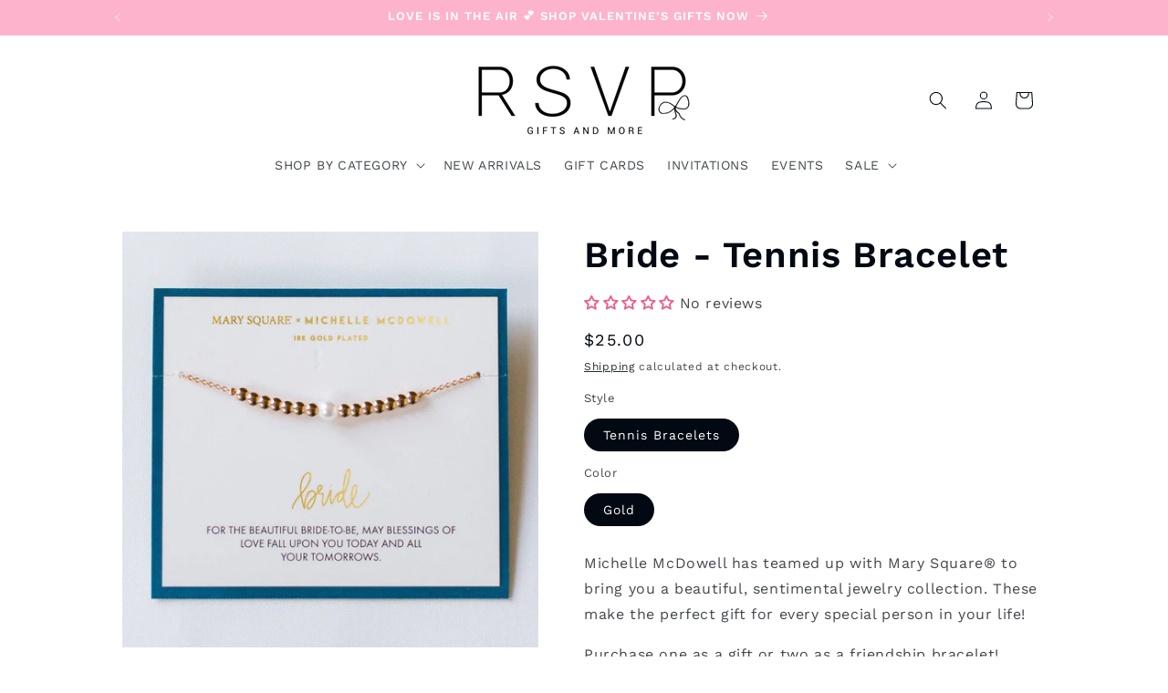

--- FILE ---
content_type: text/html; charset=utf-8
request_url: https://rsvpgiftsandmore.com/products/bride-tennis-bracelet
body_size: 82876
content:
<!doctype html>
<html class="js" lang="en">
  <head>
    <script type="application/vnd.locksmith+json" data-locksmith>{"version":"v246","locked":false,"initialized":true,"scope":"product","access_granted":true,"access_denied":false,"requires_customer":false,"manual_lock":false,"remote_lock":false,"has_timeout":false,"remote_rendered":null,"hide_resource":false,"hide_links_to_resource":false,"transparent":true,"locks":{"all":[],"opened":[]},"keys":[],"keys_signature":"69859dbbde262a81a21a936cf14da87c305d749a94bbbc558d5a8602b39f2932","state":{"template":"product","theme":153683329265,"product":"bride-tennis-bracelet","collection":null,"page":null,"blog":null,"article":null,"app":null},"now":1769002692,"path":"\/products\/bride-tennis-bracelet","locale_root_url":"\/","canonical_url":"https:\/\/rsvpgiftsandmore.com\/products\/bride-tennis-bracelet","customer_id":null,"customer_id_signature":"69859dbbde262a81a21a936cf14da87c305d749a94bbbc558d5a8602b39f2932","cart":null}</script><script data-locksmith>!function(){var require=undefined,reqwest=function(){function succeed(e){var t=protocolRe.exec(e.url);return t=t&&t[1]||context.location.protocol,httpsRe.test(t)?twoHundo.test(e.request.status):!!e.request.response}function handleReadyState(e,t,n){return function(){return e._aborted?n(e.request):e._timedOut?n(e.request,"Request is aborted: timeout"):void(e.request&&4==e.request[readyState]&&(e.request.onreadystatechange=noop,succeed(e)?t(e.request):n(e.request)))}}function setHeaders(e,t){var n,s=t.headers||{};s.Accept=s.Accept||defaultHeaders.accept[t.type]||defaultHeaders.accept["*"];var r="undefined"!=typeof FormData&&t.data instanceof FormData;for(n in!t.crossOrigin&&!s[requestedWith]&&(s[requestedWith]=defaultHeaders.requestedWith),!s[contentType]&&!r&&(s[contentType]=t.contentType||defaultHeaders.contentType),s)s.hasOwnProperty(n)&&"setRequestHeader"in e&&e.setRequestHeader(n,s[n])}function setCredentials(e,t){"undefined"!=typeof t.withCredentials&&"undefined"!=typeof e.withCredentials&&(e.withCredentials=!!t.withCredentials)}function generalCallback(e){lastValue=e}function urlappend(e,t){return e+(/[?]/.test(e)?"&":"?")+t}function handleJsonp(e,t,n,s){var r=uniqid++,o=e.jsonpCallback||"callback",a=e.jsonpCallbackName||reqwest.getcallbackPrefix(r),i=new RegExp("((^|[?]|&)"+o+")=([^&]+)"),l=s.match(i),c=doc.createElement("script"),u=0,d=-1!==navigator.userAgent.indexOf("MSIE 10.0");return l?"?"===l[3]?s=s.replace(i,"$1="+a):a=l[3]:s=urlappend(s,o+"="+a),context[a]=generalCallback,c.type="text/javascript",c.src=s,c.async=!0,"undefined"!=typeof c.onreadystatechange&&!d&&(c.htmlFor=c.id="_reqwest_"+r),c.onload=c.onreadystatechange=function(){if(c[readyState]&&"complete"!==c[readyState]&&"loaded"!==c[readyState]||u)return!1;c.onload=c.onreadystatechange=null,c.onclick&&c.onclick(),t(lastValue),lastValue=undefined,head.removeChild(c),u=1},head.appendChild(c),{abort:function(){c.onload=c.onreadystatechange=null,n({},"Request is aborted: timeout",{}),lastValue=undefined,head.removeChild(c),u=1}}}function getRequest(e,t){var n,s=this.o,r=(s.method||"GET").toUpperCase(),o="string"==typeof s?s:s.url,a=!1!==s.processData&&s.data&&"string"!=typeof s.data?reqwest.toQueryString(s.data):s.data||null,i=!1;return("jsonp"==s.type||"GET"==r)&&a&&(o=urlappend(o,a),a=null),"jsonp"==s.type?handleJsonp(s,e,t,o):((n=s.xhr&&s.xhr(s)||xhr(s)).open(r,o,!1!==s.async),setHeaders(n,s),setCredentials(n,s),context[xDomainRequest]&&n instanceof context[xDomainRequest]?(n.onload=e,n.onerror=t,n.onprogress=function(){},i=!0):n.onreadystatechange=handleReadyState(this,e,t),s.before&&s.before(n),i?setTimeout(function(){n.send(a)},200):n.send(a),n)}function Reqwest(e,t){this.o=e,this.fn=t,init.apply(this,arguments)}function setType(e){return null===e?undefined:e.match("json")?"json":e.match("javascript")?"js":e.match("text")?"html":e.match("xml")?"xml":void 0}function init(o,fn){function complete(e){for(o.timeout&&clearTimeout(self.timeout),self.timeout=null;0<self._completeHandlers.length;)self._completeHandlers.shift()(e)}function success(resp){var type=o.type||resp&&setType(resp.getResponseHeader("Content-Type"));resp="jsonp"!==type?self.request:resp;var filteredResponse=globalSetupOptions.dataFilter(resp.responseText,type),r=filteredResponse;try{resp.responseText=r}catch(e){}if(r)switch(type){case"json":try{resp=context.JSON?context.JSON.parse(r):eval("("+r+")")}catch(err){return error(resp,"Could not parse JSON in response",err)}break;case"js":resp=eval(r);break;case"html":resp=r;break;case"xml":resp=resp.responseXML&&resp.responseXML.parseError&&resp.responseXML.parseError.errorCode&&resp.responseXML.parseError.reason?null:resp.responseXML}for(self._responseArgs.resp=resp,self._fulfilled=!0,fn(resp),self._successHandler(resp);0<self._fulfillmentHandlers.length;)resp=self._fulfillmentHandlers.shift()(resp);complete(resp)}function timedOut(){self._timedOut=!0,self.request.abort()}function error(e,t,n){for(e=self.request,self._responseArgs.resp=e,self._responseArgs.msg=t,self._responseArgs.t=n,self._erred=!0;0<self._errorHandlers.length;)self._errorHandlers.shift()(e,t,n);complete(e)}this.url="string"==typeof o?o:o.url,this.timeout=null,this._fulfilled=!1,this._successHandler=function(){},this._fulfillmentHandlers=[],this._errorHandlers=[],this._completeHandlers=[],this._erred=!1,this._responseArgs={};var self=this;fn=fn||function(){},o.timeout&&(this.timeout=setTimeout(function(){timedOut()},o.timeout)),o.success&&(this._successHandler=function(){o.success.apply(o,arguments)}),o.error&&this._errorHandlers.push(function(){o.error.apply(o,arguments)}),o.complete&&this._completeHandlers.push(function(){o.complete.apply(o,arguments)}),this.request=getRequest.call(this,success,error)}function reqwest(e,t){return new Reqwest(e,t)}function normalize(e){return e?e.replace(/\r?\n/g,"\r\n"):""}function serial(e,t){var n,s,r,o,a=e.name,i=e.tagName.toLowerCase(),l=function(e){e&&!e.disabled&&t(a,normalize(e.attributes.value&&e.attributes.value.specified?e.value:e.text))};if(!e.disabled&&a)switch(i){case"input":/reset|button|image|file/i.test(e.type)||(n=/checkbox/i.test(e.type),s=/radio/i.test(e.type),r=e.value,(!n&&!s||e.checked)&&t(a,normalize(n&&""===r?"on":r)));break;case"textarea":t(a,normalize(e.value));break;case"select":if("select-one"===e.type.toLowerCase())l(0<=e.selectedIndex?e.options[e.selectedIndex]:null);else for(o=0;e.length&&o<e.length;o++)e.options[o].selected&&l(e.options[o])}}function eachFormElement(){var e,t,o=this,n=function(e,t){var n,s,r;for(n=0;n<t.length;n++)for(r=e[byTag](t[n]),s=0;s<r.length;s++)serial(r[s],o)};for(t=0;t<arguments.length;t++)e=arguments[t],/input|select|textarea/i.test(e.tagName)&&serial(e,o),n(e,["input","select","textarea"])}function serializeQueryString(){return reqwest.toQueryString(reqwest.serializeArray.apply(null,arguments))}function serializeHash(){var n={};return eachFormElement.apply(function(e,t){e in n?(n[e]&&!isArray(n[e])&&(n[e]=[n[e]]),n[e].push(t)):n[e]=t},arguments),n}function buildParams(e,t,n,s){var r,o,a,i=/\[\]$/;if(isArray(t))for(o=0;t&&o<t.length;o++)a=t[o],n||i.test(e)?s(e,a):buildParams(e+"["+("object"==typeof a?o:"")+"]",a,n,s);else if(t&&"[object Object]"===t.toString())for(r in t)buildParams(e+"["+r+"]",t[r],n,s);else s(e,t)}var context=this,XHR2;if("window"in context)var doc=document,byTag="getElementsByTagName",head=doc[byTag]("head")[0];else try{XHR2=require("xhr2")}catch(ex){throw new Error("Peer dependency `xhr2` required! Please npm install xhr2")}var httpsRe=/^http/,protocolRe=/(^\w+):\/\//,twoHundo=/^(20\d|1223)$/,readyState="readyState",contentType="Content-Type",requestedWith="X-Requested-With",uniqid=0,callbackPrefix="reqwest_"+ +new Date,lastValue,xmlHttpRequest="XMLHttpRequest",xDomainRequest="XDomainRequest",noop=function(){},isArray="function"==typeof Array.isArray?Array.isArray:function(e){return e instanceof Array},defaultHeaders={contentType:"application/x-www-form-urlencoded",requestedWith:xmlHttpRequest,accept:{"*":"text/javascript, text/html, application/xml, text/xml, */*",xml:"application/xml, text/xml",html:"text/html",text:"text/plain",json:"application/json, text/javascript",js:"application/javascript, text/javascript"}},xhr=function(e){if(!0!==e.crossOrigin)return context[xmlHttpRequest]?new XMLHttpRequest:XHR2?new XHR2:new ActiveXObject("Microsoft.XMLHTTP");var t=context[xmlHttpRequest]?new XMLHttpRequest:null;if(t&&"withCredentials"in t)return t;if(context[xDomainRequest])return new XDomainRequest;throw new Error("Browser does not support cross-origin requests")},globalSetupOptions={dataFilter:function(e){return e}};return Reqwest.prototype={abort:function(){this._aborted=!0,this.request.abort()},retry:function(){init.call(this,this.o,this.fn)},then:function(e,t){return e=e||function(){},t=t||function(){},this._fulfilled?this._responseArgs.resp=e(this._responseArgs.resp):this._erred?t(this._responseArgs.resp,this._responseArgs.msg,this._responseArgs.t):(this._fulfillmentHandlers.push(e),this._errorHandlers.push(t)),this},always:function(e){return this._fulfilled||this._erred?e(this._responseArgs.resp):this._completeHandlers.push(e),this},fail:function(e){return this._erred?e(this._responseArgs.resp,this._responseArgs.msg,this._responseArgs.t):this._errorHandlers.push(e),this},"catch":function(e){return this.fail(e)}},reqwest.serializeArray=function(){var n=[];return eachFormElement.apply(function(e,t){n.push({name:e,value:t})},arguments),n},reqwest.serialize=function(){if(0===arguments.length)return"";var e,t=Array.prototype.slice.call(arguments,0);return(e=t.pop())&&e.nodeType&&t.push(e)&&(e=null),e&&(e=e.type),("map"==e?serializeHash:"array"==e?reqwest.serializeArray:serializeQueryString).apply(null,t)},reqwest.toQueryString=function(e,t){var n,s,r=t||!1,o=[],a=encodeURIComponent,i=function(e,t){t="function"==typeof t?t():null==t?"":t,o[o.length]=a(e)+"="+a(t)};if(isArray(e))for(s=0;e&&s<e.length;s++)i(e[s].name,e[s].value);else for(n in e)e.hasOwnProperty(n)&&buildParams(n,e[n],r,i);return o.join("&").replace(/%20/g,"+")},reqwest.getcallbackPrefix=function(){return callbackPrefix},reqwest.compat=function(e,t){return e&&(e.type&&(e.method=e.type)&&delete e.type,e.dataType&&(e.type=e.dataType),e.jsonpCallback&&(e.jsonpCallbackName=e.jsonpCallback)&&delete e.jsonpCallback,e.jsonp&&(e.jsonpCallback=e.jsonp)),new Reqwest(e,t)},reqwest.ajaxSetup=function(e){for(var t in e=e||{})globalSetupOptions[t]=e[t]},reqwest}();
/*!
  * Reqwest! A general purpose XHR connection manager
  * license MIT (c) Dustin Diaz 2015
  * https://github.com/ded/reqwest
  */!function(){var a=window.Locksmith={},e=document.querySelector('script[type="application/vnd.locksmith+json"]'),n=e&&e.innerHTML;if(a.state={},a.util={},a.loading=!1,n)try{a.state=JSON.parse(n)}catch(u){}if(document.addEventListener&&document.querySelector){var s,r,o,t=[76,79,67,75,83,77,73,84,72,49,49],i=function(){r=t.slice(0)},l="style",c=function(e){e&&27!==e.keyCode&&"click"!==e.type||(document.removeEventListener("keydown",c),document.removeEventListener("click",c),s&&document.body.removeChild(s),s=null)};i(),document.addEventListener("keyup",function(e){if(e.keyCode===r[0]){if(clearTimeout(o),r.shift(),0<r.length)return void(o=setTimeout(i,1e3));i(),c(),(s=document.createElement("div"))[l].width="50%",s[l].maxWidth="1000px",s[l].height="85%",s[l].border="1px rgba(0, 0, 0, 0.2) solid",s[l].background="rgba(255, 255, 255, 0.99)",s[l].borderRadius="4px",s[l].position="fixed",s[l].top="50%",s[l].left="50%",s[l].transform="translateY(-50%) translateX(-50%)",s[l].boxShadow="0 2px 5px rgba(0, 0, 0, 0.3), 0 0 100vh 100vw rgba(0, 0, 0, 0.5)",s[l].zIndex="2147483645";var t=document.createElement("textarea");t.value=JSON.stringify(JSON.parse(n),null,2),t[l].border="none",t[l].display="block",t[l].boxSizing="border-box",t[l].width="100%",t[l].height="100%",t[l].background="transparent",t[l].padding="22px",t[l].fontFamily="monospace",t[l].fontSize="14px",t[l].color="#333",t[l].resize="none",t[l].outline="none",t.readOnly=!0,s.appendChild(t),document.body.appendChild(s),t.addEventListener("click",function(e){e.stopImmediatePropagation()}),t.select(),document.addEventListener("keydown",c),document.addEventListener("click",c)}})}a.isEmbedded=-1!==window.location.search.indexOf("_ab=0&_fd=0&_sc=1"),a.path=a.state.path||window.location.pathname,a.basePath=a.state.locale_root_url.concat("/apps/locksmith").replace(/^\/\//,"/"),a.reloading=!1,a.util.console=window.console||{log:function(){},error:function(){}},a.util.makeUrl=function(e,t){var n,s=a.basePath+e,r=[],o=a.cache();for(n in o)r.push(n+"="+encodeURIComponent(o[n]));for(n in t)r.push(n+"="+encodeURIComponent(t[n]));return a.state.customer_id&&(r.push("customer_id="+encodeURIComponent(a.state.customer_id)),r.push("customer_id_signature="+encodeURIComponent(a.state.customer_id_signature))),s+=(-1===s.indexOf("?")?"?":"&")+r.join("&")},a._initializeCallbacks=[],a.on=function(e,t){if("initialize"!==e)throw'Locksmith.on() currently only supports the "initialize" event';a._initializeCallbacks.push(t)},a.initializeSession=function(e){if(!a.isEmbedded){var t=!1,n=!0,s=!0;(e=e||{}).silent&&(s=n=!(t=!0)),a.ping({silent:t,spinner:n,reload:s,callback:function(){a._initializeCallbacks.forEach(function(e){e()})}})}},a.cache=function(e){var t={};try{var n=function r(e){return(document.cookie.match("(^|; )"+e+"=([^;]*)")||0)[2]};t=JSON.parse(decodeURIComponent(n("locksmith-params")||"{}"))}catch(u){}if(e){for(var s in e)t[s]=e[s];document.cookie="locksmith-params=; expires=Thu, 01 Jan 1970 00:00:00 GMT; path=/",document.cookie="locksmith-params="+encodeURIComponent(JSON.stringify(t))+"; path=/"}return t},a.cache.cart=a.state.cart,a.cache.cartLastSaved=null,a.params=a.cache(),a.util.reload=function(){a.reloading=!0;try{window.location.href=window.location.href.replace(/#.*/,"")}catch(u){a.util.console.error("Preferred reload method failed",u),window.location.reload()}},a.cache.saveCart=function(e){if(!a.cache.cart||a.cache.cart===a.cache.cartLastSaved)return e?e():null;var t=a.cache.cartLastSaved;a.cache.cartLastSaved=a.cache.cart,reqwest({url:"/cart/update.json",method:"post",type:"json",data:{attributes:{locksmith:a.cache.cart}},complete:e,error:function(e){if(a.cache.cartLastSaved=t,!a.reloading)throw e}})},a.util.spinnerHTML='<style>body{background:#FFF}@keyframes spin{from{transform:rotate(0deg)}to{transform:rotate(360deg)}}#loading{display:flex;width:100%;height:50vh;color:#777;align-items:center;justify-content:center}#loading .spinner{display:block;animation:spin 600ms linear infinite;position:relative;width:50px;height:50px}#loading .spinner-ring{stroke:currentColor;stroke-dasharray:100%;stroke-width:2px;stroke-linecap:round;fill:none}</style><div id="loading"><div class="spinner"><svg width="100%" height="100%"><svg preserveAspectRatio="xMinYMin"><circle class="spinner-ring" cx="50%" cy="50%" r="45%"></circle></svg></svg></div></div>',a.util.clobberBody=function(e){document.body.innerHTML=e},a.util.clobberDocument=function(e){e.responseText&&(e=e.responseText),document.documentElement&&document.removeChild(document.documentElement);var t=document.open("text/html","replace");t.writeln(e),t.close(),setTimeout(function(){var e=t.querySelector("[autofocus]");e&&e.focus()},100)},a.util.serializeForm=function(e){if(e&&"FORM"===e.nodeName){var t,n,s={};for(t=e.elements.length-1;0<=t;t-=1)if(""!==e.elements[t].name)switch(e.elements[t].nodeName){case"INPUT":switch(e.elements[t].type){default:case"text":case"hidden":case"password":case"button":case"reset":case"submit":s[e.elements[t].name]=e.elements[t].value;break;case"checkbox":case"radio":e.elements[t].checked&&(s[e.elements[t].name]=e.elements[t].value);break;case"file":}break;case"TEXTAREA":s[e.elements[t].name]=e.elements[t].value;break;case"SELECT":switch(e.elements[t].type){case"select-one":s[e.elements[t].name]=e.elements[t].value;break;case"select-multiple":for(n=e.elements[t].options.length-1;0<=n;n-=1)e.elements[t].options[n].selected&&(s[e.elements[t].name]=e.elements[t].options[n].value)}break;case"BUTTON":switch(e.elements[t].type){case"reset":case"submit":case"button":s[e.elements[t].name]=e.elements[t].value}}return s}},a.util.on=function(e,o,a,t){t=t||document;var i="locksmith-"+e+o,n=function(e){var t=e.target,n=e.target.parentElement,s=t.className.baseVal||t.className||"",r=n.className.baseVal||n.className||"";("string"==typeof s&&-1!==s.split(/\s+/).indexOf(o)||"string"==typeof r&&-1!==r.split(/\s+/).indexOf(o))&&!e[i]&&(e[i]=!0,a(e))};t.attachEvent?t.attachEvent(e,n):t.addEventListener(e,n,!1)},a.util.enableActions=function(e){a.util.on("click","locksmith-action",function(e){e.preventDefault();var t=e.target;t.dataset.confirmWith&&!confirm(t.dataset.confirmWith)||(t.disabled=!0,t.innerText=t.dataset.disableWith,a.post("/action",t.dataset.locksmithParams,{spinner:!1,type:"text",success:function(e){(e=JSON.parse(e.responseText)).message&&alert(e.message),a.util.reload()}}))},e)},a.util.inject=function(e,t){var n=["data","locksmith","append"];if(-1!==t.indexOf(n.join("-"))){var s=document.createElement("div");s.innerHTML=t,e.appendChild(s)}else e.innerHTML=t;var r,o,a=e.querySelectorAll("script");for(o=0;o<a.length;++o){r=a[o];var i=document.createElement("script");if(r.type&&(i.type=r.type),r.src)i.src=r.src;else{var l=document.createTextNode(r.innerHTML);i.appendChild(l)}e.appendChild(i)}var c=e.querySelector("[autofocus]");c&&c.focus()},a.post=function(e,t,n){!1!==(n=n||{}).spinner&&a.util.clobberBody(a.util.spinnerHTML);var s={};n.container===document?(s.layout=1,n.success=function(e){document.getElementById(n.container);a.util.clobberDocument(e)}):n.container&&(s.layout=0,n.success=function(e){var t=document.getElementById(n.container);a.util.inject(t,e),t.id===t.firstChild.id&&t.parentElement.replaceChild(t.firstChild,t)}),n.form_type&&(t.form_type=n.form_type),n.include_layout_classes!==undefined&&(t.include_layout_classes=n.include_layout_classes),n.lock_id!==undefined&&(t.lock_id=n.lock_id),a.loading=!0;var r=a.util.makeUrl(e,s);reqwest({url:r,method:"post",type:n.type||"html",data:t,complete:function(){a.loading=!1},error:function(e){if(!a.reloading)if("dashboard.weglot.com"!==window.location.host){if(!n.silent)throw alert("Something went wrong! Please refresh and try again."),e;console.error(e)}else console.error(e)},success:n.success||a.util.clobberDocument})},a.postResource=function(e,t){e.path=a.path,e.search=window.location.search,e.state=a.state,e.passcode&&(e.passcode=e.passcode.trim()),e.email&&(e.email=e.email.trim()),e.state.cart=a.cache.cart,e.locksmith_json=a.jsonTag,e.locksmith_json_signature=a.jsonTagSignature,a.post("/resource",e,t)},a.ping=function(e){if(!a.isEmbedded){e=e||{};a.post("/ping",{path:a.path,search:window.location.search,state:a.state},{spinner:!!e.spinner,silent:"undefined"==typeof e.silent||e.silent,type:"text",success:function(e){(e=JSON.parse(e.responseText)).messages&&0<e.messages.length&&a.showMessages(e.messages)}})}},a.timeoutMonitor=function(){var e=a.cache.cart;a.ping({callback:function(){e!==a.cache.cart||setTimeout(function(){a.timeoutMonitor()},6e4)}})},a.showMessages=function(e){var t=document.createElement("div");t.style.position="fixed",t.style.left=0,t.style.right=0,t.style.bottom="-50px",t.style.opacity=0,t.style.background="#191919",t.style.color="#ddd",t.style.transition="bottom 0.2s, opacity 0.2s",t.style.zIndex=999999,t.innerHTML="        <style>          .locksmith-ab .locksmith-b { display: none; }          .locksmith-ab.toggled .locksmith-b { display: flex; }          .locksmith-ab.toggled .locksmith-a { display: none; }          .locksmith-flex { display: flex; flex-wrap: wrap; justify-content: space-between; align-items: center; padding: 10px 20px; }          .locksmith-message + .locksmith-message { border-top: 1px #555 solid; }          .locksmith-message a { color: inherit; font-weight: bold; }          .locksmith-message a:hover { color: inherit; opacity: 0.8; }          a.locksmith-ab-toggle { font-weight: inherit; text-decoration: underline; }          .locksmith-text { flex-grow: 1; }          .locksmith-cta { flex-grow: 0; text-align: right; }          .locksmith-cta button { transform: scale(0.8); transform-origin: left; }          .locksmith-cta > * { display: block; }          .locksmith-cta > * + * { margin-top: 10px; }          .locksmith-message a.locksmith-close { flex-grow: 0; text-decoration: none; margin-left: 15px; font-size: 30px; font-family: monospace; display: block; padding: 2px 10px; }                    @media screen and (max-width: 600px) {            .locksmith-wide-only { display: none !important; }            .locksmith-flex { padding: 0 15px; }            .locksmith-flex > * { margin-top: 5px; margin-bottom: 5px; }            .locksmith-cta { text-align: left; }          }                    @media screen and (min-width: 601px) {            .locksmith-narrow-only { display: none !important; }          }        </style>      "+e.map(function(e){return'<div class="locksmith-message">'+e+"</div>"}).join(""),document.body.appendChild(t),document.body.style.position="relative",document.body.parentElement.style.paddingBottom=t.offsetHeight+"px",setTimeout(function(){t.style.bottom=0,t.style.opacity=1},50),a.util.on("click","locksmith-ab-toggle",function(e){e.preventDefault();for(var t=e.target.parentElement;-1===t.className.split(" ").indexOf("locksmith-ab");)t=t.parentElement;-1!==t.className.split(" ").indexOf("toggled")?t.className=t.className.replace("toggled",""):t.className=t.className+" toggled"}),a.util.enableActions(t)}}()}();</script>
      <script data-locksmith>Locksmith.cache.cart=null</script>

  <script data-locksmith>Locksmith.jsonTag="{\"version\":\"v246\",\"locked\":false,\"initialized\":true,\"scope\":\"product\",\"access_granted\":true,\"access_denied\":false,\"requires_customer\":false,\"manual_lock\":false,\"remote_lock\":false,\"has_timeout\":false,\"remote_rendered\":null,\"hide_resource\":false,\"hide_links_to_resource\":false,\"transparent\":true,\"locks\":{\"all\":[],\"opened\":[]},\"keys\":[],\"keys_signature\":\"69859dbbde262a81a21a936cf14da87c305d749a94bbbc558d5a8602b39f2932\",\"state\":{\"template\":\"product\",\"theme\":153683329265,\"product\":\"bride-tennis-bracelet\",\"collection\":null,\"page\":null,\"blog\":null,\"article\":null,\"app\":null},\"now\":1769002692,\"path\":\"\\\/products\\\/bride-tennis-bracelet\",\"locale_root_url\":\"\\\/\",\"canonical_url\":\"https:\\\/\\\/rsvpgiftsandmore.com\\\/products\\\/bride-tennis-bracelet\",\"customer_id\":null,\"customer_id_signature\":\"69859dbbde262a81a21a936cf14da87c305d749a94bbbc558d5a8602b39f2932\",\"cart\":null}";Locksmith.jsonTagSignature="989dd7c81eea41e4f6e591e7e42dd2c487232eb47ed2d6d2d06852935582cf81"</script>
    <meta charset="utf-8">
    <meta http-equiv="X-UA-Compatible" content="IE=edge">
    <meta name="viewport" content="width=device-width,initial-scale=1">
    <meta name="theme-color" content="">
    <link rel="canonical" href="https://rsvpgiftsandmore.com/products/bride-tennis-bracelet"><link rel="icon" type="image/png" href="//rsvpgiftsandmore.com/cdn/shop/files/18_b6431e55-9e5d-43a1-bfff-cf931fbe078d.png?crop=center&height=32&v=1747803682&width=32"><link rel="preconnect" href="https://fonts.shopifycdn.com" crossorigin><title>
      Bride - Tennis Bracelet
 &ndash; RSVP Gifts and More</title>

    
<meta name="description" content="Michelle McDowell has teamed up with Mary Square® to bring you a beautiful, sentimental jewelry collection. These make the perfect gift for every special person in your life! Purchase one as a gift or two as a friendship bracelet! Made of: 18K Gold Plated - Bracelets Size: 9” Chain">


    

<meta property="og:site_name" content="RSVP Gifts and More">
<meta property="og:url" content="https://rsvpgiftsandmore.com/products/bride-tennis-bracelet"><meta property="og:title" content="Bride - Tennis Bracelet">
<meta property="og:type" content="product">
<meta property="og:description" content="Michelle McDowell has teamed up with Mary Square® to bring you a beautiful, sentimental jewelry collection. These make the perfect gift for every special person in your life! Purchase one as a gift or two as a friendship bracelet! Made of: 18K Gold Plated - Bracelets Size: 9” Chain">
<meta property="og:image" content="http://rsvpgiftsandmore.com/cdn/shop/products/ccf313d1e0307c90e61da5d4d66bcc9b953325d9ce6773bccfac63a99dbe1aa4.jpg?v=1688129171">
<meta property="og:image:secure_url" content="https://rsvpgiftsandmore.com/cdn/shop/products/ccf313d1e0307c90e61da5d4d66bcc9b953325d9ce6773bccfac63a99dbe1aa4.jpg?v=1688129171">
<meta property="og:image:width" content="1500">
  <meta property="og:image:height" content="1500"><meta property="og:price:amount" content="25.00">
<meta property="og:price:currency" content="USD">
<meta name="twitter:card" content="summary_large_image"><meta name="twitter:title" content="Bride - Tennis Bracelet">
<meta name="twitter:description" content="Michelle McDowell has teamed up with Mary Square® to bring you a beautiful, sentimental jewelry collection. These make the perfect gift for every special person in your life! Purchase one as a gift or two as a friendship bracelet! Made of: 18K Gold Plated - Bracelets Size: 9” Chain">


    <script src="//rsvpgiftsandmore.com/cdn/shop/t/34/assets/constants.js?v=132983761750457495441765402941" defer="defer"></script>
    <script src="//rsvpgiftsandmore.com/cdn/shop/t/34/assets/pubsub.js?v=25310214064522200911765402942" defer="defer"></script>
    <script src="//rsvpgiftsandmore.com/cdn/shop/t/34/assets/global.js?v=7301445359237545521765402941" defer="defer"></script>
    <script src="//rsvpgiftsandmore.com/cdn/shop/t/34/assets/details-disclosure.js?v=13653116266235556501765402941" defer="defer"></script>
    <script src="//rsvpgiftsandmore.com/cdn/shop/t/34/assets/details-modal.js?v=25581673532751508451765402941" defer="defer"></script>
    <script src="//rsvpgiftsandmore.com/cdn/shop/t/34/assets/search-form.js?v=133129549252120666541765402942" defer="defer"></script><script src="//rsvpgiftsandmore.com/cdn/shop/t/34/assets/animations.js?v=88693664871331136111765402940" defer="defer"></script><script>window.performance && window.performance.mark && window.performance.mark('shopify.content_for_header.start');</script><meta name="google-site-verification" content="Dx5bd-9d4E4NHUYVm3se2FEAZWhq8DlS_cXYVZ2AFo8">
<meta name="google-site-verification" content="OCRGF8Eo-6eB-DCLkCps_udxPsbhozipCKsj2G59Rew">
<meta id="shopify-digital-wallet" name="shopify-digital-wallet" content="/30941806637/digital_wallets/dialog">
<meta name="shopify-checkout-api-token" content="1136838166f43a5d0238d826d8589635">
<link rel="alternate" type="application/json+oembed" href="https://rsvpgiftsandmore.com/products/bride-tennis-bracelet.oembed">
<script async="async" src="/checkouts/internal/preloads.js?locale=en-US"></script>
<link rel="preconnect" href="https://shop.app" crossorigin="anonymous">
<script async="async" src="https://shop.app/checkouts/internal/preloads.js?locale=en-US&shop_id=30941806637" crossorigin="anonymous"></script>
<script id="apple-pay-shop-capabilities" type="application/json">{"shopId":30941806637,"countryCode":"US","currencyCode":"USD","merchantCapabilities":["supports3DS"],"merchantId":"gid:\/\/shopify\/Shop\/30941806637","merchantName":"RSVP Gifts and More","requiredBillingContactFields":["postalAddress","email"],"requiredShippingContactFields":["postalAddress","email"],"shippingType":"shipping","supportedNetworks":["visa","masterCard","amex","discover","elo","jcb"],"total":{"type":"pending","label":"RSVP Gifts and More","amount":"1.00"},"shopifyPaymentsEnabled":true,"supportsSubscriptions":true}</script>
<script id="shopify-features" type="application/json">{"accessToken":"1136838166f43a5d0238d826d8589635","betas":["rich-media-storefront-analytics"],"domain":"rsvpgiftsandmore.com","predictiveSearch":true,"shopId":30941806637,"locale":"en"}</script>
<script>var Shopify = Shopify || {};
Shopify.shop = "rsvp-gifts-and-more.myshopify.com";
Shopify.locale = "en";
Shopify.currency = {"active":"USD","rate":"1.0"};
Shopify.country = "US";
Shopify.theme = {"name":"Updated Taste Theme (15.4.1)","id":153683329265,"schema_name":"Taste","schema_version":"15.4.1","theme_store_id":1434,"role":"main"};
Shopify.theme.handle = "null";
Shopify.theme.style = {"id":null,"handle":null};
Shopify.cdnHost = "rsvpgiftsandmore.com/cdn";
Shopify.routes = Shopify.routes || {};
Shopify.routes.root = "/";</script>
<script type="module">!function(o){(o.Shopify=o.Shopify||{}).modules=!0}(window);</script>
<script>!function(o){function n(){var o=[];function n(){o.push(Array.prototype.slice.apply(arguments))}return n.q=o,n}var t=o.Shopify=o.Shopify||{};t.loadFeatures=n(),t.autoloadFeatures=n()}(window);</script>
<script>
  window.ShopifyPay = window.ShopifyPay || {};
  window.ShopifyPay.apiHost = "shop.app\/pay";
  window.ShopifyPay.redirectState = null;
</script>
<script id="shop-js-analytics" type="application/json">{"pageType":"product"}</script>
<script defer="defer" async type="module" src="//rsvpgiftsandmore.com/cdn/shopifycloud/shop-js/modules/v2/client.init-shop-cart-sync_BdyHc3Nr.en.esm.js"></script>
<script defer="defer" async type="module" src="//rsvpgiftsandmore.com/cdn/shopifycloud/shop-js/modules/v2/chunk.common_Daul8nwZ.esm.js"></script>
<script type="module">
  await import("//rsvpgiftsandmore.com/cdn/shopifycloud/shop-js/modules/v2/client.init-shop-cart-sync_BdyHc3Nr.en.esm.js");
await import("//rsvpgiftsandmore.com/cdn/shopifycloud/shop-js/modules/v2/chunk.common_Daul8nwZ.esm.js");

  window.Shopify.SignInWithShop?.initShopCartSync?.({"fedCMEnabled":true,"windoidEnabled":true});

</script>
<script defer="defer" async type="module" src="//rsvpgiftsandmore.com/cdn/shopifycloud/shop-js/modules/v2/client.payment-terms_MV4M3zvL.en.esm.js"></script>
<script defer="defer" async type="module" src="//rsvpgiftsandmore.com/cdn/shopifycloud/shop-js/modules/v2/chunk.common_Daul8nwZ.esm.js"></script>
<script defer="defer" async type="module" src="//rsvpgiftsandmore.com/cdn/shopifycloud/shop-js/modules/v2/chunk.modal_CQq8HTM6.esm.js"></script>
<script type="module">
  await import("//rsvpgiftsandmore.com/cdn/shopifycloud/shop-js/modules/v2/client.payment-terms_MV4M3zvL.en.esm.js");
await import("//rsvpgiftsandmore.com/cdn/shopifycloud/shop-js/modules/v2/chunk.common_Daul8nwZ.esm.js");
await import("//rsvpgiftsandmore.com/cdn/shopifycloud/shop-js/modules/v2/chunk.modal_CQq8HTM6.esm.js");

  
</script>
<script>
  window.Shopify = window.Shopify || {};
  if (!window.Shopify.featureAssets) window.Shopify.featureAssets = {};
  window.Shopify.featureAssets['shop-js'] = {"shop-cart-sync":["modules/v2/client.shop-cart-sync_QYOiDySF.en.esm.js","modules/v2/chunk.common_Daul8nwZ.esm.js"],"init-fed-cm":["modules/v2/client.init-fed-cm_DchLp9rc.en.esm.js","modules/v2/chunk.common_Daul8nwZ.esm.js"],"shop-button":["modules/v2/client.shop-button_OV7bAJc5.en.esm.js","modules/v2/chunk.common_Daul8nwZ.esm.js"],"init-windoid":["modules/v2/client.init-windoid_DwxFKQ8e.en.esm.js","modules/v2/chunk.common_Daul8nwZ.esm.js"],"shop-cash-offers":["modules/v2/client.shop-cash-offers_DWtL6Bq3.en.esm.js","modules/v2/chunk.common_Daul8nwZ.esm.js","modules/v2/chunk.modal_CQq8HTM6.esm.js"],"shop-toast-manager":["modules/v2/client.shop-toast-manager_CX9r1SjA.en.esm.js","modules/v2/chunk.common_Daul8nwZ.esm.js"],"init-shop-email-lookup-coordinator":["modules/v2/client.init-shop-email-lookup-coordinator_UhKnw74l.en.esm.js","modules/v2/chunk.common_Daul8nwZ.esm.js"],"pay-button":["modules/v2/client.pay-button_DzxNnLDY.en.esm.js","modules/v2/chunk.common_Daul8nwZ.esm.js"],"avatar":["modules/v2/client.avatar_BTnouDA3.en.esm.js"],"init-shop-cart-sync":["modules/v2/client.init-shop-cart-sync_BdyHc3Nr.en.esm.js","modules/v2/chunk.common_Daul8nwZ.esm.js"],"shop-login-button":["modules/v2/client.shop-login-button_D8B466_1.en.esm.js","modules/v2/chunk.common_Daul8nwZ.esm.js","modules/v2/chunk.modal_CQq8HTM6.esm.js"],"init-customer-accounts-sign-up":["modules/v2/client.init-customer-accounts-sign-up_C8fpPm4i.en.esm.js","modules/v2/client.shop-login-button_D8B466_1.en.esm.js","modules/v2/chunk.common_Daul8nwZ.esm.js","modules/v2/chunk.modal_CQq8HTM6.esm.js"],"init-shop-for-new-customer-accounts":["modules/v2/client.init-shop-for-new-customer-accounts_CVTO0Ztu.en.esm.js","modules/v2/client.shop-login-button_D8B466_1.en.esm.js","modules/v2/chunk.common_Daul8nwZ.esm.js","modules/v2/chunk.modal_CQq8HTM6.esm.js"],"init-customer-accounts":["modules/v2/client.init-customer-accounts_dRgKMfrE.en.esm.js","modules/v2/client.shop-login-button_D8B466_1.en.esm.js","modules/v2/chunk.common_Daul8nwZ.esm.js","modules/v2/chunk.modal_CQq8HTM6.esm.js"],"shop-follow-button":["modules/v2/client.shop-follow-button_CkZpjEct.en.esm.js","modules/v2/chunk.common_Daul8nwZ.esm.js","modules/v2/chunk.modal_CQq8HTM6.esm.js"],"lead-capture":["modules/v2/client.lead-capture_BntHBhfp.en.esm.js","modules/v2/chunk.common_Daul8nwZ.esm.js","modules/v2/chunk.modal_CQq8HTM6.esm.js"],"checkout-modal":["modules/v2/client.checkout-modal_CfxcYbTm.en.esm.js","modules/v2/chunk.common_Daul8nwZ.esm.js","modules/v2/chunk.modal_CQq8HTM6.esm.js"],"shop-login":["modules/v2/client.shop-login_Da4GZ2H6.en.esm.js","modules/v2/chunk.common_Daul8nwZ.esm.js","modules/v2/chunk.modal_CQq8HTM6.esm.js"],"payment-terms":["modules/v2/client.payment-terms_MV4M3zvL.en.esm.js","modules/v2/chunk.common_Daul8nwZ.esm.js","modules/v2/chunk.modal_CQq8HTM6.esm.js"]};
</script>
<script>(function() {
  var isLoaded = false;
  function asyncLoad() {
    if (isLoaded) return;
    isLoaded = true;
    var urls = ["\/\/cdn.shopify.com\/s\/files\/1\/0257\/0108\/9360\/t\/85\/assets\/usf-license.js?shop=rsvp-gifts-and-more.myshopify.com","https:\/\/cdn.hextom.com\/js\/freeshippingbar.js?shop=rsvp-gifts-and-more.myshopify.com","https:\/\/productwarnings.polarbearapps.com\/frontend\/index.js?shop=rsvp-gifts-and-more.myshopify.com"];
    for (var i = 0; i < urls.length; i++) {
      var s = document.createElement('script');
      s.type = 'text/javascript';
      s.async = true;
      s.src = urls[i];
      var x = document.getElementsByTagName('script')[0];
      x.parentNode.insertBefore(s, x);
    }
  };
  if(window.attachEvent) {
    window.attachEvent('onload', asyncLoad);
  } else {
    window.addEventListener('load', asyncLoad, false);
  }
})();</script>
<script id="__st">var __st={"a":30941806637,"offset":-18000,"reqid":"bba478dd-dfba-4268-8194-0869fbf6ad51-1769002692","pageurl":"rsvpgiftsandmore.com\/products\/bride-tennis-bracelet","u":"1b819cffce4b","p":"product","rtyp":"product","rid":7962606797041};</script>
<script>window.ShopifyPaypalV4VisibilityTracking = true;</script>
<script id="captcha-bootstrap">!function(){'use strict';const t='contact',e='account',n='new_comment',o=[[t,t],['blogs',n],['comments',n],[t,'customer']],c=[[e,'customer_login'],[e,'guest_login'],[e,'recover_customer_password'],[e,'create_customer']],r=t=>t.map((([t,e])=>`form[action*='/${t}']:not([data-nocaptcha='true']) input[name='form_type'][value='${e}']`)).join(','),a=t=>()=>t?[...document.querySelectorAll(t)].map((t=>t.form)):[];function s(){const t=[...o],e=r(t);return a(e)}const i='password',u='form_key',d=['recaptcha-v3-token','g-recaptcha-response','h-captcha-response',i],f=()=>{try{return window.sessionStorage}catch{return}},m='__shopify_v',_=t=>t.elements[u];function p(t,e,n=!1){try{const o=window.sessionStorage,c=JSON.parse(o.getItem(e)),{data:r}=function(t){const{data:e,action:n}=t;return t[m]||n?{data:e,action:n}:{data:t,action:n}}(c);for(const[e,n]of Object.entries(r))t.elements[e]&&(t.elements[e].value=n);n&&o.removeItem(e)}catch(o){console.error('form repopulation failed',{error:o})}}const l='form_type',E='cptcha';function T(t){t.dataset[E]=!0}const w=window,h=w.document,L='Shopify',v='ce_forms',y='captcha';let A=!1;((t,e)=>{const n=(g='f06e6c50-85a8-45c8-87d0-21a2b65856fe',I='https://cdn.shopify.com/shopifycloud/storefront-forms-hcaptcha/ce_storefront_forms_captcha_hcaptcha.v1.5.2.iife.js',D={infoText:'Protected by hCaptcha',privacyText:'Privacy',termsText:'Terms'},(t,e,n)=>{const o=w[L][v],c=o.bindForm;if(c)return c(t,g,e,D).then(n);var r;o.q.push([[t,g,e,D],n]),r=I,A||(h.body.append(Object.assign(h.createElement('script'),{id:'captcha-provider',async:!0,src:r})),A=!0)});var g,I,D;w[L]=w[L]||{},w[L][v]=w[L][v]||{},w[L][v].q=[],w[L][y]=w[L][y]||{},w[L][y].protect=function(t,e){n(t,void 0,e),T(t)},Object.freeze(w[L][y]),function(t,e,n,w,h,L){const[v,y,A,g]=function(t,e,n){const i=e?o:[],u=t?c:[],d=[...i,...u],f=r(d),m=r(i),_=r(d.filter((([t,e])=>n.includes(e))));return[a(f),a(m),a(_),s()]}(w,h,L),I=t=>{const e=t.target;return e instanceof HTMLFormElement?e:e&&e.form},D=t=>v().includes(t);t.addEventListener('submit',(t=>{const e=I(t);if(!e)return;const n=D(e)&&!e.dataset.hcaptchaBound&&!e.dataset.recaptchaBound,o=_(e),c=g().includes(e)&&(!o||!o.value);(n||c)&&t.preventDefault(),c&&!n&&(function(t){try{if(!f())return;!function(t){const e=f();if(!e)return;const n=_(t);if(!n)return;const o=n.value;o&&e.removeItem(o)}(t);const e=Array.from(Array(32),(()=>Math.random().toString(36)[2])).join('');!function(t,e){_(t)||t.append(Object.assign(document.createElement('input'),{type:'hidden',name:u})),t.elements[u].value=e}(t,e),function(t,e){const n=f();if(!n)return;const o=[...t.querySelectorAll(`input[type='${i}']`)].map((({name:t})=>t)),c=[...d,...o],r={};for(const[a,s]of new FormData(t).entries())c.includes(a)||(r[a]=s);n.setItem(e,JSON.stringify({[m]:1,action:t.action,data:r}))}(t,e)}catch(e){console.error('failed to persist form',e)}}(e),e.submit())}));const S=(t,e)=>{t&&!t.dataset[E]&&(n(t,e.some((e=>e===t))),T(t))};for(const o of['focusin','change'])t.addEventListener(o,(t=>{const e=I(t);D(e)&&S(e,y())}));const B=e.get('form_key'),M=e.get(l),P=B&&M;t.addEventListener('DOMContentLoaded',(()=>{const t=y();if(P)for(const e of t)e.elements[l].value===M&&p(e,B);[...new Set([...A(),...v().filter((t=>'true'===t.dataset.shopifyCaptcha))])].forEach((e=>S(e,t)))}))}(h,new URLSearchParams(w.location.search),n,t,e,['guest_login'])})(!0,!0)}();</script>
<script integrity="sha256-4kQ18oKyAcykRKYeNunJcIwy7WH5gtpwJnB7kiuLZ1E=" data-source-attribution="shopify.loadfeatures" defer="defer" src="//rsvpgiftsandmore.com/cdn/shopifycloud/storefront/assets/storefront/load_feature-a0a9edcb.js" crossorigin="anonymous"></script>
<script crossorigin="anonymous" defer="defer" src="//rsvpgiftsandmore.com/cdn/shopifycloud/storefront/assets/shopify_pay/storefront-65b4c6d7.js?v=20250812"></script>
<script data-source-attribution="shopify.dynamic_checkout.dynamic.init">var Shopify=Shopify||{};Shopify.PaymentButton=Shopify.PaymentButton||{isStorefrontPortableWallets:!0,init:function(){window.Shopify.PaymentButton.init=function(){};var t=document.createElement("script");t.src="https://rsvpgiftsandmore.com/cdn/shopifycloud/portable-wallets/latest/portable-wallets.en.js",t.type="module",document.head.appendChild(t)}};
</script>
<script data-source-attribution="shopify.dynamic_checkout.buyer_consent">
  function portableWalletsHideBuyerConsent(e){var t=document.getElementById("shopify-buyer-consent"),n=document.getElementById("shopify-subscription-policy-button");t&&n&&(t.classList.add("hidden"),t.setAttribute("aria-hidden","true"),n.removeEventListener("click",e))}function portableWalletsShowBuyerConsent(e){var t=document.getElementById("shopify-buyer-consent"),n=document.getElementById("shopify-subscription-policy-button");t&&n&&(t.classList.remove("hidden"),t.removeAttribute("aria-hidden"),n.addEventListener("click",e))}window.Shopify?.PaymentButton&&(window.Shopify.PaymentButton.hideBuyerConsent=portableWalletsHideBuyerConsent,window.Shopify.PaymentButton.showBuyerConsent=portableWalletsShowBuyerConsent);
</script>
<script>
  function portableWalletsCleanup(e){e&&e.src&&console.error("Failed to load portable wallets script "+e.src);var t=document.querySelectorAll("shopify-accelerated-checkout .shopify-payment-button__skeleton, shopify-accelerated-checkout-cart .wallet-cart-button__skeleton"),e=document.getElementById("shopify-buyer-consent");for(let e=0;e<t.length;e++)t[e].remove();e&&e.remove()}function portableWalletsNotLoadedAsModule(e){e instanceof ErrorEvent&&"string"==typeof e.message&&e.message.includes("import.meta")&&"string"==typeof e.filename&&e.filename.includes("portable-wallets")&&(window.removeEventListener("error",portableWalletsNotLoadedAsModule),window.Shopify.PaymentButton.failedToLoad=e,"loading"===document.readyState?document.addEventListener("DOMContentLoaded",window.Shopify.PaymentButton.init):window.Shopify.PaymentButton.init())}window.addEventListener("error",portableWalletsNotLoadedAsModule);
</script>

<script type="module" src="https://rsvpgiftsandmore.com/cdn/shopifycloud/portable-wallets/latest/portable-wallets.en.js" onError="portableWalletsCleanup(this)" crossorigin="anonymous"></script>
<script nomodule>
  document.addEventListener("DOMContentLoaded", portableWalletsCleanup);
</script>

<link id="shopify-accelerated-checkout-styles" rel="stylesheet" media="screen" href="https://rsvpgiftsandmore.com/cdn/shopifycloud/portable-wallets/latest/accelerated-checkout-backwards-compat.css" crossorigin="anonymous">
<style id="shopify-accelerated-checkout-cart">
        #shopify-buyer-consent {
  margin-top: 1em;
  display: inline-block;
  width: 100%;
}

#shopify-buyer-consent.hidden {
  display: none;
}

#shopify-subscription-policy-button {
  background: none;
  border: none;
  padding: 0;
  text-decoration: underline;
  font-size: inherit;
  cursor: pointer;
}

#shopify-subscription-policy-button::before {
  box-shadow: none;
}

      </style>
<script id="sections-script" data-sections="header" defer="defer" src="//rsvpgiftsandmore.com/cdn/shop/t/34/compiled_assets/scripts.js?v=10342"></script>
<script>window.performance && window.performance.mark && window.performance.mark('shopify.content_for_header.end');</script>
<script>window._usfTheme={
    id:147449807089,
    name:"Taste",
    version:"15.3.0",
    vendor:"Shopify",
    applied:1,
    assetUrl:"//rsvpgiftsandmore.com/cdn/shop/t/34/assets/usf-boot.js?v=96700395518749505311765402955"
};
window._usfCustomerTags = null;
window._usfCollectionId = null;
window._usfCollectionDefaultSort = null;
window._usfLocale = "en";
window._usfRootUrl = "\/";
window.usf = {
  settings: {"online":1,"version":"1.0.2.4112","shop":"rsvp-gifts-and-more.myshopify.com","siteId":"7efa818a-7572-4f7a-997f-ea073f4c11b9","resUrl":"//cdn.shopify.com/s/files/1/0257/0108/9360/t/85/assets/","analyticsApiUrl":"https://svc-2-analytics-usf.hotyon.com/set","searchSvcUrl":"https://svc-2-usf.hotyon.com/","enabledPlugins":["wishlist-wishlistplus","preview-usf"],"showGotoTop":1,"mobileBreakpoint":767,"decimals":2,"decimalDisplay":".","thousandSeparator":",","currency":"USD","priceLongFormat":"${0} USD","priceFormat":"${0}","plugins":{},"revision":86784774,"filters":{"filtersHorzStyle":"default","filtersHorzPosition":"left","filtersMobileStyle":"default"},"instantSearch":{"online":1,"searchBoxSelector":"input[name=q]","numOfSuggestions":6,"numOfProductMatches":6,"numOfCollections":4,"numOfPages":4,"layout":"two-columns","productDisplayType":"list","productColumnPosition":"left","productsPerRow":2,"showPopularProducts":1,"numOfPopularProducts":6,"numOfRecentSearches":5},"search":{"online":1,"sortFields":["r","bestselling","title","-title","price","-price","-date","date","-discount"],"searchResultsUrl":"/pages/search-results","more":"more","itemsPerPage":28,"imageSizeType":"fixed","imageSize":"600,350","showSearchInputOnSearchPage":1,"showSearchInputOnCollectionPage":1,"showAltImage":1,"showVendor":1,"showSale":1,"showSoldOut":1,"canChangeUrl":1},"collections":{"online":1,"collectionsPageUrl":"/pages/collections"},"filterNavigation":{"showFilterArea":1,"showSingle":1,"showProductCount":1},"translation_en":{"search":"Search","latestSearches":"Latest searches","popularSearches":"Popular searches","viewAllResultsFor":"view all results for <span class=\"usf-highlight\">{0}</span>","viewAllResults":"view all results","noMatchesFoundFor":"No matches found for \"<b>{0}</b>\". Please try again with a different term.","productSearchResultWithTermSummary":"<b>{0}</b> results for '<b>{1}</b>'","productSearchResultSummary":"<b>{0}</b> products","productSearchNoResults":"<h2>No matching for '<b>{0}</b>'.</h2><p>But don't give up – check the filters, spelling or try less specific search terms.</p>","productSearchNoResultsEmptyTerm":"<h2>No results found.</h2><p>But don't give up – check the filters or try less specific terms.</p>","clearAll":"Clear all","clear":"Clear","clearAllFilters":"Clear all filters","clearFiltersBy":"Clear filters by {0}","filterBy":"Filter by {0}","sort":"Sort","sortBy_r":"Relevance","sortBy_title":"Title: A-Z","sortBy_-title":"Title: Z-A","sortBy_date":"Date: Old to New","sortBy_-date":"Date: New to Old","sortBy_price":"Price: Low to High","sortBy_-price":"Price: High to Low","sortBy_percentSale":"Percent sales: Low to High","sortBy_-percentSale":"Percent sales: High to Low","sortBy_-discount":"Discount: High to Low","sortBy_bestselling":"Best selling","sortBy_-available":"Inventory: High to Low","sortBy_producttype":"Product Type: A-Z","sortBy_-producttype":"Product Type: Z-A","sortBy_random":"Random","filters":"Filters","filterOptions":"Filter options","clearFilterOptions":"Clear all filter options","youHaveViewed":"You've viewed {0} of {1} products","loadMore":"Load more","loadPrev":"Load previous","productMatches":"Product matches","trending":"Trending","didYouMean":"Sorry, nothing found for '<b>{0}</b>'.<br>Did you mean '<b>{1}</b>'?","searchSuggestions":"Search suggestions","popularSearch":"Popular search","quantity":"Quantity","selectedVariantNotAvailable":"The selected variant is not available.","addToCart":"Add to cart","seeFullDetails":"See full details","chooseOptions":"Choose options","quickView":"Quick view","sale":"Sale","save":"Save","soldOut":"Sold out","viewItems":"View items","more":"More","all":"All","prevPage":"Previous page","gotoPage":"Go to page {0}","nextPage":"Next page","from":"From","collections":"Collections","pages":"Pages","sortBy_option:Amount":"Amount: A-Z","sortBy_-option:Amount":"Amount: Z-A","sortBy_option:color":"color: A-Z","sortBy_-option:color":"color: Z-A","sortBy_option:Color":"Color: A-Z","sortBy_-option:Color":"Color: Z-A","sortBy_option:Size":"Size: A-Z","sortBy_-option:Size":"Size: Z-A","sortBy_option:Style":"Style: A-Z","sortBy_-option:Style":"Style: Z-A","sortBy_option:Title":"Title: A-Z","sortBy_-option:Title":"Title: Z-A","sortBy_option:Pick Up Date":"Pick Up Date: A-Z","sortBy_-option:Pick Up Date":"Pick Up Date: Z-A","sortBy_option:Scent":"Scent: A-Z","sortBy_-option:Scent":"Scent: Z-A","sortBy_option:SCENT":"SCENT: A-Z","sortBy_-option:SCENT":"SCENT: Z-A","sortBy_option:scent":"scent: A-Z","sortBy_-option:scent":"scent: Z-A","sortBy_option:Season":"Season: A-Z","sortBy_-option:Season":"Season: Z-A","sortBy_option:Closure":"Closure: A-Z","sortBy_-option:Closure":"Closure: Z-A","sortBy_option:Earring design":"Earring design: A-Z","sortBy_-option:Earring design":"Earring design: Z-A","sortBy_option:Necklace design":"Necklace design: A-Z","sortBy_-option:Necklace design":"Necklace design: Z-A","sortBy_option:pack":"pack: A-Z","sortBy_-option:pack":"pack: Z-A","sortBy_option:Sleeve length":"Sleeve length: A-Z","sortBy_-option:Sleeve length":"Sleeve length: Z-A","sortBy_option:Sleeve length type":"Sleeve length type: A-Z","sortBy_-option:Sleeve length type":"Sleeve length type: Z-A","sortBy_option:Accessory size":"Accessory size: A-Z","sortBy_-option:Accessory size":"Accessory size: Z-A","sortBy_option:Sleeve Length":"Sleeve Length: A-Z","sortBy_-option:Sleeve Length":"Sleeve Length: Z-A"}}
}
</script>
<script src="//rsvpgiftsandmore.com/cdn/shop/t/34/assets/usf-boot.js?v=96700395518749505311765402955" async></script>


    <style data-shopify>
      @font-face {
  font-family: "Work Sans";
  font-weight: 400;
  font-style: normal;
  font-display: swap;
  src: url("//rsvpgiftsandmore.com/cdn/fonts/work_sans/worksans_n4.b7973b3d07d0ace13de1b1bea9c45759cdbe12cf.woff2") format("woff2"),
       url("//rsvpgiftsandmore.com/cdn/fonts/work_sans/worksans_n4.cf5ceb1e6d373a9505e637c1aff0a71d0959556d.woff") format("woff");
}

      @font-face {
  font-family: "Work Sans";
  font-weight: 700;
  font-style: normal;
  font-display: swap;
  src: url("//rsvpgiftsandmore.com/cdn/fonts/work_sans/worksans_n7.e2cf5bd8f2c7e9d30c030f9ea8eafc69f5a92f7b.woff2") format("woff2"),
       url("//rsvpgiftsandmore.com/cdn/fonts/work_sans/worksans_n7.20f1c80359e7f7b4327b81543e1acb5c32cd03cd.woff") format("woff");
}

      @font-face {
  font-family: "Work Sans";
  font-weight: 400;
  font-style: italic;
  font-display: swap;
  src: url("//rsvpgiftsandmore.com/cdn/fonts/work_sans/worksans_i4.16ff51e3e71fc1d09ff97b9ff9ccacbeeb384ec4.woff2") format("woff2"),
       url("//rsvpgiftsandmore.com/cdn/fonts/work_sans/worksans_i4.ed4a1418cba5b7f04f79e4d5c8a5f1a6bd34f23b.woff") format("woff");
}

      @font-face {
  font-family: "Work Sans";
  font-weight: 700;
  font-style: italic;
  font-display: swap;
  src: url("//rsvpgiftsandmore.com/cdn/fonts/work_sans/worksans_i7.7cdba6320b03c03dcaa365743a4e0e729fe97e54.woff2") format("woff2"),
       url("//rsvpgiftsandmore.com/cdn/fonts/work_sans/worksans_i7.42a9f4016982495f4c0b0fb3dc64cf8f2d0c3eaa.woff") format("woff");
}

      @font-face {
  font-family: "Work Sans";
  font-weight: 600;
  font-style: normal;
  font-display: swap;
  src: url("//rsvpgiftsandmore.com/cdn/fonts/work_sans/worksans_n6.75811c3bd5161ea6e3ceb2d48ca889388f9bd5fe.woff2") format("woff2"),
       url("//rsvpgiftsandmore.com/cdn/fonts/work_sans/worksans_n6.defcf26f28f3fa3df4555714d3f2e0f1217d7772.woff") format("woff");
}


      
        :root,
        .color-scheme-1 {
          --color-background: 255,255,255;
        
          --gradient-background: #ffffff;
        

        

        --color-foreground: 2,9,18;
        --color-background-contrast: 191,191,191;
        --color-shadow: 2,9,18;
        --color-button: 2,9,18;
        --color-button-text: 255,255,255;
        --color-secondary-button: 255,255,255;
        --color-secondary-button-text: 2,9,18;
        --color-link: 2,9,18;
        --color-badge-foreground: 2,9,18;
        --color-badge-background: 255,255,255;
        --color-badge-border: 2,9,18;
        --payment-terms-background-color: rgb(255 255 255);
      }
      
        
        .color-scheme-2 {
          --color-background: 250,250,250;
        
          --gradient-background: #fafafa;
        

        

        --color-foreground: 2,9,18;
        --color-background-contrast: 186,186,186;
        --color-shadow: 2,9,18;
        --color-button: 2,9,18;
        --color-button-text: 2,9,18;
        --color-secondary-button: 250,250,250;
        --color-secondary-button-text: 2,9,18;
        --color-link: 2,9,18;
        --color-badge-foreground: 2,9,18;
        --color-badge-background: 250,250,250;
        --color-badge-border: 2,9,18;
        --payment-terms-background-color: rgb(250 250 250);
      }
      
        
        .color-scheme-3 {
          --color-background: 205,0,68;
        
          --gradient-background: #cd0044;
        

        

        --color-foreground: 255,255,255;
        --color-background-contrast: 78,0,26;
        --color-shadow: 2,9,18;
        --color-button: 205,0,68;
        --color-button-text: 0,162,205;
        --color-secondary-button: 205,0,68;
        --color-secondary-button-text: 0,162,205;
        --color-link: 0,162,205;
        --color-badge-foreground: 255,255,255;
        --color-badge-background: 205,0,68;
        --color-badge-border: 255,255,255;
        --payment-terms-background-color: rgb(205 0 68);
      }
      
        
        .color-scheme-4 {
          --color-background: 4,195,246;
        
          --gradient-background: linear-gradient(0deg, rgba(254, 228, 228, 1), rgba(244, 216, 210, 1) 26%, rgba(232, 176, 176, 1) 100%);
        

        

        --color-foreground: 255,255,255;
        --color-background-contrast: 2,96,121;
        --color-shadow: 2,9,18;
        --color-button: 255,255,255;
        --color-button-text: 241,214,210;
        --color-secondary-button: 4,195,246;
        --color-secondary-button-text: 255,255,255;
        --color-link: 255,255,255;
        --color-badge-foreground: 255,255,255;
        --color-badge-background: 4,195,246;
        --color-badge-border: 255,255,255;
        --payment-terms-background-color: rgb(4 195 246);
      }
      
        
        .color-scheme-5 {
          --color-background: 255,223,184;
        
          --gradient-background: linear-gradient(270deg, rgba(151, 206, 176, 1), rgba(29, 125, 54, 1) 100%);
        

        

        --color-foreground: 255,255,255;
        --color-background-contrast: 255,166,57;
        --color-shadow: 255,255,255;
        --color-button: 255,255,255;
        --color-button-text: 2,9,18;
        --color-secondary-button: 255,223,184;
        --color-secondary-button-text: 255,255,255;
        --color-link: 255,255,255;
        --color-badge-foreground: 255,255,255;
        --color-badge-background: 255,223,184;
        --color-badge-border: 255,255,255;
        --payment-terms-background-color: rgb(255 223 184);
      }
      
        
        .color-scheme-e7c75304-1f0e-4501-872e-e80e8d3f642e {
          --color-background: 249,153,184;
        
          --gradient-background: #f999b8;
        

        

        --color-foreground: 255,255,255;
        --color-background-contrast: 242,33,100;
        --color-shadow: 2,9,18;
        --color-button: 255,255,255;
        --color-button-text: 252,252,252;
        --color-secondary-button: 249,153,184;
        --color-secondary-button-text: 2,9,18;
        --color-link: 2,9,18;
        --color-badge-foreground: 255,255,255;
        --color-badge-background: 249,153,184;
        --color-badge-border: 255,255,255;
        --payment-terms-background-color: rgb(249 153 184);
      }
      
        
        .color-scheme-d8786e1b-2952-40f1-91b9-3f4f5579f019 {
          --color-background: 0,0,0;
        
          --gradient-background: linear-gradient(180deg, rgba(255, 211, 226, 1), rgba(255, 201, 191, 1) 100%);
        

        

        --color-foreground: 252,252,252;
        --color-background-contrast: 128,128,128;
        --color-shadow: 0,0,0;
        --color-button: 255,255,255;
        --color-button-text: 249,153,184;
        --color-secondary-button: 0,0,0;
        --color-secondary-button-text: 0,0,0;
        --color-link: 0,0,0;
        --color-badge-foreground: 252,252,252;
        --color-badge-background: 0,0,0;
        --color-badge-border: 252,252,252;
        --payment-terms-background-color: rgb(0 0 0);
      }
      
        
        .color-scheme-513aa08a-2ffd-4097-b5b7-a7f40bee7a95 {
          --color-background: 254,179,204;
        
          --gradient-background: #feb3cc;
        

        

        --color-foreground: 255,255,255;
        --color-background-contrast: 252,53,120;
        --color-shadow: 2,9,18;
        --color-button: 255,255,255;
        --color-button-text: 255,255,255;
        --color-secondary-button: 254,179,204;
        --color-secondary-button-text: 2,9,18;
        --color-link: 2,9,18;
        --color-badge-foreground: 255,255,255;
        --color-badge-background: 254,179,204;
        --color-badge-border: 255,255,255;
        --payment-terms-background-color: rgb(254 179 204);
      }
      

      body, .color-scheme-1, .color-scheme-2, .color-scheme-3, .color-scheme-4, .color-scheme-5, .color-scheme-e7c75304-1f0e-4501-872e-e80e8d3f642e, .color-scheme-d8786e1b-2952-40f1-91b9-3f4f5579f019, .color-scheme-513aa08a-2ffd-4097-b5b7-a7f40bee7a95 {
        color: rgba(var(--color-foreground), 0.75);
        background-color: rgb(var(--color-background));
      }

      :root {
        --font-body-family: "Work Sans", sans-serif;
        --font-body-style: normal;
        --font-body-weight: 400;
        --font-body-weight-bold: 700;

        --font-heading-family: "Work Sans", sans-serif;
        --font-heading-style: normal;
        --font-heading-weight: 600;

        --font-body-scale: 1.0;
        --font-heading-scale: 1.0;

        --media-padding: px;
        --media-border-opacity: 1.0;
        --media-border-width: 0px;
        --media-radius: 0px;
        --media-shadow-opacity: 0.0;
        --media-shadow-horizontal-offset: 0px;
        --media-shadow-vertical-offset: -2px;
        --media-shadow-blur-radius: 5px;
        --media-shadow-visible: 0;

        --page-width: 110rem;
        --page-width-margin: 0rem;

        --product-card-image-padding: 1.8rem;
        --product-card-corner-radius: 0.0rem;
        --product-card-text-alignment: center;
        --product-card-border-width: 0.0rem;
        --product-card-border-opacity: 0.1;
        --product-card-shadow-opacity: 0.0;
        --product-card-shadow-visible: 0;
        --product-card-shadow-horizontal-offset: 0.0rem;
        --product-card-shadow-vertical-offset: 0.4rem;
        --product-card-shadow-blur-radius: 0.5rem;

        --collection-card-image-padding: 0.0rem;
        --collection-card-corner-radius: 0.0rem;
        --collection-card-text-alignment: center;
        --collection-card-border-width: 0.0rem;
        --collection-card-border-opacity: 0.1;
        --collection-card-shadow-opacity: 0.0;
        --collection-card-shadow-visible: 0;
        --collection-card-shadow-horizontal-offset: 0.0rem;
        --collection-card-shadow-vertical-offset: 0.4rem;
        --collection-card-shadow-blur-radius: 0.5rem;

        --blog-card-image-padding: 0.0rem;
        --blog-card-corner-radius: 1.6rem;
        --blog-card-text-alignment: center;
        --blog-card-border-width: 0.0rem;
        --blog-card-border-opacity: 0.1;
        --blog-card-shadow-opacity: 0.0;
        --blog-card-shadow-visible: 0;
        --blog-card-shadow-horizontal-offset: 0.0rem;
        --blog-card-shadow-vertical-offset: 0.4rem;
        --blog-card-shadow-blur-radius: 0.5rem;

        --badge-corner-radius: 4.0rem;

        --popup-border-width: 1px;
        --popup-border-opacity: 0.5;
        --popup-corner-radius: 0px;
        --popup-shadow-opacity: 0.05;
        --popup-shadow-horizontal-offset: 0px;
        --popup-shadow-vertical-offset: 4px;
        --popup-shadow-blur-radius: 5px;

        --drawer-border-width: 2px;
        --drawer-border-opacity: 1.0;
        --drawer-shadow-opacity: 0.0;
        --drawer-shadow-horizontal-offset: 0px;
        --drawer-shadow-vertical-offset: 4px;
        --drawer-shadow-blur-radius: 5px;

        --spacing-sections-desktop: 32px;
        --spacing-sections-mobile: 22px;

        --grid-desktop-vertical-spacing: 16px;
        --grid-desktop-horizontal-spacing: 12px;
        --grid-mobile-vertical-spacing: 8px;
        --grid-mobile-horizontal-spacing: 6px;

        --text-boxes-border-opacity: 1.0;
        --text-boxes-border-width: 0px;
        --text-boxes-radius: 22px;
        --text-boxes-shadow-opacity: 0.0;
        --text-boxes-shadow-visible: 0;
        --text-boxes-shadow-horizontal-offset: 0px;
        --text-boxes-shadow-vertical-offset: 4px;
        --text-boxes-shadow-blur-radius: 5px;

        --buttons-radius: 16px;
        --buttons-radius-outset: 16px;
        --buttons-border-width: 0px;
        --buttons-border-opacity: 1.0;
        --buttons-shadow-opacity: 0.0;
        --buttons-shadow-visible: 0;
        --buttons-shadow-horizontal-offset: 0px;
        --buttons-shadow-vertical-offset: 4px;
        --buttons-shadow-blur-radius: 5px;
        --buttons-border-offset: 0.3px;

        --inputs-radius: 22px;
        --inputs-border-width: 1px;
        --inputs-border-opacity: 0.55;
        --inputs-shadow-opacity: 0.0;
        --inputs-shadow-horizontal-offset: 0px;
        --inputs-margin-offset: 0px;
        --inputs-shadow-vertical-offset: 4px;
        --inputs-shadow-blur-radius: 5px;
        --inputs-radius-outset: 23px;

        --variant-pills-radius: 40px;
        --variant-pills-border-width: 1px;
        --variant-pills-border-opacity: 0.55;
        --variant-pills-shadow-opacity: 0.0;
        --variant-pills-shadow-horizontal-offset: 0px;
        --variant-pills-shadow-vertical-offset: 4px;
        --variant-pills-shadow-blur-radius: 5px;
      }

      *,
      *::before,
      *::after {
        box-sizing: inherit;
      }

      html {
        box-sizing: border-box;
        font-size: calc(var(--font-body-scale) * 62.5%);
        height: 100%;
      }

      body {
        display: grid;
        grid-template-rows: auto auto 1fr auto;
        grid-template-columns: 100%;
        min-height: 100%;
        margin: 0;
        font-size: 1.5rem;
        letter-spacing: 0.06rem;
        line-height: calc(1 + 0.8 / var(--font-body-scale));
        font-family: var(--font-body-family);
        font-style: var(--font-body-style);
        font-weight: var(--font-body-weight);
      }

      @media screen and (min-width: 750px) {
        body {
          font-size: 1.6rem;
        }
      }
    </style>

    <link href="//rsvpgiftsandmore.com/cdn/shop/t/34/assets/base.css?v=41831768695213830281765402960" rel="stylesheet" type="text/css" media="all" />
    <link rel="stylesheet" href="//rsvpgiftsandmore.com/cdn/shop/t/34/assets/component-cart-items.css?v=13033300910818915211765402940" media="print" onload="this.media='all'">
      <link rel="preload" as="font" href="//rsvpgiftsandmore.com/cdn/fonts/work_sans/worksans_n4.b7973b3d07d0ace13de1b1bea9c45759cdbe12cf.woff2" type="font/woff2" crossorigin>
      

      <link rel="preload" as="font" href="//rsvpgiftsandmore.com/cdn/fonts/work_sans/worksans_n6.75811c3bd5161ea6e3ceb2d48ca889388f9bd5fe.woff2" type="font/woff2" crossorigin>
      
<link
        rel="stylesheet"
        href="//rsvpgiftsandmore.com/cdn/shop/t/34/assets/component-predictive-search.css?v=118923337488134913561765402941"
        media="print"
        onload="this.media='all'"
      ><script>
      if (Shopify.designMode) {
        document.documentElement.classList.add('shopify-design-mode');
      }
    </script>
  

<!-- BEGIN app block: shopify://apps/pagefly-page-builder/blocks/app-embed/83e179f7-59a0-4589-8c66-c0dddf959200 -->

<!-- BEGIN app snippet: pagefly-cro-ab-testing-main -->







<script>
  ;(function () {
    const url = new URL(window.location)
    const viewParam = url.searchParams.get('view')
    if (viewParam && viewParam.includes('variant-pf-')) {
      url.searchParams.set('pf_v', viewParam)
      url.searchParams.delete('view')
      window.history.replaceState({}, '', url)
    }
  })()
</script>



<script type='module'>
  
  window.PAGEFLY_CRO = window.PAGEFLY_CRO || {}

  window.PAGEFLY_CRO['data_debug'] = {
    original_template_suffix: "all_products",
    allow_ab_test: false,
    ab_test_start_time: 0,
    ab_test_end_time: 0,
    today_date_time: 1769002695000,
  }
  window.PAGEFLY_CRO['GA4'] = { enabled: false}
</script>

<!-- END app snippet -->








  <script src='https://cdn.shopify.com/extensions/019bb4f9-aed6-78a3-be91-e9d44663e6bf/pagefly-page-builder-215/assets/pagefly-helper.js' defer='defer'></script>

  <script src='https://cdn.shopify.com/extensions/019bb4f9-aed6-78a3-be91-e9d44663e6bf/pagefly-page-builder-215/assets/pagefly-general-helper.js' defer='defer'></script>

  <script src='https://cdn.shopify.com/extensions/019bb4f9-aed6-78a3-be91-e9d44663e6bf/pagefly-page-builder-215/assets/pagefly-snap-slider.js' defer='defer'></script>

  <script src='https://cdn.shopify.com/extensions/019bb4f9-aed6-78a3-be91-e9d44663e6bf/pagefly-page-builder-215/assets/pagefly-slideshow-v3.js' defer='defer'></script>

  <script src='https://cdn.shopify.com/extensions/019bb4f9-aed6-78a3-be91-e9d44663e6bf/pagefly-page-builder-215/assets/pagefly-slideshow-v4.js' defer='defer'></script>

  <script src='https://cdn.shopify.com/extensions/019bb4f9-aed6-78a3-be91-e9d44663e6bf/pagefly-page-builder-215/assets/pagefly-glider.js' defer='defer'></script>

  <script src='https://cdn.shopify.com/extensions/019bb4f9-aed6-78a3-be91-e9d44663e6bf/pagefly-page-builder-215/assets/pagefly-slideshow-v1-v2.js' defer='defer'></script>

  <script src='https://cdn.shopify.com/extensions/019bb4f9-aed6-78a3-be91-e9d44663e6bf/pagefly-page-builder-215/assets/pagefly-product-media.js' defer='defer'></script>

  <script src='https://cdn.shopify.com/extensions/019bb4f9-aed6-78a3-be91-e9d44663e6bf/pagefly-page-builder-215/assets/pagefly-product.js' defer='defer'></script>


<script id='pagefly-helper-data' type='application/json'>
  {
    "page_optimization": {
      "assets_prefetching": false
    },
    "elements_asset_mapper": {
      "Accordion": "https://cdn.shopify.com/extensions/019bb4f9-aed6-78a3-be91-e9d44663e6bf/pagefly-page-builder-215/assets/pagefly-accordion.js",
      "Accordion3": "https://cdn.shopify.com/extensions/019bb4f9-aed6-78a3-be91-e9d44663e6bf/pagefly-page-builder-215/assets/pagefly-accordion3.js",
      "CountDown": "https://cdn.shopify.com/extensions/019bb4f9-aed6-78a3-be91-e9d44663e6bf/pagefly-page-builder-215/assets/pagefly-countdown.js",
      "GMap1": "https://cdn.shopify.com/extensions/019bb4f9-aed6-78a3-be91-e9d44663e6bf/pagefly-page-builder-215/assets/pagefly-gmap.js",
      "GMap2": "https://cdn.shopify.com/extensions/019bb4f9-aed6-78a3-be91-e9d44663e6bf/pagefly-page-builder-215/assets/pagefly-gmap.js",
      "GMapBasicV2": "https://cdn.shopify.com/extensions/019bb4f9-aed6-78a3-be91-e9d44663e6bf/pagefly-page-builder-215/assets/pagefly-gmap.js",
      "GMapAdvancedV2": "https://cdn.shopify.com/extensions/019bb4f9-aed6-78a3-be91-e9d44663e6bf/pagefly-page-builder-215/assets/pagefly-gmap.js",
      "HTML.Video": "https://cdn.shopify.com/extensions/019bb4f9-aed6-78a3-be91-e9d44663e6bf/pagefly-page-builder-215/assets/pagefly-htmlvideo.js",
      "HTML.Video2": "https://cdn.shopify.com/extensions/019bb4f9-aed6-78a3-be91-e9d44663e6bf/pagefly-page-builder-215/assets/pagefly-htmlvideo2.js",
      "HTML.Video3": "https://cdn.shopify.com/extensions/019bb4f9-aed6-78a3-be91-e9d44663e6bf/pagefly-page-builder-215/assets/pagefly-htmlvideo2.js",
      "BackgroundVideo": "https://cdn.shopify.com/extensions/019bb4f9-aed6-78a3-be91-e9d44663e6bf/pagefly-page-builder-215/assets/pagefly-htmlvideo2.js",
      "Instagram": "https://cdn.shopify.com/extensions/019bb4f9-aed6-78a3-be91-e9d44663e6bf/pagefly-page-builder-215/assets/pagefly-instagram.js",
      "Instagram2": "https://cdn.shopify.com/extensions/019bb4f9-aed6-78a3-be91-e9d44663e6bf/pagefly-page-builder-215/assets/pagefly-instagram.js",
      "Insta3": "https://cdn.shopify.com/extensions/019bb4f9-aed6-78a3-be91-e9d44663e6bf/pagefly-page-builder-215/assets/pagefly-instagram3.js",
      "Tabs": "https://cdn.shopify.com/extensions/019bb4f9-aed6-78a3-be91-e9d44663e6bf/pagefly-page-builder-215/assets/pagefly-tab.js",
      "Tabs3": "https://cdn.shopify.com/extensions/019bb4f9-aed6-78a3-be91-e9d44663e6bf/pagefly-page-builder-215/assets/pagefly-tab3.js",
      "ProductBox": "https://cdn.shopify.com/extensions/019bb4f9-aed6-78a3-be91-e9d44663e6bf/pagefly-page-builder-215/assets/pagefly-cart.js",
      "FBPageBox2": "https://cdn.shopify.com/extensions/019bb4f9-aed6-78a3-be91-e9d44663e6bf/pagefly-page-builder-215/assets/pagefly-facebook.js",
      "FBLikeButton2": "https://cdn.shopify.com/extensions/019bb4f9-aed6-78a3-be91-e9d44663e6bf/pagefly-page-builder-215/assets/pagefly-facebook.js",
      "TwitterFeed2": "https://cdn.shopify.com/extensions/019bb4f9-aed6-78a3-be91-e9d44663e6bf/pagefly-page-builder-215/assets/pagefly-twitter.js",
      "Paragraph4": "https://cdn.shopify.com/extensions/019bb4f9-aed6-78a3-be91-e9d44663e6bf/pagefly-page-builder-215/assets/pagefly-paragraph4.js",

      "AliReviews": "https://cdn.shopify.com/extensions/019bb4f9-aed6-78a3-be91-e9d44663e6bf/pagefly-page-builder-215/assets/pagefly-3rd-elements.js",
      "BackInStock": "https://cdn.shopify.com/extensions/019bb4f9-aed6-78a3-be91-e9d44663e6bf/pagefly-page-builder-215/assets/pagefly-3rd-elements.js",
      "GloboBackInStock": "https://cdn.shopify.com/extensions/019bb4f9-aed6-78a3-be91-e9d44663e6bf/pagefly-page-builder-215/assets/pagefly-3rd-elements.js",
      "GrowaveWishlist": "https://cdn.shopify.com/extensions/019bb4f9-aed6-78a3-be91-e9d44663e6bf/pagefly-page-builder-215/assets/pagefly-3rd-elements.js",
      "InfiniteOptionsShopPad": "https://cdn.shopify.com/extensions/019bb4f9-aed6-78a3-be91-e9d44663e6bf/pagefly-page-builder-215/assets/pagefly-3rd-elements.js",
      "InkybayProductPersonalizer": "https://cdn.shopify.com/extensions/019bb4f9-aed6-78a3-be91-e9d44663e6bf/pagefly-page-builder-215/assets/pagefly-3rd-elements.js",
      "LimeSpot": "https://cdn.shopify.com/extensions/019bb4f9-aed6-78a3-be91-e9d44663e6bf/pagefly-page-builder-215/assets/pagefly-3rd-elements.js",
      "Loox": "https://cdn.shopify.com/extensions/019bb4f9-aed6-78a3-be91-e9d44663e6bf/pagefly-page-builder-215/assets/pagefly-3rd-elements.js",
      "Opinew": "https://cdn.shopify.com/extensions/019bb4f9-aed6-78a3-be91-e9d44663e6bf/pagefly-page-builder-215/assets/pagefly-3rd-elements.js",
      "Powr": "https://cdn.shopify.com/extensions/019bb4f9-aed6-78a3-be91-e9d44663e6bf/pagefly-page-builder-215/assets/pagefly-3rd-elements.js",
      "ProductReviews": "https://cdn.shopify.com/extensions/019bb4f9-aed6-78a3-be91-e9d44663e6bf/pagefly-page-builder-215/assets/pagefly-3rd-elements.js",
      "PushOwl": "https://cdn.shopify.com/extensions/019bb4f9-aed6-78a3-be91-e9d44663e6bf/pagefly-page-builder-215/assets/pagefly-3rd-elements.js",
      "ReCharge": "https://cdn.shopify.com/extensions/019bb4f9-aed6-78a3-be91-e9d44663e6bf/pagefly-page-builder-215/assets/pagefly-3rd-elements.js",
      "Rivyo": "https://cdn.shopify.com/extensions/019bb4f9-aed6-78a3-be91-e9d44663e6bf/pagefly-page-builder-215/assets/pagefly-3rd-elements.js",
      "TrackingMore": "https://cdn.shopify.com/extensions/019bb4f9-aed6-78a3-be91-e9d44663e6bf/pagefly-page-builder-215/assets/pagefly-3rd-elements.js",
      "Vitals": "https://cdn.shopify.com/extensions/019bb4f9-aed6-78a3-be91-e9d44663e6bf/pagefly-page-builder-215/assets/pagefly-3rd-elements.js",
      "Wiser": "https://cdn.shopify.com/extensions/019bb4f9-aed6-78a3-be91-e9d44663e6bf/pagefly-page-builder-215/assets/pagefly-3rd-elements.js"
    },
    "custom_elements_mapper": {
      "pf-click-action-element": "https://cdn.shopify.com/extensions/019bb4f9-aed6-78a3-be91-e9d44663e6bf/pagefly-page-builder-215/assets/pagefly-click-action-element.js",
      "pf-dialog-element": "https://cdn.shopify.com/extensions/019bb4f9-aed6-78a3-be91-e9d44663e6bf/pagefly-page-builder-215/assets/pagefly-dialog-element.js"
    }
  }
</script>


<!-- END app block --><!-- BEGIN app block: shopify://apps/linkedoption/blocks/app-embed/564f3d71-fe5e-48d7-a0de-284b76666f1e --><!-- BEGIN app snippet: config --><script>
  window.kingLinkedOptionConfig = window.kingLinkedOptionConfig || {};
  kingLinkedOptionConfig.version = "v1";
  kingLinkedOptionConfig.enabled = true;
  kingLinkedOptionConfig.featuredProductEnabled = true;
  kingLinkedOptionConfig.shop = "rsvp-gifts-and-more.myshopify.com";
  kingLinkedOptionConfig.country = "US";
  kingLinkedOptionConfig.language = "en";
  kingLinkedOptionConfig.currency = "USD";
  kingLinkedOptionConfig.shopDomain = "rsvpgiftsandmore.com";
  kingLinkedOptionConfig.pageType = "product";
  kingLinkedOptionConfig.moneyFormat = "${{amount}}";
  kingLinkedOptionConfig.moneyFormatWithCurrency = "${{amount}} USD";
  kingLinkedOptionConfig.prefix = "";
  kingLinkedOptionConfig.namespace = "app--20802568193--king-linked-options";
  kingLinkedOptionConfig.hide = true;
  kingLinkedOptionConfig.remove = false;
  kingLinkedOptionConfig.storefrontAccessToken = "f4f1a9e2e45d0f3a3b69bc49cf1fa327";
  kingLinkedOptionConfig.cartAttributeEnabled = false;
  kingLinkedOptionConfig.cartAttributeSelector = "";
  kingLinkedOptionConfig.hideDuplicateOption = false;
  kingLinkedOptionConfig.hideDuplicate = false;
  kingLinkedOptionConfig.subcategoryInCardMode = "FULL_OPTION";
  kingLinkedOptionConfig.enableSeamlessOptionSwitching = false;
  kingLinkedOptionConfig.seamlessSectionIds = [];
  kingLinkedOptionConfig.themeConfigV2 = {"liveThemeId":"153683329265","themes":[{"themeIds":["97369063469"],"themeStoreId":"0","themeName":"","product":{"points":[],"variant":{"id":"","option":{"id":"","name":{"id":"legend","type":"text"}}},"exclude":"","hide":""},"productCard":{"item":{"card":"","link":"","price":"","title":"","image_1":"","image_2":"","image_1_type":"","image_2_type":"","compareAtPrice":""},"points":[],"quickAddForm":{"product":{"id":"","type":"value"},"variant":{"id":"","type":"value"}},"exclude":"","hide":""},"quickView":{"points":[],"trigger":"","variant":"","container":"","productId":{"id":"","type":""},"getVariantEl":""}},{"themeIds":["84907393069","94960255021","131061219569","131299999985","136737784049","137781313777","137781936369","139561206001"],"themeStoreId":"796","themeName":"Debut","product":{"points":[{"id":".product-single__meta .product-form__controls-group:not(.product-form__controls-group--submit)","pos":"BEFORE"},{"id":".product-single__meta .product__price","pos":"AFTER"},{"id":".product-single__meta .product-form__controls-group--submit","pos":"BEFORE"}],"variant":{"id":".product-single__meta .product-form__controls-group","option":{"id":".selector-wrapper","name":{"id":"label","type":"text"}}},"container":".product-single__meta","exclude":"","hide":""},"productCard":{"item":{"card":".grid__item","link":"a","price":".price .price__regular .price-item--regular","title":".product-card__title","image_1":".product-card__image-with-placeholder-wrapper img:nth-child(1)","image_2":"","image_1_type":"image","image_2_type":"image","compareAtPrice":".price .price__sale .price-item--sale"},"points":[{"id":".price","pos":"AFTER"},{"id":".product-card__title","pos":"AFTER"}],"quickAddForm":{"product":{"id":"","type":"value"},"variant":{"id":"","type":"value"}},"exclude":"","hide":""},"quickView":{"type":"","option":"","points":[{"id":"","pos":"BEFORE"},{"id":"","pos":"AFTER"}],"trigger":"","variant":"","container":"","productId":{"id":"","type":"value"}}},{"themeIds":["147449807089","142304674033","145889788145","146722226417","146876825841","149958557937","149958951153","149959114993","152453054705","152453054705","152453644529","152453644529","152453677297","152453677297","153683296497","153683296497","153683329265"],"themeStoreId":"1434","themeName":"Taste","product":{"points":[{"id":".product__info-container variant-selects","pos":"BEFORE"},{"id":".product__info-container .product-form__quantity","pos":"BEFORE"},{"id":".product__info-container>div:has(.price)","pos":"AFTER"},{"id":".product__info-container form[action*='/cart/add']","pos":"BEFORE"}],"variant":{"id":".product__info-container variant-selects","option":{"id":"fieldset","name":{"id":"legend","type":"text"}}},"container":".product__info-container","exclude":"","hide":""},"productCard":{"item":{"card":".product-card-wrapper","link":"a","price":".card>.card__content .card-information .price__regular .price-item--regular","title":".card>.card__content .card__heading a","image_1":".card--media .media img:nth-child(1)","image_2":"","image_1_type":"image","image_2_type":"image","compareAtPrice":".card>.card__content .card-information .price__sale .price-item--sale"},"points":[{"id":".card>.card__content .card__information","pos":"INSIDE"}],"quickAddForm":{"product":{"id":"","type":""},"variant":{"id":"","type":""}},"exclude":"","hide":""},"quickView":{"points":[],"trigger":"","variant":"","container":"","productId":{"id":"","type":""}}}]};
  kingLinkedOptionConfig.product = {
    id: 7962606797041,
    active: true,
    groupType: "",
    autoScroll: false,
    anchor: "",
    options: ["Style","Color"],
    trans: {}
  };
  kingLinkedOptionConfig.productCard = {
    enabled: false,
    multiOptionEnabled: false,
    hideOptions: "",
    applyPages: [],
    customize: {"align":"LEFT","marginTop":10,"imageAlign":"CENTER","buttonLimit":5,"buttonStyle":"ROUND","dropdownIcon":1,"marginBottom":0,"buttonPadding":10,"twoColorStyle":"bottom right","colorSwatchSize":24,"dropdownPadding":6,"imageSwatchSize":45,"colorSwatchLimit":5,"colorSwatchStyle":"ROUND","imageSwatchLimit":"20","imageSwatchStyle":"ROUND","buttonBorderWidth":1,"buttonColorActive":"#fff","buttonColorNormal":"#fff","dropdownTextColor":"#5f6772","colorSwatchPadding":2,"imageSwatchPadding":3,"colorSwatchTooltips":false,"dropdownBorderColor":"#5f6772","dropdownBorderWidth":1,"imageSwatchTooltips":false,"buttonTextColorActive":"#000","buttonTextColorNormal":"#000","buttonBorderColorHover":"#4f5354","buttonUnavailableStyle":"CROSS","colorSwatchBorderWidth":1,"imageSwatchBorderWidth":1,"buttonBorderColorActive":"#4f5354","buttonBorderColorNormal":"#babfc3","dropdownBackgroundColor":"#ffffff","dropdownTextColorActive":"#202020","dropdownUnavailableStyle":"NONE","buttonHideUnmatchedVariant":false,"colorSwatchBorderColorHover":"#5f6772","colorSwatchUnavailableStyle":"CROSS","imageSwatchBorderColorHover":"#5f6772","imageSwatchUnavailableStyle":"CROSS","colorSwatchBorderColorActive":"#5f6772","colorSwatchBorderColorNormal":"transparent","dropdownHideUnmatchedVariant":false,"imageSwatchBorderColorActive":"#5f6772","imageSwatchBorderColorNormal":"#d4d4d4","dropdownBackgroundColorActive":"#eee","colorSwatchHideUnmatchedVariant":false,"imageSwatchHideUnmatchedVariant":false},
    clickBehavior: "REDIRECT",
  };
  kingLinkedOptionConfig.appTranslations = {};
</script>
<!-- END app snippet -->
<style
  id="king-linked-options-custom-css"
>
  {}
  {}
</style>
<!-- BEGIN app snippet: template -->
  

<!-- END app snippet -->










<!-- END app block --><!-- BEGIN app block: shopify://apps/judge-me-reviews/blocks/judgeme_core/61ccd3b1-a9f2-4160-9fe9-4fec8413e5d8 --><!-- Start of Judge.me Core -->






<link rel="dns-prefetch" href="https://cdnwidget.judge.me">
<link rel="dns-prefetch" href="https://cdn.judge.me">
<link rel="dns-prefetch" href="https://cdn1.judge.me">
<link rel="dns-prefetch" href="https://api.judge.me">

<script data-cfasync='false' class='jdgm-settings-script'>window.jdgmSettings={"pagination":5,"disable_web_reviews":false,"badge_no_review_text":"No reviews","badge_n_reviews_text":"{{ n }} review/reviews","badge_star_color":"#EA5F8D","hide_badge_preview_if_no_reviews":false,"badge_hide_text":false,"enforce_center_preview_badge":false,"widget_title":"Customer Reviews","widget_open_form_text":"Write a review","widget_close_form_text":"Cancel review","widget_refresh_page_text":"Refresh page","widget_summary_text":"Based on {{ number_of_reviews }} review/reviews","widget_no_review_text":"Be the first to write a review","widget_name_field_text":"Display name","widget_verified_name_field_text":"Verified Name (public)","widget_name_placeholder_text":"Display name","widget_required_field_error_text":"This field is required.","widget_email_field_text":"Email address","widget_verified_email_field_text":"Verified Email (private, can not be edited)","widget_email_placeholder_text":"Your email address","widget_email_field_error_text":"Please enter a valid email address.","widget_rating_field_text":"Rating","widget_review_title_field_text":"Review Title","widget_review_title_placeholder_text":"Give your review a title","widget_review_body_field_text":"Review content","widget_review_body_placeholder_text":"Start writing here...","widget_pictures_field_text":"Picture/Video (optional)","widget_submit_review_text":"Submit Review","widget_submit_verified_review_text":"Submit Verified Review","widget_submit_success_msg_with_auto_publish":"Thank you! Please refresh the page in a few moments to see your review. You can remove or edit your review by logging into \u003ca href='https://judge.me/login' target='_blank' rel='nofollow noopener'\u003eJudge.me\u003c/a\u003e","widget_submit_success_msg_no_auto_publish":"Thank you! Your review will be published as soon as it is approved by the shop admin. You can remove or edit your review by logging into \u003ca href='https://judge.me/login' target='_blank' rel='nofollow noopener'\u003eJudge.me\u003c/a\u003e","widget_show_default_reviews_out_of_total_text":"Showing {{ n_reviews_shown }} out of {{ n_reviews }} reviews.","widget_show_all_link_text":"Show all","widget_show_less_link_text":"Show less","widget_author_said_text":"{{ reviewer_name }} said:","widget_days_text":"{{ n }} days ago","widget_weeks_text":"{{ n }} week/weeks ago","widget_months_text":"{{ n }} month/months ago","widget_years_text":"{{ n }} year/years ago","widget_yesterday_text":"Yesterday","widget_today_text":"Today","widget_replied_text":"\u003e\u003e {{ shop_name }} replied:","widget_read_more_text":"Read more","widget_reviewer_name_as_initial":"","widget_rating_filter_color":"#fbcd0a","widget_rating_filter_see_all_text":"See all reviews","widget_sorting_most_recent_text":"Most Recent","widget_sorting_highest_rating_text":"Highest Rating","widget_sorting_lowest_rating_text":"Lowest Rating","widget_sorting_with_pictures_text":"Only Pictures","widget_sorting_most_helpful_text":"Most Helpful","widget_open_question_form_text":"Ask a question","widget_reviews_subtab_text":"Reviews","widget_questions_subtab_text":"Questions","widget_question_label_text":"Question","widget_answer_label_text":"Answer","widget_question_placeholder_text":"Write your question here","widget_submit_question_text":"Submit Question","widget_question_submit_success_text":"Thank you for your question! We will notify you once it gets answered.","widget_star_color":"#EA5F8D","verified_badge_text":"Verified","verified_badge_bg_color":"","verified_badge_text_color":"","verified_badge_placement":"left-of-reviewer-name","widget_review_max_height":"","widget_hide_border":false,"widget_social_share":false,"widget_thumb":false,"widget_review_location_show":false,"widget_location_format":"","all_reviews_include_out_of_store_products":true,"all_reviews_out_of_store_text":"(out of store)","all_reviews_pagination":100,"all_reviews_product_name_prefix_text":"about","enable_review_pictures":true,"enable_question_anwser":false,"widget_theme":"default","review_date_format":"mm/dd/yyyy","default_sort_method":"most-recent","widget_product_reviews_subtab_text":"Product Reviews","widget_shop_reviews_subtab_text":"Shop Reviews","widget_other_products_reviews_text":"Reviews for other products","widget_store_reviews_subtab_text":"Store reviews","widget_no_store_reviews_text":"This store hasn't received any reviews yet","widget_web_restriction_product_reviews_text":"This product hasn't received any reviews yet","widget_no_items_text":"No items found","widget_show_more_text":"Show more","widget_write_a_store_review_text":"Write a Store Review","widget_other_languages_heading":"Reviews in Other Languages","widget_translate_review_text":"Translate review to {{ language }}","widget_translating_review_text":"Translating...","widget_show_original_translation_text":"Show original ({{ language }})","widget_translate_review_failed_text":"Review couldn't be translated.","widget_translate_review_retry_text":"Retry","widget_translate_review_try_again_later_text":"Try again later","show_product_url_for_grouped_product":false,"widget_sorting_pictures_first_text":"Pictures First","show_pictures_on_all_rev_page_mobile":false,"show_pictures_on_all_rev_page_desktop":false,"floating_tab_hide_mobile_install_preference":false,"floating_tab_button_name":"★ Reviews","floating_tab_title":"Let customers speak for us","floating_tab_button_color":"","floating_tab_button_background_color":"","floating_tab_url":"","floating_tab_url_enabled":false,"floating_tab_tab_style":"text","all_reviews_text_badge_text":"Customers rate us {{ shop.metafields.judgeme.all_reviews_rating | round: 1 }}/5 based on {{ shop.metafields.judgeme.all_reviews_count }} reviews.","all_reviews_text_badge_text_branded_style":"{{ shop.metafields.judgeme.all_reviews_rating | round: 1 }} out of 5 stars based on {{ shop.metafields.judgeme.all_reviews_count }} reviews","is_all_reviews_text_badge_a_link":false,"show_stars_for_all_reviews_text_badge":false,"all_reviews_text_badge_url":"","all_reviews_text_style":"branded","all_reviews_text_color_style":"judgeme_brand_color","all_reviews_text_color":"#108474","all_reviews_text_show_jm_brand":true,"featured_carousel_show_header":true,"featured_carousel_title":"Let our customers speak for us","testimonials_carousel_title":"Customers are saying","videos_carousel_title":"Real customer stories","cards_carousel_title":"Customers are saying","featured_carousel_count_text":"from {{ n }} reviews","featured_carousel_add_link_to_all_reviews_page":false,"featured_carousel_url":"","featured_carousel_show_images":true,"featured_carousel_autoslide_interval":5,"featured_carousel_arrows_on_the_sides":true,"featured_carousel_height":250,"featured_carousel_width":80,"featured_carousel_image_size":0,"featured_carousel_image_height":250,"featured_carousel_arrow_color":"#eeeeee","verified_count_badge_style":"branded","verified_count_badge_orientation":"horizontal","verified_count_badge_color_style":"judgeme_brand_color","verified_count_badge_color":"#108474","is_verified_count_badge_a_link":false,"verified_count_badge_url":"","verified_count_badge_show_jm_brand":true,"widget_rating_preset_default":5,"widget_first_sub_tab":"product-reviews","widget_show_histogram":true,"widget_histogram_use_custom_color":false,"widget_pagination_use_custom_color":false,"widget_star_use_custom_color":false,"widget_verified_badge_use_custom_color":false,"widget_write_review_use_custom_color":false,"picture_reminder_submit_button":"Upload Pictures","enable_review_videos":false,"mute_video_by_default":false,"widget_sorting_videos_first_text":"Videos First","widget_review_pending_text":"Pending","featured_carousel_items_for_large_screen":3,"social_share_options_order":"Facebook,Twitter","remove_microdata_snippet":true,"disable_json_ld":false,"enable_json_ld_products":false,"preview_badge_show_question_text":false,"preview_badge_no_question_text":"No questions","preview_badge_n_question_text":"{{ number_of_questions }} question/questions","qa_badge_show_icon":false,"qa_badge_position":"same-row","remove_judgeme_branding":false,"widget_add_search_bar":false,"widget_search_bar_placeholder":"Search","widget_sorting_verified_only_text":"Verified only","featured_carousel_theme":"default","featured_carousel_show_rating":true,"featured_carousel_show_title":false,"featured_carousel_show_body":true,"featured_carousel_show_date":false,"featured_carousel_show_reviewer":false,"featured_carousel_show_product":false,"featured_carousel_header_background_color":"#108474","featured_carousel_header_text_color":"#ffffff","featured_carousel_name_product_separator":"reviewed","featured_carousel_full_star_background":"#108474","featured_carousel_empty_star_background":"#dadada","featured_carousel_vertical_theme_background":"#f9fafb","featured_carousel_verified_badge_enable":false,"featured_carousel_verified_badge_color":"#EA5F8D","featured_carousel_border_style":"round","featured_carousel_review_line_length_limit":3,"featured_carousel_more_reviews_button_text":"Read more reviews","featured_carousel_view_product_button_text":"View product","all_reviews_page_load_reviews_on":"scroll","all_reviews_page_load_more_text":"Load More Reviews","disable_fb_tab_reviews":false,"enable_ajax_cdn_cache":false,"widget_advanced_speed_features":5,"widget_public_name_text":"displayed publicly like","default_reviewer_name":"John Smith","default_reviewer_name_has_non_latin":true,"widget_reviewer_anonymous":"Anonymous","medals_widget_title":"Judge.me Review Medals","medals_widget_background_color":"#f9fafb","medals_widget_position":"footer_all_pages","medals_widget_border_color":"#f9fafb","medals_widget_verified_text_position":"left","medals_widget_use_monochromatic_version":false,"medals_widget_elements_color":"#108474","show_reviewer_avatar":true,"widget_invalid_yt_video_url_error_text":"Not a YouTube video URL","widget_max_length_field_error_text":"Please enter no more than {0} characters.","widget_show_country_flag":false,"widget_show_collected_via_shop_app":true,"widget_verified_by_shop_badge_style":"light","widget_verified_by_shop_text":"Verified by Shop","widget_show_photo_gallery":true,"widget_load_with_code_splitting":true,"widget_ugc_install_preference":false,"widget_ugc_title":"Made by us, Shared by you","widget_ugc_subtitle":"Tag us to see your picture featured in our page","widget_ugc_arrows_color":"#ffffff","widget_ugc_primary_button_text":"Buy Now","widget_ugc_primary_button_background_color":"#108474","widget_ugc_primary_button_text_color":"#ffffff","widget_ugc_primary_button_border_width":"0","widget_ugc_primary_button_border_style":"none","widget_ugc_primary_button_border_color":"#108474","widget_ugc_primary_button_border_radius":"25","widget_ugc_secondary_button_text":"Load More","widget_ugc_secondary_button_background_color":"#ffffff","widget_ugc_secondary_button_text_color":"#108474","widget_ugc_secondary_button_border_width":"2","widget_ugc_secondary_button_border_style":"solid","widget_ugc_secondary_button_border_color":"#108474","widget_ugc_secondary_button_border_radius":"25","widget_ugc_reviews_button_text":"View Reviews","widget_ugc_reviews_button_background_color":"#ffffff","widget_ugc_reviews_button_text_color":"#108474","widget_ugc_reviews_button_border_width":"2","widget_ugc_reviews_button_border_style":"solid","widget_ugc_reviews_button_border_color":"#108474","widget_ugc_reviews_button_border_radius":"25","widget_ugc_reviews_button_link_to":"judgeme-reviews-page","widget_ugc_show_post_date":true,"widget_ugc_max_width":"800","widget_rating_metafield_value_type":true,"widget_primary_color":"#000000","widget_enable_secondary_color":true,"widget_secondary_color":"#EAD8DE","widget_summary_average_rating_text":"{{ average_rating }} out of 5","widget_media_grid_title":"Customer photos","widget_media_grid_see_more_text":"See more","widget_round_style":false,"widget_show_product_medals":false,"widget_verified_by_judgeme_text":"Verified by Judge.me","widget_show_store_medals":true,"widget_verified_by_judgeme_text_in_store_medals":"Verified by Judge.me","widget_media_field_exceed_quantity_message":"Sorry, we can only accept {{ max_media }} for one review.","widget_media_field_exceed_limit_message":"{{ file_name }} is too large, please select a {{ media_type }} less than {{ size_limit }}MB.","widget_review_submitted_text":"Review Submitted!","widget_question_submitted_text":"Question Submitted!","widget_close_form_text_question":"Cancel","widget_write_your_answer_here_text":"Write your answer here","widget_enabled_branded_link":true,"widget_show_collected_by_judgeme":false,"widget_reviewer_name_color":"","widget_write_review_text_color":"","widget_write_review_bg_color":"","widget_collected_by_judgeme_text":"collected by Judge.me","widget_pagination_type":"standard","widget_load_more_text":"Load More","widget_load_more_color":"#108474","widget_full_review_text":"Full Review","widget_read_more_reviews_text":"Read More Reviews","widget_read_questions_text":"Read Questions","widget_questions_and_answers_text":"Questions \u0026 Answers","widget_verified_by_text":"Verified by","widget_verified_text":"Verified","widget_number_of_reviews_text":"{{ number_of_reviews }} reviews","widget_back_button_text":"Back","widget_next_button_text":"Next","widget_custom_forms_filter_button":"Filters","custom_forms_style":"horizontal","widget_show_review_information":false,"how_reviews_are_collected":"How reviews are collected?","widget_show_review_keywords":false,"widget_gdpr_statement":"How we use your data: We'll only contact you about the review you left, and only if necessary. By submitting your review, you agree to Judge.me's \u003ca href='https://judge.me/terms' target='_blank' rel='nofollow noopener'\u003eterms\u003c/a\u003e, \u003ca href='https://judge.me/privacy' target='_blank' rel='nofollow noopener'\u003eprivacy\u003c/a\u003e and \u003ca href='https://judge.me/content-policy' target='_blank' rel='nofollow noopener'\u003econtent\u003c/a\u003e policies.","widget_multilingual_sorting_enabled":false,"widget_translate_review_content_enabled":false,"widget_translate_review_content_method":"manual","popup_widget_review_selection":"automatically_with_pictures","popup_widget_round_border_style":true,"popup_widget_show_title":true,"popup_widget_show_body":true,"popup_widget_show_reviewer":false,"popup_widget_show_product":true,"popup_widget_show_pictures":true,"popup_widget_use_review_picture":true,"popup_widget_show_on_home_page":true,"popup_widget_show_on_product_page":true,"popup_widget_show_on_collection_page":true,"popup_widget_show_on_cart_page":true,"popup_widget_position":"bottom_left","popup_widget_first_review_delay":5,"popup_widget_duration":5,"popup_widget_interval":5,"popup_widget_review_count":5,"popup_widget_hide_on_mobile":true,"review_snippet_widget_round_border_style":true,"review_snippet_widget_card_color":"#FFFFFF","review_snippet_widget_slider_arrows_background_color":"#FFFFFF","review_snippet_widget_slider_arrows_color":"#000000","review_snippet_widget_star_color":"#108474","show_product_variant":false,"all_reviews_product_variant_label_text":"Variant: ","widget_show_verified_branding":false,"widget_ai_summary_title":"Customers say","widget_ai_summary_disclaimer":"AI-powered review summary based on recent customer reviews","widget_show_ai_summary":false,"widget_show_ai_summary_bg":false,"widget_show_review_title_input":true,"redirect_reviewers_invited_via_email":"review_widget","request_store_review_after_product_review":false,"request_review_other_products_in_order":false,"review_form_color_scheme":"default","review_form_corner_style":"square","review_form_star_color":{},"review_form_text_color":"#333333","review_form_background_color":"#ffffff","review_form_field_background_color":"#fafafa","review_form_button_color":{},"review_form_button_text_color":"#ffffff","review_form_modal_overlay_color":"#000000","review_content_screen_title_text":"How would you rate this product?","review_content_introduction_text":"We would love it if you would share a bit about your experience.","store_review_form_title_text":"How would you rate this store?","store_review_form_introduction_text":"We would love it if you would share a bit about your experience.","show_review_guidance_text":true,"one_star_review_guidance_text":"Poor","five_star_review_guidance_text":"Great","customer_information_screen_title_text":"About you","customer_information_introduction_text":"Please tell us more about you.","custom_questions_screen_title_text":"Your experience in more detail","custom_questions_introduction_text":"Here are a few questions to help us understand more about your experience.","review_submitted_screen_title_text":"Thanks for your review!","review_submitted_screen_thank_you_text":"We are processing it and it will appear on the store soon.","review_submitted_screen_email_verification_text":"Please confirm your email by clicking the link we just sent you. This helps us keep reviews authentic.","review_submitted_request_store_review_text":"Would you like to share your experience of shopping with us?","review_submitted_review_other_products_text":"Would you like to review these products?","store_review_screen_title_text":"Would you like to share your experience of shopping with us?","store_review_introduction_text":"We value your feedback and use it to improve. Please share any thoughts or suggestions you have.","reviewer_media_screen_title_picture_text":"Share a picture","reviewer_media_introduction_picture_text":"Upload a photo to support your review.","reviewer_media_screen_title_video_text":"Share a video","reviewer_media_introduction_video_text":"Upload a video to support your review.","reviewer_media_screen_title_picture_or_video_text":"Share a picture or video","reviewer_media_introduction_picture_or_video_text":"Upload a photo or video to support your review.","reviewer_media_youtube_url_text":"Paste your Youtube URL here","advanced_settings_next_step_button_text":"Next","advanced_settings_close_review_button_text":"Close","modal_write_review_flow":false,"write_review_flow_required_text":"Required","write_review_flow_privacy_message_text":"We respect your privacy.","write_review_flow_anonymous_text":"Post review as anonymous","write_review_flow_visibility_text":"This won't be visible to other customers.","write_review_flow_multiple_selection_help_text":"Select as many as you like","write_review_flow_single_selection_help_text":"Select one option","write_review_flow_required_field_error_text":"This field is required","write_review_flow_invalid_email_error_text":"Please enter a valid email address","write_review_flow_max_length_error_text":"Max. {{ max_length }} characters.","write_review_flow_media_upload_text":"\u003cb\u003eClick to upload\u003c/b\u003e or drag and drop","write_review_flow_gdpr_statement":"We'll only contact you about your review if necessary. By submitting your review, you agree to our \u003ca href='https://judge.me/terms' target='_blank' rel='nofollow noopener'\u003eterms and conditions\u003c/a\u003e and \u003ca href='https://judge.me/privacy' target='_blank' rel='nofollow noopener'\u003eprivacy policy\u003c/a\u003e.","rating_only_reviews_enabled":false,"show_negative_reviews_help_screen":false,"new_review_flow_help_screen_rating_threshold":3,"negative_review_resolution_screen_title_text":"Tell us more","negative_review_resolution_text":"Your experience matters to us. If there were issues with your purchase, we're here to help. Feel free to reach out to us, we'd love the opportunity to make things right.","negative_review_resolution_button_text":"Contact us","negative_review_resolution_proceed_with_review_text":"Leave a review","negative_review_resolution_subject":"Issue with purchase from {{ shop_name }}.{{ order_name }}","preview_badge_collection_page_install_status":false,"widget_review_custom_css":"","preview_badge_custom_css":"","preview_badge_stars_count":"5-stars","featured_carousel_custom_css":"","floating_tab_custom_css":"","all_reviews_widget_custom_css":"","medals_widget_custom_css":"","verified_badge_custom_css":"","all_reviews_text_custom_css":"","transparency_badges_collected_via_store_invite":false,"transparency_badges_from_another_provider":false,"transparency_badges_collected_from_store_visitor":false,"transparency_badges_collected_by_verified_review_provider":false,"transparency_badges_earned_reward":false,"transparency_badges_collected_via_store_invite_text":"Review collected via store invitation","transparency_badges_from_another_provider_text":"Review collected from another provider","transparency_badges_collected_from_store_visitor_text":"Review collected from a store visitor","transparency_badges_written_in_google_text":"Review written in Google","transparency_badges_written_in_etsy_text":"Review written in Etsy","transparency_badges_written_in_shop_app_text":"Review written in Shop App","transparency_badges_earned_reward_text":"Review earned a reward for future purchase","product_review_widget_per_page":10,"widget_store_review_label_text":"Review about the store","checkout_comment_extension_title_on_product_page":"Customer Comments","checkout_comment_extension_num_latest_comment_show":5,"checkout_comment_extension_format":"name_and_timestamp","checkout_comment_customer_name":"last_initial","checkout_comment_comment_notification":true,"preview_badge_collection_page_install_preference":false,"preview_badge_home_page_install_preference":false,"preview_badge_product_page_install_preference":false,"review_widget_install_preference":"","review_carousel_install_preference":false,"floating_reviews_tab_install_preference":"none","verified_reviews_count_badge_install_preference":false,"all_reviews_text_install_preference":false,"review_widget_best_location":false,"judgeme_medals_install_preference":false,"review_widget_revamp_enabled":false,"review_widget_qna_enabled":false,"review_widget_header_theme":"minimal","review_widget_widget_title_enabled":true,"review_widget_header_text_size":"medium","review_widget_header_text_weight":"regular","review_widget_average_rating_style":"compact","review_widget_bar_chart_enabled":true,"review_widget_bar_chart_type":"numbers","review_widget_bar_chart_style":"standard","review_widget_expanded_media_gallery_enabled":false,"review_widget_reviews_section_theme":"standard","review_widget_image_style":"thumbnails","review_widget_review_image_ratio":"square","review_widget_stars_size":"medium","review_widget_verified_badge":"standard_text","review_widget_review_title_text_size":"medium","review_widget_review_text_size":"medium","review_widget_review_text_length":"medium","review_widget_number_of_columns_desktop":3,"review_widget_carousel_transition_speed":5,"review_widget_custom_questions_answers_display":"always","review_widget_button_text_color":"#FFFFFF","review_widget_text_color":"#000000","review_widget_lighter_text_color":"#7B7B7B","review_widget_corner_styling":"soft","review_widget_review_word_singular":"review","review_widget_review_word_plural":"reviews","review_widget_voting_label":"Helpful?","review_widget_shop_reply_label":"Reply from {{ shop_name }}:","review_widget_filters_title":"Filters","qna_widget_question_word_singular":"Question","qna_widget_question_word_plural":"Questions","qna_widget_answer_reply_label":"Answer from {{ answerer_name }}:","qna_content_screen_title_text":"Ask a question about this product","qna_widget_question_required_field_error_text":"Please enter your question.","qna_widget_flow_gdpr_statement":"We'll only contact you about your question if necessary. By submitting your question, you agree to our \u003ca href='https://judge.me/terms' target='_blank' rel='nofollow noopener'\u003eterms and conditions\u003c/a\u003e and \u003ca href='https://judge.me/privacy' target='_blank' rel='nofollow noopener'\u003eprivacy policy\u003c/a\u003e.","qna_widget_question_submitted_text":"Thanks for your question!","qna_widget_close_form_text_question":"Close","qna_widget_question_submit_success_text":"We’ll notify you by email when your question is answered.","all_reviews_widget_v2025_enabled":false,"all_reviews_widget_v2025_header_theme":"default","all_reviews_widget_v2025_widget_title_enabled":true,"all_reviews_widget_v2025_header_text_size":"medium","all_reviews_widget_v2025_header_text_weight":"regular","all_reviews_widget_v2025_average_rating_style":"compact","all_reviews_widget_v2025_bar_chart_enabled":true,"all_reviews_widget_v2025_bar_chart_type":"numbers","all_reviews_widget_v2025_bar_chart_style":"standard","all_reviews_widget_v2025_expanded_media_gallery_enabled":false,"all_reviews_widget_v2025_show_store_medals":true,"all_reviews_widget_v2025_show_photo_gallery":true,"all_reviews_widget_v2025_show_review_keywords":false,"all_reviews_widget_v2025_show_ai_summary":false,"all_reviews_widget_v2025_show_ai_summary_bg":false,"all_reviews_widget_v2025_add_search_bar":false,"all_reviews_widget_v2025_default_sort_method":"most-recent","all_reviews_widget_v2025_reviews_per_page":10,"all_reviews_widget_v2025_reviews_section_theme":"default","all_reviews_widget_v2025_image_style":"thumbnails","all_reviews_widget_v2025_review_image_ratio":"square","all_reviews_widget_v2025_stars_size":"medium","all_reviews_widget_v2025_verified_badge":"bold_badge","all_reviews_widget_v2025_review_title_text_size":"medium","all_reviews_widget_v2025_review_text_size":"medium","all_reviews_widget_v2025_review_text_length":"medium","all_reviews_widget_v2025_number_of_columns_desktop":3,"all_reviews_widget_v2025_carousel_transition_speed":5,"all_reviews_widget_v2025_custom_questions_answers_display":"always","all_reviews_widget_v2025_show_product_variant":false,"all_reviews_widget_v2025_show_reviewer_avatar":true,"all_reviews_widget_v2025_reviewer_name_as_initial":"","all_reviews_widget_v2025_review_location_show":false,"all_reviews_widget_v2025_location_format":"","all_reviews_widget_v2025_show_country_flag":false,"all_reviews_widget_v2025_verified_by_shop_badge_style":"light","all_reviews_widget_v2025_social_share":false,"all_reviews_widget_v2025_social_share_options_order":"Facebook,Twitter,LinkedIn,Pinterest","all_reviews_widget_v2025_pagination_type":"standard","all_reviews_widget_v2025_button_text_color":"#FFFFFF","all_reviews_widget_v2025_text_color":"#000000","all_reviews_widget_v2025_lighter_text_color":"#7B7B7B","all_reviews_widget_v2025_corner_styling":"soft","all_reviews_widget_v2025_title":"Customer reviews","all_reviews_widget_v2025_ai_summary_title":"Customers say about this store","all_reviews_widget_v2025_no_review_text":"Be the first to write a review","platform":"shopify","branding_url":"https://app.judge.me/reviews/stores/rsvpgiftsandmore.com","branding_text":"Powered by Judge.me","locale":"en","reply_name":"RSVP Gifts and More","widget_version":"3.0","footer":true,"autopublish":true,"review_dates":true,"enable_custom_form":false,"shop_use_review_site":true,"shop_locale":"en","enable_multi_locales_translations":true,"show_review_title_input":true,"review_verification_email_status":"always","can_be_branded":true,"reply_name_text":"RSVP Gifts and More"};</script> <style class='jdgm-settings-style'>.jdgm-xx{left:0}:root{--jdgm-primary-color: #000;--jdgm-secondary-color: #EAD8DE;--jdgm-star-color: #EA5F8D;--jdgm-write-review-text-color: white;--jdgm-write-review-bg-color: #000000;--jdgm-paginate-color: #000;--jdgm-border-radius: 0;--jdgm-reviewer-name-color: #000000}.jdgm-histogram__bar-content{background-color:#000}.jdgm-rev[data-verified-buyer=true] .jdgm-rev__icon.jdgm-rev__icon:after,.jdgm-rev__buyer-badge.jdgm-rev__buyer-badge{color:white;background-color:#000}.jdgm-review-widget--small .jdgm-gallery.jdgm-gallery .jdgm-gallery__thumbnail-link:nth-child(8) .jdgm-gallery__thumbnail-wrapper.jdgm-gallery__thumbnail-wrapper:before{content:"See more"}@media only screen and (min-width: 768px){.jdgm-gallery.jdgm-gallery .jdgm-gallery__thumbnail-link:nth-child(8) .jdgm-gallery__thumbnail-wrapper.jdgm-gallery__thumbnail-wrapper:before{content:"See more"}}.jdgm-preview-badge .jdgm-star.jdgm-star{color:#EA5F8D}.jdgm-author-all-initials{display:none !important}.jdgm-author-last-initial{display:none !important}.jdgm-rev-widg__title{visibility:hidden}.jdgm-rev-widg__summary-text{visibility:hidden}.jdgm-prev-badge__text{visibility:hidden}.jdgm-rev__prod-link-prefix:before{content:'about'}.jdgm-rev__variant-label:before{content:'Variant: '}.jdgm-rev__out-of-store-text:before{content:'(out of store)'}@media only screen and (min-width: 768px){.jdgm-rev__pics .jdgm-rev_all-rev-page-picture-separator,.jdgm-rev__pics .jdgm-rev__product-picture{display:none}}@media only screen and (max-width: 768px){.jdgm-rev__pics .jdgm-rev_all-rev-page-picture-separator,.jdgm-rev__pics .jdgm-rev__product-picture{display:none}}.jdgm-preview-badge[data-template="product"]{display:none !important}.jdgm-preview-badge[data-template="collection"]{display:none !important}.jdgm-preview-badge[data-template="index"]{display:none !important}.jdgm-review-widget[data-from-snippet="true"]{display:none !important}.jdgm-verified-count-badget[data-from-snippet="true"]{display:none !important}.jdgm-carousel-wrapper[data-from-snippet="true"]{display:none !important}.jdgm-all-reviews-text[data-from-snippet="true"]{display:none !important}.jdgm-medals-section[data-from-snippet="true"]{display:none !important}.jdgm-ugc-media-wrapper[data-from-snippet="true"]{display:none !important}.jdgm-rev__transparency-badge[data-badge-type="review_collected_via_store_invitation"]{display:none !important}.jdgm-rev__transparency-badge[data-badge-type="review_collected_from_another_provider"]{display:none !important}.jdgm-rev__transparency-badge[data-badge-type="review_collected_from_store_visitor"]{display:none !important}.jdgm-rev__transparency-badge[data-badge-type="review_written_in_etsy"]{display:none !important}.jdgm-rev__transparency-badge[data-badge-type="review_written_in_google_business"]{display:none !important}.jdgm-rev__transparency-badge[data-badge-type="review_written_in_shop_app"]{display:none !important}.jdgm-rev__transparency-badge[data-badge-type="review_earned_for_future_purchase"]{display:none !important}.jdgm-review-snippet-widget .jdgm-rev-snippet-widget__cards-container .jdgm-rev-snippet-card{border-radius:8px;background:#fff}.jdgm-review-snippet-widget .jdgm-rev-snippet-widget__cards-container .jdgm-rev-snippet-card__rev-rating .jdgm-star{color:#108474}.jdgm-review-snippet-widget .jdgm-rev-snippet-widget__prev-btn,.jdgm-review-snippet-widget .jdgm-rev-snippet-widget__next-btn{border-radius:50%;background:#fff}.jdgm-review-snippet-widget .jdgm-rev-snippet-widget__prev-btn>svg,.jdgm-review-snippet-widget .jdgm-rev-snippet-widget__next-btn>svg{fill:#000}.jdgm-full-rev-modal.rev-snippet-widget .jm-mfp-container .jm-mfp-content,.jdgm-full-rev-modal.rev-snippet-widget .jm-mfp-container .jdgm-full-rev__icon,.jdgm-full-rev-modal.rev-snippet-widget .jm-mfp-container .jdgm-full-rev__pic-img,.jdgm-full-rev-modal.rev-snippet-widget .jm-mfp-container .jdgm-full-rev__reply{border-radius:8px}.jdgm-full-rev-modal.rev-snippet-widget .jm-mfp-container .jdgm-full-rev[data-verified-buyer="true"] .jdgm-full-rev__icon::after{border-radius:8px}.jdgm-full-rev-modal.rev-snippet-widget .jm-mfp-container .jdgm-full-rev .jdgm-rev__buyer-badge{border-radius:calc( 8px / 2 )}.jdgm-full-rev-modal.rev-snippet-widget .jm-mfp-container .jdgm-full-rev .jdgm-full-rev__replier::before{content:'RSVP Gifts and More'}.jdgm-full-rev-modal.rev-snippet-widget .jm-mfp-container .jdgm-full-rev .jdgm-full-rev__product-button{border-radius:calc( 8px * 6 )}
</style> <style class='jdgm-settings-style'></style>

  
  
  
  <style class='jdgm-miracle-styles'>
  @-webkit-keyframes jdgm-spin{0%{-webkit-transform:rotate(0deg);-ms-transform:rotate(0deg);transform:rotate(0deg)}100%{-webkit-transform:rotate(359deg);-ms-transform:rotate(359deg);transform:rotate(359deg)}}@keyframes jdgm-spin{0%{-webkit-transform:rotate(0deg);-ms-transform:rotate(0deg);transform:rotate(0deg)}100%{-webkit-transform:rotate(359deg);-ms-transform:rotate(359deg);transform:rotate(359deg)}}@font-face{font-family:'JudgemeStar';src:url("[data-uri]") format("woff");font-weight:normal;font-style:normal}.jdgm-star{font-family:'JudgemeStar';display:inline !important;text-decoration:none !important;padding:0 4px 0 0 !important;margin:0 !important;font-weight:bold;opacity:1;-webkit-font-smoothing:antialiased;-moz-osx-font-smoothing:grayscale}.jdgm-star:hover{opacity:1}.jdgm-star:last-of-type{padding:0 !important}.jdgm-star.jdgm--on:before{content:"\e000"}.jdgm-star.jdgm--off:before{content:"\e001"}.jdgm-star.jdgm--half:before{content:"\e002"}.jdgm-widget *{margin:0;line-height:1.4;-webkit-box-sizing:border-box;-moz-box-sizing:border-box;box-sizing:border-box;-webkit-overflow-scrolling:touch}.jdgm-hidden{display:none !important;visibility:hidden !important}.jdgm-temp-hidden{display:none}.jdgm-spinner{width:40px;height:40px;margin:auto;border-radius:50%;border-top:2px solid #eee;border-right:2px solid #eee;border-bottom:2px solid #eee;border-left:2px solid #ccc;-webkit-animation:jdgm-spin 0.8s infinite linear;animation:jdgm-spin 0.8s infinite linear}.jdgm-prev-badge{display:block !important}

</style>


  
  
   


<script data-cfasync='false' class='jdgm-script'>
!function(e){window.jdgm=window.jdgm||{},jdgm.CDN_HOST="https://cdnwidget.judge.me/",jdgm.CDN_HOST_ALT="https://cdn2.judge.me/cdn/widget_frontend/",jdgm.API_HOST="https://api.judge.me/",jdgm.CDN_BASE_URL="https://cdn.shopify.com/extensions/019bdc9e-9889-75cc-9a3d-a887384f20d4/judgeme-extensions-301/assets/",
jdgm.docReady=function(d){(e.attachEvent?"complete"===e.readyState:"loading"!==e.readyState)?
setTimeout(d,0):e.addEventListener("DOMContentLoaded",d)},jdgm.loadCSS=function(d,t,o,a){
!o&&jdgm.loadCSS.requestedUrls.indexOf(d)>=0||(jdgm.loadCSS.requestedUrls.push(d),
(a=e.createElement("link")).rel="stylesheet",a.class="jdgm-stylesheet",a.media="nope!",
a.href=d,a.onload=function(){this.media="all",t&&setTimeout(t)},e.body.appendChild(a))},
jdgm.loadCSS.requestedUrls=[],jdgm.loadJS=function(e,d){var t=new XMLHttpRequest;
t.onreadystatechange=function(){4===t.readyState&&(Function(t.response)(),d&&d(t.response))},
t.open("GET",e),t.onerror=function(){if(e.indexOf(jdgm.CDN_HOST)===0&&jdgm.CDN_HOST_ALT!==jdgm.CDN_HOST){var f=e.replace(jdgm.CDN_HOST,jdgm.CDN_HOST_ALT);jdgm.loadJS(f,d)}},t.send()},jdgm.docReady((function(){(window.jdgmLoadCSS||e.querySelectorAll(
".jdgm-widget, .jdgm-all-reviews-page").length>0)&&(jdgmSettings.widget_load_with_code_splitting?
parseFloat(jdgmSettings.widget_version)>=3?jdgm.loadCSS(jdgm.CDN_HOST+"widget_v3/base.css"):
jdgm.loadCSS(jdgm.CDN_HOST+"widget/base.css"):jdgm.loadCSS(jdgm.CDN_HOST+"shopify_v2.css"),
jdgm.loadJS(jdgm.CDN_HOST+"loa"+"der.js"))}))}(document);
</script>
<noscript><link rel="stylesheet" type="text/css" media="all" href="https://cdnwidget.judge.me/shopify_v2.css"></noscript>

<!-- BEGIN app snippet: theme_fix_tags --><script>
  (function() {
    var jdgmThemeFixes = null;
    if (!jdgmThemeFixes) return;
    var thisThemeFix = jdgmThemeFixes[Shopify.theme.id];
    if (!thisThemeFix) return;

    if (thisThemeFix.html) {
      document.addEventListener("DOMContentLoaded", function() {
        var htmlDiv = document.createElement('div');
        htmlDiv.classList.add('jdgm-theme-fix-html');
        htmlDiv.innerHTML = thisThemeFix.html;
        document.body.append(htmlDiv);
      });
    };

    if (thisThemeFix.css) {
      var styleTag = document.createElement('style');
      styleTag.classList.add('jdgm-theme-fix-style');
      styleTag.innerHTML = thisThemeFix.css;
      document.head.append(styleTag);
    };

    if (thisThemeFix.js) {
      var scriptTag = document.createElement('script');
      scriptTag.classList.add('jdgm-theme-fix-script');
      scriptTag.innerHTML = thisThemeFix.js;
      document.head.append(scriptTag);
    };
  })();
</script>
<!-- END app snippet -->
<!-- End of Judge.me Core -->



<!-- END app block --><!-- BEGIN app block: shopify://apps/warnify-pro-warnings/blocks/main/b82106ea-6172-4ab0-814f-17df1cb2b18a --><!-- BEGIN app snippet: product -->
<script>    var Elspw = {        params: {            money_format: "${{amount}}",            cart: {                "total_price" : 0,                "attributes": {},                "items" : [                ]            }        }    };    Elspw.params.product = {        "id": 7962606797041,        "title": "Bride - Tennis Bracelet",        "handle": "bride-tennis-bracelet",        "tags": ["Bracelets"],        "variants":[{"id":43855955558641,"qty":1 === null ? 999 : 1,"title":"Tennis Bracelets \/ Gold","policy":"deny"}],        "collection_ids":[200596979870,445847273713,412024635633,412897575153,419063988465,407136436465,401506795761,414817976561,404840874225,429065568497,415797117169,401135927537,196614225965,177999937581,188367274029]    };</script><!-- END app snippet --><!-- BEGIN app snippet: settings -->
  <script>    (function(){      Elspw.loadScript=function(a,b){var c=document.createElement("script");c.type="text/javascript",c.readyState?c.onreadystatechange=function(){"loaded"!=c.readyState&&"complete"!=c.readyState||(c.onreadystatechange=null,b())}:c.onload=function(){b()},c.src=a,document.getElementsByTagName("head")[0].appendChild(c)};      Elspw.config= {"enabled":true,"grid_enabled":1,"show_on_shipping_addredd_change":false,"button":"form[action*=\"/cart/add\"] [type=submit], form[action*=\"/cart/add\"] .add_to_cart, form[action*=\"/cart/add\"] .shopify-payment-button__button, form[action*=\"/cart/add\"] .shopify-payment-button__more-options","show_on_shipping_address_change":true,"css":"","tag":"Els PW","alerts":[{"id":25931,"shop_id":18347,"enabled":1,"name":"Unavailable for Shipping","settings":{"checkout_allowed":true,"line_item_property":"This item will not be shipped"},"combine":0,"render_type":null,"design_settings":"{\"confirmBtn\":{\"borderWidth\":0}}","checkout_settings":"{\"enabled\":true,\"message\":\"This item is unavailable for shipping\",\"bannerStatus\":\"critical\",\"showIcon\":true}","message_backup":"<p><strong>{{product.title}}</strong>,<strong> </strong>is <span style=\"color: #e03e2d;\"><strong>unavailable</strong> <strong>for shipping</strong>.</span>&nbsp;</p>\n<p>If you would like to purchase this item online and pick up <span style=\"text-decoration: underline;\"><strong>in store</strong></span>, please select <span style=\"text-decoration: underline;\"><strong>Pick Up</strong></span> when checking out.</p>\n<p><em>Otherwise, the item will be taken off your order and the amount refunded to you.</em></p>","message":"<p><strong>{{product.title}}</strong>,<strong> </strong>is <span style=\"color: #e03e2d;\"><strong>unavailable</strong> <strong>for shipping</strong>.</span>&nbsp;</p>\n<p>If you would like to purchase this item online and pick up <span style=\"text-decoration: underline;\"><strong>in store</strong></span>, please select <span style=\"text-decoration: underline;\"><strong>Pick Up</strong></span> when checking out.</p>\n<p><em>Otherwise, the item will be taken off your order and the amount refunded to you.</em></p>","based_on":"products","one_time":0,"geo_enabled":0,"geo":[],"created_at":"2024-01-04T18:01:49.000000Z","updated_at":"2025-12-19T21:16:59.000000Z","tag":"Els PW 25931"},{"id":31517,"shop_id":18347,"enabled":1,"name":"No Shipping (Collection)","settings":{"checkout_allowed":true,"line_item_property":"This item is for pick up only"},"combine":0,"render_type":null,"design_settings":"","checkout_settings":"","message_backup":null,"message":"<p><strong>{{product.title}}</strong>,<strong>&nbsp;</strong>is&nbsp;<span style=\"color: #e03e2d;\"><strong>unavailable</strong>&nbsp;<strong>for shipping</strong>.</span>&nbsp;</p>\n<p>If you would like to purchase this item online and pick up&nbsp;<span style=\"text-decoration: underline;\"><strong>in store</strong></span>, please select&nbsp;<span style=\"text-decoration: underline;\"><strong>Pick Up</strong></span>&nbsp;when checking out.</p>\n<p><em>Otherwise, the item will be taken off your order and the amount refunded to you.</em></p>","based_on":"collections","one_time":0,"geo_enabled":0,"geo":[],"created_at":"2025-12-19T20:19:21.000000Z","updated_at":"2025-12-24T19:30:23.000000Z","collection_ids":[420611686641],"tag":"Els PW 31517"},{"id":31557,"shop_id":18347,"enabled":1,"name":"Unavailable for Shipping (Nativity)","settings":{"checkout_allowed":true,"line_item_property":"This item will not be shipped"},"combine":0,"render_type":null,"design_settings":"","checkout_settings":"","message_backup":null,"message":"<p><strong>{{product.title}}</strong>,<strong>&nbsp;</strong>is&nbsp;<span style=\"color: #e03e2d;\"><strong>unavailable</strong>&nbsp;<strong>for shipping</strong>.</span>&nbsp;</p>\n<p>If you would like to purchase this item online and pick up&nbsp;<span style=\"text-decoration: underline;\"><strong>in store</strong></span>, please select&nbsp;<span style=\"text-decoration: underline;\"><strong>Pick Up</strong></span>&nbsp;when checking out.</p>\n<p><em>Otherwise, the item will be taken off your order and the amount refunded to you.</em></p>","based_on":"variants","one_time":0,"geo_enabled":0,"geo":[],"created_at":"2025-12-24T19:28:27.000000Z","updated_at":"2025-12-24T19:30:49.000000Z","tag":"Els PW 31557"}],"storefront_api_token":null,"is_shopify_plus":0,"cdn":"https://s3.amazonaws.com/els-apps/product-warnings/","theme_app_extensions_enabled":1} ;    })(Elspw)  </script>  <script defer src="https://cdn.shopify.com/extensions/019b92bb-38ba-793e-9baf-3c5308a58e87/cli-20/assets/app.js"></script>

<script>
  Elspw.params.elsGeoScriptPath = "https://cdn.shopify.com/extensions/019b92bb-38ba-793e-9baf-3c5308a58e87/cli-20/assets/els.geo.js";
  Elspw.params.remodalScriptPath = "https://cdn.shopify.com/extensions/019b92bb-38ba-793e-9baf-3c5308a58e87/cli-20/assets/remodal.js";
  Elspw.params.cssPath = "https://cdn.shopify.com/extensions/019b92bb-38ba-793e-9baf-3c5308a58e87/cli-20/assets/app.css";
</script><!-- END app snippet --><!-- BEGIN app snippet: elspw-jsons -->



  <script type="application/json" id="elspw-product">
    
          {        "id": 7962606797041,        "title": "Bride - Tennis Bracelet",        "handle": "bride-tennis-bracelet",        "tags": ["Bracelets"],        "variants":[{"id":43855955558641,"qty":1,"title":"Tennis Bracelets \/ Gold","policy":"deny"}],        "collection_ids":[200596979870,445847273713,412024635633,412897575153,419063988465,407136436465,401506795761,414817976561,404840874225,429065568497,415797117169,401135927537,196614225965,177999937581,188367274029]      }    
  </script>



<!-- END app snippet -->


<!-- END app block --><script src="https://cdn.shopify.com/extensions/019bd93b-5aa5-76f8-a406-dac5f4b30b11/wishlist-shopify-app-635/assets/addtowishlistbutton.js" type="text/javascript" defer="defer"></script>
<link href="https://cdn.shopify.com/extensions/019bd93b-5aa5-76f8-a406-dac5f4b30b11/wishlist-shopify-app-635/assets/addtowishlistbutton.css" rel="stylesheet" type="text/css" media="all">
<script src="https://cdn.shopify.com/extensions/019976d1-2fcf-73cf-8684-49caacf0b44b/menu-highlight-pro-50/assets/mhp-app.min.js" type="text/javascript" defer="defer"></script>
<link href="https://cdn.shopify.com/extensions/019976d1-2fcf-73cf-8684-49caacf0b44b/menu-highlight-pro-50/assets/mhp-app.css" rel="stylesheet" type="text/css" media="all">
<script src="https://cdn.shopify.com/extensions/19689677-6488-4a31-adf3-fcf4359c5fd9/forms-2295/assets/shopify-forms-loader.js" type="text/javascript" defer="defer"></script>
<script src="https://cdn.shopify.com/extensions/019bc104-5814-74fa-b15a-77b5b8cf052f/linked-options-367/assets/linked_options_variants.min.js" type="text/javascript" defer="defer"></script>
<link href="https://cdn.shopify.com/extensions/019bc104-5814-74fa-b15a-77b5b8cf052f/linked-options-367/assets/product.min.css" rel="stylesheet" type="text/css" media="all">
<script src="https://cdn.shopify.com/extensions/019b9c97-6be9-72f6-9034-f9229760a9a8/pify-form-builder-contact-form-55/assets/popup.js" type="text/javascript" defer="defer"></script>
<script src="https://cdn.shopify.com/extensions/019bdc9e-9889-75cc-9a3d-a887384f20d4/judgeme-extensions-301/assets/loader.js" type="text/javascript" defer="defer"></script>
<link href="https://monorail-edge.shopifysvc.com" rel="dns-prefetch">
<script>(function(){if ("sendBeacon" in navigator && "performance" in window) {try {var session_token_from_headers = performance.getEntriesByType('navigation')[0].serverTiming.find(x => x.name == '_s').description;} catch {var session_token_from_headers = undefined;}var session_cookie_matches = document.cookie.match(/_shopify_s=([^;]*)/);var session_token_from_cookie = session_cookie_matches && session_cookie_matches.length === 2 ? session_cookie_matches[1] : "";var session_token = session_token_from_headers || session_token_from_cookie || "";function handle_abandonment_event(e) {var entries = performance.getEntries().filter(function(entry) {return /monorail-edge.shopifysvc.com/.test(entry.name);});if (!window.abandonment_tracked && entries.length === 0) {window.abandonment_tracked = true;var currentMs = Date.now();var navigation_start = performance.timing.navigationStart;var payload = {shop_id: 30941806637,url: window.location.href,navigation_start,duration: currentMs - navigation_start,session_token,page_type: "product"};window.navigator.sendBeacon("https://monorail-edge.shopifysvc.com/v1/produce", JSON.stringify({schema_id: "online_store_buyer_site_abandonment/1.1",payload: payload,metadata: {event_created_at_ms: currentMs,event_sent_at_ms: currentMs}}));}}window.addEventListener('pagehide', handle_abandonment_event);}}());</script>
<script id="web-pixels-manager-setup">(function e(e,d,r,n,o){if(void 0===o&&(o={}),!Boolean(null===(a=null===(i=window.Shopify)||void 0===i?void 0:i.analytics)||void 0===a?void 0:a.replayQueue)){var i,a;window.Shopify=window.Shopify||{};var t=window.Shopify;t.analytics=t.analytics||{};var s=t.analytics;s.replayQueue=[],s.publish=function(e,d,r){return s.replayQueue.push([e,d,r]),!0};try{self.performance.mark("wpm:start")}catch(e){}var l=function(){var e={modern:/Edge?\/(1{2}[4-9]|1[2-9]\d|[2-9]\d{2}|\d{4,})\.\d+(\.\d+|)|Firefox\/(1{2}[4-9]|1[2-9]\d|[2-9]\d{2}|\d{4,})\.\d+(\.\d+|)|Chrom(ium|e)\/(9{2}|\d{3,})\.\d+(\.\d+|)|(Maci|X1{2}).+ Version\/(15\.\d+|(1[6-9]|[2-9]\d|\d{3,})\.\d+)([,.]\d+|)( \(\w+\)|)( Mobile\/\w+|) Safari\/|Chrome.+OPR\/(9{2}|\d{3,})\.\d+\.\d+|(CPU[ +]OS|iPhone[ +]OS|CPU[ +]iPhone|CPU IPhone OS|CPU iPad OS)[ +]+(15[._]\d+|(1[6-9]|[2-9]\d|\d{3,})[._]\d+)([._]\d+|)|Android:?[ /-](13[3-9]|1[4-9]\d|[2-9]\d{2}|\d{4,})(\.\d+|)(\.\d+|)|Android.+Firefox\/(13[5-9]|1[4-9]\d|[2-9]\d{2}|\d{4,})\.\d+(\.\d+|)|Android.+Chrom(ium|e)\/(13[3-9]|1[4-9]\d|[2-9]\d{2}|\d{4,})\.\d+(\.\d+|)|SamsungBrowser\/([2-9]\d|\d{3,})\.\d+/,legacy:/Edge?\/(1[6-9]|[2-9]\d|\d{3,})\.\d+(\.\d+|)|Firefox\/(5[4-9]|[6-9]\d|\d{3,})\.\d+(\.\d+|)|Chrom(ium|e)\/(5[1-9]|[6-9]\d|\d{3,})\.\d+(\.\d+|)([\d.]+$|.*Safari\/(?![\d.]+ Edge\/[\d.]+$))|(Maci|X1{2}).+ Version\/(10\.\d+|(1[1-9]|[2-9]\d|\d{3,})\.\d+)([,.]\d+|)( \(\w+\)|)( Mobile\/\w+|) Safari\/|Chrome.+OPR\/(3[89]|[4-9]\d|\d{3,})\.\d+\.\d+|(CPU[ +]OS|iPhone[ +]OS|CPU[ +]iPhone|CPU IPhone OS|CPU iPad OS)[ +]+(10[._]\d+|(1[1-9]|[2-9]\d|\d{3,})[._]\d+)([._]\d+|)|Android:?[ /-](13[3-9]|1[4-9]\d|[2-9]\d{2}|\d{4,})(\.\d+|)(\.\d+|)|Mobile Safari.+OPR\/([89]\d|\d{3,})\.\d+\.\d+|Android.+Firefox\/(13[5-9]|1[4-9]\d|[2-9]\d{2}|\d{4,})\.\d+(\.\d+|)|Android.+Chrom(ium|e)\/(13[3-9]|1[4-9]\d|[2-9]\d{2}|\d{4,})\.\d+(\.\d+|)|Android.+(UC? ?Browser|UCWEB|U3)[ /]?(15\.([5-9]|\d{2,})|(1[6-9]|[2-9]\d|\d{3,})\.\d+)\.\d+|SamsungBrowser\/(5\.\d+|([6-9]|\d{2,})\.\d+)|Android.+MQ{2}Browser\/(14(\.(9|\d{2,})|)|(1[5-9]|[2-9]\d|\d{3,})(\.\d+|))(\.\d+|)|K[Aa][Ii]OS\/(3\.\d+|([4-9]|\d{2,})\.\d+)(\.\d+|)/},d=e.modern,r=e.legacy,n=navigator.userAgent;return n.match(d)?"modern":n.match(r)?"legacy":"unknown"}(),u="modern"===l?"modern":"legacy",c=(null!=n?n:{modern:"",legacy:""})[u],f=function(e){return[e.baseUrl,"/wpm","/b",e.hashVersion,"modern"===e.buildTarget?"m":"l",".js"].join("")}({baseUrl:d,hashVersion:r,buildTarget:u}),m=function(e){var d=e.version,r=e.bundleTarget,n=e.surface,o=e.pageUrl,i=e.monorailEndpoint;return{emit:function(e){var a=e.status,t=e.errorMsg,s=(new Date).getTime(),l=JSON.stringify({metadata:{event_sent_at_ms:s},events:[{schema_id:"web_pixels_manager_load/3.1",payload:{version:d,bundle_target:r,page_url:o,status:a,surface:n,error_msg:t},metadata:{event_created_at_ms:s}}]});if(!i)return console&&console.warn&&console.warn("[Web Pixels Manager] No Monorail endpoint provided, skipping logging."),!1;try{return self.navigator.sendBeacon.bind(self.navigator)(i,l)}catch(e){}var u=new XMLHttpRequest;try{return u.open("POST",i,!0),u.setRequestHeader("Content-Type","text/plain"),u.send(l),!0}catch(e){return console&&console.warn&&console.warn("[Web Pixels Manager] Got an unhandled error while logging to Monorail."),!1}}}}({version:r,bundleTarget:l,surface:e.surface,pageUrl:self.location.href,monorailEndpoint:e.monorailEndpoint});try{o.browserTarget=l,function(e){var d=e.src,r=e.async,n=void 0===r||r,o=e.onload,i=e.onerror,a=e.sri,t=e.scriptDataAttributes,s=void 0===t?{}:t,l=document.createElement("script"),u=document.querySelector("head"),c=document.querySelector("body");if(l.async=n,l.src=d,a&&(l.integrity=a,l.crossOrigin="anonymous"),s)for(var f in s)if(Object.prototype.hasOwnProperty.call(s,f))try{l.dataset[f]=s[f]}catch(e){}if(o&&l.addEventListener("load",o),i&&l.addEventListener("error",i),u)u.appendChild(l);else{if(!c)throw new Error("Did not find a head or body element to append the script");c.appendChild(l)}}({src:f,async:!0,onload:function(){if(!function(){var e,d;return Boolean(null===(d=null===(e=window.Shopify)||void 0===e?void 0:e.analytics)||void 0===d?void 0:d.initialized)}()){var d=window.webPixelsManager.init(e)||void 0;if(d){var r=window.Shopify.analytics;r.replayQueue.forEach((function(e){var r=e[0],n=e[1],o=e[2];d.publishCustomEvent(r,n,o)})),r.replayQueue=[],r.publish=d.publishCustomEvent,r.visitor=d.visitor,r.initialized=!0}}},onerror:function(){return m.emit({status:"failed",errorMsg:"".concat(f," has failed to load")})},sri:function(e){var d=/^sha384-[A-Za-z0-9+/=]+$/;return"string"==typeof e&&d.test(e)}(c)?c:"",scriptDataAttributes:o}),m.emit({status:"loading"})}catch(e){m.emit({status:"failed",errorMsg:(null==e?void 0:e.message)||"Unknown error"})}}})({shopId: 30941806637,storefrontBaseUrl: "https://rsvpgiftsandmore.com",extensionsBaseUrl: "https://extensions.shopifycdn.com/cdn/shopifycloud/web-pixels-manager",monorailEndpoint: "https://monorail-edge.shopifysvc.com/unstable/produce_batch",surface: "storefront-renderer",enabledBetaFlags: ["2dca8a86"],webPixelsConfigList: [{"id":"1380319473","configuration":"{\"focusDuration\":\"3\"}","eventPayloadVersion":"v1","runtimeContext":"STRICT","scriptVersion":"5267644d2647fc677b620ee257b1625c","type":"APP","apiClientId":1743893,"privacyPurposes":["ANALYTICS","SALE_OF_DATA"],"dataSharingAdjustments":{"protectedCustomerApprovalScopes":["read_customer_personal_data"]}},{"id":"898400497","configuration":"{\"webPixelName\":\"Judge.me\"}","eventPayloadVersion":"v1","runtimeContext":"STRICT","scriptVersion":"34ad157958823915625854214640f0bf","type":"APP","apiClientId":683015,"privacyPurposes":["ANALYTICS"],"dataSharingAdjustments":{"protectedCustomerApprovalScopes":["read_customer_email","read_customer_name","read_customer_personal_data","read_customer_phone"]}},{"id":"659980529","configuration":"{\"swymApiEndpoint\":\"https:\/\/swymstore-v3free-01.swymrelay.com\",\"swymTier\":\"v3free-01\"}","eventPayloadVersion":"v1","runtimeContext":"STRICT","scriptVersion":"5b6f6917e306bc7f24523662663331c0","type":"APP","apiClientId":1350849,"privacyPurposes":["ANALYTICS","MARKETING","PREFERENCES"],"dataSharingAdjustments":{"protectedCustomerApprovalScopes":["read_customer_email","read_customer_name","read_customer_personal_data","read_customer_phone"]}},{"id":"640385265","configuration":"{\"config\":\"{\\\"google_tag_ids\\\":[\\\"G-K4CXN7FDEP\\\",\\\"GT-K8G6FC55\\\"],\\\"target_country\\\":\\\"US\\\",\\\"gtag_events\\\":[{\\\"type\\\":\\\"search\\\",\\\"action_label\\\":\\\"G-K4CXN7FDEP\\\"},{\\\"type\\\":\\\"begin_checkout\\\",\\\"action_label\\\":\\\"G-K4CXN7FDEP\\\"},{\\\"type\\\":\\\"view_item\\\",\\\"action_label\\\":[\\\"G-K4CXN7FDEP\\\",\\\"MC-QCG1VY075J\\\"]},{\\\"type\\\":\\\"purchase\\\",\\\"action_label\\\":[\\\"G-K4CXN7FDEP\\\",\\\"MC-QCG1VY075J\\\"]},{\\\"type\\\":\\\"page_view\\\",\\\"action_label\\\":[\\\"G-K4CXN7FDEP\\\",\\\"MC-QCG1VY075J\\\"]},{\\\"type\\\":\\\"add_payment_info\\\",\\\"action_label\\\":\\\"G-K4CXN7FDEP\\\"},{\\\"type\\\":\\\"add_to_cart\\\",\\\"action_label\\\":\\\"G-K4CXN7FDEP\\\"}],\\\"enable_monitoring_mode\\\":false}\"}","eventPayloadVersion":"v1","runtimeContext":"OPEN","scriptVersion":"b2a88bafab3e21179ed38636efcd8a93","type":"APP","apiClientId":1780363,"privacyPurposes":[],"dataSharingAdjustments":{"protectedCustomerApprovalScopes":["read_customer_address","read_customer_email","read_customer_name","read_customer_personal_data","read_customer_phone"]}},{"id":"370540785","configuration":"{\"pixelCode\":\"CDJAGJ3C77U60IGANOMG\"}","eventPayloadVersion":"v1","runtimeContext":"STRICT","scriptVersion":"22e92c2ad45662f435e4801458fb78cc","type":"APP","apiClientId":4383523,"privacyPurposes":["ANALYTICS","MARKETING","SALE_OF_DATA"],"dataSharingAdjustments":{"protectedCustomerApprovalScopes":["read_customer_address","read_customer_email","read_customer_name","read_customer_personal_data","read_customer_phone"]}},{"id":"134152433","configuration":"{\"pixel_id\":\"454854398841544\",\"pixel_type\":\"facebook_pixel\",\"metaapp_system_user_token\":\"-\"}","eventPayloadVersion":"v1","runtimeContext":"OPEN","scriptVersion":"ca16bc87fe92b6042fbaa3acc2fbdaa6","type":"APP","apiClientId":2329312,"privacyPurposes":["ANALYTICS","MARKETING","SALE_OF_DATA"],"dataSharingAdjustments":{"protectedCustomerApprovalScopes":["read_customer_address","read_customer_email","read_customer_name","read_customer_personal_data","read_customer_phone"]}},{"id":"68583665","eventPayloadVersion":"v1","runtimeContext":"LAX","scriptVersion":"1","type":"CUSTOM","privacyPurposes":["ANALYTICS","MARKETING","PREFERENCES"],"name":"Google Analytics tag (migrated)"},{"id":"shopify-app-pixel","configuration":"{}","eventPayloadVersion":"v1","runtimeContext":"STRICT","scriptVersion":"0450","apiClientId":"shopify-pixel","type":"APP","privacyPurposes":["ANALYTICS","MARKETING"]},{"id":"shopify-custom-pixel","eventPayloadVersion":"v1","runtimeContext":"LAX","scriptVersion":"0450","apiClientId":"shopify-pixel","type":"CUSTOM","privacyPurposes":["ANALYTICS","MARKETING"]}],isMerchantRequest: false,initData: {"shop":{"name":"RSVP Gifts and More","paymentSettings":{"currencyCode":"USD"},"myshopifyDomain":"rsvp-gifts-and-more.myshopify.com","countryCode":"US","storefrontUrl":"https:\/\/rsvpgiftsandmore.com"},"customer":null,"cart":null,"checkout":null,"productVariants":[{"price":{"amount":25.0,"currencyCode":"USD"},"product":{"title":"Bride - Tennis Bracelet","vendor":"Mary Square","id":"7962606797041","untranslatedTitle":"Bride - Tennis Bracelet","url":"\/products\/bride-tennis-bracelet","type":"Bride Bracelets"},"id":"43855955558641","image":{"src":"\/\/rsvpgiftsandmore.com\/cdn\/shop\/products\/ccf313d1e0307c90e61da5d4d66bcc9b953325d9ce6773bccfac63a99dbe1aa4.jpg?v=1688129171"},"sku":"44980","title":"Tennis Bracelets \/ Gold","untranslatedTitle":"Tennis Bracelets \/ Gold"}],"purchasingCompany":null},},"https://rsvpgiftsandmore.com/cdn","fcfee988w5aeb613cpc8e4bc33m6693e112",{"modern":"","legacy":""},{"shopId":"30941806637","storefrontBaseUrl":"https:\/\/rsvpgiftsandmore.com","extensionBaseUrl":"https:\/\/extensions.shopifycdn.com\/cdn\/shopifycloud\/web-pixels-manager","surface":"storefront-renderer","enabledBetaFlags":"[\"2dca8a86\"]","isMerchantRequest":"false","hashVersion":"fcfee988w5aeb613cpc8e4bc33m6693e112","publish":"custom","events":"[[\"page_viewed\",{}],[\"product_viewed\",{\"productVariant\":{\"price\":{\"amount\":25.0,\"currencyCode\":\"USD\"},\"product\":{\"title\":\"Bride - Tennis Bracelet\",\"vendor\":\"Mary Square\",\"id\":\"7962606797041\",\"untranslatedTitle\":\"Bride - Tennis Bracelet\",\"url\":\"\/products\/bride-tennis-bracelet\",\"type\":\"Bride Bracelets\"},\"id\":\"43855955558641\",\"image\":{\"src\":\"\/\/rsvpgiftsandmore.com\/cdn\/shop\/products\/ccf313d1e0307c90e61da5d4d66bcc9b953325d9ce6773bccfac63a99dbe1aa4.jpg?v=1688129171\"},\"sku\":\"44980\",\"title\":\"Tennis Bracelets \/ Gold\",\"untranslatedTitle\":\"Tennis Bracelets \/ Gold\"}}]]"});</script><script>
  window.ShopifyAnalytics = window.ShopifyAnalytics || {};
  window.ShopifyAnalytics.meta = window.ShopifyAnalytics.meta || {};
  window.ShopifyAnalytics.meta.currency = 'USD';
  var meta = {"product":{"id":7962606797041,"gid":"gid:\/\/shopify\/Product\/7962606797041","vendor":"Mary Square","type":"Bride Bracelets","handle":"bride-tennis-bracelet","variants":[{"id":43855955558641,"price":2500,"name":"Bride - Tennis Bracelet - Tennis Bracelets \/ Gold","public_title":"Tennis Bracelets \/ Gold","sku":"44980"}],"remote":false},"page":{"pageType":"product","resourceType":"product","resourceId":7962606797041,"requestId":"bba478dd-dfba-4268-8194-0869fbf6ad51-1769002692"}};
  for (var attr in meta) {
    window.ShopifyAnalytics.meta[attr] = meta[attr];
  }
</script>
<script class="analytics">
  (function () {
    var customDocumentWrite = function(content) {
      var jquery = null;

      if (window.jQuery) {
        jquery = window.jQuery;
      } else if (window.Checkout && window.Checkout.$) {
        jquery = window.Checkout.$;
      }

      if (jquery) {
        jquery('body').append(content);
      }
    };

    var hasLoggedConversion = function(token) {
      if (token) {
        return document.cookie.indexOf('loggedConversion=' + token) !== -1;
      }
      return false;
    }

    var setCookieIfConversion = function(token) {
      if (token) {
        var twoMonthsFromNow = new Date(Date.now());
        twoMonthsFromNow.setMonth(twoMonthsFromNow.getMonth() + 2);

        document.cookie = 'loggedConversion=' + token + '; expires=' + twoMonthsFromNow;
      }
    }

    var trekkie = window.ShopifyAnalytics.lib = window.trekkie = window.trekkie || [];
    if (trekkie.integrations) {
      return;
    }
    trekkie.methods = [
      'identify',
      'page',
      'ready',
      'track',
      'trackForm',
      'trackLink'
    ];
    trekkie.factory = function(method) {
      return function() {
        var args = Array.prototype.slice.call(arguments);
        args.unshift(method);
        trekkie.push(args);
        return trekkie;
      };
    };
    for (var i = 0; i < trekkie.methods.length; i++) {
      var key = trekkie.methods[i];
      trekkie[key] = trekkie.factory(key);
    }
    trekkie.load = function(config) {
      trekkie.config = config || {};
      trekkie.config.initialDocumentCookie = document.cookie;
      var first = document.getElementsByTagName('script')[0];
      var script = document.createElement('script');
      script.type = 'text/javascript';
      script.onerror = function(e) {
        var scriptFallback = document.createElement('script');
        scriptFallback.type = 'text/javascript';
        scriptFallback.onerror = function(error) {
                var Monorail = {
      produce: function produce(monorailDomain, schemaId, payload) {
        var currentMs = new Date().getTime();
        var event = {
          schema_id: schemaId,
          payload: payload,
          metadata: {
            event_created_at_ms: currentMs,
            event_sent_at_ms: currentMs
          }
        };
        return Monorail.sendRequest("https://" + monorailDomain + "/v1/produce", JSON.stringify(event));
      },
      sendRequest: function sendRequest(endpointUrl, payload) {
        // Try the sendBeacon API
        if (window && window.navigator && typeof window.navigator.sendBeacon === 'function' && typeof window.Blob === 'function' && !Monorail.isIos12()) {
          var blobData = new window.Blob([payload], {
            type: 'text/plain'
          });

          if (window.navigator.sendBeacon(endpointUrl, blobData)) {
            return true;
          } // sendBeacon was not successful

        } // XHR beacon

        var xhr = new XMLHttpRequest();

        try {
          xhr.open('POST', endpointUrl);
          xhr.setRequestHeader('Content-Type', 'text/plain');
          xhr.send(payload);
        } catch (e) {
          console.log(e);
        }

        return false;
      },
      isIos12: function isIos12() {
        return window.navigator.userAgent.lastIndexOf('iPhone; CPU iPhone OS 12_') !== -1 || window.navigator.userAgent.lastIndexOf('iPad; CPU OS 12_') !== -1;
      }
    };
    Monorail.produce('monorail-edge.shopifysvc.com',
      'trekkie_storefront_load_errors/1.1',
      {shop_id: 30941806637,
      theme_id: 153683329265,
      app_name: "storefront",
      context_url: window.location.href,
      source_url: "//rsvpgiftsandmore.com/cdn/s/trekkie.storefront.cd680fe47e6c39ca5d5df5f0a32d569bc48c0f27.min.js"});

        };
        scriptFallback.async = true;
        scriptFallback.src = '//rsvpgiftsandmore.com/cdn/s/trekkie.storefront.cd680fe47e6c39ca5d5df5f0a32d569bc48c0f27.min.js';
        first.parentNode.insertBefore(scriptFallback, first);
      };
      script.async = true;
      script.src = '//rsvpgiftsandmore.com/cdn/s/trekkie.storefront.cd680fe47e6c39ca5d5df5f0a32d569bc48c0f27.min.js';
      first.parentNode.insertBefore(script, first);
    };
    trekkie.load(
      {"Trekkie":{"appName":"storefront","development":false,"defaultAttributes":{"shopId":30941806637,"isMerchantRequest":null,"themeId":153683329265,"themeCityHash":"6815941409699014951","contentLanguage":"en","currency":"USD","eventMetadataId":"b437118e-52ca-4995-93ed-1398aaf3e56f"},"isServerSideCookieWritingEnabled":true,"monorailRegion":"shop_domain","enabledBetaFlags":["65f19447"]},"Session Attribution":{},"S2S":{"facebookCapiEnabled":true,"source":"trekkie-storefront-renderer","apiClientId":580111}}
    );

    var loaded = false;
    trekkie.ready(function() {
      if (loaded) return;
      loaded = true;

      window.ShopifyAnalytics.lib = window.trekkie;

      var originalDocumentWrite = document.write;
      document.write = customDocumentWrite;
      try { window.ShopifyAnalytics.merchantGoogleAnalytics.call(this); } catch(error) {};
      document.write = originalDocumentWrite;

      window.ShopifyAnalytics.lib.page(null,{"pageType":"product","resourceType":"product","resourceId":7962606797041,"requestId":"bba478dd-dfba-4268-8194-0869fbf6ad51-1769002692","shopifyEmitted":true});

      var match = window.location.pathname.match(/checkouts\/(.+)\/(thank_you|post_purchase)/)
      var token = match? match[1]: undefined;
      if (!hasLoggedConversion(token)) {
        setCookieIfConversion(token);
        window.ShopifyAnalytics.lib.track("Viewed Product",{"currency":"USD","variantId":43855955558641,"productId":7962606797041,"productGid":"gid:\/\/shopify\/Product\/7962606797041","name":"Bride - Tennis Bracelet - Tennis Bracelets \/ Gold","price":"25.00","sku":"44980","brand":"Mary Square","variant":"Tennis Bracelets \/ Gold","category":"Bride Bracelets","nonInteraction":true,"remote":false},undefined,undefined,{"shopifyEmitted":true});
      window.ShopifyAnalytics.lib.track("monorail:\/\/trekkie_storefront_viewed_product\/1.1",{"currency":"USD","variantId":43855955558641,"productId":7962606797041,"productGid":"gid:\/\/shopify\/Product\/7962606797041","name":"Bride - Tennis Bracelet - Tennis Bracelets \/ Gold","price":"25.00","sku":"44980","brand":"Mary Square","variant":"Tennis Bracelets \/ Gold","category":"Bride Bracelets","nonInteraction":true,"remote":false,"referer":"https:\/\/rsvpgiftsandmore.com\/products\/bride-tennis-bracelet"});
      }
    });


        var eventsListenerScript = document.createElement('script');
        eventsListenerScript.async = true;
        eventsListenerScript.src = "//rsvpgiftsandmore.com/cdn/shopifycloud/storefront/assets/shop_events_listener-3da45d37.js";
        document.getElementsByTagName('head')[0].appendChild(eventsListenerScript);

})();</script>
  <script>
  if (!window.ga || (window.ga && typeof window.ga !== 'function')) {
    window.ga = function ga() {
      (window.ga.q = window.ga.q || []).push(arguments);
      if (window.Shopify && window.Shopify.analytics && typeof window.Shopify.analytics.publish === 'function') {
        window.Shopify.analytics.publish("ga_stub_called", {}, {sendTo: "google_osp_migration"});
      }
      console.error("Shopify's Google Analytics stub called with:", Array.from(arguments), "\nSee https://help.shopify.com/manual/promoting-marketing/pixels/pixel-migration#google for more information.");
    };
    if (window.Shopify && window.Shopify.analytics && typeof window.Shopify.analytics.publish === 'function') {
      window.Shopify.analytics.publish("ga_stub_initialized", {}, {sendTo: "google_osp_migration"});
    }
  }
</script>
<script
  defer
  src="https://rsvpgiftsandmore.com/cdn/shopifycloud/perf-kit/shopify-perf-kit-3.0.4.min.js"
  data-application="storefront-renderer"
  data-shop-id="30941806637"
  data-render-region="gcp-us-central1"
  data-page-type="product"
  data-theme-instance-id="153683329265"
  data-theme-name="Taste"
  data-theme-version="15.4.1"
  data-monorail-region="shop_domain"
  data-resource-timing-sampling-rate="10"
  data-shs="true"
  data-shs-beacon="true"
  data-shs-export-with-fetch="true"
  data-shs-logs-sample-rate="1"
  data-shs-beacon-endpoint="https://rsvpgiftsandmore.com/api/collect"
></script>
</head>

  <body class="gradient animate--hover-default">
    <a class="skip-to-content-link button visually-hidden" href="#MainContent">
      Skip to content
    </a><!-- BEGIN sections: header-group -->
<div id="shopify-section-sections--20331663687921__announcement_bar_GXqWhn" class="shopify-section shopify-section-group-header-group announcement-bar-section"><link href="//rsvpgiftsandmore.com/cdn/shop/t/34/assets/component-slideshow.css?v=17933591812325749411765402941" rel="stylesheet" type="text/css" media="all" />
<link href="//rsvpgiftsandmore.com/cdn/shop/t/34/assets/component-slider.css?v=14039311878856620671765402941" rel="stylesheet" type="text/css" media="all" />

  <link href="//rsvpgiftsandmore.com/cdn/shop/t/34/assets/component-list-social.css?v=35792976012981934991765402940" rel="stylesheet" type="text/css" media="all" />


<div
  class="utility-bar color-scheme-513aa08a-2ffd-4097-b5b7-a7f40bee7a95 gradient utility-bar--bottom-border"
>
  <div class="page-width utility-bar__grid"><slideshow-component
        class="announcement-bar"
        role="region"
        aria-roledescription="Carousel"
        aria-label="Announcement bar"
      >
        <div class="announcement-bar-slider slider-buttons">
          <button
            type="button"
            class="slider-button slider-button--prev"
            name="previous"
            aria-label="Previous announcement"
            aria-controls="Slider-sections--20331663687921__announcement_bar_GXqWhn"
          >
            <span class="svg-wrapper"><svg class="icon icon-caret" viewBox="0 0 10 6"><path fill="currentColor" fill-rule="evenodd" d="M9.354.646a.5.5 0 0 0-.708 0L5 4.293 1.354.646a.5.5 0 0 0-.708.708l4 4a.5.5 0 0 0 .708 0l4-4a.5.5 0 0 0 0-.708" clip-rule="evenodd"/></svg>
</span>
          </button>
          <div
            class="grid grid--1-col slider slider--everywhere"
            id="Slider-sections--20331663687921__announcement_bar_GXqWhn"
            aria-live="polite"
            aria-atomic="true"
            data-autoplay="false"
            data-speed="3"
          ><div
                class="slideshow__slide slider__slide grid__item grid--1-col"
                id="Slide-sections--20331663687921__announcement_bar_GXqWhn-1"
                
                role="group"
                aria-roledescription="Announcement"
                aria-label="1 of 3"
                tabindex="-1"
              >
                <div
                  class="announcement-bar__announcement"
                  role="region"
                  aria-label="Announcement"
                ><a
                        href="/pages/seasonal"
                        class="announcement-bar__link link link--text focus-inset animate-arrow"
                      ><p class="announcement-bar__message h5">
                      <span>LOVE IS IN THE AIR 💕 SHOP VALENTINE’S GIFTS NOW</span><svg xmlns="http://www.w3.org/2000/svg" fill="none" class="icon icon-arrow" viewBox="0 0 14 10"><path fill="currentColor" fill-rule="evenodd" d="M8.537.808a.5.5 0 0 1 .817-.162l4 4a.5.5 0 0 1 0 .708l-4 4a.5.5 0 1 1-.708-.708L11.793 5.5H1a.5.5 0 0 1 0-1h10.793L8.646 1.354a.5.5 0 0 1-.109-.546" clip-rule="evenodd"/></svg>
</p></a></div>
              </div><div
                class="slideshow__slide slider__slide grid__item grid--1-col"
                id="Slide-sections--20331663687921__announcement_bar_GXqWhn-2"
                
                role="group"
                aria-roledescription="Announcement"
                aria-label="2 of 3"
                tabindex="-1"
              >
                <div
                  class="announcement-bar__announcement"
                  role="region"
                  aria-label="Announcement"
                ><a
                        href="/pages/gifts"
                        class="announcement-bar__link link link--text focus-inset animate-arrow"
                      ><p class="announcement-bar__message h5">
                      <span>SHOP FOR THE PERFECT GIFT HERE</span><svg xmlns="http://www.w3.org/2000/svg" fill="none" class="icon icon-arrow" viewBox="0 0 14 10"><path fill="currentColor" fill-rule="evenodd" d="M8.537.808a.5.5 0 0 1 .817-.162l4 4a.5.5 0 0 1 0 .708l-4 4a.5.5 0 1 1-.708-.708L11.793 5.5H1a.5.5 0 0 1 0-1h10.793L8.646 1.354a.5.5 0 0 1-.109-.546" clip-rule="evenodd"/></svg>
</p></a></div>
              </div><div
                class="slideshow__slide slider__slide grid__item grid--1-col"
                id="Slide-sections--20331663687921__announcement_bar_GXqWhn-3"
                
                role="group"
                aria-roledescription="Announcement"
                aria-label="3 of 3"
                tabindex="-1"
              >
                <div
                  class="announcement-bar__announcement"
                  role="region"
                  aria-label="Announcement"
                ><a
                        href="/collections/new-arrivals"
                        class="announcement-bar__link link link--text focus-inset animate-arrow"
                      ><p class="announcement-bar__message h5">
                      <span>CHECK OUT OUR NEWEST &amp; CUTEST ITEMS HERE</span><svg xmlns="http://www.w3.org/2000/svg" fill="none" class="icon icon-arrow" viewBox="0 0 14 10"><path fill="currentColor" fill-rule="evenodd" d="M8.537.808a.5.5 0 0 1 .817-.162l4 4a.5.5 0 0 1 0 .708l-4 4a.5.5 0 1 1-.708-.708L11.793 5.5H1a.5.5 0 0 1 0-1h10.793L8.646 1.354a.5.5 0 0 1-.109-.546" clip-rule="evenodd"/></svg>
</p></a></div>
              </div></div>
          <button
            type="button"
            class="slider-button slider-button--next"
            name="next"
            aria-label="Next announcement"
            aria-controls="Slider-sections--20331663687921__announcement_bar_GXqWhn"
          >
            <span class="svg-wrapper"><svg class="icon icon-caret" viewBox="0 0 10 6"><path fill="currentColor" fill-rule="evenodd" d="M9.354.646a.5.5 0 0 0-.708 0L5 4.293 1.354.646a.5.5 0 0 0-.708.708l4 4a.5.5 0 0 0 .708 0l4-4a.5.5 0 0 0 0-.708" clip-rule="evenodd"/></svg>
</span>
          </button>
        </div>
      </slideshow-component><div class="localization-wrapper">
</div>
  </div>
</div>


</div><div id="shopify-section-sections--20331663687921__header" class="shopify-section shopify-section-group-header-group section-header"><link rel="stylesheet" href="//rsvpgiftsandmore.com/cdn/shop/t/34/assets/component-list-menu.css?v=151968516119678728991765402940" media="print" onload="this.media='all'">
<link rel="stylesheet" href="//rsvpgiftsandmore.com/cdn/shop/t/34/assets/component-search.css?v=165164710990765432851765402941" media="print" onload="this.media='all'">
<link rel="stylesheet" href="//rsvpgiftsandmore.com/cdn/shop/t/34/assets/component-menu-drawer.css?v=147478906057189667651765402940" media="print" onload="this.media='all'">
<link
  rel="stylesheet"
  href="//rsvpgiftsandmore.com/cdn/shop/t/34/assets/component-cart-notification.css?v=54116361853792938221765402940"
  media="print"
  onload="this.media='all'"
><link rel="stylesheet" href="//rsvpgiftsandmore.com/cdn/shop/t/34/assets/component-price.css?v=47596247576480123001765402941" media="print" onload="this.media='all'"><style>
  header-drawer {
    justify-self: start;
    margin-left: -1.2rem;
  }@media screen and (min-width: 990px) {
      header-drawer {
        display: none;
      }
    }.menu-drawer-container {
    display: flex;
  }

  .list-menu {
    list-style: none;
    padding: 0;
    margin: 0;
  }

  .list-menu--inline {
    display: inline-flex;
    flex-wrap: wrap;
  }

  summary.list-menu__item {
    padding-right: 2.7rem;
  }

  .list-menu__item {
    display: flex;
    align-items: center;
    line-height: calc(1 + 0.3 / var(--font-body-scale));
  }

  .list-menu__item--link {
    text-decoration: none;
    padding-bottom: 1rem;
    padding-top: 1rem;
    line-height: calc(1 + 0.8 / var(--font-body-scale));
  }

  @media screen and (min-width: 750px) {
    .list-menu__item--link {
      padding-bottom: 0.5rem;
      padding-top: 0.5rem;
    }
  }
</style><style data-shopify>.header {
    padding: 10px 3rem 0px 3rem;
  }

  .section-header {
    position: sticky; /* This is for fixing a Safari z-index issue. PR #2147 */
    margin-bottom: 0px;
  }

  @media screen and (min-width: 750px) {
    .section-header {
      margin-bottom: 0px;
    }
  }

  @media screen and (min-width: 990px) {
    .header {
      padding-top: 20px;
      padding-bottom: 0px;
    }
  }</style><script src="//rsvpgiftsandmore.com/cdn/shop/t/34/assets/cart-notification.js?v=133508293167896966491765402940" defer="defer"></script>

<sticky-header
  
    data-sticky-type="on-scroll-up"
  
  class="header-wrapper color-scheme-1 gradient"
><header class="header header--top-center header--mobile-center page-width header--has-menu header--has-social header--has-account">

<header-drawer data-breakpoint="tablet">
  <details id="Details-menu-drawer-container" class="menu-drawer-container">
    <summary
      class="header__icon header__icon--menu header__icon--summary link focus-inset"
      aria-label="Menu"
    >
      <span><svg xmlns="http://www.w3.org/2000/svg" fill="none" class="icon icon-hamburger" viewBox="0 0 18 16"><path fill="currentColor" d="M1 .5a.5.5 0 1 0 0 1h15.71a.5.5 0 0 0 0-1zM.5 8a.5.5 0 0 1 .5-.5h15.71a.5.5 0 0 1 0 1H1A.5.5 0 0 1 .5 8m0 7a.5.5 0 0 1 .5-.5h15.71a.5.5 0 0 1 0 1H1a.5.5 0 0 1-.5-.5"/></svg>
<svg xmlns="http://www.w3.org/2000/svg" fill="none" class="icon icon-close" viewBox="0 0 18 17"><path fill="currentColor" d="M.865 15.978a.5.5 0 0 0 .707.707l7.433-7.431 7.579 7.282a.501.501 0 0 0 .846-.37.5.5 0 0 0-.153-.351L9.712 8.546l7.417-7.416a.5.5 0 1 0-.707-.708L8.991 7.853 1.413.573a.5.5 0 1 0-.693.72l7.563 7.268z"/></svg>
</span>
    </summary>
    <div id="menu-drawer" class="gradient menu-drawer motion-reduce color-scheme-1">
      <div class="menu-drawer__inner-container">
        <div class="menu-drawer__navigation-container">
          <nav class="menu-drawer__navigation">
            <ul class="menu-drawer__menu has-submenu list-menu" role="list"><li><details id="Details-menu-drawer-menu-item-1">
                      <summary
                        id="HeaderDrawer-shop-by-category"
                        class="menu-drawer__menu-item list-menu__item link link--text focus-inset"
                      >
                        SHOP BY CATEGORY
                        <span class="svg-wrapper"><svg xmlns="http://www.w3.org/2000/svg" fill="none" class="icon icon-arrow" viewBox="0 0 14 10"><path fill="currentColor" fill-rule="evenodd" d="M8.537.808a.5.5 0 0 1 .817-.162l4 4a.5.5 0 0 1 0 .708l-4 4a.5.5 0 1 1-.708-.708L11.793 5.5H1a.5.5 0 0 1 0-1h10.793L8.646 1.354a.5.5 0 0 1-.109-.546" clip-rule="evenodd"/></svg>
</span>
                        <span class="svg-wrapper"><svg class="icon icon-caret" viewBox="0 0 10 6"><path fill="currentColor" fill-rule="evenodd" d="M9.354.646a.5.5 0 0 0-.708 0L5 4.293 1.354.646a.5.5 0 0 0-.708.708l4 4a.5.5 0 0 0 .708 0l4-4a.5.5 0 0 0 0-.708" clip-rule="evenodd"/></svg>
</span>
                      </summary>
                      <div
                        id="link-shop-by-category"
                        class="menu-drawer__submenu has-submenu gradient motion-reduce"
                        tabindex="-1"
                      >
                        <div class="menu-drawer__inner-submenu">
                          <button class="menu-drawer__close-button link link--text focus-inset" aria-expanded="true">
                            <span class="svg-wrapper"><svg xmlns="http://www.w3.org/2000/svg" fill="none" class="icon icon-arrow" viewBox="0 0 14 10"><path fill="currentColor" fill-rule="evenodd" d="M8.537.808a.5.5 0 0 1 .817-.162l4 4a.5.5 0 0 1 0 .708l-4 4a.5.5 0 1 1-.708-.708L11.793 5.5H1a.5.5 0 0 1 0-1h10.793L8.646 1.354a.5.5 0 0 1-.109-.546" clip-rule="evenodd"/></svg>
</span>
                            SHOP BY CATEGORY
                          </button>
                          <ul class="menu-drawer__menu list-menu" role="list" tabindex="-1"><li><a
                                    id="HeaderDrawer-shop-by-category-all"
                                    href="/pages/shop-by-category"
                                    class="menu-drawer__menu-item link link--text list-menu__item focus-inset"
                                    
                                  >
                                    All
                                  </a></li><li><a
                                    id="HeaderDrawer-shop-by-category-apparel-accessories"
                                    href="/pages/apparel-accessories"
                                    class="menu-drawer__menu-item link link--text list-menu__item focus-inset"
                                    
                                  >
                                    Apparel &amp; Accessories
                                  </a></li><li><a
                                    id="HeaderDrawer-shop-by-category-baby-kids"
                                    href="/pages/baby-kids"
                                    class="menu-drawer__menu-item link link--text list-menu__item focus-inset"
                                    
                                  >
                                    Baby &amp; Kids
                                  </a></li><li><a
                                    id="HeaderDrawer-shop-by-category-best-selling-brands"
                                    href="/pages/brands"
                                    class="menu-drawer__menu-item link link--text list-menu__item focus-inset"
                                    
                                  >
                                    Best-Selling Brands
                                  </a></li><li><a
                                    id="HeaderDrawer-shop-by-category-gifts"
                                    href="/pages/gifts"
                                    class="menu-drawer__menu-item link link--text list-menu__item focus-inset"
                                    
                                  >
                                    Gifts
                                  </a></li><li><a
                                    id="HeaderDrawer-shop-by-category-home-decor-accents"
                                    href="/pages/home-decor-accents"
                                    class="menu-drawer__menu-item link link--text list-menu__item focus-inset"
                                    
                                  >
                                    Home Decor &amp; Accents
                                  </a></li><li><a
                                    id="HeaderDrawer-shop-by-category-hometown-favorites"
                                    href="/collections/hometown"
                                    class="menu-drawer__menu-item link link--text list-menu__item focus-inset"
                                    
                                  >
                                    Hometown Favorites
                                  </a></li><li><a
                                    id="HeaderDrawer-shop-by-category-kitchen-dining"
                                    href="/pages/kitchen-dining"
                                    class="menu-drawer__menu-item link link--text list-menu__item focus-inset"
                                    
                                  >
                                    Kitchen &amp; Dining
                                  </a></li><li><a
                                    id="HeaderDrawer-shop-by-category-personal-care"
                                    href="/pages/personal-care"
                                    class="menu-drawer__menu-item link link--text list-menu__item focus-inset"
                                    
                                  >
                                    Personal Care
                                  </a></li><li><a
                                    id="HeaderDrawer-shop-by-category-seasonal-holiday-decor"
                                    href="/pages/seasonal"
                                    class="menu-drawer__menu-item link link--text list-menu__item focus-inset"
                                    
                                  >
                                    Seasonal &amp; Holiday Decor
                                  </a></li><li><a
                                    id="HeaderDrawer-shop-by-category-specialty-food"
                                    href="/collections/specialty-food"
                                    class="menu-drawer__menu-item link link--text list-menu__item focus-inset"
                                    
                                  >
                                    Specialty Food
                                  </a></li><li><a
                                    id="HeaderDrawer-shop-by-category-wedding"
                                    href="/pages/wedding-anniversary"
                                    class="menu-drawer__menu-item link link--text list-menu__item focus-inset"
                                    
                                  >
                                    Wedding
                                  </a></li><li><a
                                    id="HeaderDrawer-shop-by-category-explore"
                                    href="/pages/explore"
                                    class="menu-drawer__menu-item link link--text list-menu__item focus-inset"
                                    
                                  >
                                    Explore
                                  </a></li><li><a
                                    id="HeaderDrawer-shop-by-category-new-arrivals"
                                    href="/collections/new-arrivals"
                                    class="menu-drawer__menu-item link link--text list-menu__item focus-inset"
                                    
                                  >
                                    New Arrivals
                                  </a></li><li><a
                                    id="HeaderDrawer-shop-by-category-sale"
                                    href="/collections/sale"
                                    class="menu-drawer__menu-item link link--text list-menu__item focus-inset"
                                    
                                  >
                                    Sale
                                  </a></li></ul>
                        </div>
                      </div>
                    </details></li><li><a
                      id="HeaderDrawer-new-arrivals"
                      href="/collections/new-arrivals"
                      class="menu-drawer__menu-item list-menu__item link link--text focus-inset"
                      
                    >
                      NEW ARRIVALS
                    </a></li><li><a
                      id="HeaderDrawer-gift-cards"
                      href="/collections/gift-cards"
                      class="menu-drawer__menu-item list-menu__item link link--text focus-inset"
                      
                    >
                      GIFT CARDS
                    </a></li><li><a
                      id="HeaderDrawer-invitations"
                      href="/pages/invitation"
                      class="menu-drawer__menu-item list-menu__item link link--text focus-inset"
                      
                    >
                      INVITATIONS
                    </a></li><li><a
                      id="HeaderDrawer-events"
                      href="/pages/upcoming-events"
                      class="menu-drawer__menu-item list-menu__item link link--text focus-inset"
                      
                    >
                      EVENTS
                    </a></li><li><details id="Details-menu-drawer-menu-item-6">
                      <summary
                        id="HeaderDrawer-sale"
                        class="menu-drawer__menu-item list-menu__item link link--text focus-inset"
                      >
                        SALE
                        <span class="svg-wrapper"><svg xmlns="http://www.w3.org/2000/svg" fill="none" class="icon icon-arrow" viewBox="0 0 14 10"><path fill="currentColor" fill-rule="evenodd" d="M8.537.808a.5.5 0 0 1 .817-.162l4 4a.5.5 0 0 1 0 .708l-4 4a.5.5 0 1 1-.708-.708L11.793 5.5H1a.5.5 0 0 1 0-1h10.793L8.646 1.354a.5.5 0 0 1-.109-.546" clip-rule="evenodd"/></svg>
</span>
                        <span class="svg-wrapper"><svg class="icon icon-caret" viewBox="0 0 10 6"><path fill="currentColor" fill-rule="evenodd" d="M9.354.646a.5.5 0 0 0-.708 0L5 4.293 1.354.646a.5.5 0 0 0-.708.708l4 4a.5.5 0 0 0 .708 0l4-4a.5.5 0 0 0 0-.708" clip-rule="evenodd"/></svg>
</span>
                      </summary>
                      <div
                        id="link-sale"
                        class="menu-drawer__submenu has-submenu gradient motion-reduce"
                        tabindex="-1"
                      >
                        <div class="menu-drawer__inner-submenu">
                          <button class="menu-drawer__close-button link link--text focus-inset" aria-expanded="true">
                            <span class="svg-wrapper"><svg xmlns="http://www.w3.org/2000/svg" fill="none" class="icon icon-arrow" viewBox="0 0 14 10"><path fill="currentColor" fill-rule="evenodd" d="M8.537.808a.5.5 0 0 1 .817-.162l4 4a.5.5 0 0 1 0 .708l-4 4a.5.5 0 1 1-.708-.708L11.793 5.5H1a.5.5 0 0 1 0-1h10.793L8.646 1.354a.5.5 0 0 1-.109-.546" clip-rule="evenodd"/></svg>
</span>
                            SALE
                          </button>
                          <ul class="menu-drawer__menu list-menu" role="list" tabindex="-1"><li><a
                                    id="HeaderDrawer-sale-jumbo-sale"
                                    href="/collections/jumbo-christmas"
                                    class="menu-drawer__menu-item link link--text list-menu__item focus-inset"
                                    
                                  >
                                    Jumbo Sale
                                  </a></li></ul>
                        </div>
                      </div>
                    </details></li></ul>
          </nav>
          <div class="menu-drawer__utility-links"><a
                href="https://rsvpgiftsandmore.com/customer_authentication/redirect?locale=en&region_country=US"
                class="menu-drawer__account link focus-inset h5 medium-hide large-up-hide"
                rel="nofollow"
              ><account-icon><span class="svg-wrapper"><svg xmlns="http://www.w3.org/2000/svg" fill="none" class="icon icon-account" viewBox="0 0 18 19"><path fill="currentColor" fill-rule="evenodd" d="M6 4.5a3 3 0 1 1 6 0 3 3 0 0 1-6 0m3-4a4 4 0 1 0 0 8 4 4 0 0 0 0-8m5.58 12.15c1.12.82 1.83 2.24 1.91 4.85H1.51c.08-2.6.79-4.03 1.9-4.85C4.66 11.75 6.5 11.5 9 11.5s4.35.26 5.58 1.15M9 10.5c-2.5 0-4.65.24-6.17 1.35C1.27 12.98.5 14.93.5 18v.5h17V18c0-3.07-.77-5.02-2.33-6.15-1.52-1.1-3.67-1.35-6.17-1.35" clip-rule="evenodd"/></svg>
</span></account-icon>Log in</a><div class="menu-drawer__localization header-localization">
</div><ul class="list list-social list-unstyled" role="list"><li class="list-social__item">
                  <a href="https://www.facebook.com/rsvpgreensburg/" class="list-social__link link">
                    <span class="svg-wrapper"><svg class="icon icon-facebook" viewBox="0 0 20 20"><path fill="currentColor" d="M18 10.049C18 5.603 14.419 2 10 2s-8 3.603-8 8.049C2 14.067 4.925 17.396 8.75 18v-5.624H6.719v-2.328h2.03V8.275c0-2.017 1.195-3.132 3.023-3.132.874 0 1.79.158 1.79.158v1.98h-1.009c-.994 0-1.303.621-1.303 1.258v1.51h2.219l-.355 2.326H11.25V18c3.825-.604 6.75-3.933 6.75-7.951"/></svg>
</span>
                    <span class="visually-hidden">Facebook</span>
                  </a>
                </li><li class="list-social__item">
                  <a href="https://www.instagram.com/rsvpgiftsandmore/" class="list-social__link link">
                    <span class="svg-wrapper"><svg class="icon icon-instagram" viewBox="0 0 20 20"><path fill="currentColor" fill-rule="evenodd" d="M13.23 3.492c-.84-.037-1.096-.046-3.23-.046-2.144 0-2.39.01-3.238.055-.776.027-1.195.164-1.487.273a2.4 2.4 0 0 0-.912.593 2.5 2.5 0 0 0-.602.922c-.11.282-.238.702-.274 1.486-.046.84-.046 1.095-.046 3.23s.01 2.39.046 3.229c.004.51.097 1.016.274 1.495.145.365.319.639.602.913.282.282.538.456.92.602.474.176.974.268 1.479.273.848.046 1.103.046 3.238.046s2.39-.01 3.23-.046c.784-.036 1.203-.164 1.486-.273.374-.146.648-.329.921-.602.283-.283.447-.548.602-.922.177-.476.27-.979.274-1.486.037-.84.046-1.095.046-3.23s-.01-2.39-.055-3.229c-.027-.784-.164-1.204-.274-1.495a2.4 2.4 0 0 0-.593-.913 2.6 2.6 0 0 0-.92-.602c-.284-.11-.703-.237-1.488-.273ZM6.697 2.05c.857-.036 1.131-.045 3.302-.045a63 63 0 0 1 3.302.045c.664.014 1.321.14 1.943.374a4 4 0 0 1 1.414.922c.41.397.728.88.93 1.414.23.622.354 1.279.365 1.942C18 7.56 18 7.824 18 10.005c0 2.17-.01 2.444-.046 3.292-.036.858-.173 1.442-.374 1.943-.2.53-.474.976-.92 1.423a3.9 3.9 0 0 1-1.415.922c-.51.191-1.095.337-1.943.374-.857.036-1.122.045-3.302.045-2.171 0-2.445-.009-3.302-.055-.849-.027-1.432-.164-1.943-.364a4.15 4.15 0 0 1-1.414-.922 4.1 4.1 0 0 1-.93-1.423c-.183-.51-.329-1.085-.365-1.943C2.009 12.45 2 12.167 2 10.004c0-2.161 0-2.435.055-3.302.027-.848.164-1.432.365-1.942a4.4 4.4 0 0 1 .92-1.414 4.2 4.2 0 0 1 1.415-.93c.51-.183 1.094-.33 1.943-.366Zm.427 4.806a4.105 4.105 0 1 1 5.805 5.805 4.105 4.105 0 0 1-5.805-5.805m1.882 5.371a2.668 2.668 0 1 0 2.042-4.93 2.668 2.668 0 0 0-2.042 4.93m5.922-5.942a.958.958 0 1 1-1.355-1.355.958.958 0 0 1 1.355 1.355" clip-rule="evenodd"/></svg>
</span>
                    <span class="visually-hidden">Instagram</span>
                  </a>
                </li></ul>
          </div>
        </div>
      </div>
    </div>
  </details>
</header-drawer>


<details-modal class="header__search">
  <details>
    <summary
      class="header__icon header__icon--search header__icon--summary link focus-inset modal__toggle"
      aria-haspopup="dialog"
      aria-label="Search"
    >
      <span>
        <span class="svg-wrapper"><svg fill="none" class="icon " viewBox="0 0 18 19"><path fill="currentColor" fill-rule="evenodd" d="M11.03 11.68A5.784 5.784 0 1 1 2.85 3.5a5.784 5.784 0 0 1 8.18 8.18m.26 1.12a6.78 6.78 0 1 1 .72-.7l5.4 5.4a.5.5 0 1 1-.71.7z" clip-rule="evenodd"/></svg>
</span>
        <span class="svg-wrapper header__icon-close"><svg xmlns="http://www.w3.org/2000/svg" fill="none" class="icon icon-close" viewBox="0 0 18 17"><path fill="currentColor" d="M.865 15.978a.5.5 0 0 0 .707.707l7.433-7.431 7.579 7.282a.501.501 0 0 0 .846-.37.5.5 0 0 0-.153-.351L9.712 8.546l7.417-7.416a.5.5 0 1 0-.707-.708L8.991 7.853 1.413.573a.5.5 0 1 0-.693.72l7.563 7.268z"/></svg>
</span>
      </span>
    </summary>
    <div
      class="search-modal modal__content gradient"
      role="dialog"
      aria-modal="true"
      aria-label="Search"
    >
      <div class="modal-overlay"></div>
      <div
        class="search-modal__content search-modal__content-bottom"
        tabindex="-1"
      ><predictive-search class="search-modal__form" data-loading-text="Loading..."><form action="/search" method="get" role="search" class="search search-modal__form">
          <div class="field">
            <input
              class="search__input field__input"
              id="Search-In-Modal-1"
              type="search"
              name="q"
              value=""
              placeholder="Search"role="combobox"
                aria-expanded="false"
                aria-owns="predictive-search-results"
                aria-controls="predictive-search-results"
                aria-haspopup="listbox"
                aria-autocomplete="list"
                autocorrect="off"
                autocomplete="off"
                autocapitalize="off"
                spellcheck="false">
            <label class="field__label" for="Search-In-Modal-1">Search</label>
            <input type="hidden" name="options[prefix]" value="last">
            <button
              type="reset"
              class="reset__button field__button hidden"
              aria-label="Clear search term"
            >
              <span class="svg-wrapper"><svg fill="none" stroke="currentColor" class="icon icon-close" viewBox="0 0 18 18"><circle cx="9" cy="9" r="8.5" stroke-opacity=".2"/><path stroke-linecap="round" stroke-linejoin="round" d="M11.83 11.83 6.172 6.17M6.229 11.885l5.544-5.77"/></svg>
</span>
            </button>
            <button class="search__button field__button" aria-label="Search">
              <span class="svg-wrapper"><svg fill="none" class="icon " viewBox="0 0 18 19"><path fill="currentColor" fill-rule="evenodd" d="M11.03 11.68A5.784 5.784 0 1 1 2.85 3.5a5.784 5.784 0 0 1 8.18 8.18m.26 1.12a6.78 6.78 0 1 1 .72-.7l5.4 5.4a.5.5 0 1 1-.71.7z" clip-rule="evenodd"/></svg>
</span>
            </button>
          </div><div class="predictive-search predictive-search--header" tabindex="-1" data-predictive-search>

<div class="predictive-search__loading-state">
  <svg xmlns="http://www.w3.org/2000/svg" class="spinner" viewBox="0 0 66 66"><circle stroke-width="6" cx="33" cy="33" r="30" fill="none" class="path"/></svg>

</div>
</div>

            <span class="predictive-search-status visually-hidden" role="status" aria-hidden="true"></span></form></predictive-search><button
          type="button"
          class="search-modal__close-button modal__close-button link link--text focus-inset"
          aria-label="Close"
        >
          <span class="svg-wrapper"><svg xmlns="http://www.w3.org/2000/svg" fill="none" class="icon icon-close" viewBox="0 0 18 17"><path fill="currentColor" d="M.865 15.978a.5.5 0 0 0 .707.707l7.433-7.431 7.579 7.282a.501.501 0 0 0 .846-.37.5.5 0 0 0-.153-.351L9.712 8.546l7.417-7.416a.5.5 0 1 0-.707-.708L8.991 7.853 1.413.573a.5.5 0 1 0-.693.72l7.563 7.268z"/></svg>
</span>
        </button>
      </div>
    </div>
  </details>
</details-modal>
<a href="/" class="header__heading-link link link--text focus-inset"><div class="header__heading-logo-wrapper">
            
            <img src="//rsvpgiftsandmore.com/cdn/shop/files/LOGO.png?v=1679085803&amp;width=600" alt="RSVP Gifts and More" srcset="//rsvpgiftsandmore.com/cdn/shop/files/LOGO.png?v=1679085803&amp;width=250 250w, //rsvpgiftsandmore.com/cdn/shop/files/LOGO.png?v=1679085803&amp;width=375 375w, //rsvpgiftsandmore.com/cdn/shop/files/LOGO.png?v=1679085803&amp;width=500 500w" width="250" height="86.181640625" loading="eager" class="header__heading-logo motion-reduce" sizes="(max-width: 500px) 50vw, 250px">
          </div></a>

<nav class="header__inline-menu">
  <ul class="list-menu list-menu--inline" role="list"><li><header-menu>
            <details id="Details-HeaderMenu-1">
              <summary
                id="HeaderMenu-shop-by-category"
                class="header__menu-item list-menu__item link focus-inset"
              >
                <span
                >SHOP BY CATEGORY</span><svg class="icon icon-caret" viewBox="0 0 10 6"><path fill="currentColor" fill-rule="evenodd" d="M9.354.646a.5.5 0 0 0-.708 0L5 4.293 1.354.646a.5.5 0 0 0-.708.708l4 4a.5.5 0 0 0 .708 0l4-4a.5.5 0 0 0 0-.708" clip-rule="evenodd"/></svg>
</summary>
              <ul
                id="HeaderMenu-MenuList-1"
                class="header__submenu list-menu list-menu--disclosure color-scheme-1 gradient caption-large motion-reduce global-settings-popup"
                role="list"
                tabindex="-1"
              ><li><a
                        id="HeaderMenu-shop-by-category-all"
                        href="/pages/shop-by-category"
                        class="header__menu-item list-menu__item link link--text focus-inset caption-large"
                        
                      >
                        All
                      </a></li><li><a
                        id="HeaderMenu-shop-by-category-apparel-accessories"
                        href="/pages/apparel-accessories"
                        class="header__menu-item list-menu__item link link--text focus-inset caption-large"
                        
                      >
                        Apparel &amp; Accessories
                      </a></li><li><a
                        id="HeaderMenu-shop-by-category-baby-kids"
                        href="/pages/baby-kids"
                        class="header__menu-item list-menu__item link link--text focus-inset caption-large"
                        
                      >
                        Baby &amp; Kids
                      </a></li><li><a
                        id="HeaderMenu-shop-by-category-best-selling-brands"
                        href="/pages/brands"
                        class="header__menu-item list-menu__item link link--text focus-inset caption-large"
                        
                      >
                        Best-Selling Brands
                      </a></li><li><a
                        id="HeaderMenu-shop-by-category-gifts"
                        href="/pages/gifts"
                        class="header__menu-item list-menu__item link link--text focus-inset caption-large"
                        
                      >
                        Gifts
                      </a></li><li><a
                        id="HeaderMenu-shop-by-category-home-decor-accents"
                        href="/pages/home-decor-accents"
                        class="header__menu-item list-menu__item link link--text focus-inset caption-large"
                        
                      >
                        Home Decor &amp; Accents
                      </a></li><li><a
                        id="HeaderMenu-shop-by-category-hometown-favorites"
                        href="/collections/hometown"
                        class="header__menu-item list-menu__item link link--text focus-inset caption-large"
                        
                      >
                        Hometown Favorites
                      </a></li><li><a
                        id="HeaderMenu-shop-by-category-kitchen-dining"
                        href="/pages/kitchen-dining"
                        class="header__menu-item list-menu__item link link--text focus-inset caption-large"
                        
                      >
                        Kitchen &amp; Dining
                      </a></li><li><a
                        id="HeaderMenu-shop-by-category-personal-care"
                        href="/pages/personal-care"
                        class="header__menu-item list-menu__item link link--text focus-inset caption-large"
                        
                      >
                        Personal Care
                      </a></li><li><a
                        id="HeaderMenu-shop-by-category-seasonal-holiday-decor"
                        href="/pages/seasonal"
                        class="header__menu-item list-menu__item link link--text focus-inset caption-large"
                        
                      >
                        Seasonal &amp; Holiday Decor
                      </a></li><li><a
                        id="HeaderMenu-shop-by-category-specialty-food"
                        href="/collections/specialty-food"
                        class="header__menu-item list-menu__item link link--text focus-inset caption-large"
                        
                      >
                        Specialty Food
                      </a></li><li><a
                        id="HeaderMenu-shop-by-category-wedding"
                        href="/pages/wedding-anniversary"
                        class="header__menu-item list-menu__item link link--text focus-inset caption-large"
                        
                      >
                        Wedding
                      </a></li><li><a
                        id="HeaderMenu-shop-by-category-explore"
                        href="/pages/explore"
                        class="header__menu-item list-menu__item link link--text focus-inset caption-large"
                        
                      >
                        Explore
                      </a></li><li><a
                        id="HeaderMenu-shop-by-category-new-arrivals"
                        href="/collections/new-arrivals"
                        class="header__menu-item list-menu__item link link--text focus-inset caption-large"
                        
                      >
                        New Arrivals
                      </a></li><li><a
                        id="HeaderMenu-shop-by-category-sale"
                        href="/collections/sale"
                        class="header__menu-item list-menu__item link link--text focus-inset caption-large"
                        
                      >
                        Sale
                      </a></li></ul>
            </details>
          </header-menu></li><li><a
            id="HeaderMenu-new-arrivals"
            href="/collections/new-arrivals"
            class="header__menu-item list-menu__item link link--text focus-inset"
            
          >
            <span
            >NEW ARRIVALS</span>
          </a></li><li><a
            id="HeaderMenu-gift-cards"
            href="/collections/gift-cards"
            class="header__menu-item list-menu__item link link--text focus-inset"
            
          >
            <span
            >GIFT CARDS</span>
          </a></li><li><a
            id="HeaderMenu-invitations"
            href="/pages/invitation"
            class="header__menu-item list-menu__item link link--text focus-inset"
            
          >
            <span
            >INVITATIONS</span>
          </a></li><li><a
            id="HeaderMenu-events"
            href="/pages/upcoming-events"
            class="header__menu-item list-menu__item link link--text focus-inset"
            
          >
            <span
            >EVENTS</span>
          </a></li><li><header-menu>
            <details id="Details-HeaderMenu-6">
              <summary
                id="HeaderMenu-sale"
                class="header__menu-item list-menu__item link focus-inset"
              >
                <span
                >SALE</span><svg class="icon icon-caret" viewBox="0 0 10 6"><path fill="currentColor" fill-rule="evenodd" d="M9.354.646a.5.5 0 0 0-.708 0L5 4.293 1.354.646a.5.5 0 0 0-.708.708l4 4a.5.5 0 0 0 .708 0l4-4a.5.5 0 0 0 0-.708" clip-rule="evenodd"/></svg>
</summary>
              <ul
                id="HeaderMenu-MenuList-6"
                class="header__submenu list-menu list-menu--disclosure color-scheme-1 gradient caption-large motion-reduce global-settings-popup"
                role="list"
                tabindex="-1"
              ><li><a
                        id="HeaderMenu-sale-jumbo-sale"
                        href="/collections/jumbo-christmas"
                        class="header__menu-item list-menu__item link link--text focus-inset caption-large"
                        
                      >
                        Jumbo Sale
                      </a></li></ul>
            </details>
          </header-menu></li></ul>
</nav>

<div class="header__icons header__icons--localization header-localization">
      <div class="desktop-localization-wrapper">
</div>
      

<details-modal class="header__search">
  <details>
    <summary
      class="header__icon header__icon--search header__icon--summary link focus-inset modal__toggle"
      aria-haspopup="dialog"
      aria-label="Search"
    >
      <span>
        <span class="svg-wrapper"><svg fill="none" class="icon " viewBox="0 0 18 19"><path fill="currentColor" fill-rule="evenodd" d="M11.03 11.68A5.784 5.784 0 1 1 2.85 3.5a5.784 5.784 0 0 1 8.18 8.18m.26 1.12a6.78 6.78 0 1 1 .72-.7l5.4 5.4a.5.5 0 1 1-.71.7z" clip-rule="evenodd"/></svg>
</span>
        <span class="svg-wrapper header__icon-close"><svg xmlns="http://www.w3.org/2000/svg" fill="none" class="icon icon-close" viewBox="0 0 18 17"><path fill="currentColor" d="M.865 15.978a.5.5 0 0 0 .707.707l7.433-7.431 7.579 7.282a.501.501 0 0 0 .846-.37.5.5 0 0 0-.153-.351L9.712 8.546l7.417-7.416a.5.5 0 1 0-.707-.708L8.991 7.853 1.413.573a.5.5 0 1 0-.693.72l7.563 7.268z"/></svg>
</span>
      </span>
    </summary>
    <div
      class="search-modal modal__content gradient"
      role="dialog"
      aria-modal="true"
      aria-label="Search"
    >
      <div class="modal-overlay"></div>
      <div
        class="search-modal__content search-modal__content-bottom"
        tabindex="-1"
      ><predictive-search class="search-modal__form" data-loading-text="Loading..."><form action="/search" method="get" role="search" class="search search-modal__form">
          <div class="field">
            <input
              class="search__input field__input"
              id="Search-In-Modal"
              type="search"
              name="q"
              value=""
              placeholder="Search"role="combobox"
                aria-expanded="false"
                aria-owns="predictive-search-results"
                aria-controls="predictive-search-results"
                aria-haspopup="listbox"
                aria-autocomplete="list"
                autocorrect="off"
                autocomplete="off"
                autocapitalize="off"
                spellcheck="false">
            <label class="field__label" for="Search-In-Modal">Search</label>
            <input type="hidden" name="options[prefix]" value="last">
            <button
              type="reset"
              class="reset__button field__button hidden"
              aria-label="Clear search term"
            >
              <span class="svg-wrapper"><svg fill="none" stroke="currentColor" class="icon icon-close" viewBox="0 0 18 18"><circle cx="9" cy="9" r="8.5" stroke-opacity=".2"/><path stroke-linecap="round" stroke-linejoin="round" d="M11.83 11.83 6.172 6.17M6.229 11.885l5.544-5.77"/></svg>
</span>
            </button>
            <button class="search__button field__button" aria-label="Search">
              <span class="svg-wrapper"><svg fill="none" class="icon " viewBox="0 0 18 19"><path fill="currentColor" fill-rule="evenodd" d="M11.03 11.68A5.784 5.784 0 1 1 2.85 3.5a5.784 5.784 0 0 1 8.18 8.18m.26 1.12a6.78 6.78 0 1 1 .72-.7l5.4 5.4a.5.5 0 1 1-.71.7z" clip-rule="evenodd"/></svg>
</span>
            </button>
          </div><div class="predictive-search predictive-search--header" tabindex="-1" data-predictive-search>

<div class="predictive-search__loading-state">
  <svg xmlns="http://www.w3.org/2000/svg" class="spinner" viewBox="0 0 66 66"><circle stroke-width="6" cx="33" cy="33" r="30" fill="none" class="path"/></svg>

</div>
</div>

            <span class="predictive-search-status visually-hidden" role="status" aria-hidden="true"></span></form></predictive-search><button
          type="button"
          class="search-modal__close-button modal__close-button link link--text focus-inset"
          aria-label="Close"
        >
          <span class="svg-wrapper"><svg xmlns="http://www.w3.org/2000/svg" fill="none" class="icon icon-close" viewBox="0 0 18 17"><path fill="currentColor" d="M.865 15.978a.5.5 0 0 0 .707.707l7.433-7.431 7.579 7.282a.501.501 0 0 0 .846-.37.5.5 0 0 0-.153-.351L9.712 8.546l7.417-7.416a.5.5 0 1 0-.707-.708L8.991 7.853 1.413.573a.5.5 0 1 0-.693.72l7.563 7.268z"/></svg>
</span>
        </button>
      </div>
    </div>
  </details>
</details-modal>

<a
          href="https://rsvpgiftsandmore.com/customer_authentication/redirect?locale=en&region_country=US"
          class="header__icon header__icon--account link focus-inset small-hide"
          rel="nofollow"
        ><account-icon><span class="svg-wrapper"><svg xmlns="http://www.w3.org/2000/svg" fill="none" class="icon icon-account" viewBox="0 0 18 19"><path fill="currentColor" fill-rule="evenodd" d="M6 4.5a3 3 0 1 1 6 0 3 3 0 0 1-6 0m3-4a4 4 0 1 0 0 8 4 4 0 0 0 0-8m5.58 12.15c1.12.82 1.83 2.24 1.91 4.85H1.51c.08-2.6.79-4.03 1.9-4.85C4.66 11.75 6.5 11.5 9 11.5s4.35.26 5.58 1.15M9 10.5c-2.5 0-4.65.24-6.17 1.35C1.27 12.98.5 14.93.5 18v.5h17V18c0-3.07-.77-5.02-2.33-6.15-1.52-1.1-3.67-1.35-6.17-1.35" clip-rule="evenodd"/></svg>
</span></account-icon><span class="visually-hidden">Log in</span>
        </a><a href="/cart" class="header__icon header__icon--cart link focus-inset" id="cart-icon-bubble">
        
          <span class="svg-wrapper"><svg xmlns="http://www.w3.org/2000/svg" fill="none" class="icon icon-cart-empty" viewBox="0 0 40 40"><path fill="currentColor" fill-rule="evenodd" d="M15.75 11.8h-3.16l-.77 11.6a5 5 0 0 0 4.99 5.34h7.38a5 5 0 0 0 4.99-5.33L28.4 11.8zm0 1h-2.22l-.71 10.67a4 4 0 0 0 3.99 4.27h7.38a4 4 0 0 0 4-4.27l-.72-10.67h-2.22v.63a4.75 4.75 0 1 1-9.5 0zm8.5 0h-7.5v.63a3.75 3.75 0 1 0 7.5 0z"/></svg>
</span>
        
        <span class="visually-hidden">Cart</span></a>
    </div>
  </header>
</sticky-header>

<cart-notification>
  <div class="cart-notification-wrapper page-width">
    <div
      id="cart-notification"
      class="cart-notification focus-inset color-scheme-1 gradient"
      aria-modal="true"
      aria-label="Item added to your cart"
      role="dialog"
      tabindex="-1"
    >
      <div class="cart-notification__header">
        <h2 class="cart-notification__heading caption-large text-body"><svg xmlns="http://www.w3.org/2000/svg" fill="none" class="icon icon-checkmark" viewBox="0 0 12 9"><path fill="currentColor" fill-rule="evenodd" d="M11.35.643a.5.5 0 0 1 .006.707l-6.77 6.886a.5.5 0 0 1-.719-.006L.638 4.845a.5.5 0 1 1 .724-.69l2.872 3.011 6.41-6.517a.5.5 0 0 1 .707-.006z" clip-rule="evenodd"/></svg>
Item added to your cart
        </h2>
        <button
          type="button"
          class="cart-notification__close modal__close-button link link--text focus-inset"
          aria-label="Close"
        >
          <span class="svg-wrapper"><svg xmlns="http://www.w3.org/2000/svg" fill="none" class="icon icon-close" viewBox="0 0 18 17"><path fill="currentColor" d="M.865 15.978a.5.5 0 0 0 .707.707l7.433-7.431 7.579 7.282a.501.501 0 0 0 .846-.37.5.5 0 0 0-.153-.351L9.712 8.546l7.417-7.416a.5.5 0 1 0-.707-.708L8.991 7.853 1.413.573a.5.5 0 1 0-.693.72l7.563 7.268z"/></svg>
</span>
        </button>
      </div>
      <div id="cart-notification-product" class="cart-notification-product"></div>
      <div class="cart-notification__links">
        <a
          href="/cart"
          id="cart-notification-button"
          class="button button--secondary button--full-width"
        >View cart</a>
        <form action="/cart" method="post" id="cart-notification-form">
          <button class="button button--primary button--full-width" name="checkout">
            Check out
          </button>
        </form>
        <button type="button" class="link button-label">Continue shopping</button>
      </div>
    </div>
  </div>
</cart-notification>
<style data-shopify>
  .cart-notification {
    display: none;
  }
</style>


<script type="application/ld+json">
  {
    "@context": "http://schema.org",
    "@type": "Organization",
    "name": "RSVP Gifts and More",
    
      "logo": "https:\/\/rsvpgiftsandmore.com\/cdn\/shop\/files\/LOGO.png?v=1679085803\u0026width=500",
    
    "sameAs": [
      "",
      "https:\/\/www.facebook.com\/rsvpgreensburg\/",
      "",
      "https:\/\/www.instagram.com\/rsvpgiftsandmore\/",
      "",
      "",
      "",
      "",
      ""
    ],
    "url": "https:\/\/rsvpgiftsandmore.com"
  }
</script>
<style> @media (min-width: 990px) {#shopify-section-sections--20331663687921__header .header--top-center > .header__search {grid-area: icons !important; display: inline !important; justify-self: flex-end !important; padding-right: 90px !important; }} </style></div><section id="shopify-section-sections--20331663687921__17388812581f67e368" class="shopify-section shopify-section-group-header-group section"><div class="page-width scroll-trigger animate--slide-in"></div>


</section><section id="shopify-section-sections--20331663687921__17623653433ede3292" class="shopify-section shopify-section-group-header-group section"><div class="page-width scroll-trigger animate--slide-in"></div>


</section>
<!-- END sections: header-group -->

    <main id="MainContent" class="content-for-layout focus-none" role="main" tabindex="-1">
      <section id="shopify-section-template--20331663327473__main" class="shopify-section section"><product-info
  id="MainProduct-template--20331663327473__main"
  class="section-template--20331663327473__main-padding gradient color-scheme-1"
  data-section="template--20331663327473__main"
  data-product-id="7962606797041"
  data-update-url="true"
  data-url="/products/bride-tennis-bracelet"
  
>
  <link href="//rsvpgiftsandmore.com/cdn/shop/t/34/assets/section-main-product.css?v=161818056142182136911765402943" rel="stylesheet" type="text/css" media="all" />
  <link href="//rsvpgiftsandmore.com/cdn/shop/t/34/assets/component-accordion.css?v=7971072480289620591765402940" rel="stylesheet" type="text/css" media="all" />
  <link href="//rsvpgiftsandmore.com/cdn/shop/t/34/assets/component-price.css?v=47596247576480123001765402941" rel="stylesheet" type="text/css" media="all" />
  <link href="//rsvpgiftsandmore.com/cdn/shop/t/34/assets/component-slider.css?v=14039311878856620671765402941" rel="stylesheet" type="text/css" media="all" />
  <link href="//rsvpgiftsandmore.com/cdn/shop/t/34/assets/component-rating.css?v=179577762467860590411765402941" rel="stylesheet" type="text/css" media="all" />
  <link href="//rsvpgiftsandmore.com/cdn/shop/t/34/assets/component-deferred-media.css?v=14096082462203297471765402940" rel="stylesheet" type="text/css" media="all" />

  
    <link href="//rsvpgiftsandmore.com/cdn/shop/t/34/assets/component-product-variant-picker.css?v=101198305663325844211765402941" rel="stylesheet" type="text/css" media="all" />
    <link href="//rsvpgiftsandmore.com/cdn/shop/t/34/assets/component-swatch-input.css?v=61683592951238328641765402941" rel="stylesheet" type="text/css" media="all" />
    <link href="//rsvpgiftsandmore.com/cdn/shop/t/34/assets/component-swatch.css?v=6811383713633888781765402941" rel="stylesheet" type="text/css" media="all" />
  
<style data-shopify>.section-template--20331663327473__main-padding {
      padding-top: 15px;
      padding-bottom: 75px;
    }

    @media screen and (min-width: 750px) {
      .section-template--20331663327473__main-padding {
        padding-top: 20px;
        padding-bottom: 100px;
      }
    }</style><script src="//rsvpgiftsandmore.com/cdn/shop/t/34/assets/product-info.js?v=16203316012296685121765402942" defer="defer"></script>
  <script src="//rsvpgiftsandmore.com/cdn/shop/t/34/assets/product-form.js?v=16477139885528072191765402942" defer="defer"></script>

  <div class="page-width">
    <div class="product product--small product--left product--thumbnail_slider product--mobile-hide grid grid--1-col grid--2-col-tablet">
      <div class="grid__item product__media-wrapper">
        
<media-gallery
  id="MediaGallery-template--20331663327473__main"
  role="region"
  
    class="product__column-sticky"
  
  aria-label="Gallery Viewer"
  data-desktop-layout="thumbnail_slider"
>
  <div id="GalleryStatus-template--20331663327473__main" class="visually-hidden" role="status"></div>
  <slider-component id="GalleryViewer-template--20331663327473__main" class="slider-mobile-gutter">
    <a class="skip-to-content-link button visually-hidden quick-add-hidden" href="#ProductInfo-template--20331663327473__main">
      Skip to product information
    </a>
    <ul
      id="Slider-Gallery-template--20331663327473__main"
      class="product__media-list contains-media grid grid--peek list-unstyled slider slider--mobile"
      role="list"
    >
<li
            id="Slide-template--20331663327473__main-31651241132273"
            class="product__media-item grid__item slider__slide is-active scroll-trigger animate--fade-in"
            data-media-id="template--20331663327473__main-31651241132273"
          >

<div
  class="product-media-container media-type-image media-fit-contain global-media-settings gradient constrain-height"
  style="--ratio: 1.0; --preview-ratio: 1.0;"
>
  <modal-opener
    class="product__modal-opener product__modal-opener--image"
    data-modal="#ProductModal-template--20331663327473__main"
  >
    <span
      class="product__media-icon motion-reduce quick-add-hidden product__media-icon--lightbox"
      aria-hidden="true"
    >
      
          <span class="svg-wrapper"><svg xmlns="http://www.w3.org/2000/svg" fill="none" class="icon icon-plus" viewBox="0 0 19 19"><path fill="currentColor" fill-rule="evenodd" d="M4.667 7.94a.5.5 0 0 1 .499-.501l5.534-.014a.5.5 0 1 1 .002 1l-5.534.014a.5.5 0 0 1-.5-.5" clip-rule="evenodd"/><path fill="currentColor" fill-rule="evenodd" d="M7.926 4.665a.5.5 0 0 1 .501.498l.014 5.534a.5.5 0 1 1-1 .003l-.014-5.534a.5.5 0 0 1 .499-.501" clip-rule="evenodd"/><path fill="currentColor" fill-rule="evenodd" d="M12.832 3.03a6.931 6.931 0 1 0-9.802 9.802 6.931 6.931 0 0 0 9.802-9.802M2.323 2.323a7.931 7.931 0 0 1 11.296 11.136l4.628 4.628a.5.5 0 0 1-.707.707l-4.662-4.662A7.932 7.932 0 0 1 2.323 2.323" clip-rule="evenodd"/></svg>
</span>
      
    </span>

<div class="loading__spinner hidden">
  <svg xmlns="http://www.w3.org/2000/svg" class="spinner" viewBox="0 0 66 66"><circle stroke-width="6" cx="33" cy="33" r="30" fill="none" class="path"/></svg>

</div>
<div class="product__media media media--transparent">
      <img src="//rsvpgiftsandmore.com/cdn/shop/products/ccf313d1e0307c90e61da5d4d66bcc9b953325d9ce6773bccfac63a99dbe1aa4.jpg?v=1688129171&amp;width=1946" alt="" srcset="//rsvpgiftsandmore.com/cdn/shop/products/ccf313d1e0307c90e61da5d4d66bcc9b953325d9ce6773bccfac63a99dbe1aa4.jpg?v=1688129171&amp;width=246 246w, //rsvpgiftsandmore.com/cdn/shop/products/ccf313d1e0307c90e61da5d4d66bcc9b953325d9ce6773bccfac63a99dbe1aa4.jpg?v=1688129171&amp;width=493 493w, //rsvpgiftsandmore.com/cdn/shop/products/ccf313d1e0307c90e61da5d4d66bcc9b953325d9ce6773bccfac63a99dbe1aa4.jpg?v=1688129171&amp;width=600 600w, //rsvpgiftsandmore.com/cdn/shop/products/ccf313d1e0307c90e61da5d4d66bcc9b953325d9ce6773bccfac63a99dbe1aa4.jpg?v=1688129171&amp;width=713 713w, //rsvpgiftsandmore.com/cdn/shop/products/ccf313d1e0307c90e61da5d4d66bcc9b953325d9ce6773bccfac63a99dbe1aa4.jpg?v=1688129171&amp;width=823 823w, //rsvpgiftsandmore.com/cdn/shop/products/ccf313d1e0307c90e61da5d4d66bcc9b953325d9ce6773bccfac63a99dbe1aa4.jpg?v=1688129171&amp;width=990 990w, //rsvpgiftsandmore.com/cdn/shop/products/ccf313d1e0307c90e61da5d4d66bcc9b953325d9ce6773bccfac63a99dbe1aa4.jpg?v=1688129171&amp;width=1100 1100w, //rsvpgiftsandmore.com/cdn/shop/products/ccf313d1e0307c90e61da5d4d66bcc9b953325d9ce6773bccfac63a99dbe1aa4.jpg?v=1688129171&amp;width=1206 1206w, //rsvpgiftsandmore.com/cdn/shop/products/ccf313d1e0307c90e61da5d4d66bcc9b953325d9ce6773bccfac63a99dbe1aa4.jpg?v=1688129171&amp;width=1346 1346w, //rsvpgiftsandmore.com/cdn/shop/products/ccf313d1e0307c90e61da5d4d66bcc9b953325d9ce6773bccfac63a99dbe1aa4.jpg?v=1688129171&amp;width=1426 1426w, //rsvpgiftsandmore.com/cdn/shop/products/ccf313d1e0307c90e61da5d4d66bcc9b953325d9ce6773bccfac63a99dbe1aa4.jpg?v=1688129171&amp;width=1646 1646w, //rsvpgiftsandmore.com/cdn/shop/products/ccf313d1e0307c90e61da5d4d66bcc9b953325d9ce6773bccfac63a99dbe1aa4.jpg?v=1688129171&amp;width=1946 1946w" width="1946" height="1946" class="image-magnify-lightbox" sizes="(min-width: 1100px) 450px, (min-width: 990px) calc(45.0vw - 10rem), (min-width: 750px) calc((100vw - 11.5rem) / 2), calc(100vw / 1 - 4rem)">
    </div>
    <button
      class="product__media-toggle quick-add-hidden product__media-zoom-lightbox"
      type="button"
      aria-haspopup="dialog"
      data-media-id="31651241132273"
    >
      <span class="visually-hidden">
        Open media 1 in modal
      </span>
    </button>
  </modal-opener></div>

          </li>
<li
            id="Slide-template--20331663327473__main-31680261718257"
            class="product__media-item grid__item slider__slide scroll-trigger animate--fade-in"
            data-media-id="template--20331663327473__main-31680261718257"
          >

<div
  class="product-media-container media-type-image media-fit-contain global-media-settings gradient constrain-height"
  style="--ratio: 1.4989733059548254; --preview-ratio: 1.4989733059548254;"
>
  <modal-opener
    class="product__modal-opener product__modal-opener--image"
    data-modal="#ProductModal-template--20331663327473__main"
  >
    <span
      class="product__media-icon motion-reduce quick-add-hidden product__media-icon--lightbox"
      aria-hidden="true"
    >
      
          <span class="svg-wrapper"><svg xmlns="http://www.w3.org/2000/svg" fill="none" class="icon icon-plus" viewBox="0 0 19 19"><path fill="currentColor" fill-rule="evenodd" d="M4.667 7.94a.5.5 0 0 1 .499-.501l5.534-.014a.5.5 0 1 1 .002 1l-5.534.014a.5.5 0 0 1-.5-.5" clip-rule="evenodd"/><path fill="currentColor" fill-rule="evenodd" d="M7.926 4.665a.5.5 0 0 1 .501.498l.014 5.534a.5.5 0 1 1-1 .003l-.014-5.534a.5.5 0 0 1 .499-.501" clip-rule="evenodd"/><path fill="currentColor" fill-rule="evenodd" d="M12.832 3.03a6.931 6.931 0 1 0-9.802 9.802 6.931 6.931 0 0 0 9.802-9.802M2.323 2.323a7.931 7.931 0 0 1 11.296 11.136l4.628 4.628a.5.5 0 0 1-.707.707l-4.662-4.662A7.932 7.932 0 0 1 2.323 2.323" clip-rule="evenodd"/></svg>
</span>
      
    </span>

<div class="loading__spinner hidden">
  <svg xmlns="http://www.w3.org/2000/svg" class="spinner" viewBox="0 0 66 66"><circle stroke-width="6" cx="33" cy="33" r="30" fill="none" class="path"/></svg>

</div>
<div class="product__media media media--transparent">
      <img src="//rsvpgiftsandmore.com/cdn/shop/files/aaa31d10f49afd0c9abe86f1507947a1097c6efcbdbcfd69e518e91a7951ad2f.jpg?v=1688763595&amp;width=1946" alt="" srcset="//rsvpgiftsandmore.com/cdn/shop/files/aaa31d10f49afd0c9abe86f1507947a1097c6efcbdbcfd69e518e91a7951ad2f.jpg?v=1688763595&amp;width=246 246w, //rsvpgiftsandmore.com/cdn/shop/files/aaa31d10f49afd0c9abe86f1507947a1097c6efcbdbcfd69e518e91a7951ad2f.jpg?v=1688763595&amp;width=493 493w, //rsvpgiftsandmore.com/cdn/shop/files/aaa31d10f49afd0c9abe86f1507947a1097c6efcbdbcfd69e518e91a7951ad2f.jpg?v=1688763595&amp;width=600 600w, //rsvpgiftsandmore.com/cdn/shop/files/aaa31d10f49afd0c9abe86f1507947a1097c6efcbdbcfd69e518e91a7951ad2f.jpg?v=1688763595&amp;width=713 713w, //rsvpgiftsandmore.com/cdn/shop/files/aaa31d10f49afd0c9abe86f1507947a1097c6efcbdbcfd69e518e91a7951ad2f.jpg?v=1688763595&amp;width=823 823w, //rsvpgiftsandmore.com/cdn/shop/files/aaa31d10f49afd0c9abe86f1507947a1097c6efcbdbcfd69e518e91a7951ad2f.jpg?v=1688763595&amp;width=990 990w, //rsvpgiftsandmore.com/cdn/shop/files/aaa31d10f49afd0c9abe86f1507947a1097c6efcbdbcfd69e518e91a7951ad2f.jpg?v=1688763595&amp;width=1100 1100w, //rsvpgiftsandmore.com/cdn/shop/files/aaa31d10f49afd0c9abe86f1507947a1097c6efcbdbcfd69e518e91a7951ad2f.jpg?v=1688763595&amp;width=1206 1206w, //rsvpgiftsandmore.com/cdn/shop/files/aaa31d10f49afd0c9abe86f1507947a1097c6efcbdbcfd69e518e91a7951ad2f.jpg?v=1688763595&amp;width=1346 1346w, //rsvpgiftsandmore.com/cdn/shop/files/aaa31d10f49afd0c9abe86f1507947a1097c6efcbdbcfd69e518e91a7951ad2f.jpg?v=1688763595&amp;width=1426 1426w, //rsvpgiftsandmore.com/cdn/shop/files/aaa31d10f49afd0c9abe86f1507947a1097c6efcbdbcfd69e518e91a7951ad2f.jpg?v=1688763595&amp;width=1646 1646w, //rsvpgiftsandmore.com/cdn/shop/files/aaa31d10f49afd0c9abe86f1507947a1097c6efcbdbcfd69e518e91a7951ad2f.jpg?v=1688763595&amp;width=1946 1946w" width="1946" height="1298" loading="lazy" class="image-magnify-lightbox" sizes="(min-width: 1100px) 450px, (min-width: 990px) calc(45.0vw - 10rem), (min-width: 750px) calc((100vw - 11.5rem) / 2), calc(100vw / 1 - 4rem)">
    </div>
    <button
      class="product__media-toggle quick-add-hidden product__media-zoom-lightbox"
      type="button"
      aria-haspopup="dialog"
      data-media-id="31680261718257"
    >
      <span class="visually-hidden">
        Open media 2 in modal
      </span>
    </button>
  </modal-opener></div>

          </li></ul>
    <div class="slider-buttons quick-add-hidden">
      <button
        type="button"
        class="slider-button slider-button--prev"
        name="previous"
        aria-label="Slide left"
      >
        <span class="svg-wrapper"><svg class="icon icon-caret" viewBox="0 0 10 6"><path fill="currentColor" fill-rule="evenodd" d="M9.354.646a.5.5 0 0 0-.708 0L5 4.293 1.354.646a.5.5 0 0 0-.708.708l4 4a.5.5 0 0 0 .708 0l4-4a.5.5 0 0 0 0-.708" clip-rule="evenodd"/></svg>
</span>
      </button>
      <div class="slider-counter caption">
        <span class="slider-counter--current">1</span>
        <span aria-hidden="true"> / </span>
        <span class="visually-hidden">of</span>
        <span class="slider-counter--total">2</span>
      </div>
      <button
        type="button"
        class="slider-button slider-button--next"
        name="next"
        aria-label="Slide right"
      >
        <span class="svg-wrapper"><svg class="icon icon-caret" viewBox="0 0 10 6"><path fill="currentColor" fill-rule="evenodd" d="M9.354.646a.5.5 0 0 0-.708 0L5 4.293 1.354.646a.5.5 0 0 0-.708.708l4 4a.5.5 0 0 0 .708 0l4-4a.5.5 0 0 0 0-.708" clip-rule="evenodd"/></svg>
</span>
      </button>
    </div>
  </slider-component><slider-component
      id="GalleryThumbnails-template--20331663327473__main"
      class="thumbnail-slider slider-mobile-gutter quick-add-hidden small-hide thumbnail-slider--no-slide"
    >
      <button
        type="button"
        class="slider-button slider-button--prev small-hide medium-hide large-up-hide"
        name="previous"
        aria-label="Slide left"
        aria-controls="GalleryThumbnails-template--20331663327473__main"
        data-step="3"
      >
        <span class="svg-wrapper"><svg class="icon icon-caret" viewBox="0 0 10 6"><path fill="currentColor" fill-rule="evenodd" d="M9.354.646a.5.5 0 0 0-.708 0L5 4.293 1.354.646a.5.5 0 0 0-.708.708l4 4a.5.5 0 0 0 .708 0l4-4a.5.5 0 0 0 0-.708" clip-rule="evenodd"/></svg>
</span>
      </button>
      <ul
        id="Slider-Thumbnails-template--20331663327473__main"
        class="thumbnail-list list-unstyled slider slider--mobile slider--tablet-up"
      ><li
              id="Slide-Thumbnails-template--20331663327473__main-1"
              class="thumbnail-list__item slider__slide"
              data-target="template--20331663327473__main-31651241132273"
              data-media-position="1"
            ><button
                class="thumbnail global-media-settings global-media-settings--no-shadow"
                aria-label="Load image 1 in gallery view"
                
                  aria-current="true"
                
                aria-controls="GalleryViewer-template--20331663327473__main"
                aria-describedby="Thumbnail-template--20331663327473__main-1
"
              >
                <img src="//rsvpgiftsandmore.com/cdn/shop/products/ccf313d1e0307c90e61da5d4d66bcc9b953325d9ce6773bccfac63a99dbe1aa4.jpg?v=1688129171&amp;width=416" alt="Bride - Tennis Bracelet" srcset="//rsvpgiftsandmore.com/cdn/shop/products/ccf313d1e0307c90e61da5d4d66bcc9b953325d9ce6773bccfac63a99dbe1aa4.jpg?v=1688129171&amp;width=54 54w, //rsvpgiftsandmore.com/cdn/shop/products/ccf313d1e0307c90e61da5d4d66bcc9b953325d9ce6773bccfac63a99dbe1aa4.jpg?v=1688129171&amp;width=74 74w, //rsvpgiftsandmore.com/cdn/shop/products/ccf313d1e0307c90e61da5d4d66bcc9b953325d9ce6773bccfac63a99dbe1aa4.jpg?v=1688129171&amp;width=104 104w, //rsvpgiftsandmore.com/cdn/shop/products/ccf313d1e0307c90e61da5d4d66bcc9b953325d9ce6773bccfac63a99dbe1aa4.jpg?v=1688129171&amp;width=162 162w, //rsvpgiftsandmore.com/cdn/shop/products/ccf313d1e0307c90e61da5d4d66bcc9b953325d9ce6773bccfac63a99dbe1aa4.jpg?v=1688129171&amp;width=208 208w, //rsvpgiftsandmore.com/cdn/shop/products/ccf313d1e0307c90e61da5d4d66bcc9b953325d9ce6773bccfac63a99dbe1aa4.jpg?v=1688129171&amp;width=324 324w, //rsvpgiftsandmore.com/cdn/shop/products/ccf313d1e0307c90e61da5d4d66bcc9b953325d9ce6773bccfac63a99dbe1aa4.jpg?v=1688129171&amp;width=416 416w" width="416" height="416" loading="lazy" sizes="(min-width: 1100px) calc((450 - 4rem) / 4),
          (min-width: 990px) calc((45.0vw - 4rem) / 4),
          (min-width: 750px) calc((100vw - 15rem) / 8),
          calc((100vw - 8rem) / 3)" id="Thumbnail-template--20331663327473__main-1
">
              </button>
            </li><li
              id="Slide-Thumbnails-template--20331663327473__main-2"
              class="thumbnail-list__item slider__slide"
              data-target="template--20331663327473__main-31680261718257"
              data-media-position="2"
            ><button
                class="thumbnail global-media-settings global-media-settings--no-shadow"
                aria-label="Load image 2 in gallery view"
                
                aria-controls="GalleryViewer-template--20331663327473__main"
                aria-describedby="Thumbnail-template--20331663327473__main-2
"
              >
                <img src="//rsvpgiftsandmore.com/cdn/shop/files/aaa31d10f49afd0c9abe86f1507947a1097c6efcbdbcfd69e518e91a7951ad2f.jpg?v=1688763595&amp;width=416" alt="Bride - Tennis Bracelet" srcset="//rsvpgiftsandmore.com/cdn/shop/files/aaa31d10f49afd0c9abe86f1507947a1097c6efcbdbcfd69e518e91a7951ad2f.jpg?v=1688763595&amp;width=54 54w, //rsvpgiftsandmore.com/cdn/shop/files/aaa31d10f49afd0c9abe86f1507947a1097c6efcbdbcfd69e518e91a7951ad2f.jpg?v=1688763595&amp;width=74 74w, //rsvpgiftsandmore.com/cdn/shop/files/aaa31d10f49afd0c9abe86f1507947a1097c6efcbdbcfd69e518e91a7951ad2f.jpg?v=1688763595&amp;width=104 104w, //rsvpgiftsandmore.com/cdn/shop/files/aaa31d10f49afd0c9abe86f1507947a1097c6efcbdbcfd69e518e91a7951ad2f.jpg?v=1688763595&amp;width=162 162w, //rsvpgiftsandmore.com/cdn/shop/files/aaa31d10f49afd0c9abe86f1507947a1097c6efcbdbcfd69e518e91a7951ad2f.jpg?v=1688763595&amp;width=208 208w, //rsvpgiftsandmore.com/cdn/shop/files/aaa31d10f49afd0c9abe86f1507947a1097c6efcbdbcfd69e518e91a7951ad2f.jpg?v=1688763595&amp;width=324 324w, //rsvpgiftsandmore.com/cdn/shop/files/aaa31d10f49afd0c9abe86f1507947a1097c6efcbdbcfd69e518e91a7951ad2f.jpg?v=1688763595&amp;width=416 416w" width="416" height="278" loading="lazy" sizes="(min-width: 1100px) calc((450 - 4rem) / 4),
          (min-width: 990px) calc((45.0vw - 4rem) / 4),
          (min-width: 750px) calc((100vw - 15rem) / 8),
          calc((100vw - 8rem) / 3)" id="Thumbnail-template--20331663327473__main-2
">
              </button>
            </li></ul>
      <button
        type="button"
        class="slider-button slider-button--next small-hide medium-hide large-up-hide"
        name="next"
        aria-label="Slide right"
        aria-controls="GalleryThumbnails-template--20331663327473__main"
        data-step="3"
      >
        <span class="svg-wrapper"><svg class="icon icon-caret" viewBox="0 0 10 6"><path fill="currentColor" fill-rule="evenodd" d="M9.354.646a.5.5 0 0 0-.708 0L5 4.293 1.354.646a.5.5 0 0 0-.708.708l4 4a.5.5 0 0 0 .708 0l4-4a.5.5 0 0 0 0-.708" clip-rule="evenodd"/></svg>
</span>
      </button>
    </slider-component></media-gallery>

      </div>
      <div class="product__info-wrapper grid__item scroll-trigger animate--slide-in">
        <section
          id="ProductInfo-template--20331663327473__main"
          class="product__info-container product__column-sticky"
        ><div class="product__title" >
                  <h1>Bride - Tennis Bracelet</h1>
                  <a href="/products/bride-tennis-bracelet" class="product__title">
                    <h2 class="h1">
                      Bride - Tennis Bracelet
                    </h2>
                  </a>
                </div><div id="shopify-block-AK2hPSDRCNzk2Z2liM__judge_me_reviews_preview_badge_k6eNxA" class="shopify-block shopify-app-block">
<div class='jdgm-widget jdgm-preview-badge'
    data-id='7962606797041'
    data-template='manual-installation'>
  
</div>




</div>
<div id="price-template--20331663327473__main" role="status" >
<div
    class="
      price price--large price--show-badge"
  >
    <div class="price__container"><div class="price__regular"><span class="visually-hidden visually-hidden--inline">Regular price</span>
          <span class="price-item price-item--regular">
            $25.00
          </span></div>
      <div class="price__sale">
          <span class="visually-hidden visually-hidden--inline">Regular price</span>
          <span>
            <s class="price-item price-item--regular">
              
                
              
            </s>
          </span><span class="visually-hidden visually-hidden--inline">Sale price</span>
        <span class="price-item price-item--sale price-item--last">
          $25.00
        </span>
      </div></div><span class="badge price__badge-sale color-scheme-4">
        Sale
      </span>

      <span class="badge price__badge-sold-out color-scheme-3">
        Sold out
      </span></div>

</div><div class="product__tax caption rte"><a href="/policies/shipping-policy">Shipping</a> calculated at checkout.
</div><div ><form method="post" action="/cart/add" id="product-form-installment-template--20331663327473__main" accept-charset="UTF-8" class="installment caption-large" enctype="multipart/form-data"><input type="hidden" name="form_type" value="product" /><input type="hidden" name="utf8" value="✓" /><input type="hidden" name="id" value="43855955558641">
                    <shopify-payment-terms variant-id="43855955558641" shopify-meta="{&quot;type&quot;:&quot;product&quot;,&quot;currency_code&quot;:&quot;USD&quot;,&quot;country_code&quot;:&quot;US&quot;,&quot;variants&quot;:[{&quot;id&quot;:43855955558641,&quot;price_per_term&quot;:&quot;$12.50&quot;,&quot;full_price&quot;:&quot;$25.00&quot;,&quot;eligible&quot;:false,&quot;available&quot;:true,&quot;number_of_payment_terms&quot;:2}],&quot;min_price&quot;:&quot;$35.00&quot;,&quot;max_price&quot;:&quot;$30,000.00&quot;,&quot;financing_plans&quot;:[{&quot;min_price&quot;:&quot;$35.00&quot;,&quot;max_price&quot;:&quot;$49.99&quot;,&quot;terms&quot;:[{&quot;apr&quot;:0,&quot;loan_type&quot;:&quot;split_pay&quot;,&quot;installments_count&quot;:2}]},{&quot;min_price&quot;:&quot;$50.00&quot;,&quot;max_price&quot;:&quot;$149.99&quot;,&quot;terms&quot;:[{&quot;apr&quot;:0,&quot;loan_type&quot;:&quot;split_pay&quot;,&quot;installments_count&quot;:4}]},{&quot;min_price&quot;:&quot;$150.00&quot;,&quot;max_price&quot;:&quot;$999.99&quot;,&quot;terms&quot;:[{&quot;apr&quot;:0,&quot;loan_type&quot;:&quot;split_pay&quot;,&quot;installments_count&quot;:4},{&quot;apr&quot;:15,&quot;loan_type&quot;:&quot;interest&quot;,&quot;installments_count&quot;:3},{&quot;apr&quot;:15,&quot;loan_type&quot;:&quot;interest&quot;,&quot;installments_count&quot;:6},{&quot;apr&quot;:15,&quot;loan_type&quot;:&quot;interest&quot;,&quot;installments_count&quot;:12}]},{&quot;min_price&quot;:&quot;$1,000.00&quot;,&quot;max_price&quot;:&quot;$30,000.00&quot;,&quot;terms&quot;:[{&quot;apr&quot;:15,&quot;loan_type&quot;:&quot;interest&quot;,&quot;installments_count&quot;:3},{&quot;apr&quot;:15,&quot;loan_type&quot;:&quot;interest&quot;,&quot;installments_count&quot;:6},{&quot;apr&quot;:15,&quot;loan_type&quot;:&quot;interest&quot;,&quot;installments_count&quot;:12}]}],&quot;installments_buyer_prequalification_enabled&quot;:false,&quot;seller_id&quot;:446936}" ux-mode="iframe" show-new-buyer-incentive="false"></shopify-payment-terms>
<input type="hidden" name="product-id" value="7962606797041" /><input type="hidden" name="section-id" value="template--20331663327473__main" /></form></div>
<variant-selects
    id="variant-selects-template--20331663327473__main"
    data-section="template--20331663327473__main"
    
  ><fieldset class="js product-form__input product-form__input--pill">
          <legend class="form__label">Style</legend>
          

<input
      type="radio"
      id="template--20331663327473__main-1-0"
      name="Style-1
"
      value="Tennis Bracelets"
      form="product-form-template--20331663327473__main"
      
        checked
      
      
      data-product-url=""
    data-option-value-id="140622987505"
    >
    <label for="template--20331663327473__main-1-0">
      Tennis Bracelets<span class="visually-hidden label-unavailable">Variant sold out or unavailable</span>
    </label>
        </fieldset><fieldset class="js product-form__input product-form__input--pill">
          <legend class="form__label">Color</legend>
          

<input
      type="radio"
      id="template--20331663327473__main-2-0"
      name="Color-2
"
      value="Gold"
      form="product-form-template--20331663327473__main"
      
        checked
      
      
      data-product-url=""
    data-option-value-id="140623020273"
    >
    <label for="template--20331663327473__main-2-0">
      Gold<span class="visually-hidden label-unavailable">Variant sold out or unavailable</span>
    </label>
        </fieldset><script type="application/json" data-selected-variant>
      {"id":43855955558641,"title":"Tennis Bracelets \/ Gold","option1":"Tennis Bracelets","option2":"Gold","option3":null,"sku":"44980","requires_shipping":true,"taxable":true,"featured_image":null,"available":true,"name":"Bride - Tennis Bracelet - Tennis Bracelets \/ Gold","public_title":"Tennis Bracelets \/ Gold","options":["Tennis Bracelets","Gold"],"price":2500,"weight":0,"compare_at_price":null,"inventory_management":"shopify","barcode":"55558641","requires_selling_plan":false,"selling_plan_allocations":[]}
    </script>
  </variant-selects>
<div id="shopify-block-AYkF5YUFIOWJiNWRHO__linkedoption_combined_listings_app_block_yegizB" class="shopify-block shopify-app-block">
</div>
<div class="product__description rte quick-add-hidden" >
                    <p>Michelle McDowell has teamed up with Mary Square® to bring you a beautiful, sentimental jewelry collection. These make the perfect gift for every special person in your life!</p>
<p>Purchase one as a gift or two as a friendship bracelet!</p>
<p><strong>Made of:</strong> 18K Gold Plated - Bracelets</p>
<p><strong>Size:</strong> 9” Chain</p>
                  </div><div id="shopify-block-AT0gxRUhUOVdvbHh1Z__pbc_product_warnings_productwarnings_rwaLTV" class="shopify-block shopify-app-block"><div class="pbc-pw-widget">
  
    <script>
      const PBC_CUSTOMER_TAGS = '';
    </script>
  

  <div class="pbc-pw__wrapper" id="pbcProductWarning" data-product-id="7962606797041"></div>
</div>


</div>
<div id="shopify-block-Ab2NXbEllWW5iTVMxN__easify_options_easify_product_options_UMNMkr" class="shopify-block shopify-app-block"><div class="easify-product-options"></div>


</div>
<div
                  id="Quantity-Form-template--20331663327473__main"
                  class="product-form__input product-form__quantity"
                  
                >
                  
                  

                  <span class="visually-hidden" id="quantity-label-template--20331663327473__main">Quantity</span>
                  <label
                    class="quantity__label form__label"
                    for="Quantity-template--20331663327473__main"
                    aria-labelledby="quantity-label-template--20331663327473__main"
                  >
                    <span aria-hidden="true">Quantity</span>
                    <span class="quantity__rules-cart hidden" aria-hidden="true">

<div class="loading__spinner hidden">
  <svg xmlns="http://www.w3.org/2000/svg" class="spinner" viewBox="0 0 66 66"><circle stroke-width="6" cx="33" cy="33" r="30" fill="none" class="path"/></svg>

</div>
<span
                        >(<span class="quantity-cart">0</span> in cart)</span
                      >
                    </span>
                  </label>
                  <div class="price-per-item__container">
                    <quantity-input class="quantity" data-url="/products/bride-tennis-bracelet" data-section="template--20331663327473__main">
                      <button class="quantity__button" name="minus" type="button">
                        <span class="visually-hidden">Decrease quantity for Bride - Tennis Bracelet</span>
                        <span class="svg-wrapper"><svg xmlns="http://www.w3.org/2000/svg" fill="none" class="icon icon-minus" viewBox="0 0 10 2"><path fill="currentColor" fill-rule="evenodd" d="M.5 1C.5.7.7.5 1 .5h8a.5.5 0 1 1 0 1H1A.5.5 0 0 1 .5 1" clip-rule="evenodd"/></svg>
</span>
                      </button>
                      <input
                        class="quantity__input"
                        type="number"
                        name="quantity"
                        id="Quantity-template--20331663327473__main"
                        data-cart-quantity="0"
                        data-min="1"
                        min="1"
                        
                        step="1"
                        value="1"
                        form="product-form-template--20331663327473__main"
                      >
                      <button class="quantity__button" name="plus" type="button">
                        <span class="visually-hidden">Increase quantity for Bride - Tennis Bracelet</span>
                        <span class="svg-wrapper"><svg xmlns="http://www.w3.org/2000/svg" fill="none" class="icon icon-plus" viewBox="0 0 10 10"><path fill="currentColor" fill-rule="evenodd" d="M1 4.51a.5.5 0 0 0 0 1h3.5l.01 3.5a.5.5 0 0 0 1-.01V5.5l3.5-.01a.5.5 0 0 0-.01-1H5.5L5.49.99a.5.5 0 0 0-1 .01v3.5l-3.5.01z" clip-rule="evenodd"/></svg>
</span>
                      </button>
                    </quantity-input></div>
                  <div class="quantity__rules caption" id="Quantity-Rules-template--20331663327473__main"></div></div><div id="shopify-block-AbEt0MzNwYlJzNnZ0Y__wishlist_plus_wishlist_pdp_button_djEqYk" class="shopify-block shopify-app-block">

<script>
  window.swymATWButtonConfig = {
    'AddToWishlistButtonText': "Add to Wishlist",
    'AddedToWishlistButtonText': "Added to Wishlist",
    'ATWButtonIcon': "heart",
    'AddToWishlistButtonColor': "#ee9ab9",
    'AddedToWishlistButtonColor': "#a9687d",
    'ATWButtonTextColor': "#ffffff",
    'ATWDisplayButtonText': false,
    'ATWButtonBorderRadius': 30,
    'ATWButtonBorderThickness': 5,
    'ATWButtonIconThickness': "2.5",
    'shopifyExtensionType': "appblock",
    'ATWCustomIcon': "",
    'ATWVerticalOffset': -7,
    'ATWFullWidth': false,
    'ATWAlignButton': "right",
    'ATWCustomCSS': ``,
    'ATWButtonPosition': 'add_to_cart_button_right',
    'ATWEnableHoverCustomization': false
  }
</script>

<style>
  .atw-button-add {
    background: #ee9ab9;
  }

  .custom-hover-enabled.atw-button-add:hover {
    background: #000000;
  }

  .atw-button-added {
    background: #a9687d;
  }

  .custom-hover-enabled.atw-button-added:hover {
    background: #222222;
  }

 .atw-button {
    border: 5px solid #ffffff;
    border-radius: 30px;
  }

  .custom-hover-enabled.atw-button:hover {
    border: 0px solid #000000;
    border-radius: 0px;
  }

  .custom-hover-enabled.atw-button:hover svg,
  .custom-hover-enabled.atw-button:hover svg path {
    fill: #ffffff;
  }

  .atw-button span {
    color: #ffffff;
  }

  .custom-hover-enabled.atw-button:hover span {
    color: #ffffff;
  }

  .swym-atw-button-container {
    transform: translateY(-7px);
  }
</style>

<script>
  (function() {
    let addToWishlistBtnHeartbeatData = '';
    try {
      addToWishlistBtnHeartbeatData = JSON.parse(addToWishlistBtnHeartbeatData) || {};
    } catch (e) {
      addToWishlistBtnHeartbeatData = {}; 
    }
    const themeId = window?.Shopify?.theme?.id;
    const isDesignMode = !!window.swymDesignMode;

    if (!window.SwymCallbacks) {
      window.SwymCallbacks = [];
    }

    window.SwymCallbacks.push((swat) => {
      if (!swat) {
        return;
      }

      const triggerHeartbeat = swat?.ExtensionHealth?.triggerExtensionHeartbeat;
      if (typeof triggerHeartbeat !== "function") return;

      const lastHeartbeat = isDesignMode ? addToWishlistBtnHeartbeatData?.editor : addToWishlistBtnHeartbeatData?.[themeId];
      const themeContext = isDesignMode ? 'editor' : themeId;

      const extensionData = {
        extensionName: "add-to-wishlist-pdp-button", 
        extensionType: "app-block", 
        metadata: {}, 
        themeId: themeContext, 
        extensionSource: "default"
      };

      /** Stop heartbeat
      triggerHeartbeat(extensionData, lastHeartbeat);
      */
    });
  })(); // IIFE to prevent polluting global scope
</script>

<!-- BEGIN app snippet: swymPdpButton --><div id="swym-atw-button-container" 
  class="swym-atw-button-container 
        align-right
        
         
        " 
  >
  <button id="swym-atw-pdp-button" 
      aria-label="Add to wishlist"
      class="atw-button atw-button-loading atw-button-add-color atw-button-add
        
        
        ">
    
      <svg xmlns="http://www.w3.org/2000/svg" id="swym-atw-pdp-button-icon" class="atw-button-icon">
      </svg>
    
    <span id="swym-atw-pdp-button-text" class="atw-button-text"></span>
    <div id="swym-atw-animated-loader-wrapper" class="swym-atw-animated-loader-wrapper">
      <div id="swym-atw-animated-loader">
      </div>
    </div>
  </button>
</div>
<!-- END app snippet --></div>

<div ><product-form
      class="product-form"
      data-hide-errors="false"
      data-section-id="template--20331663327473__main"
    >
      <div class="product-form__error-message-wrapper" role="alert" hidden>
        <span class="svg-wrapper"><svg class="icon icon-error" viewBox="0 0 13 13"><circle cx="6.5" cy="6.5" r="5.5" stroke="#fff" stroke-width="2"/><circle cx="6.5" cy="6.5" r="5.5" fill="#EB001B" stroke="#EB001B" stroke-width=".7"/><path fill="#fff" d="m5.874 3.528.1 4.044h1.053l.1-4.044zm.627 6.133c.38 0 .68-.288.68-.656s-.3-.656-.68-.656-.681.288-.681.656.3.656.68.656"/><path fill="#fff" stroke="#EB001B" stroke-width=".7" d="M5.874 3.178h-.359l.01.359.1 4.044.008.341h1.736l.008-.341.1-4.044.01-.359H5.873Zm.627 6.833c.56 0 1.03-.432 1.03-1.006s-.47-1.006-1.03-1.006-1.031.432-1.031 1.006.47 1.006 1.03 1.006Z"/></svg>
</span>
        <span class="product-form__error-message"></span>
      </div><form method="post" action="/cart/add" id="product-form-template--20331663327473__main" accept-charset="UTF-8" class="form" enctype="multipart/form-data" novalidate="novalidate" data-type="add-to-cart-form"><input type="hidden" name="form_type" value="product" /><input type="hidden" name="utf8" value="✓" /><input
          type="hidden"
          name="id"
          value="43855955558641"
          
          class="product-variant-id"
        ><div class="product-form__buttons"><button
            id="ProductSubmitButton-template--20331663327473__main"
            type="submit"
            name="add"
            class="product-form__submit button button--full-width button--secondary"
            
          >
            <span>Add to cart
</span>

<div class="loading__spinner hidden">
  <svg xmlns="http://www.w3.org/2000/svg" class="spinner" viewBox="0 0 66 66"><circle stroke-width="6" cx="33" cy="33" r="30" fill="none" class="path"/></svg>

</div>
</button><div data-shopify="payment-button" class="shopify-payment-button"> <shopify-accelerated-checkout recommended="{&quot;supports_subs&quot;:true,&quot;supports_def_opts&quot;:false,&quot;name&quot;:&quot;shop_pay&quot;,&quot;wallet_params&quot;:{&quot;shopId&quot;:30941806637,&quot;merchantName&quot;:&quot;RSVP Gifts and More&quot;,&quot;personalized&quot;:true}}" fallback="{&quot;supports_subs&quot;:true,&quot;supports_def_opts&quot;:true,&quot;name&quot;:&quot;buy_it_now&quot;,&quot;wallet_params&quot;:{}}" access-token="1136838166f43a5d0238d826d8589635" buyer-country="US" buyer-locale="en" buyer-currency="USD" variant-params="[{&quot;id&quot;:43855955558641,&quot;requiresShipping&quot;:true}]" shop-id="30941806637" enabled-flags="[&quot;ae0f5bf6&quot;]" > <div class="shopify-payment-button__button" role="button" disabled aria-hidden="true" style="background-color: transparent; border: none"> <div class="shopify-payment-button__skeleton">&nbsp;</div> </div> <div class="shopify-payment-button__more-options shopify-payment-button__skeleton" role="button" disabled aria-hidden="true">&nbsp;</div> </shopify-accelerated-checkout> <small id="shopify-buyer-consent" class="hidden" aria-hidden="true" data-consent-type="subscription"> This item is a recurring or deferred purchase. By continuing, I agree to the <span id="shopify-subscription-policy-button">cancellation policy</span> and authorize you to charge my payment method at the prices, frequency and dates listed on this page until my order is fulfilled or I cancel, if permitted. </small> </div>
</div><input type="hidden" name="product-id" value="7962606797041" /><input type="hidden" name="section-id" value="template--20331663327473__main" /></form></product-form><link href="//rsvpgiftsandmore.com/cdn/shop/t/34/assets/component-pickup-availability.css?v=34645222959864780961765402941" rel="stylesheet" type="text/css" media="all" />
<pickup-availability
      class="product__pickup-availabilities quick-add-hidden"
      
        available
      
      data-root-url="/"
      data-variant-id="43855955558641"
      data-has-only-default-variant="false"
      data-product-page-color-scheme="gradient color-scheme-1"
    >
      <template>
        <pickup-availability-preview class="pickup-availability-preview">
          <span class="svg-wrapper"><svg xmlns="http://www.w3.org/2000/svg" fill="none" class="icon icon-unavailable" viewBox="0 0 20 20"><path fill="#DE3618" stroke="#fff" d="M13.94 3.94 10 7.878l-3.94-3.94A1.499 1.499 0 1 0 3.94 6.06L7.88 10l-3.94 3.94a1.499 1.499 0 1 0 2.12 2.12L10 12.12l3.94 3.94a1.497 1.497 0 0 0 2.12 0 1.5 1.5 0 0 0 0-2.12L12.122 10l3.94-3.94a1.499 1.499 0 1 0-2.121-2.12z"/></svg>
</span>
          <div class="pickup-availability-info">
            <p class="caption-large">Couldn&#39;t load pickup availability</p>
            <button class="pickup-availability-button link link--text underlined-link">
              Refresh
            </button>
          </div>
        </pickup-availability-preview>
      </template>
    </pickup-availability>

    <script src="//rsvpgiftsandmore.com/cdn/shop/t/34/assets/pickup-availability.js?v=78418059211521962961765402942" defer="defer"></script></div>

<script src="//rsvpgiftsandmore.com/cdn/shop/t/34/assets/share.js?v=13024540447964430191765402943" defer="defer"></script>

<share-button id="Share-template--20331663327473__main" class="share-button quick-add-hidden" >
  <button class="share-button__button hidden">
    <span class="svg-wrapper"><svg xmlns="http://www.w3.org/2000/svg" fill="none" class="icon icon-share" viewBox="0 0 13 12"><path stroke="currentColor" stroke-linecap="round" stroke-linejoin="round" d="M1.625 8.125v2.167a1.083 1.083 0 0 0 1.083 1.083h7.584a1.083 1.083 0 0 0 1.083-1.083V8.125"/><path fill="currentColor" fill-rule="evenodd" d="M6.148 1.271a.5.5 0 0 1 .707 0L9.563 3.98a.5.5 0 0 1-.707.707L6.501 2.332 4.147 4.687a.5.5 0 1 1-.708-.707z" clip-rule="evenodd"/><path fill="currentColor" fill-rule="evenodd" d="M6.5 1.125a.5.5 0 0 1 .5.5v6.5a.5.5 0 0 1-1 0v-6.5a.5.5 0 0 1 .5-.5" clip-rule="evenodd"/></svg>
</span>
    Share
  </button>
  <details id="Details-share-template--20331663327473__main">
    <summary class="share-button__button">
      <span class="svg-wrapper"><svg xmlns="http://www.w3.org/2000/svg" fill="none" class="icon icon-share" viewBox="0 0 13 12"><path stroke="currentColor" stroke-linecap="round" stroke-linejoin="round" d="M1.625 8.125v2.167a1.083 1.083 0 0 0 1.083 1.083h7.584a1.083 1.083 0 0 0 1.083-1.083V8.125"/><path fill="currentColor" fill-rule="evenodd" d="M6.148 1.271a.5.5 0 0 1 .707 0L9.563 3.98a.5.5 0 0 1-.707.707L6.501 2.332 4.147 4.687a.5.5 0 1 1-.708-.707z" clip-rule="evenodd"/><path fill="currentColor" fill-rule="evenodd" d="M6.5 1.125a.5.5 0 0 1 .5.5v6.5a.5.5 0 0 1-1 0v-6.5a.5.5 0 0 1 .5-.5" clip-rule="evenodd"/></svg>
</span>
      Share
    </summary>
    <div class="share-button__fallback motion-reduce">
      <div class="field">
        <span id="ShareMessage-template--20331663327473__main" class="share-button__message hidden" role="status"> </span>
        <input
          type="text"
          class="field__input"
          id="ShareUrl-template--20331663327473__main"
          value="https://rsvpgiftsandmore.com/products/bride-tennis-bracelet"
          placeholder="Link"
          onclick="this.select();"
          readonly
        >
        <label class="field__label" for="ShareUrl-template--20331663327473__main">Link</label>
      </div>
      <button class="share-button__close hidden">
        <span class="svg-wrapper"><svg xmlns="http://www.w3.org/2000/svg" fill="none" class="icon icon-close" viewBox="0 0 18 17"><path fill="currentColor" d="M.865 15.978a.5.5 0 0 0 .707.707l7.433-7.431 7.579 7.282a.501.501 0 0 0 .846-.37.5.5 0 0 0-.153-.351L9.712 8.546l7.417-7.416a.5.5 0 1 0-.707-.708L8.991 7.853 1.413.573a.5.5 0 1 0-.693.72l7.563 7.268z"/></svg>
</span>
        <span class="visually-hidden">Close share</span>
      </button>
      <button class="share-button__copy">
        <span class="svg-wrapper"><svg
  class="icon icon-clipboard"
  width="11"
  height="13"
  fill="none"
  xmlns="http://www.w3.org/2000/svg"
  aria-hidden="true"
  focusable="false"
  viewBox="0 0 11 13"
>
  <path fill-rule="evenodd" clip-rule="evenodd" d="M2 1a1 1 0 011-1h7a1 1 0 011 1v9a1 1 0 01-1 1V1H2zM1 2a1 1 0 00-1 1v9a1 1 0 001 1h7a1 1 0 001-1V3a1 1 0 00-1-1H1zm0 10V3h7v9H1z" fill="currentColor"/>
</svg>
</span>
        <span class="visually-hidden">Copy link</span>
      </button>
    </div>
  </details>
</share-button>

<a href="/products/bride-tennis-bracelet" class="link product__view-details animate-arrow">
            View full details
<svg xmlns="http://www.w3.org/2000/svg" fill="none" class="icon icon-arrow" viewBox="0 0 14 10"><path fill="currentColor" fill-rule="evenodd" d="M8.537.808a.5.5 0 0 1 .817-.162l4 4a.5.5 0 0 1 0 .708l-4 4a.5.5 0 1 1-.708-.708L11.793 5.5H1a.5.5 0 0 1 0-1h10.793L8.646 1.354a.5.5 0 0 1-.109-.546" clip-rule="evenodd"/></svg>
</a>
        </section>
      </div>
    </div>

    

<product-modal id="ProductModal-template--20331663327473__main" class="product-media-modal media-modal">
  <div
    class="product-media-modal__dialog color-scheme-1 gradient"
    role="dialog"
    aria-label="Media gallery"
    aria-modal="true"
    tabindex="-1"
  >
    <button
      id="ModalClose-template--20331663327473__main"
      type="button"
      class="product-media-modal__toggle"
      aria-label="Close"
    >
      <svg xmlns="http://www.w3.org/2000/svg" fill="none" class="icon icon-close" viewBox="0 0 18 17"><path fill="currentColor" d="M.865 15.978a.5.5 0 0 0 .707.707l7.433-7.431 7.579 7.282a.501.501 0 0 0 .846-.37.5.5 0 0 0-.153-.351L9.712 8.546l7.417-7.416a.5.5 0 1 0-.707-.708L8.991 7.853 1.413.573a.5.5 0 1 0-.693.72l7.563 7.268z"/></svg>

    </button>

    <div
      class="product-media-modal__content color-scheme-1 gradient"
      role="document"
      aria-label="Media gallery"
      tabindex="0"
    >
<img
    class="global-media-settings global-media-settings--no-shadow"
    srcset="//rsvpgiftsandmore.com/cdn/shop/products/ccf313d1e0307c90e61da5d4d66bcc9b953325d9ce6773bccfac63a99dbe1aa4.jpg?v=1688129171&width=550 550w,//rsvpgiftsandmore.com/cdn/shop/products/ccf313d1e0307c90e61da5d4d66bcc9b953325d9ce6773bccfac63a99dbe1aa4.jpg?v=1688129171&width=1100 1100w,//rsvpgiftsandmore.com/cdn/shop/products/ccf313d1e0307c90e61da5d4d66bcc9b953325d9ce6773bccfac63a99dbe1aa4.jpg?v=1688129171&width=1445 1445w,//rsvpgiftsandmore.com/cdn/shop/products/ccf313d1e0307c90e61da5d4d66bcc9b953325d9ce6773bccfac63a99dbe1aa4.jpg?v=1688129171 1500w
    "
    sizes="(min-width: 750px) calc(100vw - 22rem), 1100px"
    src="//rsvpgiftsandmore.com/cdn/shop/products/ccf313d1e0307c90e61da5d4d66bcc9b953325d9ce6773bccfac63a99dbe1aa4.jpg?v=1688129171&width=1445"
    alt="Bride - Tennis Bracelet"
    loading="lazy"
    width="1100"
    height="1100"
    data-media-id="31651241132273"
  >
<img
    class="global-media-settings global-media-settings--no-shadow"
    srcset="//rsvpgiftsandmore.com/cdn/shop/files/aaa31d10f49afd0c9abe86f1507947a1097c6efcbdbcfd69e518e91a7951ad2f.jpg?v=1688763595&width=550 550w,//rsvpgiftsandmore.com/cdn/shop/files/aaa31d10f49afd0c9abe86f1507947a1097c6efcbdbcfd69e518e91a7951ad2f.jpg?v=1688763595&width=1100 1100w,//rsvpgiftsandmore.com/cdn/shop/files/aaa31d10f49afd0c9abe86f1507947a1097c6efcbdbcfd69e518e91a7951ad2f.jpg?v=1688763595&width=1445 1445w,//rsvpgiftsandmore.com/cdn/shop/files/aaa31d10f49afd0c9abe86f1507947a1097c6efcbdbcfd69e518e91a7951ad2f.jpg?v=1688763595 1460w
    "
    sizes="(min-width: 750px) calc(100vw - 22rem), 1100px"
    src="//rsvpgiftsandmore.com/cdn/shop/files/aaa31d10f49afd0c9abe86f1507947a1097c6efcbdbcfd69e518e91a7951ad2f.jpg?v=1688763595&width=1445"
    alt="Bride - Tennis Bracelet"
    loading="lazy"
    width="1100"
    height="734"
    data-media-id="31680261718257"
  ></div>
  </div>
</product-modal>


    
<script src="//rsvpgiftsandmore.com/cdn/shop/t/34/assets/product-modal.js?v=116616134454508949461765402942" defer="defer"></script>
      <script src="//rsvpgiftsandmore.com/cdn/shop/t/34/assets/media-gallery.js?v=53998976194532824491765402942" defer="defer"></script><script type="application/ld+json">
      {"@context":"http:\/\/schema.org\/","@id":"\/products\/bride-tennis-bracelet#product","@type":"ProductGroup","brand":{"@type":"Brand","name":"Mary Square"},"category":"Bracelets","description":"Michelle McDowell has teamed up with Mary Square® to bring you a beautiful, sentimental jewelry collection. These make the perfect gift for every special person in your life!\nPurchase one as a gift or two as a friendship bracelet!\nMade of: 18K Gold Plated - Bracelets\nSize: 9” Chain","hasVariant":[{"@id":"\/products\/bride-tennis-bracelet?variant=43855955558641#variant","@type":"Product","gtin":"55558641","image":"https:\/\/rsvpgiftsandmore.com\/cdn\/shop\/products\/ccf313d1e0307c90e61da5d4d66bcc9b953325d9ce6773bccfac63a99dbe1aa4.jpg?v=1688129171\u0026width=1920","name":"Bride - Tennis Bracelet - Tennis Bracelets \/ Gold","offers":{"@id":"\/products\/bride-tennis-bracelet?variant=43855955558641#offer","@type":"Offer","availability":"http:\/\/schema.org\/InStock","price":"25.00","priceCurrency":"USD","url":"https:\/\/rsvpgiftsandmore.com\/products\/bride-tennis-bracelet?variant=43855955558641"},"sku":"44980"}],"name":"Bride - Tennis Bracelet","productGroupID":"7962606797041","url":"https:\/\/rsvpgiftsandmore.com\/products\/bride-tennis-bracelet"}
    </script>
  </div>
</product-info>


<style> #shopify-section-template--20331663327473__main .product-form__submit.button.button--full-width.button--secondary {background-color: black !important; color: #ffff !important;} </style></section><section id="shopify-section-template--20331663327473__1736192909c7e06372" class="shopify-section section"><div class="page-width scroll-trigger animate--slide-in"><div id="shopify-block-ATVpjeFlCMjJ6SUFaN__judge_me_reviews_review_widget_jaxLcQ" class="shopify-block shopify-app-block">


<div style='clear:both'></div>
<div id='judgeme_product_reviews'
    class='jdgm-widget jdgm-review-widget'
    data-product-title='Bride - Tennis Bracelet'
    data-id='7962606797041'
    data-product-id='7962606797041'
    data-widget="review"
    data-shop-reviews="false"
    data-shop-reviews-count="0"
    data-empty-state="empty_widget"
    data-entry-point="review_widget.js"
    data-entry-key="review-widget/main.js"
    data-block-id="ATVpjeFlCMjJ6SUFaN__judge_me_reviews_review_widget_jaxLcQ"
    style='max-width: 1200px; margin: 0 auto;'>

  
    
  

  
</div>




</div>
</div>


</section><section id="shopify-section-template--20331663327473__17361929288dbe5910" class="shopify-section section"><div class="page-width scroll-trigger animate--slide-in"></div>


</section><section id="shopify-section-template--20331663327473__173619295183c87c4b" class="shopify-section section"><div class="page-width scroll-trigger animate--slide-in"></div>


</section><section id="shopify-section-template--20331663327473__related-products" class="shopify-section section"><link href="//rsvpgiftsandmore.com/cdn/shop/t/34/assets/component-card.css?v=120341546515895839841765402940" rel="stylesheet" type="text/css" media="all" />
<link href="//rsvpgiftsandmore.com/cdn/shop/t/34/assets/component-price.css?v=47596247576480123001765402941" rel="stylesheet" type="text/css" media="all" />
<link href="//rsvpgiftsandmore.com/cdn/shop/t/34/assets/section-related-products.css?v=80324771040738084201765402943" rel="stylesheet" type="text/css" media="all" />

<style data-shopify>.section-template--20331663327473__related-products-padding {
    padding-top: 75px;
    padding-bottom: 27px;
  }

  @media screen and (min-width: 750px) {
    .section-template--20331663327473__related-products-padding {
      padding-top: 100px;
      padding-bottom: 36px;
    }
  }</style><div class="color-scheme-1 gradient">
  <product-recommendations
    class="related-products page-width section-template--20331663327473__related-products-padding isolate scroll-trigger animate--slide-in"
    data-url="/recommendations/products?limit=4"
    data-section-id="template--20331663327473__related-products"
    data-product-id="7962606797041"
  >
    
  </product-recommendations>
  </div>


</section><section id="shopify-section-template--20331663327473__173412724462474c26" class="shopify-section section"><div class="page-width scroll-trigger animate--slide-in"></div>


</section><section id="shopify-section-template--20331663327473__17361927312c3a26f7" class="shopify-section section"><div class="page-width scroll-trigger animate--slide-in"></div>


</section><script data-locksmith>
    var load = function () {

          if (document.querySelectorAll('.locksmith-manual-trigger').length > 0) {
            Locksmith.ping();
          }


      Locksmith.util.on('submit', 'locksmith-resource-form', function (event) {
        event.preventDefault();
        var data = Locksmith.util.serializeForm(event.target);
        Locksmith.postResource(data, { spinner: false, container: 'locksmith-content' });
      });

      Locksmith.util.on('click', 'locksmith-manual-trigger', function (event) {
        event.preventDefault();
        Locksmith.postResource({}, { spinner: true, container: document });
      });

      Locksmith.submitPasscode = function (passcode) {
        Locksmith.postResource(
          { passcode: passcode },
          { spinner: false, container: 'locksmith-content' }
        );
      };
    };

    if (typeof Locksmith !== 'undefined') {
      load();
    } else {
      window.addEventListener('load', load);
    }
  </script>
    </main>

    <!-- BEGIN sections: footer-group -->
<div id="shopify-section-sections--20331663655153__footer" class="shopify-section shopify-section-group-footer-group">
<link href="//rsvpgiftsandmore.com/cdn/shop/t/34/assets/section-footer.css?v=60318643098753476351765402943" rel="stylesheet" type="text/css" media="all" />
<link href="//rsvpgiftsandmore.com/cdn/shop/t/34/assets/component-newsletter.css?v=4727253280200485261765402941" rel="stylesheet" type="text/css" media="all" />
<link href="//rsvpgiftsandmore.com/cdn/shop/t/34/assets/component-list-menu.css?v=151968516119678728991765402940" rel="stylesheet" type="text/css" media="all" />
<link href="//rsvpgiftsandmore.com/cdn/shop/t/34/assets/component-list-payment.css?v=69253961410771838501765402940" rel="stylesheet" type="text/css" media="all" />
<link href="//rsvpgiftsandmore.com/cdn/shop/t/34/assets/component-list-social.css?v=35792976012981934991765402940" rel="stylesheet" type="text/css" media="all" />
<style data-shopify>.footer {
    margin-top: 75px;
  }

  .section-sections--20331663655153__footer-padding {
    padding-top: 39px;
    padding-bottom: 24px;
  }

  @media screen and (min-width: 750px) {
    .footer {
      margin-top: 100px;
    }

    .section-sections--20331663655153__footer-padding {
      padding-top: 52px;
      padding-bottom: 32px;
    }
  }</style><footer class="footer color-scheme-2 gradient section-sections--20331663655153__footer-padding"><div class="footer__content-top page-width"><div
            class="footer__blocks-wrapper grid grid--1-col grid--2-col grid--4-col-tablet grid--3-col-tablet scroll-trigger animate--slide-in"
            
              data-cascade
            
          ><div
                class="footer-block grid__item scroll-trigger animate--slide-in"
                
                
                  data-cascade
                  style="--animation-order: 1;"
                
              ><h2 class="footer-block__heading inline-richtext">LOCATION</h2><div class="footer-block__details-content rte">
                      <p>127 South Pennsylvania Ave</p><p>Greensburg, PA 15601</p><p></p><p><em>We are located across the street from Nico's Bakery and Millie's Homemade Ice Cream</em></p>
                    </div></div><div
                class="footer-block grid__item scroll-trigger animate--slide-in"
                
                
                  data-cascade
                  style="--animation-order: 2;"
                
              ><h2 class="footer-block__heading inline-richtext">HOLIDAY HOURS</h2><div class="footer-block__details-content rte">
                      <p>Monday - Friday: 10 - 6pm</p><p>Saturday: 10 - 5pm</p><p>Sunday: 11 - 4pm</p>
                    </div></div><div
                class="footer-block grid__item scroll-trigger animate--slide-in"
                
                
                  data-cascade
                  style="--animation-order: 3;"
                
              ><h2 class="footer-block__heading inline-richtext">CONTACT US</h2><div class="footer-block__details-content rte">
                      <h5><strong>Store Number: </strong></h5><p>724-838-7787</p><h5><strong>Invitations Department:</strong></h5><p>724-201-9652</p><p></p>
                    </div></div><div
                class="footer-block grid__item scroll-trigger animate--slide-in"
                
                
                  data-cascade
                  style="--animation-order: 4;"
                
              ><div class="footer-block__details-content rte">
                      
                    </div></div><div
                class="footer-block grid__item scroll-trigger animate--slide-in"
                
                
                  data-cascade
                  style="--animation-order: 5;"
                
              ><h2 class="footer-block__heading inline-richtext">SPECIALTY HOURS</h2><div class="footer-block__details-content rte">
                      <p><strong>Greensburg Night Market:</strong> </p><p>10 - 9pm</p><p><strong>Most Major U.S. Holidays:</strong></p><p>Closed</p>
                    </div></div><div
                class="footer-block grid__item footer-block--menu scroll-trigger animate--slide-in"
                
                
                  data-cascade
                  style="--animation-order: 6;"
                
              ><h2 class="footer-block__heading inline-richtext">QUICK LINKS</h2><ul class="footer-block__details-content list-unstyled"><li>
                            <a
                              href="/pages/about"
                              class="link link--text list-menu__item list-menu__item--link"
                            >
                              About
                            </a>
                          </li><li>
                            <a
                              href="/pages/specialty-hours"
                              class="link link--text list-menu__item list-menu__item--link"
                            >
                              Specialty Hours
                            </a>
                          </li><li>
                            <a
                              href="/collections/gift-cards"
                              class="link link--text list-menu__item list-menu__item--link"
                            >
                              Gift Cards
                            </a>
                          </li><li>
                            <a
                              href="/pages/retail-sales-associate-positions"
                              class="link link--text list-menu__item list-menu__item--link"
                            >
                              Careers
                            </a>
                          </li><li>
                            <a
                              href="/policies/refund-policy"
                              class="link link--text list-menu__item list-menu__item--link"
                            >
                              Return Policy
                            </a>
                          </li><li>
                            <a
                              href="/pages/rsvp-gift-store-contact-information"
                              class="link link--text list-menu__item list-menu__item--link"
                            >
                              Contact Information
                            </a>
                          </li><li>
                            <a
                              href="/policies/terms-of-service"
                              class="link link--text list-menu__item list-menu__item--link"
                            >
                              Terms of Service
                            </a>
                          </li></ul></div></div><div
          class="footer-block--newsletter scroll-trigger animate--slide-in"
          
            data-cascade
          
        ><div class="footer-block__newsletter"><h2 class="footer-block__heading inline-richtext">Subscribe to our emails</h2><form method="post" action="/contact#ContactFooter" id="ContactFooter" accept-charset="UTF-8" class="footer__newsletter newsletter-form"><input type="hidden" name="form_type" value="customer" /><input type="hidden" name="utf8" value="✓" /><input type="hidden" name="contact[tags]" value="newsletter">
                <div class="newsletter-form__field-wrapper">
                  <div class="field">
                    <input
                      id="NewsletterForm--sections--20331663655153__footer"
                      type="email"
                      name="contact[email]"
                      class="field__input"
                      value=""
                      aria-required="true"
                      autocorrect="off"
                      autocapitalize="off"
                      autocomplete="email"
                      
                      placeholder="Email"
                      required
                    >
                    <label class="field__label" for="NewsletterForm--sections--20331663655153__footer">
                      Email
                    </label>
                    <button
                      type="submit"
                      class="newsletter-form__button field__button"
                      name="commit"
                      id="Subscribe"
                      aria-label="Subscribe"
                    >
                      <span class="svg-wrapper"><svg xmlns="http://www.w3.org/2000/svg" fill="none" class="icon icon-arrow" viewBox="0 0 14 10"><path fill="currentColor" fill-rule="evenodd" d="M8.537.808a.5.5 0 0 1 .817-.162l4 4a.5.5 0 0 1 0 .708l-4 4a.5.5 0 1 1-.708-.708L11.793 5.5H1a.5.5 0 0 1 0-1h10.793L8.646 1.354a.5.5 0 0 1-.109-.546" clip-rule="evenodd"/></svg>
</span>
                    </button>
                  </div></div></form></div><div class="footer__follow-on-shop">
              <script defer="defer" async type="module" src="//rsvpgiftsandmore.com/cdn/shopifycloud/shop-js/modules/v2/client.shop-follow-button_CkZpjEct.en.esm.js"></script>
<script defer="defer" async type="module" src="//rsvpgiftsandmore.com/cdn/shopifycloud/shop-js/modules/v2/chunk.common_Daul8nwZ.esm.js"></script>
<script defer="defer" async type="module" src="//rsvpgiftsandmore.com/cdn/shopifycloud/shop-js/modules/v2/chunk.modal_CQq8HTM6.esm.js"></script>
<script type="module">
  await import("//rsvpgiftsandmore.com/cdn/shopifycloud/shop-js/modules/v2/client.shop-follow-button_CkZpjEct.en.esm.js");
await import("//rsvpgiftsandmore.com/cdn/shopifycloud/shop-js/modules/v2/chunk.common_Daul8nwZ.esm.js");
await import("//rsvpgiftsandmore.com/cdn/shopifycloud/shop-js/modules/v2/chunk.modal_CQq8HTM6.esm.js");

  
</script>

<shop-follow-button proxy="true"></shop-follow-button>

            </div>

<ul class="list-unstyled list-social footer__list-social" role="list"><li class="list-social__item">
      <a href="https://www.facebook.com/rsvpgreensburg/" class="link list-social__link">
        <span class="svg-wrapper"><svg class="icon icon-facebook" viewBox="0 0 20 20"><path fill="currentColor" d="M18 10.049C18 5.603 14.419 2 10 2s-8 3.603-8 8.049C2 14.067 4.925 17.396 8.75 18v-5.624H6.719v-2.328h2.03V8.275c0-2.017 1.195-3.132 3.023-3.132.874 0 1.79.158 1.79.158v1.98h-1.009c-.994 0-1.303.621-1.303 1.258v1.51h2.219l-.355 2.326H11.25V18c3.825-.604 6.75-3.933 6.75-7.951"/></svg>
</span>
        <span class="visually-hidden">Facebook</span>
      </a>
    </li><li class="list-social__item">
      <a href="https://www.instagram.com/rsvpgiftsandmore/" class="link list-social__link">
        <span class="svg-wrapper"><svg class="icon icon-instagram" viewBox="0 0 20 20"><path fill="currentColor" fill-rule="evenodd" d="M13.23 3.492c-.84-.037-1.096-.046-3.23-.046-2.144 0-2.39.01-3.238.055-.776.027-1.195.164-1.487.273a2.4 2.4 0 0 0-.912.593 2.5 2.5 0 0 0-.602.922c-.11.282-.238.702-.274 1.486-.046.84-.046 1.095-.046 3.23s.01 2.39.046 3.229c.004.51.097 1.016.274 1.495.145.365.319.639.602.913.282.282.538.456.92.602.474.176.974.268 1.479.273.848.046 1.103.046 3.238.046s2.39-.01 3.23-.046c.784-.036 1.203-.164 1.486-.273.374-.146.648-.329.921-.602.283-.283.447-.548.602-.922.177-.476.27-.979.274-1.486.037-.84.046-1.095.046-3.23s-.01-2.39-.055-3.229c-.027-.784-.164-1.204-.274-1.495a2.4 2.4 0 0 0-.593-.913 2.6 2.6 0 0 0-.92-.602c-.284-.11-.703-.237-1.488-.273ZM6.697 2.05c.857-.036 1.131-.045 3.302-.045a63 63 0 0 1 3.302.045c.664.014 1.321.14 1.943.374a4 4 0 0 1 1.414.922c.41.397.728.88.93 1.414.23.622.354 1.279.365 1.942C18 7.56 18 7.824 18 10.005c0 2.17-.01 2.444-.046 3.292-.036.858-.173 1.442-.374 1.943-.2.53-.474.976-.92 1.423a3.9 3.9 0 0 1-1.415.922c-.51.191-1.095.337-1.943.374-.857.036-1.122.045-3.302.045-2.171 0-2.445-.009-3.302-.055-.849-.027-1.432-.164-1.943-.364a4.15 4.15 0 0 1-1.414-.922 4.1 4.1 0 0 1-.93-1.423c-.183-.51-.329-1.085-.365-1.943C2.009 12.45 2 12.167 2 10.004c0-2.161 0-2.435.055-3.302.027-.848.164-1.432.365-1.942a4.4 4.4 0 0 1 .92-1.414 4.2 4.2 0 0 1 1.415-.93c.51-.183 1.094-.33 1.943-.366Zm.427 4.806a4.105 4.105 0 1 1 5.805 5.805 4.105 4.105 0 0 1-5.805-5.805m1.882 5.371a2.668 2.668 0 1 0 2.042-4.93 2.668 2.668 0 0 0-2.042 4.93m5.922-5.942a.958.958 0 1 1-1.355-1.355.958.958 0 0 1 1.355 1.355" clip-rule="evenodd"/></svg>
</span>
        <span class="visually-hidden">Instagram</span>
      </a>
    </li></ul>
</div>
      </div><div
    class="footer__content-bottom scroll-trigger animate--slide-in"
    
      data-cascade
    
  >
    <div class="footer__content-bottom-wrapper page-width">
      <div class="footer__column footer__localization isolate"></div>
      <div class="footer__column footer__column--info"></div>
    </div>
    <div class="footer__content-bottom-wrapper page-width">
      <div class="footer__copyright caption">
        <small class="copyright__content"
          >&copy; 2026, <a href="/" title="">RSVP Gifts and More</a></small>
        <small class="copyright__content"><a target="_blank" rel="nofollow" href="https://www.shopify.com?utm_campaign=poweredby&amp;utm_medium=shopify&amp;utm_source=onlinestore">Powered by Shopify</a></small></div>
    </div>
  </div>
</footer>


</div>
<!-- END sections: footer-group -->

    <ul hidden>
      <li id="a11y-refresh-page-message">Choosing a selection results in a full page refresh.</li>
      <li id="a11y-new-window-message">Opens in a new window.</li>
    </ul>

    <script>
      window.shopUrl = 'https://rsvpgiftsandmore.com';
      window.routes = {
        cart_add_url: '/cart/add',
        cart_change_url: '/cart/change',
        cart_update_url: '/cart/update',
        cart_url: '/cart',
        predictive_search_url: '/search/suggest',
      };

      window.cartStrings = {
        error: `There was an error while updating your cart. Please try again.`,
        quantityError: `You can only add [quantity] of this item to your cart.`,
      };

      window.variantStrings = {
        addToCart: `Add to cart`,
        soldOut: `Sold out`,
        unavailable: `Unavailable`,
        unavailable_with_option: `[value] - Unavailable`,
      };

      window.quickOrderListStrings = {
        itemsAdded: `[quantity] items added`,
        itemAdded: `[quantity] item added`,
        itemsRemoved: `[quantity] items removed`,
        itemRemoved: `[quantity] item removed`,
        viewCart: `View cart`,
        each: `[money]/ea`,
        min_error: `This item has a minimum of [min]`,
        max_error: `This item has a maximum of [max]`,
        step_error: `You can only add this item in increments of [step]`,
      };

      window.accessibilityStrings = {
        imageAvailable: `Image [index] is now available in gallery view`,
        shareSuccess: `Link copied to clipboard`,
        pauseSlideshow: `Pause slideshow`,
        playSlideshow: `Play slideshow`,
        recipientFormExpanded: `Gift card recipient form expanded`,
        recipientFormCollapsed: `Gift card recipient form collapsed`,
        countrySelectorSearchCount: `[count] countries/regions found`,
      };
    </script><script src="//rsvpgiftsandmore.com/cdn/shop/t/34/assets/predictive-search.js?v=57209189334897115771765402942" defer="defer"></script><style>  </style>
<div id="shopify-block-ASFZUT05lMnMwM1Fye__16231151010375598674" class="shopify-block shopify-app-block"><div style="display:none !important;"></div>
<style>mhp-menu-highlight-pro-embed div#mhp-embed-container { display:flex!important; justify-content: center;overflow-x: auto; width:100%;}mhp-menu-highlight-pro-embed {div#mhp-embed-container {margin:8px auto 8px auto;}}@media only screen and (max-width:9999px) { mhp-menu-highlight-pro-embed { display:flex!important; flex-direction:column!important; overflow-x: auto; } }mhp-menu-highlight-pro-embed .mhp-previous, mhp-menu-highlight-pro-embed .mhp-next { top: 25px; z-index: 1; transform: translate3d(0, 0, 1px); }
    
</style>
<script type="text/javascript">
    var mhpDataGroup = ["\u003cmhp-menu-highlight-pro-embed data-id=\"1\" class=\"mhpMenuHighlightProBlockApp mhp-no-scrollbar\" class=\"mhp-1\" data-version=\"1.0\" style=\"display:none;\"\u003e\u003cdiv id=\"mhp-embed-container\"\u003e\u003cdiv class=\"mhp-no-scrollbar\" style=\"display:flex;gap:20px;overflow-y:hidden;\" data-total=\"0\"\u003e\u003ca class=\"mhp-menu-item\" href=\"https:\/\/rsvpgiftsandmore.com\/pages\/home-decor-accents\" style=\"text-decoration:none;\"\u003e\u003cdiv class=\"mhp-circle\" style=\"position:relative;display:flex;flex-direction:column;align-items:center;justify-content:center;flex-wrap:nowrap;gap:8px;width:80px;\"\u003e\u003cimg alt=\"All\" loading=\"eager\" class=\"mhp-circle mhp-circle\" width=\"80\" height=\"80\" src=\"\/\/rsvpgiftsandmore.com\/cdn\/shop\/files\/menu-thumbnail-680fd6c4ba9f7_180x.png?v=377187236530476042\" style=\"border:0px solid #ff0000;padding:0px;background:#ffffff;height:80px;width:80px;\" \/\u003e\u003cdiv class=\"mhp-title\"\u003e\u003cdiv style=\"font-style:normal;font-weight:400;font-size:14px;color:#000000;text-align:center;\"\u003eAll\u003c\/div\u003e\u003c\/div\u003e\n            \u003c\/div\u003e\n        \u003c\/a\u003e\u003ca class=\"mhp-menu-item\" href=\"https:\/\/rsvpgiftsandmore.com\/collections\/home-accents\" style=\"text-decoration:none;\"\u003e\u003cdiv class=\"mhp-circle\" style=\"position:relative;display:flex;flex-direction:column;align-items:center;justify-content:center;flex-wrap:nowrap;gap:8px;width:80px;\"\u003e\u003cimg alt=\"Home Accents\" loading=\"eager\" class=\"mhp-circle mhp-circle\" width=\"80\" height=\"80\" src=\"\/\/rsvpgiftsandmore.com\/cdn\/shop\/files\/menu-thumbnail-680fd6d91cf6b_180x.png?v=15984417701276713707\" style=\"border:3px solid #f4f4f4;padding:3px;background:#f4f4f4;height:80px;width:80px;\" \/\u003e\u003cdiv class=\"mhp-title\"\u003e\u003cdiv style=\"font-style:normal;font-weight:400;font-size:14px;color:#1d5fb8;text-align:center;\"\u003eHome Accents\u003c\/div\u003e\u003c\/div\u003e\n            \u003c\/div\u003e\n        \u003c\/a\u003e\u003ca class=\"mhp-menu-item\" href=\"https:\/\/rsvpgiftsandmore.com\/collections\/picture-frames-albums\" style=\"text-decoration:none;\"\u003e\u003cdiv class=\"mhp-circle\" style=\"position:relative;display:flex;flex-direction:column;align-items:center;justify-content:center;flex-wrap:nowrap;gap:8px;width:80px;\"\u003e\u003cimg alt=\"Picture Frames \u0026 Albums\" loading=\"eager\" class=\"mhp-circle mhp-circle\" width=\"80\" height=\"80\" src=\"\/\/rsvpgiftsandmore.com\/cdn\/shop\/files\/menu-thumbnail-680fd735c05ad_180x.png?v=7525649997660391003\" style=\"border:3px solid #f4f4f4;padding:3px;background:#f4f4f4;height:80px;width:80px;\" \/\u003e\u003cdiv class=\"mhp-title\"\u003e\u003cdiv style=\"font-style:normal;font-weight:400;font-size:14px;color:#1d5fb8;text-align:center;\"\u003ePicture Frames \u0026 Albums\u003c\/div\u003e\u003c\/div\u003e\n            \u003c\/div\u003e\n        \u003c\/a\u003e\u003ca class=\"mhp-menu-item\" href=\"https:\/\/rsvpgiftsandmore.com\/collections\/trays\" style=\"text-decoration:none;\"\u003e\u003cdiv class=\"mhp-circle\" style=\"position:relative;display:flex;flex-direction:column;align-items:center;justify-content:center;flex-wrap:nowrap;gap:8px;width:80px;\"\u003e\u003cimg alt=\"Decorative Trays\" loading=\"eager\" class=\"mhp-circle mhp-circle\" width=\"80\" height=\"80\" src=\"\/\/rsvpgiftsandmore.com\/cdn\/shop\/files\/menu-thumbnail-680fd79ea4c20_180x.png?v=10479669209476513205\" style=\"border:3px solid #f4f4f4;padding:3px;background:#f4f4f4;height:80px;width:80px;\" \/\u003e\u003cdiv class=\"mhp-title\"\u003e\u003cdiv style=\"font-style:normal;font-weight:400;font-size:14px;color:#1d5fb8;text-align:center;\"\u003eDecorative Trays\u003c\/div\u003e\u003c\/div\u003e\n            \u003c\/div\u003e\n        \u003c\/a\u003e\u003ca class=\"mhp-menu-item\" href=\"https:\/\/rsvpgiftsandmore.com\/collections\/decorative-beads\" style=\"text-decoration:none;\"\u003e\u003cdiv class=\"mhp-circle\" style=\"position:relative;display:flex;flex-direction:column;align-items:center;justify-content:center;flex-wrap:nowrap;gap:8px;width:80px;\"\u003e\u003cimg alt=\"Decorative Beads\" loading=\"eager\" class=\"mhp-circle mhp-circle\" width=\"80\" height=\"80\" src=\"\/\/rsvpgiftsandmore.com\/cdn\/shop\/files\/menu-thumbnail-680fd7b690baf_180x.png?v=4419714418780352251\" style=\"border:3px solid #f4f4f4;padding:3px;background:#f4f4f4;height:80px;width:80px;\" \/\u003e\u003cdiv class=\"mhp-title\"\u003e\u003cdiv style=\"font-style:normal;font-weight:400;font-size:14px;color:#1d5fb8;text-align:center;\"\u003eDecorative Beads\u003c\/div\u003e\u003c\/div\u003e\n            \u003c\/div\u003e\n        \u003c\/a\u003e\u003ca class=\"mhp-menu-item\" href=\"https:\/\/rsvpgiftsandmore.com\/collections\/pillows\" style=\"text-decoration:none;\"\u003e\u003cdiv class=\"mhp-circle\" style=\"position:relative;display:flex;flex-direction:column;align-items:center;justify-content:center;flex-wrap:nowrap;gap:8px;width:80px;\"\u003e\u003cimg alt=\"Decorative Pillows\" loading=\"eager\" class=\"mhp-circle mhp-circle\" width=\"80\" height=\"80\" src=\"\/\/rsvpgiftsandmore.com\/cdn\/shop\/files\/menu-thumbnail-680fd7c26f360_180x.png?v=13926756655927251951\" style=\"border:3px solid #f4f4f4;padding:3px;background:#f4f4f4;height:80px;width:80px;\" \/\u003e\u003cdiv class=\"mhp-title\"\u003e\u003cdiv style=\"font-style:normal;font-weight:400;font-size:14px;color:#1d5fb8;text-align:center;\"\u003eDecorative Pillows\u003c\/div\u003e\u003c\/div\u003e\n            \u003c\/div\u003e\n        \u003c\/a\u003e\u003ca class=\"mhp-menu-item\" href=\"https:\/\/rsvpgiftsandmore.com\/collections\/blankets\" style=\"text-decoration:none;\"\u003e\u003cdiv class=\"mhp-circle\" style=\"position:relative;display:flex;flex-direction:column;align-items:center;justify-content:center;flex-wrap:nowrap;gap:8px;width:80px;\"\u003e\u003cimg alt=\"Throw Blankets\" loading=\"eager\" class=\"mhp-circle mhp-circle\" width=\"80\" height=\"80\" src=\"\/\/rsvpgiftsandmore.com\/cdn\/shop\/files\/menu-thumbnail-680fd7d1cd62f_180x.png?v=12106931809432479316\" style=\"border:3px solid #f4f4f4;padding:3px;background:#f4f4f4;height:80px;width:80px;\" \/\u003e\u003cdiv class=\"mhp-title\"\u003e\u003cdiv style=\"font-style:normal;font-weight:400;font-size:14px;color:#1d5fb8;text-align:center;\"\u003eThrow Blankets\u003c\/div\u003e\u003c\/div\u003e\n            \u003c\/div\u003e\n        \u003c\/a\u003e\u003ca class=\"mhp-menu-item\" href=\"https:\/\/rsvpgiftsandmore.com\/collections\/vases-jars\" style=\"text-decoration:none;\"\u003e\u003cdiv class=\"mhp-circle\" style=\"position:relative;display:flex;flex-direction:column;align-items:center;justify-content:center;flex-wrap:nowrap;gap:8px;width:80px;\"\u003e\u003cimg alt=\"Vases \u0026 Jars\" loading=\"eager\" class=\"mhp-circle mhp-circle\" width=\"80\" height=\"80\" src=\"\/\/rsvpgiftsandmore.com\/cdn\/shop\/files\/menu-thumbnail-680fd7e175ba2_180x.png?v=4330779954810561037\" style=\"border:3px solid #f4f4f4;padding:3px;background:#f4f4f4;height:80px;width:80px;\" \/\u003e\u003cdiv class=\"mhp-title\"\u003e\u003cdiv style=\"font-style:normal;font-weight:400;font-size:14px;color:#1d5fb8;text-align:center;\"\u003eVases \u0026 Jars\u003c\/div\u003e\u003c\/div\u003e\n            \u003c\/div\u003e\n        \u003c\/a\u003e\u003ca class=\"mhp-menu-item\" href=\"https:\/\/rsvpgiftsandmore.com\/collections\/signs-sayings\" style=\"text-decoration:none;\"\u003e\u003cdiv class=\"mhp-circle\" style=\"position:relative;display:flex;flex-direction:column;align-items:center;justify-content:center;flex-wrap:nowrap;gap:8px;width:80px;\"\u003e\u003cimg alt=\"Signs \u0026 Sayings\" loading=\"eager\" class=\"mhp-circle mhp-circle\" width=\"80\" height=\"80\" src=\"\/\/rsvpgiftsandmore.com\/cdn\/shop\/files\/menu-thumbnail-680fd7f11cc50_180x.png?v=5898248844284671998\" style=\"border:3px solid #f4f4f4;padding:3px;background:#f4f4f4;height:80px;width:80px;\" \/\u003e\u003cdiv class=\"mhp-title\"\u003e\u003cdiv style=\"font-style:normal;font-weight:400;font-size:14px;color:#1d5fb8;text-align:center;\"\u003eSigns \u0026 Sayings\u003c\/div\u003e\u003c\/div\u003e\n            \u003c\/div\u003e\n        \u003c\/a\u003e\u003ca class=\"mhp-menu-item\" href=\"https:\/\/rsvpgiftsandmore.com\/collections\/wall-hanging-decor\" style=\"text-decoration:none;\"\u003e\u003cdiv class=\"mhp-circle\" style=\"position:relative;display:flex;flex-direction:column;align-items:center;justify-content:center;flex-wrap:nowrap;gap:8px;width:80px;\"\u003e\u003cimg alt=\"Wall \u0026 Hanging Decor\" loading=\"eager\" class=\"mhp-circle mhp-circle\" width=\"80\" height=\"80\" src=\"\/\/rsvpgiftsandmore.com\/cdn\/shop\/files\/menu-thumbnail-680fd8112416c_180x.png?v=7872505973704649378\" style=\"border:3px solid #f4f4f4;padding:3px;background:#f4f4f4;height:80px;width:80px;\" \/\u003e\u003cdiv class=\"mhp-title\"\u003e\u003cdiv style=\"font-style:normal;font-weight:400;font-size:14px;color:#1d5fb8;text-align:center;\"\u003eWall \u0026 Hanging Decor\u003c\/div\u003e\u003c\/div\u003e\n            \u003c\/div\u003e\n        \u003c\/a\u003e\u003ca class=\"mhp-menu-item\" href=\"https:\/\/rsvpgiftsandmore.com\/collections\/suncatchers\" style=\"text-decoration:none;\"\u003e\u003cdiv class=\"mhp-circle\" style=\"position:relative;display:flex;flex-direction:column;align-items:center;justify-content:center;flex-wrap:nowrap;gap:8px;width:80px;\"\u003e\u003cimg alt=\"Suncatchers\" loading=\"eager\" class=\"mhp-circle mhp-circle\" width=\"80\" height=\"80\" src=\"\/\/rsvpgiftsandmore.com\/cdn\/shop\/files\/menu-thumbnail-680fd81f30788_180x.png?v=7410106382015360020\" style=\"border:3px solid #f4f4f4;padding:3px;background:#f4f4f4;height:80px;width:80px;\" \/\u003e\u003cdiv class=\"mhp-title\"\u003e\u003cdiv style=\"font-style:normal;font-weight:400;font-size:14px;color:#1d5fb8;text-align:center;\"\u003eSuncatchers\u003c\/div\u003e\u003c\/div\u003e\n            \u003c\/div\u003e\n        \u003c\/a\u003e\u003ca class=\"mhp-menu-item\" href=\"https:\/\/rsvpgiftsandmore.com\/collections\/statues-figurines\" style=\"text-decoration:none;\"\u003e\u003cdiv class=\"mhp-circle\" style=\"position:relative;display:flex;flex-direction:column;align-items:center;justify-content:center;flex-wrap:nowrap;gap:8px;width:80px;\"\u003e\u003cimg alt=\"Statues \u0026 Figurines\" loading=\"eager\" class=\"mhp-circle mhp-circle\" width=\"80\" height=\"80\" src=\"\/\/rsvpgiftsandmore.com\/cdn\/shop\/files\/menu-thumbnail-680fd83138d41_180x.png?v=9846750598321533247\" style=\"border:3px solid #f4f4f4;padding:3px;background:#f4f4f4;height:80px;width:80px;\" \/\u003e\u003cdiv class=\"mhp-title\"\u003e\u003cdiv style=\"font-style:normal;font-weight:400;font-size:14px;color:#1d5fb8;text-align:center;\"\u003eStatues \u0026 Figurines\u003c\/div\u003e\u003c\/div\u003e\n            \u003c\/div\u003e\n        \u003c\/a\u003e\u003ca class=\"mhp-menu-item\" href=\"https:\/\/rsvpgiftsandmore.com\/collections\/cardinals\" style=\"text-decoration:none;\"\u003e\u003cdiv class=\"mhp-circle\" style=\"position:relative;display:flex;flex-direction:column;align-items:center;justify-content:center;flex-wrap:nowrap;gap:8px;width:80px;\"\u003e\u003cimg alt=\"Cardinals\" loading=\"eager\" class=\"mhp-circle mhp-circle\" width=\"80\" height=\"80\" src=\"\/\/rsvpgiftsandmore.com\/cdn\/shop\/files\/menu-thumbnail-680fd84b5bd6e_180x.png?v=3699819469712893746\" style=\"border:3px solid #f4f4f4;padding:3px;background:#f4f4f4;height:80px;width:80px;\" \/\u003e\u003cdiv class=\"mhp-title\"\u003e\u003cdiv style=\"font-style:normal;font-weight:400;font-size:14px;color:#1d5fb8;text-align:center;\"\u003eCardinals\u003c\/div\u003e\u003c\/div\u003e\n            \u003c\/div\u003e\n        \u003c\/a\u003e\u003ca class=\"mhp-menu-item\" href=\"https:\/\/rsvpgiftsandmore.com\/collections\/religious-decor-more\" style=\"text-decoration:none;\"\u003e\u003cdiv class=\"mhp-circle\" style=\"position:relative;display:flex;flex-direction:column;align-items:center;justify-content:center;flex-wrap:nowrap;gap:8px;width:80px;\"\u003e\u003cimg alt=\"Religious Decor\" loading=\"eager\" class=\"mhp-circle mhp-circle\" width=\"80\" height=\"80\" src=\"\/\/rsvpgiftsandmore.com\/cdn\/shop\/files\/menu-thumbnail-680fd8613fe12_180x.png?v=4375595979611876321\" style=\"border:3px solid #f4f4f4;padding:3px;background:#f4f4f4;height:80px;width:80px;\" \/\u003e\u003cdiv class=\"mhp-title\"\u003e\u003cdiv style=\"font-style:normal;font-weight:400;font-size:14px;color:#1d5fb8;text-align:center;\"\u003eReligious Decor\u003c\/div\u003e\u003c\/div\u003e\n            \u003c\/div\u003e\n        \u003c\/a\u003e\u003ca class=\"mhp-menu-item\" href=\"https:\/\/rsvpgiftsandmore.com\/collections\/outdoor-decor\" style=\"text-decoration:none;\"\u003e\u003cdiv class=\"mhp-circle\" style=\"position:relative;display:flex;flex-direction:column;align-items:center;justify-content:center;flex-wrap:nowrap;gap:8px;width:80px;\"\u003e\u003cimg alt=\"Outdoor Decor\" loading=\"eager\" class=\"mhp-circle mhp-circle\" width=\"80\" height=\"80\" src=\"\/\/rsvpgiftsandmore.com\/cdn\/shop\/files\/menu-thumbnail-680fd871428fa_180x.png?v=1832885352177293891\" style=\"border:3px solid #f4f4f4;padding:3px;background:#f4f4f4;height:80px;width:80px;\" \/\u003e\u003cdiv class=\"mhp-title\"\u003e\u003cdiv style=\"font-style:normal;font-weight:400;font-size:14px;color:#1d5fb8;text-align:center;\"\u003eOutdoor Decor\u003c\/div\u003e\u003c\/div\u003e\n            \u003c\/div\u003e\n        \u003c\/a\u003e\u003c\/div\u003e\n    \u003c\/div\u003e\n","\u003cmhp-menu-highlight-pro-embed data-id=\"2\" class=\"mhpMenuHighlightProBlockApp mhp-no-scrollbar\" class=\"mhp-2\" data-version=\"1.0\" style=\"display:none;\"\u003e\u003cdiv id=\"mhp-embed-container\"\u003e\u003cdiv class=\"mhp-no-scrollbar\" style=\"display:flex;gap:20px;overflow-y:hidden;\" data-total=\"0\"\u003e\u003ca class=\"mhp-menu-item\" href=\"https:\/\/rsvpgiftsandmore.com\/pages\/gifts\" style=\"text-decoration:none;\"\u003e\u003cdiv class=\"mhp-circle\" style=\"position:relative;display:flex;flex-direction:column;align-items:center;justify-content:center;flex-wrap:nowrap;gap:8px;width:80px;\"\u003e\u003cimg alt=\"All\" loading=\"eager\" class=\"mhp-circle mhp-circle\" width=\"80\" height=\"80\" src=\"\/\/rsvpgiftsandmore.com\/cdn\/shop\/files\/menu-thumbnail-680fcd7ed476a_180x.png?v=377187236530476042\" style=\"border:0px solid #ff0000;padding:0px;background:#ffffff;height:80px;width:80px;\" \/\u003e\u003cdiv class=\"mhp-title\"\u003e\u003cdiv style=\"font-style:normal;font-weight:400;font-size:14px;color:#000000;text-align:center;\"\u003eAll\u003c\/div\u003e\u003c\/div\u003e\n            \u003c\/div\u003e\n        \u003c\/a\u003e\u003ca class=\"mhp-menu-item\" href=\"https:\/\/rsvpgiftsandmore.com\/collections\/gift-cards-1\" style=\"text-decoration:none;\"\u003e\u003cdiv class=\"mhp-circle\" style=\"position:relative;display:flex;flex-direction:column;align-items:center;justify-content:center;flex-wrap:nowrap;gap:8px;width:80px;\"\u003e\u003cimg alt=\"Gift Cards\" loading=\"eager\" class=\"mhp-circle mhp-circle\" width=\"80\" height=\"80\" src=\"\/\/rsvpgiftsandmore.com\/cdn\/shop\/files\/menu-thumbnail-680fc9e31ac84_180x.png?v=14795707963466756976\" style=\"border:0px solid #ff0000;padding:0px;background:#ffffff;height:80px;width:80px;\" \/\u003e\u003cdiv class=\"mhp-title\"\u003e\u003cdiv style=\"font-style:normal;font-weight:400;font-size:14px;color:#000000;text-align:center;\"\u003eGift Cards\u003c\/div\u003e\u003c\/div\u003e\n            \u003c\/div\u003e\n        \u003c\/a\u003e\u003ca class=\"mhp-menu-item\" href=\"https:\/\/rsvpgiftsandmore.com\/collections\/greeting-cards\" style=\"text-decoration:none;\"\u003e\u003cdiv class=\"mhp-circle\" style=\"position:relative;display:flex;flex-direction:column;align-items:center;justify-content:center;flex-wrap:nowrap;gap:8px;width:80px;\"\u003e\u003cimg alt=\"Greeting Cards\" loading=\"eager\" class=\"mhp-circle mhp-circle\" width=\"80\" height=\"80\" src=\"\/\/rsvpgiftsandmore.com\/cdn\/shop\/files\/menu-thumbnail-680fc9f595659_180x.png?v=4096288119126122986\" style=\"border:0px solid #ff0000;padding:0px;background:#ffffff;height:80px;width:80px;\" \/\u003e\u003cdiv class=\"mhp-title\"\u003e\u003cdiv style=\"font-style:normal;font-weight:400;font-size:14px;color:#000000;text-align:center;\"\u003eGreeting Cards\u003c\/div\u003e\u003c\/div\u003e\n            \u003c\/div\u003e\n        \u003c\/a\u003e\u003ca class=\"mhp-menu-item\" href=\"https:\/\/rsvpgiftsandmore.com\/collections\/gifts-for-her\" style=\"text-decoration:none;\"\u003e\u003cdiv class=\"mhp-circle\" style=\"position:relative;display:flex;flex-direction:column;align-items:center;justify-content:center;flex-wrap:nowrap;gap:8px;width:80px;\"\u003e\u003cimg alt=\"Gifts for Her\" loading=\"eager\" class=\"mhp-circle mhp-circle\" width=\"80\" height=\"80\" src=\"\/\/rsvpgiftsandmore.com\/cdn\/shop\/files\/menu-thumbnail-680fca05494bc_180x.png?v=4334945935324505466\" style=\"border:0px solid #ff0000;padding:0px;background:#ffffff;height:80px;width:80px;\" \/\u003e\u003cdiv class=\"mhp-title\"\u003e\u003cdiv style=\"font-style:normal;font-weight:400;font-size:14px;color:#000000;text-align:center;\"\u003eGifts for Her\u003c\/div\u003e\u003c\/div\u003e\n            \u003c\/div\u003e\n        \u003c\/a\u003e\u003ca class=\"mhp-menu-item\" href=\"https:\/\/rsvpgiftsandmore.com\/collections\/gifts-for-him\" style=\"text-decoration:none;\"\u003e\u003cdiv class=\"mhp-circle\" style=\"position:relative;display:flex;flex-direction:column;align-items:center;justify-content:center;flex-wrap:nowrap;gap:8px;width:80px;\"\u003e\u003cimg alt=\"Gifts for Him\" loading=\"eager\" class=\"mhp-circle mhp-circle\" width=\"80\" height=\"80\" src=\"\/\/rsvpgiftsandmore.com\/cdn\/shop\/files\/menu-thumbnail-680fca476bd1b_180x.png?v=15140817192255074399\" style=\"border:0px solid #ff0000;padding:0px;background:#ffffff;height:80px;width:80px;\" \/\u003e\u003cdiv class=\"mhp-title\"\u003e\u003cdiv style=\"font-style:normal;font-weight:400;font-size:14px;color:#000000;text-align:center;\"\u003eGifts for Him\u003c\/div\u003e\u003c\/div\u003e\n            \u003c\/div\u003e\n        \u003c\/a\u003e\u003ca class=\"mhp-menu-item\" href=\"https:\/\/rsvpgiftsandmore.com\/collections\/graduation\" style=\"text-decoration:none;\"\u003e\u003cdiv class=\"mhp-circle\" style=\"position:relative;display:flex;flex-direction:column;align-items:center;justify-content:center;flex-wrap:nowrap;gap:8px;width:80px;\"\u003e\u003cimg alt=\"For the Graduate\" loading=\"eager\" class=\"mhp-circle mhp-circle\" width=\"80\" height=\"80\" src=\"\/\/rsvpgiftsandmore.com\/cdn\/shop\/files\/menu-thumbnail-680fca38298f7_180x.png?v=8362695990655528920\" style=\"border:0px solid #ff0000;padding:0px;background:#ffffff;height:80px;width:80px;\" \/\u003e\u003cdiv class=\"mhp-title\"\u003e\u003cdiv style=\"font-style:normal;font-weight:400;font-size:14px;color:#000000;text-align:center;\"\u003eFor the Graduate\u003c\/div\u003e\u003c\/div\u003e\n            \u003c\/div\u003e\n        \u003c\/a\u003e\u003ca class=\"mhp-menu-item\" href=\"https:\/\/rsvpgiftsandmore.com\/collections\/engagement-gifts\" style=\"text-decoration:none;\"\u003e\u003cdiv class=\"mhp-circle\" style=\"position:relative;display:flex;flex-direction:column;align-items:center;justify-content:center;flex-wrap:nowrap;gap:8px;width:80px;\"\u003e\u003cimg alt=\"For the Newly Engaged\" loading=\"eager\" class=\"mhp-circle mhp-circle\" width=\"80\" height=\"80\" src=\"\/\/rsvpgiftsandmore.com\/cdn\/shop\/files\/menu-thumbnail-680fcaa0abdff_180x.png?v=10863496596901798987\" style=\"border:0px solid #ff0000;padding:0px;background:#ffffff;height:80px;width:80px;\" \/\u003e\u003cdiv class=\"mhp-title\"\u003e\u003cdiv style=\"font-style:normal;font-weight:400;font-size:14px;color:#000000;text-align:center;\"\u003eFor the Newly Engaged\u003c\/div\u003e\u003c\/div\u003e\n            \u003c\/div\u003e\n        \u003c\/a\u003e\u003ca class=\"mhp-menu-item\" href=\"https:\/\/rsvpgiftsandmore.com\/collections\/for-the-bride\" style=\"text-decoration:none;\"\u003e\u003cdiv class=\"mhp-circle\" style=\"position:relative;display:flex;flex-direction:column;align-items:center;justify-content:center;flex-wrap:nowrap;gap:8px;width:80px;\"\u003e\u003cimg alt=\"For the Bride\" loading=\"eager\" class=\"mhp-circle mhp-circle\" width=\"80\" height=\"80\" src=\"\/\/rsvpgiftsandmore.com\/cdn\/shop\/files\/menu-thumbnail-680fcaae8f05d_180x.png?v=13516618198702436799\" style=\"border:0px solid #ff0000;padding:0px;background:#ffffff;height:80px;width:80px;\" \/\u003e\u003cdiv class=\"mhp-title\"\u003e\u003cdiv style=\"font-style:normal;font-weight:400;font-size:14px;color:#000000;text-align:center;\"\u003eFor the Bride\u003c\/div\u003e\u003c\/div\u003e\n            \u003c\/div\u003e\n        \u003c\/a\u003e\u003ca class=\"mhp-menu-item\" href=\"https:\/\/rsvpgiftsandmore.com\/collections\/for-the-newlyweds\" style=\"text-decoration:none;\"\u003e\u003cdiv class=\"mhp-circle\" style=\"position:relative;display:flex;flex-direction:column;align-items:center;justify-content:center;flex-wrap:nowrap;gap:8px;width:80px;\"\u003e\u003cimg alt=\"For the Newlyweds\" loading=\"eager\" class=\"mhp-circle mhp-circle\" width=\"80\" height=\"80\" src=\"\/\/rsvpgiftsandmore.com\/cdn\/shop\/files\/menu-thumbnail-680fcabcd122f_180x.png?v=14891506744982848503\" style=\"border:0px solid #ff0000;padding:0px;background:#ffffff;height:80px;width:80px;\" \/\u003e\u003cdiv class=\"mhp-title\"\u003e\u003cdiv style=\"font-style:normal;font-weight:400;font-size:14px;color:#000000;text-align:center;\"\u003eFor the Newlyweds\u003c\/div\u003e\u003c\/div\u003e\n            \u003c\/div\u003e\n        \u003c\/a\u003e\u003ca class=\"mhp-menu-item\" href=\"https:\/\/rsvpgiftsandmore.com\/collections\/anniversary\" style=\"text-decoration:none;\"\u003e\u003cdiv class=\"mhp-circle\" style=\"position:relative;display:flex;flex-direction:column;align-items:center;justify-content:center;flex-wrap:nowrap;gap:8px;width:80px;\"\u003e\u003cimg alt=\"Anniversary\" loading=\"eager\" class=\"mhp-circle mhp-circle\" width=\"80\" height=\"80\" src=\"\/\/rsvpgiftsandmore.com\/cdn\/shop\/files\/menu-thumbnail-680fcacf8dbce_180x.png?v=5937735874397596071\" style=\"border:0px solid #ff0000;padding:0px;background:#ffffff;height:80px;width:80px;\" \/\u003e\u003cdiv class=\"mhp-title\"\u003e\u003cdiv style=\"font-style:normal;font-weight:400;font-size:14px;color:#000000;text-align:center;\"\u003eAnniversary\u003c\/div\u003e\u003c\/div\u003e\n            \u003c\/div\u003e\n        \u003c\/a\u003e\u003ca class=\"mhp-menu-item\" href=\"https:\/\/rsvpgiftsandmore.com\/collections\/for-the-family\" style=\"text-decoration:none;\"\u003e\u003cdiv class=\"mhp-circle\" style=\"position:relative;display:flex;flex-direction:column;align-items:center;justify-content:center;flex-wrap:nowrap;gap:8px;width:80px;\"\u003e\u003cimg alt=\"For the Family\" loading=\"eager\" class=\"mhp-circle mhp-circle\" width=\"80\" height=\"80\" src=\"\/\/rsvpgiftsandmore.com\/cdn\/shop\/files\/menu-thumbnail-680fcae29c377_180x.png?v=12723651692953394287\" style=\"border:0px solid #ff0000;padding:0px;background:#ffffff;height:80px;width:80px;\" \/\u003e\u003cdiv class=\"mhp-title\"\u003e\u003cdiv style=\"font-style:normal;font-weight:400;font-size:14px;color:#000000;text-align:center;\"\u003eFor the Family\u003c\/div\u003e\u003c\/div\u003e\n            \u003c\/div\u003e\n        \u003c\/a\u003e\u003ca class=\"mhp-menu-item\" href=\"https:\/\/rsvpgiftsandmore.com\/collections\/baby\" style=\"text-decoration:none;\"\u003e\u003cdiv class=\"mhp-circle\" style=\"position:relative;display:flex;flex-direction:column;align-items:center;justify-content:center;flex-wrap:nowrap;gap:8px;width:80px;\"\u003e\u003cimg alt=\"For the New Baby\" loading=\"eager\" class=\"mhp-circle mhp-circle\" width=\"80\" height=\"80\" src=\"\/\/rsvpgiftsandmore.com\/cdn\/shop\/files\/menu-thumbnail-680fcaf50c960_180x.png?v=13947941837579802647\" style=\"border:0px solid #ff0000;padding:0px;background:#ffffff;height:80px;width:80px;\" \/\u003e\u003cdiv class=\"mhp-title\"\u003e\u003cdiv style=\"font-style:normal;font-weight:400;font-size:14px;color:#000000;text-align:center;\"\u003eFor the New Baby\u003c\/div\u003e\u003c\/div\u003e\n            \u003c\/div\u003e\n        \u003c\/a\u003e\u003ca class=\"mhp-menu-item\" href=\"https:\/\/rsvpgiftsandmore.com\/collections\/baby-shower-1\" style=\"text-decoration:none;\"\u003e\u003cdiv class=\"mhp-circle\" style=\"position:relative;display:flex;flex-direction:column;align-items:center;justify-content:center;flex-wrap:nowrap;gap:8px;width:80px;\"\u003e\u003cimg alt=\"Baby Shower Gifts\" loading=\"eager\" class=\"mhp-circle mhp-circle\" width=\"80\" height=\"80\" src=\"\/\/rsvpgiftsandmore.com\/cdn\/shop\/files\/menu-thumbnail-680fcb2383cfb_180x.png?v=5664510837925473884\" style=\"border:0px solid #ff0000;padding:0px;background:#ffffff;height:80px;width:80px;\" \/\u003e\u003cdiv class=\"mhp-title\"\u003e\u003cdiv style=\"font-style:normal;font-weight:400;font-size:14px;color:#000000;text-align:center;\"\u003eBaby Shower Gifts\u003c\/div\u003e\u003c\/div\u003e\n            \u003c\/div\u003e\n        \u003c\/a\u003e\u003ca class=\"mhp-menu-item\" href=\"https:\/\/rsvpgiftsandmore.com\/collections\/friendship-gifts\" style=\"text-decoration:none;\"\u003e\u003cdiv class=\"mhp-circle\" style=\"position:relative;display:flex;flex-direction:column;align-items:center;justify-content:center;flex-wrap:nowrap;gap:8px;width:80px;\"\u003e\u003cimg alt=\"Friendship Gifts\" loading=\"eager\" class=\"mhp-circle mhp-circle\" width=\"80\" height=\"80\" src=\"\/\/rsvpgiftsandmore.com\/cdn\/shop\/files\/menu-thumbnail-680fcb4007065_180x.png?v=4892461356525671508\" style=\"border:0px solid #ff0000;padding:0px;background:#ffffff;height:80px;width:80px;\" \/\u003e\u003cdiv class=\"mhp-title\"\u003e\u003cdiv style=\"font-style:normal;font-weight:400;font-size:14px;color:#000000;text-align:center;\"\u003eFriendship Gifts\u003c\/div\u003e\u003c\/div\u003e\n            \u003c\/div\u003e\n        \u003c\/a\u003e\u003ca class=\"mhp-menu-item\" href=\"https:\/\/rsvpgiftsandmore.com\/collections\/birthday-1\" style=\"text-decoration:none;\"\u003e\u003cdiv class=\"mhp-circle\" style=\"position:relative;display:flex;flex-direction:column;align-items:center;justify-content:center;flex-wrap:nowrap;gap:8px;width:80px;\"\u003e\u003cimg alt=\"Birthday Gifts\" loading=\"eager\" class=\"mhp-circle mhp-circle\" width=\"80\" height=\"80\" src=\"\/\/rsvpgiftsandmore.com\/cdn\/shop\/files\/menu-thumbnail-680fcb8608ddb_180x.png?v=308573775460363482\" style=\"border:0px solid #ff0000;padding:0px;background:#ffffff;height:80px;width:80px;\" \/\u003e\u003cdiv class=\"mhp-title\"\u003e\u003cdiv style=\"font-style:normal;font-weight:400;font-size:14px;color:#000000;text-align:center;\"\u003eBirthday Gifts\u003c\/div\u003e\u003c\/div\u003e\n            \u003c\/div\u003e\n        \u003c\/a\u003e\u003ca class=\"mhp-menu-item\" href=\"https:\/\/rsvpgiftsandmore.com\/collections\/housewarming-gifts\" style=\"text-decoration:none;\"\u003e\u003cdiv class=\"mhp-circle\" style=\"position:relative;display:flex;flex-direction:column;align-items:center;justify-content:center;flex-wrap:nowrap;gap:8px;width:80px;\"\u003e\u003cimg alt=\"Housewarming Gifts\" loading=\"eager\" class=\"mhp-circle mhp-circle\" width=\"80\" height=\"80\" src=\"\/\/rsvpgiftsandmore.com\/cdn\/shop\/files\/menu-thumbnail-680fcba294b5d_180x.png?v=12574469168954919682\" style=\"border:0px solid #ff0000;padding:0px;background:#ffffff;height:80px;width:80px;\" \/\u003e\u003cdiv class=\"mhp-title\"\u003e\u003cdiv style=\"font-style:normal;font-weight:400;font-size:14px;color:#000000;text-align:center;\"\u003eHousewarming Gifts\u003c\/div\u003e\u003c\/div\u003e\n            \u003c\/div\u003e\n        \u003c\/a\u003e\u003ca class=\"mhp-menu-item\" href=\"https:\/\/rsvpgiftsandmore.com\/collections\/grandparent-gifts\" style=\"text-decoration:none;\"\u003e\u003cdiv class=\"mhp-circle\" style=\"position:relative;display:flex;flex-direction:column;align-items:center;justify-content:center;flex-wrap:nowrap;gap:8px;width:80px;\"\u003e\u003cimg alt=\"Grandparent Gifts\" loading=\"eager\" class=\"mhp-circle mhp-circle\" width=\"80\" height=\"80\" src=\"\/\/rsvpgiftsandmore.com\/cdn\/shop\/files\/menu-thumbnail-680fcbbbe01fe_180x.png?v=14191365240833991073\" style=\"border:0px solid #ff0000;padding:0px;background:#ffffff;height:80px;width:80px;\" \/\u003e\u003cdiv class=\"mhp-title\"\u003e\u003cdiv style=\"font-style:normal;font-weight:400;font-size:14px;color:#000000;text-align:center;\"\u003eGrandparent Gifts\u003c\/div\u003e\u003c\/div\u003e\n            \u003c\/div\u003e\n        \u003c\/a\u003e\u003ca class=\"mhp-menu-item\" href=\"https:\/\/rsvpgiftsandmore.com\/collections\/teacher-gifts\" style=\"text-decoration:none;\"\u003e\u003cdiv class=\"mhp-circle\" style=\"position:relative;display:flex;flex-direction:column;align-items:center;justify-content:center;flex-wrap:nowrap;gap:8px;width:80px;\"\u003e\u003cimg alt=\"Teacher Gifts\" loading=\"eager\" class=\"mhp-circle mhp-circle\" width=\"80\" height=\"80\" src=\"\/\/rsvpgiftsandmore.com\/cdn\/shop\/files\/menu-thumbnail-680fcbcf1a7a4_180x.png?v=6770150239337276910\" style=\"border:0px solid #ff0000;padding:0px;background:#ffffff;height:80px;width:80px;\" \/\u003e\u003cdiv class=\"mhp-title\"\u003e\u003cdiv style=\"font-style:normal;font-weight:400;font-size:14px;color:#000000;text-align:center;\"\u003eTeacher Gifts\u003c\/div\u003e\u003c\/div\u003e\n            \u003c\/div\u003e\n        \u003c\/a\u003e\u003ca class=\"mhp-menu-item\" href=\"https:\/\/rsvpgiftsandmore.com\/collections\/retirement\" style=\"text-decoration:none;\"\u003e\u003cdiv class=\"mhp-circle\" style=\"position:relative;display:flex;flex-direction:column;align-items:center;justify-content:center;flex-wrap:nowrap;gap:8px;width:80px;\"\u003e\u003cimg alt=\"Retirement Gifts\" loading=\"eager\" class=\"mhp-circle mhp-circle\" width=\"80\" height=\"80\" src=\"\/\/rsvpgiftsandmore.com\/cdn\/shop\/files\/menu-thumbnail-680fcbefbc5ee_180x.png?v=12021402989814710765\" style=\"border:0px solid #ff0000;padding:0px;background:#ffffff;height:80px;width:80px;\" \/\u003e\u003cdiv class=\"mhp-title\"\u003e\u003cdiv style=\"font-style:normal;font-weight:400;font-size:14px;color:#000000;text-align:center;\"\u003eRetirement Gifts\u003c\/div\u003e\u003c\/div\u003e\n            \u003c\/div\u003e\n        \u003c\/a\u003e\u003ca class=\"mhp-menu-item\" href=\"https:\/\/rsvpgiftsandmore.com\/collections\/hometown\" style=\"text-decoration:none;\"\u003e\u003cdiv class=\"mhp-circle\" style=\"position:relative;display:flex;flex-direction:column;align-items:center;justify-content:center;flex-wrap:nowrap;gap:8px;width:80px;\"\u003e\u003cimg alt=\"Hometown Favorites\" loading=\"eager\" class=\"mhp-circle mhp-circle\" width=\"80\" height=\"80\" src=\"\/\/rsvpgiftsandmore.com\/cdn\/shop\/files\/menu-thumbnail-680fcd0aba465_180x.png?v=14516647971664919597\" style=\"border:0px solid #ff0000;padding:0px;background:#ffffff;height:80px;width:80px;\" \/\u003e\u003cdiv class=\"mhp-title\"\u003e\u003cdiv style=\"font-style:normal;font-weight:400;font-size:14px;color:#000000;text-align:center;\"\u003eHometown Favorites\u003c\/div\u003e\u003c\/div\u003e\n            \u003c\/div\u003e\n        \u003c\/a\u003e\u003ca class=\"mhp-menu-item\" href=\"https:\/\/rsvpgiftsandmore.com\/collections\/wine-labels\" style=\"text-decoration:none;\"\u003e\u003cdiv class=\"mhp-circle\" style=\"position:relative;display:flex;flex-direction:column;align-items:center;justify-content:center;flex-wrap:nowrap;gap:8px;width:80px;\"\u003e\u003cimg alt=\"Wine Labels\" loading=\"eager\" class=\"mhp-circle mhp-circle\" width=\"80\" height=\"80\" src=\"\/\/rsvpgiftsandmore.com\/cdn\/shop\/files\/menu-thumbnail-680fcc9b11c93_180x.png?v=15234405747805312354\" style=\"border:0px solid #ff0000;padding:0px;background:#ffffff;height:80px;width:80px;\" \/\u003e\u003cdiv class=\"mhp-title\"\u003e\u003cdiv style=\"font-style:normal;font-weight:400;font-size:14px;color:#000000;text-align:center;\"\u003eWine Labels\u003c\/div\u003e\u003c\/div\u003e\n            \u003c\/div\u003e\n        \u003c\/a\u003e\u003ca class=\"mhp-menu-item\" href=\"https:\/\/rsvpgiftsandmore.com\/collections\/remembrance\" style=\"text-decoration:none;\"\u003e\u003cdiv class=\"mhp-circle\" style=\"position:relative;display:flex;flex-direction:column;align-items:center;justify-content:center;flex-wrap:nowrap;gap:8px;width:80px;\"\u003e\u003cimg alt=\"Remembrance\" loading=\"eager\" class=\"mhp-circle mhp-circle\" width=\"80\" height=\"80\" src=\"\/\/rsvpgiftsandmore.com\/cdn\/shop\/files\/menu-thumbnail-680fccb8cbbf5_180x.png?v=4589370110332952032\" style=\"border:0px solid #ff0000;padding:0px;background:#ffffff;height:80px;width:80px;\" \/\u003e\u003cdiv class=\"mhp-title\"\u003e\u003cdiv style=\"font-style:normal;font-weight:400;font-size:14px;color:#000000;text-align:center;\"\u003eRemembrance\u003c\/div\u003e\u003c\/div\u003e\n            \u003c\/div\u003e\n        \u003c\/a\u003e\u003ca class=\"mhp-menu-item\" href=\"https:\/\/rsvpgiftsandmore.com\/collections\/pet-remembrance\" style=\"text-decoration:none;\"\u003e\u003cdiv class=\"mhp-circle\" style=\"position:relative;display:flex;flex-direction:column;align-items:center;justify-content:center;flex-wrap:nowrap;gap:8px;width:80px;\"\u003e\u003cimg alt=\"Pet Remembrance\" loading=\"eager\" class=\"mhp-circle mhp-circle\" width=\"80\" height=\"80\" src=\"\/\/rsvpgiftsandmore.com\/cdn\/shop\/files\/menu-thumbnail-680fccf05967f_180x.png?v=5573252763333022201\" style=\"border:0px solid #ff0000;padding:0px;background:#ffffff;height:80px;width:80px;\" \/\u003e\u003cdiv class=\"mhp-title\"\u003e\u003cdiv style=\"font-style:normal;font-weight:400;font-size:14px;color:#000000;text-align:center;\"\u003ePet Remembrance\u003c\/div\u003e\u003c\/div\u003e\n            \u003c\/div\u003e\n        \u003c\/a\u003e\u003ca class=\"mhp-menu-item\" href=\"https:\/\/rsvpgiftsandmore.com\/collections\/patriotic-gifts\" style=\"text-decoration:none;\"\u003e\u003cdiv class=\"mhp-circle\" style=\"position:relative;display:flex;flex-direction:column;align-items:center;justify-content:center;flex-wrap:nowrap;gap:8px;width:80px;\"\u003e\u003cimg alt=\"Patriotic Gifts\" loading=\"eager\" class=\"mhp-circle mhp-circle\" width=\"80\" height=\"80\" src=\"\/\/rsvpgiftsandmore.com\/cdn\/shop\/files\/menu-thumbnail-6862ab56b6cdb_180x.png?v=3067394845968666938\" style=\"border:3px solid #f4f4f4;padding:3px;background:#f4f4f4;height:80px;width:80px;\" \/\u003e\u003cdiv class=\"mhp-title\"\u003e\u003cdiv style=\"font-style:normal;font-weight:400;font-size:14px;color:#1d5fb8;text-align:center;\"\u003ePatriotic Gifts\u003c\/div\u003e\u003c\/div\u003e\n            \u003c\/div\u003e\n        \u003c\/a\u003e\u003ca class=\"mhp-menu-item\" href=\"https:\/\/rsvpgiftsandmore.com\/collections\/baptism-gifts\" style=\"text-decoration:none;\"\u003e\u003cdiv class=\"mhp-circle\" style=\"position:relative;display:flex;flex-direction:column;align-items:center;justify-content:center;flex-wrap:nowrap;gap:8px;width:80px;\"\u003e\u003cimg alt=\"Baptism Gifts\" loading=\"eager\" class=\"mhp-circle mhp-circle\" width=\"80\" height=\"80\" src=\"\/\/rsvpgiftsandmore.com\/cdn\/shop\/files\/menu-thumbnail-6875541809f19_180x.png?v=2025420567975506224\" style=\"border:3px solid #f4f4f4;padding:3px;background:#f4f4f4;height:80px;width:80px;\" \/\u003e\u003cdiv class=\"mhp-title\"\u003e\u003cdiv style=\"font-style:normal;font-weight:400;font-size:14px;color:#1d5fb8;text-align:center;\"\u003eBaptism Gifts\u003c\/div\u003e\u003c\/div\u003e\n            \u003c\/div\u003e\n        \u003c\/a\u003e\u003ca class=\"mhp-menu-item\" href=\"https:\/\/rsvpgiftsandmore.com\/collections\/first-communion-gifts\" style=\"text-decoration:none;\"\u003e\u003cdiv class=\"mhp-circle\" style=\"position:relative;display:flex;flex-direction:column;align-items:center;justify-content:center;flex-wrap:nowrap;gap:8px;width:80px;\"\u003e\u003cimg alt=\"First Communion Gifts\" loading=\"eager\" class=\"mhp-circle mhp-circle\" width=\"80\" height=\"80\" src=\"\/\/rsvpgiftsandmore.com\/cdn\/shop\/files\/menu-thumbnail-68755437aa989_180x.png?v=16060139528428163885\" style=\"border:3px solid #f4f4f4;padding:3px;background:#f4f4f4;height:80px;width:80px;\" \/\u003e\u003cdiv class=\"mhp-title\"\u003e\u003cdiv style=\"font-style:normal;font-weight:400;font-size:14px;color:#1d5fb8;text-align:center;\"\u003eFirst Communion Gifts\u003c\/div\u003e\u003c\/div\u003e\n            \u003c\/div\u003e\n        \u003c\/a\u003e\u003ca class=\"mhp-menu-item\" href=\"https:\/\/rsvpgiftsandmore.com\/collections\/confirmation-gifts\" style=\"text-decoration:none;\"\u003e\u003cdiv class=\"mhp-circle\" style=\"position:relative;display:flex;flex-direction:column;align-items:center;justify-content:center;flex-wrap:nowrap;gap:8px;width:80px;\"\u003e\u003cimg alt=\"Confirmation Gifts\" loading=\"eager\" class=\"mhp-circle mhp-circle\" width=\"80\" height=\"80\" src=\"\/\/rsvpgiftsandmore.com\/cdn\/shop\/files\/menu-thumbnail-6875545c8a0af_180x.png?v=1263478363409512189\" style=\"border:3px solid #f4f4f4;padding:3px;background:#f4f4f4;height:80px;width:80px;\" \/\u003e\u003cdiv class=\"mhp-title\"\u003e\u003cdiv style=\"font-style:normal;font-weight:400;font-size:14px;color:#1d5fb8;text-align:center;\"\u003eConfirmation Gifts\u003c\/div\u003e\u003c\/div\u003e\n            \u003c\/div\u003e\n        \u003c\/a\u003e\u003c\/div\u003e\n    \u003c\/div\u003e\n","\u003cmhp-menu-highlight-pro-embed data-id=\"3\" class=\"mhpMenuHighlightProBlockApp mhp-no-scrollbar\" class=\"mhp-3\" data-version=\"1.0\" style=\"display:none;\"\u003e\u003cdiv id=\"mhp-embed-container\"\u003e\u003cdiv class=\"mhp-no-scrollbar\" style=\"display:flex;gap:20px;overflow-y:hidden;\" data-total=\"0\"\u003e\u003ca class=\"mhp-menu-item\" href=\"https:\/\/rsvpgiftsandmore.com\/pages\/wedding-anniversary\" style=\"text-decoration:none;\"\u003e\u003cdiv class=\"mhp-circle\" style=\"position:relative;display:flex;flex-direction:column;align-items:center;justify-content:center;flex-wrap:nowrap;gap:8px;width:80px;\"\u003e\u003cimg alt=\"All\" loading=\"eager\" class=\"mhp-circle mhp-circle\" width=\"80\" height=\"80\" src=\"\/\/rsvpgiftsandmore.com\/cdn\/shop\/files\/menu-thumbnail-680fd60d8312e_180x.png?v=377187236530476042\" style=\"border:0px solid #ff0000;padding:0px;background:#ffffff;height:80px;width:80px;\" \/\u003e\u003cdiv class=\"mhp-title\"\u003e\u003cdiv style=\"font-style:normal;font-weight:400;font-size:14px;color:#000000;text-align:center;\"\u003eAll\u003c\/div\u003e\u003c\/div\u003e\n            \u003c\/div\u003e\n        \u003c\/a\u003e\u003ca class=\"mhp-menu-item\" href=\"https:\/\/rsvpgiftsandmore.com\/collections\/engagement-gifts\" style=\"text-decoration:none;\"\u003e\u003cdiv class=\"mhp-circle\" style=\"position:relative;display:flex;flex-direction:column;align-items:center;justify-content:center;flex-wrap:nowrap;gap:8px;width:80px;\"\u003e\u003cimg alt=\"Engagement Gifts\" loading=\"eager\" class=\"mhp-circle mhp-circle\" width=\"80\" height=\"80\" src=\"\/\/rsvpgiftsandmore.com\/cdn\/shop\/files\/menu-thumbnail-680fd62b03379_180x.png?v=10863496596901798987\" style=\"border:0px solid #ff0000;padding:0px;background:#ffffff;height:80px;width:80px;\" \/\u003e\u003cdiv class=\"mhp-title\"\u003e\u003cdiv style=\"font-style:normal;font-weight:400;font-size:14px;color:#000000;text-align:center;\"\u003eEngagement Gifts\u003c\/div\u003e\u003c\/div\u003e\n            \u003c\/div\u003e\n        \u003c\/a\u003e\u003ca class=\"mhp-menu-item\" href=\"https:\/\/rsvpgiftsandmore.com\/collections\/bridal\" style=\"text-decoration:none;\"\u003e\u003cdiv class=\"mhp-circle\" style=\"position:relative;display:flex;flex-direction:column;align-items:center;justify-content:center;flex-wrap:nowrap;gap:8px;width:80px;\"\u003e\u003cimg alt=\"For the Bride\" loading=\"eager\" class=\"mhp-circle mhp-circle\" width=\"80\" height=\"80\" src=\"\/\/rsvpgiftsandmore.com\/cdn\/shop\/files\/menu-thumbnail-680fd63bd06a7_180x.png?v=1455309059528286254\" style=\"border:0px solid #ff0000;padding:0px;background:#ffffff;height:80px;width:80px;\" \/\u003e\u003cdiv class=\"mhp-title\"\u003e\u003cdiv style=\"font-style:normal;font-weight:400;font-size:14px;color:#000000;text-align:center;\"\u003eFor the Bride\u003c\/div\u003e\u003c\/div\u003e\n            \u003c\/div\u003e\n        \u003c\/a\u003e\u003ca class=\"mhp-menu-item\" href=\"https:\/\/rsvpgiftsandmore.com\/collections\/for-the-groom\" style=\"text-decoration:none;\"\u003e\u003cdiv class=\"mhp-circle\" style=\"position:relative;display:flex;flex-direction:column;align-items:center;justify-content:center;flex-wrap:nowrap;gap:8px;width:80px;\"\u003e\u003cimg alt=\"For the Groom\" loading=\"eager\" class=\"mhp-circle mhp-circle\" width=\"80\" height=\"80\" src=\"\/\/rsvpgiftsandmore.com\/cdn\/shop\/files\/menu-thumbnail-680fd64757cfc_180x.png?v=9963898268974533301\" style=\"border:0px solid #f4f4f4;padding:0px;background:#f4f4f4;height:80px;width:80px;\" \/\u003e\u003cdiv class=\"mhp-title\"\u003e\u003cdiv style=\"font-style:normal;font-weight:400;font-size:14px;color:#1d5fb8;text-align:center;\"\u003eFor the Groom\u003c\/div\u003e\u003c\/div\u003e\n            \u003c\/div\u003e\n        \u003c\/a\u003e\u003ca class=\"mhp-menu-item\" href=\"https:\/\/rsvpgiftsandmore.com\/collections\/bridal\" style=\"text-decoration:none;\"\u003e\u003cdiv class=\"mhp-circle\" style=\"position:relative;display:flex;flex-direction:column;align-items:center;justify-content:center;flex-wrap:nowrap;gap:8px;width:80px;\"\u003e\u003cimg alt=\"For the Bridal Shower\" loading=\"eager\" class=\"mhp-circle mhp-circle\" width=\"80\" height=\"80\" src=\"\/\/rsvpgiftsandmore.com\/cdn\/shop\/files\/menu-thumbnail-680fd65abb443_180x.png?v=13516618198702436799\" style=\"border:0px solid #ff0000;padding:0px;background:#ffffff;height:80px;width:80px;\" \/\u003e\u003cdiv class=\"mhp-title\"\u003e\u003cdiv style=\"font-style:normal;font-weight:400;font-size:14px;color:#000000;text-align:center;\"\u003eFor the Bridal Shower\u003c\/div\u003e\u003c\/div\u003e\n            \u003c\/div\u003e\n        \u003c\/a\u003e\u003ca class=\"mhp-menu-item\" href=\"https:\/\/rsvpgiftsandmore.com\/collections\/bridal-party\" style=\"text-decoration:none;\"\u003e\u003cdiv class=\"mhp-circle\" style=\"position:relative;display:flex;flex-direction:column;align-items:center;justify-content:center;flex-wrap:nowrap;gap:8px;width:80px;\"\u003e\u003cimg alt=\"For the Bridal Party\" loading=\"eager\" class=\"mhp-circle mhp-circle\" width=\"80\" height=\"80\" src=\"\/\/rsvpgiftsandmore.com\/cdn\/shop\/files\/menu-thumbnail-680fd6685906a_180x.png?v=14086639889360994049\" style=\"border:0px solid #ff0000;padding:0px;background:#ffffff;height:80px;width:80px;\" \/\u003e\u003cdiv class=\"mhp-title\"\u003e\u003cdiv style=\"font-style:normal;font-weight:400;font-size:14px;color:#000000;text-align:center;\"\u003eFor the Bridal Party\u003c\/div\u003e\u003c\/div\u003e\n            \u003c\/div\u003e\n        \u003c\/a\u003e\u003ca class=\"mhp-menu-item\" href=\"https:\/\/rsvpgiftsandmore.com\/collections\/for-the-bachelorette-party\" style=\"text-decoration:none;\"\u003e\u003cdiv class=\"mhp-circle\" style=\"position:relative;display:flex;flex-direction:column;align-items:center;justify-content:center;flex-wrap:nowrap;gap:8px;width:80px;\"\u003e\u003cimg alt=\"For the Bachelorette Party\" loading=\"eager\" class=\"mhp-circle mhp-circle\" width=\"80\" height=\"80\" src=\"\/\/rsvpgiftsandmore.com\/cdn\/shop\/files\/menu-thumbnail-680fd6738c183_180x.png?v=2781789645437631540\" style=\"border:3px solid #f4f4f4;padding:3px;background:#f4f4f4;height:80px;width:80px;\" \/\u003e\u003cdiv class=\"mhp-title\"\u003e\u003cdiv style=\"font-style:normal;font-weight:400;font-size:14px;color:#1d5fb8;text-align:center;\"\u003eFor the Bachelorette Party\u003c\/div\u003e\u003c\/div\u003e\n            \u003c\/div\u003e\n        \u003c\/a\u003e\u003c\/div\u003e\n    \u003c\/div\u003e\n","\u003cmhp-menu-highlight-pro-embed data-id=\"4\" class=\"mhpMenuHighlightProBlockApp mhp-no-scrollbar\" class=\"mhp-4\" data-version=\"1.0\" style=\"display:none;\"\u003e\u003cdiv id=\"mhp-embed-container\"\u003e\u003cdiv class=\"mhp-no-scrollbar\" style=\"display:flex;gap:20px;overflow-y:hidden;\" data-total=\"0\"\u003e\u003ca class=\"mhp-menu-item\" href=\"https:\/\/rsvpgiftsandmore.com\/pages\/baby-kids\" style=\"text-decoration:none;\"\u003e\u003cdiv class=\"mhp-circle\" style=\"position:relative;display:flex;flex-direction:column;align-items:center;justify-content:center;flex-wrap:nowrap;gap:8px;width:80px;\"\u003e\u003cimg alt=\"Baby \u0026 Kids\" loading=\"eager\" class=\"mhp-circle mhp-circle\" width=\"80\" height=\"80\" src=\"\/\/rsvpgiftsandmore.com\/cdn\/shop\/files\/menu-thumbnail-680fd1a79ab17_180x.png?v=377187236530476042\" style=\"border:0px solid #ff0000;padding:0px;background:#ffffff;height:80px;width:80px;\" \/\u003e\u003cdiv class=\"mhp-title\"\u003e\u003cdiv style=\"font-style:normal;font-weight:400;font-size:14px;color:#000000;text-align:center;\"\u003eBaby \u0026 Kids\u003c\/div\u003e\u003c\/div\u003e\n            \u003c\/div\u003e\n        \u003c\/a\u003e\u003ca class=\"mhp-menu-item\" href=\"https:\/\/rsvpgiftsandmore.com\/collections\/baby-toddler-girl-clothes\" style=\"text-decoration:none;\"\u003e\u003cdiv class=\"mhp-circle\" style=\"position:relative;display:flex;flex-direction:column;align-items:center;justify-content:center;flex-wrap:nowrap;gap:8px;width:80px;\"\u003e\u003cimg alt=\"Girl Clothing\" loading=\"eager\" class=\"mhp-circle mhp-circle\" width=\"80\" height=\"80\" src=\"\/\/rsvpgiftsandmore.com\/cdn\/shop\/files\/menu-thumbnail-680fd1bea58ba_180x.png?v=9085133468568536114\" style=\"border:3px solid #f4f4f4;padding:3px;background:#f4f4f4;height:80px;width:80px;\" \/\u003e\u003cdiv class=\"mhp-title\"\u003e\u003cdiv style=\"font-style:normal;font-weight:400;font-size:14px;color:#1d5fb8;text-align:center;\"\u003eGirl Clothing\u003c\/div\u003e\u003c\/div\u003e\n            \u003c\/div\u003e\n        \u003c\/a\u003e\u003ca class=\"mhp-menu-item\" href=\"https:\/\/rsvpgiftsandmore.com\/collections\/baby-toddler-boy-clothes\" style=\"text-decoration:none;\"\u003e\u003cdiv class=\"mhp-circle\" style=\"position:relative;display:flex;flex-direction:column;align-items:center;justify-content:center;flex-wrap:nowrap;gap:8px;width:80px;\"\u003e\u003cimg alt=\"Boy Clothing\" loading=\"eager\" class=\"mhp-circle mhp-circle\" width=\"80\" height=\"80\" src=\"\/\/rsvpgiftsandmore.com\/cdn\/shop\/files\/menu-thumbnail-68fa65b7ad344_180x.png?v=17471555848848487268\" style=\"border:3px solid #f4f4f4;padding:3px;background:#f4f4f4;height:80px;width:80px;\" \/\u003e\u003cdiv class=\"mhp-title\"\u003e\u003cdiv style=\"font-style:normal;font-weight:400;font-size:14px;color:#1d5fb8;text-align:center;\"\u003eBoy Clothing\u003c\/div\u003e\u003c\/div\u003e\n            \u003c\/div\u003e\n        \u003c\/a\u003e\u003ca class=\"mhp-menu-item\" href=\"https:\/\/rsvpgiftsandmore.com\/collections\/baby-toddler-spring-clothes\" style=\"text-decoration:none;\"\u003e\u003cdiv class=\"mhp-circle\" style=\"position:relative;display:flex;flex-direction:column;align-items:center;justify-content:center;flex-wrap:nowrap;gap:8px;width:80px;\"\u003e\u003cimg alt=\"Spring Clothing\" loading=\"eager\" class=\"mhp-circle mhp-circle\" width=\"80\" height=\"80\" src=\"\/\/rsvpgiftsandmore.com\/cdn\/shop\/files\/menu-thumbnail-68fa64de42b53_180x.png?v=33626734526499758\" style=\"border:3px solid #f4f4f4;padding:3px;background:#f4f4f4;height:80px;width:80px;\" \/\u003e\u003cdiv class=\"mhp-title\"\u003e\u003cdiv style=\"font-style:normal;font-weight:400;font-size:14px;color:#1d5fb8;text-align:center;\"\u003eSpring Clothing\u003c\/div\u003e\u003c\/div\u003e\n            \u003c\/div\u003e\n        \u003c\/a\u003e\u003ca class=\"mhp-menu-item\" href=\"https:\/\/rsvpgiftsandmore.com\/collections\/baby-toddler-summer-clothing\" style=\"text-decoration:none;\"\u003e\u003cdiv class=\"mhp-circle\" style=\"position:relative;display:flex;flex-direction:column;align-items:center;justify-content:center;flex-wrap:nowrap;gap:8px;width:80px;\"\u003e\u003cimg alt=\"Summer Clothing\" loading=\"eager\" class=\"mhp-circle mhp-circle\" width=\"80\" height=\"80\" src=\"\/\/rsvpgiftsandmore.com\/cdn\/shop\/files\/menu-thumbnail-68fa656327894_180x.png?v=1255759302440508398\" style=\"border:3px solid #f4f4f4;padding:3px;background:#f4f4f4;height:80px;width:80px;\" \/\u003e\u003cdiv class=\"mhp-title\"\u003e\u003cdiv style=\"font-style:normal;font-weight:400;font-size:14px;color:#1d5fb8;text-align:center;\"\u003eSummer Clothing\u003c\/div\u003e\u003c\/div\u003e\n            \u003c\/div\u003e\n        \u003c\/a\u003e\u003ca class=\"mhp-menu-item\" href=\"https:\/\/rsvpgiftsandmore.com\/collections\/baby-toddler-fall-clothing\" style=\"text-decoration:none;\"\u003e\u003cdiv class=\"mhp-circle\" style=\"position:relative;display:flex;flex-direction:column;align-items:center;justify-content:center;flex-wrap:nowrap;gap:8px;width:80px;\"\u003e\u003cimg alt=\"Fall Clothing\" loading=\"eager\" class=\"mhp-circle mhp-circle\" width=\"80\" height=\"80\" src=\"\/\/rsvpgiftsandmore.com\/cdn\/shop\/files\/menu-thumbnail-68fa640536e25_180x.png?v=10053237936827401315\" style=\"border:3px solid #f4f4f4;padding:3px;background:#f4f4f4;height:80px;width:80px;\" \/\u003e\u003cdiv class=\"mhp-title\"\u003e\u003cdiv style=\"font-style:normal;font-weight:400;font-size:14px;color:#1d5fb8;text-align:center;\"\u003eFall Clothing\u003c\/div\u003e\u003c\/div\u003e\n            \u003c\/div\u003e\n        \u003c\/a\u003e\u003ca class=\"mhp-menu-item\" href=\"https:\/\/rsvpgiftsandmore.com\/collections\/baby-toddler-winter-clothes\" style=\"text-decoration:none;\"\u003e\u003cdiv class=\"mhp-circle\" style=\"position:relative;display:flex;flex-direction:column;align-items:center;justify-content:center;flex-wrap:nowrap;gap:8px;width:80px;\"\u003e\u003cimg alt=\"Winter Clothing\" loading=\"eager\" class=\"mhp-circle mhp-circle\" width=\"80\" height=\"80\" src=\"\/\/rsvpgiftsandmore.com\/cdn\/shop\/files\/menu-thumbnail-68fa6447e3904_180x.png?v=15491366505136799731\" style=\"border:3px solid #f4f4f4;padding:3px;background:#f4f4f4;height:80px;width:80px;\" \/\u003e\u003cdiv class=\"mhp-title\"\u003e\u003cdiv style=\"font-style:normal;font-weight:400;font-size:14px;color:#1d5fb8;text-align:center;\"\u003eWinter Clothing\u003c\/div\u003e\u003c\/div\u003e\n            \u003c\/div\u003e\n        \u003c\/a\u003e\u003ca class=\"mhp-menu-item\" href=\"https:\/\/rsvpgiftsandmore.com\/collections\/childrens-accessories\" style=\"text-decoration:none;\"\u003e\u003cdiv class=\"mhp-circle\" style=\"position:relative;display:flex;flex-direction:column;align-items:center;justify-content:center;flex-wrap:nowrap;gap:8px;width:80px;\"\u003e\u003cimg alt=\"Accessories\" loading=\"eager\" class=\"mhp-circle mhp-circle\" width=\"80\" height=\"80\" src=\"\/\/rsvpgiftsandmore.com\/cdn\/shop\/files\/menu-thumbnail-680fd279d8faa_180x.png?v=17952966648396782941\" style=\"border:0px solid #ff0000;padding:0px;background:#ffffff;height:80px;width:80px;\" \/\u003e\u003cdiv class=\"mhp-title\"\u003e\u003cdiv style=\"font-style:normal;font-weight:400;font-size:14px;color:#000000;text-align:center;\"\u003eAccessories\u003c\/div\u003e\u003c\/div\u003e\n            \u003c\/div\u003e\n        \u003c\/a\u003e\u003ca class=\"mhp-menu-item\" href=\"https:\/\/rsvpgiftsandmore.com\/collections\/bath-time\" style=\"text-decoration:none;\"\u003e\u003cdiv class=\"mhp-circle\" style=\"position:relative;display:flex;flex-direction:column;align-items:center;justify-content:center;flex-wrap:nowrap;gap:8px;width:80px;\"\u003e\u003cimg alt=\"Baby \u0026 Kids Care\" loading=\"eager\" class=\"mhp-circle mhp-circle\" width=\"80\" height=\"80\" src=\"\/\/rsvpgiftsandmore.com\/cdn\/shop\/files\/menu-thumbnail-680fd299bcffe_180x.png?v=12667871315736124192\" style=\"border:0px solid #ff0000;padding:0px;background:#ffffff;height:80px;width:80px;\" \/\u003e\u003cdiv class=\"mhp-title\"\u003e\u003cdiv style=\"font-style:normal;font-weight:400;font-size:14px;color:#000000;text-align:center;\"\u003eBaby \u0026 Kids Care\u003c\/div\u003e\u003c\/div\u003e\n            \u003c\/div\u003e\n        \u003c\/a\u003e\u003ca class=\"mhp-menu-item\" href=\"https:\/\/rsvpgiftsandmore.com\/collections\/childrens-dishware\" style=\"text-decoration:none;\"\u003e\u003cdiv class=\"mhp-circle\" style=\"position:relative;display:flex;flex-direction:column;align-items:center;justify-content:center;flex-wrap:nowrap;gap:8px;width:80px;\"\u003e\u003cimg alt=\"Dishware\" loading=\"eager\" class=\"mhp-circle mhp-circle\" width=\"80\" height=\"80\" src=\"\/\/rsvpgiftsandmore.com\/cdn\/shop\/files\/menu-thumbnail-680fd2ae5fc36_180x.png?v=8970344178204298207\" style=\"border:3px solid #f4f4f4;padding:3px;background:#f4f4f4;height:80px;width:80px;\" \/\u003e\u003cdiv class=\"mhp-title\"\u003e\u003cdiv style=\"font-style:normal;font-weight:400;font-size:14px;color:#1d5fb8;text-align:center;\"\u003eDishware\u003c\/div\u003e\u003c\/div\u003e\n            \u003c\/div\u003e\n        \u003c\/a\u003e\u003ca class=\"mhp-menu-item\" href=\"https:\/\/rsvpgiftsandmore.com\/collections\/teethers\" style=\"text-decoration:none;\"\u003e\u003cdiv class=\"mhp-circle\" style=\"position:relative;display:flex;flex-direction:column;align-items:center;justify-content:center;flex-wrap:nowrap;gap:8px;width:80px;\"\u003e\u003cimg alt=\"Teethers \u0026 Pacifiers\" loading=\"eager\" class=\"mhp-circle mhp-circle\" width=\"80\" height=\"80\" src=\"\/\/rsvpgiftsandmore.com\/cdn\/shop\/files\/menu-thumbnail-680fd2d43436c_180x.png?v=60252835396781101\" style=\"border:0px solid #f4f4f4;padding:0px;background:#f4f4f4;height:80px;width:80px;\" \/\u003e\u003cdiv class=\"mhp-title\"\u003e\u003cdiv style=\"font-style:normal;font-weight:400;font-size:14px;color:#1d5fb8;text-align:center;\"\u003eTeethers \u0026 Pacifiers\u003c\/div\u003e\u003c\/div\u003e\n            \u003c\/div\u003e\n        \u003c\/a\u003e\u003ca class=\"mhp-menu-item\" href=\"https:\/\/rsvpgiftsandmore.com\/collections\/childrens-books\" style=\"text-decoration:none;\"\u003e\u003cdiv class=\"mhp-circle\" style=\"position:relative;display:flex;flex-direction:column;align-items:center;justify-content:center;flex-wrap:nowrap;gap:8px;width:80px;\"\u003e\u003cimg alt=\"Storybooks \u0026 Journals\" loading=\"eager\" class=\"mhp-circle mhp-circle\" width=\"80\" height=\"80\" src=\"\/\/rsvpgiftsandmore.com\/cdn\/shop\/files\/menu-thumbnail-680fd2fb46492_180x.png?v=10370788202578217581\" style=\"border:3px solid #f4f4f4;padding:3px;background:#f4f4f4;height:80px;width:80px;\" \/\u003e\u003cdiv class=\"mhp-title\"\u003e\u003cdiv style=\"font-style:normal;font-weight:400;font-size:14px;color:#1d5fb8;text-align:center;\"\u003eStorybooks \u0026 Journals\u003c\/div\u003e\u003c\/div\u003e\n            \u003c\/div\u003e\n        \u003c\/a\u003e\u003ca class=\"mhp-menu-item\" href=\"https:\/\/rsvpgiftsandmore.com\/collections\/toys-more\" style=\"text-decoration:none;\"\u003e\u003cdiv class=\"mhp-circle\" style=\"position:relative;display:flex;flex-direction:column;align-items:center;justify-content:center;flex-wrap:nowrap;gap:8px;width:80px;\"\u003e\u003cimg alt=\"Toys \u0026 Play\" loading=\"eager\" class=\"mhp-circle mhp-circle\" width=\"80\" height=\"80\" src=\"\/\/rsvpgiftsandmore.com\/cdn\/shop\/files\/menu-thumbnail-680fd51304905_180x.png?v=6235990336314395423\" style=\"border:3px solid #f4f4f4;padding:3px;background:#f4f4f4;height:80px;width:80px;\" \/\u003e\u003cdiv class=\"mhp-title\"\u003e\u003cdiv style=\"font-style:normal;font-weight:400;font-size:14px;color:#1d5fb8;text-align:center;\"\u003eToys \u0026 Play\u003c\/div\u003e\u003c\/div\u003e\n            \u003c\/div\u003e\n        \u003c\/a\u003e\u003ca class=\"mhp-menu-item\" href=\"https:\/\/rsvpgiftsandmore.com\/collections\/decorations\" style=\"text-decoration:none;\"\u003e\u003cdiv class=\"mhp-circle\" style=\"position:relative;display:flex;flex-direction:column;align-items:center;justify-content:center;flex-wrap:nowrap;gap:8px;width:80px;\"\u003e\u003cimg alt=\"Nursery \u0026 Decor\" loading=\"eager\" class=\"mhp-circle mhp-circle\" width=\"80\" height=\"80\" src=\"\/\/rsvpgiftsandmore.com\/cdn\/shop\/files\/menu-thumbnail-680fd36fc0b6d_180x.png?v=8841657267392846158\" style=\"border:3px solid #f4f4f4;padding:3px;background:#f4f4f4;height:80px;width:80px;\" \/\u003e\u003cdiv class=\"mhp-title\"\u003e\u003cdiv style=\"font-style:normal;font-weight:400;font-size:14px;color:#1d5fb8;text-align:center;\"\u003eNursery \u0026 Decor\u003c\/div\u003e\u003c\/div\u003e\n            \u003c\/div\u003e\n        \u003c\/a\u003e\u003ca class=\"mhp-menu-item\" href=\"https:\/\/rsvpgiftsandmore.com\/collections\/coloring-supplies\" style=\"text-decoration:none;\"\u003e\u003cdiv class=\"mhp-circle\" style=\"position:relative;display:flex;flex-direction:column;align-items:center;justify-content:center;flex-wrap:nowrap;gap:8px;width:80px;\"\u003e\u003cimg alt=\"Arts \u0026 Crafts\" loading=\"eager\" class=\"mhp-circle mhp-circle\" width=\"80\" height=\"80\" src=\"\/\/rsvpgiftsandmore.com\/cdn\/shop\/files\/menu-thumbnail-680fd53323d91_180x.png?v=14729528916588494519\" style=\"border:3px solid #f4f4f4;padding:3px;background:#f4f4f4;height:80px;width:80px;\" \/\u003e\u003cdiv class=\"mhp-title\"\u003e\u003cdiv style=\"font-style:normal;font-weight:400;font-size:14px;color:#1d5fb8;text-align:center;\"\u003eArts \u0026 Crafts\u003c\/div\u003e\u003c\/div\u003e\n            \u003c\/div\u003e\n        \u003c\/a\u003e\u003ca class=\"mhp-menu-item\" href=\"https:\/\/rsvpgiftsandmore.com\/pages\/parents\" style=\"text-decoration:none;\"\u003e\u003cdiv class=\"mhp-circle\" style=\"position:relative;display:flex;flex-direction:column;align-items:center;justify-content:center;flex-wrap:nowrap;gap:8px;width:80px;\"\u003e\u003cimg alt=\"For the Parents\" loading=\"eager\" class=\"mhp-circle mhp-circle\" width=\"80\" height=\"80\" src=\"\/\/rsvpgiftsandmore.com\/cdn\/shop\/files\/menu-thumbnail-680fd3b685a73_180x.png?v=9986614139557324996\" style=\"border:0px solid #ff0000;padding:0px;background:#ffffff;height:80px;width:80px;\" \/\u003e\u003cdiv class=\"mhp-title\"\u003e\u003cdiv style=\"font-style:normal;font-weight:400;font-size:14px;color:#000000;text-align:center;\"\u003eFor the Parents\u003c\/div\u003e\u003c\/div\u003e\n            \u003c\/div\u003e\n        \u003c\/a\u003e\u003ca class=\"mhp-menu-item\" href=\"https:\/\/rsvpgiftsandmore.com\/collections\/religious-ceremony-gifts\" style=\"text-decoration:none;\"\u003e\u003cdiv class=\"mhp-circle\" style=\"position:relative;display:flex;flex-direction:column;align-items:center;justify-content:center;flex-wrap:nowrap;gap:8px;width:80px;\"\u003e\u003cimg alt=\"Religious Ceremony Gifts\" loading=\"eager\" class=\"mhp-circle mhp-circle\" width=\"80\" height=\"80\" src=\"\/\/rsvpgiftsandmore.com\/cdn\/shop\/files\/menu-thumbnail-687554a3cc8b8_180x.png?v=8111728979607487231\" style=\"border:3px solid #f4f4f4;padding:3px;background:#f4f4f4;height:80px;width:80px;\" \/\u003e\u003cdiv class=\"mhp-title\"\u003e\u003cdiv style=\"font-style:normal;font-weight:400;font-size:14px;color:#1d5fb8;text-align:center;\"\u003eReligious Ceremony Gifts\u003c\/div\u003e\u003c\/div\u003e\n            \u003c\/div\u003e\n        \u003c\/a\u003e\u003c\/div\u003e\n    \u003c\/div\u003e\n","\u003cmhp-menu-highlight-pro-embed data-id=\"5\" class=\"mhpMenuHighlightProBlockApp mhp-no-scrollbar\" class=\"mhp-5\" data-version=\"1.0\" style=\"display:none;\"\u003e\u003cdiv id=\"mhp-embed-container\"\u003e\u003cdiv class=\"mhp-no-scrollbar\" style=\"display:flex;gap:20px;overflow-y:hidden;\" data-total=\"0\"\u003e\u003ca class=\"mhp-menu-item\" href=\"https:\/\/rsvpgiftsandmore.com\/collections\/nora-fleming\" style=\"text-decoration:none;\"\u003e\u003cdiv class=\"mhp-circle\" style=\"position:relative;display:flex;flex-direction:column;align-items:center;justify-content:center;flex-wrap:nowrap;gap:8px;width:80px;\"\u003e\u003cimg alt=\"All\" loading=\"eager\" class=\"mhp-circle mhp-circle\" width=\"80\" height=\"80\" src=\"\/\/rsvpgiftsandmore.com\/cdn\/shop\/files\/menu-thumbnail-680fdc6d15e08_180x.png?v=377187236530476042\" style=\"border:0px solid #ff0000;padding:0px;background:#ffffff;height:80px;width:80px;\" \/\u003e\u003cdiv class=\"mhp-title\"\u003e\u003cdiv style=\"font-style:normal;font-weight:400;font-size:14px;color:#000000;text-align:center;\"\u003eAll\u003c\/div\u003e\u003c\/div\u003e\n            \u003c\/div\u003e\n        \u003c\/a\u003e\u003ca class=\"mhp-menu-item\" href=\"https:\/\/rsvpgiftsandmore.com\/collections\/new-nora-fleming\" style=\"text-decoration:none;\"\u003e\u003cdiv class=\"mhp-circle\" style=\"position:relative;display:flex;flex-direction:column;align-items:center;justify-content:center;flex-wrap:nowrap;gap:8px;width:80px;\"\u003e\u003cimg alt=\"New Arrivals\" loading=\"eager\" class=\"mhp-circle mhp-circle\" width=\"80\" height=\"80\" src=\"\/\/rsvpgiftsandmore.com\/cdn\/shop\/files\/menu-thumbnail-680fda72545ba_180x.png?v=10623742689924501766\" style=\"border:0px solid #ff0000;padding:0px;background:#ffffff;height:80px;width:80px;\" \/\u003e\u003cdiv class=\"mhp-title\"\u003e\u003cdiv style=\"font-style:normal;font-weight:400;font-size:14px;color:#000000;text-align:center;\"\u003eNew Arrivals\u003c\/div\u003e\u003c\/div\u003e\n            \u003c\/div\u003e\n        \u003c\/a\u003e\u003ca class=\"mhp-menu-item\" href=\"https:\/\/rsvpgiftsandmore.com\/collections\/nora-fleming-minis\" style=\"text-decoration:none;\"\u003e\u003cdiv class=\"mhp-circle\" style=\"position:relative;display:flex;flex-direction:column;align-items:center;justify-content:center;flex-wrap:nowrap;gap:8px;width:80px;\"\u003e\u003cimg alt=\"Minis\" loading=\"eager\" class=\"mhp-circle mhp-circle\" width=\"80\" height=\"80\" src=\"\/\/rsvpgiftsandmore.com\/cdn\/shop\/files\/menu-thumbnail-680fd8d6a58e0_180x.png?v=1713735525725965717\" style=\"border:0px solid #ff0000;padding:0px;background:#ffffff;height:80px;width:80px;\" \/\u003e\u003cdiv class=\"mhp-title\"\u003e\u003cdiv style=\"font-style:normal;font-weight:400;font-size:14px;color:#000000;text-align:center;\"\u003eMinis\u003c\/div\u003e\u003c\/div\u003e\n            \u003c\/div\u003e\n        \u003c\/a\u003e\u003ca class=\"mhp-menu-item\" href=\"https:\/\/rsvpgiftsandmore.com\/collections\/nora-fleming-bases\" style=\"text-decoration:none;\"\u003e\u003cdiv class=\"mhp-circle\" style=\"position:relative;display:flex;flex-direction:column;align-items:center;justify-content:center;flex-wrap:nowrap;gap:8px;width:80px;\"\u003e\u003cimg alt=\"Bases\" loading=\"eager\" class=\"mhp-circle mhp-circle\" width=\"80\" height=\"80\" src=\"\/\/rsvpgiftsandmore.com\/cdn\/shop\/files\/menu-thumbnail-680fd8e4ed75a_180x.png?v=17328837900125219117\" style=\"border:0px solid #ff0000;padding:0px;background:#ffffff;height:80px;width:80px;\" \/\u003e\u003cdiv class=\"mhp-title\"\u003e\u003cdiv style=\"font-style:normal;font-weight:400;font-size:14px;color:#000000;text-align:center;\"\u003eBases\u003c\/div\u003e\u003c\/div\u003e\n            \u003c\/div\u003e\n        \u003c\/a\u003e\u003ca class=\"mhp-menu-item\" href=\"https:\/\/rsvpgiftsandmore.com\/collections\/nora-fleming-napkins-guest-towels\" style=\"text-decoration:none;\"\u003e\u003cdiv class=\"mhp-circle\" style=\"position:relative;display:flex;flex-direction:column;align-items:center;justify-content:center;flex-wrap:nowrap;gap:8px;width:80px;\"\u003e\u003cimg alt=\"Napkins \u0026 Guest Towels\" loading=\"eager\" class=\"mhp-circle mhp-circle\" width=\"80\" height=\"80\" src=\"\/\/rsvpgiftsandmore.com\/cdn\/shop\/files\/menu-thumbnail-680fd9e9d8544_180x.png?v=1284199733195066634\" style=\"border:0px solid #ff0000;padding:0px;background:#ffffff;height:80px;width:80px;\" \/\u003e\u003cdiv class=\"mhp-title\"\u003e\u003cdiv style=\"font-style:normal;font-weight:400;font-size:14px;color:#000000;text-align:center;\"\u003eNapkins \u0026 Guest Towels\u003c\/div\u003e\u003c\/div\u003e\n            \u003c\/div\u003e\n        \u003c\/a\u003e\u003ca class=\"mhp-menu-item\" href=\"https:\/\/rsvpgiftsandmore.com\/collections\/nora-fleming-accessories\" style=\"text-decoration:none;\"\u003e\u003cdiv class=\"mhp-circle\" style=\"position:relative;display:flex;flex-direction:column;align-items:center;justify-content:center;flex-wrap:nowrap;gap:8px;width:80px;\"\u003e\u003cimg alt=\"Accessories\" loading=\"eager\" class=\"mhp-circle mhp-circle\" width=\"80\" height=\"80\" src=\"\/\/rsvpgiftsandmore.com\/cdn\/shop\/files\/menu-thumbnail-680fda28291cc_180x.png?v=520818715132859307\" style=\"border:0px solid #ff0000;padding:0px;background:#ffffff;height:80px;width:80px;\" \/\u003e\u003cdiv class=\"mhp-title\"\u003e\u003cdiv style=\"font-style:normal;font-weight:400;font-size:14px;color:#000000;text-align:center;\"\u003eAccessories\u003c\/div\u003e\u003c\/div\u003e\n            \u003c\/div\u003e\n        \u003c\/a\u003e\u003ca class=\"mhp-menu-item\" href=\"https:\/\/rsvpgiftsandmore.com\/collections\/nora-fleming-sale\" style=\"text-decoration:none;\"\u003e\u003cdiv class=\"mhp-circle\" style=\"position:relative;display:flex;flex-direction:column;align-items:center;justify-content:center;flex-wrap:nowrap;gap:8px;width:80px;\"\u003e\u003cimg alt=\"Sale\" loading=\"eager\" class=\"mhp-circle mhp-circle\" width=\"80\" height=\"80\" src=\"\/\/rsvpgiftsandmore.com\/cdn\/shop\/files\/menu-thumbnail-680fda3939663_180x.png?v=13406200635807515294\" style=\"border:0px solid #ff0000;padding:0px;background:#ffffff;height:80px;width:80px;\" \/\u003e\u003cdiv class=\"mhp-title\"\u003e\u003cdiv style=\"font-style:normal;font-weight:400;font-size:14px;color:#000000;text-align:center;\"\u003eSale\u003c\/div\u003e\u003c\/div\u003e\n            \u003c\/div\u003e\n        \u003c\/a\u003e\u003c\/div\u003e\n    \u003c\/div\u003e\n","\u003cmhp-menu-highlight-pro-embed data-id=\"6\" class=\"mhpMenuHighlightProBlockApp mhp-no-scrollbar\" class=\"mhp-6\" data-version=\"1.0\" style=\"display:none;\"\u003e\u003cdiv id=\"mhp-embed-container\"\u003e\u003cdiv class=\"mhp-no-scrollbar\" style=\"display:flex;gap:20px;overflow-y:hidden;\" data-total=\"0\"\u003e\u003ca class=\"mhp-menu-item\" href=\"https:\/\/rsvpgiftsandmore.com\/pages\/seasonal\" style=\"text-decoration:none;\"\u003e\u003cdiv class=\"mhp-circle\" style=\"position:relative;display:flex;flex-direction:column;align-items:center;justify-content:center;flex-wrap:nowrap;gap:8px;width:80px;\"\u003e\u003cimg alt=\"All\" loading=\"eager\" class=\"mhp-circle mhp-circle\" width=\"80\" height=\"80\" src=\"\/\/rsvpgiftsandmore.com\/cdn\/shop\/files\/menu-thumbnail-680fdaaf4a6c5_180x.png?v=377187236530476042\" style=\"border:0px solid #ff0000;padding:0px;background:#ffffff;height:80px;width:80px;\" \/\u003e\u003cdiv class=\"mhp-title\"\u003e\u003cdiv style=\"font-style:normal;font-weight:400;font-size:14px;color:#000000;text-align:center;\"\u003eAll\u003c\/div\u003e\u003c\/div\u003e\n            \u003c\/div\u003e\n        \u003c\/a\u003e\u003ca class=\"mhp-menu-item\" href=\"https:\/\/rsvpgiftsandmore.com\/collections\/spring\" style=\"text-decoration:none;\"\u003e\u003cdiv class=\"mhp-circle\" style=\"position:relative;display:flex;flex-direction:column;align-items:center;justify-content:center;flex-wrap:nowrap;gap:8px;width:80px;\"\u003e\u003cimg alt=\"Spring\" loading=\"eager\" class=\"mhp-circle mhp-circle\" width=\"80\" height=\"80\" src=\"\/\/rsvpgiftsandmore.com\/cdn\/shop\/files\/menu-thumbnail-680fdac072623_180x.png?v=12284154281060587343\" style=\"border:3px solid #f4f4f4;padding:3px;background:#f4f4f4;height:80px;width:80px;\" \/\u003e\u003cdiv class=\"mhp-title\"\u003e\u003cdiv style=\"font-style:normal;font-weight:400;font-size:14px;color:#1d5fb8;text-align:center;\"\u003eSpring\u003c\/div\u003e\u003c\/div\u003e\n            \u003c\/div\u003e\n        \u003c\/a\u003e\u003ca class=\"mhp-menu-item\" href=\"https:\/\/rsvpgiftsandmore.com\/collections\/summer\" style=\"text-decoration:none;\"\u003e\u003cdiv class=\"mhp-circle\" style=\"position:relative;display:flex;flex-direction:column;align-items:center;justify-content:center;flex-wrap:nowrap;gap:8px;width:80px;\"\u003e\u003cimg alt=\"Summer\" loading=\"eager\" class=\"mhp-circle mhp-circle\" width=\"80\" height=\"80\" src=\"\/\/rsvpgiftsandmore.com\/cdn\/shop\/files\/menu-thumbnail-680fdad370f00_180x.png?v=15769721312760281294\" style=\"border:3px solid #f4f4f4;padding:3px;background:#f4f4f4;height:80px;width:80px;\" \/\u003e\u003cdiv class=\"mhp-title\"\u003e\u003cdiv style=\"font-style:normal;font-weight:400;font-size:14px;color:#1d5fb8;text-align:center;\"\u003eSummer\u003c\/div\u003e\u003c\/div\u003e\n            \u003c\/div\u003e\n        \u003c\/a\u003e\u003ca class=\"mhp-menu-item\" href=\"https:\/\/rsvpgiftsandmore.com\/collections\/fall\" style=\"text-decoration:none;\"\u003e\u003cdiv class=\"mhp-circle\" style=\"position:relative;display:flex;flex-direction:column;align-items:center;justify-content:center;flex-wrap:nowrap;gap:8px;width:80px;\"\u003e\u003cimg alt=\"Fall\" loading=\"eager\" class=\"mhp-circle mhp-circle\" width=\"80\" height=\"80\" src=\"\/\/rsvpgiftsandmore.com\/cdn\/shop\/files\/menu-thumbnail-6887971ab1c4e_180x.png?v=5597129014626325631\" style=\"border:3px solid #f4f4f4;padding:3px;background:#f4f4f4;height:80px;width:80px;\" \/\u003e\u003cdiv class=\"mhp-title\"\u003e\u003cdiv style=\"font-style:normal;font-weight:400;font-size:14px;color:#1d5fb8;text-align:center;\"\u003eFall\u003c\/div\u003e\u003c\/div\u003e\n            \u003c\/div\u003e\n        \u003c\/a\u003e\u003ca class=\"mhp-menu-item\" href=\"https:\/\/rsvpgiftsandmore.com\/collections\/graduation\" style=\"text-decoration:none;\"\u003e\u003cdiv class=\"mhp-circle\" style=\"position:relative;display:flex;flex-direction:column;align-items:center;justify-content:center;flex-wrap:nowrap;gap:8px;width:80px;\"\u003e\u003cimg alt=\"Graduation\" loading=\"eager\" class=\"mhp-circle mhp-circle\" width=\"80\" height=\"80\" src=\"\/\/rsvpgiftsandmore.com\/cdn\/shop\/files\/menu-thumbnail-680fdb78350b1_180x.png?v=8362695990655528920\" style=\"border:3px solid #f4f4f4;padding:3px;background:#f4f4f4;height:80px;width:80px;\" \/\u003e\u003cdiv class=\"mhp-title\"\u003e\u003cdiv style=\"font-style:normal;font-weight:400;font-size:14px;color:#1d5fb8;text-align:center;\"\u003eGraduation\u003c\/div\u003e\u003c\/div\u003e\n            \u003c\/div\u003e\n        \u003c\/a\u003e\u003ca class=\"mhp-menu-item\" href=\"https:\/\/rsvpgiftsandmore.com\/collections\/back-to-school\" style=\"text-decoration:none;\"\u003e\u003cdiv class=\"mhp-circle\" style=\"position:relative;display:flex;flex-direction:column;align-items:center;justify-content:center;flex-wrap:nowrap;gap:8px;width:80px;\"\u003e\u003cimg alt=\"Back To School\" loading=\"eager\" class=\"mhp-circle mhp-circle\" width=\"80\" height=\"80\" src=\"\/\/rsvpgiftsandmore.com\/cdn\/shop\/files\/menu-thumbnail-680fdc4173fb5_180x.png?v=16047582747435672418\" style=\"border:3px solid #f4f4f4;padding:3px;background:#f4f4f4;height:80px;width:80px;\" \/\u003e\u003cdiv class=\"mhp-title\"\u003e\u003cdiv style=\"font-style:normal;font-weight:400;font-size:14px;color:#1d5fb8;text-align:center;\"\u003eBack To School\u003c\/div\u003e\u003c\/div\u003e\n            \u003c\/div\u003e\n        \u003c\/a\u003e\u003ca class=\"mhp-menu-item\" href=\"https:\/\/rsvpgiftsandmore.com\/collections\/halloween\" style=\"text-decoration:none;\"\u003e\u003cdiv class=\"mhp-circle\" style=\"position:relative;display:flex;flex-direction:column;align-items:center;justify-content:center;flex-wrap:nowrap;gap:8px;width:80px;\"\u003e\u003cimg alt=\"Halloween\" loading=\"eager\" class=\"mhp-circle mhp-circle\" width=\"80\" height=\"80\" src=\"\/\/rsvpgiftsandmore.com\/cdn\/shop\/files\/menu-thumbnail-688796d01aa71_180x.png?v=15288460709723323424\" style=\"border:0px solid #ff0000;padding:0px;background:#ffffff;height:80px;width:80px;\" \/\u003e\u003cdiv class=\"mhp-title\"\u003e\u003cdiv style=\"font-style:normal;font-weight:400;font-size:14px;color:#000000;text-align:center;\"\u003eHalloween\u003c\/div\u003e\u003c\/div\u003e\n            \u003c\/div\u003e\n        \u003c\/a\u003e\u003ca class=\"mhp-menu-item\" href=\"https:\/\/rsvpgiftsandmore.com\/collections\/thanksgiving\" style=\"text-decoration:none;\"\u003e\u003cdiv class=\"mhp-circle\" style=\"position:relative;display:flex;flex-direction:column;align-items:center;justify-content:center;flex-wrap:nowrap;gap:8px;width:80px;\"\u003e\u003cimg alt=\"Thanksgiving\" loading=\"eager\" class=\"mhp-circle mhp-circle\" width=\"80\" height=\"80\" src=\"\/\/rsvpgiftsandmore.com\/cdn\/shop\/files\/menu-thumbnail-688796ff59fe1_180x.png?v=927989545799381005\" style=\"border:3px solid #f4f4f4;padding:3px;background:#f4f4f4;height:80px;width:80px;\" \/\u003e\u003cdiv class=\"mhp-title\"\u003e\u003cdiv style=\"font-style:normal;font-weight:400;font-size:14px;color:#1d5fb8;text-align:center;\"\u003eThanksgiving\u003c\/div\u003e\u003c\/div\u003e\n            \u003c\/div\u003e\n        \u003c\/a\u003e\u003ca class=\"mhp-menu-item\" href=\"https:\/\/rsvpgiftsandmore.com\/collections\/christmas\" style=\"text-decoration:none;\"\u003e\u003cdiv class=\"mhp-circle\" style=\"position:relative;display:flex;flex-direction:column;align-items:center;justify-content:center;flex-wrap:nowrap;gap:8px;width:80px;\"\u003e\u003cimg alt=\"Christmas\" loading=\"eager\" class=\"mhp-circle mhp-circle\" width=\"80\" height=\"80\" src=\"\/\/rsvpgiftsandmore.com\/cdn\/shop\/files\/menu-thumbnail-68e410807be7f_180x.png?v=13984202303659880919\" style=\"border:3px solid #f4f4f4;padding:3px;background:#f4f4f4;height:80px;width:80px;\" \/\u003e\u003cdiv class=\"mhp-title\"\u003e\u003cdiv style=\"font-style:normal;font-weight:400;font-size:14px;color:#1d5fb8;text-align:center;\"\u003eChristmas\u003c\/div\u003e\u003c\/div\u003e\n            \u003c\/div\u003e\n        \u003c\/a\u003e\u003c\/div\u003e\n    \u003c\/div\u003e\n","\u003cmhp-menu-highlight-pro-embed data-id=\"7\" class=\"mhpMenuHighlightProBlockApp mhp-no-scrollbar\" class=\"mhp-7\" data-version=\"1.0\" style=\"display:none;\"\u003e\u003cdiv id=\"mhp-embed-container\"\u003e\u003cdiv class=\"mhp-no-scrollbar\" style=\"display:flex;gap:20px;overflow-y:hidden;\" data-total=\"0\"\u003e\u003ca class=\"mhp-menu-item\" href=\"https:\/\/rsvpgiftsandmore.com\/pages\/kitchen-dining\" style=\"text-decoration:none;\"\u003e\u003cdiv class=\"mhp-circle\" style=\"position:relative;display:flex;flex-direction:column;align-items:center;justify-content:center;flex-wrap:nowrap;gap:8px;width:80px;\"\u003e\u003cimg alt=\"All\" loading=\"eager\" class=\"mhp-circle mhp-circle\" width=\"80\" height=\"80\" src=\"\/\/rsvpgiftsandmore.com\/cdn\/shop\/files\/menu-thumbnail-680fdc9eca3aa_180x.png?v=377187236530476042\" style=\"border:0px solid #ff0000;padding:0px;background:#ffffff;height:80px;width:80px;\" \/\u003e\u003cdiv class=\"mhp-title\"\u003e\u003cdiv style=\"font-style:normal;font-weight:400;font-size:14px;color:#000000;text-align:center;\"\u003eAll\u003c\/div\u003e\u003c\/div\u003e\n            \u003c\/div\u003e\n        \u003c\/a\u003e\u003ca class=\"mhp-menu-item\" href=\"https:\/\/rsvpgiftsandmore.com\/collections\/cups\" style=\"text-decoration:none;\"\u003e\u003cdiv class=\"mhp-circle\" style=\"position:relative;display:flex;flex-direction:column;align-items:center;justify-content:center;flex-wrap:nowrap;gap:8px;width:80px;\"\u003e\u003cimg alt=\"Cups\" loading=\"eager\" class=\"mhp-circle mhp-circle\" width=\"80\" height=\"80\" src=\"\/\/rsvpgiftsandmore.com\/cdn\/shop\/files\/menu-thumbnail-680fdcadc36c9_180x.png?v=16825826078168854844\" style=\"border:3px solid #f4f4f4;padding:3px;background:#f4f4f4;height:80px;width:80px;\" \/\u003e\u003cdiv class=\"mhp-title\"\u003e\u003cdiv style=\"font-style:normal;font-weight:400;font-size:14px;color:#1d5fb8;text-align:center;\"\u003eCups\u003c\/div\u003e\u003c\/div\u003e\n            \u003c\/div\u003e\n        \u003c\/a\u003e\u003ca class=\"mhp-menu-item\" href=\"https:\/\/rsvpgiftsandmore.com\/collections\/mugs\" style=\"text-decoration:none;\"\u003e\u003cdiv class=\"mhp-circle\" style=\"position:relative;display:flex;flex-direction:column;align-items:center;justify-content:center;flex-wrap:nowrap;gap:8px;width:80px;\"\u003e\u003cimg alt=\"Mugs\" loading=\"eager\" class=\"mhp-circle mhp-circle\" width=\"80\" height=\"80\" src=\"\/\/rsvpgiftsandmore.com\/cdn\/shop\/files\/menu-thumbnail-680fdcc701b14_180x.png?v=10962555662847133204\" style=\"border:3px solid #f4f4f4;padding:3px;background:#f4f4f4;height:80px;width:80px;\" \/\u003e\u003cdiv class=\"mhp-title\"\u003e\u003cdiv style=\"font-style:normal;font-weight:400;font-size:14px;color:#1d5fb8;text-align:center;\"\u003eMugs\u003c\/div\u003e\u003c\/div\u003e\n            \u003c\/div\u003e\n        \u003c\/a\u003e\u003ca class=\"mhp-menu-item\" href=\"https:\/\/rsvpgiftsandmore.com\/collections\/glassware\" style=\"text-decoration:none;\"\u003e\u003cdiv class=\"mhp-circle\" style=\"position:relative;display:flex;flex-direction:column;align-items:center;justify-content:center;flex-wrap:nowrap;gap:8px;width:80px;\"\u003e\u003cimg alt=\"Glassware\" loading=\"eager\" class=\"mhp-circle mhp-circle\" width=\"80\" height=\"80\" src=\"\/\/rsvpgiftsandmore.com\/cdn\/shop\/files\/menu-thumbnail-680fdcd294c8b_180x.png?v=15250882553011328623\" style=\"border:3px solid #f4f4f4;padding:3px;background:#f4f4f4;height:80px;width:80px;\" \/\u003e\u003cdiv class=\"mhp-title\"\u003e\u003cdiv style=\"font-style:normal;font-weight:400;font-size:14px;color:#1d5fb8;text-align:center;\"\u003eGlassware\u003c\/div\u003e\u003c\/div\u003e\n            \u003c\/div\u003e\n        \u003c\/a\u003e\u003ca class=\"mhp-menu-item\" href=\"https:\/\/rsvpgiftsandmore.com\/collections\/tumblers\" style=\"text-decoration:none;\"\u003e\u003cdiv class=\"mhp-circle\" style=\"position:relative;display:flex;flex-direction:column;align-items:center;justify-content:center;flex-wrap:nowrap;gap:8px;width:80px;\"\u003e\u003cimg alt=\"Tumblers\" loading=\"eager\" class=\"mhp-circle mhp-circle\" width=\"80\" height=\"80\" src=\"\/\/rsvpgiftsandmore.com\/cdn\/shop\/files\/menu-thumbnail-680fdcdfdb9e7_180x.png?v=9438417409040541403\" style=\"border:3px solid #f4f4f4;padding:3px;background:#f4f4f4;height:80px;width:80px;\" \/\u003e\u003cdiv class=\"mhp-title\"\u003e\u003cdiv style=\"font-style:normal;font-weight:400;font-size:14px;color:#1d5fb8;text-align:center;\"\u003eTumblers\u003c\/div\u003e\u003c\/div\u003e\n            \u003c\/div\u003e\n        \u003c\/a\u003e\u003ca class=\"mhp-menu-item\" href=\"https:\/\/rsvpgiftsandmore.com\/collections\/cocktail-glasses\" style=\"text-decoration:none;\"\u003e\u003cdiv class=\"mhp-circle\" style=\"position:relative;display:flex;flex-direction:column;align-items:center;justify-content:center;flex-wrap:nowrap;gap:8px;width:80px;\"\u003e\u003cimg alt=\"Cocktail Glasses\" loading=\"eager\" class=\"mhp-circle mhp-circle\" width=\"80\" height=\"80\" src=\"\/\/rsvpgiftsandmore.com\/cdn\/shop\/files\/menu-thumbnail-680fdcee3a5ea_180x.png?v=13567478814649648288\" style=\"border:3px solid #f4f4f4;padding:3px;background:#f4f4f4;height:80px;width:80px;\" \/\u003e\u003cdiv class=\"mhp-title\"\u003e\u003cdiv style=\"font-style:normal;font-weight:400;font-size:14px;color:#1d5fb8;text-align:center;\"\u003eCocktail Glasses\u003c\/div\u003e\u003c\/div\u003e\n            \u003c\/div\u003e\n        \u003c\/a\u003e\u003ca class=\"mhp-menu-item\" href=\"https:\/\/rsvpgiftsandmore.com\/collections\/pint-glasses\" style=\"text-decoration:none;\"\u003e\u003cdiv class=\"mhp-circle\" style=\"position:relative;display:flex;flex-direction:column;align-items:center;justify-content:center;flex-wrap:nowrap;gap:8px;width:80px;\"\u003e\u003cimg alt=\"Pint Glasses\" loading=\"eager\" class=\"mhp-circle mhp-circle\" width=\"80\" height=\"80\" src=\"\/\/rsvpgiftsandmore.com\/cdn\/shop\/files\/menu-thumbnail-680fdd3218ae7_180x.png?v=16217880309267871502\" style=\"border:3px solid #f4f4f4;padding:3px;background:#f4f4f4;height:80px;width:80px;\" \/\u003e\u003cdiv class=\"mhp-title\"\u003e\u003cdiv style=\"font-style:normal;font-weight:400;font-size:14px;color:#1d5fb8;text-align:center;\"\u003ePint Glasses\u003c\/div\u003e\u003c\/div\u003e\n            \u003c\/div\u003e\n        \u003c\/a\u003e\u003ca class=\"mhp-menu-item\" href=\"https:\/\/rsvpgiftsandmore.com\/collections\/wine-glasses\" style=\"text-decoration:none;\"\u003e\u003cdiv class=\"mhp-circle\" style=\"position:relative;display:flex;flex-direction:column;align-items:center;justify-content:center;flex-wrap:nowrap;gap:8px;width:80px;\"\u003e\u003cimg alt=\"Wine Glasses\" loading=\"eager\" class=\"mhp-circle mhp-circle\" width=\"80\" height=\"80\" src=\"\/\/rsvpgiftsandmore.com\/cdn\/shop\/files\/menu-thumbnail-680fdd479a4f2_180x.png?v=18039925923827957493\" style=\"border:3px solid #f4f4f4;padding:3px;background:#f4f4f4;height:80px;width:80px;\" \/\u003e\u003cdiv class=\"mhp-title\"\u003e\u003cdiv style=\"font-style:normal;font-weight:400;font-size:14px;color:#1d5fb8;text-align:center;\"\u003eWine Glasses\u003c\/div\u003e\u003c\/div\u003e\n            \u003c\/div\u003e\n        \u003c\/a\u003e\u003ca class=\"mhp-menu-item\" href=\"https:\/\/rsvpgiftsandmore.com\/collections\/rocks-glasses\" style=\"text-decoration:none;\"\u003e\u003cdiv class=\"mhp-circle\" style=\"position:relative;display:flex;flex-direction:column;align-items:center;justify-content:center;flex-wrap:nowrap;gap:8px;width:80px;\"\u003e\u003cimg alt=\"Rocks Glasses\" loading=\"eager\" class=\"mhp-circle mhp-circle\" width=\"80\" height=\"80\" src=\"\/\/rsvpgiftsandmore.com\/cdn\/shop\/files\/menu-thumbnail-680fdd70ab2b2_180x.png?v=4903319287496839114\" style=\"border:3px solid #f4f4f4;padding:3px;background:#f4f4f4;height:80px;width:80px;\" \/\u003e\u003cdiv class=\"mhp-title\"\u003e\u003cdiv style=\"font-style:normal;font-weight:400;font-size:14px;color:#1d5fb8;text-align:center;\"\u003eRocks Glasses\u003c\/div\u003e\u003c\/div\u003e\n            \u003c\/div\u003e\n        \u003c\/a\u003e\u003ca class=\"mhp-menu-item\" href=\"https:\/\/rsvpgiftsandmore.com\/collections\/drink-sleeves-can-coolers\" style=\"text-decoration:none;\"\u003e\u003cdiv class=\"mhp-circle\" style=\"position:relative;display:flex;flex-direction:column;align-items:center;justify-content:center;flex-wrap:nowrap;gap:8px;width:80px;\"\u003e\u003cimg alt=\"Drink Sleeves \u0026 Can Coolers\" loading=\"eager\" class=\"mhp-circle mhp-circle\" width=\"80\" height=\"80\" src=\"\/\/rsvpgiftsandmore.com\/cdn\/shop\/files\/menu-thumbnail-680fddabe03de_180x.png?v=9136952014442851064\" style=\"border:3px solid #f4f4f4;padding:3px;background:#f4f4f4;height:80px;width:80px;\" \/\u003e\u003cdiv class=\"mhp-title\"\u003e\u003cdiv style=\"font-style:normal;font-weight:400;font-size:14px;color:#1d5fb8;text-align:center;\"\u003eDrink Sleeves \u0026 Can Coolers\u003c\/div\u003e\u003c\/div\u003e\n            \u003c\/div\u003e\n        \u003c\/a\u003e\u003c\/div\u003e\n    \u003c\/div\u003e\n","\u003cmhp-menu-highlight-pro-embed data-id=\"8\" class=\"mhpMenuHighlightProBlockApp mhp-no-scrollbar\" class=\"mhp-8\" data-version=\"1.0\" style=\"display:none;\"\u003e\u003cdiv id=\"mhp-embed-container\"\u003e\u003cdiv class=\"mhp-no-scrollbar\" style=\"display:flex;gap:20px;overflow-y:hidden;\" data-total=\"0\"\u003e\u003ca class=\"mhp-menu-item\" href=\"https:\/\/rsvpgiftsandmore.com\/pages\/explore\" style=\"text-decoration:none;\"\u003e\u003cdiv class=\"mhp-circle\" style=\"position:relative;display:flex;flex-direction:column;align-items:center;justify-content:center;flex-wrap:nowrap;gap:8px;width:80px;\"\u003e\u003cimg alt=\"All\" loading=\"eager\" class=\"mhp-circle mhp-circle\" width=\"80\" height=\"80\" src=\"\/\/rsvpgiftsandmore.com\/cdn\/shop\/files\/menu-thumbnail-680fced0d28ed_180x.png?v=377187236530476042\" style=\"border:0px solid #ff0000;padding:0px;background:#ffffff;height:80px;width:80px;\" \/\u003e\u003cdiv class=\"mhp-title\"\u003e\u003cdiv style=\"font-style:normal;font-weight:400;font-size:14px;color:#000000;text-align:center;\"\u003eAll\u003c\/div\u003e\u003c\/div\u003e\n            \u003c\/div\u003e\n        \u003c\/a\u003e\u003ca class=\"mhp-menu-item\" href=\"https:\/\/rsvpgiftsandmore.com\/collections\/notebooks-notepads\" style=\"text-decoration:none;\"\u003e\u003cdiv class=\"mhp-circle\" style=\"position:relative;display:flex;flex-direction:column;align-items:center;justify-content:center;flex-wrap:nowrap;gap:8px;width:80px;\"\u003e\u003cimg alt=\"Notebooks \u0026 Notepads\" loading=\"eager\" class=\"mhp-circle mhp-circle\" width=\"80\" height=\"80\" src=\"\/\/rsvpgiftsandmore.com\/cdn\/shop\/files\/menu-thumbnail-680fd00bab99a_180x.png?v=4475290471096563168\" style=\"border:0px solid #ff0000;padding:0px;background:#ffffff;height:80px;width:80px;\" \/\u003e\u003cdiv class=\"mhp-title\"\u003e\u003cdiv style=\"font-style:normal;font-weight:400;font-size:14px;color:#000000;text-align:center;\"\u003eNotebooks \u0026 Notepads\u003c\/div\u003e\u003c\/div\u003e\n            \u003c\/div\u003e\n        \u003c\/a\u003e\u003ca class=\"mhp-menu-item\" href=\"https:\/\/rsvpgiftsandmore.com\/collections\/planners-organizers\" style=\"text-decoration:none;\"\u003e\u003cdiv class=\"mhp-circle\" style=\"position:relative;display:flex;flex-direction:column;align-items:center;justify-content:center;flex-wrap:nowrap;gap:8px;width:80px;\"\u003e\u003cimg alt=\"Planners \u0026 Organizers\" loading=\"eager\" class=\"mhp-circle mhp-circle\" width=\"80\" height=\"80\" src=\"\/\/rsvpgiftsandmore.com\/cdn\/shop\/files\/menu-thumbnail-680fd08c0d890_180x.png?v=14691799617212686506\" style=\"border:3px solid #f4f4f4;padding:3px;background:#f4f4f4;height:80px;width:80px;\" \/\u003e\u003cdiv class=\"mhp-title\"\u003e\u003cdiv style=\"font-style:normal;font-weight:400;font-size:14px;color:#1d5fb8;text-align:center;\"\u003ePlanners \u0026 Organizers\u003c\/div\u003e\u003c\/div\u003e\n            \u003c\/div\u003e\n        \u003c\/a\u003e\u003ca class=\"mhp-menu-item\" href=\"https:\/\/rsvpgiftsandmore.com\/collections\/memory-books\" style=\"text-decoration:none;\"\u003e\u003cdiv class=\"mhp-circle\" style=\"position:relative;display:flex;flex-direction:column;align-items:center;justify-content:center;flex-wrap:nowrap;gap:8px;width:80px;\"\u003e\u003cimg alt=\"Memory Books\" loading=\"eager\" class=\"mhp-circle mhp-circle\" width=\"80\" height=\"80\" src=\"\/\/rsvpgiftsandmore.com\/cdn\/shop\/files\/menu-thumbnail-680fd0af29bfe_180x.png?v=1112051341603656991\" style=\"border:0px solid #ff0000;padding:0px;background:#ffffff;height:80px;width:80px;\" \/\u003e\u003cdiv class=\"mhp-title\"\u003e\u003cdiv style=\"font-style:normal;font-weight:400;font-size:14px;color:#000000;text-align:center;\"\u003eMemory Books\u003c\/div\u003e\u003c\/div\u003e\n            \u003c\/div\u003e\n        \u003c\/a\u003e\u003ca class=\"mhp-menu-item\" href=\"https:\/\/rsvpgiftsandmore.com\/collections\/recipe-books\" style=\"text-decoration:none;\"\u003e\u003cdiv class=\"mhp-circle\" style=\"position:relative;display:flex;flex-direction:column;align-items:center;justify-content:center;flex-wrap:nowrap;gap:8px;width:80px;\"\u003e\u003cimg alt=\"Recipe Books \u0026 Boxes\" loading=\"eager\" class=\"mhp-circle mhp-circle\" width=\"80\" height=\"80\" src=\"\/\/rsvpgiftsandmore.com\/cdn\/shop\/files\/menu-thumbnail-680fd0e67df3b_180x.png?v=7108037213025661933\" style=\"border:0px solid #ff0000;padding:0px;background:#ffffff;height:80px;width:80px;\" \/\u003e\u003cdiv class=\"mhp-title\"\u003e\u003cdiv style=\"font-style:normal;font-weight:400;font-size:14px;color:#000000;text-align:center;\"\u003eRecipe Books \u0026 Boxes\u003c\/div\u003e\u003c\/div\u003e\n            \u003c\/div\u003e\n        \u003c\/a\u003e\u003ca class=\"mhp-menu-item\" href=\"https:\/\/rsvpgiftsandmore.com\/collections\/notecards\" style=\"text-decoration:none;\"\u003e\u003cdiv class=\"mhp-circle\" style=\"position:relative;display:flex;flex-direction:column;align-items:center;justify-content:center;flex-wrap:nowrap;gap:8px;width:80px;\"\u003e\u003cimg alt=\"Notecards\" loading=\"eager\" class=\"mhp-circle mhp-circle\" width=\"80\" height=\"80\" src=\"\/\/rsvpgiftsandmore.com\/cdn\/shop\/files\/menu-thumbnail-680fd12d8bc19_180x.png?v=7039935711312320590\" style=\"border:0px solid #ff0000;padding:0px;background:#ffffff;height:80px;width:80px;\" \/\u003e\u003cdiv class=\"mhp-title\"\u003e\u003cdiv style=\"font-style:normal;font-weight:400;font-size:14px;color:#000000;text-align:center;\"\u003eNotecards\u003c\/div\u003e\u003c\/div\u003e\n            \u003c\/div\u003e\n        \u003c\/a\u003e\u003ca class=\"mhp-menu-item\" href=\"https:\/\/rsvpgiftsandmore.com\/collections\/greeting-cards\" style=\"text-decoration:none;\"\u003e\u003cdiv class=\"mhp-circle\" style=\"position:relative;display:flex;flex-direction:column;align-items:center;justify-content:center;flex-wrap:nowrap;gap:8px;width:80px;\"\u003e\u003cimg alt=\"Greeting Cards\" loading=\"eager\" class=\"mhp-circle mhp-circle\" width=\"80\" height=\"80\" src=\"\/\/rsvpgiftsandmore.com\/cdn\/shop\/files\/menu-thumbnail-680fd15b31583_180x.png?v=17346965136954044888\" style=\"border:0px solid #ff0000;padding:0px;background:#ffffff;height:80px;width:80px;\" \/\u003e\u003cdiv class=\"mhp-title\"\u003e\u003cdiv style=\"font-style:normal;font-weight:400;font-size:14px;color:#000000;text-align:center;\"\u003eGreeting Cards\u003c\/div\u003e\u003c\/div\u003e\n            \u003c\/div\u003e\n        \u003c\/a\u003e\u003c\/div\u003e\n    \u003c\/div\u003e\n","\u003cmhp-menu-highlight-pro-embed data-id=\"9\" class=\"mhpMenuHighlightProBlockApp mhp-no-scrollbar\" class=\"mhp-9\" data-version=\"1.0\" style=\"display:none;\"\u003e\u003cdiv id=\"mhp-embed-container\"\u003e\u003cdiv class=\"mhp-no-scrollbar\" style=\"display:flex;gap:20px;overflow-y:hidden;\" data-total=\"0\"\u003e\u003ca class=\"mhp-menu-item\" href=\"https:\/\/rsvpgiftsandmore.com\/pages\/explore\" style=\"text-decoration:none;\"\u003e\u003cdiv class=\"mhp-circle\" style=\"position:relative;display:flex;flex-direction:column;align-items:center;justify-content:center;flex-wrap:nowrap;gap:8px;width:80px;\"\u003e\u003cimg alt=\"All\" loading=\"eager\" class=\"mhp-circle mhp-circle\" width=\"80\" height=\"80\" src=\"\/\/rsvpgiftsandmore.com\/cdn\/shop\/files\/menu-thumbnail-680fdf1497ea2_180x.png?v=377187236530476042\" style=\"border:0px solid #ff0000;padding:0px;background:#ffffff;height:80px;width:80px;\" \/\u003e\u003cdiv class=\"mhp-title\"\u003e\u003cdiv style=\"font-style:normal;font-weight:400;font-size:14px;color:#000000;text-align:center;\"\u003eAll\u003c\/div\u003e\u003c\/div\u003e\n            \u003c\/div\u003e\n        \u003c\/a\u003e\u003ca class=\"mhp-menu-item\" href=\"https:\/\/rsvpgiftsandmore.com\/collections\/pennsylvania-gifts\" style=\"text-decoration:none;\"\u003e\u003cdiv class=\"mhp-circle\" style=\"position:relative;display:flex;flex-direction:column;align-items:center;justify-content:center;flex-wrap:nowrap;gap:8px;width:80px;\"\u003e\u003cimg alt=\"Pennsylvania\" loading=\"eager\" class=\"mhp-circle mhp-circle\" width=\"80\" height=\"80\" src=\"\/\/rsvpgiftsandmore.com\/cdn\/shop\/files\/menu-thumbnail-680fde3085ff4_180x.png?v=11793770534626080330\" style=\"border:3px solid #f4f4f4;padding:3px;background:#f4f4f4;height:80px;width:80px;\" \/\u003e\u003cdiv class=\"mhp-title\"\u003e\u003cdiv style=\"font-style:normal;font-weight:400;font-size:14px;color:#1d5fb8;text-align:center;\"\u003ePennsylvania\u003c\/div\u003e\u003c\/div\u003e\n            \u003c\/div\u003e\n        \u003c\/a\u003e\u003ca class=\"mhp-menu-item\" href=\"https:\/\/rsvpgiftsandmore.com\/collections\/greensburg-gifts\" style=\"text-decoration:none;\"\u003e\u003cdiv class=\"mhp-circle\" style=\"position:relative;display:flex;flex-direction:column;align-items:center;justify-content:center;flex-wrap:nowrap;gap:8px;width:80px;\"\u003e\u003cimg alt=\"Greensburg\" loading=\"eager\" class=\"mhp-circle mhp-circle\" width=\"80\" height=\"80\" src=\"\/\/rsvpgiftsandmore.com\/cdn\/shop\/files\/menu-thumbnail-680fde47858b5_180x.png?v=4853058951190789901\" style=\"border:3px solid #f4f4f4;padding:3px;background:#f4f4f4;height:80px;width:80px;\" \/\u003e\u003cdiv class=\"mhp-title\"\u003e\u003cdiv style=\"font-style:normal;font-weight:400;font-size:14px;color:#1d5fb8;text-align:center;\"\u003eGreensburg\u003c\/div\u003e\u003c\/div\u003e\n            \u003c\/div\u003e\n        \u003c\/a\u003e\u003ca class=\"mhp-menu-item\" href=\"https:\/\/rsvpgiftsandmore.com\/collections\/latrobe-gifts\" style=\"text-decoration:none;\"\u003e\u003cdiv class=\"mhp-circle\" style=\"position:relative;display:flex;flex-direction:column;align-items:center;justify-content:center;flex-wrap:nowrap;gap:8px;width:80px;\"\u003e\u003cimg alt=\"Latrobe\" loading=\"eager\" class=\"mhp-circle mhp-circle\" width=\"80\" height=\"80\" src=\"\/\/rsvpgiftsandmore.com\/cdn\/shop\/files\/menu-thumbnail-680fde898114d_180x.png?v=667410483287873782\" style=\"border:3px solid #f4f4f4;padding:3px;background:#f4f4f4;height:80px;width:80px;\" \/\u003e\u003cdiv class=\"mhp-title\"\u003e\u003cdiv style=\"font-style:normal;font-weight:400;font-size:14px;color:#1d5fb8;text-align:center;\"\u003eLatrobe\u003c\/div\u003e\u003c\/div\u003e\n            \u003c\/div\u003e\n        \u003c\/a\u003e\u003ca class=\"mhp-menu-item\" href=\"https:\/\/rsvpgiftsandmore.com\/collections\/north-huntingdon-gifts\" style=\"text-decoration:none;\"\u003e\u003cdiv class=\"mhp-circle\" style=\"position:relative;display:flex;flex-direction:column;align-items:center;justify-content:center;flex-wrap:nowrap;gap:8px;width:80px;\"\u003e\u003cimg alt=\"North Huntingdon\" loading=\"eager\" class=\"mhp-circle mhp-circle\" width=\"80\" height=\"80\" src=\"\/\/rsvpgiftsandmore.com\/cdn\/shop\/files\/menu-thumbnail-680fde9a4cef1_180x.png?v=13516858870115077183\" style=\"border:3px solid #f4f4f4;padding:3px;background:#f4f4f4;height:80px;width:80px;\" \/\u003e\u003cdiv class=\"mhp-title\"\u003e\u003cdiv style=\"font-style:normal;font-weight:400;font-size:14px;color:#1d5fb8;text-align:center;\"\u003eNorth Huntingdon\u003c\/div\u003e\u003c\/div\u003e\n            \u003c\/div\u003e\n        \u003c\/a\u003e\u003ca class=\"mhp-menu-item\" href=\"https:\/\/rsvpgiftsandmore.com\/collections\/pittsburgh-gifts\" style=\"text-decoration:none;\"\u003e\u003cdiv class=\"mhp-circle\" style=\"position:relative;display:flex;flex-direction:column;align-items:center;justify-content:center;flex-wrap:nowrap;gap:8px;width:80px;\"\u003e\u003cimg alt=\"Pittsburgh\" loading=\"eager\" class=\"mhp-circle mhp-circle\" width=\"80\" height=\"80\" src=\"\/\/rsvpgiftsandmore.com\/cdn\/shop\/files\/menu-thumbnail-680fdeacf2368_180x.png?v=8058719654130801323\" style=\"border:3px solid #f4f4f4;padding:3px;background:#f4f4f4;height:80px;width:80px;\" \/\u003e\u003cdiv class=\"mhp-title\"\u003e\u003cdiv style=\"font-style:normal;font-weight:400;font-size:14px;color:#1d5fb8;text-align:center;\"\u003ePittsburgh\u003c\/div\u003e\u003c\/div\u003e\n            \u003c\/div\u003e\n        \u003c\/a\u003e\u003ca class=\"mhp-menu-item\" href=\"https:\/\/rsvpgiftsandmore.com\/collections\/hometown-collegiate-favorites\" style=\"text-decoration:none;\"\u003e\u003cdiv class=\"mhp-circle\" style=\"position:relative;display:flex;flex-direction:column;align-items:center;justify-content:center;flex-wrap:nowrap;gap:8px;width:80px;\"\u003e\u003cimg alt=\"Hometown Collegiate Favorites\" loading=\"eager\" class=\"mhp-circle mhp-circle\" width=\"80\" height=\"80\" src=\"\/\/rsvpgiftsandmore.com\/cdn\/shop\/files\/menu-thumbnail-680fdec1a2a61_180x.png?v=3847480205114028310\" style=\"border:3px solid #f4f4f4;padding:3px;background:#f4f4f4;height:80px;width:80px;\" \/\u003e\u003cdiv class=\"mhp-title\"\u003e\u003cdiv style=\"font-style:normal;font-weight:400;font-size:14px;color:#1d5fb8;text-align:center;\"\u003eHometown Collegiate Favorites\u003c\/div\u003e\u003c\/div\u003e\n            \u003c\/div\u003e\n        \u003c\/a\u003e\u003c\/div\u003e\n    \u003c\/div\u003e\n","\u003cmhp-menu-highlight-pro-embed data-id=\"10\" class=\"mhpMenuHighlightProBlockApp mhp-no-scrollbar\" class=\"mhp-10\" data-version=\"1.0\" style=\"display:none;\"\u003e\u003cdiv id=\"mhp-embed-container\"\u003e\u003cdiv class=\"mhp-no-scrollbar\" style=\"display:flex;gap:20px;overflow-y:hidden;\" data-total=\"0\"\u003e\u003ca class=\"mhp-menu-item\" href=\"https:\/\/rsvpgiftsandmore.com\/pages\/explore\" style=\"text-decoration:none;\"\u003e\u003cdiv class=\"mhp-circle\" style=\"position:relative;display:flex;flex-direction:column;align-items:center;justify-content:center;flex-wrap:nowrap;gap:8px;width:80px;\"\u003e\u003cimg alt=\"All\" loading=\"eager\" class=\"mhp-circle mhp-circle\" width=\"80\" height=\"80\" src=\"\/\/rsvpgiftsandmore.com\/cdn\/shop\/files\/menu-thumbnail-680fdf2d6d7e4_180x.png?v=377187236530476042\" style=\"border:0px solid #ff0000;padding:0px;background:#ffffff;height:80px;width:80px;\" \/\u003e\u003cdiv class=\"mhp-title\"\u003e\u003cdiv style=\"font-style:normal;font-weight:400;font-size:14px;color:#000000;text-align:center;\"\u003eAll\u003c\/div\u003e\u003c\/div\u003e\n            \u003c\/div\u003e\n        \u003c\/a\u003e\u003ca class=\"mhp-menu-item\" href=\"https:\/\/rsvpgiftsandmore.com\/collections\/drink-mixes\" style=\"text-decoration:none;\"\u003e\u003cdiv class=\"mhp-circle\" style=\"position:relative;display:flex;flex-direction:column;align-items:center;justify-content:center;flex-wrap:nowrap;gap:8px;width:80px;\"\u003e\u003cimg alt=\"Drink Mixes\" loading=\"eager\" class=\"mhp-circle mhp-circle\" width=\"80\" height=\"80\" src=\"\/\/rsvpgiftsandmore.com\/cdn\/shop\/files\/menu-thumbnail-680fdf4d71b87_180x.png?v=618953624165007536\" style=\"border:3px solid #f4f4f4;padding:3px;background:#f4f4f4;height:80px;width:80px;\" \/\u003e\u003cdiv class=\"mhp-title\"\u003e\u003cdiv style=\"font-style:normal;font-weight:400;font-size:14px;color:#1d5fb8;text-align:center;\"\u003eDrink Mixes\u003c\/div\u003e\u003c\/div\u003e\n            \u003c\/div\u003e\n        \u003c\/a\u003e\u003ca class=\"mhp-menu-item\" href=\"https:\/\/rsvpgiftsandmore.com\/collections\/seasonings-syrups-and-oils\" style=\"text-decoration:none;\"\u003e\u003cdiv class=\"mhp-circle\" style=\"position:relative;display:flex;flex-direction:column;align-items:center;justify-content:center;flex-wrap:nowrap;gap:8px;width:80px;\"\u003e\u003cimg alt=\"Seasonings \u0026 Dressings\" loading=\"eager\" class=\"mhp-circle mhp-circle\" width=\"80\" height=\"80\" src=\"\/\/rsvpgiftsandmore.com\/cdn\/shop\/files\/menu-thumbnail-680fdf5b95d2f_180x.png?v=12128661737925441089\" style=\"border:3px solid #f4f4f4;padding:3px;background:#f4f4f4;height:80px;width:80px;\" \/\u003e\u003cdiv class=\"mhp-title\"\u003e\u003cdiv style=\"font-style:normal;font-weight:400;font-size:14px;color:#1d5fb8;text-align:center;\"\u003eSeasonings \u0026 Dressings\u003c\/div\u003e\u003c\/div\u003e\n            \u003c\/div\u003e\n        \u003c\/a\u003e\u003ca class=\"mhp-menu-item\" href=\"https:\/\/rsvpgiftsandmore.com\/collections\/snacks\" style=\"text-decoration:none;\"\u003e\u003cdiv class=\"mhp-circle\" style=\"position:relative;display:flex;flex-direction:column;align-items:center;justify-content:center;flex-wrap:nowrap;gap:8px;width:80px;\"\u003e\u003cimg alt=\"Snack Foods\" loading=\"eager\" class=\"mhp-circle mhp-circle\" width=\"80\" height=\"80\" src=\"\/\/rsvpgiftsandmore.com\/cdn\/shop\/files\/menu-thumbnail-680fdf6b5b6dc_180x.png?v=6251972473132416428\" style=\"border:3px solid #f4f4f4;padding:3px;background:#f4f4f4;height:80px;width:80px;\" \/\u003e\u003cdiv class=\"mhp-title\"\u003e\u003cdiv style=\"font-style:normal;font-weight:400;font-size:14px;color:#1d5fb8;text-align:center;\"\u003eSnack Foods\u003c\/div\u003e\u003c\/div\u003e\n            \u003c\/div\u003e\n        \u003c\/a\u003e\u003c\/div\u003e\n    \u003c\/div\u003e\n","\u003cmhp-menu-highlight-pro-embed data-id=\"11\" class=\"mhpMenuHighlightProBlockApp mhp-no-scrollbar\" class=\"mhp-11\" data-version=\"1.0\" style=\"display:none;\"\u003e\u003cdiv id=\"mhp-embed-container\"\u003e\u003cdiv class=\"mhp-no-scrollbar\" style=\"display:flex;gap:20px;overflow-y:hidden;\" data-total=\"0\"\u003e\u003ca class=\"mhp-menu-item\" href=\"https:\/\/rsvpgiftsandmore.com\/pages\/kitchen-dining\" style=\"text-decoration:none;\"\u003e\u003cdiv class=\"mhp-circle\" style=\"position:relative;display:flex;flex-direction:column;align-items:center;justify-content:center;flex-wrap:nowrap;gap:8px;width:80px;\"\u003e\u003cimg alt=\"All\" loading=\"eager\" class=\"mhp-circle mhp-circle\" width=\"80\" height=\"80\" src=\"\/\/rsvpgiftsandmore.com\/cdn\/shop\/files\/menu-thumbnail-680fdf98f0c57_180x.png?v=377187236530476042\" style=\"border:0px solid #ff0000;padding:0px;background:#ffffff;height:80px;width:80px;\" \/\u003e\u003cdiv class=\"mhp-title\"\u003e\u003cdiv style=\"font-style:normal;font-weight:400;font-size:14px;color:#000000;text-align:center;\"\u003eAll\u003c\/div\u003e\u003c\/div\u003e\n            \u003c\/div\u003e\n        \u003c\/a\u003e\u003ca class=\"mhp-menu-item\" href=\"https:\/\/rsvpgiftsandmore.com\/collections\/serveware\" style=\"text-decoration:none;\"\u003e\u003cdiv class=\"mhp-circle\" style=\"position:relative;display:flex;flex-direction:column;align-items:center;justify-content:center;flex-wrap:nowrap;gap:8px;width:80px;\"\u003e\u003cimg alt=\"Serveware\" loading=\"eager\" class=\"mhp-circle mhp-circle\" width=\"80\" height=\"80\" src=\"\/\/rsvpgiftsandmore.com\/cdn\/shop\/files\/menu-thumbnail-680fdfad8d418_180x.png?v=2469012091072726549\" style=\"border:0px solid #ff0000;padding:0px;background:#ffffff;height:80px;width:80px;\" \/\u003e\u003cdiv class=\"mhp-title\"\u003e\u003cdiv style=\"font-style:normal;font-weight:400;font-size:14px;color:#000000;text-align:center;\"\u003eServeware\u003c\/div\u003e\u003c\/div\u003e\n            \u003c\/div\u003e\n        \u003c\/a\u003e\u003ca class=\"mhp-menu-item\" href=\"https:\/\/rsvpgiftsandmore.com\/collections\/glassware\" style=\"text-decoration:none;\"\u003e\u003cdiv class=\"mhp-circle\" style=\"position:relative;display:flex;flex-direction:column;align-items:center;justify-content:center;flex-wrap:nowrap;gap:8px;width:80px;\"\u003e\u003cimg alt=\"Glassware\" loading=\"eager\" class=\"mhp-circle mhp-circle\" width=\"80\" height=\"80\" src=\"\/\/rsvpgiftsandmore.com\/cdn\/shop\/files\/menu-thumbnail-664fba3c37e3f_180x.png?v=9443484557103760375\" style=\"border:0px solid #ff0000;padding:0px;background:#ffffff;height:80px;width:80px;\" \/\u003e\u003cdiv class=\"mhp-title\"\u003e\u003cdiv style=\"font-style:normal;font-weight:400;font-size:14px;color:#000000;text-align:center;\"\u003eGlassware\u003c\/div\u003e\u003c\/div\u003e\n            \u003c\/div\u003e\n        \u003c\/a\u003e\u003ca class=\"mhp-menu-item\" href=\"https:\/\/rsvpgiftsandmore.com\/collections\/tumblers\" style=\"text-decoration:none;\"\u003e\u003cdiv class=\"mhp-circle\" style=\"position:relative;display:flex;flex-direction:column;align-items:center;justify-content:center;flex-wrap:nowrap;gap:8px;width:80px;\"\u003e\u003cimg alt=\"Tumblers\" loading=\"eager\" class=\"mhp-circle mhp-circle\" width=\"80\" height=\"80\" src=\"\/\/rsvpgiftsandmore.com\/cdn\/shop\/files\/menu-thumbnail-664fba5f2d8be_180x.png?v=6763806544283543279\" style=\"border:0px solid #ff0000;padding:0px;background:#ffffff;height:80px;width:80px;\" \/\u003e\u003cdiv class=\"mhp-title\"\u003e\u003cdiv style=\"font-style:normal;font-weight:400;font-size:14px;color:#000000;text-align:center;\"\u003eTumblers\u003c\/div\u003e\u003c\/div\u003e\n            \u003c\/div\u003e\n        \u003c\/a\u003e\u003ca class=\"mhp-menu-item\" href=\"https:\/\/rsvpgiftsandmore.com\/collections\/drinkware\" style=\"text-decoration:none;\"\u003e\u003cdiv class=\"mhp-circle\" style=\"position:relative;display:flex;flex-direction:column;align-items:center;justify-content:center;flex-wrap:nowrap;gap:8px;width:80px;\"\u003e\u003cimg alt=\"Drinkware\" loading=\"eager\" class=\"mhp-circle mhp-circle\" width=\"80\" height=\"80\" src=\"\/\/rsvpgiftsandmore.com\/cdn\/shop\/files\/menu-thumbnail-664fb86794d48_180x.png?v=1486216516053396083\" style=\"border:0px solid #ff0000;padding:0px;background:#ffffff;height:80px;width:80px;\" \/\u003e\u003cdiv class=\"mhp-title\"\u003e\u003cdiv style=\"font-style:normal;font-weight:400;font-size:14px;color:#000000;text-align:center;\"\u003eDrinkware\u003c\/div\u003e\u003c\/div\u003e\n            \u003c\/div\u003e\n        \u003c\/a\u003e\u003ca class=\"mhp-menu-item\" href=\"https:\/\/rsvpgiftsandmore.com\/collections\/dip-bowls\" style=\"text-decoration:none;\"\u003e\u003cdiv class=\"mhp-circle\" style=\"position:relative;display:flex;flex-direction:column;align-items:center;justify-content:center;flex-wrap:nowrap;gap:8px;width:80px;\"\u003e\u003cimg alt=\"Dip Bowls\" loading=\"eager\" class=\"mhp-circle mhp-circle\" width=\"80\" height=\"80\" src=\"\/\/rsvpgiftsandmore.com\/cdn\/shop\/files\/menu-thumbnail-67523c40902c4_180x.png?v=8762923768971176969\" style=\"border:3px solid #f4f4f4;padding:3px;background:#f4f4f4;height:80px;width:80px;\" \/\u003e\u003cdiv class=\"mhp-title\"\u003e\u003cdiv style=\"font-style:normal;font-weight:400;font-size:14px;color:#1d5fb8;text-align:center;\"\u003eDip Bowls\u003c\/div\u003e\u003c\/div\u003e\n            \u003c\/div\u003e\n        \u003c\/a\u003e\u003ca class=\"mhp-menu-item\" href=\"https:\/\/rsvpgiftsandmore.com\/collections\/plates\" style=\"text-decoration:none;\"\u003e\u003cdiv class=\"mhp-circle\" style=\"position:relative;display:flex;flex-direction:column;align-items:center;justify-content:center;flex-wrap:nowrap;gap:8px;width:80px;\"\u003e\u003cimg alt=\"Plates\" loading=\"eager\" class=\"mhp-circle mhp-circle\" width=\"80\" height=\"80\" src=\"\/\/rsvpgiftsandmore.com\/cdn\/shop\/files\/menu-thumbnail-675248bf1b3e2_180x.png?v=5308677935622201127\" style=\"border:3px solid #f4f4f4;padding:3px;background:#f4f4f4;height:80px;width:80px;\" \/\u003e\u003cdiv class=\"mhp-title\"\u003e\u003cdiv style=\"font-style:normal;font-weight:400;font-size:14px;color:#1d5fb8;text-align:center;\"\u003ePlates\u003c\/div\u003e\u003c\/div\u003e\n            \u003c\/div\u003e\n        \u003c\/a\u003e\u003ca class=\"mhp-menu-item\" href=\"https:\/\/rsvpgiftsandmore.com\/collections\/charcuterie-boards\" style=\"text-decoration:none;\"\u003e\u003cdiv class=\"mhp-circle\" style=\"position:relative;display:flex;flex-direction:column;align-items:center;justify-content:center;flex-wrap:nowrap;gap:8px;width:80px;\"\u003e\u003cimg alt=\"Charcuterie Boards\" loading=\"eager\" class=\"mhp-circle mhp-circle\" width=\"80\" height=\"80\" src=\"\/\/rsvpgiftsandmore.com\/cdn\/shop\/files\/menu-thumbnail-675248ebf2b56_180x.png?v=12094854787052006629\" style=\"border:3px solid #f4f4f4;padding:3px;background:#f4f4f4;height:80px;width:80px;\" \/\u003e\u003cdiv class=\"mhp-title\"\u003e\u003cdiv style=\"font-style:normal;font-weight:400;font-size:14px;color:#1d5fb8;text-align:center;\"\u003eCharcuterie Boards\u003c\/div\u003e\u003c\/div\u003e\n            \u003c\/div\u003e\n        \u003c\/a\u003e\u003ca class=\"mhp-menu-item\" href=\"https:\/\/rsvpgiftsandmore.com\/collections\/cheese-spreaders\" style=\"text-decoration:none;\"\u003e\u003cdiv class=\"mhp-circle\" style=\"position:relative;display:flex;flex-direction:column;align-items:center;justify-content:center;flex-wrap:nowrap;gap:8px;width:80px;\"\u003e\u003cimg alt=\"Cheese Spreaders\" loading=\"eager\" class=\"mhp-circle mhp-circle\" width=\"80\" height=\"80\" src=\"\/\/rsvpgiftsandmore.com\/cdn\/shop\/files\/menu-thumbnail-67524939ed91e_180x.png?v=12406295180928678990\" style=\"border:3px solid #f4f4f4;padding:3px;background:#f4f4f4;height:80px;width:80px;\" \/\u003e\u003cdiv class=\"mhp-title\"\u003e\u003cdiv style=\"font-style:normal;font-weight:400;font-size:14px;color:#1d5fb8;text-align:center;\"\u003eCheese Spreaders\u003c\/div\u003e\u003c\/div\u003e\n            \u003c\/div\u003e\n        \u003c\/a\u003e\u003ca class=\"mhp-menu-item\" href=\"https:\/\/rsvpgiftsandmore.com\/collections\/bowls\" style=\"text-decoration:none;\"\u003e\u003cdiv class=\"mhp-circle\" style=\"position:relative;display:flex;flex-direction:column;align-items:center;justify-content:center;flex-wrap:nowrap;gap:8px;width:80px;\"\u003e\u003cimg alt=\"Bowls\" loading=\"eager\" class=\"mhp-circle mhp-circle\" width=\"80\" height=\"80\" src=\"\/\/rsvpgiftsandmore.com\/cdn\/shop\/files\/menu-thumbnail-6752499af0343_180x.png?v=11942237842484120124\" style=\"border:3px solid #f4f4f4;padding:3px;background:#f4f4f4;height:80px;width:80px;\" \/\u003e\u003cdiv class=\"mhp-title\"\u003e\u003cdiv style=\"font-style:normal;font-weight:400;font-size:14px;color:#1d5fb8;text-align:center;\"\u003eBowls\u003c\/div\u003e\u003c\/div\u003e\n            \u003c\/div\u003e\n        \u003c\/a\u003e\u003ca class=\"mhp-menu-item\" href=\"https:\/\/rsvpgiftsandmore.com\/collections\/utensils\" style=\"text-decoration:none;\"\u003e\u003cdiv class=\"mhp-circle\" style=\"position:relative;display:flex;flex-direction:column;align-items:center;justify-content:center;flex-wrap:nowrap;gap:8px;width:80px;\"\u003e\u003cimg alt=\"Utensils\" loading=\"eager\" class=\"mhp-circle mhp-circle\" width=\"80\" height=\"80\" src=\"\/\/rsvpgiftsandmore.com\/cdn\/shop\/files\/menu-thumbnail-675249f23e4f5_180x.png?v=8246729983177768428\" style=\"border:3px solid #f4f4f4;padding:3px;background:#f4f4f4;height:80px;width:80px;\" \/\u003e\u003cdiv class=\"mhp-title\"\u003e\u003cdiv style=\"font-style:normal;font-weight:400;font-size:14px;color:#1d5fb8;text-align:center;\"\u003eUtensils\u003c\/div\u003e\u003c\/div\u003e\n            \u003c\/div\u003e\n        \u003c\/a\u003e\u003ca class=\"mhp-menu-item\" href=\"https:\/\/rsvpgiftsandmore.com\/collections\/trays\" style=\"text-decoration:none;\"\u003e\u003cdiv class=\"mhp-circle\" style=\"position:relative;display:flex;flex-direction:column;align-items:center;justify-content:center;flex-wrap:nowrap;gap:8px;width:80px;\"\u003e\u003cimg alt=\"Platters \u0026 Trays\" loading=\"eager\" class=\"mhp-circle mhp-circle\" width=\"80\" height=\"80\" src=\"\/\/rsvpgiftsandmore.com\/cdn\/shop\/files\/menu-thumbnail-67524c1a206bf_180x.png?v=10420055905383346848\" style=\"border:3px solid #f4f4f4;padding:3px;background:#f4f4f4;height:80px;width:80px;\" \/\u003e\u003cdiv class=\"mhp-title\"\u003e\u003cdiv style=\"font-style:normal;font-weight:400;font-size:14px;color:#1d5fb8;text-align:center;\"\u003ePlatters \u0026 Trays\u003c\/div\u003e\u003c\/div\u003e\n            \u003c\/div\u003e\n        \u003c\/a\u003e\u003c\/div\u003e\n    \u003c\/div\u003e\n","\u003cmhp-menu-highlight-pro-embed data-id=\"12\" class=\"mhpMenuHighlightProBlockApp mhp-no-scrollbar\" class=\"mhp-12\" data-version=\"1.0\" style=\"display:none;\"\u003e\u003cdiv id=\"mhp-embed-container\"\u003e\u003cdiv class=\"mhp-no-scrollbar\" style=\"display:flex;gap:20px;overflow-y:hidden;\" data-total=\"0\"\u003e\u003ca class=\"mhp-menu-item\" href=\"https:\/\/rsvpgiftsandmore.com\/collections\/all\" style=\"text-decoration:none;\"\u003e\u003cdiv class=\"mhp-circle\" style=\"position:relative;display:flex;flex-direction:column;align-items:center;justify-content:center;flex-wrap:nowrap;gap:8px;width:80px;\"\u003e\u003cimg alt=\"All\" loading=\"eager\" class=\"mhp-circle mhp-circle\" width=\"80\" height=\"80\" src=\"\/\/rsvpgiftsandmore.com\/cdn\/shop\/files\/menu-thumbnail-680a8fe7bf3a9_180x.png?v=17913424090982652969\" style=\"border:3px solid #f4f4f4;padding:3px;background:#f4f4f4;height:80px;width:80px;\" \/\u003e\u003cdiv class=\"mhp-title\"\u003e\u003cdiv style=\"font-style:normal;font-weight:400;font-size:14px;color:#1d5fb8;text-align:center;\"\u003eAll\u003c\/div\u003e\u003c\/div\u003e\n            \u003c\/div\u003e\n        \u003c\/a\u003e\u003ca class=\"mhp-menu-item\" href=\"https:\/\/rsvpgiftsandmore.com\/collections\/womens-apparel\" style=\"text-decoration:none;\"\u003e\u003cdiv class=\"mhp-circle\" style=\"position:relative;display:flex;flex-direction:column;align-items:center;justify-content:center;flex-wrap:nowrap;gap:8px;width:80px;\"\u003e\u003cimg alt=\"Accessories \u0026 Apparel\" loading=\"eager\" class=\"mhp-circle mhp-circle\" width=\"80\" height=\"80\" src=\"\/\/rsvpgiftsandmore.com\/cdn\/shop\/files\/menu-thumbnail-68752e036cb5d_180x.png?v=281309705075234261\" style=\"border:3px solid #f4f4f4;padding:3px;background:#f4f4f4;height:80px;width:80px;\" \/\u003e\u003cdiv class=\"mhp-title\"\u003e\u003cdiv style=\"font-style:normal;font-weight:400;font-size:14px;color:#1d5fb8;text-align:center;\"\u003eAccessories \u0026 Apparel\u003c\/div\u003e\u003c\/div\u003e\n            \u003c\/div\u003e\n        \u003c\/a\u003e\u003ca class=\"mhp-menu-item\" href=\"https:\/\/rsvpgiftsandmore.com\/collections\/baby\" style=\"text-decoration:none;\"\u003e\u003cdiv class=\"mhp-circle\" style=\"position:relative;display:flex;flex-direction:column;align-items:center;justify-content:center;flex-wrap:nowrap;gap:8px;width:80px;\"\u003e\u003cimg alt=\"Baby \u0026 Kids\" loading=\"eager\" class=\"mhp-circle mhp-circle\" width=\"80\" height=\"80\" src=\"\/\/rsvpgiftsandmore.com\/cdn\/shop\/files\/menu-thumbnail-68752d3f0fe86_180x.png?v=4286612506686981437\" style=\"border:3px solid #f4f4f4;padding:3px;background:#f4f4f4;height:80px;width:80px;\" \/\u003e\u003cdiv class=\"mhp-title\"\u003e\u003cdiv style=\"font-style:normal;font-weight:400;font-size:14px;color:#1d5fb8;text-align:center;\"\u003eBaby \u0026 Kids\u003c\/div\u003e\u003c\/div\u003e\n            \u003c\/div\u003e\n        \u003c\/a\u003e\u003ca class=\"mhp-menu-item\" href=\"https:\/\/rsvpgiftsandmore.com\/pages\/brands\" style=\"text-decoration:none;\"\u003e\u003cdiv class=\"mhp-circle\" style=\"position:relative;display:flex;flex-direction:column;align-items:center;justify-content:center;flex-wrap:nowrap;gap:8px;width:80px;\"\u003e\u003cimg alt=\"Brands\" loading=\"eager\" class=\"mhp-circle mhp-circle\" width=\"80\" height=\"80\" src=\"\/\/rsvpgiftsandmore.com\/cdn\/shop\/files\/menu-thumbnail-68752ecb6a0c4_180x.png?v=15770260367018326374\" style=\"border:3px solid #f4f4f4;padding:3px;background:#f4f4f4;height:80px;width:80px;\" \/\u003e\u003cdiv class=\"mhp-title\"\u003e\u003cdiv style=\"font-style:normal;font-weight:400;font-size:14px;color:#1d5fb8;text-align:center;\"\u003eBrands\u003c\/div\u003e\u003c\/div\u003e\n            \u003c\/div\u003e\n        \u003c\/a\u003e\u003ca class=\"mhp-menu-item\" href=\"https:\/\/rsvpgiftsandmore.com\/collections\/comfort\" style=\"text-decoration:none;\"\u003e\u003cdiv class=\"mhp-circle\" style=\"position:relative;display:flex;flex-direction:column;align-items:center;justify-content:center;flex-wrap:nowrap;gap:8px;width:80px;\"\u003e\u003cimg alt=\"Comfort\" loading=\"eager\" class=\"mhp-circle mhp-circle\" width=\"80\" height=\"80\" src=\"\/\/rsvpgiftsandmore.com\/cdn\/shop\/files\/menu-thumbnail-68a79a6de834c_180x.png?v=16549044972826647104\" style=\"border:3px solid #f4f4f4;padding:3px;background:#f4f4f4;height:80px;width:80px;\" \/\u003e\u003cdiv class=\"mhp-title\"\u003e\u003cdiv style=\"font-style:normal;font-weight:400;font-size:14px;color:#1d5fb8;text-align:center;\"\u003eComfort\u003c\/div\u003e\u003c\/div\u003e\n            \u003c\/div\u003e\n        \u003c\/a\u003e\u003ca class=\"mhp-menu-item\" href=\"https:\/\/rsvpgiftsandmore.com\/collections\/gifts\" style=\"text-decoration:none;\"\u003e\u003cdiv class=\"mhp-circle\" style=\"position:relative;display:flex;flex-direction:column;align-items:center;justify-content:center;flex-wrap:nowrap;gap:8px;width:80px;\"\u003e\u003cimg alt=\"Gifts\" loading=\"eager\" class=\"mhp-circle mhp-circle\" width=\"80\" height=\"80\" src=\"\/\/rsvpgiftsandmore.com\/cdn\/shop\/files\/menu-thumbnail-68752caa2e3b5_180x.png?v=8086566750398267261\" style=\"border:3px solid #f4f4f4;padding:3px;background:#f4f4f4;height:80px;width:80px;\" \/\u003e\u003cdiv class=\"mhp-title\"\u003e\u003cdiv style=\"font-style:normal;font-weight:400;font-size:14px;color:#1d5fb8;text-align:center;\"\u003eGifts\u003c\/div\u003e\u003c\/div\u003e\n            \u003c\/div\u003e\n        \u003c\/a\u003e\u003ca class=\"mhp-menu-item\" href=\"https:\/\/rsvpgiftsandmore.com\/collections\/home-decor\" style=\"text-decoration:none;\"\u003e\u003cdiv class=\"mhp-circle\" style=\"position:relative;display:flex;flex-direction:column;align-items:center;justify-content:center;flex-wrap:nowrap;gap:8px;width:80px;\"\u003e\u003cimg alt=\"Home Decor\" loading=\"eager\" class=\"mhp-circle mhp-circle\" width=\"80\" height=\"80\" src=\"\/\/rsvpgiftsandmore.com\/cdn\/shop\/files\/menu-thumbnail-68752c7117611_180x.png?v=8465892817336537457\" style=\"border:3px solid #f4f4f4;padding:3px;background:#f4f4f4;height:80px;width:80px;\" \/\u003e\u003cdiv class=\"mhp-title\"\u003e\u003cdiv style=\"font-style:normal;font-weight:400;font-size:14px;color:#1d5fb8;text-align:center;\"\u003eHome Decor\u003c\/div\u003e\u003c\/div\u003e\n            \u003c\/div\u003e\n        \u003c\/a\u003e\u003ca class=\"mhp-menu-item\" href=\"https:\/\/rsvpgiftsandmore.com\/collections\/home-fragrances\" style=\"text-decoration:none;\"\u003e\u003cdiv class=\"mhp-circle\" style=\"position:relative;display:flex;flex-direction:column;align-items:center;justify-content:center;flex-wrap:nowrap;gap:8px;width:80px;\"\u003e\u003cimg alt=\"Home Fragrances\" loading=\"eager\" class=\"mhp-circle mhp-circle\" width=\"80\" height=\"80\" src=\"\/\/rsvpgiftsandmore.com\/cdn\/shop\/files\/menu-thumbnail-68a79a99e5fa4_180x.png?v=6622955612724060782\" style=\"border:3px solid #f4f4f4;padding:3px;background:#f4f4f4;height:80px;width:80px;\" \/\u003e\u003cdiv class=\"mhp-title\"\u003e\u003cdiv style=\"font-style:normal;font-weight:400;font-size:14px;color:#1d5fb8;text-align:center;\"\u003eHome Fragrances\u003c\/div\u003e\u003c\/div\u003e\n            \u003c\/div\u003e\n        \u003c\/a\u003e\u003ca class=\"mhp-menu-item\" href=\"https:\/\/rsvpgiftsandmore.com\/collections\/hometown\" style=\"text-decoration:none;\"\u003e\u003cdiv class=\"mhp-circle\" style=\"position:relative;display:flex;flex-direction:column;align-items:center;justify-content:center;flex-wrap:nowrap;gap:8px;width:80px;\"\u003e\u003cimg alt=\"Hometown\" loading=\"eager\" class=\"mhp-circle mhp-circle\" width=\"80\" height=\"80\" src=\"\/\/rsvpgiftsandmore.com\/cdn\/shop\/files\/menu-thumbnail-68752e47be173_180x.png?v=13128615558404977522\" style=\"border:3px solid #f4f4f4;padding:3px;background:#f4f4f4;height:80px;width:80px;\" \/\u003e\u003cdiv class=\"mhp-title\"\u003e\u003cdiv style=\"font-style:normal;font-weight:400;font-size:14px;color:#1d5fb8;text-align:center;\"\u003eHometown\u003c\/div\u003e\u003c\/div\u003e\n            \u003c\/div\u003e\n        \u003c\/a\u003e\u003ca class=\"mhp-menu-item\" href=\"https:\/\/rsvpgiftsandmore.com\/collections\/kitchen-dining\" style=\"text-decoration:none;\"\u003e\u003cdiv class=\"mhp-circle\" style=\"position:relative;display:flex;flex-direction:column;align-items:center;justify-content:center;flex-wrap:nowrap;gap:8px;width:80px;\"\u003e\u003cimg alt=\"Kitchen \u0026 Dining\" loading=\"eager\" class=\"mhp-circle mhp-circle\" width=\"80\" height=\"80\" src=\"\/\/rsvpgiftsandmore.com\/cdn\/shop\/files\/menu-thumbnail-68752c8ef0d96_180x.png?v=1821380842794544815\" style=\"border:3px solid #f4f4f4;padding:3px;background:#f4f4f4;height:80px;width:80px;\" \/\u003e\u003cdiv class=\"mhp-title\"\u003e\u003cdiv style=\"font-style:normal;font-weight:400;font-size:14px;color:#1d5fb8;text-align:center;\"\u003eKitchen \u0026 Dining\u003c\/div\u003e\u003c\/div\u003e\n            \u003c\/div\u003e\n        \u003c\/a\u003e\u003ca class=\"mhp-menu-item\" href=\"https:\/\/rsvpgiftsandmore.com\/collections\/gifts-by-occasion\" style=\"text-decoration:none;\"\u003e\u003cdiv class=\"mhp-circle\" style=\"position:relative;display:flex;flex-direction:column;align-items:center;justify-content:center;flex-wrap:nowrap;gap:8px;width:80px;\"\u003e\u003cimg alt=\"Occasion\" loading=\"eager\" class=\"mhp-circle mhp-circle\" width=\"80\" height=\"80\" src=\"\/\/rsvpgiftsandmore.com\/cdn\/shop\/files\/menu-thumbnail-68752eadf1e0c_180x.png?v=18409291964354156216\" style=\"border:3px solid #f4f4f4;padding:3px;background:#f4f4f4;height:80px;width:80px;\" \/\u003e\u003cdiv class=\"mhp-title\"\u003e\u003cdiv style=\"font-style:normal;font-weight:400;font-size:14px;color:#1d5fb8;text-align:center;\"\u003eOccasion\u003c\/div\u003e\u003c\/div\u003e\n            \u003c\/div\u003e\n        \u003c\/a\u003e\u003ca class=\"mhp-menu-item\" href=\"https:\/\/rsvpgiftsandmore.com\/collections\/paper\" style=\"text-decoration:none;\"\u003e\u003cdiv class=\"mhp-circle\" style=\"position:relative;display:flex;flex-direction:column;align-items:center;justify-content:center;flex-wrap:nowrap;gap:8px;width:80px;\"\u003e\u003cimg alt=\"Paper\" loading=\"eager\" class=\"mhp-circle mhp-circle\" width=\"80\" height=\"80\" src=\"\/\/rsvpgiftsandmore.com\/cdn\/shop\/files\/menu-thumbnail-68752e1ae2480_180x.png?v=17076193638269763266\" style=\"border:3px solid #f4f4f4;padding:3px;background:#f4f4f4;height:80px;width:80px;\" \/\u003e\u003cdiv class=\"mhp-title\"\u003e\u003cdiv style=\"font-style:normal;font-weight:400;font-size:14px;color:#1d5fb8;text-align:center;\"\u003ePaper\u003c\/div\u003e\u003c\/div\u003e\n            \u003c\/div\u003e\n        \u003c\/a\u003e\u003ca class=\"mhp-menu-item\" href=\"https:\/\/rsvpgiftsandmore.com\/collections\/bath-body\" style=\"text-decoration:none;\"\u003e\u003cdiv class=\"mhp-circle\" style=\"position:relative;display:flex;flex-direction:column;align-items:center;justify-content:center;flex-wrap:nowrap;gap:8px;width:80px;\"\u003e\u003cimg alt=\"Personal Care\" loading=\"eager\" class=\"mhp-circle mhp-circle\" width=\"80\" height=\"80\" src=\"\/\/rsvpgiftsandmore.com\/cdn\/shop\/files\/menu-thumbnail-68752dd4b4ea8_180x.png?v=13389992430960657067\" style=\"border:0px solid #ff0000;padding:0px;background:#ffffff;height:80px;width:80px;\" \/\u003e\u003cdiv class=\"mhp-title\"\u003e\u003cdiv style=\"font-style:normal;font-weight:400;font-size:14px;color:#000000;text-align:center;\"\u003ePersonal Care\u003c\/div\u003e\u003c\/div\u003e\n            \u003c\/div\u003e\n        \u003c\/a\u003e\u003ca class=\"mhp-menu-item\" href=\"https:\/\/rsvpgiftsandmore.com\/collections\/pets\" style=\"text-decoration:none;\"\u003e\u003cdiv class=\"mhp-circle\" style=\"position:relative;display:flex;flex-direction:column;align-items:center;justify-content:center;flex-wrap:nowrap;gap:8px;width:80px;\"\u003e\u003cimg alt=\"Pets\" loading=\"eager\" class=\"mhp-circle mhp-circle\" width=\"80\" height=\"80\" src=\"\/\/rsvpgiftsandmore.com\/cdn\/shop\/files\/menu-thumbnail-68752e2ff042e_180x.png?v=1570484489536138345\" style=\"border:3px solid #f4f4f4;padding:3px;background:#f4f4f4;height:80px;width:80px;\" \/\u003e\u003cdiv class=\"mhp-title\"\u003e\u003cdiv style=\"font-style:normal;font-weight:400;font-size:14px;color:#1d5fb8;text-align:center;\"\u003ePets\u003c\/div\u003e\u003c\/div\u003e\n            \u003c\/div\u003e\n        \u003c\/a\u003e\u003ca class=\"mhp-menu-item\" href=\"https:\/\/rsvpgiftsandmore.com\/collections\/seasonal\" style=\"text-decoration:none;\"\u003e\u003cdiv class=\"mhp-circle\" style=\"position:relative;display:flex;flex-direction:column;align-items:center;justify-content:center;flex-wrap:nowrap;gap:8px;width:80px;\"\u003e\u003cimg alt=\"Seasonal\" loading=\"eager\" class=\"mhp-circle mhp-circle\" width=\"80\" height=\"80\" src=\"\/\/rsvpgiftsandmore.com\/cdn\/shop\/files\/menu-thumbnail-68a799e735c18_180x.png?v=3810074861249505290\" style=\"border:3px solid #f4f4f4;padding:3px;background:#f4f4f4;height:80px;width:80px;\" \/\u003e\u003cdiv class=\"mhp-title\"\u003e\u003cdiv style=\"font-style:normal;font-weight:400;font-size:14px;color:#1d5fb8;text-align:center;\"\u003eSeasonal\u003c\/div\u003e\u003c\/div\u003e\n            \u003c\/div\u003e\n        \u003c\/a\u003e\u003ca class=\"mhp-menu-item\" href=\"https:\/\/rsvpgiftsandmore.com\/collections\/specialty-food\" style=\"text-decoration:none;\"\u003e\u003cdiv class=\"mhp-circle\" style=\"position:relative;display:flex;flex-direction:column;align-items:center;justify-content:center;flex-wrap:nowrap;gap:8px;width:80px;\"\u003e\u003cimg alt=\"Specialty Food\" loading=\"eager\" class=\"mhp-circle mhp-circle\" width=\"80\" height=\"80\" src=\"\/\/rsvpgiftsandmore.com\/cdn\/shop\/files\/menu-thumbnail-68752e71b697d_180x.png?v=3832015970298161457\" style=\"border:3px solid #f4f4f4;padding:3px;background:#f4f4f4;height:80px;width:80px;\" \/\u003e\u003cdiv class=\"mhp-title\"\u003e\u003cdiv style=\"font-style:normal;font-weight:400;font-size:14px;color:#1d5fb8;text-align:center;\"\u003eSpecialty Food\u003c\/div\u003e\u003c\/div\u003e\n            \u003c\/div\u003e\n        \u003c\/a\u003e\u003ca class=\"mhp-menu-item\" href=\"https:\/\/rsvpgiftsandmore.com\/collections\/sports-outdoors\" style=\"text-decoration:none;\"\u003e\u003cdiv class=\"mhp-circle\" style=\"position:relative;display:flex;flex-direction:column;align-items:center;justify-content:center;flex-wrap:nowrap;gap:8px;width:80px;\"\u003e\u003cimg alt=\"Sports \u0026 Outdoors\" loading=\"eager\" class=\"mhp-circle mhp-circle\" width=\"80\" height=\"80\" src=\"\/\/rsvpgiftsandmore.com\/cdn\/shop\/files\/menu-thumbnail-68a79b3e66f79_180x.png?v=16723429620658579526\" style=\"border:3px solid #f4f4f4;padding:3px;background:#f4f4f4;height:80px;width:80px;\" \/\u003e\u003cdiv class=\"mhp-title\"\u003e\u003cdiv style=\"font-style:normal;font-weight:400;font-size:14px;color:#1d5fb8;text-align:center;\"\u003eSports \u0026 Outdoors\u003c\/div\u003e\u003c\/div\u003e\n            \u003c\/div\u003e\n        \u003c\/a\u003e\u003ca class=\"mhp-menu-item\" href=\"https:\/\/rsvpgiftsandmore.com\/collections\/travel\" style=\"text-decoration:none;\"\u003e\u003cdiv class=\"mhp-circle\" style=\"position:relative;display:flex;flex-direction:column;align-items:center;justify-content:center;flex-wrap:nowrap;gap:8px;width:80px;\"\u003e\u003cimg alt=\"Travel\" loading=\"eager\" class=\"mhp-circle mhp-circle\" width=\"80\" height=\"80\" src=\"\/\/rsvpgiftsandmore.com\/cdn\/shop\/files\/menu-thumbnail-68a79b1d54fa2_180x.png?v=6622774539992936420\" style=\"border:3px solid #f4f4f4;padding:3px;background:#f4f4f4;height:80px;width:80px;\" \/\u003e\u003cdiv class=\"mhp-title\"\u003e\u003cdiv style=\"font-style:normal;font-weight:400;font-size:14px;color:#1d5fb8;text-align:center;\"\u003eTravel\u003c\/div\u003e\u003c\/div\u003e\n            \u003c\/div\u003e\n        \u003c\/a\u003e\u003ca class=\"mhp-menu-item\" href=\"https:\/\/rsvpgiftsandmore.com\/collections\/wedding-anniversary\" style=\"text-decoration:none;\"\u003e\u003cdiv class=\"mhp-circle\" style=\"position:relative;display:flex;flex-direction:column;align-items:center;justify-content:center;flex-wrap:nowrap;gap:8px;width:80px;\"\u003e\u003cimg alt=\"Wedding \u0026 Anniversary\" loading=\"eager\" class=\"mhp-circle mhp-circle\" width=\"80\" height=\"80\" src=\"\/\/rsvpgiftsandmore.com\/cdn\/shop\/files\/menu-thumbnail-68752cdea836d_180x.png?v=16172536550768286885\" style=\"border:3px solid #f4f4f4;padding:3px;background:#f4f4f4;height:80px;width:80px;\" \/\u003e\u003cdiv class=\"mhp-title\"\u003e\u003cdiv style=\"font-style:normal;font-weight:400;font-size:14px;color:#1d5fb8;text-align:center;\"\u003eWedding \u0026 Anniversary\u003c\/div\u003e\u003c\/div\u003e\n            \u003c\/div\u003e\n        \u003c\/a\u003e\u003ca class=\"mhp-menu-item\" href=\"https:\/\/rsvpgiftsandmore.com\/collections\/gifts-for-her\" style=\"text-decoration:none;\"\u003e\u003cdiv class=\"mhp-circle\" style=\"position:relative;display:flex;flex-direction:column;align-items:center;justify-content:center;flex-wrap:nowrap;gap:8px;width:80px;\"\u003e\u003cimg alt=\"Women\" loading=\"eager\" class=\"mhp-circle mhp-circle\" width=\"80\" height=\"80\" src=\"\/\/rsvpgiftsandmore.com\/cdn\/shop\/files\/menu-thumbnail-68752d99d025b_180x.png?v=128059376820680289\" style=\"border:3px solid #f4f4f4;padding:3px;background:#f4f4f4;height:80px;width:80px;\" \/\u003e\u003cdiv class=\"mhp-title\"\u003e\u003cdiv style=\"font-style:normal;font-weight:400;font-size:14px;color:#1d5fb8;text-align:center;\"\u003eWomen\u003c\/div\u003e\u003c\/div\u003e\n            \u003c\/div\u003e\n        \u003c\/a\u003e\u003ca class=\"mhp-menu-item\" href=\"https:\/\/rsvpgiftsandmore.com\/collections\/americana-collection\" style=\"text-decoration:none;\"\u003e\u003cdiv class=\"mhp-circle\" style=\"position:relative;display:flex;flex-direction:column;align-items:center;justify-content:center;flex-wrap:nowrap;gap:8px;width:80px;\"\u003e\u003cimg alt=\"Americana Collection\" loading=\"eager\" class=\"mhp-circle mhp-circle\" width=\"80\" height=\"80\" src=\"\/\/rsvpgiftsandmore.com\/cdn\/shop\/files\/menu-thumbnail-68a79c30a362b_180x.png?v=17264662019259314467\" style=\"border:3px solid #f4f4f4;padding:3px;background:#f4f4f4;height:80px;width:80px;\" \/\u003e\u003cdiv class=\"mhp-title\"\u003e\u003cdiv style=\"font-style:normal;font-weight:400;font-size:14px;color:#1d5fb8;text-align:center;\"\u003eAmericana Collection\u003c\/div\u003e\u003c\/div\u003e\n            \u003c\/div\u003e\n        \u003c\/a\u003e\u003ca class=\"mhp-menu-item\" href=\"https:\/\/rsvpgiftsandmore.com\/collections\/collegiate-collection\" style=\"text-decoration:none;\"\u003e\u003cdiv class=\"mhp-circle\" style=\"position:relative;display:flex;flex-direction:column;align-items:center;justify-content:center;flex-wrap:nowrap;gap:8px;width:80px;\"\u003e\u003cimg alt=\"Collegiate Collection\" loading=\"eager\" class=\"mhp-circle mhp-circle\" width=\"80\" height=\"80\" src=\"\/\/rsvpgiftsandmore.com\/cdn\/shop\/files\/menu-thumbnail-68a79bfd139fa_180x.png?v=136948753257628013\" style=\"border:3px solid #f4f4f4;padding:3px;background:#f4f4f4;height:80px;width:80px;\" \/\u003e\u003cdiv class=\"mhp-title\"\u003e\u003cdiv style=\"font-style:normal;font-weight:400;font-size:14px;color:#1d5fb8;text-align:center;\"\u003eCollegiate Collection\u003c\/div\u003e\u003c\/div\u003e\n            \u003c\/div\u003e\n        \u003c\/a\u003e\u003ca class=\"mhp-menu-item\" href=\"https:\/\/rsvpgiftsandmore.com\/collections\/party-games\" style=\"text-decoration:none;\"\u003e\u003cdiv class=\"mhp-circle\" style=\"position:relative;display:flex;flex-direction:column;align-items:center;justify-content:center;flex-wrap:nowrap;gap:8px;width:80px;\"\u003e\u003cimg alt=\"Party Games Collection\" loading=\"eager\" class=\"mhp-circle mhp-circle\" width=\"80\" height=\"80\" src=\"\/\/rsvpgiftsandmore.com\/cdn\/shop\/files\/menu-thumbnail-68f6ad4f3ca4b_180x.png?v=14987038811834864811\" style=\"border:3px solid #f4f4f4;padding:3px;background:#f4f4f4;height:80px;width:80px;\" \/\u003e\u003cdiv class=\"mhp-title\"\u003e\u003cdiv style=\"font-style:normal;font-weight:400;font-size:14px;color:#1d5fb8;text-align:center;\"\u003eParty Games Collection\u003c\/div\u003e\u003c\/div\u003e\n            \u003c\/div\u003e\n        \u003c\/a\u003e\u003ca class=\"mhp-menu-item\" href=\"https:\/\/rsvpgiftsandmore.com\/collections\/tailgate-collection\" style=\"text-decoration:none;\"\u003e\u003cdiv class=\"mhp-circle\" style=\"position:relative;display:flex;flex-direction:column;align-items:center;justify-content:center;flex-wrap:nowrap;gap:8px;width:80px;\"\u003e\u003cimg alt=\"Tailgate Collection\" loading=\"eager\" class=\"mhp-circle mhp-circle\" width=\"80\" height=\"80\" src=\"\/\/rsvpgiftsandmore.com\/cdn\/shop\/files\/menu-thumbnail-68a79bb4312cf_180x.png?v=5597129014626325631\" style=\"border:3px solid #f4f4f4;padding:3px;background:#f4f4f4;height:80px;width:80px;\" \/\u003e\u003cdiv class=\"mhp-title\"\u003e\u003cdiv style=\"font-style:normal;font-weight:400;font-size:14px;color:#1d5fb8;text-align:center;\"\u003eTailgate Collection\u003c\/div\u003e\u003c\/div\u003e\n            \u003c\/div\u003e\n        \u003c\/a\u003e\u003ca class=\"mhp-menu-item\" href=\"https:\/\/rsvpgiftsandmore.com\/collections\/new-arrivals\" style=\"text-decoration:none;\"\u003e\u003cdiv class=\"mhp-circle\" style=\"position:relative;display:flex;flex-direction:column;align-items:center;justify-content:center;flex-wrap:nowrap;gap:8px;width:80px;\"\u003e\u003cimg alt=\"New Arrivals\" loading=\"eager\" class=\"mhp-circle mhp-circle\" width=\"80\" height=\"80\" src=\"\/\/rsvpgiftsandmore.com\/cdn\/shop\/files\/menu-thumbnail-68752eea4d06d_180x.png?v=15342776213702399974\" style=\"border:3px solid #f4f4f4;padding:3px;background:#f4f4f4;height:80px;width:80px;\" \/\u003e\u003cdiv class=\"mhp-title\"\u003e\u003cdiv style=\"font-style:normal;font-weight:400;font-size:14px;color:#1d5fb8;text-align:center;\"\u003eNew Arrivals\u003c\/div\u003e\u003c\/div\u003e\n            \u003c\/div\u003e\n        \u003c\/a\u003e\u003ca class=\"mhp-menu-item\" href=\"https:\/\/rsvpgiftsandmore.com\/collections\/sale\" style=\"text-decoration:none;\"\u003e\u003cdiv class=\"mhp-circle\" style=\"position:relative;display:flex;flex-direction:column;align-items:center;justify-content:center;flex-wrap:nowrap;gap:8px;width:80px;\"\u003e\u003cimg alt=\"Sale\" loading=\"eager\" class=\"mhp-circle mhp-circle\" width=\"80\" height=\"80\" src=\"\/\/rsvpgiftsandmore.com\/cdn\/shop\/files\/menu-thumbnail-68752f058e8d0_180x.png?v=11274529009248423227\" style=\"border:3px solid #f4f4f4;padding:3px;background:#f4f4f4;height:80px;width:80px;\" \/\u003e\u003cdiv class=\"mhp-title\"\u003e\u003cdiv style=\"font-style:normal;font-weight:400;font-size:14px;color:#1d5fb8;text-align:center;\"\u003eSale\u003c\/div\u003e\u003c\/div\u003e\n            \u003c\/div\u003e\n        \u003c\/a\u003e\u003c\/div\u003e\n    \u003c\/div\u003e\n","\u003cmhp-menu-highlight-pro-embed data-id=\"13\" class=\"mhpMenuHighlightProBlockApp mhp-no-scrollbar\" class=\"mhp-13\" data-version=\"1.0\" style=\"display:none;\"\u003e\u003cdiv id=\"mhp-embed-container\"\u003e\u003cdiv class=\"mhp-no-scrollbar\" style=\"display:flex;gap:20px;overflow-y:hidden;\" data-total=\"0\"\u003e\u003ca class=\"mhp-menu-item\" href=\"https:\/\/rsvpgiftsandmore.com\/pages\/gifts\" style=\"text-decoration:none;\"\u003e\u003cdiv class=\"mhp-circle\" style=\"position:relative;display:flex;flex-direction:column;align-items:center;justify-content:center;flex-wrap:nowrap;gap:8px;width:80px;\"\u003e\u003cimg alt=\"All\" loading=\"eager\" class=\"mhp-circle mhp-circle\" width=\"80\" height=\"80\" src=\"\/\/rsvpgiftsandmore.com\/cdn\/shop\/files\/menu-thumbnail-680a902353758_180x.png?v=17913424090982652969\" style=\"border:3px solid #f4f4f4;padding:3px;background:#f4f4f4;height:80px;width:80px;\" \/\u003e\u003cdiv class=\"mhp-title\"\u003e\u003cdiv style=\"font-style:normal;font-weight:400;font-size:14px;color:#1d5fb8;text-align:center;\"\u003eAll\u003c\/div\u003e\u003c\/div\u003e\n            \u003c\/div\u003e\n        \u003c\/a\u003e\u003ca class=\"mhp-menu-item\" href=\"https:\/\/rsvpgiftsandmore.com\/collections\/parties\" style=\"text-decoration:none;\"\u003e\u003cdiv class=\"mhp-circle\" style=\"position:relative;display:flex;flex-direction:column;align-items:center;justify-content:center;flex-wrap:nowrap;gap:8px;width:80px;\"\u003e\u003cimg alt=\"Parties\" loading=\"eager\" class=\"mhp-circle mhp-circle\" width=\"80\" height=\"80\" src=\"\/\/rsvpgiftsandmore.com\/cdn\/shop\/files\/menu-thumbnail-66aab2190c09a_180x.png?v=12010431170485349423\" style=\"border:3px solid #f4f4f4;padding:3px;background:#f4f4f4;height:80px;width:80px;\" \/\u003e\u003cdiv class=\"mhp-title\"\u003e\u003cdiv style=\"font-style:normal;font-weight:400;font-size:14px;color:#1d5fb8;text-align:center;\"\u003eParties\u003c\/div\u003e\u003c\/div\u003e\n            \u003c\/div\u003e\n        \u003c\/a\u003e\u003ca class=\"mhp-menu-item\" href=\"https:\/\/rsvpgiftsandmore.com\/collections\/anniversary\" style=\"text-decoration:none;\"\u003e\u003cdiv class=\"mhp-circle\" style=\"position:relative;display:flex;flex-direction:column;align-items:center;justify-content:center;flex-wrap:nowrap;gap:8px;width:80px;\"\u003e\u003cimg alt=\"Anniversary\" loading=\"eager\" class=\"mhp-circle mhp-circle\" width=\"80\" height=\"80\" src=\"\/\/rsvpgiftsandmore.com\/cdn\/shop\/files\/menu-thumbnail-66aab23c7bfff_180x.png?v=3793022423974909879\" style=\"border:0px solid #ff0000;padding:0px;background:#ffffff;height:80px;width:80px;\" \/\u003e\u003cdiv class=\"mhp-title\"\u003e\u003cdiv style=\"font-style:normal;font-weight:400;font-size:14px;color:#000000;text-align:center;\"\u003eAnniversary\u003c\/div\u003e\u003c\/div\u003e\n            \u003c\/div\u003e\n        \u003c\/a\u003e\u003ca class=\"mhp-menu-item\" href=\"https:\/\/rsvpgiftsandmore.com\/collections\/baby\" style=\"text-decoration:none;\"\u003e\u003cdiv class=\"mhp-circle\" style=\"position:relative;display:flex;flex-direction:column;align-items:center;justify-content:center;flex-wrap:nowrap;gap:8px;width:80px;\"\u003e\u003cimg alt=\"Baby Shower\" loading=\"eager\" class=\"mhp-circle mhp-circle\" width=\"80\" height=\"80\" src=\"\/\/rsvpgiftsandmore.com\/cdn\/shop\/files\/menu-thumbnail-66aab26081880_180x.png?v=17016834573248236331\" style=\"border:0px solid #ff0000;padding:0px;background:#ffffff;height:80px;width:80px;\" \/\u003e\u003cdiv class=\"mhp-title\"\u003e\u003cdiv style=\"font-style:normal;font-weight:400;font-size:14px;color:#000000;text-align:center;\"\u003eBaby Shower\u003c\/div\u003e\u003c\/div\u003e\n            \u003c\/div\u003e\n        \u003c\/a\u003e\u003ca class=\"mhp-menu-item\" href=\"https:\/\/rsvpgiftsandmore.com\/collections\/graduation\" style=\"text-decoration:none;\"\u003e\u003cdiv class=\"mhp-circle\" style=\"position:relative;display:flex;flex-direction:column;align-items:center;justify-content:center;flex-wrap:nowrap;gap:8px;width:80px;\"\u003e\u003cimg alt=\"Graduation\" loading=\"eager\" class=\"mhp-circle mhp-circle\" width=\"80\" height=\"80\" src=\"\/\/rsvpgiftsandmore.com\/cdn\/shop\/files\/menu-thumbnail-66aab27bebe03_180x.png?v=8124706886177853779\" style=\"border:0px solid #ff0000;padding:0px;background:#ffffff;height:80px;width:80px;\" \/\u003e\u003cdiv class=\"mhp-title\"\u003e\u003cdiv style=\"font-style:normal;font-weight:400;font-size:14px;color:#000000;text-align:center;\"\u003eGraduation\u003c\/div\u003e\u003c\/div\u003e\n            \u003c\/div\u003e\n        \u003c\/a\u003e\u003ca class=\"mhp-menu-item\" href=\"https:\/\/rsvpgiftsandmore.com\/collections\/retirement\" style=\"text-decoration:none;\"\u003e\u003cdiv class=\"mhp-circle\" style=\"position:relative;display:flex;flex-direction:column;align-items:center;justify-content:center;flex-wrap:nowrap;gap:8px;width:80px;\"\u003e\u003cimg alt=\"Retirement\" loading=\"eager\" class=\"mhp-circle mhp-circle\" width=\"80\" height=\"80\" src=\"\/\/rsvpgiftsandmore.com\/cdn\/shop\/files\/menu-thumbnail-66aab3042ce6a_180x.png?v=2925466133413430825\" style=\"border:0px solid #ff0000;padding:0px;background:#ffffff;height:80px;width:80px;\" \/\u003e\u003cdiv class=\"mhp-title\"\u003e\u003cdiv style=\"font-style:normal;font-weight:400;font-size:14px;color:#000000;text-align:center;\"\u003eRetirement\u003c\/div\u003e\u003c\/div\u003e\n            \u003c\/div\u003e\n        \u003c\/a\u003e\u003ca class=\"mhp-menu-item\" href=\"https:\/\/rsvpgiftsandmore.com\/collections\/vacation\" style=\"text-decoration:none;\"\u003e\u003cdiv class=\"mhp-circle\" style=\"position:relative;display:flex;flex-direction:column;align-items:center;justify-content:center;flex-wrap:nowrap;gap:8px;width:80px;\"\u003e\u003cimg alt=\"Vacation\" loading=\"eager\" class=\"mhp-circle mhp-circle\" width=\"80\" height=\"80\" src=\"\/\/rsvpgiftsandmore.com\/cdn\/shop\/files\/menu-thumbnail-66aab35cb7d4b_180x.png?v=16811565070247154377\" style=\"border:0px solid #ff0000;padding:0px;background:#ffffff;height:80px;width:80px;\" \/\u003e\u003cdiv class=\"mhp-title\"\u003e\u003cdiv style=\"font-style:normal;font-weight:400;font-size:14px;color:#000000;text-align:center;\"\u003eVacation\u003c\/div\u003e\u003c\/div\u003e\n            \u003c\/div\u003e\n        \u003c\/a\u003e\u003ca class=\"mhp-menu-item\" href=\"https:\/\/rsvpgiftsandmore.com\/collections\/weddings\" style=\"text-decoration:none;\"\u003e\u003cdiv class=\"mhp-circle\" style=\"position:relative;display:flex;flex-direction:column;align-items:center;justify-content:center;flex-wrap:nowrap;gap:8px;width:80px;\"\u003e\u003cimg alt=\"Wedding\" loading=\"eager\" class=\"mhp-circle mhp-circle\" width=\"80\" height=\"80\" src=\"\/\/rsvpgiftsandmore.com\/cdn\/shop\/files\/menu-thumbnail-66aab39620da4_180x.png?v=2469244566252039096\" style=\"border:0px solid #ff0000;padding:0px;background:#ffffff;height:80px;width:80px;\" \/\u003e\u003cdiv class=\"mhp-title\"\u003e\u003cdiv style=\"font-style:normal;font-weight:400;font-size:14px;color:#000000;text-align:center;\"\u003eWedding\u003c\/div\u003e\u003c\/div\u003e\n            \u003c\/div\u003e\n        \u003c\/a\u003e\u003ca class=\"mhp-menu-item\" href=\"https:\/\/rsvpgiftsandmore.com\/collections\/baptism-gifts\" style=\"text-decoration:none;\"\u003e\u003cdiv class=\"mhp-circle\" style=\"position:relative;display:flex;flex-direction:column;align-items:center;justify-content:center;flex-wrap:nowrap;gap:8px;width:80px;\"\u003e\u003cimg alt=\"Baptism Gifts\" loading=\"eager\" class=\"mhp-circle mhp-circle\" width=\"80\" height=\"80\" src=\"\/\/rsvpgiftsandmore.com\/cdn\/shop\/files\/menu-thumbnail-687554d9b0ba6_180x.png?v=2025420567975506224\" style=\"border:3px solid #f4f4f4;padding:3px;background:#f4f4f4;height:80px;width:80px;\" \/\u003e\u003cdiv class=\"mhp-title\"\u003e\u003cdiv style=\"font-style:normal;font-weight:400;font-size:14px;color:#1d5fb8;text-align:center;\"\u003eBaptism Gifts\u003c\/div\u003e\u003c\/div\u003e\n            \u003c\/div\u003e\n        \u003c\/a\u003e\u003ca class=\"mhp-menu-item\" href=\"https:\/\/rsvpgiftsandmore.com\/collections\/first-communion-gifts\" style=\"text-decoration:none;\"\u003e\u003cdiv class=\"mhp-circle\" style=\"position:relative;display:flex;flex-direction:column;align-items:center;justify-content:center;flex-wrap:nowrap;gap:8px;width:80px;\"\u003e\u003cimg alt=\"First Communion Gifts\" loading=\"eager\" class=\"mhp-circle mhp-circle\" width=\"80\" height=\"80\" src=\"\/\/rsvpgiftsandmore.com\/cdn\/shop\/files\/menu-thumbnail-687554f214a1e_180x.png?v=16060139528428163885\" style=\"border:3px solid #f4f4f4;padding:3px;background:#f4f4f4;height:80px;width:80px;\" \/\u003e\u003cdiv class=\"mhp-title\"\u003e\u003cdiv style=\"font-style:normal;font-weight:400;font-size:14px;color:#1d5fb8;text-align:center;\"\u003eFirst Communion Gifts\u003c\/div\u003e\u003c\/div\u003e\n            \u003c\/div\u003e\n        \u003c\/a\u003e\u003ca class=\"mhp-menu-item\" href=\"https:\/\/rsvpgiftsandmore.com\/collections\/confirmation-gifts\" style=\"text-decoration:none;\"\u003e\u003cdiv class=\"mhp-circle\" style=\"position:relative;display:flex;flex-direction:column;align-items:center;justify-content:center;flex-wrap:nowrap;gap:8px;width:80px;\"\u003e\u003cimg alt=\"Confirmation Gifts\" loading=\"eager\" class=\"mhp-circle mhp-circle\" width=\"80\" height=\"80\" src=\"\/\/rsvpgiftsandmore.com\/cdn\/shop\/files\/menu-thumbnail-6875550c893f9_180x.png?v=1263478363409512189\" style=\"border:3px solid #f4f4f4;padding:3px;background:#f4f4f4;height:80px;width:80px;\" \/\u003e\u003cdiv class=\"mhp-title\"\u003e\u003cdiv style=\"font-style:normal;font-weight:400;font-size:14px;color:#1d5fb8;text-align:center;\"\u003eConfirmation Gifts\u003c\/div\u003e\u003c\/div\u003e\n            \u003c\/div\u003e\n        \u003c\/a\u003e\u003c\/div\u003e\n    \u003c\/div\u003e\n","\u003cmhp-menu-highlight-pro-embed data-id=\"14\" class=\"mhpMenuHighlightProBlockApp mhp-no-scrollbar\" class=\"mhp-14\" data-version=\"1.0\" style=\"display:none;\"\u003e\u003cdiv id=\"mhp-embed-container\"\u003e\u003cdiv class=\"mhp-no-scrollbar\" style=\"display:flex;gap:20px;overflow-y:hidden;\" data-total=\"0\"\u003e\u003ca class=\"mhp-menu-item\" href=\"https:\/\/rsvpgiftsandmore.com\/pages\/apparel-accessories\" style=\"text-decoration:none;\"\u003e\u003cdiv class=\"mhp-circle\" style=\"position:relative;display:flex;flex-direction:column;align-items:center;justify-content:center;flex-wrap:nowrap;gap:8px;width:80px;\"\u003e\u003cimg alt=\"All\" loading=\"eager\" class=\"mhp-circle mhp-circle\" width=\"80\" height=\"80\" src=\"\/\/rsvpgiftsandmore.com\/cdn\/shop\/files\/menu-thumbnail-680fd587443bf_180x.png?v=377187236530476042\" style=\"border:0px solid #ff0000;padding:0px;background:#ffffff;height:80px;width:80px;\" \/\u003e\u003cdiv class=\"mhp-title\"\u003e\u003cdiv style=\"font-style:normal;font-weight:400;font-size:14px;color:#000000;text-align:center;\"\u003eAll\u003c\/div\u003e\u003c\/div\u003e\n            \u003c\/div\u003e\n        \u003c\/a\u003e\u003ca class=\"mhp-menu-item\" href=\"https:\/\/rsvpgiftsandmore.com\/collections\/earrings\" style=\"text-decoration:none;\"\u003e\u003cdiv class=\"mhp-circle\" style=\"position:relative;display:flex;flex-direction:column;align-items:center;justify-content:center;flex-wrap:nowrap;gap:8px;width:80px;\"\u003e\u003cimg alt=\"Earrings\" loading=\"eager\" class=\"mhp-circle mhp-circle\" width=\"80\" height=\"80\" src=\"\/\/rsvpgiftsandmore.com\/cdn\/shop\/files\/menu-thumbnail-680fd59dd2911_180x.png?v=13620081645935947114\" style=\"border:3px solid #f4f4f4;padding:3px;background:#f4f4f4;height:80px;width:80px;\" \/\u003e\u003cdiv class=\"mhp-title\"\u003e\u003cdiv style=\"font-style:normal;font-weight:400;font-size:14px;color:#1d5fb8;text-align:center;\"\u003eEarrings\u003c\/div\u003e\u003c\/div\u003e\n            \u003c\/div\u003e\n        \u003c\/a\u003e\u003ca class=\"mhp-menu-item\" href=\"https:\/\/rsvpgiftsandmore.com\/collections\/necklaces\" style=\"text-decoration:none;\"\u003e\u003cdiv class=\"mhp-circle\" style=\"position:relative;display:flex;flex-direction:column;align-items:center;justify-content:center;flex-wrap:nowrap;gap:8px;width:80px;\"\u003e\u003cimg alt=\"Necklaces\" loading=\"eager\" class=\"mhp-circle mhp-circle\" width=\"80\" height=\"80\" src=\"\/\/rsvpgiftsandmore.com\/cdn\/shop\/files\/menu-thumbnail-680fd5b2ed63e_180x.png?v=1311728153418435061\" style=\"border:3px solid #f4f4f4;padding:3px;background:#f4f4f4;height:80px;width:80px;\" \/\u003e\u003cdiv class=\"mhp-title\"\u003e\u003cdiv style=\"font-style:normal;font-weight:400;font-size:14px;color:#1d5fb8;text-align:center;\"\u003eNecklaces\u003c\/div\u003e\u003c\/div\u003e\n            \u003c\/div\u003e\n        \u003c\/a\u003e\u003ca class=\"mhp-menu-item\" href=\"https:\/\/rsvpgiftsandmore.com\/collections\/bracelets\" style=\"text-decoration:none;\"\u003e\u003cdiv class=\"mhp-circle\" style=\"position:relative;display:flex;flex-direction:column;align-items:center;justify-content:center;flex-wrap:nowrap;gap:8px;width:80px;\"\u003e\u003cimg alt=\"Bracelets\" loading=\"eager\" class=\"mhp-circle mhp-circle\" width=\"80\" height=\"80\" src=\"\/\/rsvpgiftsandmore.com\/cdn\/shop\/files\/menu-thumbnail-680fd5c62bc5a_180x.png?v=8281812549994816779\" style=\"border:3px solid #f4f4f4;padding:3px;background:#f4f4f4;height:80px;width:80px;\" \/\u003e\u003cdiv class=\"mhp-title\"\u003e\u003cdiv style=\"font-style:normal;font-weight:400;font-size:14px;color:#1d5fb8;text-align:center;\"\u003eBracelets\u003c\/div\u003e\u003c\/div\u003e\n            \u003c\/div\u003e\n        \u003c\/a\u003e\u003ca class=\"mhp-menu-item\" href=\"https:\/\/rsvpgiftsandmore.com\/collections\/jewelry-holders\" style=\"text-decoration:none;\"\u003e\u003cdiv class=\"mhp-circle\" style=\"position:relative;display:flex;flex-direction:column;align-items:center;justify-content:center;flex-wrap:nowrap;gap:8px;width:80px;\"\u003e\u003cimg alt=\"Jewelry Holders \u0026 Organizers\" loading=\"eager\" class=\"mhp-circle mhp-circle\" width=\"80\" height=\"80\" src=\"\/\/rsvpgiftsandmore.com\/cdn\/shop\/files\/menu-thumbnail-680fd5d25a2e4_180x.png?v=9465202078969755976\" style=\"border:3px solid #f4f4f4;padding:3px;background:#f4f4f4;height:80px;width:80px;\" \/\u003e\u003cdiv class=\"mhp-title\"\u003e\u003cdiv style=\"font-style:normal;font-weight:400;font-size:14px;color:#1d5fb8;text-align:center;\"\u003eJewelry Holders \u0026 Organizers\u003c\/div\u003e\u003c\/div\u003e\n            \u003c\/div\u003e\n        \u003c\/a\u003e\u003c\/div\u003e\n    \u003c\/div\u003e\n","\u003cmhp-menu-highlight-pro-embed data-id=\"15\" class=\"mhpMenuHighlightProBlockApp mhp-no-scrollbar\" class=\"mhp-15\" data-version=\"1.0\" style=\"display:none;\"\u003e\u003cdiv id=\"mhp-embed-container\"\u003e\u003cdiv class=\"mhp-no-scrollbar\" style=\"display:flex;gap:20px;overflow-y:hidden;\" data-total=\"0\"\u003e\u003ca class=\"mhp-menu-item\" href=\"https:\/\/rsvpgiftsandmore.com\/pages\/explore\" style=\"text-decoration:none;\"\u003e\u003cdiv class=\"mhp-circle\" style=\"position:relative;display:flex;flex-direction:column;align-items:center;justify-content:center;flex-wrap:nowrap;gap:8px;width:80px;\"\u003e\u003cimg alt=\"All\" loading=\"eager\" class=\"mhp-circle mhp-circle\" width=\"80\" height=\"80\" src=\"\/\/rsvpgiftsandmore.com\/cdn\/shop\/files\/menu-thumbnail-680a905b17f97_180x.png?v=17913424090982652969\" style=\"border:3px solid #f4f4f4;padding:3px;background:#f4f4f4;height:80px;width:80px;\" \/\u003e\u003cdiv class=\"mhp-title\"\u003e\u003cdiv style=\"font-style:normal;font-weight:400;font-size:14px;color:#1d5fb8;text-align:center;\"\u003eAll\u003c\/div\u003e\u003c\/div\u003e\n            \u003c\/div\u003e\n        \u003c\/a\u003e\u003ca class=\"mhp-menu-item\" href=\"https:\/\/rsvpgiftsandmore.com\/collections\/cats\" style=\"text-decoration:none;\"\u003e\u003cdiv class=\"mhp-circle\" style=\"position:relative;display:flex;flex-direction:column;align-items:center;justify-content:center;flex-wrap:nowrap;gap:8px;width:80px;\"\u003e\u003cimg alt=\"For Cats \u0026 Cat Owners\" loading=\"eager\" class=\"mhp-circle mhp-circle\" width=\"80\" height=\"80\" src=\"\/\/rsvpgiftsandmore.com\/cdn\/shop\/files\/menu-thumbnail-673b6b2f5fc76_180x.png?v=5896820953453558978\" style=\"border:3px solid #f4f4f4;padding:3px;background:#f4f4f4;height:80px;width:80px;\" \/\u003e\u003cdiv class=\"mhp-title\"\u003e\u003cdiv style=\"font-style:normal;font-weight:400;font-size:14px;color:#1d5fb8;text-align:center;\"\u003eFor Cats \u0026 Cat Owners\u003c\/div\u003e\u003c\/div\u003e\n            \u003c\/div\u003e\n        \u003c\/a\u003e\u003ca class=\"mhp-menu-item\" href=\"https:\/\/rsvpgiftsandmore.com\/collections\/dogs\" style=\"text-decoration:none;\"\u003e\u003cdiv class=\"mhp-circle\" style=\"position:relative;display:flex;flex-direction:column;align-items:center;justify-content:center;flex-wrap:nowrap;gap:8px;width:80px;\"\u003e\u003cimg alt=\"For Dogs \u0026 Dog Owners\" loading=\"eager\" class=\"mhp-circle mhp-circle\" width=\"80\" height=\"80\" src=\"\/\/rsvpgiftsandmore.com\/cdn\/shop\/files\/menu-thumbnail-673b6a1948486_180x.png?v=677441489871476594\" style=\"border:3px solid #f4f4f4;padding:3px;background:#f4f4f4;height:80px;width:80px;\" \/\u003e\u003cdiv class=\"mhp-title\"\u003e\u003cdiv style=\"font-style:normal;font-weight:400;font-size:14px;color:#1d5fb8;text-align:center;\"\u003eFor Dogs \u0026 Dog Owners\u003c\/div\u003e\u003c\/div\u003e\n            \u003c\/div\u003e\n        \u003c\/a\u003e\u003ca class=\"mhp-menu-item\" href=\"https:\/\/rsvpgiftsandmore.com\/collections\/pet-remembrance\" style=\"text-decoration:none;\"\u003e\u003cdiv class=\"mhp-circle\" style=\"position:relative;display:flex;flex-direction:column;align-items:center;justify-content:center;flex-wrap:nowrap;gap:8px;width:80px;\"\u003e\u003cimg alt=\"Pet Memorial\" loading=\"eager\" class=\"mhp-circle mhp-circle\" width=\"80\" height=\"80\" src=\"\/\/rsvpgiftsandmore.com\/cdn\/shop\/files\/menu-thumbnail-673b707e9da58_180x.png?v=2427760924183916601\" style=\"border:3px solid #f4f4f4;padding:3px;background:#f4f4f4;height:80px;width:80px;\" \/\u003e\u003cdiv class=\"mhp-title\"\u003e\u003cdiv style=\"font-style:normal;font-weight:400;font-size:14px;color:#1d5fb8;text-align:center;\"\u003ePet Memorial\u003c\/div\u003e\u003c\/div\u003e\n            \u003c\/div\u003e\n        \u003c\/a\u003e\u003c\/div\u003e\n    \u003c\/div\u003e\n","\u003cmhp-menu-highlight-pro-embed data-id=\"16\" class=\"mhpMenuHighlightProBlockApp mhp-no-scrollbar\" class=\"mhp-16\" data-version=\"1.0\" style=\"display:none;\"\u003e\u003cdiv id=\"mhp-embed-container\"\u003e\u003cdiv class=\"mhp-no-scrollbar\" style=\"display:flex;gap:20px;overflow-y:hidden;\" data-total=\"0\"\u003e\u003ca class=\"mhp-menu-item\" href=\"https:\/\/rsvpgiftsandmore.com\/pages\/apparel-accessories\" style=\"text-decoration:none;\"\u003e\u003cdiv class=\"mhp-circle\" style=\"position:relative;display:flex;flex-direction:column;align-items:center;justify-content:center;flex-wrap:nowrap;gap:8px;width:80px;\"\u003e\u003cimg alt=\"All\" loading=\"eager\" class=\"mhp-circle mhp-circle\" width=\"80\" height=\"80\" src=\"\/\/rsvpgiftsandmore.com\/cdn\/shop\/files\/menu-thumbnail-680a9075943d4_180x.png?v=17913424090982652969\" style=\"border:3px solid #f4f4f4;padding:3px;background:#f4f4f4;height:80px;width:80px;\" \/\u003e\u003cdiv class=\"mhp-title\"\u003e\u003cdiv style=\"font-style:normal;font-weight:400;font-size:14px;color:#1d5fb8;text-align:center;\"\u003eAll\u003c\/div\u003e\u003c\/div\u003e\n            \u003c\/div\u003e\n        \u003c\/a\u003e\u003ca class=\"mhp-menu-item\" href=\"https:\/\/rsvpgiftsandmore.com\/collections\/jewlery\" style=\"text-decoration:none;\"\u003e\u003cdiv class=\"mhp-circle\" style=\"position:relative;display:flex;flex-direction:column;align-items:center;justify-content:center;flex-wrap:nowrap;gap:8px;width:80px;\"\u003e\u003cimg alt=\"Jewelry\" loading=\"eager\" class=\"mhp-circle mhp-circle\" width=\"80\" height=\"80\" src=\"\/\/rsvpgiftsandmore.com\/cdn\/shop\/files\/menu-thumbnail-66510bb6d7119_180x.png?v=9232778661478360176\" style=\"border:0px solid #ff0000;padding:0px;background:#ffffff;height:80px;width:80px;\" \/\u003e\u003cdiv class=\"mhp-title\"\u003e\u003cdiv style=\"font-style:normal;font-weight:400;font-size:14px;color:#000000;text-align:center;\"\u003eJewelry\u003c\/div\u003e\u003c\/div\u003e\n            \u003c\/div\u003e\n        \u003c\/a\u003e\u003ca class=\"mhp-menu-item\" href=\"https:\/\/rsvpgiftsandmore.com\/collections\/hair-accessories\" style=\"text-decoration:none;\"\u003e\u003cdiv class=\"mhp-circle\" style=\"position:relative;display:flex;flex-direction:column;align-items:center;justify-content:center;flex-wrap:nowrap;gap:8px;width:80px;\"\u003e\u003cimg alt=\"Hair Accessories\" loading=\"eager\" class=\"mhp-circle mhp-circle\" width=\"80\" height=\"80\" src=\"\/\/rsvpgiftsandmore.com\/cdn\/shop\/files\/menu-thumbnail-66510c127bc8e_180x.png?v=13641567974846019250\" style=\"border:0px solid #ff0000;padding:0px;background:#ffffff;height:80px;width:80px;\" \/\u003e\u003cdiv class=\"mhp-title\"\u003e\u003cdiv style=\"font-style:normal;font-weight:400;font-size:14px;color:#000000;text-align:center;\"\u003eHair Accessories\u003c\/div\u003e\u003c\/div\u003e\n            \u003c\/div\u003e\n        \u003c\/a\u003e\u003ca class=\"mhp-menu-item\" href=\"https:\/\/rsvpgiftsandmore.com\/collections\/totes\" style=\"text-decoration:none;\"\u003e\u003cdiv class=\"mhp-circle\" style=\"position:relative;display:flex;flex-direction:column;align-items:center;justify-content:center;flex-wrap:nowrap;gap:8px;width:80px;\"\u003e\u003cimg alt=\"Tote Bags\" loading=\"eager\" class=\"mhp-circle mhp-circle\" width=\"80\" height=\"80\" src=\"\/\/rsvpgiftsandmore.com\/cdn\/shop\/files\/menu-thumbnail-6764a1da78e9e_180x.png?v=2622291800744142612\" style=\"border:3px solid #f4f4f4;padding:3px;background:#f4f4f4;height:80px;width:80px;\" \/\u003e\u003cdiv class=\"mhp-title\"\u003e\u003cdiv style=\"font-style:normal;font-weight:400;font-size:14px;color:#1d5fb8;text-align:center;\"\u003eTote Bags\u003c\/div\u003e\u003c\/div\u003e\n            \u003c\/div\u003e\n        \u003c\/a\u003e\u003ca class=\"mhp-menu-item\" href=\"https:\/\/rsvpgiftsandmore.com\/collections\/tops\" style=\"text-decoration:none;\"\u003e\u003cdiv class=\"mhp-circle\" style=\"position:relative;display:flex;flex-direction:column;align-items:center;justify-content:center;flex-wrap:nowrap;gap:8px;width:80px;\"\u003e\u003cimg alt=\"Tops\" loading=\"eager\" class=\"mhp-circle mhp-circle\" width=\"80\" height=\"80\" src=\"\/\/rsvpgiftsandmore.com\/cdn\/shop\/files\/menu-thumbnail-673babfd06ee7_180x.png?v=10425377624503296356\" style=\"border:3px solid #f4f4f4;padding:3px;background:#f4f4f4;height:80px;width:80px;\" \/\u003e\u003cdiv class=\"mhp-title\"\u003e\u003cdiv style=\"font-style:normal;font-weight:400;font-size:14px;color:#1d5fb8;text-align:center;\"\u003eTops\u003c\/div\u003e\u003c\/div\u003e\n            \u003c\/div\u003e\n        \u003c\/a\u003e\u003ca class=\"mhp-menu-item\" href=\"https:\/\/rsvpgiftsandmore.com\/collections\/cover-ups\" style=\"text-decoration:none;\"\u003e\u003cdiv class=\"mhp-circle\" style=\"position:relative;display:flex;flex-direction:column;align-items:center;justify-content:center;flex-wrap:nowrap;gap:8px;width:80px;\"\u003e\u003cimg alt=\"Cover-Ups\" loading=\"eager\" class=\"mhp-circle mhp-circle\" width=\"80\" height=\"80\" src=\"\/\/rsvpgiftsandmore.com\/cdn\/shop\/files\/menu-thumbnail-685333623df95_180x.png?v=14200503962011610998\" style=\"border:3px solid #f4f4f4;padding:3px;background:#f4f4f4;height:80px;width:80px;\" \/\u003e\u003cdiv class=\"mhp-title\"\u003e\u003cdiv style=\"font-style:normal;font-weight:400;font-size:14px;color:#1d5fb8;text-align:center;\"\u003eCover-Ups\u003c\/div\u003e\u003c\/div\u003e\n            \u003c\/div\u003e\n        \u003c\/a\u003e\u003ca class=\"mhp-menu-item\" href=\"https:\/\/rsvpgiftsandmore.com\/collections\/sweaters\" style=\"text-decoration:none;\"\u003e\u003cdiv class=\"mhp-circle\" style=\"position:relative;display:flex;flex-direction:column;align-items:center;justify-content:center;flex-wrap:nowrap;gap:8px;width:80px;\"\u003e\u003cimg alt=\"Sweaters\" loading=\"eager\" class=\"mhp-circle mhp-circle\" width=\"80\" height=\"80\" src=\"\/\/rsvpgiftsandmore.com\/cdn\/shop\/files\/menu-thumbnail-673bb64882087_180x.png?v=11419455060920012807\" style=\"border:3px solid #f4f4f4;padding:3px;background:#f4f4f4;height:80px;width:80px;\" \/\u003e\u003cdiv class=\"mhp-title\"\u003e\u003cdiv style=\"font-style:normal;font-weight:400;font-size:14px;color:#1d5fb8;text-align:center;\"\u003eSweaters\u003c\/div\u003e\u003c\/div\u003e\n            \u003c\/div\u003e\n        \u003c\/a\u003e\u003ca class=\"mhp-menu-item\" href=\"https:\/\/rsvpgiftsandmore.com\/collections\/ponchos\" style=\"text-decoration:none;\"\u003e\u003cdiv class=\"mhp-circle\" style=\"position:relative;display:flex;flex-direction:column;align-items:center;justify-content:center;flex-wrap:nowrap;gap:8px;width:80px;\"\u003e\u003cimg alt=\"Ponchos\" loading=\"eager\" class=\"mhp-circle mhp-circle\" width=\"80\" height=\"80\" src=\"\/\/rsvpgiftsandmore.com\/cdn\/shop\/files\/menu-thumbnail-673bb62dce771_180x.png?v=16185050397770713773\" style=\"border:3px solid #f4f4f4;padding:3px;background:#f4f4f4;height:80px;width:80px;\" \/\u003e\u003cdiv class=\"mhp-title\"\u003e\u003cdiv style=\"font-style:normal;font-weight:400;font-size:14px;color:#1d5fb8;text-align:center;\"\u003ePonchos\u003c\/div\u003e\u003c\/div\u003e\n            \u003c\/div\u003e\n        \u003c\/a\u003e\u003ca class=\"mhp-menu-item\" href=\"https:\/\/rsvpgiftsandmore.com\/collections\/dresses\" style=\"text-decoration:none;\"\u003e\u003cdiv class=\"mhp-circle\" style=\"position:relative;display:flex;flex-direction:column;align-items:center;justify-content:center;flex-wrap:nowrap;gap:8px;width:80px;\"\u003e\u003cimg alt=\"Dresses\" loading=\"eager\" class=\"mhp-circle mhp-circle\" width=\"80\" height=\"80\" src=\"\/\/rsvpgiftsandmore.com\/cdn\/shop\/files\/menu-thumbnail-673bb004eaa4a_180x.png?v=16151684027276864011\" style=\"border:3px solid #f4f4f4;padding:3px;background:#f4f4f4;height:80px;width:80px;\" \/\u003e\u003cdiv class=\"mhp-title\"\u003e\u003cdiv style=\"font-style:normal;font-weight:400;font-size:14px;color:#1d5fb8;text-align:center;\"\u003eDresses\u003c\/div\u003e\u003c\/div\u003e\n            \u003c\/div\u003e\n        \u003c\/a\u003e\u003ca class=\"mhp-menu-item\" href=\"https:\/\/rsvpgiftsandmore.com\/collections\/sleepwear\" style=\"text-decoration:none;\"\u003e\u003cdiv class=\"mhp-circle\" style=\"position:relative;display:flex;flex-direction:column;align-items:center;justify-content:center;flex-wrap:nowrap;gap:8px;width:80px;\"\u003e\u003cimg alt=\"Sleepwear\" loading=\"eager\" class=\"mhp-circle mhp-circle\" width=\"80\" height=\"80\" src=\"\/\/rsvpgiftsandmore.com\/cdn\/shop\/files\/menu-thumbnail-673bb089efd8c_180x.png?v=17501967014869592652\" style=\"border:0px solid #ff0000;padding:0px;background:#ffffff;height:80px;width:80px;\" \/\u003e\u003cdiv class=\"mhp-title\"\u003e\u003cdiv style=\"font-style:normal;font-weight:400;font-size:14px;color:#000000;text-align:center;\"\u003eSleepwear\u003c\/div\u003e\u003c\/div\u003e\n            \u003c\/div\u003e\n        \u003c\/a\u003e\u003ca class=\"mhp-menu-item\" href=\"https:\/\/rsvpgiftsandmore.com\/collections\/swimwear\" style=\"text-decoration:none;\"\u003e\u003cdiv class=\"mhp-circle\" style=\"position:relative;display:flex;flex-direction:column;align-items:center;justify-content:center;flex-wrap:nowrap;gap:8px;width:80px;\"\u003e\u003cimg alt=\"Swimwear\" loading=\"eager\" class=\"mhp-circle mhp-circle\" width=\"80\" height=\"80\" src=\"\/\/rsvpgiftsandmore.com\/cdn\/shop\/files\/menu-thumbnail-673bafe0e9df8_180x.png?v=7844038642524814555\" style=\"border:3px solid #f4f4f4;padding:3px;background:#f4f4f4;height:80px;width:80px;\" \/\u003e\u003cdiv class=\"mhp-title\"\u003e\u003cdiv style=\"font-style:normal;font-weight:400;font-size:14px;color:#1d5fb8;text-align:center;\"\u003eSwimwear\u003c\/div\u003e\u003c\/div\u003e\n            \u003c\/div\u003e\n        \u003c\/a\u003e\u003ca class=\"mhp-menu-item\" href=\"https:\/\/rsvpgiftsandmore.com\/collections\/summer-clothes-accessories\" style=\"text-decoration:none;\"\u003e\u003cdiv class=\"mhp-circle\" style=\"position:relative;display:flex;flex-direction:column;align-items:center;justify-content:center;flex-wrap:nowrap;gap:8px;width:80px;\"\u003e\u003cimg alt=\"Summer Clothes \u0026 Accessories\" loading=\"eager\" class=\"mhp-circle mhp-circle\" width=\"80\" height=\"80\" src=\"\/\/rsvpgiftsandmore.com\/cdn\/shop\/files\/menu-thumbnail-6853294ce6c35_180x.png?v=8494506054583410206\" style=\"border:3px solid #f4f4f4;padding:3px;background:#f4f4f4;height:80px;width:80px;\" \/\u003e\u003cdiv class=\"mhp-title\"\u003e\u003cdiv style=\"font-style:normal;font-weight:400;font-size:14px;color:#1d5fb8;text-align:center;\"\u003eSummer Clothes \u0026 Accessories\u003c\/div\u003e\u003c\/div\u003e\n            \u003c\/div\u003e\n        \u003c\/a\u003e\u003ca class=\"mhp-menu-item\" href=\"https:\/\/rsvpgiftsandmore.com\/collections\/handbags\" style=\"text-decoration:none;\"\u003e\u003cdiv class=\"mhp-circle\" style=\"position:relative;display:flex;flex-direction:column;align-items:center;justify-content:center;flex-wrap:nowrap;gap:8px;width:80px;\"\u003e\u003cimg alt=\"Handbags\" loading=\"eager\" class=\"mhp-circle mhp-circle\" width=\"80\" height=\"80\" src=\"\/\/rsvpgiftsandmore.com\/cdn\/shop\/files\/menu-thumbnail-6764a1ba5dbbf_180x.png?v=1321842785333500680\" style=\"border:3px solid #f4f4f4;padding:3px;background:#f4f4f4;height:80px;width:80px;\" \/\u003e\u003cdiv class=\"mhp-title\"\u003e\u003cdiv style=\"font-style:normal;font-weight:400;font-size:14px;color:#1d5fb8;text-align:center;\"\u003eHandbags\u003c\/div\u003e\u003c\/div\u003e\n            \u003c\/div\u003e\n        \u003c\/a\u003e\u003ca class=\"mhp-menu-item\" href=\"https:\/\/rsvpgiftsandmore.com\/collections\/cosmetic-cases\" style=\"text-decoration:none;\"\u003e\u003cdiv class=\"mhp-circle\" style=\"position:relative;display:flex;flex-direction:column;align-items:center;justify-content:center;flex-wrap:nowrap;gap:8px;width:80px;\"\u003e\u003cimg alt=\"Cosmetic Cases\" loading=\"eager\" class=\"mhp-circle mhp-circle\" width=\"80\" height=\"80\" src=\"\/\/rsvpgiftsandmore.com\/cdn\/shop\/files\/menu-thumbnail-6764a195ec6b9_180x.png?v=582280198235901591\" style=\"border:3px solid #f4f4f4;padding:3px;background:#f4f4f4;height:80px;width:80px;\" \/\u003e\u003cdiv class=\"mhp-title\"\u003e\u003cdiv style=\"font-style:normal;font-weight:400;font-size:14px;color:#1d5fb8;text-align:center;\"\u003eCosmetic Cases\u003c\/div\u003e\u003c\/div\u003e\n            \u003c\/div\u003e\n        \u003c\/a\u003e\u003ca class=\"mhp-menu-item\" href=\"https:\/\/rsvpgiftsandmore.com\/collections\/travel\" style=\"text-decoration:none;\"\u003e\u003cdiv class=\"mhp-circle\" style=\"position:relative;display:flex;flex-direction:column;align-items:center;justify-content:center;flex-wrap:nowrap;gap:8px;width:80px;\"\u003e\u003cimg alt=\"Travel Accessories\" loading=\"eager\" class=\"mhp-circle mhp-circle\" width=\"80\" height=\"80\" src=\"\/\/rsvpgiftsandmore.com\/cdn\/shop\/files\/menu-thumbnail-66510cc495494_180x.png?v=5112596123806217837\" style=\"border:0px solid #ff0000;padding:0px;background:#ffffff;height:80px;width:80px;\" \/\u003e\u003cdiv class=\"mhp-title\"\u003e\u003cdiv style=\"font-style:normal;font-weight:400;font-size:14px;color:#000000;text-align:center;\"\u003eTravel Accessories\u003c\/div\u003e\u003c\/div\u003e\n            \u003c\/div\u003e\n        \u003c\/a\u003e\u003ca class=\"mhp-menu-item\" href=\"https:\/\/rsvpgiftsandmore.com\/collections\/hats\" style=\"text-decoration:none;\"\u003e\u003cdiv class=\"mhp-circle\" style=\"position:relative;display:flex;flex-direction:column;align-items:center;justify-content:center;flex-wrap:nowrap;gap:8px;width:80px;\"\u003e\u003cimg alt=\"Hats\" loading=\"eager\" class=\"mhp-circle mhp-circle\" width=\"80\" height=\"80\" src=\"\/\/rsvpgiftsandmore.com\/cdn\/shop\/files\/menu-thumbnail-66510d0e97270_180x.png?v=16963058751685534655\" style=\"border:0px solid #ff0000;padding:0px;background:#ffffff;height:80px;width:80px;\" \/\u003e\u003cdiv class=\"mhp-title\"\u003e\u003cdiv style=\"font-style:normal;font-weight:400;font-size:14px;color:#000000;text-align:center;\"\u003eHats\u003c\/div\u003e\u003c\/div\u003e\n            \u003c\/div\u003e\n        \u003c\/a\u003e\u003ca class=\"mhp-menu-item\" href=\"https:\/\/rsvpgiftsandmore.com\/collections\/winter-apparel\" style=\"text-decoration:none;\"\u003e\u003cdiv class=\"mhp-circle\" style=\"position:relative;display:flex;flex-direction:column;align-items:center;justify-content:center;flex-wrap:nowrap;gap:8px;width:80px;\"\u003e\u003cimg alt=\"Winter Accessories\" loading=\"eager\" class=\"mhp-circle mhp-circle\" width=\"80\" height=\"80\" src=\"\/\/rsvpgiftsandmore.com\/cdn\/shop\/files\/menu-thumbnail-673bb15d9616b_180x.png?v=16316689296788520100\" style=\"border:3px solid #f4f4f4;padding:3px;background:#f4f4f4;height:80px;width:80px;\" \/\u003e\u003cdiv class=\"mhp-title\"\u003e\u003cdiv style=\"font-style:normal;font-weight:400;font-size:14px;color:#1d5fb8;text-align:center;\"\u003eWinter Accessories\u003c\/div\u003e\u003c\/div\u003e\n            \u003c\/div\u003e\n        \u003c\/a\u003e\u003ca class=\"mhp-menu-item\" href=\"https:\/\/rsvpgiftsandmore.com\/collections\/winter-apparel\" style=\"text-decoration:none;\"\u003e\u003cdiv class=\"mhp-circle\" style=\"position:relative;display:flex;flex-direction:column;align-items:center;justify-content:center;flex-wrap:nowrap;gap:8px;width:80px;\"\u003e\u003cimg alt=\"Winter Apparel\" loading=\"eager\" class=\"mhp-circle mhp-circle\" width=\"80\" height=\"80\" src=\"\/\/rsvpgiftsandmore.com\/cdn\/shop\/files\/menu-thumbnail-673bb174c380f_180x.png?v=17895307709537204533\" style=\"border:3px solid #f4f4f4;padding:3px;background:#f4f4f4;height:80px;width:80px;\" \/\u003e\u003cdiv class=\"mhp-title\"\u003e\u003cdiv style=\"font-style:normal;font-weight:400;font-size:14px;color:#1d5fb8;text-align:center;\"\u003eWinter Apparel\u003c\/div\u003e\u003c\/div\u003e\n            \u003c\/div\u003e\n        \u003c\/a\u003e\u003c\/div\u003e\n    \u003c\/div\u003e\n","\u003cmhp-menu-highlight-pro-embed data-id=\"17\" class=\"mhpMenuHighlightProBlockApp mhp-no-scrollbar\" class=\"mhp-17\" data-version=\"1.0\" style=\"display:none;\"\u003e\u003cdiv id=\"mhp-embed-container\"\u003e\u003cdiv class=\"mhp-no-scrollbar\" style=\"display:flex;gap:20px;overflow-y:hidden;\" data-total=\"0\"\u003e\u003ca class=\"mhp-menu-item\" href=\"https:\/\/rsvpgiftsandmore.com\/collections\/home-fragrances\" style=\"text-decoration:none;\"\u003e\u003cdiv class=\"mhp-circle\" style=\"position:relative;display:flex;flex-direction:column;align-items:center;justify-content:center;flex-wrap:nowrap;gap:8px;width:80px;\"\u003e\u003cimg alt=\"All\" loading=\"eager\" class=\"mhp-circle mhp-circle\" width=\"80\" height=\"80\" src=\"\/\/rsvpgiftsandmore.com\/cdn\/shop\/files\/menu-thumbnail-680a90c880fc7_180x.png?v=17913424090982652969\" style=\"border:3px solid #f4f4f4;padding:3px;background:#f4f4f4;height:80px;width:80px;\" \/\u003e\u003cdiv class=\"mhp-title\"\u003e\u003cdiv style=\"font-style:normal;font-weight:400;font-size:14px;color:#1d5fb8;text-align:center;\"\u003eAll\u003c\/div\u003e\u003c\/div\u003e\n            \u003c\/div\u003e\n        \u003c\/a\u003e\u003ca class=\"mhp-menu-item\" href=\"https:\/\/rsvpgiftsandmore.com\/collections\/floral-scents\" style=\"text-decoration:none;\"\u003e\u003cdiv class=\"mhp-circle\" style=\"position:relative;display:flex;flex-direction:column;align-items:center;justify-content:center;flex-wrap:nowrap;gap:8px;width:80px;\"\u003e\u003cimg alt=\"Floral\" loading=\"eager\" class=\"mhp-circle mhp-circle\" width=\"80\" height=\"80\" src=\"\/\/rsvpgiftsandmore.com\/cdn\/shop\/files\/menu-thumbnail-667ef5cacd2f6_180x.png?v=13723836252668451925\" style=\"border:0px solid #ff0000;padding:0px;background:#ffffff;height:80px;width:80px;\" \/\u003e\u003cdiv class=\"mhp-title\"\u003e\u003cdiv style=\"font-style:normal;font-weight:400;font-size:14px;color:#000000;text-align:center;\"\u003eFloral\u003c\/div\u003e\u003c\/div\u003e\n            \u003c\/div\u003e\n        \u003c\/a\u003e\u003ca class=\"mhp-menu-item\" href=\"https:\/\/rsvpgiftsandmore.com\/collections\/fresh-scents\" style=\"text-decoration:none;\"\u003e\u003cdiv class=\"mhp-circle\" style=\"position:relative;display:flex;flex-direction:column;align-items:center;justify-content:center;flex-wrap:nowrap;gap:8px;width:80px;\"\u003e\u003cimg alt=\"Fresh\" loading=\"eager\" class=\"mhp-circle mhp-circle\" width=\"80\" height=\"80\" src=\"\/\/rsvpgiftsandmore.com\/cdn\/shop\/files\/menu-thumbnail-667ef5b166360_180x.png?v=15702723776340764953\" style=\"border:0px solid #ff0000;padding:0px;background:#ffffff;height:80px;width:80px;\" \/\u003e\u003cdiv class=\"mhp-title\"\u003e\u003cdiv style=\"font-style:normal;font-weight:400;font-size:14px;color:#000000;text-align:center;\"\u003eFresh\u003c\/div\u003e\u003c\/div\u003e\n            \u003c\/div\u003e\n        \u003c\/a\u003e\u003ca class=\"mhp-menu-item\" href=\"https:\/\/rsvpgiftsandmore.com\/collections\/fruity-scents\" style=\"text-decoration:none;\"\u003e\u003cdiv class=\"mhp-circle\" style=\"position:relative;display:flex;flex-direction:column;align-items:center;justify-content:center;flex-wrap:nowrap;gap:8px;width:80px;\"\u003e\u003cimg alt=\"Fruity\" loading=\"eager\" class=\"mhp-circle mhp-circle\" width=\"80\" height=\"80\" src=\"\/\/rsvpgiftsandmore.com\/cdn\/shop\/files\/menu-thumbnail-667ef56b32e8e_180x.png?v=7541653626710495196\" style=\"border:0px solid #ff0000;padding:0px;background:#ffffff;height:80px;width:80px;\" \/\u003e\u003cdiv class=\"mhp-title\"\u003e\u003cdiv style=\"font-style:normal;font-weight:400;font-size:14px;color:#000000;text-align:center;\"\u003eFruity\u003c\/div\u003e\u003c\/div\u003e\n            \u003c\/div\u003e\n        \u003c\/a\u003e\u003ca class=\"mhp-menu-item\" href=\"https:\/\/rsvpgiftsandmore.com\/collections\/herbal-scents\" style=\"text-decoration:none;\"\u003e\u003cdiv class=\"mhp-circle\" style=\"position:relative;display:flex;flex-direction:column;align-items:center;justify-content:center;flex-wrap:nowrap;gap:8px;width:80px;\"\u003e\u003cimg alt=\"Herbal\" loading=\"eager\" class=\"mhp-circle mhp-circle\" width=\"80\" height=\"80\" src=\"\/\/rsvpgiftsandmore.com\/cdn\/shop\/files\/menu-thumbnail-667ef58ca319d_180x.png?v=4988287279911237135\" style=\"border:0px solid #ff0000;padding:0px;background:#ffffff;height:80px;width:80px;\" \/\u003e\u003cdiv class=\"mhp-title\"\u003e\u003cdiv style=\"font-style:normal;font-weight:400;font-size:14px;color:#000000;text-align:center;\"\u003eHerbal\u003c\/div\u003e\u003c\/div\u003e\n            \u003c\/div\u003e\n        \u003c\/a\u003e\u003ca class=\"mhp-menu-item\" href=\"https:\/\/rsvpgiftsandmore.com\/collections\/seasonal-scents\" style=\"text-decoration:none;\"\u003e\u003cdiv class=\"mhp-circle\" style=\"position:relative;display:flex;flex-direction:column;align-items:center;justify-content:center;flex-wrap:nowrap;gap:8px;width:80px;\"\u003e\u003cimg alt=\"Seasonal\" loading=\"eager\" class=\"mhp-circle mhp-circle\" width=\"80\" height=\"80\" src=\"\/\/rsvpgiftsandmore.com\/cdn\/shop\/files\/menu-thumbnail-667ef643763c6_180x.png?v=9422294066837917042\" style=\"border:0px solid #ff0000;padding:0px;background:#ffffff;height:80px;width:80px;\" \/\u003e\u003cdiv class=\"mhp-title\"\u003e\u003cdiv style=\"font-style:normal;font-weight:400;font-size:14px;color:#000000;text-align:center;\"\u003eSeasonal\u003c\/div\u003e\u003c\/div\u003e\n            \u003c\/div\u003e\n        \u003c\/a\u003e\u003ca class=\"mhp-menu-item\" href=\"https:\/\/rsvpgiftsandmore.com\/collections\/warm-scents\" style=\"text-decoration:none;\"\u003e\u003cdiv class=\"mhp-circle\" style=\"position:relative;display:flex;flex-direction:column;align-items:center;justify-content:center;flex-wrap:nowrap;gap:8px;width:80px;\"\u003e\u003cimg alt=\"Warm\" loading=\"eager\" class=\"mhp-circle mhp-circle\" width=\"80\" height=\"80\" src=\"\/\/rsvpgiftsandmore.com\/cdn\/shop\/files\/menu-thumbnail-667ef6079ca56_180x.png?v=15913642374967552253\" style=\"border:0px solid #ff0000;padding:0px;background:#ffffff;height:80px;width:80px;\" \/\u003e\u003cdiv class=\"mhp-title\"\u003e\u003cdiv style=\"font-style:normal;font-weight:400;font-size:14px;color:#000000;text-align:center;\"\u003eWarm\u003c\/div\u003e\u003c\/div\u003e\n            \u003c\/div\u003e\n        \u003c\/a\u003e\u003ca class=\"mhp-menu-item\" href=\"https:\/\/rsvpgiftsandmore.com\/collections\/woody-scents\" style=\"text-decoration:none;\"\u003e\u003cdiv class=\"mhp-circle\" style=\"position:relative;display:flex;flex-direction:column;align-items:center;justify-content:center;flex-wrap:nowrap;gap:8px;width:80px;\"\u003e\u003cimg alt=\"Woody\" loading=\"eager\" class=\"mhp-circle mhp-circle\" width=\"80\" height=\"80\" src=\"\/\/rsvpgiftsandmore.com\/cdn\/shop\/files\/menu-thumbnail-667ef62311bc0_180x.png?v=10234080258360586687\" style=\"border:0px solid #ff0000;padding:0px;background:#ffffff;height:80px;width:80px;\" \/\u003e\u003cdiv class=\"mhp-title\"\u003e\u003cdiv style=\"font-style:normal;font-weight:400;font-size:14px;color:#000000;text-align:center;\"\u003eWoody\u003c\/div\u003e\u003c\/div\u003e\n            \u003c\/div\u003e\n        \u003c\/a\u003e\u003c\/div\u003e\n    \u003c\/div\u003e\n","\u003cmhp-menu-highlight-pro-embed data-id=\"18\" class=\"mhpMenuHighlightProBlockApp mhp-no-scrollbar\" class=\"mhp-18\" data-version=\"1.0\" style=\"display:none;\"\u003e\u003cdiv id=\"mhp-embed-container\"\u003e\u003cdiv class=\"mhp-no-scrollbar\" style=\"display:flex;gap:20px;overflow-y:hidden;\" data-total=\"0\"\u003e\u003ca class=\"mhp-menu-item\" href=\"https:\/\/rsvpgiftsandmore.com\/pages\/baby-kids\" style=\"text-decoration:none;\"\u003e\u003cdiv class=\"mhp-circle\" style=\"position:relative;display:flex;flex-direction:column;align-items:center;justify-content:center;flex-wrap:nowrap;gap:8px;width:80px;\"\u003e\u003cimg alt=\"All\" loading=\"eager\" class=\"mhp-circle mhp-circle\" width=\"80\" height=\"80\" src=\"\/\/rsvpgiftsandmore.com\/cdn\/shop\/files\/menu-thumbnail-680a90eb9ef96_180x.png?v=17913424090982652969\" style=\"border:3px solid #f4f4f4;padding:3px;background:#f4f4f4;height:80px;width:80px;\" \/\u003e\u003cdiv class=\"mhp-title\"\u003e\u003cdiv style=\"font-style:normal;font-weight:400;font-size:14px;color:#1d5fb8;text-align:center;\"\u003eAll\u003c\/div\u003e\u003c\/div\u003e\n            \u003c\/div\u003e\n        \u003c\/a\u003e\u003ca class=\"mhp-menu-item\" href=\"https:\/\/rsvpgiftsandmore.com\/collections\/baby-announcements\" style=\"text-decoration:none;\"\u003e\u003cdiv class=\"mhp-circle\" style=\"position:relative;display:flex;flex-direction:column;align-items:center;justify-content:center;flex-wrap:nowrap;gap:8px;width:80px;\"\u003e\u003cimg alt=\"For the Announcement\" loading=\"eager\" class=\"mhp-circle mhp-circle\" width=\"80\" height=\"80\" src=\"\/\/rsvpgiftsandmore.com\/cdn\/shop\/files\/menu-thumbnail-67608857a9adf_180x.png?v=13910640617277129139\" style=\"border:0px solid #ff0000;padding:0px;background:#ffffff;height:80px;width:80px;\" \/\u003e\u003cdiv class=\"mhp-title\"\u003e\u003cdiv style=\"font-style:normal;font-weight:400;font-size:14px;color:#000000;text-align:center;\"\u003eFor the Announcement\u003c\/div\u003e\u003c\/div\u003e\n            \u003c\/div\u003e\n        \u003c\/a\u003e\u003ca class=\"mhp-menu-item\" href=\"https:\/\/rsvpgiftsandmore.com\/collections\/maternity\" style=\"text-decoration:none;\"\u003e\u003cdiv class=\"mhp-circle\" style=\"position:relative;display:flex;flex-direction:column;align-items:center;justify-content:center;flex-wrap:nowrap;gap:8px;width:80px;\"\u003e\u003cimg alt=\"For New Mothers\" loading=\"eager\" class=\"mhp-circle mhp-circle\" width=\"80\" height=\"80\" src=\"\/\/rsvpgiftsandmore.com\/cdn\/shop\/files\/menu-thumbnail-6760887ae89d4_180x.png?v=3870492437860268309\" style=\"border:0px solid #ff0000;padding:0px;background:#ffffff;height:80px;width:80px;\" \/\u003e\u003cdiv class=\"mhp-title\"\u003e\u003cdiv style=\"font-style:normal;font-weight:400;font-size:14px;color:#000000;text-align:center;\"\u003eFor New Mothers\u003c\/div\u003e\u003c\/div\u003e\n            \u003c\/div\u003e\n        \u003c\/a\u003e\u003ca class=\"mhp-menu-item\" href=\"https:\/\/rsvpgiftsandmore.com\/collections\/for-the-new-parents\" style=\"text-decoration:none;\"\u003e\u003cdiv class=\"mhp-circle\" style=\"position:relative;display:flex;flex-direction:column;align-items:center;justify-content:center;flex-wrap:nowrap;gap:8px;width:80px;\"\u003e\u003cimg alt=\"For New Parents\" loading=\"eager\" class=\"mhp-circle mhp-circle\" width=\"80\" height=\"80\" src=\"\/\/rsvpgiftsandmore.com\/cdn\/shop\/files\/menu-thumbnail-676088b362030_180x.png?v=6263637685792469306\" style=\"border:0px solid #ff0000;padding:0px;background:#ffffff;height:80px;width:80px;\" \/\u003e\u003cdiv class=\"mhp-title\"\u003e\u003cdiv style=\"font-style:normal;font-weight:400;font-size:14px;color:#000000;text-align:center;\"\u003eFor New Parents\u003c\/div\u003e\u003c\/div\u003e\n            \u003c\/div\u003e\n        \u003c\/a\u003e\u003ca class=\"mhp-menu-item\" href=\"https:\/\/rsvpgiftsandmore.com\/collections\/for-the-new-baby\" style=\"text-decoration:none;\"\u003e\u003cdiv class=\"mhp-circle\" style=\"position:relative;display:flex;flex-direction:column;align-items:center;justify-content:center;flex-wrap:nowrap;gap:8px;width:80px;\"\u003e\u003cimg alt=\"For the New Baby\" loading=\"eager\" class=\"mhp-circle mhp-circle\" width=\"80\" height=\"80\" src=\"\/\/rsvpgiftsandmore.com\/cdn\/shop\/files\/menu-thumbnail-676088ecbd857_180x.png?v=1967771271775923359\" style=\"border:0px solid #ff0000;padding:0px;background:#ffffff;height:80px;width:80px;\" \/\u003e\u003cdiv class=\"mhp-title\"\u003e\u003cdiv style=\"font-style:normal;font-weight:400;font-size:14px;color:#000000;text-align:center;\"\u003eFor the New Baby\u003c\/div\u003e\u003c\/div\u003e\n            \u003c\/div\u003e\n        \u003c\/a\u003e\u003c\/div\u003e\n    \u003c\/div\u003e\n","\u003cmhp-menu-highlight-pro-embed data-id=\"19\" class=\"mhpMenuHighlightProBlockApp mhp-no-scrollbar\" class=\"mhp-19\" data-version=\"1.0\" style=\"display:none;\"\u003e\u003cdiv id=\"mhp-embed-container\"\u003e\u003cdiv class=\"mhp-no-scrollbar\" style=\"display:flex;gap:20px;overflow-y:hidden;\" data-total=\"0\"\u003e\u003ca class=\"mhp-menu-item\" href=\"https:\/\/rsvpgiftsandmore.com\/pages\/brands\" style=\"text-decoration:none;\"\u003e\u003cdiv class=\"mhp-circle\" style=\"position:relative;display:flex;flex-direction:column;align-items:center;justify-content:center;flex-wrap:nowrap;gap:8px;width:80px;\"\u003e\u003cimg alt=\"All\" loading=\"eager\" class=\"mhp-circle mhp-circle\" width=\"80\" height=\"80\" src=\"\/\/rsvpgiftsandmore.com\/cdn\/shop\/files\/menu-thumbnail-680a91027c2ef_180x.png?v=17913424090982652969\" style=\"border:3px solid #f4f4f4;padding:3px;background:#f4f4f4;height:80px;width:80px;\" \/\u003e\u003cdiv class=\"mhp-title\"\u003e\u003cdiv style=\"font-style:normal;font-weight:400;font-size:14px;color:#1d5fb8;text-align:center;\"\u003eAll\u003c\/div\u003e\u003c\/div\u003e\n            \u003c\/div\u003e\n        \u003c\/a\u003e\u003ca class=\"mhp-menu-item\" href=\"https:\/\/rsvpgiftsandmore.com\/collections\/catstudio\" style=\"text-decoration:none;\"\u003e\u003cdiv class=\"mhp-circle\" style=\"position:relative;display:flex;flex-direction:column;align-items:center;justify-content:center;flex-wrap:nowrap;gap:8px;width:80px;\"\u003e\u003cimg alt=\"Catstudio\" loading=\"eager\" class=\"mhp-circle mhp-circle\" width=\"80\" height=\"80\" src=\"\/\/rsvpgiftsandmore.com\/cdn\/shop\/files\/menu-thumbnail-675250ab6d065_180x.png?v=18010684631348497747\" style=\"border:3px solid #f4f4f4;padding:3px;background:#f4f4f4;height:80px;width:80px;\" \/\u003e\u003cdiv class=\"mhp-title\"\u003e\u003cdiv style=\"font-style:normal;font-weight:400;font-size:14px;color:#1d5fb8;text-align:center;\"\u003eCatstudio\u003c\/div\u003e\u003c\/div\u003e\n            \u003c\/div\u003e\n        \u003c\/a\u003e\u003ca class=\"mhp-menu-item\" href=\"https:\/\/rsvpgiftsandmore.com\/collections\/corkcicle\" style=\"text-decoration:none;\"\u003e\u003cdiv class=\"mhp-circle\" style=\"position:relative;display:flex;flex-direction:column;align-items:center;justify-content:center;flex-wrap:nowrap;gap:8px;width:80px;\"\u003e\u003cimg alt=\"Corkcicle\" loading=\"eager\" class=\"mhp-circle mhp-circle\" width=\"80\" height=\"80\" src=\"\/\/rsvpgiftsandmore.com\/cdn\/shop\/files\/menu-thumbnail-675252f621ebd_180x.png?v=4206232277969811329\" style=\"border:3px solid #f4f4f4;padding:3px;background:#f4f4f4;height:80px;width:80px;\" \/\u003e\u003cdiv class=\"mhp-title\"\u003e\u003cdiv style=\"font-style:normal;font-weight:400;font-size:14px;color:#1d5fb8;text-align:center;\"\u003eCorkcicle\u003c\/div\u003e\u003c\/div\u003e\n            \u003c\/div\u003e\n        \u003c\/a\u003e\u003ca class=\"mhp-menu-item\" href=\"https:\/\/rsvpgiftsandmore.com\/collections\/demdaco\" style=\"text-decoration:none;\"\u003e\u003cdiv class=\"mhp-circle\" style=\"position:relative;display:flex;flex-direction:column;align-items:center;justify-content:center;flex-wrap:nowrap;gap:8px;width:80px;\"\u003e\u003cimg alt=\"DEMDACO\" loading=\"eager\" class=\"mhp-circle mhp-circle\" width=\"80\" height=\"80\" src=\"\/\/rsvpgiftsandmore.com\/cdn\/shop\/files\/menu-thumbnail-675250cb45030_180x.png?v=6003706356857986267\" style=\"border:3px solid #f4f4f4;padding:3px;background:#f4f4f4;height:80px;width:80px;\" \/\u003e\u003cdiv class=\"mhp-title\"\u003e\u003cdiv style=\"font-style:normal;font-weight:400;font-size:14px;color:#1d5fb8;text-align:center;\"\u003eDEMDACO\u003c\/div\u003e\u003c\/div\u003e\n            \u003c\/div\u003e\n        \u003c\/a\u003e\u003ca class=\"mhp-menu-item\" href=\"https:\/\/rsvpgiftsandmore.com\/collections\/french-graffiti\" style=\"text-decoration:none;\"\u003e\u003cdiv class=\"mhp-circle\" style=\"position:relative;display:flex;flex-direction:column;align-items:center;justify-content:center;flex-wrap:nowrap;gap:8px;width:80px;\"\u003e\u003cimg alt=\"French Graffiti\" loading=\"eager\" class=\"mhp-circle mhp-circle\" width=\"80\" height=\"80\" src=\"\/\/rsvpgiftsandmore.com\/cdn\/shop\/files\/menu-thumbnail-6862ca97b4810_180x.png?v=2492631502453115918\" style=\"border:3px solid #f4f4f4;padding:3px;background:#f4f4f4;height:80px;width:80px;\" \/\u003e\u003cdiv class=\"mhp-title\"\u003e\u003cdiv style=\"font-style:normal;font-weight:400;font-size:14px;color:#1d5fb8;text-align:center;\"\u003eFrench Graffiti\u003c\/div\u003e\u003c\/div\u003e\n            \u003c\/div\u003e\n        \u003c\/a\u003e\u003ca class=\"mhp-menu-item\" href=\"https:\/\/rsvpgiftsandmore.com\/collections\/new-kate-spade\" style=\"text-decoration:none;\"\u003e\u003cdiv class=\"mhp-circle\" style=\"position:relative;display:flex;flex-direction:column;align-items:center;justify-content:center;flex-wrap:nowrap;gap:8px;width:80px;\"\u003e\u003cimg alt=\"Kate Spade\" loading=\"eager\" class=\"mhp-circle mhp-circle\" width=\"80\" height=\"80\" src=\"\/\/rsvpgiftsandmore.com\/cdn\/shop\/files\/menu-thumbnail-675251925d379_180x.png?v=17789699830852026353\" style=\"border:3px solid #f4f4f4;padding:3px;background:#f4f4f4;height:80px;width:80px;\" \/\u003e\u003cdiv class=\"mhp-title\"\u003e\u003cdiv style=\"font-style:normal;font-weight:400;font-size:14px;color:#1d5fb8;text-align:center;\"\u003eKate Spade\u003c\/div\u003e\u003c\/div\u003e\n            \u003c\/div\u003e\n        \u003c\/a\u003e\u003ca class=\"mhp-menu-item\" href=\"https:\/\/rsvpgiftsandmore.com\/collections\/new-lilly-pulitzer\" style=\"text-decoration:none;\"\u003e\u003cdiv class=\"mhp-circle\" style=\"position:relative;display:flex;flex-direction:column;align-items:center;justify-content:center;flex-wrap:nowrap;gap:8px;width:80px;\"\u003e\u003cimg alt=\"Lilly Pulitzer\" loading=\"eager\" class=\"mhp-circle mhp-circle\" width=\"80\" height=\"80\" src=\"\/\/rsvpgiftsandmore.com\/cdn\/shop\/files\/menu-thumbnail-67525234a7d71_180x.png?v=2519972310034136176\" style=\"border:3px solid #f4f4f4;padding:3px;background:#f4f4f4;height:80px;width:80px;\" \/\u003e\u003cdiv class=\"mhp-title\"\u003e\u003cdiv style=\"font-style:normal;font-weight:400;font-size:14px;color:#1d5fb8;text-align:center;\"\u003eLilly Pulitzer\u003c\/div\u003e\u003c\/div\u003e\n            \u003c\/div\u003e\n        \u003c\/a\u003e\u003ca class=\"mhp-menu-item\" href=\"https:\/\/rsvpgiftsandmore.com\/collections\/maple-landmark\" style=\"text-decoration:none;\"\u003e\u003cdiv class=\"mhp-circle\" style=\"position:relative;display:flex;flex-direction:column;align-items:center;justify-content:center;flex-wrap:nowrap;gap:8px;width:80px;\"\u003e\u003cimg alt=\"Maple Landmark\" loading=\"eager\" class=\"mhp-circle mhp-circle\" width=\"80\" height=\"80\" src=\"\/\/rsvpgiftsandmore.com\/cdn\/shop\/files\/menu-thumbnail-6764acda7ed30_180x.png?v=16590269013643214549\" style=\"border:3px solid #f4f4f4;padding:3px;background:#f4f4f4;height:80px;width:80px;\" \/\u003e\u003cdiv class=\"mhp-title\"\u003e\u003cdiv style=\"font-style:normal;font-weight:400;font-size:14px;color:#1d5fb8;text-align:center;\"\u003eMaple Landmark\u003c\/div\u003e\u003c\/div\u003e\n            \u003c\/div\u003e\n        \u003c\/a\u003e\u003ca class=\"mhp-menu-item\" href=\"https:\/\/rsvpgiftsandmore.com\/collections\/mary-meyer\" style=\"text-decoration:none;\"\u003e\u003cdiv class=\"mhp-circle\" style=\"position:relative;display:flex;flex-direction:column;align-items:center;justify-content:center;flex-wrap:nowrap;gap:8px;width:80px;\"\u003e\u003cimg alt=\"Mary Meyer\" loading=\"eager\" class=\"mhp-circle mhp-circle\" width=\"80\" height=\"80\" src=\"\/\/rsvpgiftsandmore.com\/cdn\/shop\/files\/menu-thumbnail-6764acfc0c86c_180x.png?v=5695510921711628571\" style=\"border:3px solid #f4f4f4;padding:3px;background:#f4f4f4;height:80px;width:80px;\" \/\u003e\u003cdiv class=\"mhp-title\"\u003e\u003cdiv style=\"font-style:normal;font-weight:400;font-size:14px;color:#1d5fb8;text-align:center;\"\u003eMary Meyer\u003c\/div\u003e\u003c\/div\u003e\n            \u003c\/div\u003e\n        \u003c\/a\u003e\u003ca class=\"mhp-menu-item\" href=\"https:\/\/rsvpgiftsandmore.com\/collections\/mud-pie\" style=\"text-decoration:none;\"\u003e\u003cdiv class=\"mhp-circle\" style=\"position:relative;display:flex;flex-direction:column;align-items:center;justify-content:center;flex-wrap:nowrap;gap:8px;width:80px;\"\u003e\u003cimg alt=\"Mud Pie\" loading=\"eager\" class=\"mhp-circle mhp-circle\" width=\"80\" height=\"80\" src=\"\/\/rsvpgiftsandmore.com\/cdn\/shop\/files\/menu-thumbnail-67524f5457e09_180x.png?v=11923272176732792623\" style=\"border:3px solid #f4f4f4;padding:3px;background:#f4f4f4;height:80px;width:80px;\" \/\u003e\u003cdiv class=\"mhp-title\"\u003e\u003cdiv style=\"font-style:normal;font-weight:400;font-size:14px;color:#1d5fb8;text-align:center;\"\u003eMud Pie\u003c\/div\u003e\u003c\/div\u003e\n            \u003c\/div\u003e\n        \u003c\/a\u003e\u003ca class=\"mhp-menu-item\" href=\"https:\/\/rsvpgiftsandmore.com\/collections\/nora-fleming\" style=\"text-decoration:none;\"\u003e\u003cdiv class=\"mhp-circle\" style=\"position:relative;display:flex;flex-direction:column;align-items:center;justify-content:center;flex-wrap:nowrap;gap:8px;width:80px;\"\u003e\u003cimg alt=\"Nora Fleming\" loading=\"eager\" class=\"mhp-circle mhp-circle\" width=\"80\" height=\"80\" src=\"\/\/rsvpgiftsandmore.com\/cdn\/shop\/files\/menu-thumbnail-6752506d6ac02_180x.png?v=3556311443775242559\" style=\"border:3px solid #f4f4f4;padding:3px;background:#f4f4f4;height:80px;width:80px;\" \/\u003e\u003cdiv class=\"mhp-title\"\u003e\u003cdiv style=\"font-style:normal;font-weight:400;font-size:14px;color:#1d5fb8;text-align:center;\"\u003eNora Fleming\u003c\/div\u003e\u003c\/div\u003e\n            \u003c\/div\u003e\n        \u003c\/a\u003e\u003ca class=\"mhp-menu-item\" href=\"https:\/\/rsvpgiftsandmore.com\/collections\/scout-bags\" style=\"text-decoration:none;\"\u003e\u003cdiv class=\"mhp-circle\" style=\"position:relative;display:flex;flex-direction:column;align-items:center;justify-content:center;flex-wrap:nowrap;gap:8px;width:80px;\"\u003e\u003cimg alt=\"SCOUT Bags\" loading=\"eager\" class=\"mhp-circle mhp-circle\" width=\"80\" height=\"80\" src=\"\/\/rsvpgiftsandmore.com\/cdn\/shop\/files\/menu-thumbnail-6752525c5e0c2_180x.png?v=6923529965385652789\" style=\"border:3px solid #f4f4f4;padding:3px;background:#f4f4f4;height:80px;width:80px;\" \/\u003e\u003cdiv class=\"mhp-title\"\u003e\u003cdiv style=\"font-style:normal;font-weight:400;font-size:14px;color:#1d5fb8;text-align:center;\"\u003eSCOUT Bags\u003c\/div\u003e\u003c\/div\u003e\n            \u003c\/div\u003e\n        \u003c\/a\u003e\u003ca class=\"mhp-menu-item\" href=\"https:\/\/rsvpgiftsandmore.com\/collections\/simply-southern\" style=\"text-decoration:none;\"\u003e\u003cdiv class=\"mhp-circle\" style=\"position:relative;display:flex;flex-direction:column;align-items:center;justify-content:center;flex-wrap:nowrap;gap:8px;width:80px;\"\u003e\u003cimg alt=\"Simply Southern\" loading=\"eager\" class=\"mhp-circle mhp-circle\" width=\"80\" height=\"80\" src=\"\/\/rsvpgiftsandmore.com\/cdn\/shop\/files\/menu-thumbnail-67525283f3b79_180x.png?v=9408421207739544653\" style=\"border:3px solid #f4f4f4;padding:3px;background:#f4f4f4;height:80px;width:80px;\" \/\u003e\u003cdiv class=\"mhp-title\"\u003e\u003cdiv style=\"font-style:normal;font-weight:400;font-size:14px;color:#1d5fb8;text-align:center;\"\u003eSimply Southern\u003c\/div\u003e\u003c\/div\u003e\n            \u003c\/div\u003e\n        \u003c\/a\u003e\u003c\/div\u003e\n    \u003c\/div\u003e\n","\u003cmhp-menu-highlight-pro-embed data-id=\"20\" class=\"mhpMenuHighlightProBlockApp mhp-no-scrollbar\" class=\"mhp-20\" data-version=\"1.0\" style=\"display:none;\"\u003e\u003cdiv id=\"mhp-embed-container\"\u003e\u003cdiv class=\"mhp-no-scrollbar\" style=\"display:flex;gap:20px;overflow-y:hidden;\" data-total=\"0\"\u003e\u003ca class=\"mhp-menu-item\" href=\"https:\/\/rsvpgiftsandmore.com\/pages\/explore\" style=\"text-decoration:none;\"\u003e\u003cdiv class=\"mhp-circle\" style=\"position:relative;display:flex;flex-direction:column;align-items:center;justify-content:center;flex-wrap:nowrap;gap:8px;width:80px;\"\u003e\u003cimg alt=\"All\" loading=\"eager\" class=\"mhp-circle mhp-circle\" width=\"80\" height=\"80\" src=\"\/\/rsvpgiftsandmore.com\/cdn\/shop\/files\/menu-thumbnail-680a911ace264_180x.png?v=17913424090982652969\" style=\"border:3px solid #f4f4f4;padding:3px;background:#f4f4f4;height:80px;width:80px;\" \/\u003e\u003cdiv class=\"mhp-title\"\u003e\u003cdiv style=\"font-style:normal;font-weight:400;font-size:14px;color:#1d5fb8;text-align:center;\"\u003eAll\u003c\/div\u003e\u003c\/div\u003e\n            \u003c\/div\u003e\n        \u003c\/a\u003e\u003ca class=\"mhp-menu-item\" href=\"https:\/\/rsvpgiftsandmore.com\/collections\/hometown\" style=\"text-decoration:none;\"\u003e\u003cdiv class=\"mhp-circle\" style=\"position:relative;display:flex;flex-direction:column;align-items:center;justify-content:center;flex-wrap:nowrap;gap:8px;width:80px;\"\u003e\u003cimg alt=\"Hometown Favs\" loading=\"eager\" class=\"mhp-circle mhp-circle\" width=\"80\" height=\"80\" src=\"\/\/rsvpgiftsandmore.com\/cdn\/shop\/files\/menu-thumbnail-673ba2c7b2b3f_180x.png?v=4223829057473401357\" style=\"border:3px solid #f4f4f4;padding:3px;background:#f4f4f4;height:80px;width:80px;\" \/\u003e\u003cdiv class=\"mhp-title\"\u003e\u003cdiv style=\"font-style:normal;font-weight:400;font-size:14px;color:#1d5fb8;text-align:center;\"\u003eHometown Favs\u003c\/div\u003e\u003c\/div\u003e\n            \u003c\/div\u003e\n        \u003c\/a\u003e\u003ca class=\"mhp-menu-item\" href=\"https:\/\/rsvpgiftsandmore.com\/collections\/notebooks-notepads\" style=\"text-decoration:none;\"\u003e\u003cdiv class=\"mhp-circle\" style=\"position:relative;display:flex;flex-direction:column;align-items:center;justify-content:center;flex-wrap:nowrap;gap:8px;width:80px;\"\u003e\u003cimg alt=\"Paper\" loading=\"eager\" class=\"mhp-circle mhp-circle\" width=\"80\" height=\"80\" src=\"\/\/rsvpgiftsandmore.com\/cdn\/shop\/files\/menu-thumbnail-673ba26b90a27_180x.png?v=5451242915248205364\" style=\"border:3px solid #f4f4f4;padding:3px;background:#f4f4f4;height:80px;width:80px;\" \/\u003e\u003cdiv class=\"mhp-title\"\u003e\u003cdiv style=\"font-style:normal;font-weight:400;font-size:14px;color:#1d5fb8;text-align:center;\"\u003ePaper\u003c\/div\u003e\u003c\/div\u003e\n            \u003c\/div\u003e\n        \u003c\/a\u003e\u003ca class=\"mhp-menu-item\" href=\"https:\/\/rsvpgiftsandmore.com\/collections\/pets\" style=\"text-decoration:none;\"\u003e\u003cdiv class=\"mhp-circle\" style=\"position:relative;display:flex;flex-direction:column;align-items:center;justify-content:center;flex-wrap:nowrap;gap:8px;width:80px;\"\u003e\u003cimg alt=\"Pets\" loading=\"eager\" class=\"mhp-circle mhp-circle\" width=\"80\" height=\"80\" src=\"\/\/rsvpgiftsandmore.com\/cdn\/shop\/files\/menu-thumbnail-673ba16c26751_180x.png?v=677441489871476594\" style=\"border:3px solid #f4f4f4;padding:3px;background:#f4f4f4;height:80px;width:80px;\" \/\u003e\u003cdiv class=\"mhp-title\"\u003e\u003cdiv style=\"font-style:normal;font-weight:400;font-size:14px;color:#1d5fb8;text-align:center;\"\u003ePets\u003c\/div\u003e\u003c\/div\u003e\n            \u003c\/div\u003e\n        \u003c\/a\u003e\u003ca class=\"mhp-menu-item\" href=\"https:\/\/rsvpgiftsandmore.com\/collections\/seasonings-syrups-and-oils\" style=\"text-decoration:none;\"\u003e\u003cdiv class=\"mhp-circle\" style=\"position:relative;display:flex;flex-direction:column;align-items:center;justify-content:center;flex-wrap:nowrap;gap:8px;width:80px;\"\u003e\u003cimg alt=\"Seasonings \u0026 Dressings\" loading=\"eager\" class=\"mhp-circle mhp-circle\" width=\"80\" height=\"80\" src=\"\/\/rsvpgiftsandmore.com\/cdn\/shop\/files\/menu-thumbnail-673ba2082c131_180x.png?v=10720703109833460664\" style=\"border:3px solid #f4f4f4;padding:3px;background:#f4f4f4;height:80px;width:80px;\" \/\u003e\u003cdiv class=\"mhp-title\"\u003e\u003cdiv style=\"font-style:normal;font-weight:400;font-size:14px;color:#1d5fb8;text-align:center;\"\u003eSeasonings \u0026 Dressings\u003c\/div\u003e\u003c\/div\u003e\n            \u003c\/div\u003e\n        \u003c\/a\u003e\u003ca class=\"mhp-menu-item\" href=\"https:\/\/rsvpgiftsandmore.com\/collections\/specialty-food\" style=\"text-decoration:none;\"\u003e\u003cdiv class=\"mhp-circle\" style=\"position:relative;display:flex;flex-direction:column;align-items:center;justify-content:center;flex-wrap:nowrap;gap:8px;width:80px;\"\u003e\u003cimg alt=\"Specialty Food\" loading=\"eager\" class=\"mhp-circle mhp-circle\" width=\"80\" height=\"80\" src=\"\/\/rsvpgiftsandmore.com\/cdn\/shop\/files\/menu-thumbnail-673ba2a6cea74_180x.png?v=17314330429300503003\" style=\"border:3px solid #f4f4f4;padding:3px;background:#f4f4f4;height:80px;width:80px;\" \/\u003e\u003cdiv class=\"mhp-title\"\u003e\u003cdiv style=\"font-style:normal;font-weight:400;font-size:14px;color:#1d5fb8;text-align:center;\"\u003eSpecialty Food\u003c\/div\u003e\u003c\/div\u003e\n            \u003c\/div\u003e\n        \u003c\/a\u003e\u003ca class=\"mhp-menu-item\" href=\"https:\/\/rsvpgiftsandmore.com\/collections\/travel\" style=\"text-decoration:none;\"\u003e\u003cdiv class=\"mhp-circle\" style=\"position:relative;display:flex;flex-direction:column;align-items:center;justify-content:center;flex-wrap:nowrap;gap:8px;width:80px;\"\u003e\u003cimg alt=\"Travel\" loading=\"eager\" class=\"mhp-circle mhp-circle\" width=\"80\" height=\"80\" src=\"\/\/rsvpgiftsandmore.com\/cdn\/shop\/files\/menu-thumbnail-66b12981a5983_180x.png?v=2907406354448131819\" style=\"border:0px solid #ff0000;padding:0px;background:#ffffff;height:80px;width:80px;\" \/\u003e\u003cdiv class=\"mhp-title\"\u003e\u003cdiv style=\"font-style:normal;font-weight:400;font-size:14px;color:#000000;text-align:center;\"\u003eTravel\u003c\/div\u003e\u003c\/div\u003e\n            \u003c\/div\u003e\n        \u003c\/a\u003e\u003c\/div\u003e\n    \u003c\/div\u003e\n","\u003cmhp-menu-highlight-pro-embed data-id=\"21\" class=\"mhpMenuHighlightProBlockApp mhp-no-scrollbar\" class=\"mhp-21\" data-version=\"1.0\" style=\"display:none;\"\u003e\u003cdiv id=\"mhp-embed-container\"\u003e\u003cdiv class=\"mhp-no-scrollbar\" style=\"display:flex;gap:20px;overflow-y:hidden;\" data-total=\"0\"\u003e\u003ca class=\"mhp-menu-item\" href=\"https:\/\/rsvpgiftsandmore.com\/pages\/kitchen-dining\" style=\"text-decoration:none;\"\u003e\u003cdiv class=\"mhp-circle\" style=\"position:relative;display:flex;flex-direction:column;align-items:center;justify-content:center;flex-wrap:nowrap;gap:8px;width:80px;\"\u003e\u003cimg alt=\"All\" loading=\"eager\" class=\"mhp-circle mhp-circle\" width=\"80\" height=\"80\" src=\"\/\/rsvpgiftsandmore.com\/cdn\/shop\/files\/menu-thumbnail-680a9135cf45c_180x.png?v=17913424090982652969\" style=\"border:3px solid #f4f4f4;padding:3px;background:#f4f4f4;height:80px;width:80px;\" \/\u003e\u003cdiv class=\"mhp-title\"\u003e\u003cdiv style=\"font-style:normal;font-weight:400;font-size:14px;color:#1d5fb8;text-align:center;\"\u003eAll\u003c\/div\u003e\u003c\/div\u003e\n            \u003c\/div\u003e\n        \u003c\/a\u003e\u003ca class=\"mhp-menu-item\" href=\"https:\/\/rsvpgiftsandmore.com\/collections\/dishware\" style=\"text-decoration:none;\"\u003e\u003cdiv class=\"mhp-circle\" style=\"position:relative;display:flex;flex-direction:column;align-items:center;justify-content:center;flex-wrap:nowrap;gap:8px;width:80px;\"\u003e\u003cimg alt=\"Dishware\" loading=\"eager\" class=\"mhp-circle mhp-circle\" width=\"80\" height=\"80\" src=\"\/\/rsvpgiftsandmore.com\/cdn\/shop\/files\/menu-thumbnail-673faa91409d5_180x.png?v=10580317326939075364\" style=\"border:3px solid #f4f4f4;padding:3px;background:#f4f4f4;height:80px;width:80px;\" \/\u003e\u003cdiv class=\"mhp-title\"\u003e\u003cdiv style=\"font-style:normal;font-weight:400;font-size:14px;color:#1d5fb8;text-align:center;\"\u003eDishware\u003c\/div\u003e\u003c\/div\u003e\n            \u003c\/div\u003e\n        \u003c\/a\u003e\u003ca class=\"mhp-menu-item\" href=\"https:\/\/rsvpgiftsandmore.com\/collections\/drinkware\" style=\"text-decoration:none;\"\u003e\u003cdiv class=\"mhp-circle\" style=\"position:relative;display:flex;flex-direction:column;align-items:center;justify-content:center;flex-wrap:nowrap;gap:8px;width:80px;\"\u003e\u003cimg alt=\"Drinkware\" loading=\"eager\" class=\"mhp-circle mhp-circle\" width=\"80\" height=\"80\" src=\"\/\/rsvpgiftsandmore.com\/cdn\/shop\/files\/menu-thumbnail-673faab541bb1_180x.png?v=1625638073636904548\" style=\"border:3px solid #f4f4f4;padding:3px;background:#f4f4f4;height:80px;width:80px;\" \/\u003e\u003cdiv class=\"mhp-title\"\u003e\u003cdiv style=\"font-style:normal;font-weight:400;font-size:14px;color:#1d5fb8;text-align:center;\"\u003eDrinkware\u003c\/div\u003e\u003c\/div\u003e\n            \u003c\/div\u003e\n        \u003c\/a\u003e\u003ca class=\"mhp-menu-item\" href=\"https:\/\/rsvpgiftsandmore.com\/collections\/serveware\" style=\"text-decoration:none;\"\u003e\u003cdiv class=\"mhp-circle\" style=\"position:relative;display:flex;flex-direction:column;align-items:center;justify-content:center;flex-wrap:nowrap;gap:8px;width:80px;\"\u003e\u003cimg alt=\"Serveware\" loading=\"eager\" class=\"mhp-circle mhp-circle\" width=\"80\" height=\"80\" src=\"\/\/rsvpgiftsandmore.com\/cdn\/shop\/files\/menu-thumbnail-673fab684d6aa_180x.png?v=16951649157542246905\" style=\"border:3px solid #f4f4f4;padding:3px;background:#f4f4f4;height:80px;width:80px;\" \/\u003e\u003cdiv class=\"mhp-title\"\u003e\u003cdiv style=\"font-style:normal;font-weight:400;font-size:14px;color:#1d5fb8;text-align:center;\"\u003eServeware\u003c\/div\u003e\u003c\/div\u003e\n            \u003c\/div\u003e\n        \u003c\/a\u003e\u003ca class=\"mhp-menu-item\" href=\"https:\/\/rsvpgiftsandmore.com\/collections\/kitchenware\" style=\"text-decoration:none;\"\u003e\u003cdiv class=\"mhp-circle\" style=\"position:relative;display:flex;flex-direction:column;align-items:center;justify-content:center;flex-wrap:nowrap;gap:8px;width:80px;\"\u003e\u003cimg alt=\"Kitchenware\" loading=\"eager\" class=\"mhp-circle mhp-circle\" width=\"80\" height=\"80\" src=\"\/\/rsvpgiftsandmore.com\/cdn\/shop\/files\/menu-thumbnail-67522763b637a_180x.png?v=7829467712460277326\" style=\"border:3px solid #f4f4f4;padding:3px;background:#f4f4f4;height:80px;width:80px;\" \/\u003e\u003cdiv class=\"mhp-title\"\u003e\u003cdiv style=\"font-style:normal;font-weight:400;font-size:14px;color:#1d5fb8;text-align:center;\"\u003eKitchenware\u003c\/div\u003e\u003c\/div\u003e\n            \u003c\/div\u003e\n        \u003c\/a\u003e\u003ca class=\"mhp-menu-item\" href=\"https:\/\/rsvpgiftsandmore.com\/collections\/napkins\" style=\"text-decoration:none;\"\u003e\u003cdiv class=\"mhp-circle\" style=\"position:relative;display:flex;flex-direction:column;align-items:center;justify-content:center;flex-wrap:nowrap;gap:8px;width:80px;\"\u003e\u003cimg alt=\"Napkins\" loading=\"eager\" class=\"mhp-circle mhp-circle\" width=\"80\" height=\"80\" src=\"\/\/rsvpgiftsandmore.com\/cdn\/shop\/files\/menu-thumbnail-673fab242b175_180x.png?v=8456824949851403889\" style=\"border:3px solid #f4f4f4;padding:3px;background:#f4f4f4;height:80px;width:80px;\" \/\u003e\u003cdiv class=\"mhp-title\"\u003e\u003cdiv style=\"font-style:normal;font-weight:400;font-size:14px;color:#1d5fb8;text-align:center;\"\u003eNapkins\u003c\/div\u003e\u003c\/div\u003e\n            \u003c\/div\u003e\n        \u003c\/a\u003e\u003ca class=\"mhp-menu-item\" href=\"https:\/\/rsvpgiftsandmore.com\/collections\/charcuterie-boards\" style=\"text-decoration:none;\"\u003e\u003cdiv class=\"mhp-circle\" style=\"position:relative;display:flex;flex-direction:column;align-items:center;justify-content:center;flex-wrap:nowrap;gap:8px;width:80px;\"\u003e\u003cimg alt=\"Charcuterie Boards\" loading=\"eager\" class=\"mhp-circle mhp-circle\" width=\"80\" height=\"80\" src=\"\/\/rsvpgiftsandmore.com\/cdn\/shop\/files\/menu-thumbnail-673faa399fdfc_180x.png?v=12094854787052006629\" style=\"border:3px solid #f4f4f4;padding:3px;background:#f4f4f4;height:80px;width:80px;\" \/\u003e\u003cdiv class=\"mhp-title\"\u003e\u003cdiv style=\"font-style:normal;font-weight:400;font-size:14px;color:#1d5fb8;text-align:center;\"\u003eCharcuterie Boards\u003c\/div\u003e\u003c\/div\u003e\n            \u003c\/div\u003e\n        \u003c\/a\u003e\u003ca class=\"mhp-menu-item\" href=\"https:\/\/rsvpgiftsandmore.com\/collections\/barware\" style=\"text-decoration:none;\"\u003e\u003cdiv class=\"mhp-circle\" style=\"position:relative;display:flex;flex-direction:column;align-items:center;justify-content:center;flex-wrap:nowrap;gap:8px;width:80px;\"\u003e\u003cimg alt=\"Barware\" loading=\"eager\" class=\"mhp-circle mhp-circle\" width=\"80\" height=\"80\" src=\"\/\/rsvpgiftsandmore.com\/cdn\/shop\/files\/menu-thumbnail-673fab0649401_180x.png?v=3489003456417719047\" style=\"border:3px solid #f4f4f4;padding:3px;background:#f4f4f4;height:80px;width:80px;\" \/\u003e\u003cdiv class=\"mhp-title\"\u003e\u003cdiv style=\"font-style:normal;font-weight:400;font-size:14px;color:#1d5fb8;text-align:center;\"\u003eBarware\u003c\/div\u003e\u003c\/div\u003e\n            \u003c\/div\u003e\n        \u003c\/a\u003e\u003ca class=\"mhp-menu-item\" href=\"https:\/\/rsvpgiftsandmore.com\/collections\/table-runners\" style=\"text-decoration:none;\"\u003e\u003cdiv class=\"mhp-circle\" style=\"position:relative;display:flex;flex-direction:column;align-items:center;justify-content:center;flex-wrap:nowrap;gap:8px;width:80px;\"\u003e\u003cimg alt=\"Tablecloths \u0026 Runners\" loading=\"eager\" class=\"mhp-circle mhp-circle\" width=\"80\" height=\"80\" src=\"\/\/rsvpgiftsandmore.com\/cdn\/shop\/files\/menu-thumbnail-673fab46ca4a8_180x.png?v=2724493165290715909\" style=\"border:3px solid #f4f4f4;padding:3px;background:#f4f4f4;height:80px;width:80px;\" \/\u003e\u003cdiv class=\"mhp-title\"\u003e\u003cdiv style=\"font-style:normal;font-weight:400;font-size:14px;color:#1d5fb8;text-align:center;\"\u003eTablecloths \u0026 Runners\u003c\/div\u003e\u003c\/div\u003e\n            \u003c\/div\u003e\n        \u003c\/a\u003e\u003c\/div\u003e\n    \u003c\/div\u003e\n","\u003cmhp-menu-highlight-pro-embed data-id=\"22\" class=\"mhpMenuHighlightProBlockApp mhp-no-scrollbar\" class=\"mhp-22\" data-version=\"1.0\" style=\"display:none;\"\u003e\u003cdiv id=\"mhp-embed-container\"\u003e\u003cdiv class=\"mhp-no-scrollbar\" style=\"display:flex;gap:20px;overflow-y:hidden;\" data-total=\"0\"\u003e\u003ca class=\"mhp-menu-item\" href=\"https:\/\/rsvpgiftsandmore.com\/pages\/kitchen-dining\" style=\"text-decoration:none;\"\u003e\u003cdiv class=\"mhp-circle\" style=\"position:relative;display:flex;flex-direction:column;align-items:center;justify-content:center;flex-wrap:nowrap;gap:8px;width:80px;\"\u003e\u003cimg alt=\"All\" loading=\"eager\" class=\"mhp-circle mhp-circle\" width=\"80\" height=\"80\" src=\"\/\/rsvpgiftsandmore.com\/cdn\/shop\/files\/menu-thumbnail-680a914c220de_180x.png?v=17913424090982652969\" style=\"border:3px solid #f4f4f4;padding:3px;background:#f4f4f4;height:80px;width:80px;\" \/\u003e\u003cdiv class=\"mhp-title\"\u003e\u003cdiv style=\"font-style:normal;font-weight:400;font-size:14px;color:#1d5fb8;text-align:center;\"\u003eAll\u003c\/div\u003e\u003c\/div\u003e\n            \u003c\/div\u003e\n        \u003c\/a\u003e\u003ca class=\"mhp-menu-item\" href=\"https:\/\/rsvpgiftsandmore.com\/collections\/kitchen-dining\" style=\"text-decoration:none;\"\u003e\u003cdiv class=\"mhp-circle\" style=\"position:relative;display:flex;flex-direction:column;align-items:center;justify-content:center;flex-wrap:nowrap;gap:8px;width:80px;\"\u003e\u003cimg alt=\"Kitchen Accessories\" loading=\"eager\" class=\"mhp-circle mhp-circle\" width=\"80\" height=\"80\" src=\"\/\/rsvpgiftsandmore.com\/cdn\/shop\/files\/menu-thumbnail-6752214f16393_180x.png?v=10578262996926703606\" style=\"border:3px solid #f4f4f4;padding:3px;background:#f4f4f4;height:80px;width:80px;\" \/\u003e\u003cdiv class=\"mhp-title\"\u003e\u003cdiv style=\"font-style:normal;font-weight:400;font-size:14px;color:#1d5fb8;text-align:center;\"\u003eKitchen Accessories\u003c\/div\u003e\u003c\/div\u003e\n            \u003c\/div\u003e\n        \u003c\/a\u003e\u003ca class=\"mhp-menu-item\" href=\"https:\/\/rsvpgiftsandmore.com\/collections\/kitchen-utensils\" style=\"text-decoration:none;\"\u003e\u003cdiv class=\"mhp-circle\" style=\"position:relative;display:flex;flex-direction:column;align-items:center;justify-content:center;flex-wrap:nowrap;gap:8px;width:80px;\"\u003e\u003cimg alt=\"Kitchen Utensils\" loading=\"eager\" class=\"mhp-circle mhp-circle\" width=\"80\" height=\"80\" src=\"\/\/rsvpgiftsandmore.com\/cdn\/shop\/files\/menu-thumbnail-675228a832dd9_180x.png?v=1677945290194241702\" style=\"border:3px solid #f4f4f4;padding:3px;background:#f4f4f4;height:80px;width:80px;\" \/\u003e\u003cdiv class=\"mhp-title\"\u003e\u003cdiv style=\"font-style:normal;font-weight:400;font-size:14px;color:#1d5fb8;text-align:center;\"\u003eKitchen Utensils\u003c\/div\u003e\u003c\/div\u003e\n            \u003c\/div\u003e\n        \u003c\/a\u003e\u003ca class=\"mhp-menu-item\" href=\"https:\/\/rsvpgiftsandmore.com\/collections\/sponges-dishcloths\" style=\"text-decoration:none;\"\u003e\u003cdiv class=\"mhp-circle\" style=\"position:relative;display:flex;flex-direction:column;align-items:center;justify-content:center;flex-wrap:nowrap;gap:8px;width:80px;\"\u003e\u003cimg alt=\"Sponges \u0026 Dishcloths\" loading=\"eager\" class=\"mhp-circle mhp-circle\" width=\"80\" height=\"80\" src=\"\/\/rsvpgiftsandmore.com\/cdn\/shop\/files\/menu-thumbnail-67522a7f3d0be_180x.png?v=10031313612521652740\" style=\"border:3px solid #f4f4f4;padding:3px;background:#f4f4f4;height:80px;width:80px;\" \/\u003e\u003cdiv class=\"mhp-title\"\u003e\u003cdiv style=\"font-style:normal;font-weight:400;font-size:14px;color:#1d5fb8;text-align:center;\"\u003eSponges \u0026 Dishcloths\u003c\/div\u003e\u003c\/div\u003e\n            \u003c\/div\u003e\n        \u003c\/a\u003e\u003ca class=\"mhp-menu-item\" href=\"https:\/\/rsvpgiftsandmore.com\/collections\/dish-towel\" style=\"text-decoration:none;\"\u003e\u003cdiv class=\"mhp-circle\" style=\"position:relative;display:flex;flex-direction:column;align-items:center;justify-content:center;flex-wrap:nowrap;gap:8px;width:80px;\"\u003e\u003cimg alt=\"Tea Towels\" loading=\"eager\" class=\"mhp-circle mhp-circle\" width=\"80\" height=\"80\" src=\"\/\/rsvpgiftsandmore.com\/cdn\/shop\/files\/menu-thumbnail-67522bc9d7098_180x.png?v=13142773821228015277\" style=\"border:3px solid #f4f4f4;padding:3px;background:#f4f4f4;height:80px;width:80px;\" \/\u003e\u003cdiv class=\"mhp-title\"\u003e\u003cdiv style=\"font-style:normal;font-weight:400;font-size:14px;color:#1d5fb8;text-align:center;\"\u003eTea Towels\u003c\/div\u003e\u003c\/div\u003e\n            \u003c\/div\u003e\n        \u003c\/a\u003e\u003c\/div\u003e\n    \u003c\/div\u003e\n","\u003cmhp-menu-highlight-pro-embed data-id=\"23\" class=\"mhpMenuHighlightProBlockApp mhp-no-scrollbar\" class=\"mhp-23\" data-version=\"1.0\" style=\"display:none;\"\u003e\u003cdiv id=\"mhp-embed-container\"\u003e\u003cdiv class=\"mhp-no-scrollbar\" style=\"display:flex;gap:20px;overflow-y:hidden;\" data-total=\"0\"\u003e\u003ca class=\"mhp-menu-item\" href=\"https:\/\/rsvpgiftsandmore.com\/pages\/personal-care\" style=\"text-decoration:none;\"\u003e\u003cdiv class=\"mhp-circle\" style=\"position:relative;display:flex;flex-direction:column;align-items:center;justify-content:center;flex-wrap:nowrap;gap:8px;width:80px;\"\u003e\u003cimg alt=\"All\" loading=\"eager\" class=\"mhp-circle mhp-circle\" width=\"80\" height=\"80\" src=\"\/\/rsvpgiftsandmore.com\/cdn\/shop\/files\/menu-thumbnail-680a9164278e7_180x.png?v=17913424090982652969\" style=\"border:3px solid #f4f4f4;padding:3px;background:#f4f4f4;height:80px;width:80px;\" \/\u003e\u003cdiv class=\"mhp-title\"\u003e\u003cdiv style=\"font-style:normal;font-weight:400;font-size:14px;color:#1d5fb8;text-align:center;\"\u003eAll\u003c\/div\u003e\u003c\/div\u003e\n            \u003c\/div\u003e\n        \u003c\/a\u003e\u003ca class=\"mhp-menu-item\" href=\"https:\/\/rsvpgiftsandmore.com\/collections\/body-hand-lotions\" style=\"text-decoration:none;\"\u003e\u003cdiv class=\"mhp-circle\" style=\"position:relative;display:flex;flex-direction:column;align-items:center;justify-content:center;flex-wrap:nowrap;gap:8px;width:80px;\"\u003e\u003cimg alt=\"Body \u0026 Hand Lotion\" loading=\"eager\" class=\"mhp-circle mhp-circle\" width=\"80\" height=\"80\" src=\"\/\/rsvpgiftsandmore.com\/cdn\/shop\/files\/menu-thumbnail-67606de6b5e9d_180x.png?v=4714123779707149817\" style=\"border:3px solid #f4f4f4;padding:3px;background:#f4f4f4;height:80px;width:80px;\" \/\u003e\u003cdiv class=\"mhp-title\"\u003e\u003cdiv style=\"font-style:normal;font-weight:400;font-size:14px;color:#1d5fb8;text-align:center;\"\u003eBody \u0026 Hand Lotion\u003c\/div\u003e\u003c\/div\u003e\n            \u003c\/div\u003e\n        \u003c\/a\u003e\u003ca class=\"mhp-menu-item\" href=\"https:\/\/rsvpgiftsandmore.com\/collections\/hand-soaps-sanitizers\" style=\"text-decoration:none;\"\u003e\u003cdiv class=\"mhp-circle\" style=\"position:relative;display:flex;flex-direction:column;align-items:center;justify-content:center;flex-wrap:nowrap;gap:8px;width:80px;\"\u003e\u003cimg alt=\"Hand Soaps \u0026 Santizers\" loading=\"eager\" class=\"mhp-circle mhp-circle\" width=\"80\" height=\"80\" src=\"\/\/rsvpgiftsandmore.com\/cdn\/shop\/files\/menu-thumbnail-67606e1f0a1c1_180x.png?v=16175480640875837573\" style=\"border:3px solid #f4f4f4;padding:3px;background:#f4f4f4;height:80px;width:80px;\" \/\u003e\u003cdiv class=\"mhp-title\"\u003e\u003cdiv style=\"font-style:normal;font-weight:400;font-size:14px;color:#1d5fb8;text-align:center;\"\u003eHand Soaps \u0026 Santizers\u003c\/div\u003e\u003c\/div\u003e\n            \u003c\/div\u003e\n        \u003c\/a\u003e\u003ca class=\"mhp-menu-item\" href=\"https:\/\/rsvpgiftsandmore.com\/collections\/bath-bombs-salts\" style=\"text-decoration:none;\"\u003e\u003cdiv class=\"mhp-circle\" style=\"position:relative;display:flex;flex-direction:column;align-items:center;justify-content:center;flex-wrap:nowrap;gap:8px;width:80px;\"\u003e\u003cimg alt=\"Bath Bombs \u0026 Salts\" loading=\"eager\" class=\"mhp-circle mhp-circle\" width=\"80\" height=\"80\" src=\"\/\/rsvpgiftsandmore.com\/cdn\/shop\/files\/menu-thumbnail-67606df852f70_180x.png?v=13885682597851399428\" style=\"border:3px solid #f4f4f4;padding:3px;background:#f4f4f4;height:80px;width:80px;\" \/\u003e\u003cdiv class=\"mhp-title\"\u003e\u003cdiv style=\"font-style:normal;font-weight:400;font-size:14px;color:#1d5fb8;text-align:center;\"\u003eBath Bombs \u0026 Salts\u003c\/div\u003e\u003c\/div\u003e\n            \u003c\/div\u003e\n        \u003c\/a\u003e\u003ca class=\"mhp-menu-item\" href=\"https:\/\/rsvpgiftsandmore.com\/collections\/body-sponges-loofahs\" style=\"text-decoration:none;\"\u003e\u003cdiv class=\"mhp-circle\" style=\"position:relative;display:flex;flex-direction:column;align-items:center;justify-content:center;flex-wrap:nowrap;gap:8px;width:80px;\"\u003e\u003cimg alt=\"Body Sponges \u0026 Loofahs\" loading=\"eager\" class=\"mhp-circle mhp-circle\" width=\"80\" height=\"80\" src=\"\/\/rsvpgiftsandmore.com\/cdn\/shop\/files\/menu-thumbnail-67606e4968a1b_180x.png?v=2368854171238525661\" style=\"border:3px solid #f4f4f4;padding:3px;background:#f4f4f4;height:80px;width:80px;\" \/\u003e\u003cdiv class=\"mhp-title\"\u003e\u003cdiv style=\"font-style:normal;font-weight:400;font-size:14px;color:#1d5fb8;text-align:center;\"\u003eBody Sponges \u0026 Loofahs\u003c\/div\u003e\u003c\/div\u003e\n            \u003c\/div\u003e\n        \u003c\/a\u003e\u003ca class=\"mhp-menu-item\" href=\"https:\/\/rsvpgiftsandmore.com\/collections\/shower-steamers\" style=\"text-decoration:none;\"\u003e\u003cdiv class=\"mhp-circle\" style=\"position:relative;display:flex;flex-direction:column;align-items:center;justify-content:center;flex-wrap:nowrap;gap:8px;width:80px;\"\u003e\u003cimg alt=\"Shower Steamers\" loading=\"eager\" class=\"mhp-circle mhp-circle\" width=\"80\" height=\"80\" src=\"\/\/rsvpgiftsandmore.com\/cdn\/shop\/files\/menu-thumbnail-67606e9b35ef3_180x.png?v=13472913847289483657\" style=\"border:3px solid #f4f4f4;padding:3px;background:#f4f4f4;height:80px;width:80px;\" \/\u003e\u003cdiv class=\"mhp-title\"\u003e\u003cdiv style=\"font-style:normal;font-weight:400;font-size:14px;color:#1d5fb8;text-align:center;\"\u003eShower Steamers\u003c\/div\u003e\u003c\/div\u003e\n            \u003c\/div\u003e\n        \u003c\/a\u003e\u003ca class=\"mhp-menu-item\" href=\"https:\/\/rsvpgiftsandmore.com\/collections\/nail-care\" style=\"text-decoration:none;\"\u003e\u003cdiv class=\"mhp-circle\" style=\"position:relative;display:flex;flex-direction:column;align-items:center;justify-content:center;flex-wrap:nowrap;gap:8px;width:80px;\"\u003e\u003cimg alt=\"Nail Care\" loading=\"eager\" class=\"mhp-circle mhp-circle\" width=\"80\" height=\"80\" src=\"\/\/rsvpgiftsandmore.com\/cdn\/shop\/files\/menu-thumbnail-6760707337eb4_180x.png?v=14371651399077995170\" style=\"border:3px solid #f4f4f4;padding:3px;background:#f4f4f4;height:80px;width:80px;\" \/\u003e\u003cdiv class=\"mhp-title\"\u003e\u003cdiv style=\"font-style:normal;font-weight:400;font-size:14px;color:#1d5fb8;text-align:center;\"\u003eNail Care\u003c\/div\u003e\u003c\/div\u003e\n            \u003c\/div\u003e\n        \u003c\/a\u003e\u003ca class=\"mhp-menu-item\" href=\"https:\/\/rsvpgiftsandmore.com\/collections\/perfume\" style=\"text-decoration:none;\"\u003e\u003cdiv class=\"mhp-circle\" style=\"position:relative;display:flex;flex-direction:column;align-items:center;justify-content:center;flex-wrap:nowrap;gap:8px;width:80px;\"\u003e\u003cimg alt=\"Perfume\" loading=\"eager\" class=\"mhp-circle mhp-circle\" width=\"80\" height=\"80\" src=\"\/\/rsvpgiftsandmore.com\/cdn\/shop\/files\/menu-thumbnail-6760705bb01f5_180x.png?v=13677778629580279524\" style=\"border:3px solid #f4f4f4;padding:3px;background:#f4f4f4;height:80px;width:80px;\" \/\u003e\u003cdiv class=\"mhp-title\"\u003e\u003cdiv style=\"font-style:normal;font-weight:400;font-size:14px;color:#1d5fb8;text-align:center;\"\u003ePerfume\u003c\/div\u003e\u003c\/div\u003e\n            \u003c\/div\u003e\n        \u003c\/a\u003e\u003ca class=\"mhp-menu-item\" href=\"https:\/\/rsvpgiftsandmore.com\/collections\/beauty\" style=\"text-decoration:none;\"\u003e\u003cdiv class=\"mhp-circle\" style=\"position:relative;display:flex;flex-direction:column;align-items:center;justify-content:center;flex-wrap:nowrap;gap:8px;width:80px;\"\u003e\u003cimg alt=\"Beauty\" loading=\"eager\" class=\"mhp-circle mhp-circle\" width=\"80\" height=\"80\" src=\"\/\/rsvpgiftsandmore.com\/cdn\/shop\/files\/menu-thumbnail-676070aceab31_180x.png?v=6299670090426352156\" style=\"border:3px solid #f4f4f4;padding:3px;background:#f4f4f4;height:80px;width:80px;\" \/\u003e\u003cdiv class=\"mhp-title\"\u003e\u003cdiv style=\"font-style:normal;font-weight:400;font-size:14px;color:#1d5fb8;text-align:center;\"\u003eBeauty\u003c\/div\u003e\u003c\/div\u003e\n            \u003c\/div\u003e\n        \u003c\/a\u003e\u003ca class=\"mhp-menu-item\" href=\"https:\/\/rsvpgiftsandmore.com\/collections\/organic-body-care\" style=\"text-decoration:none;\"\u003e\u003cdiv class=\"mhp-circle\" style=\"position:relative;display:flex;flex-direction:column;align-items:center;justify-content:center;flex-wrap:nowrap;gap:8px;width:80px;\"\u003e\u003cimg alt=\"Organic Body Care\" loading=\"eager\" class=\"mhp-circle mhp-circle\" width=\"80\" height=\"80\" src=\"\/\/rsvpgiftsandmore.com\/cdn\/shop\/files\/menu-thumbnail-67606e7a8ced0_180x.png?v=6505427540428338224\" style=\"border:3px solid #f4f4f4;padding:3px;background:#f4f4f4;height:80px;width:80px;\" \/\u003e\u003cdiv class=\"mhp-title\"\u003e\u003cdiv style=\"font-style:normal;font-weight:400;font-size:14px;color:#1d5fb8;text-align:center;\"\u003eOrganic Body Care\u003c\/div\u003e\u003c\/div\u003e\n            \u003c\/div\u003e\n        \u003c\/a\u003e\u003c\/div\u003e\n    \u003c\/div\u003e\n","\u003cmhp-menu-highlight-pro-embed data-id=\"24\" class=\"mhpMenuHighlightProBlockApp mhp-no-scrollbar\" class=\"mhp-24\" data-version=\"1.0\" style=\"display:none;\"\u003e\u003cdiv id=\"mhp-embed-container\"\u003e\u003cdiv class=\"mhp-no-scrollbar\" style=\"display:flex;gap:20px;overflow-y:hidden;\" data-total=\"0\"\u003e\u003ca class=\"mhp-menu-item\" href=\"https:\/\/rsvpgiftsandmore.com\/pages\/home-decor-accents\" style=\"text-decoration:none;\"\u003e\u003cdiv class=\"mhp-circle\" style=\"position:relative;display:flex;flex-direction:column;align-items:center;justify-content:center;flex-wrap:nowrap;gap:8px;width:80px;\"\u003e\u003cimg alt=\"All\" loading=\"eager\" class=\"mhp-circle mhp-circle\" width=\"80\" height=\"80\" src=\"\/\/rsvpgiftsandmore.com\/cdn\/shop\/files\/menu-thumbnail-680a9184acbb1_180x.png?v=17913424090982652969\" style=\"border:3px solid #f4f4f4;padding:3px;background:#f4f4f4;height:80px;width:80px;\" \/\u003e\u003cdiv class=\"mhp-title\"\u003e\u003cdiv style=\"font-style:normal;font-weight:400;font-size:14px;color:#1d5fb8;text-align:center;\"\u003eAll\u003c\/div\u003e\u003c\/div\u003e\n            \u003c\/div\u003e\n        \u003c\/a\u003e\u003ca class=\"mhp-menu-item\" href=\"https:\/\/rsvpgiftsandmore.com\/collections\/candles\" style=\"text-decoration:none;\"\u003e\u003cdiv class=\"mhp-circle\" style=\"position:relative;display:flex;flex-direction:column;align-items:center;justify-content:center;flex-wrap:nowrap;gap:8px;width:80px;\"\u003e\u003cimg alt=\"Candles\" loading=\"eager\" class=\"mhp-circle mhp-circle\" width=\"80\" height=\"80\" src=\"\/\/rsvpgiftsandmore.com\/cdn\/shop\/files\/menu-thumbnail-676497b589874_180x.png?v=8712468274765668732\" style=\"border:3px solid #f4f4f4;padding:3px;background:#f4f4f4;height:80px;width:80px;\" \/\u003e\u003cdiv class=\"mhp-title\"\u003e\u003cdiv style=\"font-style:normal;font-weight:400;font-size:14px;color:#1d5fb8;text-align:center;\"\u003eCandles\u003c\/div\u003e\u003c\/div\u003e\n            \u003c\/div\u003e\n        \u003c\/a\u003e\u003ca class=\"mhp-menu-item\" href=\"https:\/\/rsvpgiftsandmore.com\/collections\/candle-holders\" style=\"text-decoration:none;\"\u003e\u003cdiv class=\"mhp-circle\" style=\"position:relative;display:flex;flex-direction:column;align-items:center;justify-content:center;flex-wrap:nowrap;gap:8px;width:80px;\"\u003e\u003cimg alt=\"Candle Holders\" loading=\"eager\" class=\"mhp-circle mhp-circle\" width=\"80\" height=\"80\" src=\"\/\/rsvpgiftsandmore.com\/cdn\/shop\/files\/menu-thumbnail-67649844c3fc0_180x.png?v=6042785383016255309\" style=\"border:3px solid #f4f4f4;padding:3px;background:#f4f4f4;height:80px;width:80px;\" \/\u003e\u003cdiv class=\"mhp-title\"\u003e\u003cdiv style=\"font-style:normal;font-weight:400;font-size:14px;color:#1d5fb8;text-align:center;\"\u003eCandle Holders\u003c\/div\u003e\u003c\/div\u003e\n            \u003c\/div\u003e\n        \u003c\/a\u003e\u003ca class=\"mhp-menu-item\" href=\"https:\/\/rsvpgiftsandmore.com\/collections\/diffusers-incense\" style=\"text-decoration:none;\"\u003e\u003cdiv class=\"mhp-circle\" style=\"position:relative;display:flex;flex-direction:column;align-items:center;justify-content:center;flex-wrap:nowrap;gap:8px;width:80px;\"\u003e\u003cimg alt=\"Diffusers \u0026 Incense\" loading=\"eager\" class=\"mhp-circle mhp-circle\" width=\"80\" height=\"80\" src=\"\/\/rsvpgiftsandmore.com\/cdn\/shop\/files\/menu-thumbnail-6764980817c3e_180x.png?v=11878983496599691229\" style=\"border:3px solid #f4f4f4;padding:3px;background:#f4f4f4;height:80px;width:80px;\" \/\u003e\u003cdiv class=\"mhp-title\"\u003e\u003cdiv style=\"font-style:normal;font-weight:400;font-size:14px;color:#1d5fb8;text-align:center;\"\u003eDiffusers \u0026 Incense\u003c\/div\u003e\u003c\/div\u003e\n            \u003c\/div\u003e\n        \u003c\/a\u003e\u003ca class=\"mhp-menu-item\" href=\"https:\/\/rsvpgiftsandmore.com\/collections\/room-sprays\" style=\"text-decoration:none;\"\u003e\u003cdiv class=\"mhp-circle\" style=\"position:relative;display:flex;flex-direction:column;align-items:center;justify-content:center;flex-wrap:nowrap;gap:8px;width:80px;\"\u003e\u003cimg alt=\"Room Sprays\" loading=\"eager\" class=\"mhp-circle mhp-circle\" width=\"80\" height=\"80\" src=\"\/\/rsvpgiftsandmore.com\/cdn\/shop\/files\/menu-thumbnail-67649823895bc_180x.png?v=14983810671479225724\" style=\"border:3px solid #f4f4f4;padding:3px;background:#f4f4f4;height:80px;width:80px;\" \/\u003e\u003cdiv class=\"mhp-title\"\u003e\u003cdiv style=\"font-style:normal;font-weight:400;font-size:14px;color:#1d5fb8;text-align:center;\"\u003eRoom Sprays\u003c\/div\u003e\u003c\/div\u003e\n            \u003c\/div\u003e\n        \u003c\/a\u003e\u003c\/div\u003e\n    \u003c\/div\u003e\n","\u003cmhp-menu-highlight-pro-embed data-id=\"25\" class=\"mhpMenuHighlightProBlockApp mhp-no-scrollbar\" class=\"mhp-25\" data-version=\"1.0\" style=\"display:none;\"\u003e\u003cdiv id=\"mhp-embed-container\"\u003e\u003cdiv class=\"mhp-no-scrollbar\" style=\"display:flex;gap:20px;overflow-y:hidden;\" data-total=\"0\"\u003e\u003ca class=\"mhp-menu-item\" href=\"https:\/\/rsvpgiftsandmore.com\/collections\/new-arrivals\" style=\"text-decoration:none;\"\u003e\u003cdiv class=\"mhp-circle\" style=\"position:relative;display:flex;flex-direction:column;align-items:center;justify-content:center;flex-wrap:nowrap;gap:8px;width:80px;\"\u003e\u003cimg alt=\"All\" loading=\"eager\" class=\"mhp-circle mhp-circle\" width=\"80\" height=\"80\" src=\"\/\/rsvpgiftsandmore.com\/cdn\/shop\/files\/menu-thumbnail-680a9bd46fcc3_180x.png?v=17913424090982652969\" style=\"border:3px solid #f4f4f4;padding:3px;background:#f4f4f4;height:80px;width:80px;\" \/\u003e\u003cdiv class=\"mhp-title\"\u003e\u003cdiv style=\"font-style:normal;font-weight:400;font-size:14px;color:#1d5fb8;text-align:center;\"\u003eAll\u003c\/div\u003e\u003c\/div\u003e\n            \u003c\/div\u003e\n        \u003c\/a\u003e\u003ca class=\"mhp-menu-item\" href=\"https:\/\/rsvpgiftsandmore.com\/collections\/new-demdaco\" style=\"text-decoration:none;\"\u003e\u003cdiv class=\"mhp-circle\" style=\"position:relative;display:flex;flex-direction:column;align-items:center;justify-content:center;flex-wrap:nowrap;gap:8px;width:80px;\"\u003e\u003cimg alt=\"New DEMDACO\" loading=\"eager\" class=\"mhp-circle mhp-circle\" width=\"80\" height=\"80\" src=\"\/\/rsvpgiftsandmore.com\/cdn\/shop\/files\/menu-thumbnail-680a9ab803818_180x.png?v=17852193181073399082\" style=\"border:3px solid #f4f4f4;padding:3px;background:#f4f4f4;height:80px;width:80px;\" \/\u003e\u003cdiv class=\"mhp-title\"\u003e\u003cdiv style=\"font-style:normal;font-weight:400;font-size:14px;color:#1d5fb8;text-align:center;\"\u003eNew DEMDACO\u003c\/div\u003e\u003c\/div\u003e\n            \u003c\/div\u003e\n        \u003c\/a\u003e\u003ca class=\"mhp-menu-item\" href=\"https:\/\/rsvpgiftsandmore.com\/collections\/kate-spade\" style=\"text-decoration:none;\"\u003e\u003cdiv class=\"mhp-circle\" style=\"position:relative;display:flex;flex-direction:column;align-items:center;justify-content:center;flex-wrap:nowrap;gap:8px;width:80px;\"\u003e\u003cimg alt=\"New Kate Spade\" loading=\"eager\" class=\"mhp-circle mhp-circle\" width=\"80\" height=\"80\" src=\"\/\/rsvpgiftsandmore.com\/cdn\/shop\/files\/menu-thumbnail-680a9730cde9e_180x.png?v=6154217000023435751\" style=\"border:3px solid #f4f4f4;padding:3px;background:#f4f4f4;height:80px;width:80px;\" \/\u003e\u003cdiv class=\"mhp-title\"\u003e\u003cdiv style=\"font-style:normal;font-weight:400;font-size:14px;color:#1d5fb8;text-align:center;\"\u003eNew Kate Spade\u003c\/div\u003e\u003c\/div\u003e\n            \u003c\/div\u003e\n        \u003c\/a\u003e\u003ca class=\"mhp-menu-item\" href=\"https:\/\/rsvpgiftsandmore.com\/collections\/lilly-pulitzer\" style=\"text-decoration:none;\"\u003e\u003cdiv class=\"mhp-circle\" style=\"position:relative;display:flex;flex-direction:column;align-items:center;justify-content:center;flex-wrap:nowrap;gap:8px;width:80px;\"\u003e\u003cimg alt=\"New Lilly Pulitzer\" loading=\"eager\" class=\"mhp-circle mhp-circle\" width=\"80\" height=\"80\" src=\"\/\/rsvpgiftsandmore.com\/cdn\/shop\/files\/menu-thumbnail-680a9b560ed15_180x.png?v=5441491416442718805\" style=\"border:3px solid #f4f4f4;padding:3px;background:#f4f4f4;height:80px;width:80px;\" \/\u003e\u003cdiv class=\"mhp-title\"\u003e\u003cdiv style=\"font-style:normal;font-weight:400;font-size:14px;color:#1d5fb8;text-align:center;\"\u003eNew Lilly Pulitzer\u003c\/div\u003e\u003c\/div\u003e\n            \u003c\/div\u003e\n        \u003c\/a\u003e\u003ca class=\"mhp-menu-item\" href=\"https:\/\/rsvpgiftsandmore.com\/collections\/new-mary-meyer\" style=\"text-decoration:none;\"\u003e\u003cdiv class=\"mhp-circle\" style=\"position:relative;display:flex;flex-direction:column;align-items:center;justify-content:center;flex-wrap:nowrap;gap:8px;width:80px;\"\u003e\u003cimg alt=\"New Mary Meyer\" loading=\"eager\" class=\"mhp-circle mhp-circle\" width=\"80\" height=\"80\" src=\"\/\/rsvpgiftsandmore.com\/cdn\/shop\/files\/menu-thumbnail-67608f307ef56_180x.png?v=17094695552188455194\" style=\"border:3px solid #f4f4f4;padding:3px;background:#f4f4f4;height:80px;width:80px;\" \/\u003e\u003cdiv class=\"mhp-title\"\u003e\u003cdiv style=\"font-style:normal;font-weight:400;font-size:14px;color:#1d5fb8;text-align:center;\"\u003eNew Mary Meyer\u003c\/div\u003e\u003c\/div\u003e\n            \u003c\/div\u003e\n        \u003c\/a\u003e\u003ca class=\"mhp-menu-item\" href=\"https:\/\/rsvpgiftsandmore.com\/collections\/new-mud-pie\" style=\"text-decoration:none;\"\u003e\u003cdiv class=\"mhp-circle\" style=\"position:relative;display:flex;flex-direction:column;align-items:center;justify-content:center;flex-wrap:nowrap;gap:8px;width:80px;\"\u003e\u003cimg alt=\"New Mud Pie\" loading=\"eager\" class=\"mhp-circle mhp-circle\" width=\"80\" height=\"80\" src=\"\/\/rsvpgiftsandmore.com\/cdn\/shop\/files\/menu-thumbnail-67608e4268e82_180x.png?v=1438084186112543651\" style=\"border:3px solid #f4f4f4;padding:3px;background:#f4f4f4;height:80px;width:80px;\" \/\u003e\u003cdiv class=\"mhp-title\"\u003e\u003cdiv style=\"font-style:normal;font-weight:400;font-size:14px;color:#1d5fb8;text-align:center;\"\u003eNew Mud Pie\u003c\/div\u003e\u003c\/div\u003e\n            \u003c\/div\u003e\n        \u003c\/a\u003e\u003ca class=\"mhp-menu-item\" href=\"https:\/\/rsvpgiftsandmore.com\/collections\/new-nora-fleming\" style=\"text-decoration:none;\"\u003e\u003cdiv class=\"mhp-circle\" style=\"position:relative;display:flex;flex-direction:column;align-items:center;justify-content:center;flex-wrap:nowrap;gap:8px;width:80px;\"\u003e\u003cimg alt=\"New Nora Fleming\" loading=\"eager\" class=\"mhp-circle mhp-circle\" width=\"80\" height=\"80\" src=\"\/\/rsvpgiftsandmore.com\/cdn\/shop\/files\/menu-thumbnail-67608f673d9fd_180x.png?v=1098395930719792991\" style=\"border:3px solid #f4f4f4;padding:3px;background:#f4f4f4;height:80px;width:80px;\" \/\u003e\u003cdiv class=\"mhp-title\"\u003e\u003cdiv style=\"font-style:normal;font-weight:400;font-size:14px;color:#1d5fb8;text-align:center;\"\u003eNew Nora Fleming\u003c\/div\u003e\u003c\/div\u003e\n            \u003c\/div\u003e\n        \u003c\/a\u003e\u003c\/div\u003e\n    \u003c\/div\u003e\n","\u003cmhp-menu-highlight-pro-embed data-id=\"26\" class=\"mhpMenuHighlightProBlockApp mhp-no-scrollbar\" class=\"mhp-26\" data-version=\"1.0\" style=\"display:none;\"\u003e\u003cdiv id=\"mhp-embed-container\"\u003e\u003cdiv class=\"mhp-no-scrollbar\" style=\"display:flex;gap:20px;overflow-y:hidden;\" data-total=\"0\"\u003e\u003ca class=\"mhp-menu-item\" href=\"https:\/\/rsvpgiftsandmore.com\/pages\/baby-kids\" style=\"text-decoration:none;\"\u003e\u003cdiv class=\"mhp-circle\" style=\"position:relative;display:flex;flex-direction:column;align-items:center;justify-content:center;flex-wrap:nowrap;gap:8px;width:80px;\"\u003e\u003cimg alt=\"All\" loading=\"eager\" class=\"mhp-circle mhp-circle\" width=\"80\" height=\"80\" src=\"\/\/rsvpgiftsandmore.com\/cdn\/shop\/files\/menu-thumbnail-680a9c0878d6e_180x.png?v=17913424090982652969\" style=\"border:3px solid #f4f4f4;padding:3px;background:#f4f4f4;height:80px;width:80px;\" \/\u003e\u003cdiv class=\"mhp-title\"\u003e\u003cdiv style=\"font-style:normal;font-weight:400;font-size:14px;color:#1d5fb8;text-align:center;\"\u003eAll\u003c\/div\u003e\u003c\/div\u003e\n            \u003c\/div\u003e\n        \u003c\/a\u003e\u003ca class=\"mhp-menu-item\" href=\"https:\/\/rsvpgiftsandmore.com\/collections\/newborn-outfits-for-girls\" style=\"text-decoration:none;\"\u003e\u003cdiv class=\"mhp-circle\" style=\"position:relative;display:flex;flex-direction:column;align-items:center;justify-content:center;flex-wrap:nowrap;gap:8px;width:80px;\"\u003e\u003cimg alt=\"Newborn\" loading=\"eager\" class=\"mhp-circle mhp-circle\" width=\"80\" height=\"80\" src=\"\/\/rsvpgiftsandmore.com\/cdn\/shop\/files\/menu-thumbnail-67607c51c20ef_180x.png?v=16489370200477475163\" style=\"border:3px solid #f4f4f4;padding:3px;background:#f4f4f4;height:80px;width:80px;\" \/\u003e\u003cdiv class=\"mhp-title\"\u003e\u003cdiv style=\"font-style:normal;font-weight:400;font-size:14px;color:#1d5fb8;text-align:center;\"\u003eNewborn\u003c\/div\u003e\u003c\/div\u003e\n            \u003c\/div\u003e\n        \u003c\/a\u003e\u003ca class=\"mhp-menu-item\" href=\"https:\/\/rsvpgiftsandmore.com\/collections\/bodysuits-for-girls\" style=\"text-decoration:none;\"\u003e\u003cdiv class=\"mhp-circle\" style=\"position:relative;display:flex;flex-direction:column;align-items:center;justify-content:center;flex-wrap:nowrap;gap:8px;width:80px;\"\u003e\u003cimg alt=\"Bodysuits\" loading=\"eager\" class=\"mhp-circle mhp-circle\" width=\"80\" height=\"80\" src=\"\/\/rsvpgiftsandmore.com\/cdn\/shop\/files\/menu-thumbnail-67607ca618ca1_180x.png?v=1771489460584166354\" style=\"border:3px solid #f4f4f4;padding:3px;background:#f4f4f4;height:80px;width:80px;\" \/\u003e\u003cdiv class=\"mhp-title\"\u003e\u003cdiv style=\"font-style:normal;font-weight:400;font-size:14px;color:#1d5fb8;text-align:center;\"\u003eBodysuits\u003c\/div\u003e\u003c\/div\u003e\n            \u003c\/div\u003e\n        \u003c\/a\u003e\u003ca class=\"mhp-menu-item\" href=\"https:\/\/rsvpgiftsandmore.com\/collections\/onesies-for-girls\" style=\"text-decoration:none;\"\u003e\u003cdiv class=\"mhp-circle\" style=\"position:relative;display:flex;flex-direction:column;align-items:center;justify-content:center;flex-wrap:nowrap;gap:8px;width:80px;\"\u003e\u003cimg alt=\"Onesies\" loading=\"eager\" class=\"mhp-circle mhp-circle\" width=\"80\" height=\"80\" src=\"\/\/rsvpgiftsandmore.com\/cdn\/shop\/files\/menu-thumbnail-67607cd1ee522_180x.png?v=7710002736384391182\" style=\"border:3px solid #f4f4f4;padding:3px;background:#f4f4f4;height:80px;width:80px;\" \/\u003e\u003cdiv class=\"mhp-title\"\u003e\u003cdiv style=\"font-style:normal;font-weight:400;font-size:14px;color:#1d5fb8;text-align:center;\"\u003eOnesies\u003c\/div\u003e\u003c\/div\u003e\n            \u003c\/div\u003e\n        \u003c\/a\u003e\u003ca class=\"mhp-menu-item\" href=\"https:\/\/rsvpgiftsandmore.com\/collections\/baby-toddler-outfits\" style=\"text-decoration:none;\"\u003e\u003cdiv class=\"mhp-circle\" style=\"position:relative;display:flex;flex-direction:column;align-items:center;justify-content:center;flex-wrap:nowrap;gap:8px;width:80px;\"\u003e\u003cimg alt=\"Outfits\" loading=\"eager\" class=\"mhp-circle mhp-circle\" width=\"80\" height=\"80\" src=\"\/\/rsvpgiftsandmore.com\/cdn\/shop\/files\/menu-thumbnail-67607cf2a3997_180x.png?v=10161056260268192512\" style=\"border:3px solid #f4f4f4;padding:3px;background:#f4f4f4;height:80px;width:80px;\" \/\u003e\u003cdiv class=\"mhp-title\"\u003e\u003cdiv style=\"font-style:normal;font-weight:400;font-size:14px;color:#1d5fb8;text-align:center;\"\u003eOutfits\u003c\/div\u003e\u003c\/div\u003e\n            \u003c\/div\u003e\n        \u003c\/a\u003e\u003ca class=\"mhp-menu-item\" href=\"https:\/\/rsvpgiftsandmore.com\/collections\/tops-for-girls\" style=\"text-decoration:none;\"\u003e\u003cdiv class=\"mhp-circle\" style=\"position:relative;display:flex;flex-direction:column;align-items:center;justify-content:center;flex-wrap:nowrap;gap:8px;width:80px;\"\u003e\u003cimg alt=\"Tops\" loading=\"eager\" class=\"mhp-circle mhp-circle\" width=\"80\" height=\"80\" src=\"\/\/rsvpgiftsandmore.com\/cdn\/shop\/files\/menu-thumbnail-67607d0e264b5_180x.png?v=966625268641469789\" style=\"border:3px solid #f4f4f4;padding:3px;background:#f4f4f4;height:80px;width:80px;\" \/\u003e\u003cdiv class=\"mhp-title\"\u003e\u003cdiv style=\"font-style:normal;font-weight:400;font-size:14px;color:#1d5fb8;text-align:center;\"\u003eTops\u003c\/div\u003e\u003c\/div\u003e\n            \u003c\/div\u003e\n        \u003c\/a\u003e\u003ca class=\"mhp-menu-item\" href=\"https:\/\/rsvpgiftsandmore.com\/collections\/rompers-for-girls\" style=\"text-decoration:none;\"\u003e\u003cdiv class=\"mhp-circle\" style=\"position:relative;display:flex;flex-direction:column;align-items:center;justify-content:center;flex-wrap:nowrap;gap:8px;width:80px;\"\u003e\u003cimg alt=\"Rompers\" loading=\"eager\" class=\"mhp-circle mhp-circle\" width=\"80\" height=\"80\" src=\"\/\/rsvpgiftsandmore.com\/cdn\/shop\/files\/menu-thumbnail-67607d429e9f4_180x.png?v=3320212998475465709\" style=\"border:3px solid #f4f4f4;padding:3px;background:#f4f4f4;height:80px;width:80px;\" \/\u003e\u003cdiv class=\"mhp-title\"\u003e\u003cdiv style=\"font-style:normal;font-weight:400;font-size:14px;color:#1d5fb8;text-align:center;\"\u003eRompers\u003c\/div\u003e\u003c\/div\u003e\n            \u003c\/div\u003e\n        \u003c\/a\u003e\u003ca class=\"mhp-menu-item\" href=\"https:\/\/rsvpgiftsandmore.com\/collections\/sleepwear-for-girls\" style=\"text-decoration:none;\"\u003e\u003cdiv class=\"mhp-circle\" style=\"position:relative;display:flex;flex-direction:column;align-items:center;justify-content:center;flex-wrap:nowrap;gap:8px;width:80px;\"\u003e\u003cimg alt=\"Sleepwear\" loading=\"eager\" class=\"mhp-circle mhp-circle\" width=\"80\" height=\"80\" src=\"\/\/rsvpgiftsandmore.com\/cdn\/shop\/files\/menu-thumbnail-67607d68f2770_180x.png?v=8406235096109399730\" style=\"border:3px solid #f4f4f4;padding:3px;background:#f4f4f4;height:80px;width:80px;\" \/\u003e\u003cdiv class=\"mhp-title\"\u003e\u003cdiv style=\"font-style:normal;font-weight:400;font-size:14px;color:#1d5fb8;text-align:center;\"\u003eSleepwear\u003c\/div\u003e\u003c\/div\u003e\n            \u003c\/div\u003e\n        \u003c\/a\u003e\u003ca class=\"mhp-menu-item\" href=\"https:\/\/rsvpgiftsandmore.com\/collections\/accessories-for-girls\" style=\"text-decoration:none;\"\u003e\u003cdiv class=\"mhp-circle\" style=\"position:relative;display:flex;flex-direction:column;align-items:center;justify-content:center;flex-wrap:nowrap;gap:8px;width:80px;\"\u003e\u003cimg alt=\"Accessories\" loading=\"eager\" class=\"mhp-circle mhp-circle\" width=\"80\" height=\"80\" src=\"\/\/rsvpgiftsandmore.com\/cdn\/shop\/files\/menu-thumbnail-67607e0643886_180x.png?v=12054252265292892485\" style=\"border:3px solid #f4f4f4;padding:3px;background:#f4f4f4;height:80px;width:80px;\" \/\u003e\u003cdiv class=\"mhp-title\"\u003e\u003cdiv style=\"font-style:normal;font-weight:400;font-size:14px;color:#1d5fb8;text-align:center;\"\u003eAccessories\u003c\/div\u003e\u003c\/div\u003e\n            \u003c\/div\u003e\n        \u003c\/a\u003e\u003ca class=\"mhp-menu-item\" href=\"https:\/\/rsvpgiftsandmore.com\/collections\/baby-toddler-socks\" style=\"text-decoration:none;\"\u003e\u003cdiv class=\"mhp-circle\" style=\"position:relative;display:flex;flex-direction:column;align-items:center;justify-content:center;flex-wrap:nowrap;gap:8px;width:80px;\"\u003e\u003cimg alt=\"Socks\" loading=\"eager\" class=\"mhp-circle mhp-circle\" width=\"80\" height=\"80\" src=\"\/\/rsvpgiftsandmore.com\/cdn\/shop\/files\/menu-thumbnail-67607e29ce916_180x.png?v=12836151577535548236\" style=\"border:3px solid #f4f4f4;padding:3px;background:#f4f4f4;height:80px;width:80px;\" \/\u003e\u003cdiv class=\"mhp-title\"\u003e\u003cdiv style=\"font-style:normal;font-weight:400;font-size:14px;color:#1d5fb8;text-align:center;\"\u003eSocks\u003c\/div\u003e\u003c\/div\u003e\n            \u003c\/div\u003e\n        \u003c\/a\u003e\u003ca class=\"mhp-menu-item\" href=\"https:\/\/rsvpgiftsandmore.com\/collections\/baby-toddler-spring-clothes\" style=\"text-decoration:none;\"\u003e\u003cdiv class=\"mhp-circle\" style=\"position:relative;display:flex;flex-direction:column;align-items:center;justify-content:center;flex-wrap:nowrap;gap:8px;width:80px;\"\u003e\u003cimg alt=\"Spring\" loading=\"eager\" class=\"mhp-circle mhp-circle\" width=\"80\" height=\"80\" src=\"\/\/rsvpgiftsandmore.com\/cdn\/shop\/files\/menu-thumbnail-68752199e2b43_180x.png?v=1161694451253787925\" style=\"border:3px solid #f4f4f4;padding:3px;background:#f4f4f4;height:80px;width:80px;\" \/\u003e\u003cdiv class=\"mhp-title\"\u003e\u003cdiv style=\"font-style:normal;font-weight:400;font-size:14px;color:#1d5fb8;text-align:center;\"\u003eSpring\u003c\/div\u003e\u003c\/div\u003e\n            \u003c\/div\u003e\n        \u003c\/a\u003e\u003ca class=\"mhp-menu-item\" href=\"https:\/\/rsvpgiftsandmore.com\/collections\/baby-toddler-summer-clothing\" style=\"text-decoration:none;\"\u003e\u003cdiv class=\"mhp-circle\" style=\"position:relative;display:flex;flex-direction:column;align-items:center;justify-content:center;flex-wrap:nowrap;gap:8px;width:80px;\"\u003e\u003cimg alt=\"Summer\" loading=\"eager\" class=\"mhp-circle mhp-circle\" width=\"80\" height=\"80\" src=\"\/\/rsvpgiftsandmore.com\/cdn\/shop\/files\/menu-thumbnail-6875299299c96_180x.png?v=13673824576036899978\" style=\"border:3px solid #f4f4f4;padding:3px;background:#f4f4f4;height:80px;width:80px;\" \/\u003e\u003cdiv class=\"mhp-title\"\u003e\u003cdiv style=\"font-style:normal;font-weight:400;font-size:14px;color:#1d5fb8;text-align:center;\"\u003eSummer\u003c\/div\u003e\u003c\/div\u003e\n            \u003c\/div\u003e\n        \u003c\/a\u003e\u003ca class=\"mhp-menu-item\" href=\"https:\/\/rsvpgiftsandmore.com\/collections\/baby-toddler-fall-clothing\" style=\"text-decoration:none;\"\u003e\u003cdiv class=\"mhp-circle\" style=\"position:relative;display:flex;flex-direction:column;align-items:center;justify-content:center;flex-wrap:nowrap;gap:8px;width:80px;\"\u003e\u003cimg alt=\"Fall\" loading=\"eager\" class=\"mhp-circle mhp-circle\" width=\"80\" height=\"80\" src=\"\/\/rsvpgiftsandmore.com\/cdn\/shop\/files\/menu-thumbnail-687528d141727_180x.png?v=5002468026908682307\" style=\"border:3px solid #f4f4f4;padding:3px;background:#f4f4f4;height:80px;width:80px;\" \/\u003e\u003cdiv class=\"mhp-title\"\u003e\u003cdiv style=\"font-style:normal;font-weight:400;font-size:14px;color:#1d5fb8;text-align:center;\"\u003eFall\u003c\/div\u003e\u003c\/div\u003e\n            \u003c\/div\u003e\n        \u003c\/a\u003e\u003c\/div\u003e\n    \u003c\/div\u003e\n","\u003cmhp-menu-highlight-pro-embed data-id=\"27\" class=\"mhpMenuHighlightProBlockApp mhp-no-scrollbar\" class=\"mhp-27\" data-version=\"1.0\" style=\"display:none;\"\u003e\u003cdiv id=\"mhp-embed-container\"\u003e\u003cdiv class=\"mhp-no-scrollbar\" style=\"display:flex;gap:20px;overflow-y:hidden;\" data-total=\"0\"\u003e\u003ca class=\"mhp-menu-item\" href=\"https:\/\/rsvpgiftsandmore.com\/pages\/baby-kids\" style=\"text-decoration:none;\"\u003e\u003cdiv class=\"mhp-circle\" style=\"position:relative;display:flex;flex-direction:column;align-items:center;justify-content:center;flex-wrap:nowrap;gap:8px;width:80px;\"\u003e\u003cimg alt=\"All\" loading=\"eager\" class=\"mhp-circle mhp-circle\" width=\"80\" height=\"80\" src=\"\/\/rsvpgiftsandmore.com\/cdn\/shop\/files\/menu-thumbnail-680a9c3499428_180x.png?v=17913424090982652969\" style=\"border:3px solid #f4f4f4;padding:3px;background:#f4f4f4;height:80px;width:80px;\" \/\u003e\u003cdiv class=\"mhp-title\"\u003e\u003cdiv style=\"font-style:normal;font-weight:400;font-size:14px;color:#1d5fb8;text-align:center;\"\u003eAll\u003c\/div\u003e\u003c\/div\u003e\n            \u003c\/div\u003e\n        \u003c\/a\u003e\u003ca class=\"mhp-menu-item\" href=\"https:\/\/rsvpgiftsandmore.com\/collections\/newborn-outfits-for-boys\" style=\"text-decoration:none;\"\u003e\u003cdiv class=\"mhp-circle\" style=\"position:relative;display:flex;flex-direction:column;align-items:center;justify-content:center;flex-wrap:nowrap;gap:8px;width:80px;\"\u003e\u003cimg alt=\"Newborn\" loading=\"eager\" class=\"mhp-circle mhp-circle\" width=\"80\" height=\"80\" src=\"\/\/rsvpgiftsandmore.com\/cdn\/shop\/files\/menu-thumbnail-67607fddea421_180x.png?v=5942964119375023333\" style=\"border:3px solid #f4f4f4;padding:3px;background:#f4f4f4;height:80px;width:80px;\" \/\u003e\u003cdiv class=\"mhp-title\"\u003e\u003cdiv style=\"font-style:normal;font-weight:400;font-size:14px;color:#1d5fb8;text-align:center;\"\u003eNewborn\u003c\/div\u003e\u003c\/div\u003e\n            \u003c\/div\u003e\n        \u003c\/a\u003e\u003ca class=\"mhp-menu-item\" href=\"https:\/\/rsvpgiftsandmore.com\/collections\/bodysuits-for-boys\" style=\"text-decoration:none;\"\u003e\u003cdiv class=\"mhp-circle\" style=\"position:relative;display:flex;flex-direction:column;align-items:center;justify-content:center;flex-wrap:nowrap;gap:8px;width:80px;\"\u003e\u003cimg alt=\"Bodysuits\" loading=\"eager\" class=\"mhp-circle mhp-circle\" width=\"80\" height=\"80\" src=\"\/\/rsvpgiftsandmore.com\/cdn\/shop\/files\/menu-thumbnail-676080052802f_180x.png?v=3458977697157269996\" style=\"border:3px solid #f4f4f4;padding:3px;background:#f4f4f4;height:80px;width:80px;\" \/\u003e\u003cdiv class=\"mhp-title\"\u003e\u003cdiv style=\"font-style:normal;font-weight:400;font-size:14px;color:#1d5fb8;text-align:center;\"\u003eBodysuits\u003c\/div\u003e\u003c\/div\u003e\n            \u003c\/div\u003e\n        \u003c\/a\u003e\u003ca class=\"mhp-menu-item\" href=\"https:\/\/rsvpgiftsandmore.com\/collections\/onesies-for-boys\" style=\"text-decoration:none;\"\u003e\u003cdiv class=\"mhp-circle\" style=\"position:relative;display:flex;flex-direction:column;align-items:center;justify-content:center;flex-wrap:nowrap;gap:8px;width:80px;\"\u003e\u003cimg alt=\"Onesies\" loading=\"eager\" class=\"mhp-circle mhp-circle\" width=\"80\" height=\"80\" src=\"\/\/rsvpgiftsandmore.com\/cdn\/shop\/files\/menu-thumbnail-6760807dbb086_180x.png?v=5605138034409200182\" style=\"border:3px solid #f4f4f4;padding:3px;background:#f4f4f4;height:80px;width:80px;\" \/\u003e\u003cdiv class=\"mhp-title\"\u003e\u003cdiv style=\"font-style:normal;font-weight:400;font-size:14px;color:#1d5fb8;text-align:center;\"\u003eOnesies\u003c\/div\u003e\u003c\/div\u003e\n            \u003c\/div\u003e\n        \u003c\/a\u003e\u003ca class=\"mhp-menu-item\" href=\"https:\/\/rsvpgiftsandmore.com\/collections\/outfits-for-boys\" style=\"text-decoration:none;\"\u003e\u003cdiv class=\"mhp-circle\" style=\"position:relative;display:flex;flex-direction:column;align-items:center;justify-content:center;flex-wrap:nowrap;gap:8px;width:80px;\"\u003e\u003cimg alt=\"Outfits\" loading=\"eager\" class=\"mhp-circle mhp-circle\" width=\"80\" height=\"80\" src=\"\/\/rsvpgiftsandmore.com\/cdn\/shop\/files\/menu-thumbnail-676080a02e047_180x.png?v=4946950629201612170\" style=\"border:3px solid #f4f4f4;padding:3px;background:#f4f4f4;height:80px;width:80px;\" \/\u003e\u003cdiv class=\"mhp-title\"\u003e\u003cdiv style=\"font-style:normal;font-weight:400;font-size:14px;color:#1d5fb8;text-align:center;\"\u003eOutfits\u003c\/div\u003e\u003c\/div\u003e\n            \u003c\/div\u003e\n        \u003c\/a\u003e\u003ca class=\"mhp-menu-item\" href=\"https:\/\/rsvpgiftsandmore.com\/collections\/tops-for-boys\" style=\"text-decoration:none;\"\u003e\u003cdiv class=\"mhp-circle\" style=\"position:relative;display:flex;flex-direction:column;align-items:center;justify-content:center;flex-wrap:nowrap;gap:8px;width:80px;\"\u003e\u003cimg alt=\"Tops\" loading=\"eager\" class=\"mhp-circle mhp-circle\" width=\"80\" height=\"80\" src=\"\/\/rsvpgiftsandmore.com\/cdn\/shop\/files\/menu-thumbnail-676080ba0aa1e_180x.png?v=8217331789922364289\" style=\"border:3px solid #f4f4f4;padding:3px;background:#f4f4f4;height:80px;width:80px;\" \/\u003e\u003cdiv class=\"mhp-title\"\u003e\u003cdiv style=\"font-style:normal;font-weight:400;font-size:14px;color:#1d5fb8;text-align:center;\"\u003eTops\u003c\/div\u003e\u003c\/div\u003e\n            \u003c\/div\u003e\n        \u003c\/a\u003e\u003ca class=\"mhp-menu-item\" href=\"https:\/\/rsvpgiftsandmore.com\/collections\/shortalls-for-boys\" style=\"text-decoration:none;\"\u003e\u003cdiv class=\"mhp-circle\" style=\"position:relative;display:flex;flex-direction:column;align-items:center;justify-content:center;flex-wrap:nowrap;gap:8px;width:80px;\"\u003e\u003cimg alt=\"Shortalls\" loading=\"eager\" class=\"mhp-circle mhp-circle\" width=\"80\" height=\"80\" src=\"\/\/rsvpgiftsandmore.com\/cdn\/shop\/files\/menu-thumbnail-676080f7760e3_180x.png?v=1275251023471459718\" style=\"border:3px solid #f4f4f4;padding:3px;background:#f4f4f4;height:80px;width:80px;\" \/\u003e\u003cdiv class=\"mhp-title\"\u003e\u003cdiv style=\"font-style:normal;font-weight:400;font-size:14px;color:#1d5fb8;text-align:center;\"\u003eShortalls\u003c\/div\u003e\u003c\/div\u003e\n            \u003c\/div\u003e\n        \u003c\/a\u003e\u003ca class=\"mhp-menu-item\" href=\"https:\/\/rsvpgiftsandmore.com\/collections\/baby-toddler-socks\" style=\"text-decoration:none;\"\u003e\u003cdiv class=\"mhp-circle\" style=\"position:relative;display:flex;flex-direction:column;align-items:center;justify-content:center;flex-wrap:nowrap;gap:8px;width:80px;\"\u003e\u003cimg alt=\"Socks\" loading=\"eager\" class=\"mhp-circle mhp-circle\" width=\"80\" height=\"80\" src=\"\/\/rsvpgiftsandmore.com\/cdn\/shop\/files\/menu-thumbnail-676081832b8bc_180x.png?v=12836151577535548236\" style=\"border:3px solid #f4f4f4;padding:3px;background:#f4f4f4;height:80px;width:80px;\" \/\u003e\u003cdiv class=\"mhp-title\"\u003e\u003cdiv style=\"font-style:normal;font-weight:400;font-size:14px;color:#1d5fb8;text-align:center;\"\u003eSocks\u003c\/div\u003e\u003c\/div\u003e\n            \u003c\/div\u003e\n        \u003c\/a\u003e\u003ca class=\"mhp-menu-item\" href=\"https:\/\/rsvpgiftsandmore.com\/collections\/baby-toddler-spring-clothes\" style=\"text-decoration:none;\"\u003e\u003cdiv class=\"mhp-circle\" style=\"position:relative;display:flex;flex-direction:column;align-items:center;justify-content:center;flex-wrap:nowrap;gap:8px;width:80px;\"\u003e\u003cimg alt=\"Spring\" loading=\"eager\" class=\"mhp-circle mhp-circle\" width=\"80\" height=\"80\" src=\"\/\/rsvpgiftsandmore.com\/cdn\/shop\/files\/menu-thumbnail-6875254037152_180x.png?v=15574558929330729247\" style=\"border:3px solid #f4f4f4;padding:3px;background:#f4f4f4;height:80px;width:80px;\" \/\u003e\u003cdiv class=\"mhp-title\"\u003e\u003cdiv style=\"font-style:normal;font-weight:400;font-size:14px;color:#1d5fb8;text-align:center;\"\u003eSpring\u003c\/div\u003e\u003c\/div\u003e\n            \u003c\/div\u003e\n        \u003c\/a\u003e\u003ca class=\"mhp-menu-item\" href=\"https:\/\/rsvpgiftsandmore.com\/collections\/baby-toddler-summer-clothing\" style=\"text-decoration:none;\"\u003e\u003cdiv class=\"mhp-circle\" style=\"position:relative;display:flex;flex-direction:column;align-items:center;justify-content:center;flex-wrap:nowrap;gap:8px;width:80px;\"\u003e\u003cimg alt=\"Summer\" loading=\"eager\" class=\"mhp-circle mhp-circle\" width=\"80\" height=\"80\" src=\"\/\/rsvpgiftsandmore.com\/cdn\/shop\/files\/menu-thumbnail-6875257295178_180x.png?v=1255759302440508398\" style=\"border:3px solid #f4f4f4;padding:3px;background:#f4f4f4;height:80px;width:80px;\" \/\u003e\u003cdiv class=\"mhp-title\"\u003e\u003cdiv style=\"font-style:normal;font-weight:400;font-size:14px;color:#1d5fb8;text-align:center;\"\u003eSummer\u003c\/div\u003e\u003c\/div\u003e\n            \u003c\/div\u003e\n        \u003c\/a\u003e\u003ca class=\"mhp-menu-item\" href=\"https:\/\/rsvpgiftsandmore.com\/collections\/baby-toddler-fall-clothing\" style=\"text-decoration:none;\"\u003e\u003cdiv class=\"mhp-circle\" style=\"position:relative;display:flex;flex-direction:column;align-items:center;justify-content:center;flex-wrap:nowrap;gap:8px;width:80px;\"\u003e\u003cimg alt=\"Fall\" loading=\"eager\" class=\"mhp-circle mhp-circle\" width=\"80\" height=\"80\" src=\"\/\/rsvpgiftsandmore.com\/cdn\/shop\/files\/menu-thumbnail-6875284b22681_180x.png?v=10053237936827401315\" style=\"border:3px solid #f4f4f4;padding:3px;background:#f4f4f4;height:80px;width:80px;\" \/\u003e\u003cdiv class=\"mhp-title\"\u003e\u003cdiv style=\"font-style:normal;font-weight:400;font-size:14px;color:#1d5fb8;text-align:center;\"\u003eFall\u003c\/div\u003e\u003c\/div\u003e\n            \u003c\/div\u003e\n        \u003c\/a\u003e\u003c\/div\u003e\n    \u003c\/div\u003e\n","\u003cmhp-menu-highlight-pro-embed data-id=\"28\" class=\"mhpMenuHighlightProBlockApp mhp-no-scrollbar\" class=\"mhp-28\" data-version=\"1.0\" style=\"display:none;\"\u003e\u003cdiv id=\"mhp-embed-container\"\u003e\u003cdiv class=\"mhp-no-scrollbar\" style=\"display:flex;gap:20px;overflow-y:hidden;\" data-total=\"0\"\u003e\u003ca class=\"mhp-menu-item\" href=\"https:\/\/rsvpgiftsandmore.com\/pages\/baby-kids\" style=\"text-decoration:none;\"\u003e\u003cdiv class=\"mhp-circle\" style=\"position:relative;display:flex;flex-direction:column;align-items:center;justify-content:center;flex-wrap:nowrap;gap:8px;width:80px;\"\u003e\u003cimg alt=\"All\" loading=\"eager\" class=\"mhp-circle mhp-circle\" width=\"80\" height=\"80\" src=\"\/\/rsvpgiftsandmore.com\/cdn\/shop\/files\/menu-thumbnail-680a9c4bf2ff3_180x.png?v=17913424090982652969\" style=\"border:3px solid #f4f4f4;padding:3px;background:#f4f4f4;height:80px;width:80px;\" \/\u003e\u003cdiv class=\"mhp-title\"\u003e\u003cdiv style=\"font-style:normal;font-weight:400;font-size:14px;color:#1d5fb8;text-align:center;\"\u003eAll\u003c\/div\u003e\u003c\/div\u003e\n            \u003c\/div\u003e\n        \u003c\/a\u003e\u003ca class=\"mhp-menu-item\" href=\"https:\/\/rsvpgiftsandmore.com\/collections\/baby-toddler-bath-body\" style=\"text-decoration:none;\"\u003e\u003cdiv class=\"mhp-circle\" style=\"position:relative;display:flex;flex-direction:column;align-items:center;justify-content:center;flex-wrap:nowrap;gap:8px;width:80px;\"\u003e\u003cimg alt=\"Bath \u0026 Body\" loading=\"eager\" class=\"mhp-circle mhp-circle\" width=\"80\" height=\"80\" src=\"\/\/rsvpgiftsandmore.com\/cdn\/shop\/files\/menu-thumbnail-6760835c1c6bd_180x.png?v=723405913012952935\" style=\"border:3px solid #f4f4f4;padding:3px;background:#f4f4f4;height:80px;width:80px;\" \/\u003e\u003cdiv class=\"mhp-title\"\u003e\u003cdiv style=\"font-style:normal;font-weight:400;font-size:14px;color:#1d5fb8;text-align:center;\"\u003eBath \u0026 Body\u003c\/div\u003e\u003c\/div\u003e\n            \u003c\/div\u003e\n        \u003c\/a\u003e\u003ca class=\"mhp-menu-item\" href=\"https:\/\/rsvpgiftsandmore.com\/collections\/organic-care-line\" style=\"text-decoration:none;\"\u003e\u003cdiv class=\"mhp-circle\" style=\"position:relative;display:flex;flex-direction:column;align-items:center;justify-content:center;flex-wrap:nowrap;gap:8px;width:80px;\"\u003e\u003cimg alt=\"Organic Care Line\" loading=\"eager\" class=\"mhp-circle mhp-circle\" width=\"80\" height=\"80\" src=\"\/\/rsvpgiftsandmore.com\/cdn\/shop\/files\/menu-thumbnail-676083953d7ac_180x.png?v=44579535852617380\" style=\"border:3px solid #f4f4f4;padding:3px;background:#f4f4f4;height:80px;width:80px;\" \/\u003e\u003cdiv class=\"mhp-title\"\u003e\u003cdiv style=\"font-style:normal;font-weight:400;font-size:14px;color:#1d5fb8;text-align:center;\"\u003eOrganic Care Line\u003c\/div\u003e\u003c\/div\u003e\n            \u003c\/div\u003e\n        \u003c\/a\u003e\u003ca class=\"mhp-menu-item\" href=\"https:\/\/rsvpgiftsandmore.com\/collections\/childrens-dishware\" style=\"text-decoration:none;\"\u003e\u003cdiv class=\"mhp-circle\" style=\"position:relative;display:flex;flex-direction:column;align-items:center;justify-content:center;flex-wrap:nowrap;gap:8px;width:80px;\"\u003e\u003cimg alt=\"Feeding Essentials\" loading=\"eager\" class=\"mhp-circle mhp-circle\" width=\"80\" height=\"80\" src=\"\/\/rsvpgiftsandmore.com\/cdn\/shop\/files\/menu-thumbnail-6760843e638e6_180x.png?v=11506607886160110011\" style=\"border:3px solid #f4f4f4;padding:3px;background:#f4f4f4;height:80px;width:80px;\" \/\u003e\u003cdiv class=\"mhp-title\"\u003e\u003cdiv style=\"font-style:normal;font-weight:400;font-size:14px;color:#1d5fb8;text-align:center;\"\u003eFeeding Essentials\u003c\/div\u003e\u003c\/div\u003e\n            \u003c\/div\u003e\n        \u003c\/a\u003e\u003ca class=\"mhp-menu-item\" href=\"https:\/\/rsvpgiftsandmore.com\/collections\/teethers\" style=\"text-decoration:none;\"\u003e\u003cdiv class=\"mhp-circle\" style=\"position:relative;display:flex;flex-direction:column;align-items:center;justify-content:center;flex-wrap:nowrap;gap:8px;width:80px;\"\u003e\u003cimg alt=\"Teethers \u0026 Pacifiers\" loading=\"eager\" class=\"mhp-circle mhp-circle\" width=\"80\" height=\"80\" src=\"\/\/rsvpgiftsandmore.com\/cdn\/shop\/files\/menu-thumbnail-6760847f1d04c_180x.png?v=2310481878803073038\" style=\"border:3px solid #f4f4f4;padding:3px;background:#f4f4f4;height:80px;width:80px;\" \/\u003e\u003cdiv class=\"mhp-title\"\u003e\u003cdiv style=\"font-style:normal;font-weight:400;font-size:14px;color:#1d5fb8;text-align:center;\"\u003eTeethers \u0026 Pacifiers\u003c\/div\u003e\u003c\/div\u003e\n            \u003c\/div\u003e\n        \u003c\/a\u003e\u003ca class=\"mhp-menu-item\" href=\"https:\/\/rsvpgiftsandmore.com\/collections\/baby-toddler-bath-toys-accessories\" style=\"text-decoration:none;\"\u003e\u003cdiv class=\"mhp-circle\" style=\"position:relative;display:flex;flex-direction:column;align-items:center;justify-content:center;flex-wrap:nowrap;gap:8px;width:80px;\"\u003e\u003cimg alt=\"Bath Toys \u0026 Accessories\" loading=\"eager\" class=\"mhp-circle mhp-circle\" width=\"80\" height=\"80\" src=\"\/\/rsvpgiftsandmore.com\/cdn\/shop\/files\/menu-thumbnail-676084a246124_180x.png?v=18402203411802812258\" style=\"border:3px solid #f4f4f4;padding:3px;background:#f4f4f4;height:80px;width:80px;\" \/\u003e\u003cdiv class=\"mhp-title\"\u003e\u003cdiv style=\"font-style:normal;font-weight:400;font-size:14px;color:#1d5fb8;text-align:center;\"\u003eBath Toys \u0026 Accessories\u003c\/div\u003e\u003c\/div\u003e\n            \u003c\/div\u003e\n        \u003c\/a\u003e\u003c\/div\u003e\n    \u003c\/div\u003e\n","\u003cmhp-menu-highlight-pro-embed data-id=\"29\" class=\"mhpMenuHighlightProBlockApp mhp-no-scrollbar\" class=\"mhp-29\" data-version=\"1.0\" style=\"display:none;\"\u003e\u003cdiv id=\"mhp-embed-container\"\u003e\u003cdiv class=\"mhp-no-scrollbar\" style=\"display:flex;gap:20px;overflow-y:hidden;\" data-total=\"0\"\u003e\u003ca class=\"mhp-menu-item\" href=\"https:\/\/rsvpgiftsandmore.com\/collections\/childrens-books\" style=\"text-decoration:none;\"\u003e\u003cdiv class=\"mhp-circle\" style=\"position:relative;display:flex;flex-direction:column;align-items:center;justify-content:center;flex-wrap:nowrap;gap:8px;width:80px;\"\u003e\u003cimg alt=\"Storybooks\" loading=\"eager\" class=\"mhp-circle mhp-circle\" width=\"80\" height=\"80\" src=\"\/\/rsvpgiftsandmore.com\/cdn\/shop\/files\/menu-thumbnail-6760854fd908b_180x.png?v=13401868013464300505\" style=\"border:3px solid #f4f4f4;padding:3px;background:#f4f4f4;height:80px;width:80px;\" \/\u003e\u003cdiv class=\"mhp-title\"\u003e\u003cdiv style=\"font-style:normal;font-weight:400;font-size:14px;color:#1d5fb8;text-align:center;\"\u003eStorybooks\u003c\/div\u003e\u003c\/div\u003e\n            \u003c\/div\u003e\n        \u003c\/a\u003e\u003ca class=\"mhp-menu-item\" href=\"https:\/\/rsvpgiftsandmore.com\/collections\/baby-mats\" style=\"text-decoration:none;\"\u003e\u003cdiv class=\"mhp-circle\" style=\"position:relative;display:flex;flex-direction:column;align-items:center;justify-content:center;flex-wrap:nowrap;gap:8px;width:80px;\"\u003e\u003cimg alt=\"Baby Mats\" loading=\"eager\" class=\"mhp-circle mhp-circle\" width=\"80\" height=\"80\" src=\"\/\/rsvpgiftsandmore.com\/cdn\/shop\/files\/menu-thumbnail-6760857185355_180x.png?v=794997480680269456\" style=\"border:3px solid #f4f4f4;padding:3px;background:#f4f4f4;height:80px;width:80px;\" \/\u003e\u003cdiv class=\"mhp-title\"\u003e\u003cdiv style=\"font-style:normal;font-weight:400;font-size:14px;color:#1d5fb8;text-align:center;\"\u003eBaby Mats\u003c\/div\u003e\u003c\/div\u003e\n            \u003c\/div\u003e\n        \u003c\/a\u003e\u003ca class=\"mhp-menu-item\" href=\"https:\/\/rsvpgiftsandmore.com\/collections\/stuffed-toys\" style=\"text-decoration:none;\"\u003e\u003cdiv class=\"mhp-circle\" style=\"position:relative;display:flex;flex-direction:column;align-items:center;justify-content:center;flex-wrap:nowrap;gap:8px;width:80px;\"\u003e\u003cimg alt=\"Plush Toys\" loading=\"eager\" class=\"mhp-circle mhp-circle\" width=\"80\" height=\"80\" src=\"\/\/rsvpgiftsandmore.com\/cdn\/shop\/files\/menu-thumbnail-67608593bb762_180x.png?v=7694616584151945544\" style=\"border:3px solid #f4f4f4;padding:3px;background:#f4f4f4;height:80px;width:80px;\" \/\u003e\u003cdiv class=\"mhp-title\"\u003e\u003cdiv style=\"font-style:normal;font-weight:400;font-size:14px;color:#1d5fb8;text-align:center;\"\u003ePlush Toys\u003c\/div\u003e\u003c\/div\u003e\n            \u003c\/div\u003e\n        \u003c\/a\u003e\u003ca class=\"mhp-menu-item\" href=\"https:\/\/rsvpgiftsandmore.com\/collections\/toys-more\" style=\"text-decoration:none;\"\u003e\u003cdiv class=\"mhp-circle\" style=\"position:relative;display:flex;flex-direction:column;align-items:center;justify-content:center;flex-wrap:nowrap;gap:8px;width:80px;\"\u003e\u003cimg alt=\"Toys \u0026 More\" loading=\"eager\" class=\"mhp-circle mhp-circle\" width=\"80\" height=\"80\" src=\"\/\/rsvpgiftsandmore.com\/cdn\/shop\/files\/menu-thumbnail-676085aeeabbb_180x.png?v=15762338978433243966\" style=\"border:3px solid #f4f4f4;padding:3px;background:#f4f4f4;height:80px;width:80px;\" \/\u003e\u003cdiv class=\"mhp-title\"\u003e\u003cdiv style=\"font-style:normal;font-weight:400;font-size:14px;color:#1d5fb8;text-align:center;\"\u003eToys \u0026 More\u003c\/div\u003e\u003c\/div\u003e\n            \u003c\/div\u003e\n        \u003c\/a\u003e\u003ca class=\"mhp-menu-item\" href=\"https:\/\/rsvpgiftsandmore.com\/collections\/puzzles-games\" style=\"text-decoration:none;\"\u003e\u003cdiv class=\"mhp-circle\" style=\"position:relative;display:flex;flex-direction:column;align-items:center;justify-content:center;flex-wrap:nowrap;gap:8px;width:80px;\"\u003e\u003cimg alt=\"Puzzles \u0026 Games\" loading=\"eager\" class=\"mhp-circle mhp-circle\" width=\"80\" height=\"80\" src=\"\/\/rsvpgiftsandmore.com\/cdn\/shop\/files\/menu-thumbnail-676085c878a84_180x.png?v=8475182906077533935\" style=\"border:3px solid #f4f4f4;padding:3px;background:#f4f4f4;height:80px;width:80px;\" \/\u003e\u003cdiv class=\"mhp-title\"\u003e\u003cdiv style=\"font-style:normal;font-weight:400;font-size:14px;color:#1d5fb8;text-align:center;\"\u003ePuzzles \u0026 Games\u003c\/div\u003e\u003c\/div\u003e\n            \u003c\/div\u003e\n        \u003c\/a\u003e\u003ca class=\"mhp-menu-item\" href=\"https:\/\/rsvpgiftsandmore.com\/collections\/coloring-supplies\" style=\"text-decoration:none;\"\u003e\u003cdiv class=\"mhp-circle\" style=\"position:relative;display:flex;flex-direction:column;align-items:center;justify-content:center;flex-wrap:nowrap;gap:8px;width:80px;\"\u003e\u003cimg alt=\"Arts \u0026 Crafts\" loading=\"eager\" class=\"mhp-circle mhp-circle\" width=\"80\" height=\"80\" src=\"\/\/rsvpgiftsandmore.com\/cdn\/shop\/files\/menu-thumbnail-6760863aced11_180x.png?v=18407613342856030017\" style=\"border:3px solid #f4f4f4;padding:3px;background:#f4f4f4;height:80px;width:80px;\" \/\u003e\u003cdiv class=\"mhp-title\"\u003e\u003cdiv style=\"font-style:normal;font-weight:400;font-size:14px;color:#1d5fb8;text-align:center;\"\u003eArts \u0026 Crafts\u003c\/div\u003e\u003c\/div\u003e\n            \u003c\/div\u003e\n        \u003c\/a\u003e\u003ca class=\"mhp-menu-item\" href=\"https:\/\/rsvpgiftsandmore.com\/collections\/outdoor-fun\" style=\"text-decoration:none;\"\u003e\u003cdiv class=\"mhp-circle\" style=\"position:relative;display:flex;flex-direction:column;align-items:center;justify-content:center;flex-wrap:nowrap;gap:8px;width:80px;\"\u003e\u003cimg alt=\"Outdoor Fun\" loading=\"eager\" class=\"mhp-circle mhp-circle\" width=\"80\" height=\"80\" src=\"\/\/rsvpgiftsandmore.com\/cdn\/shop\/files\/menu-thumbnail-6760867306932_180x.png?v=8221313260320563352\" style=\"border:3px solid #f4f4f4;padding:3px;background:#f4f4f4;height:80px;width:80px;\" \/\u003e\u003cdiv class=\"mhp-title\"\u003e\u003cdiv style=\"font-style:normal;font-weight:400;font-size:14px;color:#1d5fb8;text-align:center;\"\u003eOutdoor Fun\u003c\/div\u003e\u003c\/div\u003e\n            \u003c\/div\u003e\n        \u003c\/a\u003e\u003ca class=\"mhp-menu-item\" href=\"https:\/\/rsvpgiftsandmore.com\/pages\/baby-kids\" style=\"text-decoration:none;\"\u003e\u003cdiv class=\"mhp-circle\" style=\"position:relative;display:flex;flex-direction:column;align-items:center;justify-content:center;flex-wrap:nowrap;gap:8px;width:80px;\"\u003e\u003cimg alt=\"All\" loading=\"eager\" class=\"mhp-circle mhp-circle\" width=\"80\" height=\"80\" src=\"\/\/rsvpgiftsandmore.com\/cdn\/shop\/files\/menu-thumbnail-680a9c7eb9854_180x.png?v=17913424090982652969\" style=\"border:3px solid #f4f4f4;padding:3px;background:#f4f4f4;height:80px;width:80px;\" \/\u003e\u003cdiv class=\"mhp-title\"\u003e\u003cdiv style=\"font-style:normal;font-weight:400;font-size:14px;color:#1d5fb8;text-align:center;\"\u003eAll\u003c\/div\u003e\u003c\/div\u003e\n            \u003c\/div\u003e\n        \u003c\/a\u003e\u003c\/div\u003e\n    \u003c\/div\u003e\n","\u003cmhp-menu-highlight-pro-embed data-id=\"30\" class=\"mhpMenuHighlightProBlockApp mhp-no-scrollbar\" class=\"mhp-30\" data-version=\"1.0\" style=\"display:none;\"\u003e\u003cdiv id=\"mhp-embed-container\"\u003e\u003cdiv class=\"mhp-no-scrollbar\" style=\"display:flex;gap:20px;overflow-y:hidden;\" data-total=\"0\"\u003e\u003ca class=\"mhp-menu-item\" href=\"https:\/\/rsvpgiftsandmore.com\/pages\/summer\" style=\"text-decoration:none;\"\u003e\u003cdiv class=\"mhp-circle\" style=\"position:relative;display:flex;flex-direction:column;align-items:center;justify-content:center;flex-wrap:nowrap;gap:8px;width:80px;\"\u003e\u003cimg alt=\"All\" loading=\"eager\" class=\"mhp-circle mhp-circle\" width=\"80\" height=\"80\" src=\"\/\/rsvpgiftsandmore.com\/cdn\/shop\/files\/menu-thumbnail-680a9cbdd3229_180x.png?v=17913424090982652969\" style=\"border:3px solid #f4f4f4;padding:3px;background:#f4f4f4;height:80px;width:80px;\" \/\u003e\u003cdiv class=\"mhp-title\"\u003e\u003cdiv style=\"font-style:normal;font-weight:400;font-size:14px;color:#1d5fb8;text-align:center;\"\u003eAll\u003c\/div\u003e\u003c\/div\u003e\n            \u003c\/div\u003e\n        \u003c\/a\u003e\u003ca class=\"mhp-menu-item\" href=\"https:\/\/rsvpgiftsandmore.com\/collections\/pool-fun\" style=\"text-decoration:none;\"\u003e\u003cdiv class=\"mhp-circle\" style=\"position:relative;display:flex;flex-direction:column;align-items:center;justify-content:center;flex-wrap:nowrap;gap:8px;width:80px;\"\u003e\u003cimg alt=\"For the Pool\" loading=\"eager\" class=\"mhp-circle mhp-circle\" width=\"80\" height=\"80\" src=\"\/\/rsvpgiftsandmore.com\/cdn\/shop\/files\/menu-thumbnail-675219cfee4a5_180x.png?v=4362406318004281267\" style=\"border:3px solid #f4f4f4;padding:3px;background:#f4f4f4;height:80px;width:80px;\" \/\u003e\u003cdiv class=\"mhp-title\"\u003e\u003cdiv style=\"font-style:normal;font-weight:400;font-size:14px;color:#1d5fb8;text-align:center;\"\u003eFor the Pool\u003c\/div\u003e\u003c\/div\u003e\n            \u003c\/div\u003e\n        \u003c\/a\u003e\u003ca class=\"mhp-menu-item\" href=\"https:\/\/rsvpgiftsandmore.com\/collections\/beach-fun\" style=\"text-decoration:none;\"\u003e\u003cdiv class=\"mhp-circle\" style=\"position:relative;display:flex;flex-direction:column;align-items:center;justify-content:center;flex-wrap:nowrap;gap:8px;width:80px;\"\u003e\u003cimg alt=\"For the Beach\" loading=\"eager\" class=\"mhp-circle mhp-circle\" width=\"80\" height=\"80\" src=\"\/\/rsvpgiftsandmore.com\/cdn\/shop\/files\/menu-thumbnail-67521875e203b_180x.png?v=5969366981921441181\" style=\"border:3px solid #f4f4f4;padding:3px;background:#f4f4f4;height:80px;width:80px;\" \/\u003e\u003cdiv class=\"mhp-title\"\u003e\u003cdiv style=\"font-style:normal;font-weight:400;font-size:14px;color:#1d5fb8;text-align:center;\"\u003eFor the Beach\u003c\/div\u003e\u003c\/div\u003e\n            \u003c\/div\u003e\n        \u003c\/a\u003e\u003ca class=\"mhp-menu-item\" href=\"https:\/\/rsvpgiftsandmore.com\/collections\/lake-fun\" style=\"text-decoration:none;\"\u003e\u003cdiv class=\"mhp-circle\" style=\"position:relative;display:flex;flex-direction:column;align-items:center;justify-content:center;flex-wrap:nowrap;gap:8px;width:80px;\"\u003e\u003cimg alt=\"For the Lake\" loading=\"eager\" class=\"mhp-circle mhp-circle\" width=\"80\" height=\"80\" src=\"\/\/rsvpgiftsandmore.com\/cdn\/shop\/files\/menu-thumbnail-675218972cedf_180x.png?v=10744434101508520410\" style=\"border:3px solid #f4f4f4;padding:3px;background:#f4f4f4;height:80px;width:80px;\" \/\u003e\u003cdiv class=\"mhp-title\"\u003e\u003cdiv style=\"font-style:normal;font-weight:400;font-size:14px;color:#1d5fb8;text-align:center;\"\u003eFor the Lake\u003c\/div\u003e\u003c\/div\u003e\n            \u003c\/div\u003e\n        \u003c\/a\u003e\u003ca class=\"mhp-menu-item\" href=\"https:\/\/rsvpgiftsandmore.com\/collections\/summer-decor\" style=\"text-decoration:none;\"\u003e\u003cdiv class=\"mhp-circle\" style=\"position:relative;display:flex;flex-direction:column;align-items:center;justify-content:center;flex-wrap:nowrap;gap:8px;width:80px;\"\u003e\u003cimg alt=\"Summer Decor\" loading=\"eager\" class=\"mhp-circle mhp-circle\" width=\"80\" height=\"80\" src=\"\/\/rsvpgiftsandmore.com\/cdn\/shop\/files\/menu-thumbnail-6752172da0085_180x.png?v=2684025863484209450\" style=\"border:3px solid #f4f4f4;padding:3px;background:#f4f4f4;height:80px;width:80px;\" \/\u003e\u003cdiv class=\"mhp-title\"\u003e\u003cdiv style=\"font-style:normal;font-weight:400;font-size:14px;color:#1d5fb8;text-align:center;\"\u003eSummer Decor\u003c\/div\u003e\u003c\/div\u003e\n            \u003c\/div\u003e\n        \u003c\/a\u003e\u003ca class=\"mhp-menu-item\" href=\"https:\/\/rsvpgiftsandmore.com\/collections\/cooler-bags\" style=\"text-decoration:none;\"\u003e\u003cdiv class=\"mhp-circle\" style=\"position:relative;display:flex;flex-direction:column;align-items:center;justify-content:center;flex-wrap:nowrap;gap:8px;width:80px;\"\u003e\u003cimg alt=\"Coolers\" loading=\"eager\" class=\"mhp-circle mhp-circle\" width=\"80\" height=\"80\" src=\"\/\/rsvpgiftsandmore.com\/cdn\/shop\/files\/menu-thumbnail-675215c5e325f_180x.png?v=15441633917289589221\" style=\"border:3px solid #f4f4f4;padding:3px;background:#f4f4f4;height:80px;width:80px;\" \/\u003e\u003cdiv class=\"mhp-title\"\u003e\u003cdiv style=\"font-style:normal;font-weight:400;font-size:14px;color:#1d5fb8;text-align:center;\"\u003eCoolers\u003c\/div\u003e\u003c\/div\u003e\n            \u003c\/div\u003e\n        \u003c\/a\u003e\u003ca class=\"mhp-menu-item\" href=\"https:\/\/rsvpgiftsandmore.com\/collections\/pool-toys\" style=\"text-decoration:none;\"\u003e\u003cdiv class=\"mhp-circle\" style=\"position:relative;display:flex;flex-direction:column;align-items:center;justify-content:center;flex-wrap:nowrap;gap:8px;width:80px;\"\u003e\u003cimg alt=\"Pool Toys\" loading=\"eager\" class=\"mhp-circle mhp-circle\" width=\"80\" height=\"80\" src=\"\/\/rsvpgiftsandmore.com\/cdn\/shop\/files\/menu-thumbnail-675216ccb9752_180x.png?v=4151651678446749697\" style=\"border:3px solid #f4f4f4;padding:3px;background:#f4f4f4;height:80px;width:80px;\" \/\u003e\u003cdiv class=\"mhp-title\"\u003e\u003cdiv style=\"font-style:normal;font-weight:400;font-size:14px;color:#1d5fb8;text-align:center;\"\u003ePool Toys\u003c\/div\u003e\u003c\/div\u003e\n            \u003c\/div\u003e\n        \u003c\/a\u003e\u003ca class=\"mhp-menu-item\" href=\"https:\/\/rsvpgiftsandmore.com\/collections\/beach-towels\" style=\"text-decoration:none;\"\u003e\u003cdiv class=\"mhp-circle\" style=\"position:relative;display:flex;flex-direction:column;align-items:center;justify-content:center;flex-wrap:nowrap;gap:8px;width:80px;\"\u003e\u003cimg alt=\"Beach \u0026 Pool Towels\" loading=\"eager\" class=\"mhp-circle mhp-circle\" width=\"80\" height=\"80\" src=\"\/\/rsvpgiftsandmore.com\/cdn\/shop\/files\/menu-thumbnail-67521762ed8e3_180x.png?v=4014049847810161940\" style=\"border:3px solid #f4f4f4;padding:3px;background:#f4f4f4;height:80px;width:80px;\" \/\u003e\u003cdiv class=\"mhp-title\"\u003e\u003cdiv style=\"font-style:normal;font-weight:400;font-size:14px;color:#1d5fb8;text-align:center;\"\u003eBeach \u0026 Pool Towels\u003c\/div\u003e\u003c\/div\u003e\n            \u003c\/div\u003e\n        \u003c\/a\u003e\u003ca class=\"mhp-menu-item\" href=\"https:\/\/rsvpgiftsandmore.com\/collections\/outdoor-fun\" style=\"text-decoration:none;\"\u003e\u003cdiv class=\"mhp-circle\" style=\"position:relative;display:flex;flex-direction:column;align-items:center;justify-content:center;flex-wrap:nowrap;gap:8px;width:80px;\"\u003e\u003cimg alt=\"Outdoor Fun\" loading=\"eager\" class=\"mhp-circle mhp-circle\" width=\"80\" height=\"80\" src=\"\/\/rsvpgiftsandmore.com\/cdn\/shop\/files\/menu-thumbnail-675216734ffd8_180x.png?v=12639235207165909789\" style=\"border:3px solid #f4f4f4;padding:3px;background:#f4f4f4;height:80px;width:80px;\" \/\u003e\u003cdiv class=\"mhp-title\"\u003e\u003cdiv style=\"font-style:normal;font-weight:400;font-size:14px;color:#1d5fb8;text-align:center;\"\u003eOutdoor Fun\u003c\/div\u003e\u003c\/div\u003e\n            \u003c\/div\u003e\n        \u003c\/a\u003e\u003ca class=\"mhp-menu-item\" href=\"https:\/\/rsvpgiftsandmore.com\/collections\/summer-clothes-accessories\" style=\"text-decoration:none;\"\u003e\u003cdiv class=\"mhp-circle\" style=\"position:relative;display:flex;flex-direction:column;align-items:center;justify-content:center;flex-wrap:nowrap;gap:8px;width:80px;\"\u003e\u003cimg alt=\"Summer Clothes \u0026 Accessories\" loading=\"eager\" class=\"mhp-circle mhp-circle\" width=\"80\" height=\"80\" src=\"\/\/rsvpgiftsandmore.com\/cdn\/shop\/files\/menu-thumbnail-675217a14e0f1_180x.png?v=1235092068978330666\" style=\"border:3px solid #f4f4f4;padding:3px;background:#f4f4f4;height:80px;width:80px;\" \/\u003e\u003cdiv class=\"mhp-title\"\u003e\u003cdiv style=\"font-style:normal;font-weight:400;font-size:14px;color:#1d5fb8;text-align:center;\"\u003eSummer Clothes \u0026 Accessories\u003c\/div\u003e\u003c\/div\u003e\n            \u003c\/div\u003e\n        \u003c\/a\u003e\u003c\/div\u003e\n    \u003c\/div\u003e\n","\u003cmhp-menu-highlight-pro-embed data-id=\"31\" class=\"mhpMenuHighlightProBlockApp mhp-no-scrollbar\" class=\"mhp-31\" data-version=\"1.0\" style=\"display:none;\"\u003e\u003cdiv id=\"mhp-embed-container\"\u003e\u003cdiv class=\"mhp-no-scrollbar\" style=\"display:flex;gap:20px;overflow-y:hidden;\" data-total=\"0\"\u003e\u003ca class=\"mhp-menu-item\" href=\"https:\/\/rsvpgiftsandmore.com\/pages\/kitchen-dining\" style=\"text-decoration:none;\"\u003e\u003cdiv class=\"mhp-circle\" style=\"position:relative;display:flex;flex-direction:column;align-items:center;justify-content:center;flex-wrap:nowrap;gap:8px;width:80px;\"\u003e\u003cimg alt=\"All\" loading=\"eager\" class=\"mhp-circle mhp-circle\" width=\"80\" height=\"80\" src=\"\/\/rsvpgiftsandmore.com\/cdn\/shop\/files\/menu-thumbnail-680a9cfed092c_180x.png?v=17913424090982652969\" style=\"border:3px solid #f4f4f4;padding:3px;background:#f4f4f4;height:80px;width:80px;\" \/\u003e\u003cdiv class=\"mhp-title\"\u003e\u003cdiv style=\"font-style:normal;font-weight:400;font-size:14px;color:#1d5fb8;text-align:center;\"\u003eAll\u003c\/div\u003e\u003c\/div\u003e\n            \u003c\/div\u003e\n        \u003c\/a\u003e\u003ca class=\"mhp-menu-item\" href=\"https:\/\/rsvpgiftsandmore.com\/collections\/aprons-oven-mitts\" style=\"text-decoration:none;\"\u003e\u003cdiv class=\"mhp-circle\" style=\"position:relative;display:flex;flex-direction:column;align-items:center;justify-content:center;flex-wrap:nowrap;gap:8px;width:80px;\"\u003e\u003cimg alt=\"Oven Mitts \u0026 Aprons\" loading=\"eager\" class=\"mhp-circle mhp-circle\" width=\"80\" height=\"80\" src=\"\/\/rsvpgiftsandmore.com\/cdn\/shop\/files\/menu-thumbnail-67522c1fe7c8c_180x.png?v=5106315693113186411\" style=\"border:3px solid #f4f4f4;padding:3px;background:#f4f4f4;height:80px;width:80px;\" \/\u003e\u003cdiv class=\"mhp-title\"\u003e\u003cdiv style=\"font-style:normal;font-weight:400;font-size:14px;color:#1d5fb8;text-align:center;\"\u003eOven Mitts \u0026 Aprons\u003c\/div\u003e\u003c\/div\u003e\n            \u003c\/div\u003e\n        \u003c\/a\u003e\u003ca class=\"mhp-menu-item\" href=\"https:\/\/rsvpgiftsandmore.com\/collections\/recipe-books-holders\" style=\"text-decoration:none;\"\u003e\u003cdiv class=\"mhp-circle\" style=\"position:relative;display:flex;flex-direction:column;align-items:center;justify-content:center;flex-wrap:nowrap;gap:8px;width:80px;\"\u003e\u003cimg alt=\"Recipe Books \u0026 Holders\" loading=\"eager\" class=\"mhp-circle mhp-circle\" width=\"80\" height=\"80\" src=\"\/\/rsvpgiftsandmore.com\/cdn\/shop\/files\/menu-thumbnail-67522d230f54a_180x.png?v=11598192486647857104\" style=\"border:3px solid #f4f4f4;padding:3px;background:#f4f4f4;height:80px;width:80px;\" \/\u003e\u003cdiv class=\"mhp-title\"\u003e\u003cdiv style=\"font-style:normal;font-weight:400;font-size:14px;color:#1d5fb8;text-align:center;\"\u003eRecipe Books \u0026 Holders\u003c\/div\u003e\u003c\/div\u003e\n            \u003c\/div\u003e\n        \u003c\/a\u003e\u003ca class=\"mhp-menu-item\" href=\"https:\/\/rsvpgiftsandmore.com\/collections\/cooking-baking-utensils\" style=\"text-decoration:none;\"\u003e\u003cdiv class=\"mhp-circle\" style=\"position:relative;display:flex;flex-direction:column;align-items:center;justify-content:center;flex-wrap:nowrap;gap:8px;width:80px;\"\u003e\u003cimg alt=\"Cooking \u0026 Baking Utensils\" loading=\"eager\" class=\"mhp-circle mhp-circle\" width=\"80\" height=\"80\" src=\"\/\/rsvpgiftsandmore.com\/cdn\/shop\/files\/menu-thumbnail-67522c8f78e47_180x.png?v=8125680696605541520\" style=\"border:3px solid #f4f4f4;padding:3px;background:#f4f4f4;height:80px;width:80px;\" \/\u003e\u003cdiv class=\"mhp-title\"\u003e\u003cdiv style=\"font-style:normal;font-weight:400;font-size:14px;color:#1d5fb8;text-align:center;\"\u003eCooking \u0026 Baking Utensils\u003c\/div\u003e\u003c\/div\u003e\n            \u003c\/div\u003e\n        \u003c\/a\u003e\u003ca class=\"mhp-menu-item\" href=\"https:\/\/rsvpgiftsandmore.com\/collections\/measuring-cups-spoons\" style=\"text-decoration:none;\"\u003e\u003cdiv class=\"mhp-circle\" style=\"position:relative;display:flex;flex-direction:column;align-items:center;justify-content:center;flex-wrap:nowrap;gap:8px;width:80px;\"\u003e\u003cimg alt=\"Measuring Cups \u0026 Spoons\" loading=\"eager\" class=\"mhp-circle mhp-circle\" width=\"80\" height=\"80\" src=\"\/\/rsvpgiftsandmore.com\/cdn\/shop\/files\/menu-thumbnail-675232ffc7f19_180x.png?v=17702001827403647646\" style=\"border:3px solid #f4f4f4;padding:3px;background:#f4f4f4;height:80px;width:80px;\" \/\u003e\u003cdiv class=\"mhp-title\"\u003e\u003cdiv style=\"font-style:normal;font-weight:400;font-size:14px;color:#1d5fb8;text-align:center;\"\u003eMeasuring Cups \u0026 Spoons\u003c\/div\u003e\u003c\/div\u003e\n            \u003c\/div\u003e\n        \u003c\/a\u003e\u003ca class=\"mhp-menu-item\" href=\"https:\/\/rsvpgiftsandmore.com\/collections\/cookie-cutters-molds\" style=\"text-decoration:none;\"\u003e\u003cdiv class=\"mhp-circle\" style=\"position:relative;display:flex;flex-direction:column;align-items:center;justify-content:center;flex-wrap:nowrap;gap:8px;width:80px;\"\u003e\u003cimg alt=\"Cookie Cutters \u0026 Molds\" loading=\"eager\" class=\"mhp-circle mhp-circle\" width=\"80\" height=\"80\" src=\"\/\/rsvpgiftsandmore.com\/cdn\/shop\/files\/menu-thumbnail-675233da9552e_180x.png?v=3176666256420593936\" style=\"border:3px solid #f4f4f4;padding:3px;background:#f4f4f4;height:80px;width:80px;\" \/\u003e\u003cdiv class=\"mhp-title\"\u003e\u003cdiv style=\"font-style:normal;font-weight:400;font-size:14px;color:#1d5fb8;text-align:center;\"\u003eCookie Cutters \u0026 Molds\u003c\/div\u003e\u003c\/div\u003e\n            \u003c\/div\u003e\n        \u003c\/a\u003e\u003c\/div\u003e\n    \u003c\/div\u003e\n","\u003cmhp-menu-highlight-pro-embed data-id=\"32\" class=\"mhpMenuHighlightProBlockApp mhp-no-scrollbar\" class=\"mhp-32\" data-version=\"1.0\" style=\"display:none;\"\u003e\u003cdiv id=\"mhp-embed-container\"\u003e\u003cdiv class=\"mhp-no-scrollbar\" style=\"display:flex;gap:20px;overflow-y:hidden;\" data-total=\"0\"\u003e\u003ca class=\"mhp-menu-item\" href=\"https:\/\/rsvpgiftsandmore.com\/pages\/kitchen-dining\" style=\"text-decoration:none;\"\u003e\u003cdiv class=\"mhp-circle\" style=\"position:relative;display:flex;flex-direction:column;align-items:center;justify-content:center;flex-wrap:nowrap;gap:8px;width:80px;\"\u003e\u003cimg alt=\"All\" loading=\"eager\" class=\"mhp-circle mhp-circle\" width=\"80\" height=\"80\" src=\"\/\/rsvpgiftsandmore.com\/cdn\/shop\/files\/menu-thumbnail-680a9d174c9bd_180x.png?v=17913424090982652969\" style=\"border:3px solid #f4f4f4;padding:3px;background:#f4f4f4;height:80px;width:80px;\" \/\u003e\u003cdiv class=\"mhp-title\"\u003e\u003cdiv style=\"font-style:normal;font-weight:400;font-size:14px;color:#1d5fb8;text-align:center;\"\u003eAll\u003c\/div\u003e\u003c\/div\u003e\n            \u003c\/div\u003e\n        \u003c\/a\u003e\u003ca class=\"mhp-menu-item\" href=\"https:\/\/rsvpgiftsandmore.com\/collections\/platters-trays\" style=\"text-decoration:none;\"\u003e\u003cdiv class=\"mhp-circle\" style=\"position:relative;display:flex;flex-direction:column;align-items:center;justify-content:center;flex-wrap:nowrap;gap:8px;width:80px;\"\u003e\u003cimg alt=\"Serving Trays\" loading=\"eager\" class=\"mhp-circle mhp-circle\" width=\"80\" height=\"80\" src=\"\/\/rsvpgiftsandmore.com\/cdn\/shop\/files\/menu-thumbnail-67524d093137c_180x.png?v=10420055905383346848\" style=\"border:3px solid #f4f4f4;padding:3px;background:#f4f4f4;height:80px;width:80px;\" \/\u003e\u003cdiv class=\"mhp-title\"\u003e\u003cdiv style=\"font-style:normal;font-weight:400;font-size:14px;color:#1d5fb8;text-align:center;\"\u003eServing Trays\u003c\/div\u003e\u003c\/div\u003e\n            \u003c\/div\u003e\n        \u003c\/a\u003e\u003ca class=\"mhp-menu-item\" href=\"https:\/\/rsvpgiftsandmore.com\/collections\/bowls\" style=\"text-decoration:none;\"\u003e\u003cdiv class=\"mhp-circle\" style=\"position:relative;display:flex;flex-direction:column;align-items:center;justify-content:center;flex-wrap:nowrap;gap:8px;width:80px;\"\u003e\u003cimg alt=\"Serving Bowls\" loading=\"eager\" class=\"mhp-circle mhp-circle\" width=\"80\" height=\"80\" src=\"\/\/rsvpgiftsandmore.com\/cdn\/shop\/files\/menu-thumbnail-67524da7e4b20_180x.png?v=5962201409545052617\" style=\"border:3px solid #f4f4f4;padding:3px;background:#f4f4f4;height:80px;width:80px;\" \/\u003e\u003cdiv class=\"mhp-title\"\u003e\u003cdiv style=\"font-style:normal;font-weight:400;font-size:14px;color:#1d5fb8;text-align:center;\"\u003eServing Bowls\u003c\/div\u003e\u003c\/div\u003e\n            \u003c\/div\u003e\n        \u003c\/a\u003e\u003ca class=\"mhp-menu-item\" href=\"https:\/\/rsvpgiftsandmore.com\/collections\/charcuterie-boards\" style=\"text-decoration:none;\"\u003e\u003cdiv class=\"mhp-circle\" style=\"position:relative;display:flex;flex-direction:column;align-items:center;justify-content:center;flex-wrap:nowrap;gap:8px;width:80px;\"\u003e\u003cimg alt=\"Charcuterie Boards\" loading=\"eager\" class=\"mhp-circle mhp-circle\" width=\"80\" height=\"80\" src=\"\/\/rsvpgiftsandmore.com\/cdn\/shop\/files\/menu-thumbnail-67524d52ae06c_180x.png?v=12094854787052006629\" style=\"border:3px solid #f4f4f4;padding:3px;background:#f4f4f4;height:80px;width:80px;\" \/\u003e\u003cdiv class=\"mhp-title\"\u003e\u003cdiv style=\"font-style:normal;font-weight:400;font-size:14px;color:#1d5fb8;text-align:center;\"\u003eCharcuterie Boards\u003c\/div\u003e\u003c\/div\u003e\n            \u003c\/div\u003e\n        \u003c\/a\u003e\u003ca class=\"mhp-menu-item\" href=\"https:\/\/rsvpgiftsandmore.com\/collections\/cheese-spreaders\" style=\"text-decoration:none;\"\u003e\u003cdiv class=\"mhp-circle\" style=\"position:relative;display:flex;flex-direction:column;align-items:center;justify-content:center;flex-wrap:nowrap;gap:8px;width:80px;\"\u003e\u003cimg alt=\"Cheese Spreaders\" loading=\"eager\" class=\"mhp-circle mhp-circle\" width=\"80\" height=\"80\" src=\"\/\/rsvpgiftsandmore.com\/cdn\/shop\/files\/menu-thumbnail-67524d6e9b9e0_180x.png?v=12406295180928678990\" style=\"border:3px solid #f4f4f4;padding:3px;background:#f4f4f4;height:80px;width:80px;\" \/\u003e\u003cdiv class=\"mhp-title\"\u003e\u003cdiv style=\"font-style:normal;font-weight:400;font-size:14px;color:#1d5fb8;text-align:center;\"\u003eCheese Spreaders\u003c\/div\u003e\u003c\/div\u003e\n            \u003c\/div\u003e\n        \u003c\/a\u003e\u003ca class=\"mhp-menu-item\" href=\"https:\/\/rsvpgiftsandmore.com\/collections\/serving-utensils\" style=\"text-decoration:none;\"\u003e\u003cdiv class=\"mhp-circle\" style=\"position:relative;display:flex;flex-direction:column;align-items:center;justify-content:center;flex-wrap:nowrap;gap:8px;width:80px;\"\u003e\u003cimg alt=\"Serving Utensils\" loading=\"eager\" class=\"mhp-circle mhp-circle\" width=\"80\" height=\"80\" src=\"\/\/rsvpgiftsandmore.com\/cdn\/shop\/files\/menu-thumbnail-67524ea54b59b_180x.png?v=12841610922745583638\" style=\"border:3px solid #f4f4f4;padding:3px;background:#f4f4f4;height:80px;width:80px;\" \/\u003e\u003cdiv class=\"mhp-title\"\u003e\u003cdiv style=\"font-style:normal;font-weight:400;font-size:14px;color:#1d5fb8;text-align:center;\"\u003eServing Utensils\u003c\/div\u003e\u003c\/div\u003e\n            \u003c\/div\u003e\n        \u003c\/a\u003e\u003ca class=\"mhp-menu-item\" href=\"https:\/\/rsvpgiftsandmore.com\/collections\/serveware-accessories\" style=\"text-decoration:none;\"\u003e\u003cdiv class=\"mhp-circle\" style=\"position:relative;display:flex;flex-direction:column;align-items:center;justify-content:center;flex-wrap:nowrap;gap:8px;width:80px;\"\u003e\u003cimg alt=\"Serving Accessories\" loading=\"eager\" class=\"mhp-circle mhp-circle\" width=\"80\" height=\"80\" src=\"\/\/rsvpgiftsandmore.com\/cdn\/shop\/files\/menu-thumbnail-67649d21ed217_180x.png?v=12460085827394738584\" style=\"border:3px solid #f4f4f4;padding:3px;background:#f4f4f4;height:80px;width:80px;\" \/\u003e\u003cdiv class=\"mhp-title\"\u003e\u003cdiv style=\"font-style:normal;font-weight:400;font-size:14px;color:#1d5fb8;text-align:center;\"\u003eServing Accessories\u003c\/div\u003e\u003c\/div\u003e\n            \u003c\/div\u003e\n        \u003c\/a\u003e\u003ca class=\"mhp-menu-item\" href=\"https:\/\/rsvpgiftsandmore.com\/collections\/trivets\" style=\"text-decoration:none;\"\u003e\u003cdiv class=\"mhp-circle\" style=\"position:relative;display:flex;flex-direction:column;align-items:center;justify-content:center;flex-wrap:nowrap;gap:8px;width:80px;\"\u003e\u003cimg alt=\"Trivets\" loading=\"eager\" class=\"mhp-circle mhp-circle\" width=\"80\" height=\"80\" src=\"\/\/rsvpgiftsandmore.com\/cdn\/shop\/files\/menu-thumbnail-67649c2d4e08e_180x.png?v=9255556263071066782\" style=\"border:3px solid #f4f4f4;padding:3px;background:#f4f4f4;height:80px;width:80px;\" \/\u003e\u003cdiv class=\"mhp-title\"\u003e\u003cdiv style=\"font-style:normal;font-weight:400;font-size:14px;color:#1d5fb8;text-align:center;\"\u003eTrivets\u003c\/div\u003e\u003c\/div\u003e\n            \u003c\/div\u003e\n        \u003c\/a\u003e\u003ca class=\"mhp-menu-item\" href=\"https:\/\/rsvpgiftsandmore.com\/collections\/dip-bowls\" style=\"text-decoration:none;\"\u003e\u003cdiv class=\"mhp-circle\" style=\"position:relative;display:flex;flex-direction:column;align-items:center;justify-content:center;flex-wrap:nowrap;gap:8px;width:80px;\"\u003e\u003cimg alt=\"Dip Bowls\" loading=\"eager\" class=\"mhp-circle mhp-circle\" width=\"80\" height=\"80\" src=\"\/\/rsvpgiftsandmore.com\/cdn\/shop\/files\/menu-thumbnail-67649c79c6afd_180x.png?v=5973541741283372946\" style=\"border:3px solid #f4f4f4;padding:3px;background:#f4f4f4;height:80px;width:80px;\" \/\u003e\u003cdiv class=\"mhp-title\"\u003e\u003cdiv style=\"font-style:normal;font-weight:400;font-size:14px;color:#1d5fb8;text-align:center;\"\u003eDip Bowls\u003c\/div\u003e\u003c\/div\u003e\n            \u003c\/div\u003e\n        \u003c\/a\u003e\u003ca class=\"mhp-menu-item\" href=\"https:\/\/rsvpgiftsandmore.com\/collections\/appetizer-dishes-sets\" style=\"text-decoration:none;\"\u003e\u003cdiv class=\"mhp-circle\" style=\"position:relative;display:flex;flex-direction:column;align-items:center;justify-content:center;flex-wrap:nowrap;gap:8px;width:80px;\"\u003e\u003cimg alt=\"Appetizer Dishes \u0026 Sets\" loading=\"eager\" class=\"mhp-circle mhp-circle\" width=\"80\" height=\"80\" src=\"\/\/rsvpgiftsandmore.com\/cdn\/shop\/files\/menu-thumbnail-67649c9d1a8b1_180x.png?v=17640664003040522650\" style=\"border:3px solid #f4f4f4;padding:3px;background:#f4f4f4;height:80px;width:80px;\" \/\u003e\u003cdiv class=\"mhp-title\"\u003e\u003cdiv style=\"font-style:normal;font-weight:400;font-size:14px;color:#1d5fb8;text-align:center;\"\u003eAppetizer Dishes \u0026 Sets\u003c\/div\u003e\u003c\/div\u003e\n            \u003c\/div\u003e\n        \u003c\/a\u003e\u003ca class=\"mhp-menu-item\" href=\"https:\/\/rsvpgiftsandmore.com\/collections\/lazy-susans\" style=\"text-decoration:none;\"\u003e\u003cdiv class=\"mhp-circle\" style=\"position:relative;display:flex;flex-direction:column;align-items:center;justify-content:center;flex-wrap:nowrap;gap:8px;width:80px;\"\u003e\u003cimg alt=\"Lazy Susan\" loading=\"eager\" class=\"mhp-circle mhp-circle\" width=\"80\" height=\"80\" src=\"\/\/rsvpgiftsandmore.com\/cdn\/shop\/files\/menu-thumbnail-67649ce14ee52_180x.png?v=1325233473024611058\" style=\"border:3px solid #f4f4f4;padding:3px;background:#f4f4f4;height:80px;width:80px;\" \/\u003e\u003cdiv class=\"mhp-title\"\u003e\u003cdiv style=\"font-style:normal;font-weight:400;font-size:14px;color:#1d5fb8;text-align:center;\"\u003eLazy Susan\u003c\/div\u003e\u003c\/div\u003e\n            \u003c\/div\u003e\n        \u003c\/a\u003e\u003c\/div\u003e\n    \u003c\/div\u003e\n","\u003cmhp-menu-highlight-pro-embed data-id=\"33\" class=\"mhpMenuHighlightProBlockApp mhp-no-scrollbar\" class=\"mhp-33\" data-version=\"1.0\" style=\"display:none;\"\u003e\u003cdiv id=\"mhp-embed-container\"\u003e\u003cdiv class=\"mhp-no-scrollbar\" style=\"display:flex;gap:20px;overflow-y:hidden;\" data-total=\"0\"\u003e\u003ca class=\"mhp-menu-item\" href=\"https:\/\/rsvpgiftsandmore.com\/pages\/christmas\" style=\"text-decoration:none;\"\u003e\u003cdiv class=\"mhp-circle\" style=\"position:relative;display:flex;flex-direction:column;align-items:center;justify-content:center;flex-wrap:nowrap;gap:8px;width:80px;\"\u003e\u003cimg alt=\"All\" loading=\"eager\" class=\"mhp-circle mhp-circle\" width=\"80\" height=\"80\" src=\"\/\/rsvpgiftsandmore.com\/cdn\/shop\/files\/menu-thumbnail-691fa0593cd7e_180x.png?v=377187236530476042\" style=\"border:0px solid #ff0000;padding:0px;background:#ffffff;height:80px;width:80px;\" \/\u003e\u003cdiv class=\"mhp-title\"\u003e\u003cdiv style=\"font-style:normal;font-weight:400;font-size:14px;color:#000000;text-align:center;\"\u003eAll\u003c\/div\u003e\u003c\/div\u003e\n            \u003c\/div\u003e\n        \u003c\/a\u003e\u003ca class=\"mhp-menu-item\" href=\"https:\/\/rsvpgiftsandmore.com\/collections\/holiday-decor\" style=\"text-decoration:none;\"\u003e\u003cdiv class=\"mhp-circle\" style=\"position:relative;display:flex;flex-direction:column;align-items:center;justify-content:center;flex-wrap:nowrap;gap:8px;width:80px;\"\u003e\u003cimg alt=\"Home Decor\" loading=\"eager\" class=\"mhp-circle mhp-circle\" width=\"80\" height=\"80\" src=\"\/\/rsvpgiftsandmore.com\/cdn\/shop\/files\/menu-thumbnail-691fa23b7d170_180x.png?v=11398278203336546769\" style=\"border:3px solid #f4f4f4;padding:3px;background:#f4f4f4;height:80px;width:80px;\" \/\u003e\u003cdiv class=\"mhp-title\"\u003e\u003cdiv style=\"font-style:normal;font-weight:400;font-size:14px;color:#1d5fb8;text-align:center;\"\u003eHome Decor\u003c\/div\u003e\u003c\/div\u003e\n            \u003c\/div\u003e\n        \u003c\/a\u003e\u003ca class=\"mhp-menu-item\" href=\"https:\/\/rsvpgiftsandmore.com\/collections\/ornaments\" style=\"text-decoration:none;\"\u003e\u003cdiv class=\"mhp-circle\" style=\"position:relative;display:flex;flex-direction:column;align-items:center;justify-content:center;flex-wrap:nowrap;gap:8px;width:80px;\"\u003e\u003cimg alt=\"Ornaments\" loading=\"eager\" class=\"mhp-circle mhp-circle\" width=\"80\" height=\"80\" src=\"\/\/rsvpgiftsandmore.com\/cdn\/shop\/files\/menu-thumbnail-691fa2538543a_180x.png?v=15018093495264134236\" style=\"border:3px solid #f4f4f4;padding:3px;background:#f4f4f4;height:80px;width:80px;\" \/\u003e\u003cdiv class=\"mhp-title\"\u003e\u003cdiv style=\"font-style:normal;font-weight:400;font-size:14px;color:#1d5fb8;text-align:center;\"\u003eOrnaments\u003c\/div\u003e\u003c\/div\u003e\n            \u003c\/div\u003e\n        \u003c\/a\u003e\u003ca class=\"mhp-menu-item\" href=\"https:\/\/rsvpgiftsandmore.com\/collections\/holiday-home-fragrances\" style=\"text-decoration:none;\"\u003e\u003cdiv class=\"mhp-circle\" style=\"position:relative;display:flex;flex-direction:column;align-items:center;justify-content:center;flex-wrap:nowrap;gap:8px;width:80px;\"\u003e\u003cimg alt=\"Home Fragrances\" loading=\"eager\" class=\"mhp-circle mhp-circle\" width=\"80\" height=\"80\" src=\"\/\/rsvpgiftsandmore.com\/cdn\/shop\/files\/menu-thumbnail-691fa279cbcf7_180x.png?v=7177774281419559914\" style=\"border:3px solid #f4f4f4;padding:3px;background:#f4f4f4;height:80px;width:80px;\" \/\u003e\u003cdiv class=\"mhp-title\"\u003e\u003cdiv style=\"font-style:normal;font-weight:400;font-size:14px;color:#1d5fb8;text-align:center;\"\u003eHome Fragrances\u003c\/div\u003e\u003c\/div\u003e\n            \u003c\/div\u003e\n        \u003c\/a\u003e\u003ca class=\"mhp-menu-item\" href=\"https:\/\/rsvpgiftsandmore.com\/collections\/holiday-pillows-blankets\" style=\"text-decoration:none;\"\u003e\u003cdiv class=\"mhp-circle\" style=\"position:relative;display:flex;flex-direction:column;align-items:center;justify-content:center;flex-wrap:nowrap;gap:8px;width:80px;\"\u003e\u003cimg alt=\"Holiday Pillows \u0026 Blankets\" loading=\"eager\" class=\"mhp-circle mhp-circle\" width=\"80\" height=\"80\" src=\"\/\/rsvpgiftsandmore.com\/cdn\/shop\/files\/menu-thumbnail-691fa29cea4e5_180x.png?v=4687823472731321004\" style=\"border:3px solid #f4f4f4;padding:3px;background:#f4f4f4;height:80px;width:80px;\" \/\u003e\u003cdiv class=\"mhp-title\"\u003e\u003cdiv style=\"font-style:normal;font-weight:400;font-size:14px;color:#1d5fb8;text-align:center;\"\u003eHoliday Pillows \u0026 Blankets\u003c\/div\u003e\u003c\/div\u003e\n            \u003c\/div\u003e\n        \u003c\/a\u003e\u003ca class=\"mhp-menu-item\" href=\"https:\/\/rsvpgiftsandmore.com\/collections\/snow-globes\" style=\"text-decoration:none;\"\u003e\u003cdiv class=\"mhp-circle\" style=\"position:relative;display:flex;flex-direction:column;align-items:center;justify-content:center;flex-wrap:nowrap;gap:8px;width:80px;\"\u003e\u003cimg alt=\"Snow Globes\" loading=\"eager\" class=\"mhp-circle mhp-circle\" width=\"80\" height=\"80\" src=\"\/\/rsvpgiftsandmore.com\/cdn\/shop\/files\/menu-thumbnail-691fa2a648095_180x.png?v=2248373934335384416\" style=\"border:3px solid #f4f4f4;padding:3px;background:#f4f4f4;height:80px;width:80px;\" \/\u003e\u003cdiv class=\"mhp-title\"\u003e\u003cdiv style=\"font-style:normal;font-weight:400;font-size:14px;color:#1d5fb8;text-align:center;\"\u003eSnow Globes\u003c\/div\u003e\u003c\/div\u003e\n            \u003c\/div\u003e\n        \u003c\/a\u003e\u003ca class=\"mhp-menu-item\" href=\"https:\/\/rsvpgiftsandmore.com\/collections\/nativity-religious-decor\" style=\"text-decoration:none;\"\u003e\u003cdiv class=\"mhp-circle\" style=\"position:relative;display:flex;flex-direction:column;align-items:center;justify-content:center;flex-wrap:nowrap;gap:8px;width:80px;\"\u003e\u003cimg alt=\"Nativity \u0026 Religious Decor\" loading=\"eager\" class=\"mhp-circle mhp-circle\" width=\"80\" height=\"80\" src=\"\/\/rsvpgiftsandmore.com\/cdn\/shop\/files\/menu-thumbnail-691fa2b15c485_180x.png?v=14493169819177041631\" style=\"border:3px solid #f4f4f4;padding:3px;background:#f4f4f4;height:80px;width:80px;\" \/\u003e\u003cdiv class=\"mhp-title\"\u003e\u003cdiv style=\"font-style:normal;font-weight:400;font-size:14px;color:#1d5fb8;text-align:center;\"\u003eNativity \u0026 Religious Decor\u003c\/div\u003e\u003c\/div\u003e\n            \u003c\/div\u003e\n        \u003c\/a\u003e\u003ca class=\"mhp-menu-item\" href=\"https:\/\/rsvpgiftsandmore.com\/collections\/garland-wreaths-picks\" style=\"text-decoration:none;\"\u003e\u003cdiv class=\"mhp-circle\" style=\"position:relative;display:flex;flex-direction:column;align-items:center;justify-content:center;flex-wrap:nowrap;gap:8px;width:80px;\"\u003e\u003cimg alt=\"Garland \u0026 Wreaths\" loading=\"eager\" class=\"mhp-circle mhp-circle\" width=\"80\" height=\"80\" src=\"\/\/rsvpgiftsandmore.com\/cdn\/shop\/files\/menu-thumbnail-691fa2bd75a25_180x.png?v=14058077568611434733\" style=\"border:3px solid #f4f4f4;padding:3px;background:#f4f4f4;height:80px;width:80px;\" \/\u003e\u003cdiv class=\"mhp-title\"\u003e\u003cdiv style=\"font-style:normal;font-weight:400;font-size:14px;color:#1d5fb8;text-align:center;\"\u003eGarland \u0026 Wreaths\u003c\/div\u003e\u003c\/div\u003e\n            \u003c\/div\u003e\n        \u003c\/a\u003e\u003ca class=\"mhp-menu-item\" href=\"https:\/\/rsvpgiftsandmore.com\/collections\/holiday-picture-frames\" style=\"text-decoration:none;\"\u003e\u003cdiv class=\"mhp-circle\" style=\"position:relative;display:flex;flex-direction:column;align-items:center;justify-content:center;flex-wrap:nowrap;gap:8px;width:80px;\"\u003e\u003cimg alt=\"Picture Frames\" loading=\"eager\" class=\"mhp-circle mhp-circle\" width=\"80\" height=\"80\" src=\"\/\/rsvpgiftsandmore.com\/cdn\/shop\/files\/menu-thumbnail-691fa2e0850df_180x.png?v=6472178420834437913\" style=\"border:3px solid #f4f4f4;padding:3px;background:#f4f4f4;height:80px;width:80px;\" \/\u003e\u003cdiv class=\"mhp-title\"\u003e\u003cdiv style=\"font-style:normal;font-weight:400;font-size:14px;color:#1d5fb8;text-align:center;\"\u003ePicture Frames\u003c\/div\u003e\u003c\/div\u003e\n            \u003c\/div\u003e\n        \u003c\/a\u003e\u003c\/div\u003e\n    \u003c\/div\u003e\n","\u003cmhp-menu-highlight-pro-embed data-id=\"34\" class=\"mhpMenuHighlightProBlockApp mhp-no-scrollbar\" class=\"mhp-34\" data-version=\"1.0\" style=\"display:none;\"\u003e\u003cdiv id=\"mhp-embed-container\"\u003e\u003cdiv class=\"mhp-no-scrollbar\" style=\"display:flex;gap:20px;overflow-y:hidden;\" data-total=\"0\"\u003e\u003ca class=\"mhp-menu-item\" href=\"https:\/\/rsvpgiftsandmore.com\/pages\/christmas\" style=\"text-decoration:none;\"\u003e\u003cdiv class=\"mhp-circle\" style=\"position:relative;display:flex;flex-direction:column;align-items:center;justify-content:center;flex-wrap:nowrap;gap:8px;width:80px;\"\u003e\u003cimg alt=\"All\" loading=\"eager\" class=\"mhp-circle mhp-circle\" width=\"80\" height=\"80\" src=\"\/\/rsvpgiftsandmore.com\/cdn\/shop\/files\/menu-thumbnail-691fa0d3acd0b_180x.png?v=377187236530476042\" style=\"border:0px solid #ff0000;padding:0px;background:#ffffff;height:80px;width:80px;\" \/\u003e\u003cdiv class=\"mhp-title\"\u003e\u003cdiv style=\"font-style:normal;font-weight:400;font-size:14px;color:#000000;text-align:center;\"\u003eAll\u003c\/div\u003e\u003c\/div\u003e\n            \u003c\/div\u003e\n        \u003c\/a\u003e\u003ca class=\"mhp-menu-item\" href=\"https:\/\/rsvpgiftsandmore.com\/collections\/holiday-dishware\" style=\"text-decoration:none;\"\u003e\u003cdiv class=\"mhp-circle\" style=\"position:relative;display:flex;flex-direction:column;align-items:center;justify-content:center;flex-wrap:nowrap;gap:8px;width:80px;\"\u003e\u003cimg alt=\"Dishware\" loading=\"eager\" class=\"mhp-circle mhp-circle\" width=\"80\" height=\"80\" src=\"\/\/rsvpgiftsandmore.com\/cdn\/shop\/files\/menu-thumbnail-691fa3007062b_180x.png?v=5776849602056756023\" style=\"border:3px solid #f4f4f4;padding:3px;background:#f4f4f4;height:80px;width:80px;\" \/\u003e\u003cdiv class=\"mhp-title\"\u003e\u003cdiv style=\"font-style:normal;font-weight:400;font-size:14px;color:#1d5fb8;text-align:center;\"\u003eDishware\u003c\/div\u003e\u003c\/div\u003e\n            \u003c\/div\u003e\n        \u003c\/a\u003e\u003ca class=\"mhp-menu-item\" href=\"https:\/\/rsvpgiftsandmore.com\/collections\/holiday-drinkware\" style=\"text-decoration:none;\"\u003e\u003cdiv class=\"mhp-circle\" style=\"position:relative;display:flex;flex-direction:column;align-items:center;justify-content:center;flex-wrap:nowrap;gap:8px;width:80px;\"\u003e\u003cimg alt=\"Drinkware\" loading=\"eager\" class=\"mhp-circle mhp-circle\" width=\"80\" height=\"80\" src=\"\/\/rsvpgiftsandmore.com\/cdn\/shop\/files\/menu-thumbnail-691fa310ce0c5_180x.png?v=6916328939605343396\" style=\"border:3px solid #f4f4f4;padding:3px;background:#f4f4f4;height:80px;width:80px;\" \/\u003e\u003cdiv class=\"mhp-title\"\u003e\u003cdiv style=\"font-style:normal;font-weight:400;font-size:14px;color:#1d5fb8;text-align:center;\"\u003eDrinkware\u003c\/div\u003e\u003c\/div\u003e\n            \u003c\/div\u003e\n        \u003c\/a\u003e\u003ca class=\"mhp-menu-item\" href=\"https:\/\/rsvpgiftsandmore.com\/collections\/holiday-kitchenware\" style=\"text-decoration:none;\"\u003e\u003cdiv class=\"mhp-circle\" style=\"position:relative;display:flex;flex-direction:column;align-items:center;justify-content:center;flex-wrap:nowrap;gap:8px;width:80px;\"\u003e\u003cimg alt=\"Kitchenware\" loading=\"eager\" class=\"mhp-circle mhp-circle\" width=\"80\" height=\"80\" src=\"\/\/rsvpgiftsandmore.com\/cdn\/shop\/files\/menu-thumbnail-691fa31ab3001_180x.png?v=17968277243147786644\" style=\"border:3px solid #f4f4f4;padding:3px;background:#f4f4f4;height:80px;width:80px;\" \/\u003e\u003cdiv class=\"mhp-title\"\u003e\u003cdiv style=\"font-style:normal;font-weight:400;font-size:14px;color:#1d5fb8;text-align:center;\"\u003eKitchenware\u003c\/div\u003e\u003c\/div\u003e\n            \u003c\/div\u003e\n        \u003c\/a\u003e\u003ca class=\"mhp-menu-item\" href=\"https:\/\/rsvpgiftsandmore.com\/collections\/holiday-serveware\" style=\"text-decoration:none;\"\u003e\u003cdiv class=\"mhp-circle\" style=\"position:relative;display:flex;flex-direction:column;align-items:center;justify-content:center;flex-wrap:nowrap;gap:8px;width:80px;\"\u003e\u003cimg alt=\"Serveware\" loading=\"eager\" class=\"mhp-circle mhp-circle\" width=\"80\" height=\"80\" src=\"\/\/rsvpgiftsandmore.com\/cdn\/shop\/files\/menu-thumbnail-691fa32369332_180x.png?v=18153392542496744817\" style=\"border:3px solid #f4f4f4;padding:3px;background:#f4f4f4;height:80px;width:80px;\" \/\u003e\u003cdiv class=\"mhp-title\"\u003e\u003cdiv style=\"font-style:normal;font-weight:400;font-size:14px;color:#1d5fb8;text-align:center;\"\u003eServeware\u003c\/div\u003e\u003c\/div\u003e\n            \u003c\/div\u003e\n        \u003c\/a\u003e\u003ca class=\"mhp-menu-item\" href=\"https:\/\/rsvpgiftsandmore.com\/collections\/holiday-towels\" style=\"text-decoration:none;\"\u003e\u003cdiv class=\"mhp-circle\" style=\"position:relative;display:flex;flex-direction:column;align-items:center;justify-content:center;flex-wrap:nowrap;gap:8px;width:80px;\"\u003e\u003cimg alt=\"Tea Towels\" loading=\"eager\" class=\"mhp-circle mhp-circle\" width=\"80\" height=\"80\" src=\"\/\/rsvpgiftsandmore.com\/cdn\/shop\/files\/menu-thumbnail-691fa32d787c1_180x.png?v=1117663817517709374\" style=\"border:3px solid #f4f4f4;padding:3px;background:#f4f4f4;height:80px;width:80px;\" \/\u003e\u003cdiv class=\"mhp-title\"\u003e\u003cdiv style=\"font-style:normal;font-weight:400;font-size:14px;color:#1d5fb8;text-align:center;\"\u003eTea Towels\u003c\/div\u003e\u003c\/div\u003e\n            \u003c\/div\u003e\n        \u003c\/a\u003e\u003c\/div\u003e\n    \u003c\/div\u003e\n","\u003cmhp-menu-highlight-pro-embed data-id=\"35\" class=\"mhpMenuHighlightProBlockApp mhp-no-scrollbar\" class=\"mhp-35\" data-version=\"1.0\" style=\"display:none;\"\u003e\u003cdiv id=\"mhp-embed-container\"\u003e\u003cdiv class=\"mhp-no-scrollbar\" style=\"display:flex;gap:20px;overflow-y:hidden;\" data-total=\"0\"\u003e\u003ca class=\"mhp-menu-item\" href=\"https:\/\/rsvpgiftsandmore.com\/pages\/christmas\" style=\"text-decoration:none;\"\u003e\u003cdiv class=\"mhp-circle\" style=\"position:relative;display:flex;flex-direction:column;align-items:center;justify-content:center;flex-wrap:nowrap;gap:8px;width:80px;\"\u003e\u003cimg alt=\"All\" loading=\"eager\" class=\"mhp-circle mhp-circle\" width=\"80\" height=\"80\" src=\"\/\/rsvpgiftsandmore.com\/cdn\/shop\/files\/menu-thumbnail-691fa0e310305_180x.png?v=377187236530476042\" style=\"border:0px solid #ff0000;padding:0px;background:#ffffff;height:80px;width:80px;\" \/\u003e\u003cdiv class=\"mhp-title\"\u003e\u003cdiv style=\"font-style:normal;font-weight:400;font-size:14px;color:#000000;text-align:center;\"\u003eAll\u003c\/div\u003e\u003c\/div\u003e\n            \u003c\/div\u003e\n        \u003c\/a\u003e\u003ca class=\"mhp-menu-item\" href=\"https:\/\/rsvpgiftsandmore.com\/collections\/womens-apparel\" style=\"text-decoration:none;\"\u003e\u003cdiv class=\"mhp-circle\" style=\"position:relative;display:flex;flex-direction:column;align-items:center;justify-content:center;flex-wrap:nowrap;gap:8px;width:80px;\"\u003e\u003cimg alt=\"For Women\" loading=\"eager\" class=\"mhp-circle mhp-circle\" width=\"80\" height=\"80\" src=\"\/\/rsvpgiftsandmore.com\/cdn\/shop\/files\/menu-thumbnail-691fa3507099f_180x.png?v=8442155107276859867\" style=\"border:3px solid #f4f4f4;padding:3px;background:#f4f4f4;height:80px;width:80px;\" \/\u003e\u003cdiv class=\"mhp-title\"\u003e\u003cdiv style=\"font-style:normal;font-weight:400;font-size:14px;color:#1d5fb8;text-align:center;\"\u003eFor Women\u003c\/div\u003e\u003c\/div\u003e\n            \u003c\/div\u003e\n        \u003c\/a\u003e\u003ca class=\"mhp-menu-item\" href=\"https:\/\/rsvpgiftsandmore.com\/collections\/baby-kids-holiday-accessories\" style=\"text-decoration:none;\"\u003e\u003cdiv class=\"mhp-circle\" style=\"position:relative;display:flex;flex-direction:column;align-items:center;justify-content:center;flex-wrap:nowrap;gap:8px;width:80px;\"\u003e\u003cimg alt=\"For Kids\" loading=\"eager\" class=\"mhp-circle mhp-circle\" width=\"80\" height=\"80\" src=\"\/\/rsvpgiftsandmore.com\/cdn\/shop\/files\/menu-thumbnail-691fa35f0edeb_180x.png?v=4081503298591354481\" style=\"border:3px solid #f4f4f4;padding:3px;background:#f4f4f4;height:80px;width:80px;\" \/\u003e\u003cdiv class=\"mhp-title\"\u003e\u003cdiv style=\"font-style:normal;font-weight:400;font-size:14px;color:#1d5fb8;text-align:center;\"\u003eFor Kids\u003c\/div\u003e\u003c\/div\u003e\n            \u003c\/div\u003e\n        \u003c\/a\u003e\u003ca class=\"mhp-menu-item\" href=\"https:\/\/rsvpgiftsandmore.com\/collections\/holiday-accessories\" style=\"text-decoration:none;\"\u003e\u003cdiv class=\"mhp-circle\" style=\"position:relative;display:flex;flex-direction:column;align-items:center;justify-content:center;flex-wrap:nowrap;gap:8px;width:80px;\"\u003e\u003cimg alt=\"Hair Accessories\" loading=\"eager\" class=\"mhp-circle mhp-circle\" width=\"80\" height=\"80\" src=\"\/\/rsvpgiftsandmore.com\/cdn\/shop\/files\/menu-thumbnail-691fa3718978d_180x.png?v=14064861250341045272\" style=\"border:3px solid #f4f4f4;padding:3px;background:#f4f4f4;height:80px;width:80px;\" \/\u003e\u003cdiv class=\"mhp-title\"\u003e\u003cdiv style=\"font-style:normal;font-weight:400;font-size:14px;color:#1d5fb8;text-align:center;\"\u003eHair Accessories\u003c\/div\u003e\u003c\/div\u003e\n            \u003c\/div\u003e\n        \u003c\/a\u003e\u003ca class=\"mhp-menu-item\" href=\"https:\/\/rsvpgiftsandmore.com\/collections\/holiday-bags\" style=\"text-decoration:none;\"\u003e\u003cdiv class=\"mhp-circle\" style=\"position:relative;display:flex;flex-direction:column;align-items:center;justify-content:center;flex-wrap:nowrap;gap:8px;width:80px;\"\u003e\u003cimg alt=\"Holiday Bags\" loading=\"eager\" class=\"mhp-circle mhp-circle\" width=\"80\" height=\"80\" src=\"\/\/rsvpgiftsandmore.com\/cdn\/shop\/files\/menu-thumbnail-691fa37a87148_180x.png?v=13938652076773933547\" style=\"border:3px solid #f4f4f4;padding:3px;background:#f4f4f4;height:80px;width:80px;\" \/\u003e\u003cdiv class=\"mhp-title\"\u003e\u003cdiv style=\"font-style:normal;font-weight:400;font-size:14px;color:#1d5fb8;text-align:center;\"\u003eHoliday Bags\u003c\/div\u003e\u003c\/div\u003e\n            \u003c\/div\u003e\n        \u003c\/a\u003e\u003c\/div\u003e\n    \u003c\/div\u003e\n","\u003cmhp-menu-highlight-pro-embed data-id=\"36\" class=\"mhpMenuHighlightProBlockApp mhp-no-scrollbar\" class=\"mhp-36\" data-version=\"1.0\" style=\"display:none;\"\u003e\u003cdiv id=\"mhp-embed-container\"\u003e\u003cdiv class=\"mhp-no-scrollbar\" style=\"display:flex;gap:20px;overflow-y:hidden;\" data-total=\"0\"\u003e\u003ca class=\"mhp-menu-item\" href=\"https:\/\/rsvpgiftsandmore.com\/pages\/christmas\" style=\"text-decoration:none;\"\u003e\u003cdiv class=\"mhp-circle\" style=\"position:relative;display:flex;flex-direction:column;align-items:center;justify-content:center;flex-wrap:nowrap;gap:8px;width:80px;\"\u003e\u003cimg alt=\"All\" loading=\"eager\" class=\"mhp-circle mhp-circle\" width=\"80\" height=\"80\" src=\"\/\/rsvpgiftsandmore.com\/cdn\/shop\/files\/menu-thumbnail-691fa0f10bef4_180x.png?v=377187236530476042\" style=\"border:0px solid #ff0000;padding:0px;background:#ffffff;height:80px;width:80px;\" \/\u003e\u003cdiv class=\"mhp-title\"\u003e\u003cdiv style=\"font-style:normal;font-weight:400;font-size:14px;color:#000000;text-align:center;\"\u003eAll\u003c\/div\u003e\u003c\/div\u003e\n            \u003c\/div\u003e\n        \u003c\/a\u003e\u003ca class=\"mhp-menu-item\" href=\"https:\/\/rsvpgiftsandmore.com\/collections\/holiday-cards\" style=\"text-decoration:none;\"\u003e\u003cdiv class=\"mhp-circle\" style=\"position:relative;display:flex;flex-direction:column;align-items:center;justify-content:center;flex-wrap:nowrap;gap:8px;width:80px;\"\u003e\u003cimg alt=\"Cards\" loading=\"eager\" class=\"mhp-circle mhp-circle\" width=\"80\" height=\"80\" src=\"\/\/rsvpgiftsandmore.com\/cdn\/shop\/files\/menu-thumbnail-691fa38b7c0d0_180x.png?v=14472515644085797737\" style=\"border:3px solid #f4f4f4;padding:3px;background:#f4f4f4;height:80px;width:80px;\" \/\u003e\u003cdiv class=\"mhp-title\"\u003e\u003cdiv style=\"font-style:normal;font-weight:400;font-size:14px;color:#1d5fb8;text-align:center;\"\u003eCards\u003c\/div\u003e\u003c\/div\u003e\n            \u003c\/div\u003e\n        \u003c\/a\u003e\u003ca class=\"mhp-menu-item\" href=\"https:\/\/rsvpgiftsandmore.com\/collections\/stocking-stuffers\" style=\"text-decoration:none;\"\u003e\u003cdiv class=\"mhp-circle\" style=\"position:relative;display:flex;flex-direction:column;align-items:center;justify-content:center;flex-wrap:nowrap;gap:8px;width:80px;\"\u003e\u003cimg alt=\"Stocking Stuffers\" loading=\"eager\" class=\"mhp-circle mhp-circle\" width=\"80\" height=\"80\" src=\"\/\/rsvpgiftsandmore.com\/cdn\/shop\/files\/menu-thumbnail-691fa3a3f0434_180x.png?v=9876048367520161697\" style=\"border:3px solid #f4f4f4;padding:3px;background:#f4f4f4;height:80px;width:80px;\" \/\u003e\u003cdiv class=\"mhp-title\"\u003e\u003cdiv style=\"font-style:normal;font-weight:400;font-size:14px;color:#1d5fb8;text-align:center;\"\u003eStocking Stuffers\u003c\/div\u003e\u003c\/div\u003e\n            \u003c\/div\u003e\n        \u003c\/a\u003e\u003ca class=\"mhp-menu-item\" href=\"https:\/\/rsvpgiftsandmore.com\/collections\/holiday-gifts-for-her\" style=\"text-decoration:none;\"\u003e\u003cdiv class=\"mhp-circle\" style=\"position:relative;display:flex;flex-direction:column;align-items:center;justify-content:center;flex-wrap:nowrap;gap:8px;width:80px;\"\u003e\u003cimg alt=\"For Her\" loading=\"eager\" class=\"mhp-circle mhp-circle\" width=\"80\" height=\"80\" src=\"\/\/rsvpgiftsandmore.com\/cdn\/shop\/files\/menu-thumbnail-691fa3bc372fb_180x.png?v=8587455860108160009\" style=\"border:3px solid #f4f4f4;padding:3px;background:#f4f4f4;height:80px;width:80px;\" \/\u003e\u003cdiv class=\"mhp-title\"\u003e\u003cdiv style=\"font-style:normal;font-weight:400;font-size:14px;color:#1d5fb8;text-align:center;\"\u003eFor Her\u003c\/div\u003e\u003c\/div\u003e\n            \u003c\/div\u003e\n        \u003c\/a\u003e\u003ca class=\"mhp-menu-item\" href=\"https:\/\/rsvpgiftsandmore.com\/collections\/holiday-gifts-for-him\" style=\"text-decoration:none;\"\u003e\u003cdiv class=\"mhp-circle\" style=\"position:relative;display:flex;flex-direction:column;align-items:center;justify-content:center;flex-wrap:nowrap;gap:8px;width:80px;\"\u003e\u003cimg alt=\"For Him\" loading=\"eager\" class=\"mhp-circle mhp-circle\" width=\"80\" height=\"80\" src=\"\/\/rsvpgiftsandmore.com\/cdn\/shop\/files\/menu-thumbnail-691fa3b2edfbb_180x.png?v=13859320046496083665\" style=\"border:3px solid #f4f4f4;padding:3px;background:#f4f4f4;height:80px;width:80px;\" \/\u003e\u003cdiv class=\"mhp-title\"\u003e\u003cdiv style=\"font-style:normal;font-weight:400;font-size:14px;color:#1d5fb8;text-align:center;\"\u003eFor Him\u003c\/div\u003e\u003c\/div\u003e\n            \u003c\/div\u003e\n        \u003c\/a\u003e\u003ca class=\"mhp-menu-item\" href=\"https:\/\/rsvpgiftsandmore.com\/collections\/holiday-gifts-for-friends\" style=\"text-decoration:none;\"\u003e\u003cdiv class=\"mhp-circle\" style=\"position:relative;display:flex;flex-direction:column;align-items:center;justify-content:center;flex-wrap:nowrap;gap:8px;width:80px;\"\u003e\u003cimg alt=\"For Friends\" loading=\"eager\" class=\"mhp-circle mhp-circle\" width=\"80\" height=\"80\" src=\"\/\/rsvpgiftsandmore.com\/cdn\/shop\/files\/menu-thumbnail-691fa3c7f04b4_180x.png?v=8736129494205237412\" style=\"border:3px solid #f4f4f4;padding:3px;background:#f4f4f4;height:80px;width:80px;\" \/\u003e\u003cdiv class=\"mhp-title\"\u003e\u003cdiv style=\"font-style:normal;font-weight:400;font-size:14px;color:#1d5fb8;text-align:center;\"\u003eFor Friends\u003c\/div\u003e\u003c\/div\u003e\n            \u003c\/div\u003e\n        \u003c\/a\u003e\u003ca class=\"mhp-menu-item\" href=\"https:\/\/rsvpgiftsandmore.com\/collections\/holiday-gifts-for-family\" style=\"text-decoration:none;\"\u003e\u003cdiv class=\"mhp-circle\" style=\"position:relative;display:flex;flex-direction:column;align-items:center;justify-content:center;flex-wrap:nowrap;gap:8px;width:80px;\"\u003e\u003cimg alt=\"For Family\" loading=\"eager\" class=\"mhp-circle mhp-circle\" width=\"80\" height=\"80\" src=\"\/\/rsvpgiftsandmore.com\/cdn\/shop\/files\/menu-thumbnail-691fa3dca1a7a_180x.png?v=6184337896544775683\" style=\"border:3px solid #f4f4f4;padding:3px;background:#f4f4f4;height:80px;width:80px;\" \/\u003e\u003cdiv class=\"mhp-title\"\u003e\u003cdiv style=\"font-style:normal;font-weight:400;font-size:14px;color:#1d5fb8;text-align:center;\"\u003eFor Family\u003c\/div\u003e\u003c\/div\u003e\n            \u003c\/div\u003e\n        \u003c\/a\u003e\u003ca class=\"mhp-menu-item\" href=\"https:\/\/rsvpgiftsandmore.com\/collections\/holiday-grandparent-gifts\" style=\"text-decoration:none;\"\u003e\u003cdiv class=\"mhp-circle\" style=\"position:relative;display:flex;flex-direction:column;align-items:center;justify-content:center;flex-wrap:nowrap;gap:8px;width:80px;\"\u003e\u003cimg alt=\"For the Grandparents\" loading=\"eager\" class=\"mhp-circle mhp-circle\" width=\"80\" height=\"80\" src=\"\/\/rsvpgiftsandmore.com\/cdn\/shop\/files\/menu-thumbnail-691fa3e6b699c_180x.png?v=15656815027070654014\" style=\"border:3px solid #f4f4f4;padding:3px;background:#f4f4f4;height:80px;width:80px;\" \/\u003e\u003cdiv class=\"mhp-title\"\u003e\u003cdiv style=\"font-style:normal;font-weight:400;font-size:14px;color:#1d5fb8;text-align:center;\"\u003eFor the Grandparents\u003c\/div\u003e\u003c\/div\u003e\n            \u003c\/div\u003e\n        \u003c\/a\u003e\u003ca class=\"mhp-menu-item\" href=\"https:\/\/rsvpgiftsandmore.com\/collections\/holiday-gifts-for-kids\" style=\"text-decoration:none;\"\u003e\u003cdiv class=\"mhp-circle\" style=\"position:relative;display:flex;flex-direction:column;align-items:center;justify-content:center;flex-wrap:nowrap;gap:8px;width:80px;\"\u003e\u003cimg alt=\"For Kids\" loading=\"eager\" class=\"mhp-circle mhp-circle\" width=\"80\" height=\"80\" src=\"\/\/rsvpgiftsandmore.com\/cdn\/shop\/files\/menu-thumbnail-691fa3f08fcdc_180x.png?v=10156943741287692401\" style=\"border:3px solid #f4f4f4;padding:3px;background:#f4f4f4;height:80px;width:80px;\" \/\u003e\u003cdiv class=\"mhp-title\"\u003e\u003cdiv style=\"font-style:normal;font-weight:400;font-size:14px;color:#1d5fb8;text-align:center;\"\u003eFor Kids\u003c\/div\u003e\u003c\/div\u003e\n            \u003c\/div\u003e\n        \u003c\/a\u003e\u003ca class=\"mhp-menu-item\" href=\"https:\/\/rsvpgiftsandmore.com\/collections\/holiday-gifts-for-anyone\" style=\"text-decoration:none;\"\u003e\u003cdiv class=\"mhp-circle\" style=\"position:relative;display:flex;flex-direction:column;align-items:center;justify-content:center;flex-wrap:nowrap;gap:8px;width:80px;\"\u003e\u003cimg alt=\"For Anyone\" loading=\"eager\" class=\"mhp-circle mhp-circle\" width=\"80\" height=\"80\" src=\"\/\/rsvpgiftsandmore.com\/cdn\/shop\/files\/menu-thumbnail-691fa4063767e_180x.png?v=4186556663079593036\" style=\"border:3px solid #f4f4f4;padding:3px;background:#f4f4f4;height:80px;width:80px;\" \/\u003e\u003cdiv class=\"mhp-title\"\u003e\u003cdiv style=\"font-style:normal;font-weight:400;font-size:14px;color:#1d5fb8;text-align:center;\"\u003eFor Anyone\u003c\/div\u003e\u003c\/div\u003e\n            \u003c\/div\u003e\n        \u003c\/a\u003e\u003ca class=\"mhp-menu-item\" href=\"https:\/\/rsvpgiftsandmore.com\/collections\/holiday-gift-sets\" style=\"text-decoration:none;\"\u003e\u003cdiv class=\"mhp-circle\" style=\"position:relative;display:flex;flex-direction:column;align-items:center;justify-content:center;flex-wrap:nowrap;gap:8px;width:80px;\"\u003e\u003cimg alt=\"Holiday Gift Sets\" loading=\"eager\" class=\"mhp-circle mhp-circle\" width=\"80\" height=\"80\" src=\"\/\/rsvpgiftsandmore.com\/cdn\/shop\/files\/menu-thumbnail-691fa410ee2f6_180x.png?v=3400257049685235896\" style=\"border:3px solid #f4f4f4;padding:3px;background:#f4f4f4;height:80px;width:80px;\" \/\u003e\u003cdiv class=\"mhp-title\"\u003e\u003cdiv style=\"font-style:normal;font-weight:400;font-size:14px;color:#1d5fb8;text-align:center;\"\u003eHoliday Gift Sets\u003c\/div\u003e\u003c\/div\u003e\n            \u003c\/div\u003e\n        \u003c\/a\u003e\u003c\/div\u003e\n    \u003c\/div\u003e\n","\u003cmhp-menu-highlight-pro-embed data-id=\"37\" class=\"mhpMenuHighlightProBlockApp mhp-no-scrollbar\" class=\"mhp-37\" data-version=\"1.0\" style=\"display:none;\"\u003e\u003cdiv id=\"mhp-embed-container\"\u003e\u003cdiv class=\"mhp-no-scrollbar\" style=\"display:flex;gap:20px;overflow-y:hidden;\" data-total=\"0\"\u003e\u003ca class=\"mhp-menu-item\" href=\"https:\/\/rsvpgiftsandmore.com\/pages\/christmas\" style=\"text-decoration:none;\"\u003e\u003cdiv class=\"mhp-circle\" style=\"position:relative;display:flex;flex-direction:column;align-items:center;justify-content:center;flex-wrap:nowrap;gap:8px;width:80px;\"\u003e\u003cimg alt=\"All\" loading=\"eager\" class=\"mhp-circle mhp-circle\" width=\"80\" height=\"80\" src=\"\/\/rsvpgiftsandmore.com\/cdn\/shop\/files\/menu-thumbnail-691fa0ff29054_180x.png?v=377187236530476042\" style=\"border:0px solid #ff0000;padding:0px;background:#ffffff;height:80px;width:80px;\" \/\u003e\u003cdiv class=\"mhp-title\"\u003e\u003cdiv style=\"font-style:normal;font-weight:400;font-size:14px;color:#000000;text-align:center;\"\u003eAll\u003c\/div\u003e\u003c\/div\u003e\n            \u003c\/div\u003e\n        \u003c\/a\u003e\u003ca class=\"mhp-menu-item\" href=\"https:\/\/rsvpgiftsandmore.com\/collections\/holiday-party-games-supplies\" style=\"text-decoration:none;\"\u003e\u003cdiv class=\"mhp-circle\" style=\"position:relative;display:flex;flex-direction:column;align-items:center;justify-content:center;flex-wrap:nowrap;gap:8px;width:80px;\"\u003e\u003cimg alt=\"Party Supplies\" loading=\"eager\" class=\"mhp-circle mhp-circle\" width=\"80\" height=\"80\" src=\"\/\/rsvpgiftsandmore.com\/cdn\/shop\/files\/menu-thumbnail-691fa428393d9_180x.png?v=3536516312477437758\" style=\"border:3px solid #f4f4f4;padding:3px;background:#f4f4f4;height:80px;width:80px;\" \/\u003e\u003cdiv class=\"mhp-title\"\u003e\u003cdiv style=\"font-style:normal;font-weight:400;font-size:14px;color:#1d5fb8;text-align:center;\"\u003eParty Supplies\u003c\/div\u003e\u003c\/div\u003e\n            \u003c\/div\u003e\n        \u003c\/a\u003e\u003ca class=\"mhp-menu-item\" href=\"https:\/\/rsvpgiftsandmore.com\/collections\/holiday-games\" style=\"text-decoration:none;\"\u003e\u003cdiv class=\"mhp-circle\" style=\"position:relative;display:flex;flex-direction:column;align-items:center;justify-content:center;flex-wrap:nowrap;gap:8px;width:80px;\"\u003e\u003cimg alt=\"Holiday Games\" loading=\"eager\" class=\"mhp-circle mhp-circle\" width=\"80\" height=\"80\" src=\"\/\/rsvpgiftsandmore.com\/cdn\/shop\/files\/menu-thumbnail-691fa4310bc63_180x.png?v=2757406125541374543\" style=\"border:3px solid #f4f4f4;padding:3px;background:#f4f4f4;height:80px;width:80px;\" \/\u003e\u003cdiv class=\"mhp-title\"\u003e\u003cdiv style=\"font-style:normal;font-weight:400;font-size:14px;color:#1d5fb8;text-align:center;\"\u003eHoliday Games\u003c\/div\u003e\u003c\/div\u003e\n            \u003c\/div\u003e\n        \u003c\/a\u003e\u003ca class=\"mhp-menu-item\" href=\"https:\/\/rsvpgiftsandmore.com\/collections\/holiday-gift-wrapping-supplies\" style=\"text-decoration:none;\"\u003e\u003cdiv class=\"mhp-circle\" style=\"position:relative;display:flex;flex-direction:column;align-items:center;justify-content:center;flex-wrap:nowrap;gap:8px;width:80px;\"\u003e\u003cimg alt=\"Gift Wrapping Supplies\" loading=\"eager\" class=\"mhp-circle mhp-circle\" width=\"80\" height=\"80\" src=\"\/\/rsvpgiftsandmore.com\/cdn\/shop\/files\/menu-thumbnail-691fa43a31658_180x.png?v=14514374486681196672\" style=\"border:3px solid #f4f4f4;padding:3px;background:#f4f4f4;height:80px;width:80px;\" \/\u003e\u003cdiv class=\"mhp-title\"\u003e\u003cdiv style=\"font-style:normal;font-weight:400;font-size:14px;color:#1d5fb8;text-align:center;\"\u003eGift Wrapping Supplies\u003c\/div\u003e\u003c\/div\u003e\n            \u003c\/div\u003e\n        \u003c\/a\u003e\u003c\/div\u003e\n    \u003c\/div\u003e\n","\u003cmhp-menu-highlight-pro-embed data-id=\"38\" class=\"mhpMenuHighlightProBlockApp mhp-no-scrollbar\" class=\"mhp-38\" data-version=\"1.0\" style=\"display:none;\"\u003e\u003cdiv id=\"mhp-embed-container\"\u003e\u003cdiv class=\"mhp-no-scrollbar\" style=\"display:flex;gap:20px;overflow-y:hidden;\" data-total=\"0\"\u003e\u003ca class=\"mhp-menu-item\" href=\"https:\/\/rsvpgiftsandmore.com\/pages\/christmas\" style=\"text-decoration:none;\"\u003e\u003cdiv class=\"mhp-circle\" style=\"position:relative;display:flex;flex-direction:column;align-items:center;justify-content:center;flex-wrap:nowrap;gap:8px;width:80px;\"\u003e\u003cimg alt=\"All\" loading=\"eager\" class=\"mhp-circle mhp-circle\" width=\"80\" height=\"80\" src=\"\/\/rsvpgiftsandmore.com\/cdn\/shop\/files\/menu-thumbnail-691fa111b2d8f_180x.png?v=377187236530476042\" style=\"border:0px solid #ff0000;padding:0px;background:#ffffff;height:80px;width:80px;\" \/\u003e\u003cdiv class=\"mhp-title\"\u003e\u003cdiv style=\"font-style:normal;font-weight:400;font-size:14px;color:#000000;text-align:center;\"\u003eAll\u003c\/div\u003e\u003c\/div\u003e\n            \u003c\/div\u003e\n        \u003c\/a\u003e\u003ca class=\"mhp-menu-item\" href=\"https:\/\/rsvpgiftsandmore.com\/collections\/baby-toddler-christmas-clothing\" style=\"text-decoration:none;\"\u003e\u003cdiv class=\"mhp-circle\" style=\"position:relative;display:flex;flex-direction:column;align-items:center;justify-content:center;flex-wrap:nowrap;gap:8px;width:80px;\"\u003e\u003cimg alt=\"Baby \u0026 Toddler Clothing\" loading=\"eager\" class=\"mhp-circle mhp-circle\" width=\"80\" height=\"80\" src=\"\/\/rsvpgiftsandmore.com\/cdn\/shop\/files\/menu-thumbnail-691fa448c2001_180x.png?v=1412690611734752046\" style=\"border:3px solid #f4f4f4;padding:3px;background:#f4f4f4;height:80px;width:80px;\" \/\u003e\u003cdiv class=\"mhp-title\"\u003e\u003cdiv style=\"font-style:normal;font-weight:400;font-size:14px;color:#1d5fb8;text-align:center;\"\u003eBaby \u0026 Toddler Clothing\u003c\/div\u003e\u003c\/div\u003e\n            \u003c\/div\u003e\n        \u003c\/a\u003e\u003ca class=\"mhp-menu-item\" href=\"https:\/\/rsvpgiftsandmore.com\/collections\/baby-kids-holiday-accessories\" style=\"text-decoration:none;\"\u003e\u003cdiv class=\"mhp-circle\" style=\"position:relative;display:flex;flex-direction:column;align-items:center;justify-content:center;flex-wrap:nowrap;gap:8px;width:80px;\"\u003e\u003cimg alt=\"Accessories\" loading=\"eager\" class=\"mhp-circle mhp-circle\" width=\"80\" height=\"80\" src=\"\/\/rsvpgiftsandmore.com\/cdn\/shop\/files\/menu-thumbnail-691fa452596cf_180x.png?v=16873878860658722125\" style=\"border:3px solid #f4f4f4;padding:3px;background:#f4f4f4;height:80px;width:80px;\" \/\u003e\u003cdiv class=\"mhp-title\"\u003e\u003cdiv style=\"font-style:normal;font-weight:400;font-size:14px;color:#1d5fb8;text-align:center;\"\u003eAccessories\u003c\/div\u003e\u003c\/div\u003e\n            \u003c\/div\u003e\n        \u003c\/a\u003e\u003ca class=\"mhp-menu-item\" href=\"https:\/\/rsvpgiftsandmore.com\/collections\/holiday-toys-games\" style=\"text-decoration:none;\"\u003e\u003cdiv class=\"mhp-circle\" style=\"position:relative;display:flex;flex-direction:column;align-items:center;justify-content:center;flex-wrap:nowrap;gap:8px;width:80px;\"\u003e\u003cimg alt=\"Toys \u0026 Games\" loading=\"eager\" class=\"mhp-circle mhp-circle\" width=\"80\" height=\"80\" src=\"\/\/rsvpgiftsandmore.com\/cdn\/shop\/files\/menu-thumbnail-691fa45a0da29_180x.png?v=313781718849275857\" style=\"border:3px solid #f4f4f4;padding:3px;background:#f4f4f4;height:80px;width:80px;\" \/\u003e\u003cdiv class=\"mhp-title\"\u003e\u003cdiv style=\"font-style:normal;font-weight:400;font-size:14px;color:#1d5fb8;text-align:center;\"\u003eToys \u0026 Games\u003c\/div\u003e\u003c\/div\u003e\n            \u003c\/div\u003e\n        \u003c\/a\u003e\u003ca class=\"mhp-menu-item\" href=\"https:\/\/rsvpgiftsandmore.com\/collections\/holiday-books\" style=\"text-decoration:none;\"\u003e\u003cdiv class=\"mhp-circle\" style=\"position:relative;display:flex;flex-direction:column;align-items:center;justify-content:center;flex-wrap:nowrap;gap:8px;width:80px;\"\u003e\u003cimg alt=\"Storybooks\" loading=\"eager\" class=\"mhp-circle mhp-circle\" width=\"80\" height=\"80\" src=\"\/\/rsvpgiftsandmore.com\/cdn\/shop\/files\/menu-thumbnail-691fa46bd5ed4_180x.png?v=11115114951350959504\" style=\"border:3px solid #f4f4f4;padding:3px;background:#f4f4f4;height:80px;width:80px;\" \/\u003e\u003cdiv class=\"mhp-title\"\u003e\u003cdiv style=\"font-style:normal;font-weight:400;font-size:14px;color:#1d5fb8;text-align:center;\"\u003eStorybooks\u003c\/div\u003e\u003c\/div\u003e\n            \u003c\/div\u003e\n        \u003c\/a\u003e\u003ca class=\"mhp-menu-item\" href=\"https:\/\/rsvpgiftsandmore.com\/collections\/holiday-arts-crafts\" style=\"text-decoration:none;\"\u003e\u003cdiv class=\"mhp-circle\" style=\"position:relative;display:flex;flex-direction:column;align-items:center;justify-content:center;flex-wrap:nowrap;gap:8px;width:80px;\"\u003e\u003cimg alt=\"Arts \u0026 Crafts\" loading=\"eager\" class=\"mhp-circle mhp-circle\" width=\"80\" height=\"80\" src=\"\/\/rsvpgiftsandmore.com\/cdn\/shop\/files\/menu-thumbnail-691fa473cc362_180x.png?v=14090593298592853797\" style=\"border:3px solid #f4f4f4;padding:3px;background:#f4f4f4;height:80px;width:80px;\" \/\u003e\u003cdiv class=\"mhp-title\"\u003e\u003cdiv style=\"font-style:normal;font-weight:400;font-size:14px;color:#1d5fb8;text-align:center;\"\u003eArts \u0026 Crafts\u003c\/div\u003e\u003c\/div\u003e\n            \u003c\/div\u003e\n        \u003c\/a\u003e\u003ca class=\"mhp-menu-item\" href=\"https:\/\/rsvpgiftsandmore.com\/collections\/holiday-baby-picture-frames\" style=\"text-decoration:none;\"\u003e\u003cdiv class=\"mhp-circle\" style=\"position:relative;display:flex;flex-direction:column;align-items:center;justify-content:center;flex-wrap:nowrap;gap:8px;width:80px;\"\u003e\u003cimg alt=\"Picture Frames\" loading=\"eager\" class=\"mhp-circle mhp-circle\" width=\"80\" height=\"80\" src=\"\/\/rsvpgiftsandmore.com\/cdn\/shop\/files\/menu-thumbnail-691fa47c97487_180x.png?v=15400397742930690228\" style=\"border:3px solid #f4f4f4;padding:3px;background:#f4f4f4;height:80px;width:80px;\" \/\u003e\u003cdiv class=\"mhp-title\"\u003e\u003cdiv style=\"font-style:normal;font-weight:400;font-size:14px;color:#1d5fb8;text-align:center;\"\u003ePicture Frames\u003c\/div\u003e\u003c\/div\u003e\n            \u003c\/div\u003e\n        \u003c\/a\u003e\u003c\/div\u003e\n    \u003c\/div\u003e\n","\u003cmhp-menu-highlight-pro-embed data-id=\"39\" class=\"mhpMenuHighlightProBlockApp mhp-no-scrollbar\" class=\"mhp-39\" data-version=\"1.0\" style=\"display:none;\"\u003e\u003cdiv id=\"mhp-embed-container\"\u003e\u003cdiv class=\"mhp-no-scrollbar\" style=\"display:flex;gap:20px;overflow-y:hidden;\" data-total=\"0\"\u003e\u003ca class=\"mhp-menu-item\" href=\"https:\/\/rsvpgiftsandmore.com\/pages\/baby-kids\" style=\"text-decoration:none;\"\u003e\u003cdiv class=\"mhp-circle\" style=\"position:relative;display:flex;flex-direction:column;align-items:center;justify-content:center;flex-wrap:nowrap;gap:8px;width:80px;\"\u003e\u003cimg alt=\"All\" loading=\"eager\" class=\"mhp-circle mhp-circle\" width=\"80\" height=\"80\" src=\"\/\/rsvpgiftsandmore.com\/cdn\/shop\/files\/menu-thumbnail-680a9d5c0aefa_180x.png?v=17913424090982652969\" style=\"border:3px solid #f4f4f4;padding:3px;background:#f4f4f4;height:80px;width:80px;\" \/\u003e\u003cdiv class=\"mhp-title\"\u003e\u003cdiv style=\"font-style:normal;font-weight:400;font-size:14px;color:#1d5fb8;text-align:center;\"\u003eAll\u003c\/div\u003e\u003c\/div\u003e\n            \u003c\/div\u003e\n        \u003c\/a\u003e\u003ca class=\"mhp-menu-item\" href=\"https:\/\/rsvpgiftsandmore.com\/collections\/baby-books\" style=\"text-decoration:none;\"\u003e\u003cdiv class=\"mhp-circle\" style=\"position:relative;display:flex;flex-direction:column;align-items:center;justify-content:center;flex-wrap:nowrap;gap:8px;width:80px;\"\u003e\u003cimg alt=\"Baby Books\" loading=\"eager\" class=\"mhp-circle mhp-circle\" width=\"80\" height=\"80\" src=\"\/\/rsvpgiftsandmore.com\/cdn\/shop\/files\/menu-thumbnail-67608819c31bd_180x.png?v=10629311217936634915\" style=\"border:3px solid #f4f4f4;padding:3px;background:#f4f4f4;height:80px;width:80px;\" \/\u003e\u003cdiv class=\"mhp-title\"\u003e\u003cdiv style=\"font-style:normal;font-weight:400;font-size:14px;color:#1d5fb8;text-align:center;\"\u003eBaby Books\u003c\/div\u003e\u003c\/div\u003e\n            \u003c\/div\u003e\n        \u003c\/a\u003e\u003ca class=\"mhp-menu-item\" href=\"https:\/\/rsvpgiftsandmore.com\/collections\/memory-keepsakes\" style=\"text-decoration:none;\"\u003e\u003cdiv class=\"mhp-circle\" style=\"position:relative;display:flex;flex-direction:column;align-items:center;justify-content:center;flex-wrap:nowrap;gap:8px;width:80px;\"\u003e\u003cimg alt=\"Memory Keepsakes\" loading=\"eager\" class=\"mhp-circle mhp-circle\" width=\"80\" height=\"80\" src=\"\/\/rsvpgiftsandmore.com\/cdn\/shop\/files\/menu-thumbnail-6760871350858_180x.png?v=11417218519328106737\" style=\"border:3px solid #f4f4f4;padding:3px;background:#f4f4f4;height:80px;width:80px;\" \/\u003e\u003cdiv class=\"mhp-title\"\u003e\u003cdiv style=\"font-style:normal;font-weight:400;font-size:14px;color:#1d5fb8;text-align:center;\"\u003eMemory Keepsakes\u003c\/div\u003e\u003c\/div\u003e\n            \u003c\/div\u003e\n        \u003c\/a\u003e\u003ca class=\"mhp-menu-item\" href=\"https:\/\/rsvpgiftsandmore.com\/collections\/milestone-keepsakes\" style=\"text-decoration:none;\"\u003e\u003cdiv class=\"mhp-circle\" style=\"position:relative;display:flex;flex-direction:column;align-items:center;justify-content:center;flex-wrap:nowrap;gap:8px;width:80px;\"\u003e\u003cimg alt=\"Milestone Keepsakes\" loading=\"eager\" class=\"mhp-circle mhp-circle\" width=\"80\" height=\"80\" src=\"\/\/rsvpgiftsandmore.com\/cdn\/shop\/files\/menu-thumbnail-676087ebd9dff_180x.png?v=766984964272052285\" style=\"border:3px solid #f4f4f4;padding:3px;background:#f4f4f4;height:80px;width:80px;\" \/\u003e\u003cdiv class=\"mhp-title\"\u003e\u003cdiv style=\"font-style:normal;font-weight:400;font-size:14px;color:#1d5fb8;text-align:center;\"\u003eMilestone Keepsakes\u003c\/div\u003e\u003c\/div\u003e\n            \u003c\/div\u003e\n        \u003c\/a\u003e\u003ca class=\"mhp-menu-item\" href=\"https:\/\/rsvpgiftsandmore.com\/collections\/decorations\" style=\"text-decoration:none;\"\u003e\u003cdiv class=\"mhp-circle\" style=\"position:relative;display:flex;flex-direction:column;align-items:center;justify-content:center;flex-wrap:nowrap;gap:8px;width:80px;\"\u003e\u003cimg alt=\"Nursery Decorations\" loading=\"eager\" class=\"mhp-circle mhp-circle\" width=\"80\" height=\"80\" src=\"\/\/rsvpgiftsandmore.com\/cdn\/shop\/files\/menu-thumbnail-676086e1433aa_180x.png?v=13310939673493849057\" style=\"border:3px solid #f4f4f4;padding:3px;background:#f4f4f4;height:80px;width:80px;\" \/\u003e\u003cdiv class=\"mhp-title\"\u003e\u003cdiv style=\"font-style:normal;font-weight:400;font-size:14px;color:#1d5fb8;text-align:center;\"\u003eNursery Decorations\u003c\/div\u003e\u003c\/div\u003e\n            \u003c\/div\u003e\n        \u003c\/a\u003e\u003ca class=\"mhp-menu-item\" href=\"https:\/\/rsvpgiftsandmore.com\/collections\/baby-photo-frames\" style=\"text-decoration:none;\"\u003e\u003cdiv class=\"mhp-circle\" style=\"position:relative;display:flex;flex-direction:column;align-items:center;justify-content:center;flex-wrap:nowrap;gap:8px;width:80px;\"\u003e\u003cimg alt=\"Picture Frames\" loading=\"eager\" class=\"mhp-circle mhp-circle\" width=\"80\" height=\"80\" src=\"\/\/rsvpgiftsandmore.com\/cdn\/shop\/files\/menu-thumbnail-676088051aeff_180x.png?v=641451768542464954\" style=\"border:3px solid #f4f4f4;padding:3px;background:#f4f4f4;height:80px;width:80px;\" \/\u003e\u003cdiv class=\"mhp-title\"\u003e\u003cdiv style=\"font-style:normal;font-weight:400;font-size:14px;color:#1d5fb8;text-align:center;\"\u003ePicture Frames\u003c\/div\u003e\u003c\/div\u003e\n            \u003c\/div\u003e\n        \u003c\/a\u003e\u003ca class=\"mhp-menu-item\" href=\"https:\/\/rsvpgiftsandmore.com\/collections\/blankets\" style=\"text-decoration:none;\"\u003e\u003cdiv class=\"mhp-circle\" style=\"position:relative;display:flex;flex-direction:column;align-items:center;justify-content:center;flex-wrap:nowrap;gap:8px;width:80px;\"\u003e\u003cimg alt=\"Pillows \u0026 Blankets\" loading=\"eager\" class=\"mhp-circle mhp-circle\" width=\"80\" height=\"80\" src=\"\/\/rsvpgiftsandmore.com\/cdn\/shop\/files\/menu-thumbnail-676086fca261d_180x.png?v=17203105864544200683\" style=\"border:3px solid #f4f4f4;padding:3px;background:#f4f4f4;height:80px;width:80px;\" \/\u003e\u003cdiv class=\"mhp-title\"\u003e\u003cdiv style=\"font-style:normal;font-weight:400;font-size:14px;color:#1d5fb8;text-align:center;\"\u003ePillows \u0026 Blankets\u003c\/div\u003e\u003c\/div\u003e\n            \u003c\/div\u003e\n        \u003c\/a\u003e\u003c\/div\u003e\n    \u003c\/div\u003e\n","\u003cmhp-menu-highlight-pro-embed data-id=\"40\" class=\"mhpMenuHighlightProBlockApp mhp-no-scrollbar\" class=\"mhp-40\" data-version=\"1.0\" style=\"display:none;\"\u003e\u003cdiv id=\"mhp-embed-container\"\u003e\u003cdiv class=\"mhp-no-scrollbar\" style=\"display:flex;gap:20px;overflow-y:hidden;\" data-total=\"0\"\u003e\u003ca class=\"mhp-menu-item\" href=\"https:\/\/rsvpgiftsandmore.com\/pages\/home-decor-accents\" style=\"text-decoration:none;\"\u003e\u003cdiv class=\"mhp-circle\" style=\"position:relative;display:flex;flex-direction:column;align-items:center;justify-content:center;flex-wrap:nowrap;gap:8px;width:80px;\"\u003e\u003cimg alt=\"All\" loading=\"eager\" class=\"mhp-circle mhp-circle\" width=\"80\" height=\"80\" src=\"\/\/rsvpgiftsandmore.com\/cdn\/shop\/files\/menu-thumbnail-6806a642c27ee_180x.png?v=11946708863114156562\" style=\"border:3px solid #f4f4f4;padding:3px;background:#f4f4f4;height:80px;width:80px;\" \/\u003e\u003cdiv class=\"mhp-title\"\u003e\u003cdiv style=\"font-style:normal;font-weight:400;font-size:14px;color:#1d5fb8;text-align:center;\"\u003eAll\u003c\/div\u003e\u003c\/div\u003e\n            \u003c\/div\u003e\n        \u003c\/a\u003e\u003ca class=\"mhp-menu-item\" href=\"https:\/\/rsvpgiftsandmore.com\/collections\/bird-feeders\" style=\"text-decoration:none;\"\u003e\u003cdiv class=\"mhp-circle\" style=\"position:relative;display:flex;flex-direction:column;align-items:center;justify-content:center;flex-wrap:nowrap;gap:8px;width:80px;\"\u003e\u003cimg alt=\"Bird Feeders\" loading=\"eager\" class=\"mhp-circle mhp-circle\" width=\"80\" height=\"80\" src=\"\/\/rsvpgiftsandmore.com\/cdn\/shop\/files\/menu-thumbnail-676067879fd18_180x.png?v=10330359229129294144\" style=\"border:3px solid #f4f4f4;padding:3px;background:#f4f4f4;height:80px;width:80px;\" \/\u003e\u003cdiv class=\"mhp-title\"\u003e\u003cdiv style=\"font-style:normal;font-weight:400;font-size:14px;color:#1d5fb8;text-align:center;\"\u003eBird Feeders\u003c\/div\u003e\u003c\/div\u003e\n            \u003c\/div\u003e\n        \u003c\/a\u003e\u003ca class=\"mhp-menu-item\" href=\"https:\/\/rsvpgiftsandmore.com\/collections\/door-hangers\" style=\"text-decoration:none;\"\u003e\u003cdiv class=\"mhp-circle\" style=\"position:relative;display:flex;flex-direction:column;align-items:center;justify-content:center;flex-wrap:nowrap;gap:8px;width:80px;\"\u003e\u003cimg alt=\"Door Decor\" loading=\"eager\" class=\"mhp-circle mhp-circle\" width=\"80\" height=\"80\" src=\"\/\/rsvpgiftsandmore.com\/cdn\/shop\/files\/menu-thumbnail-6760679f4dcd3_180x.png?v=1552682066373539428\" style=\"border:3px solid #f4f4f4;padding:3px;background:#f4f4f4;height:80px;width:80px;\" \/\u003e\u003cdiv class=\"mhp-title\"\u003e\u003cdiv style=\"font-style:normal;font-weight:400;font-size:14px;color:#1d5fb8;text-align:center;\"\u003eDoor Decor\u003c\/div\u003e\u003c\/div\u003e\n            \u003c\/div\u003e\n        \u003c\/a\u003e\u003ca class=\"mhp-menu-item\" href=\"https:\/\/rsvpgiftsandmore.com\/collections\/outdoor-rugs\" style=\"text-decoration:none;\"\u003e\u003cdiv class=\"mhp-circle\" style=\"position:relative;display:flex;flex-direction:column;align-items:center;justify-content:center;flex-wrap:nowrap;gap:8px;width:80px;\"\u003e\u003cimg alt=\"Outdoor Rugs\" loading=\"eager\" class=\"mhp-circle mhp-circle\" width=\"80\" height=\"80\" src=\"\/\/rsvpgiftsandmore.com\/cdn\/shop\/files\/menu-thumbnail-6760680dd05e2_180x.png?v=4733308677534439631\" style=\"border:3px solid #f4f4f4;padding:3px;background:#f4f4f4;height:80px;width:80px;\" \/\u003e\u003cdiv class=\"mhp-title\"\u003e\u003cdiv style=\"font-style:normal;font-weight:400;font-size:14px;color:#1d5fb8;text-align:center;\"\u003eOutdoor Rugs\u003c\/div\u003e\u003c\/div\u003e\n            \u003c\/div\u003e\n        \u003c\/a\u003e\u003ca class=\"mhp-menu-item\" href=\"https:\/\/rsvpgiftsandmore.com\/collections\/bells-wind-chimes\" style=\"text-decoration:none;\"\u003e\u003cdiv class=\"mhp-circle\" style=\"position:relative;display:flex;flex-direction:column;align-items:center;justify-content:center;flex-wrap:nowrap;gap:8px;width:80px;\"\u003e\u003cimg alt=\"Bells \u0026 Windchimes\" loading=\"eager\" class=\"mhp-circle mhp-circle\" width=\"80\" height=\"80\" src=\"\/\/rsvpgiftsandmore.com\/cdn\/shop\/files\/menu-thumbnail-67606771c1cd7_180x.png?v=12842674569014013955\" style=\"border:3px solid #f4f4f4;padding:3px;background:#f4f4f4;height:80px;width:80px;\" \/\u003e\u003cdiv class=\"mhp-title\"\u003e\u003cdiv style=\"font-style:normal;font-weight:400;font-size:14px;color:#1d5fb8;text-align:center;\"\u003eBells \u0026 Windchimes\u003c\/div\u003e\u003c\/div\u003e\n            \u003c\/div\u003e\n        \u003c\/a\u003e\u003ca class=\"mhp-menu-item\" href=\"https:\/\/rsvpgiftsandmore.com\/collections\/windchimes\" style=\"text-decoration:none;\"\u003e\u003cdiv class=\"mhp-circle\" style=\"position:relative;display:flex;flex-direction:column;align-items:center;justify-content:center;flex-wrap:nowrap;gap:8px;width:80px;\"\u003e\u003cimg alt=\"Windchimes\" loading=\"eager\" class=\"mhp-circle mhp-circle\" width=\"80\" height=\"80\" src=\"\/\/rsvpgiftsandmore.com\/cdn\/shop\/files\/menu-thumbnail-676069f43b9a9_180x.png?v=13763093603398206089\" style=\"border:3px solid #f4f4f4;padding:3px;background:#f4f4f4;height:80px;width:80px;\" \/\u003e\u003cdiv class=\"mhp-title\"\u003e\u003cdiv style=\"font-style:normal;font-weight:400;font-size:14px;color:#1d5fb8;text-align:center;\"\u003eWindchimes\u003c\/div\u003e\u003c\/div\u003e\n            \u003c\/div\u003e\n        \u003c\/a\u003e\u003ca class=\"mhp-menu-item\" href=\"https:\/\/rsvpgiftsandmore.com\/collections\/suncatchers\" style=\"text-decoration:none;\"\u003e\u003cdiv class=\"mhp-circle\" style=\"position:relative;display:flex;flex-direction:column;align-items:center;justify-content:center;flex-wrap:nowrap;gap:8px;width:80px;\"\u003e\u003cimg alt=\"Suncatchers\" loading=\"eager\" class=\"mhp-circle mhp-circle\" width=\"80\" height=\"80\" src=\"\/\/rsvpgiftsandmore.com\/cdn\/shop\/files\/menu-thumbnail-67606b254e726_180x.png?v=4687351652236254489\" style=\"border:3px solid #f4f4f4;padding:3px;background:#f4f4f4;height:80px;width:80px;\" \/\u003e\u003cdiv class=\"mhp-title\"\u003e\u003cdiv style=\"font-style:normal;font-weight:400;font-size:14px;color:#1d5fb8;text-align:center;\"\u003eSuncatchers\u003c\/div\u003e\u003c\/div\u003e\n            \u003c\/div\u003e\n        \u003c\/a\u003e\u003ca class=\"mhp-menu-item\" href=\"https:\/\/rsvpgiftsandmore.com\/collections\/bells\" style=\"text-decoration:none;\"\u003e\u003cdiv class=\"mhp-circle\" style=\"position:relative;display:flex;flex-direction:column;align-items:center;justify-content:center;flex-wrap:nowrap;gap:8px;width:80px;\"\u003e\u003cimg alt=\"Bells\" loading=\"eager\" class=\"mhp-circle mhp-circle\" width=\"80\" height=\"80\" src=\"\/\/rsvpgiftsandmore.com\/cdn\/shop\/files\/menu-thumbnail-67606c38f22e6_180x.png?v=3380659451386569497\" style=\"border:3px solid #f4f4f4;padding:3px;background:#f4f4f4;height:80px;width:80px;\" \/\u003e\u003cdiv class=\"mhp-title\"\u003e\u003cdiv style=\"font-style:normal;font-weight:400;font-size:14px;color:#1d5fb8;text-align:center;\"\u003eBells\u003c\/div\u003e\u003c\/div\u003e\n            \u003c\/div\u003e\n        \u003c\/a\u003e\u003c\/div\u003e\n    \u003c\/div\u003e\n"]
    document.addEventListener("shopify:section:load", function (evt) { for (var i = 1; i <= 40; i++) { initMhpEmbed(i, true); } });
    document.addEventListener('DOMContentLoaded', function() { for (var i = 1; i <= 40; i++) { initMhpEmbed(i); } });
    function initMhpEmbed(group, isSectionLoad = false) {
        let groups = document.querySelectorAll('.mhpMenuHighlightProEmbed[data-group="'+group+'"]');
        for (var i = 0; i < groups.length; i++) {
            let groupEl = groups[i];
            var mhpg = mhpDataGroup[group-1];
            var mhpParser = new DOMParser();
            var mhpDoc = mhpParser.parseFromString(mhpg, 'text/html');
            mhpg = mhpDoc.body.firstChild;
            if (isSectionLoad) { groupEl.innerHTML = ''; }
            groupEl.appendChild(mhpg.cloneNode(true));
        }
    }
</script>


</div><div id="shopify-block-AZFd6aGFnS21FS1hVa__13768625480086291342" class="shopify-block shopify-app-block"><script>
  window['ShopifyForms'] = {
    ...window['ShopifyForms'],
    currentPageType: "product"
  };
</script>


</div><div id="shopify-block-AaldhMkR3WENZK01jK__17309853810776502128" class="shopify-block shopify-app-block"><style>
   
</style>
<script>
  var pify_shop = "rsvp-gifts-and-more.myshopify.com";
  
</script>


</div><div id="shopify-block-AczRlZnhjbU54dEw2b__316487575649303945" class="shopify-block shopify-app-block">
























    <link href="//cdn.shopify.com/extensions/019be005-5cb7-7fae-a95b-5c6d3b6695d8/easify-product-options-1566/assets/variables.css" rel="stylesheet" type="text/css" media="all" />
    <link href="//cdn.shopify.com/extensions/019be005-5cb7-7fae-a95b-5c6d3b6695d8/easify-product-options-1566/assets/style.css" rel="stylesheet" type="text/css" media="all" />
    
        <link href="//cdn.shopify.com/extensions/019be005-5cb7-7fae-a95b-5c6d3b6695d8/easify-product-options-1566/assets/modern.css" rel="stylesheet" type="text/css" media="all" />
    

<script async type="text/javascript">
    window.TPOConfigs = window.TPOConfigs || {}
    window.TPOConfigs.product_options_easify = [];
    window.TPOConfigs.timezone = 'America/New_York'
    
        window.TPOConfigs.app = 'fjcuLCwnKmQ2Kw==';
    
    
        
            
                
                window.TPOConfigs.product_options_easify = [...window.TPOConfigs.product_options_easify, {"option_set_id":256461,"domain":"https://rsvp-gifts-and-more.myshopify.com","link_id":231013,"option_set":{"option_set_id":256461,"title":"Is this a gift?","status":1,"apply_type":0,"createdAt":"2025-05-30T19:22:52.000Z","updatedAt":"2025-07-10T18:36:26.000Z","is_my_template":0,"product_condition":"{\"operator\":\"any\",\"conditions\":[{\"select\":\"TITLE\",\"relative\":\"EQUAL\",\"value\":\"\"}]}","customer_tag":"{\"appliedCustomer\":\"ALL\",\"tagSet\":[]}","products_handle":"[]","additional_data":"{\"live_preview_background\":{}}","option_set_products":[],"options":[{"id":"a6c6d6ae-480d-4b1e-9a96-46c41a60dfe1","option_id":1848041,"type":"checkbox","is_required":0,"title":"Is this a gift?","sort_order":0,"option_set_id":256461,"option_identifier":"Is this a gift?","hidden_label":0,"multi_select":0,"help_text":"","info_text":"","placeholder":"","min_value":null,"max_value":null,"file_restriction_type":1,"file_extension":"","conditions_serialized":"{\"match\":\"ALL\",\"conditionOptions\":[{\"id\":\"\",\"relative\":\"EQUAL\",\"value\":\"\"}],\"action\":\"SHOW\",\"conditionalField\":false}","switch_label":"Yes","additional_price":null,"show_price_position":1,"metadata":"{\"useUrl\":false,\"linkDisplay\":\"separate\",\"linkLabel\":\"View\"}","date_time_type":"","date_time_values":"[]","is_in_group":0,"price_type":"all_with_new_price","option_label":null,"swatch_shape":"square","is_change_image":null,"column_width":null,"label_position":"hover","image_size":"small","switch_value":0,"show_selected_values":0,"is_active_option":1,"column_number":1,"show_selected_on_label":null,"quantity_selector":"{\"enable\":false,\"configs\":{\"showTotalSelected\":false,\"hasLimitations\":false,\"minValue\":1,\"maxValue\":1,\"limitTotalSelected\":0,\"isUseCustomIncrement\":false,\"customIncrementValue\":1,\"isUseMinMaxSelected\":false,\"minValueTotal\":1,\"maxValueTotal\":1,\"isShowNewTotalSelected\":false}}","swatches_slider":null,"button_price_position":null,"is_change_label":0,"one_time_charge":"{\"enable\":false,\"type\":\"product\"}","swatch_position":null,"saved_as_template":0,"image_color":0,"default_value":null,"live_preview_transform":null,"is_search_dropdown":0,"show_selected_inside_on_label":0,"option_types":[{"id":"f45b1dcc-ac04-455b-a822-5b9b321dc9e0","option_type_id":10772469,"label":"Yes","sort_order":0,"option_id":1848041,"is_default":0,"image_url":"","image_canvas_url":null,"number_color":1,"color_code":",","additional_price":0,"image_id":"default_id_image","image_canvas_id":null,"product_id":"","variant_id":"","product_handle":null,"metadata":null,"is_created":0,"product_name":"","use_price":0}]},{"id":"86e53248-dc66-4a86-be26-9318a8c5de1e","option_id":1848042,"type":"text-box","is_required":0,"title":"To","sort_order":1,"option_set_id":256461,"option_identifier":"To","hidden_label":0,"multi_select":0,"help_text":"","info_text":"","placeholder":"To","min_value":null,"max_value":120,"file_restriction_type":1,"file_extension":"","conditions_serialized":"{\"match\":\"ALL\",\"conditionOptions\":[{\"id\":\"a6c6d6ae-480d-4b1e-9a96-46c41a60dfe1,checkbox\",\"relative\":\"EQUAL\",\"value\":\"f45b1dcc-ac04-455b-a822-5b9b321dc9e0\"}],\"action\":\"SHOW\",\"conditionalField\":true}","switch_label":"Yes","additional_price":null,"show_price_position":1,"metadata":"{\"printBoxName\":\"\",\"printBoxValue\":\"\",\"printBoxNoValue\":\"\",\"priceNotSpace\":false,\"default_value\":\"To\"}","date_time_type":"","date_time_values":"[]","is_in_group":0,"price_type":"one","option_label":null,"swatch_shape":null,"is_change_image":null,"column_width":50,"label_position":"hover","image_size":"small","switch_value":0,"show_selected_values":0,"is_active_option":1,"column_number":1,"show_selected_on_label":null,"quantity_selector":"{}","swatches_slider":null,"button_price_position":null,"is_change_label":0,"one_time_charge":"{\"enable\":false,\"type\":\"product\"}","swatch_position":null,"saved_as_template":0,"image_color":0,"default_value":"","live_preview_transform":null,"is_search_dropdown":0,"show_selected_inside_on_label":0,"option_types":[{"id":"6bdb6d61-f283-4eab-b2f2-69924e46860d","option_type_id":10772470,"label":"Option_1","sort_order":0,"option_id":1848042,"is_default":0,"image_url":"","image_canvas_url":null,"number_color":1,"color_code":",","additional_price":0,"image_id":"default_id_image","image_canvas_id":null,"product_id":"","variant_id":"","product_handle":null,"metadata":null,"is_created":0,"product_name":"","use_price":0}]},{"id":"f66a37f9-d57d-4922-af7b-d9b6e7b28a25","option_id":1848044,"type":"text-box","is_required":0,"title":"From","sort_order":2,"option_set_id":256461,"option_identifier":"From","hidden_label":0,"multi_select":0,"help_text":"","info_text":"","placeholder":"From","min_value":null,"max_value":120,"file_restriction_type":1,"file_extension":"","conditions_serialized":"{\"match\":\"ALL\",\"conditionOptions\":[{\"id\":\"a6c6d6ae-480d-4b1e-9a96-46c41a60dfe1,checkbox\",\"relative\":\"EQUAL\",\"value\":\"f45b1dcc-ac04-455b-a822-5b9b321dc9e0\"}],\"action\":\"SHOW\",\"conditionalField\":true}","switch_label":"Yes","additional_price":null,"show_price_position":1,"metadata":"{\"printBoxName\":\"\",\"printBoxValue\":\"\",\"printBoxNoValue\":\"\",\"priceNotSpace\":false,\"default_value\":\"To\"}","date_time_type":"","date_time_values":"[]","is_in_group":0,"price_type":"one","option_label":null,"swatch_shape":null,"is_change_image":null,"column_width":50,"label_position":"hover","image_size":"small","switch_value":0,"show_selected_values":0,"is_active_option":1,"column_number":1,"show_selected_on_label":null,"quantity_selector":"{}","swatches_slider":null,"button_price_position":null,"is_change_label":0,"one_time_charge":"{\"enable\":false,\"type\":\"product\"}","swatch_position":null,"saved_as_template":0,"image_color":0,"default_value":"","live_preview_transform":null,"is_search_dropdown":0,"show_selected_inside_on_label":0,"option_types":[{"id":"70b15d2a-791a-40b6-a8a1-4d67ab4372b9","option_type_id":10772472,"label":"Option_1","sort_order":0,"option_id":1848044,"is_default":0,"image_url":"","image_canvas_url":null,"number_color":1,"color_code":",","additional_price":0,"image_id":"default_id_image","image_canvas_id":null,"product_id":"","variant_id":"","product_handle":null,"metadata":null,"is_created":0,"product_name":"","use_price":0}]},{"id":"a59d0d42-590a-4814-9c91-611c94bdccc2","option_id":1848026,"type":"heading","is_required":0,"title":"Heading","sort_order":3,"option_set_id":256461,"option_identifier":"Notes are handwritten","hidden_label":0,"multi_select":0,"help_text":"","info_text":"","placeholder":"","min_value":null,"max_value":null,"file_restriction_type":1,"file_extension":"","conditions_serialized":"{\"match\":\"ALL\",\"conditionOptions\":[{\"id\":\"a6c6d6ae-480d-4b1e-9a96-46c41a60dfe1,checkbox\",\"relative\":\"EQUAL\",\"value\":\"f45b1dcc-ac04-455b-a822-5b9b321dc9e0\"}],\"action\":\"SHOW\",\"conditionalField\":true}","switch_label":"Yes","additional_price":null,"show_price_position":1,"metadata":"{\"content\":\"Notes are lovingly handwritten by our staff. Handwriting will vary.\",\"headingType\":\"h4\"}","date_time_type":"","date_time_values":"[]","is_in_group":0,"price_type":"all_with_new_price","option_label":null,"swatch_shape":null,"is_change_image":null,"column_width":null,"label_position":"hover","image_size":"small","switch_value":0,"show_selected_values":0,"is_active_option":1,"column_number":1,"show_selected_on_label":null,"quantity_selector":"{}","swatches_slider":null,"button_price_position":null,"is_change_label":0,"one_time_charge":"{\"enable\":false,\"type\":\"product\"}","swatch_position":null,"saved_as_template":0,"image_color":0,"default_value":null,"live_preview_transform":null,"is_search_dropdown":0,"show_selected_inside_on_label":0,"option_types":[{"id":"19d5962d-4a83-47bf-9555-154d77911922","option_type_id":10772433,"label":"Option_1","sort_order":0,"option_id":1848026,"is_default":0,"image_url":"","image_canvas_url":null,"number_color":1,"color_code":",","additional_price":0,"image_id":"default_id_image","image_canvas_id":null,"product_id":"","variant_id":"","product_handle":null,"metadata":null,"is_created":0,"product_name":"","use_price":0}]},{"id":"2f0b08a9-2cc1-4bf8-a761-57eb842e8b4c","option_id":1848043,"type":"text-area","is_required":0,"title":"Add a message","sort_order":4,"option_set_id":256461,"option_identifier":"Message (Maximum characters: 120)","hidden_label":0,"multi_select":0,"help_text":"","info_text":"","placeholder":"Maximum characters: 120","min_value":null,"max_value":120,"file_restriction_type":1,"file_extension":"","conditions_serialized":"{\"match\":\"ALL\",\"conditionOptions\":[{\"id\":\"a6c6d6ae-480d-4b1e-9a96-46c41a60dfe1,checkbox\",\"relative\":\"EQUAL\",\"value\":\"f45b1dcc-ac04-455b-a822-5b9b321dc9e0\"}],\"action\":\"SHOW\",\"conditionalField\":true}","switch_label":"Yes","additional_price":null,"show_price_position":1,"metadata":"{\"printBoxName\":\"\",\"printBoxValue\":\"\",\"printBoxNoValue\":\"\",\"priceNotSpace\":false,\"rangesPrice\":[],\"character_count\":1}","date_time_type":"","date_time_values":"[]","is_in_group":0,"price_type":"all_with_new_price","option_label":null,"swatch_shape":null,"is_change_image":null,"column_width":100,"label_position":"hover","image_size":"small","switch_value":0,"show_selected_values":0,"is_active_option":1,"column_number":1,"show_selected_on_label":null,"quantity_selector":"{}","swatches_slider":null,"button_price_position":null,"is_change_label":0,"one_time_charge":"{\"enable\":false,\"type\":\"product\"}","swatch_position":null,"saved_as_template":0,"image_color":0,"default_value":null,"live_preview_transform":null,"is_search_dropdown":0,"show_selected_inside_on_label":0,"option_types":[{"id":"393274a1-cf4b-4ba8-981a-492671605424","option_type_id":10772471,"label":"Option_1","sort_order":0,"option_id":1848043,"is_default":0,"image_url":"","image_canvas_url":null,"number_color":1,"color_code":",","additional_price":0,"image_id":"default_id_image","image_canvas_id":null,"product_id":"","variant_id":"","product_handle":null,"metadata":null,"is_created":0,"product_name":"","use_price":0}]},{"id":"6b11611e-5a4e-489d-9474-f15dea966bc1","option_id":1848246,"type":"divider","is_required":0,"title":"Divider","sort_order":5,"option_set_id":256461,"option_identifier":"divider-10","hidden_label":0,"multi_select":0,"help_text":"","info_text":"","placeholder":"","min_value":null,"max_value":null,"file_restriction_type":1,"file_extension":"","conditions_serialized":"{\"match\":\"ALL\",\"conditionOptions\":[{\"id\":\"\",\"relative\":\"EQUAL\",\"value\":\"\"}],\"action\":\"SHOW\",\"conditionalField\":false}","switch_label":"Yes","additional_price":null,"show_price_position":1,"metadata":"","date_time_type":"","date_time_values":"[]","is_in_group":0,"price_type":"all_with_new_price","option_label":null,"swatch_shape":null,"is_change_image":null,"column_width":null,"label_position":"hover","image_size":"small","switch_value":0,"show_selected_values":0,"is_active_option":1,"column_number":1,"show_selected_on_label":null,"quantity_selector":"{}","swatches_slider":null,"button_price_position":null,"is_change_label":0,"one_time_charge":"{\"enable\":false,\"type\":\"product\"}","swatch_position":null,"saved_as_template":0,"image_color":0,"default_value":null,"live_preview_transform":null,"is_search_dropdown":0,"show_selected_inside_on_label":0,"option_types":[{"id":"a9f2e632-07d4-459d-bc06-09ec24beaba0","option_type_id":10773108,"label":"Option_1","sort_order":0,"option_id":1848246,"is_default":0,"image_url":"","image_canvas_url":null,"number_color":1,"color_code":",","additional_price":0,"image_id":"default_id_image","image_canvas_id":null,"product_id":"","variant_id":"","product_handle":null,"metadata":null,"is_created":0,"product_name":"","use_price":0}]},{"id":"df3b7937-554b-4fd7-be3b-b7ee851d6cb3","option_id":1848055,"type":"radio-buttons","is_required":1,"title":"Would you like this gift wrapped?","sort_order":6,"option_set_id":256461,"option_identifier":"Would you like this gift wrapped?","hidden_label":0,"multi_select":0,"help_text":"","info_text":"","placeholder":"","min_value":null,"max_value":null,"file_restriction_type":1,"file_extension":"","conditions_serialized":"{\"match\":\"ALL\",\"conditionOptions\":[{\"id\":\"a6c6d6ae-480d-4b1e-9a96-46c41a60dfe1,checkbox\",\"relative\":\"EQUAL\",\"value\":\"f45b1dcc-ac04-455b-a822-5b9b321dc9e0\"}],\"action\":\"SHOW\",\"conditionalField\":true}","switch_label":"Yes","additional_price":null,"show_price_position":1,"metadata":"{\"useUrl\":false,\"linkDisplay\":\"separate\",\"linkLabel\":\"View\"}","date_time_type":"","date_time_values":"[]","is_in_group":0,"price_type":"all_with_new_price","option_label":null,"swatch_shape":"square","is_change_image":null,"column_width":75,"label_position":"hover","image_size":"small","switch_value":0,"show_selected_values":0,"is_active_option":1,"column_number":1,"show_selected_on_label":null,"quantity_selector":"{\"enable\":false,\"configs\":{\"showTotalSelected\":false,\"hasLimitations\":false,\"minValue\":1,\"maxValue\":1,\"limitTotalSelected\":0,\"isUseCustomIncrement\":false,\"customIncrementValue\":1,\"isUseMinMaxSelected\":false,\"minValueTotal\":1,\"maxValueTotal\":1,\"isShowNewTotalSelected\":false}}","swatches_slider":null,"button_price_position":null,"is_change_label":0,"one_time_charge":"{\"enable\":false,\"type\":\"product\"}","swatch_position":null,"saved_as_template":0,"image_color":0,"default_value":null,"live_preview_transform":null,"is_search_dropdown":0,"show_selected_inside_on_label":0,"option_types":[{"id":"1a464553-6adb-445e-ad70-518844bb2a1c","option_type_id":10772511,"label":"Yes","sort_order":0,"option_id":1848055,"is_default":0,"image_url":"","image_canvas_url":null,"number_color":1,"color_code":",","additional_price":0,"image_id":"default_id_image","image_canvas_id":null,"product_id":"","variant_id":"","product_handle":null,"metadata":null,"is_created":0,"product_name":"","use_price":0},{"id":"8aad1393-5117-4d52-842c-6e287bbe9058","option_type_id":10772512,"label":"No","sort_order":1,"option_id":1848055,"is_default":0,"image_url":"","image_canvas_url":null,"number_color":1,"color_code":"","additional_price":0,"image_id":"default_id_image","image_canvas_id":null,"product_id":null,"variant_id":null,"product_handle":null,"metadata":"{\"url\":\"\"}","is_created":0,"product_name":"","use_price":0}]},{"id":"f4c09866-bb09-4161-a920-fa3e3b077af3","option_id":1848247,"type":"heading","is_required":0,"title":"Heading","sort_order":7,"option_set_id":256461,"option_identifier":"Not Available for shipping","hidden_label":0,"multi_select":0,"help_text":"","info_text":"","placeholder":"","min_value":null,"max_value":null,"file_restriction_type":1,"file_extension":"","conditions_serialized":"{\"match\":\"ALL\",\"conditionOptions\":[{\"id\":\"df3b7937-554b-4fd7-be3b-b7ee851d6cb3,radio-buttons\",\"relative\":\"EQUAL\",\"value\":\"1a464553-6adb-445e-ad70-518844bb2a1c\"}],\"action\":\"SHOW\",\"conditionalField\":true}","switch_label":"Yes","additional_price":null,"show_price_position":1,"metadata":"{\"content\":\"Gift wrapping is available for PICK UP orders only\",\"headingType\":\"h4\",\"color\":\"#D12F16\"}","date_time_type":"","date_time_values":"[]","is_in_group":0,"price_type":"all_with_new_price","option_label":null,"swatch_shape":null,"is_change_image":null,"column_width":null,"label_position":"hover","image_size":"small","switch_value":0,"show_selected_values":0,"is_active_option":1,"column_number":1,"show_selected_on_label":null,"quantity_selector":"{}","swatches_slider":null,"button_price_position":null,"is_change_label":0,"one_time_charge":"{\"enable\":false,\"type\":\"product\"}","swatch_position":null,"saved_as_template":0,"image_color":0,"default_value":null,"live_preview_transform":null,"is_search_dropdown":0,"show_selected_inside_on_label":0,"option_types":[{"id":"55950a9e-8a3f-427a-b2c6-7327ce4fe4b3","option_type_id":10773109,"label":"Option_1","sort_order":0,"option_id":1848247,"is_default":0,"image_url":"","image_canvas_url":null,"number_color":1,"color_code":",","additional_price":0,"image_id":"default_id_image","image_canvas_id":null,"product_id":"","variant_id":"","product_handle":null,"metadata":null,"is_created":0,"product_name":"","use_price":0}]},{"id":"d01d9046-5b84-4a5e-985a-c0940467c10b","option_id":1848122,"type":"image-swatches","is_required":1,"title":"What color bag would you like?","sort_order":8,"option_set_id":256461,"option_identifier":"What color bag would you like?","hidden_label":0,"multi_select":0,"help_text":"","info_text":"","placeholder":"","min_value":null,"max_value":null,"file_restriction_type":1,"file_extension":"","conditions_serialized":"{\"match\":\"ALL\",\"conditionOptions\":[{\"id\":\"df3b7937-554b-4fd7-be3b-b7ee851d6cb3,radio-buttons\",\"relative\":\"EQUAL\",\"value\":\"1a464553-6adb-445e-ad70-518844bb2a1c\"}],\"action\":\"SHOW\",\"conditionalField\":true}","switch_label":"Yes","additional_price":null,"show_price_position":1,"metadata":"{\"useUrl\":false,\"openLinkBehavior\":\"current\"}","date_time_type":"","date_time_values":"[]","is_in_group":0,"price_type":"all_with_new_price","option_label":null,"swatch_shape":"circle","is_change_image":null,"column_width":100,"label_position":"hover","image_size":"small","switch_value":0,"show_selected_values":0,"is_active_option":1,"column_number":1,"show_selected_on_label":null,"quantity_selector":"{\"enable\":false,\"configs\":{\"showTotalSelected\":false,\"hasLimitations\":false,\"minValue\":1,\"maxValue\":1,\"limitTotalSelected\":0,\"isUseCustomIncrement\":false,\"customIncrementValue\":1,\"isUseMinMaxSelected\":false,\"minValueTotal\":1,\"maxValueTotal\":1,\"isShowNewTotalSelected\":false}}","swatches_slider":"{\"enable\":false,\"configs\":{\"sliderStyle\":1,\"numberOfRows\":1,\"navigationPosition\":\"under\",\"navigationPositionAlign\":\"right\",\"swatchesPerRow\":3.5,\"showIndicators\":false}}","button_price_position":null,"is_change_label":0,"one_time_charge":"{\"enable\":false,\"type\":\"product\"}","swatch_position":null,"saved_as_template":0,"image_color":0,"default_value":null,"live_preview_transform":null,"is_search_dropdown":0,"show_selected_inside_on_label":0,"option_types":[{"id":"6e8b8809-9c40-4d78-b491-b74cecbc7603","option_type_id":10772684,"label":"Black","sort_order":0,"option_id":1848122,"is_default":0,"image_url":"https://cdn.shopify.com/s/files/1/0309/4180/6637/files/Memorial_Day_5_copy.png?v=1748635198","image_canvas_url":null,"number_color":1,"color_code":",","additional_price":0,"image_id":"gid://shopify/MediaImage/35853062013169","image_canvas_id":null,"product_id":"","variant_id":"","product_handle":null,"metadata":null,"is_created":0,"product_name":"","use_price":0},{"id":"f1c4a5f9-a0a9-453a-9b45-4be1ffbbdc7c","option_type_id":10772687,"label":"French Blue","sort_order":1,"option_id":1848122,"is_default":0,"image_url":"https://cdn.shopify.com/s/files/1/0309/4180/6637/files/Memorial_Day_7_e55f6138-5d87-47d7-8616-dab87623fbbb.png?v=1748635236","image_canvas_url":null,"number_color":1,"color_code":"","additional_price":0,"image_id":"gid://shopify/MediaImage/35853063782641","image_canvas_id":null,"product_id":null,"variant_id":null,"product_handle":null,"metadata":"{\"url\":\"\"}","is_created":0,"product_name":"","use_price":0},{"id":"a5c682dd-58d2-4ed0-9edb-0bd7287c1b73","option_type_id":10772685,"label":"Barberrie Pink","sort_order":2,"option_id":1848122,"is_default":0,"image_url":"https://cdn.shopify.com/s/files/1/0309/4180/6637/files/Memorial_Day_copy_2.png?v=1748635206","image_canvas_url":null,"number_color":1,"color_code":"","additional_price":0,"image_id":"gid://shopify/MediaImage/35853062406385","image_canvas_id":null,"product_id":null,"variant_id":null,"product_handle":null,"metadata":"{\"url\":\"\"}","is_created":0,"product_name":"","use_price":0},{"id":"8630fbda-fe7c-4787-941c-45664e82a007","option_type_id":10772686,"label":"Confetti","sort_order":3,"option_id":1848122,"is_default":0,"image_url":"https://cdn.shopify.com/s/files/1/0309/4180/6637/files/Memorial_Day_2_copy_2.png?v=1748635229","image_canvas_url":null,"number_color":1,"color_code":"","additional_price":0,"image_id":"gid://shopify/MediaImage/35853063520497","image_canvas_id":null,"product_id":null,"variant_id":null,"product_handle":null,"metadata":"{\"url\":\"\"}","is_created":0,"product_name":"","use_price":0}]},{"id":"fd946beb-5cf1-4c93-9a9f-99108d66643a","option_id":1848244,"type":"heading","is_required":0,"title":"Heading","sort_order":9,"option_set_id":256461,"option_identifier":"Sizes & Colors May Vary","hidden_label":0,"multi_select":0,"help_text":"","info_text":"","placeholder":"","min_value":null,"max_value":null,"file_restriction_type":1,"file_extension":"","conditions_serialized":"{\"match\":\"ALL\",\"conditionOptions\":[{\"id\":\"df3b7937-554b-4fd7-be3b-b7ee851d6cb3,radio-buttons\",\"relative\":\"EQUAL\",\"value\":\"1a464553-6adb-445e-ad70-518844bb2a1c\"}],\"action\":\"SHOW\",\"conditionalField\":true}","switch_label":"Yes","additional_price":null,"show_price_position":1,"metadata":"{\"content\":\"Depending on stock and size of order, sizes or colors may vary.\",\"headingType\":\"h4\",\"color\":\"#197BBD\"}","date_time_type":"","date_time_values":"[]","is_in_group":0,"price_type":"all_with_new_price","option_label":null,"swatch_shape":null,"is_change_image":null,"column_width":null,"label_position":"hover","image_size":"small","switch_value":0,"show_selected_values":0,"is_active_option":1,"column_number":1,"show_selected_on_label":null,"quantity_selector":"{}","swatches_slider":null,"button_price_position":null,"is_change_label":0,"one_time_charge":"{\"enable\":false,\"type\":\"product\"}","swatch_position":null,"saved_as_template":0,"image_color":0,"default_value":null,"live_preview_transform":null,"is_search_dropdown":0,"show_selected_inside_on_label":0,"option_types":[{"id":"9aa5317f-ca91-4e2a-b564-fa1e3a55ac1b","option_type_id":10773100,"label":"Option_1","sort_order":0,"option_id":1848244,"is_default":0,"image_url":"","image_canvas_url":null,"number_color":1,"color_code":",","additional_price":0,"image_id":"default_id_image","image_canvas_id":null,"product_id":"","variant_id":"","product_handle":null,"metadata":null,"is_created":0,"product_name":"","use_price":0}]},{"id":"4317763c-9d39-4481-8b0d-1f5b1cb73ddd","option_id":1848222,"type":"image-swatches","is_required":1,"title":"What color tissue would you like?","sort_order":10,"option_set_id":256461,"option_identifier":"What color tissue would you like?","hidden_label":0,"multi_select":1,"help_text":"","info_text":"","placeholder":"","min_value":1,"max_value":4,"file_restriction_type":1,"file_extension":"","conditions_serialized":"{\"match\":\"ALL\",\"conditionOptions\":[{\"id\":\"df3b7937-554b-4fd7-be3b-b7ee851d6cb3,radio-buttons\",\"relative\":\"EQUAL\",\"value\":\"1a464553-6adb-445e-ad70-518844bb2a1c\"}],\"action\":\"SHOW\",\"conditionalField\":true}","switch_label":"Yes","additional_price":null,"show_price_position":1,"metadata":"{\"useUrl\":false,\"openLinkBehavior\":\"current\"}","date_time_type":"","date_time_values":"[]","is_in_group":0,"price_type":"all_with_new_price","option_label":null,"swatch_shape":"circle","is_change_image":null,"column_width":100,"label_position":"hover","image_size":"small","switch_value":0,"show_selected_values":0,"is_active_option":1,"column_number":1,"show_selected_on_label":null,"quantity_selector":"{\"enable\":false,\"configs\":{\"showTotalSelected\":false,\"hasLimitations\":false,\"minValue\":1,\"maxValue\":1,\"limitTotalSelected\":0,\"isUseCustomIncrement\":false,\"customIncrementValue\":1,\"isUseMinMaxSelected\":false,\"minValueTotal\":1,\"maxValueTotal\":1,\"isShowNewTotalSelected\":false}}","swatches_slider":"{\"enable\":false,\"configs\":{\"sliderStyle\":1,\"numberOfRows\":1,\"navigationPosition\":\"under\",\"navigationPositionAlign\":\"right\",\"swatchesPerRow\":3.5,\"showIndicators\":false}}","button_price_position":null,"is_change_label":0,"one_time_charge":"{\"enable\":false,\"type\":\"product\"}","swatch_position":null,"saved_as_template":0,"image_color":0,"default_value":null,"live_preview_transform":null,"is_search_dropdown":0,"show_selected_inside_on_label":0,"option_types":[{"id":"f107a670-1602-41a3-941d-ce98d30d52bb","option_type_id":10772998,"label":"Black","sort_order":0,"option_id":1848222,"is_default":0,"image_url":"https://cdn.shopify.com/s/files/1/0309/4180/6637/files/CT3BK-XLARGE_171810e2-733e-4f6a-8d1d-2bcc956a7ea5.jpg?v=1748633596","image_canvas_url":null,"number_color":1,"color_code":",","additional_price":0,"image_id":"gid://shopify/MediaImage/35852977307889","image_canvas_id":null,"product_id":"","variant_id":"","product_handle":null,"metadata":null,"is_created":0,"product_name":"","use_price":0},{"id":"545fb607-6f68-4f8f-9dac-3d20c641e1c5","option_type_id":10772999,"label":"White","sort_order":1,"option_id":1848222,"is_default":0,"image_url":"https://cdn.shopify.com/s/files/1/0309/4180/6637/files/CT3MM-XLARGE_803fb1df-0f08-4273-8926-b54b01c47622.jpg?v=1748633601","image_canvas_url":null,"number_color":1,"color_code":"","additional_price":0,"image_id":"gid://shopify/MediaImage/35852977340657","image_canvas_id":null,"product_id":null,"variant_id":null,"product_handle":null,"metadata":"{\"url\":\"\"}","is_created":0,"product_name":"","use_price":0},{"id":"bf5e0a22-ba6d-4434-8fcd-4dd8d58b0a31","option_type_id":10773000,"label":"Yellow","sort_order":2,"option_id":1848222,"is_default":0,"image_url":"https://cdn.shopify.com/s/files/1/0309/4180/6637/files/CT3YE-XLARGE_68328f64-3910-47b2-a28a-ab569c4e3ce8.jpg?v=1748633607","image_canvas_url":null,"number_color":1,"color_code":"","additional_price":0,"image_id":"gid://shopify/MediaImage/35852977406193","image_canvas_id":null,"product_id":null,"variant_id":null,"product_handle":null,"metadata":"{\"url\":\"\"}","is_created":0,"product_name":"","use_price":0},{"id":"1498b50e-4f12-4abd-ae5b-139f217647c0","option_type_id":10773001,"label":"Bright Green","sort_order":3,"option_id":1848222,"is_default":0,"image_url":"https://cdn.shopify.com/s/files/1/0309/4180/6637/files/CT3GG-XLARGE_a57e21e0-6c0c-4ea8-839b-1d70d130ee86.jpg?v=1748633618","image_canvas_url":null,"number_color":1,"color_code":"","additional_price":0,"image_id":"gid://shopify/MediaImage/35852977438961","image_canvas_id":null,"product_id":null,"variant_id":null,"product_handle":null,"metadata":"{\"url\":\"\"}","is_created":0,"product_name":"","use_price":0},{"id":"8a54bbee-28b2-4b72-b92f-5c102da233b5","option_type_id":10773002,"label":"Bright Blue","sort_order":4,"option_id":1848222,"is_default":0,"image_url":"https://cdn.shopify.com/s/files/1/0309/4180/6637/files/CT3TU-XLARGE_78a725a9-5682-434e-a3a4-89c9cb7f75c1.jpg?v=1748633652","image_canvas_url":null,"number_color":1,"color_code":"","additional_price":0,"image_id":"gid://shopify/MediaImage/35852979241201","image_canvas_id":null,"product_id":null,"variant_id":null,"product_handle":null,"metadata":"{\"url\":\"\"}","is_created":0,"product_name":"","use_price":0},{"id":"4a4c3433-7cc6-4237-a204-b4879c6dbabc","option_type_id":10773003,"label":"Navy","sort_order":5,"option_id":1848222,"is_default":0,"image_url":"https://cdn.shopify.com/s/files/1/0309/4180/6637/files/CT3NB-XLARGE.jpg?v=1748633657","image_canvas_url":null,"number_color":1,"color_code":"","additional_price":0,"image_id":"gid://shopify/MediaImage/35852979273969","image_canvas_id":null,"product_id":null,"variant_id":null,"product_handle":null,"metadata":"{\"url\":\"\"}","is_created":0,"product_name":"","use_price":0},{"id":"1e017054-ddd0-4b37-a5dd-fdf5e2a85d1c","option_type_id":10773004,"label":"Pink","sort_order":6,"option_id":1848222,"is_default":0,"image_url":"https://cdn.shopify.com/s/files/1/0309/4180/6637/files/CT3HP-XLARGE_6b32fa87-0ac4-4bcf-9792-4d6e848926fe.jpg?v=1748633661","image_canvas_url":null,"number_color":1,"color_code":"","additional_price":0,"image_id":"gid://shopify/MediaImage/35852979896561","image_canvas_id":null,"product_id":null,"variant_id":null,"product_handle":null,"metadata":"{\"url\":\"\"}","is_created":0,"product_name":"","use_price":0},{"id":"28cf26e2-4321-488c-a7af-ddc4af032958","option_type_id":10773005,"label":"Red","sort_order":7,"option_id":1848222,"is_default":0,"image_url":"https://cdn.shopify.com/s/files/1/0309/4180/6637/files/CT3RE-XLARGE_fec1a868-8b40-481b-a3fb-623361d071ee.jpg?v=1748633666","image_canvas_url":null,"number_color":1,"color_code":"","additional_price":0,"image_id":"gid://shopify/MediaImage/35852979929329","image_canvas_id":null,"product_id":null,"variant_id":null,"product_handle":null,"metadata":"{\"url\":\"\"}","is_created":0,"product_name":"","use_price":0},{"id":"8a29e5bd-a041-4880-8dc5-a2c151d30d99","option_type_id":10773006,"label":"Dark Green","sort_order":8,"option_id":1848222,"is_default":0,"image_url":"https://cdn.shopify.com/s/files/1/0309/4180/6637/files/CT3EM-XLARGE.webp?v=1748634687","image_canvas_url":null,"number_color":1,"color_code":"","additional_price":0,"image_id":"gid://shopify/MediaImage/35853032620273","image_canvas_id":null,"product_id":null,"variant_id":null,"product_handle":null,"metadata":"{\"url\":\"\"}","is_created":0,"product_name":"","use_price":0}]},{"id":"0b600d32-fbfd-4b4f-a42b-a0aa920a0c3e","option_id":1848249,"type":"heading","is_required":0,"title":"Heading","sort_order":11,"option_set_id":256461,"option_identifier":"Tissue Warning ","hidden_label":0,"multi_select":0,"help_text":"","info_text":"","placeholder":"","min_value":null,"max_value":null,"file_restriction_type":1,"file_extension":"","conditions_serialized":"{\"match\":\"ALL\",\"conditionOptions\":[{\"id\":\"df3b7937-554b-4fd7-be3b-b7ee851d6cb3,radio-buttons\",\"relative\":\"EQUAL\",\"value\":\"1a464553-6adb-445e-ad70-518844bb2a1c\"}],\"action\":\"SHOW\",\"conditionalField\":true}","switch_label":"Yes","additional_price":null,"show_price_position":1,"metadata":"{\"content\":\"Depending on stock, colors may vary.\",\"headingType\":\"h4\",\"color\":\"#197BBD\"}","date_time_type":"","date_time_values":"[]","is_in_group":0,"price_type":"all_with_new_price","option_label":null,"swatch_shape":null,"is_change_image":null,"column_width":null,"label_position":"hover","image_size":"small","switch_value":0,"show_selected_values":0,"is_active_option":1,"column_number":1,"show_selected_on_label":null,"quantity_selector":"{}","swatches_slider":null,"button_price_position":null,"is_change_label":0,"one_time_charge":"{\"enable\":false,\"type\":\"product\"}","swatch_position":null,"saved_as_template":0,"image_color":0,"default_value":null,"live_preview_transform":null,"is_search_dropdown":0,"show_selected_inside_on_label":0,"option_types":[{"id":"689268e7-0655-4f94-96e5-87d8a1524e8a","option_type_id":10773114,"label":"Option_1","sort_order":0,"option_id":1848249,"is_default":0,"image_url":"","image_canvas_url":null,"number_color":1,"color_code":",","additional_price":0,"image_id":"default_id_image","image_canvas_id":null,"product_id":"","variant_id":"","product_handle":null,"metadata":null,"is_created":0,"product_name":"","use_price":0}]}]}}];
            
                
                window.TPOConfigs.product_options_easify = [...window.TPOConfigs.product_options_easify, {"option_set_id":257868,"domain":"https://rsvp-gifts-and-more.myshopify.com","link_id":232252,"option_set":{"option_set_id":257868,"title":"New Option Set","status":0,"apply_type":1,"createdAt":"2025-06-02T15:41:49.000Z","updatedAt":"2025-06-02T15:46:43.000Z","is_my_template":0,"product_condition":"{\"operator\":\"any\",\"conditions\":[{\"select\":\"TITLE\",\"relative\":\"EQUAL\",\"value\":\"\"}]}","customer_tag":"{\"appliedCustomer\":\"ALL\",\"tagSet\":[]}","products_handle":"[{\"product_handle\":\"light-up-dish-sitter-bunny\"},{\"product_handle\":\"light-up-tray-goodie-grabber\"},{\"product_handle\":\"light-up-dish-sitter-tree\"},{\"product_handle\":\"light-up-dish-sitter-santa\"}]","additional_data":"{\"live_preview_background\":{}}","option_set_products":[{"product_id":"gid://shopify/Product/8634971947249"},{"product_id":"gid://shopify/Product/8137867395313"},{"product_id":"gid://shopify/Product/8143033827569"},{"product_id":"gid://shopify/Product/8756916781297"},{"product_id":"gid://shopify/Product/8135426081009"},{"product_id":"gid://shopify/Product/8756924743921"},{"product_id":"gid://shopify/Product/8137860088049"},{"product_id":"gid://shopify/Product/8086995992817"},{"product_id":"gid://shopify/Product/8786969592049"},{"product_id":"gid://shopify/Product/8137857990897"},{"product_id":"gid://shopify/Product/8756925464817"},{"product_id":"gid://shopify/Product/8769811316977"},{"product_id":"gid://shopify/Product/8619747180785"},{"product_id":"gid://shopify/Product/8756926087409"},{"product_id":"gid://shopify/Product/8137855074545"},{"product_id":"gid://shopify/Product/8137856188657"},{"product_id":"gid://shopify/Product/8756922679537"},{"product_id":"gid://shopify/Product/8137864118513"},{"product_id":"gid://shopify/Product/8137853665521"},{"product_id":"gid://shopify/Product/8137849045233"},{"product_id":"gid://shopify/Product/8137854451953"},{"product_id":"gid://shopify/Product/8137862938865"},{"product_id":"gid://shopify/Product/8619747606769"},{"product_id":"gid://shopify/Product/8637685367025"}],"options":[{"id":"4e48a6c0-a901-4a9e-ae04-1a7b218cfc00","option_id":1858441,"type":"product-list","is_required":0,"title":"Product list","sort_order":0,"option_set_id":257868,"option_identifier":"product-list-1","hidden_label":0,"multi_select":0,"help_text":"","info_text":"","placeholder":"","min_value":null,"max_value":null,"file_restriction_type":1,"file_extension":"","conditions_serialized":"{\"match\":\"ALL\",\"conditionOptions\":[{\"id\":\"\",\"relative\":\"EQUAL\",\"value\":\"\"}],\"action\":\"SHOW\",\"conditionalField\":false}","switch_label":"Yes","additional_price":null,"show_price_position":1,"metadata":"{\"useUrl\":false,\"linkDisplay\":\"separate\",\"linkLabel\":\"View\",\"modalTitle\":\"\",\"buttonText\":\"\",\"isHideModalFilter\":false}","date_time_type":"","date_time_values":"[]","is_in_group":0,"price_type":"all_with_new_price","option_label":null,"swatch_shape":"square","is_change_image":null,"column_width":null,"label_position":"hover","image_size":"small","switch_value":0,"show_selected_values":0,"is_active_option":1,"column_number":1,"show_selected_on_label":null,"quantity_selector":"{\"enable\":false,\"configs\":{\"showTotalSelected\":false,\"hasLimitations\":false,\"minValue\":1,\"maxValue\":1,\"limitTotalSelected\":0,\"isUseCustomIncrement\":false,\"customIncrementValue\":1,\"isUseMinMaxSelected\":false,\"minValueTotal\":1,\"maxValueTotal\":1,\"isShowNewTotalSelected\":false}}","swatches_slider":null,"button_price_position":null,"is_change_label":0,"one_time_charge":"{\"enable\":false,\"type\":\"product\"}","swatch_position":null,"saved_as_template":0,"image_color":0,"default_value":null,"live_preview_transform":null,"is_search_dropdown":0,"show_selected_inside_on_label":0,"option_types":[{"id":"32fbe0e7-9b37-474e-84c3-e0fbd8674fa5","option_type_id":10852998,"label":"Option_1","sort_order":0,"option_id":1858441,"is_default":0,"image_url":"","image_canvas_url":null,"number_color":1,"color_code":",","additional_price":0,"image_id":"default_id_image","image_canvas_id":null,"product_id":"","variant_id":"","product_handle":null,"metadata":null,"is_created":0,"product_name":"","use_price":0}]},{"id":"d7918b5f-edb0-4e43-8b04-7d7e1e648903","option_id":1858442,"type":"group","is_required":0,"title":"Option group","sort_order":1,"option_set_id":257868,"option_identifier":"group-1","hidden_label":0,"multi_select":0,"help_text":"","info_text":"","placeholder":"","min_value":null,"max_value":null,"file_restriction_type":1,"file_extension":"","conditions_serialized":"{\"match\":\"ALL\",\"conditionOptions\":[{\"id\":\"\",\"relative\":\"EQUAL\",\"value\":\"\"}],\"action\":\"SHOW\",\"conditionalField\":false}","switch_label":"Yes","additional_price":null,"show_price_position":1,"metadata":"{\"childOptions\":[\"7ea561a4-4467-4e98-8c52-d6faad352453\"]}","date_time_type":"","date_time_values":"[]","is_in_group":0,"price_type":"all_with_new_price","option_label":null,"swatch_shape":null,"is_change_image":null,"column_width":null,"label_position":"hover","image_size":"small","switch_value":0,"show_selected_values":0,"is_active_option":1,"column_number":1,"show_selected_on_label":null,"quantity_selector":"{}","swatches_slider":null,"button_price_position":null,"is_change_label":0,"one_time_charge":"{\"enable\":false,\"type\":\"product\"}","swatch_position":null,"saved_as_template":0,"image_color":0,"default_value":null,"live_preview_transform":null,"is_search_dropdown":0,"show_selected_inside_on_label":0,"option_types":[{"id":"b9b30b6c-c55f-47d0-9f24-d038386599ed","option_type_id":10852999,"label":"Option_1","sort_order":0,"option_id":1858442,"is_default":0,"image_url":"","image_canvas_url":null,"number_color":1,"color_code":",","additional_price":0,"image_id":"default_id_image","image_canvas_id":null,"product_id":"","variant_id":"","product_handle":null,"metadata":null,"is_created":0,"product_name":"","use_price":0}]},{"id":"7ea561a4-4467-4e98-8c52-d6faad352453","option_id":1858443,"type":"text-area","is_required":0,"title":"Text area","sort_order":2,"option_set_id":257868,"option_identifier":"text-area-1","hidden_label":0,"multi_select":0,"help_text":"","info_text":"","placeholder":"","min_value":null,"max_value":null,"file_restriction_type":1,"file_extension":"","conditions_serialized":"{\"match\":\"ALL\",\"conditionOptions\":[{\"id\":\"\",\"relative\":\"EQUAL\",\"value\":\"\"}],\"action\":\"SHOW\",\"conditionalField\":false}","switch_label":"Yes","additional_price":null,"show_price_position":1,"metadata":"","date_time_type":"","date_time_values":"[]","is_in_group":1,"price_type":"all_with_new_price","option_label":null,"swatch_shape":null,"is_change_image":null,"column_width":null,"label_position":"hover","image_size":"small","switch_value":0,"show_selected_values":0,"is_active_option":1,"column_number":1,"show_selected_on_label":null,"quantity_selector":"{}","swatches_slider":null,"button_price_position":null,"is_change_label":0,"one_time_charge":"{\"enable\":false,\"type\":\"product\"}","swatch_position":null,"saved_as_template":0,"image_color":0,"default_value":null,"live_preview_transform":null,"is_search_dropdown":0,"show_selected_inside_on_label":0,"option_types":[{"id":"f4d30f3d-bffd-4eaa-aed3-5e748e268637","option_type_id":10853000,"label":"Option_1","sort_order":0,"option_id":1858443,"is_default":0,"image_url":"","image_canvas_url":null,"number_color":1,"color_code":",","additional_price":0,"image_id":"default_id_image","image_canvas_id":null,"product_id":"","variant_id":"","product_handle":null,"metadata":null,"is_created":0,"product_name":"","use_price":0}]},{"id":"ee3bbbbf-c442-4933-9e3e-3f9a0ddb76f0","option_id":1858444,"type":"buttons","is_required":0,"title":"Button(s)","sort_order":3,"option_set_id":257868,"option_identifier":"buttons-1","hidden_label":0,"multi_select":0,"help_text":"","info_text":"","placeholder":"","min_value":null,"max_value":null,"file_restriction_type":1,"file_extension":"","conditions_serialized":"{\"match\":\"ALL\",\"conditionOptions\":[{\"id\":\"\",\"relative\":\"EQUAL\",\"value\":\"\"}],\"action\":\"SHOW\",\"conditionalField\":false}","switch_label":"Yes","additional_price":null,"show_price_position":1,"metadata":"{\"useUrl\":false,\"openLinkBehavior\":\"current\",\"swatchShape\":\"circle\"}","date_time_type":"","date_time_values":"[]","is_in_group":0,"price_type":"all_with_new_price","option_label":null,"swatch_shape":"circle","is_change_image":null,"column_width":null,"label_position":"hover","image_size":"small","switch_value":0,"show_selected_values":0,"is_active_option":1,"column_number":1,"show_selected_on_label":null,"quantity_selector":"{\"enable\":false,\"configs\":{\"showTotalSelected\":false,\"hasLimitations\":false,\"minValue\":1,\"maxValue\":1,\"limitTotalSelected\":0,\"isUseCustomIncrement\":false,\"customIncrementValue\":1,\"isUseMinMaxSelected\":false,\"minValueTotal\":1,\"maxValueTotal\":1,\"isShowNewTotalSelected\":false}}","swatches_slider":null,"button_price_position":null,"is_change_label":0,"one_time_charge":"{\"enable\":false,\"type\":\"product\"}","swatch_position":null,"saved_as_template":0,"image_color":0,"default_value":null,"live_preview_transform":null,"is_search_dropdown":0,"show_selected_inside_on_label":0,"option_types":[{"id":"15367114-c8d8-4368-b4cc-42bad330eb0f","option_type_id":10853001,"label":"Option_1","sort_order":0,"option_id":1858444,"is_default":0,"image_url":"","image_canvas_url":null,"number_color":1,"color_code":",","additional_price":0,"image_id":"default_id_image","image_canvas_id":null,"product_id":"","variant_id":"","product_handle":null,"metadata":null,"is_created":0,"product_name":"","use_price":0},{"id":"920a87fa-8355-44ca-8ce2-cff14457197e","option_type_id":10853002,"label":"Pink / Ceramic","sort_order":1,"option_id":1858444,"is_default":0,"image_url":"https://cdn.shopify.com/s/files/1/0309/4180/6637/files/40030294_9279b360-2913-4fdb-ba9c-beee20725419.jpg?v=1741813685","image_canvas_url":null,"number_color":1,"color_code":"","additional_price":17,"image_id":"default_id_image","image_canvas_id":null,"product_id":"8086995992817","variant_id":"46153945743601","product_handle":"light-up-dish-sitter-bunny","metadata":"{\"url\":\"\"}","is_created":0,"product_name":"","use_price":1},{"id":"fb4d840e-3f2d-4d5b-9bc7-a7b0413e09db","option_type_id":10853003,"label":"Light Up Tray - Goodie Grabber","sort_order":2,"option_id":1858444,"is_default":0,"image_url":"https://cdn.shopify.com/s/files/1/0309/4180/6637/files/40700628.jpg?v=1708984003","image_canvas_url":null,"number_color":1,"color_code":"","additional_price":31,"image_id":"default_id_image","image_canvas_id":null,"product_id":"8135426081009","variant_id":"44347304378609","product_handle":"light-up-tray-goodie-grabber","metadata":"{\"url\":\"\"}","is_created":0,"product_name":"","use_price":1},{"id":"d13a110c-d657-4a77-8818-a91627d8cc68","option_type_id":10853004,"label":"Light-Up Dish Sitter - Tree","sort_order":3,"option_id":1858444,"is_default":0,"image_url":"https://cdn.shopify.com/s/files/1/0309/4180/6637/files/40030292.jpg?v=1709155738","image_canvas_url":null,"number_color":1,"color_code":"","additional_price":17,"image_id":"default_id_image","image_canvas_id":null,"product_id":"8137849045233","variant_id":"44355924164849","product_handle":"light-up-dish-sitter-tree","metadata":"{\"url\":\"\"}","is_created":0,"product_name":"","use_price":1}]},{"id":"a3ddcfdf-c5cd-46ed-8a42-fc2655b24bfd","option_id":1858445,"type":"radio-buttons","is_required":0,"title":"Radio buttons","sort_order":4,"option_set_id":257868,"option_identifier":"radio-buttons-1","hidden_label":0,"multi_select":0,"help_text":"","info_text":"","placeholder":"","min_value":null,"max_value":null,"file_restriction_type":1,"file_extension":"","conditions_serialized":"{\"match\":\"ALL\",\"conditionOptions\":[{\"id\":\"\",\"relative\":\"EQUAL\",\"value\":\"\"}],\"action\":\"SHOW\",\"conditionalField\":false}","switch_label":"Yes","additional_price":null,"show_price_position":1,"metadata":"{\"useUrl\":false,\"linkDisplay\":\"separate\",\"linkLabel\":\"View\"}","date_time_type":"","date_time_values":"[]","is_in_group":0,"price_type":"all_with_new_price","option_label":null,"swatch_shape":"circle","is_change_image":null,"column_width":null,"label_position":"hover","image_size":"small","switch_value":0,"show_selected_values":0,"is_active_option":1,"column_number":3,"show_selected_on_label":null,"quantity_selector":"{\"enable\":false,\"configs\":{\"showTotalSelected\":false,\"hasLimitations\":false,\"minValue\":1,\"maxValue\":1,\"limitTotalSelected\":0,\"isUseCustomIncrement\":false,\"customIncrementValue\":1,\"isUseMinMaxSelected\":false,\"minValueTotal\":1,\"maxValueTotal\":1,\"isShowNewTotalSelected\":false}}","swatches_slider":null,"button_price_position":null,"is_change_label":0,"one_time_charge":"{\"enable\":false,\"type\":\"product\"}","swatch_position":null,"saved_as_template":0,"image_color":0,"default_value":null,"live_preview_transform":null,"is_search_dropdown":0,"show_selected_inside_on_label":0,"option_types":[{"id":"ce6d3d69-600d-4d0a-b0fb-2e6c93dbdec5","option_type_id":10853005,"label":"Light Up Tray - Goodie Grabber","sort_order":0,"option_id":1858445,"is_default":0,"image_url":"https://cdn.shopify.com/s/files/1/0309/4180/6637/files/40700628.jpg?v=1708984003","image_canvas_url":null,"number_color":1,"color_code":"","additional_price":31,"image_id":"default_id_image","image_canvas_id":null,"product_id":"8135426081009","variant_id":"44347304378609","product_handle":"light-up-tray-goodie-grabber","metadata":"{\"url\":\"\"}","is_created":0,"product_name":"","use_price":1},{"id":"a20080c8-c0f1-40dc-a3ad-3b4656536733","option_type_id":10853006,"label":"Light-Up Dish Sitter - Tree","sort_order":1,"option_id":1858445,"is_default":0,"image_url":"https://cdn.shopify.com/s/files/1/0309/4180/6637/files/40030292.jpg?v=1709155738","image_canvas_url":null,"number_color":1,"color_code":"","additional_price":17,"image_id":"default_id_image","image_canvas_id":null,"product_id":"8137849045233","variant_id":"44355924164849","product_handle":"light-up-dish-sitter-tree","metadata":"{\"url\":\"\"}","is_created":0,"product_name":"","use_price":1},{"id":"d09d7f40-e191-49f6-9f96-6d5e501a0f28","option_type_id":10853007,"label":"Light-Up Dish Sitter - Santa","sort_order":2,"option_id":1858445,"is_default":0,"image_url":"https://cdn.shopify.com/s/files/1/0309/4180/6637/files/40030301.jpg?v=1709227481","image_canvas_url":null,"number_color":1,"color_code":"","additional_price":17,"image_id":"default_id_image","image_canvas_id":null,"product_id":"8137853665521","variant_id":"44355948970225","product_handle":"light-up-dish-sitter-santa","metadata":"{\"url\":\"\"}","is_created":0,"product_name":"","use_price":1}]}]}}];
            
                
                window.TPOConfigs.product_options_easify = [...window.TPOConfigs.product_options_easify, {"option_set_id":368839,"domain":"https://rsvp-gifts-and-more.myshopify.com","link_id":330672,"option_set":{"option_set_id":368839,"title":"Is this a gift?","status":0,"apply_type":1,"createdAt":"2025-11-03T19:53:31.000Z","updatedAt":"2025-11-03T20:43:53.000Z","is_my_template":0,"product_condition":"{\"operator\":\"any\",\"conditions\":[{\"select\":\"TITLE\",\"relative\":\"EQUAL\",\"value\":\"\"}]}","customer_tag":"{\"appliedCustomer\":\"ALL\",\"tagSet\":[]}","products_handle":"[]","additional_data":"{\"live_preview_background\":{}}","option_set_products":[{"product_id":"gid://shopify/Product/9352429502705"}],"options":[{"id":"a6c6d6ae-480d-4b1e-9a96-46c41a60dfe1","option_id":2784137,"type":"checkbox","is_required":1,"title":"Are you buying a ticket just for you, or bringing a guest along to paint too?","sort_order":0,"option_set_id":368839,"option_identifier":"Are you buying a ticket just for you, or bringing a guest along to paint too?","hidden_label":0,"multi_select":0,"help_text":"","info_text":"","placeholder":"","min_value":null,"max_value":null,"file_restriction_type":1,"file_extension":"","conditions_serialized":"{\"match\":\"ALL\",\"conditionOptions\":[{\"id\":\"\",\"relative\":\"EQUAL\",\"value\":\"\"}],\"action\":\"SHOW\",\"conditionalField\":false}","switch_label":"Yes","additional_price":null,"show_price_position":1,"metadata":"{\"useUrl\":false,\"linkDisplay\":\"separate\",\"linkLabel\":\"View\"}","date_time_type":"","date_time_values":"[]","is_in_group":0,"price_type":"all_with_new_price","option_label":null,"swatch_shape":"square","is_change_image":null,"column_width":null,"label_position":"hover","image_size":"small","switch_value":0,"show_selected_values":0,"is_active_option":1,"column_number":1,"show_selected_on_label":null,"quantity_selector":"{\"enable\":false,\"configs\":{\"showTotalSelected\":false,\"hasLimitations\":false,\"minValue\":1,\"maxValue\":1,\"limitTotalSelected\":0,\"isUseCustomIncrement\":false,\"customIncrementValue\":1,\"isUseMinMaxSelected\":false,\"minValueTotal\":1,\"maxValueTotal\":1,\"isShowNewTotalSelected\":false}}","swatches_slider":null,"button_price_position":null,"is_change_label":0,"one_time_charge":"{\"enable\":false,\"type\":\"product\"}","swatch_position":null,"saved_as_template":0,"image_color":0,"default_value":null,"live_preview_transform":null,"is_search_dropdown":0,"show_selected_inside_on_label":0,"option_types":[{"id":"f45b1dcc-ac04-455b-a822-5b9b321dc9e0","option_type_id":16222294,"label":"Just me","sort_order":0,"option_id":2784137,"is_default":0,"image_url":"https://cdn.shopify.com/s/files/1/0748/6904/7603/files/default_image_url.png?v=1713240055","image_canvas_url":null,"number_color":1,"color_code":",","additional_price":0,"image_id":"default_id_image","image_canvas_id":null,"product_id":"","variant_id":"","product_handle":null,"metadata":null,"is_created":0,"product_name":"","use_price":0},{"id":"ee1860d4-5b6b-45e8-ae12-5789125b46d9","option_type_id":16222459,"label":"Me & friends","sort_order":1,"option_id":2784137,"is_default":0,"image_url":"https://cdn.shopify.com/s/files/1/0748/6904/7603/files/default_image_url.png?v=1713240055","image_canvas_url":null,"number_color":1,"color_code":"","additional_price":0,"image_id":"default_id_image","image_canvas_id":null,"product_id":null,"variant_id":null,"product_handle":null,"metadata":"{\"url\":\"\"}","is_created":0,"product_name":"","use_price":0}]},{"id":"f5f7dca8-3349-4ac4-9b47-d61c81b864ee","option_id":2784166,"type":"dropdown","is_required":0,"title":"Number of Guests","sort_order":1,"option_set_id":368839,"option_identifier":"Number of Guests","hidden_label":0,"multi_select":0,"help_text":"","info_text":"","placeholder":"Please select one","min_value":null,"max_value":null,"file_restriction_type":1,"file_extension":"","conditions_serialized":"{\"match\":\"ALL\",\"conditionOptions\":[{\"id\":\"a6c6d6ae-480d-4b1e-9a96-46c41a60dfe1,checkbox\",\"relative\":\"EQUAL\",\"value\":\"ee1860d4-5b6b-45e8-ae12-5789125b46d9\"}],\"action\":\"SHOW\",\"conditionalField\":true}","switch_label":"Yes","additional_price":null,"show_price_position":1,"metadata":"{\"autoCollapseInactiveGroups\":false}","date_time_type":"","date_time_values":"[]","is_in_group":0,"price_type":"all_with_new_price","option_label":null,"swatch_shape":"square","is_change_image":null,"column_width":null,"label_position":"hover","image_size":"small","switch_value":0,"show_selected_values":0,"is_active_option":1,"column_number":1,"show_selected_on_label":null,"quantity_selector":"{\"enable\":false,\"configs\":{\"showTotalSelected\":false,\"hasLimitations\":false,\"minValue\":1,\"maxValue\":1,\"limitTotalSelected\":0,\"isUseCustomIncrement\":false,\"customIncrementValue\":1,\"isUseMinMaxSelected\":false,\"minValueTotal\":1,\"maxValueTotal\":1,\"isShowNewTotalSelected\":false}}","swatches_slider":null,"button_price_position":null,"is_change_label":0,"one_time_charge":"{\"enable\":false,\"type\":\"product\"}","swatch_position":null,"saved_as_template":0,"image_color":0,"default_value":null,"live_preview_transform":null,"is_search_dropdown":0,"show_selected_inside_on_label":0,"option_types":[{"id":"ebbd602d-15ea-4e23-b241-8fc4fe550067","option_type_id":16222462,"label":"1","sort_order":0,"option_id":2784166,"is_default":1,"image_url":"https://cdn.shopify.com/s/files/1/0748/6904/7603/files/default_image_url.png?v=1713240055","image_canvas_url":null,"number_color":1,"color_code":",","additional_price":0,"image_id":"default_id_image","image_canvas_id":null,"product_id":"","variant_id":"","product_handle":null,"metadata":null,"is_created":0,"product_name":"","use_price":0},{"id":"4904dff9-9151-46dc-b570-6d28ff854391","option_type_id":16222463,"label":"2","sort_order":1,"option_id":2784166,"is_default":0,"image_url":"https://cdn.shopify.com/s/files/1/0748/6904/7603/files/default_image_url.png?v=1713240055","image_canvas_url":null,"number_color":1,"color_code":"","additional_price":0,"image_id":"default_id_image","image_canvas_id":null,"product_id":null,"variant_id":null,"product_handle":null,"metadata":"{\"url\":\"\"}","is_created":0,"product_name":"","use_price":0},{"id":"e2707d33-86cb-4121-9fdd-3704ae44f4b6","option_type_id":16222464,"label":"3","sort_order":2,"option_id":2784166,"is_default":0,"image_url":"https://cdn.shopify.com/s/files/1/0748/6904/7603/files/default_image_url.png?v=1713240055","image_canvas_url":null,"number_color":1,"color_code":"","additional_price":0,"image_id":"default_id_image","image_canvas_id":null,"product_id":null,"variant_id":null,"product_handle":null,"metadata":"{\"url\":\"\"}","is_created":0,"product_name":"","use_price":0},{"id":"7117ca0d-3ecb-4e5e-97ed-0a6872d48d3e","option_type_id":16222465,"label":"4","sort_order":3,"option_id":2784166,"is_default":0,"image_url":"https://cdn.shopify.com/s/files/1/0748/6904/7603/files/default_image_url.png?v=1713240055","image_canvas_url":null,"number_color":1,"color_code":"","additional_price":0,"image_id":"default_id_image","image_canvas_id":null,"product_id":null,"variant_id":null,"product_handle":null,"metadata":"{\"url\":\"\"}","is_created":0,"product_name":"","use_price":0}]},{"id":"934a4323-cc85-4b1d-9de6-309163239e28","option_id":2784330,"type":"group","is_required":1,"title":"Option group","sort_order":2,"option_set_id":368839,"option_identifier":"For You & 1 Guest","hidden_label":0,"multi_select":0,"help_text":"","info_text":"","placeholder":"","min_value":null,"max_value":null,"file_restriction_type":1,"file_extension":"","conditions_serialized":"{\"match\":\"ALL\",\"conditionOptions\":[{\"id\":\"f5f7dca8-3349-4ac4-9b47-d61c81b864ee,dropdown\",\"relative\":\"EQUAL\",\"value\":\"ebbd602d-15ea-4e23-b241-8fc4fe550067\"}],\"action\":\"SHOW\",\"conditionalField\":true}","switch_label":"Yes","additional_price":null,"show_price_position":1,"metadata":"{\"autoCollapseInactiveGroups\":false,\"childOptions\":[\"e40a689e-0a8c-490c-9a0a-fd5c9b43e105\",\"671e60da-4fa7-44e4-abf6-b8dd9569ba68\"]}","date_time_type":"","date_time_values":"[]","is_in_group":0,"price_type":"all_with_new_price","option_label":null,"swatch_shape":null,"is_change_image":null,"column_width":null,"label_position":"hover","image_size":"small","switch_value":0,"show_selected_values":0,"is_active_option":1,"column_number":1,"show_selected_on_label":null,"quantity_selector":"{}","swatches_slider":null,"button_price_position":null,"is_change_label":0,"one_time_charge":"{\"enable\":false,\"type\":\"product\"}","swatch_position":null,"saved_as_template":0,"image_color":0,"default_value":null,"live_preview_transform":null,"is_search_dropdown":0,"show_selected_inside_on_label":0,"option_types":[{"id":"a70084af-3dc6-4308-a8dc-51988c1256b9","option_type_id":16222798,"label":"Option_1","sort_order":0,"option_id":2784330,"is_default":0,"image_url":"","image_canvas_url":null,"number_color":1,"color_code":",","additional_price":0,"image_id":"default_id_image","image_canvas_id":null,"product_id":"","variant_id":"","product_handle":null,"metadata":null,"is_created":0,"product_name":"","use_price":0}]},{"id":"e40a689e-0a8c-490c-9a0a-fd5c9b43e105","option_id":2784316,"type":"text-box","is_required":0,"title":"First Name","sort_order":3,"option_set_id":368839,"option_identifier":"Guest 1 First Name","hidden_label":0,"multi_select":0,"help_text":"","info_text":"","placeholder":"First Name","min_value":null,"max_value":null,"file_restriction_type":1,"file_extension":"","conditions_serialized":"{\"match\":\"ALL\",\"conditionOptions\":[{\"id\":\"f5f7dca8-3349-4ac4-9b47-d61c81b864ee,dropdown\",\"relative\":\"EQUAL\",\"value\":\"ebbd602d-15ea-4e23-b241-8fc4fe550067\"}],\"action\":\"SHOW\",\"conditionalField\":true}","switch_label":"Yes","additional_price":null,"show_price_position":1,"metadata":"{\"autoCollapseInactiveGroups\":false}","date_time_type":"","date_time_values":"[]","is_in_group":1,"price_type":"one","option_label":null,"swatch_shape":null,"is_change_image":null,"column_width":50,"label_position":"hover","image_size":"small","switch_value":0,"show_selected_values":0,"is_active_option":1,"column_number":1,"show_selected_on_label":null,"quantity_selector":"{}","swatches_slider":null,"button_price_position":null,"is_change_label":0,"one_time_charge":"{\"enable\":false,\"type\":\"product\"}","swatch_position":null,"saved_as_template":0,"image_color":0,"default_value":null,"live_preview_transform":null,"is_search_dropdown":0,"show_selected_inside_on_label":0,"option_types":[{"id":"3d31983a-71e3-4f84-baa8-11bbb9a9de2d","option_type_id":16222774,"label":"Option_1","sort_order":0,"option_id":2784316,"is_default":0,"image_url":"","image_canvas_url":null,"number_color":1,"color_code":",","additional_price":0,"image_id":"default_id_image","image_canvas_id":null,"product_id":"","variant_id":"","product_handle":null,"metadata":null,"is_created":0,"product_name":"","use_price":0}]},{"id":"671e60da-4fa7-44e4-abf6-b8dd9569ba68","option_id":2784317,"type":"text-box","is_required":0,"title":"Last Name","sort_order":4,"option_set_id":368839,"option_identifier":"Guest 1 Last Name","hidden_label":0,"multi_select":0,"help_text":"","info_text":"","placeholder":"Last Name","min_value":null,"max_value":null,"file_restriction_type":1,"file_extension":"","conditions_serialized":"{\"match\":\"ALL\",\"conditionOptions\":[{\"id\":\"f5f7dca8-3349-4ac4-9b47-d61c81b864ee,dropdown\",\"relative\":\"EQUAL\",\"value\":\"ebbd602d-15ea-4e23-b241-8fc4fe550067\"}],\"action\":\"SHOW\",\"conditionalField\":true}","switch_label":"Yes","additional_price":null,"show_price_position":1,"metadata":"{\"autoCollapseInactiveGroups\":false}","date_time_type":"","date_time_values":"[]","is_in_group":1,"price_type":"one","option_label":null,"swatch_shape":null,"is_change_image":null,"column_width":50,"label_position":"hover","image_size":"small","switch_value":0,"show_selected_values":0,"is_active_option":1,"column_number":1,"show_selected_on_label":null,"quantity_selector":"{}","swatches_slider":null,"button_price_position":null,"is_change_label":0,"one_time_charge":"{\"enable\":false,\"type\":\"product\"}","swatch_position":null,"saved_as_template":0,"image_color":0,"default_value":null,"live_preview_transform":null,"is_search_dropdown":0,"show_selected_inside_on_label":0,"option_types":[{"id":"e86e9460-b206-4c3f-ab5b-0fb3bffa1e6a","option_type_id":16222778,"label":"Option_1","sort_order":0,"option_id":2784317,"is_default":0,"image_url":"","image_canvas_url":null,"number_color":1,"color_code":",","additional_price":0,"image_id":"default_id_image","image_canvas_id":null,"product_id":"","variant_id":"","product_handle":null,"metadata":null,"is_created":0,"product_name":"","use_price":0}]},{"id":"53b5743c-c80b-41c5-a232-7415a9de6a89","option_id":2784282,"type":"group","is_required":1,"title":"Guest Names","sort_order":5,"option_set_id":368839,"option_identifier":"For you + 2 Guests","hidden_label":0,"multi_select":0,"help_text":"","info_text":"","placeholder":"","min_value":null,"max_value":null,"file_restriction_type":1,"file_extension":"","conditions_serialized":"{\"match\":\"ALL\",\"conditionOptions\":[{\"id\":\"f5f7dca8-3349-4ac4-9b47-d61c81b864ee,dropdown\",\"relative\":\"EQUAL\",\"value\":\"4904dff9-9151-46dc-b570-6d28ff854391\"}],\"action\":\"SHOW\",\"conditionalField\":true}","switch_label":"Yes","additional_price":null,"show_price_position":1,"metadata":"{\"childOptions\":[\"fbe74007-c563-41f9-adc6-65c64ea2db8c\",\"e6e11636-8c06-4758-8135-ada48a6c9408\",\"db8e8a9d-ef30-442c-b39c-3eb2fbb26405\",\"75fccb14-b8e4-41fc-9e9d-62f764331738\"],\"autoCollapseInactiveGroups\":false}","date_time_type":"","date_time_values":"[]","is_in_group":0,"price_type":"all_with_new_price","option_label":null,"swatch_shape":null,"is_change_image":null,"column_width":null,"label_position":"hover","image_size":"small","switch_value":0,"show_selected_values":0,"is_active_option":1,"column_number":1,"show_selected_on_label":null,"quantity_selector":"{}","swatches_slider":null,"button_price_position":null,"is_change_label":0,"one_time_charge":"{\"enable\":false,\"type\":\"product\"}","swatch_position":null,"saved_as_template":0,"image_color":0,"default_value":null,"live_preview_transform":null,"is_search_dropdown":0,"show_selected_inside_on_label":0,"option_types":[{"id":"5d698710-6ff4-4fdb-9fa6-4636cca5f9a8","option_type_id":16222705,"label":"Option_1","sort_order":0,"option_id":2784282,"is_default":0,"image_url":"","image_canvas_url":null,"number_color":1,"color_code":",","additional_price":0,"image_id":"default_id_image","image_canvas_id":null,"product_id":"","variant_id":"","product_handle":null,"metadata":null,"is_created":0,"product_name":"","use_price":0}]},{"id":"fbe74007-c563-41f9-adc6-65c64ea2db8c","option_id":2784283,"type":"text-box","is_required":0,"title":"First Name","sort_order":6,"option_set_id":368839,"option_identifier":"Guest 1 - First Name (1)","hidden_label":0,"multi_select":0,"help_text":"","info_text":"","placeholder":"First Name","min_value":null,"max_value":null,"file_restriction_type":1,"file_extension":"","conditions_serialized":"{\"match\":\"ALL\",\"conditionOptions\":[{\"id\":\"\",\"relative\":\"EQUAL\",\"value\":\"\"}],\"action\":\"SHOW\",\"conditionalField\":false}","switch_label":"Yes","additional_price":null,"show_price_position":1,"metadata":"{\"autoCollapseInactiveGroups\":false}","date_time_type":"","date_time_values":"[]","is_in_group":1,"price_type":"one","option_label":null,"swatch_shape":null,"is_change_image":null,"column_width":50,"label_position":"hover","image_size":"small","switch_value":0,"show_selected_values":0,"is_active_option":1,"column_number":1,"show_selected_on_label":null,"quantity_selector":"{}","swatches_slider":null,"button_price_position":null,"is_change_label":0,"one_time_charge":"{\"enable\":false,\"type\":\"product\"}","swatch_position":null,"saved_as_template":0,"image_color":0,"default_value":null,"live_preview_transform":null,"is_search_dropdown":0,"show_selected_inside_on_label":0,"option_types":[{"id":"023d1687-1ec7-4fbf-a985-2fef6a4366b1","option_type_id":16222706,"label":"Option_1","sort_order":0,"option_id":2784283,"is_default":0,"image_url":"","image_canvas_url":null,"number_color":1,"color_code":",","additional_price":0,"image_id":"default_id_image","image_canvas_id":null,"product_id":"","variant_id":"","product_handle":null,"metadata":null,"is_created":0,"product_name":"","use_price":0}]},{"id":"e6e11636-8c06-4758-8135-ada48a6c9408","option_id":2784284,"type":"text-box","is_required":0,"title":"Last Name","sort_order":7,"option_set_id":368839,"option_identifier":"Guest 1 - Last Name (1)","hidden_label":0,"multi_select":0,"help_text":"","info_text":"","placeholder":"Last Name","min_value":null,"max_value":null,"file_restriction_type":1,"file_extension":"","conditions_serialized":"{\"match\":\"ALL\",\"conditionOptions\":[{\"id\":\"\",\"relative\":\"EQUAL\",\"value\":\"\"}],\"action\":\"SHOW\",\"conditionalField\":false}","switch_label":"Yes","additional_price":null,"show_price_position":1,"metadata":"{\"autoCollapseInactiveGroups\":false}","date_time_type":"","date_time_values":"[]","is_in_group":1,"price_type":"one","option_label":null,"swatch_shape":null,"is_change_image":null,"column_width":50,"label_position":"hover","image_size":"small","switch_value":0,"show_selected_values":0,"is_active_option":1,"column_number":1,"show_selected_on_label":null,"quantity_selector":"{}","swatches_slider":null,"button_price_position":null,"is_change_label":0,"one_time_charge":"{\"enable\":false,\"type\":\"product\"}","swatch_position":null,"saved_as_template":0,"image_color":0,"default_value":null,"live_preview_transform":null,"is_search_dropdown":0,"show_selected_inside_on_label":0,"option_types":[{"id":"4581178b-ecd8-4466-a17e-78df5573a28e","option_type_id":16222707,"label":"Option_1","sort_order":0,"option_id":2784284,"is_default":0,"image_url":"","image_canvas_url":null,"number_color":1,"color_code":",","additional_price":0,"image_id":"default_id_image","image_canvas_id":null,"product_id":"","variant_id":"","product_handle":null,"metadata":null,"is_created":0,"product_name":"","use_price":0}]},{"id":"db8e8a9d-ef30-442c-b39c-3eb2fbb26405","option_id":2784285,"type":"text-box","is_required":0,"title":"First Name","sort_order":8,"option_set_id":368839,"option_identifier":"Guest 2 - First Name (1)","hidden_label":0,"multi_select":0,"help_text":"","info_text":"","placeholder":"First Name","min_value":null,"max_value":null,"file_restriction_type":1,"file_extension":"","conditions_serialized":"{\"match\":\"ALL\",\"conditionOptions\":[{\"id\":\"\",\"relative\":\"EQUAL\",\"value\":\"\"}],\"action\":\"SHOW\",\"conditionalField\":false}","switch_label":"Yes","additional_price":null,"show_price_position":1,"metadata":"{\"autoCollapseInactiveGroups\":false}","date_time_type":"","date_time_values":"[]","is_in_group":1,"price_type":"one","option_label":null,"swatch_shape":null,"is_change_image":null,"column_width":50,"label_position":"hover","image_size":"small","switch_value":0,"show_selected_values":0,"is_active_option":1,"column_number":1,"show_selected_on_label":null,"quantity_selector":"{}","swatches_slider":null,"button_price_position":null,"is_change_label":0,"one_time_charge":"{\"enable\":false,\"type\":\"product\"}","swatch_position":null,"saved_as_template":0,"image_color":0,"default_value":null,"live_preview_transform":null,"is_search_dropdown":0,"show_selected_inside_on_label":0,"option_types":[{"id":"f1a33bde-4936-41a9-8a70-e0b8a4685778","option_type_id":16222708,"label":"Option_1","sort_order":0,"option_id":2784285,"is_default":0,"image_url":"","image_canvas_url":null,"number_color":1,"color_code":",","additional_price":0,"image_id":"default_id_image","image_canvas_id":null,"product_id":"","variant_id":"","product_handle":null,"metadata":null,"is_created":0,"product_name":"","use_price":0}]},{"id":"75fccb14-b8e4-41fc-9e9d-62f764331738","option_id":2784286,"type":"text-box","is_required":0,"title":"Last Name","sort_order":9,"option_set_id":368839,"option_identifier":"Guest 2 - Last Name (1)","hidden_label":0,"multi_select":0,"help_text":"","info_text":"","placeholder":"Last Name","min_value":null,"max_value":null,"file_restriction_type":1,"file_extension":"","conditions_serialized":"{\"match\":\"ALL\",\"conditionOptions\":[{\"id\":\"\",\"relative\":\"EQUAL\",\"value\":\"\"}],\"action\":\"SHOW\",\"conditionalField\":false}","switch_label":"Yes","additional_price":null,"show_price_position":1,"metadata":"{\"autoCollapseInactiveGroups\":false}","date_time_type":"","date_time_values":"[]","is_in_group":1,"price_type":"one","option_label":null,"swatch_shape":null,"is_change_image":null,"column_width":50,"label_position":"hover","image_size":"small","switch_value":0,"show_selected_values":0,"is_active_option":1,"column_number":1,"show_selected_on_label":null,"quantity_selector":"{}","swatches_slider":null,"button_price_position":null,"is_change_label":0,"one_time_charge":"{\"enable\":false,\"type\":\"product\"}","swatch_position":null,"saved_as_template":0,"image_color":0,"default_value":null,"live_preview_transform":null,"is_search_dropdown":0,"show_selected_inside_on_label":0,"option_types":[{"id":"74f2c444-bd66-4806-8a41-27a66382ac8f","option_type_id":16222709,"label":"Option_1","sort_order":0,"option_id":2784286,"is_default":0,"image_url":"","image_canvas_url":null,"number_color":1,"color_code":",","additional_price":0,"image_id":"default_id_image","image_canvas_id":null,"product_id":"","variant_id":"","product_handle":null,"metadata":null,"is_created":0,"product_name":"","use_price":0}]},{"id":"255c08b8-cc2d-4995-ae8b-8ab272600b11","option_id":2784250,"type":"group","is_required":1,"title":"Guest Names","sort_order":10,"option_set_id":368839,"option_identifier":"For you + 3 Guests","hidden_label":0,"multi_select":0,"help_text":"","info_text":"","placeholder":"","min_value":null,"max_value":null,"file_restriction_type":1,"file_extension":"","conditions_serialized":"{\"match\":\"ALL\",\"conditionOptions\":[{\"id\":\"f5f7dca8-3349-4ac4-9b47-d61c81b864ee,dropdown\",\"relative\":\"EQUAL\",\"value\":\"e2707d33-86cb-4121-9fdd-3704ae44f4b6\"}],\"action\":\"SHOW\",\"conditionalField\":true}","switch_label":"Yes","additional_price":null,"show_price_position":1,"metadata":"{\"childOptions\":[\"14807106-c727-4694-9af6-4a8bd18ebb32\",\"4918219a-4078-4256-837c-6c677dc0a4ce\",\"3baec59d-9f64-4b3b-bb9a-db18a9494d99\",\"d0c8a366-91ac-4367-8975-be13efc7e378\",\"930729b7-c06c-4b6b-a9d6-139b86d1fb82\",\"292ea03c-7213-4d37-976a-be1c3653ae86\",\"e9385c91-4176-4f0c-89cf-003e1ab67287\",\"c72e4fa9-211b-4aae-962b-749b24279054\",\"9ac85301-4f84-47d4-bfbb-3b62b035c6e5\",\"42fdf061-5042-4cb0-9e6d-073d0a28f55f\",\"e9bc1d1b-503b-4942-835b-5ca2f7689e3a\",\"a8a33b35-e631-4656-82dd-c1a676a65ea5\"],\"autoCollapseInactiveGroups\":false}","date_time_type":"","date_time_values":"[]","is_in_group":0,"price_type":"all_with_new_price","option_label":null,"swatch_shape":null,"is_change_image":null,"column_width":null,"label_position":"hover","image_size":"small","switch_value":0,"show_selected_values":0,"is_active_option":1,"column_number":1,"show_selected_on_label":null,"quantity_selector":"{}","swatches_slider":null,"button_price_position":null,"is_change_label":0,"one_time_charge":"{\"enable\":false,\"type\":\"product\"}","swatch_position":null,"saved_as_template":0,"image_color":0,"default_value":null,"live_preview_transform":null,"is_search_dropdown":0,"show_selected_inside_on_label":0,"option_types":[{"id":"43583e3e-06b6-4069-aefa-105f80a1f210","option_type_id":16222673,"label":"Option_1","sort_order":0,"option_id":2784250,"is_default":0,"image_url":"","image_canvas_url":null,"number_color":1,"color_code":",","additional_price":0,"image_id":"default_id_image","image_canvas_id":null,"product_id":"","variant_id":"","product_handle":null,"metadata":null,"is_created":0,"product_name":"","use_price":0}]},{"id":"e9385c91-4176-4f0c-89cf-003e1ab67287","option_id":2784272,"type":"text-box","is_required":0,"title":"First Name","sort_order":11,"option_set_id":368839,"option_identifier":"Guest 1 - First Name","hidden_label":0,"multi_select":0,"help_text":"","info_text":"","placeholder":"First Name","min_value":null,"max_value":null,"file_restriction_type":1,"file_extension":"","conditions_serialized":"{\"match\":\"ALL\",\"conditionOptions\":[{\"id\":\"\",\"relative\":\"EQUAL\",\"value\":\"\"}],\"action\":\"SHOW\",\"conditionalField\":false}","switch_label":"Yes","additional_price":null,"show_price_position":1,"metadata":"{\"autoCollapseInactiveGroups\":false}","date_time_type":"","date_time_values":"[]","is_in_group":1,"price_type":"one","option_label":null,"swatch_shape":null,"is_change_image":null,"column_width":50,"label_position":"hover","image_size":"small","switch_value":0,"show_selected_values":0,"is_active_option":1,"column_number":1,"show_selected_on_label":null,"quantity_selector":"{}","swatches_slider":null,"button_price_position":null,"is_change_label":0,"one_time_charge":"{\"enable\":false,\"type\":\"product\"}","swatch_position":null,"saved_as_template":0,"image_color":0,"default_value":null,"live_preview_transform":null,"is_search_dropdown":0,"show_selected_inside_on_label":0,"option_types":[{"id":"023d1687-1ec7-4fbf-a985-2fef6a4366b1","option_type_id":16222695,"label":"Option_1","sort_order":0,"option_id":2784272,"is_default":0,"image_url":"","image_canvas_url":null,"number_color":1,"color_code":",","additional_price":0,"image_id":"default_id_image","image_canvas_id":null,"product_id":"","variant_id":"","product_handle":null,"metadata":null,"is_created":0,"product_name":"","use_price":0}]},{"id":"c72e4fa9-211b-4aae-962b-749b24279054","option_id":2784273,"type":"text-box","is_required":0,"title":"Last Name","sort_order":12,"option_set_id":368839,"option_identifier":"Guest 1 - Last Name","hidden_label":0,"multi_select":0,"help_text":"","info_text":"","placeholder":"Last Name","min_value":null,"max_value":null,"file_restriction_type":1,"file_extension":"","conditions_serialized":"{\"match\":\"ALL\",\"conditionOptions\":[{\"id\":\"\",\"relative\":\"EQUAL\",\"value\":\"\"}],\"action\":\"SHOW\",\"conditionalField\":false}","switch_label":"Yes","additional_price":null,"show_price_position":1,"metadata":"{\"autoCollapseInactiveGroups\":false}","date_time_type":"","date_time_values":"[]","is_in_group":1,"price_type":"one","option_label":null,"swatch_shape":null,"is_change_image":null,"column_width":50,"label_position":"hover","image_size":"small","switch_value":0,"show_selected_values":0,"is_active_option":1,"column_number":1,"show_selected_on_label":null,"quantity_selector":"{}","swatches_slider":null,"button_price_position":null,"is_change_label":0,"one_time_charge":"{\"enable\":false,\"type\":\"product\"}","swatch_position":null,"saved_as_template":0,"image_color":0,"default_value":null,"live_preview_transform":null,"is_search_dropdown":0,"show_selected_inside_on_label":0,"option_types":[{"id":"4581178b-ecd8-4466-a17e-78df5573a28e","option_type_id":16222696,"label":"Option_1","sort_order":0,"option_id":2784273,"is_default":0,"image_url":"","image_canvas_url":null,"number_color":1,"color_code":",","additional_price":0,"image_id":"default_id_image","image_canvas_id":null,"product_id":"","variant_id":"","product_handle":null,"metadata":null,"is_created":0,"product_name":"","use_price":0}]},{"id":"9ac85301-4f84-47d4-bfbb-3b62b035c6e5","option_id":2784278,"type":"text-box","is_required":0,"title":"First Name","sort_order":13,"option_set_id":368839,"option_identifier":"Guest 2 - First Name","hidden_label":0,"multi_select":0,"help_text":"","info_text":"","placeholder":"First Name","min_value":null,"max_value":null,"file_restriction_type":1,"file_extension":"","conditions_serialized":"{\"match\":\"ALL\",\"conditionOptions\":[{\"id\":\"\",\"relative\":\"EQUAL\",\"value\":\"\"}],\"action\":\"SHOW\",\"conditionalField\":false}","switch_label":"Yes","additional_price":null,"show_price_position":1,"metadata":"{\"autoCollapseInactiveGroups\":false}","date_time_type":"","date_time_values":"[]","is_in_group":1,"price_type":"one","option_label":null,"swatch_shape":null,"is_change_image":null,"column_width":50,"label_position":"hover","image_size":"small","switch_value":0,"show_selected_values":0,"is_active_option":1,"column_number":1,"show_selected_on_label":null,"quantity_selector":"{}","swatches_slider":null,"button_price_position":null,"is_change_label":0,"one_time_charge":"{\"enable\":false,\"type\":\"product\"}","swatch_position":null,"saved_as_template":0,"image_color":0,"default_value":null,"live_preview_transform":null,"is_search_dropdown":0,"show_selected_inside_on_label":0,"option_types":[{"id":"f1a33bde-4936-41a9-8a70-e0b8a4685778","option_type_id":16222701,"label":"Option_1","sort_order":0,"option_id":2784278,"is_default":0,"image_url":"","image_canvas_url":null,"number_color":1,"color_code":",","additional_price":0,"image_id":"default_id_image","image_canvas_id":null,"product_id":"","variant_id":"","product_handle":null,"metadata":null,"is_created":0,"product_name":"","use_price":0}]},{"id":"42fdf061-5042-4cb0-9e6d-073d0a28f55f","option_id":2784279,"type":"text-box","is_required":0,"title":"Last Name","sort_order":14,"option_set_id":368839,"option_identifier":"Guest 2 - Last Name","hidden_label":0,"multi_select":0,"help_text":"","info_text":"","placeholder":"Last Name","min_value":null,"max_value":null,"file_restriction_type":1,"file_extension":"","conditions_serialized":"{\"match\":\"ALL\",\"conditionOptions\":[{\"id\":\"\",\"relative\":\"EQUAL\",\"value\":\"\"}],\"action\":\"SHOW\",\"conditionalField\":false}","switch_label":"Yes","additional_price":null,"show_price_position":1,"metadata":"{\"autoCollapseInactiveGroups\":false}","date_time_type":"","date_time_values":"[]","is_in_group":1,"price_type":"one","option_label":null,"swatch_shape":null,"is_change_image":null,"column_width":50,"label_position":"hover","image_size":"small","switch_value":0,"show_selected_values":0,"is_active_option":1,"column_number":1,"show_selected_on_label":null,"quantity_selector":"{}","swatches_slider":null,"button_price_position":null,"is_change_label":0,"one_time_charge":"{\"enable\":false,\"type\":\"product\"}","swatch_position":null,"saved_as_template":0,"image_color":0,"default_value":null,"live_preview_transform":null,"is_search_dropdown":0,"show_selected_inside_on_label":0,"option_types":[{"id":"74f2c444-bd66-4806-8a41-27a66382ac8f","option_type_id":16222702,"label":"Option_1","sort_order":0,"option_id":2784279,"is_default":0,"image_url":"","image_canvas_url":null,"number_color":1,"color_code":",","additional_price":0,"image_id":"default_id_image","image_canvas_id":null,"product_id":"","variant_id":"","product_handle":null,"metadata":null,"is_created":0,"product_name":"","use_price":0}]},{"id":"e9bc1d1b-503b-4942-835b-5ca2f7689e3a","option_id":2784280,"type":"text-box","is_required":0,"title":"First Name","sort_order":15,"option_set_id":368839,"option_identifier":"Guest 3 - First Name","hidden_label":0,"multi_select":0,"help_text":"","info_text":"","placeholder":"First Name","min_value":null,"max_value":null,"file_restriction_type":1,"file_extension":"","conditions_serialized":"{\"match\":\"ALL\",\"conditionOptions\":[{\"id\":\"\",\"relative\":\"EQUAL\",\"value\":\"\"}],\"action\":\"SHOW\",\"conditionalField\":false}","switch_label":"Yes","additional_price":null,"show_price_position":1,"metadata":"{\"autoCollapseInactiveGroups\":false}","date_time_type":"","date_time_values":"[]","is_in_group":1,"price_type":"one","option_label":null,"swatch_shape":null,"is_change_image":null,"column_width":50,"label_position":"hover","image_size":"small","switch_value":0,"show_selected_values":0,"is_active_option":1,"column_number":1,"show_selected_on_label":null,"quantity_selector":"{}","swatches_slider":null,"button_price_position":null,"is_change_label":0,"one_time_charge":"{\"enable\":false,\"type\":\"product\"}","swatch_position":null,"saved_as_template":0,"image_color":0,"default_value":null,"live_preview_transform":null,"is_search_dropdown":0,"show_selected_inside_on_label":0,"option_types":[{"id":"e08f4b73-2fd0-49c1-a357-90044aaeee9d","option_type_id":16222703,"label":"Option_1","sort_order":0,"option_id":2784280,"is_default":0,"image_url":"","image_canvas_url":null,"number_color":1,"color_code":",","additional_price":0,"image_id":"default_id_image","image_canvas_id":null,"product_id":"","variant_id":"","product_handle":null,"metadata":null,"is_created":0,"product_name":"","use_price":0}]},{"id":"a8a33b35-e631-4656-82dd-c1a676a65ea5","option_id":2784281,"type":"text-box","is_required":0,"title":"Last Name","sort_order":16,"option_set_id":368839,"option_identifier":"Guest 3 - Last Name","hidden_label":0,"multi_select":0,"help_text":"","info_text":"","placeholder":"Last Name","min_value":null,"max_value":null,"file_restriction_type":1,"file_extension":"","conditions_serialized":"{\"match\":\"ALL\",\"conditionOptions\":[{\"id\":\"\",\"relative\":\"EQUAL\",\"value\":\"\"}],\"action\":\"SHOW\",\"conditionalField\":false}","switch_label":"Yes","additional_price":null,"show_price_position":1,"metadata":"{\"autoCollapseInactiveGroups\":false}","date_time_type":"","date_time_values":"[]","is_in_group":1,"price_type":"one","option_label":null,"swatch_shape":null,"is_change_image":null,"column_width":50,"label_position":"hover","image_size":"small","switch_value":0,"show_selected_values":0,"is_active_option":1,"column_number":1,"show_selected_on_label":null,"quantity_selector":"{}","swatches_slider":null,"button_price_position":null,"is_change_label":0,"one_time_charge":"{\"enable\":false,\"type\":\"product\"}","swatch_position":null,"saved_as_template":0,"image_color":0,"default_value":null,"live_preview_transform":null,"is_search_dropdown":0,"show_selected_inside_on_label":0,"option_types":[{"id":"90776dd0-519d-4751-9b52-886714491936","option_type_id":16222704,"label":"Option_1","sort_order":0,"option_id":2784281,"is_default":0,"image_url":"","image_canvas_url":null,"number_color":1,"color_code":",","additional_price":0,"image_id":"default_id_image","image_canvas_id":null,"product_id":"","variant_id":"","product_handle":null,"metadata":null,"is_created":0,"product_name":"","use_price":0}]},{"id":"363a167b-a5b8-4bf1-aa3a-bd8926fa4ddd","option_id":2784298,"type":"group","is_required":1,"title":"Guest Names","sort_order":17,"option_set_id":368839,"option_identifier":"For you + 4 Guests","hidden_label":0,"multi_select":0,"help_text":"","info_text":"","placeholder":"","min_value":null,"max_value":null,"file_restriction_type":1,"file_extension":"","conditions_serialized":"{\"match\":\"ALL\",\"conditionOptions\":[{\"id\":\"f5f7dca8-3349-4ac4-9b47-d61c81b864ee,dropdown\",\"relative\":\"EQUAL\",\"value\":\"7117ca0d-3ecb-4e5e-97ed-0a6872d48d3e\"}],\"action\":\"SHOW\",\"conditionalField\":true}","switch_label":"Yes","additional_price":null,"show_price_position":1,"metadata":"{\"childOptions\":[\"d25372d9-1e27-4133-aa47-4196df03f0a3\",\"db677d5b-7e48-433d-b1e2-83d6ad328714\",\"c333dd87-e6b6-493e-ad6f-5a2fad24420b\",\"bbe125e9-9cea-4ed1-83f5-2fd481ae39f3\",\"ae6ebf84-83e2-4f74-b3ce-84d4ac106a89\",\"1814a151-4321-4526-ab9e-743a47d4ff82\",\"f8b56488-ebd9-497a-84c6-4c3085c6ba2d\",\"0f39830d-9a6d-4c4c-b85b-3063817c0edf\"],\"autoCollapseInactiveGroups\":false}","date_time_type":"","date_time_values":"[]","is_in_group":0,"price_type":"all_with_new_price","option_label":null,"swatch_shape":null,"is_change_image":null,"column_width":null,"label_position":"hover","image_size":"small","switch_value":0,"show_selected_values":0,"is_active_option":1,"column_number":1,"show_selected_on_label":null,"quantity_selector":"{}","swatches_slider":null,"button_price_position":null,"is_change_label":0,"one_time_charge":"{\"enable\":false,\"type\":\"product\"}","swatch_position":null,"saved_as_template":0,"image_color":0,"default_value":null,"live_preview_transform":null,"is_search_dropdown":0,"show_selected_inside_on_label":0,"option_types":[{"id":"fbe3761e-3ed3-4416-8284-df73cf70fb25","option_type_id":16222737,"label":"Option_1","sort_order":0,"option_id":2784298,"is_default":0,"image_url":"","image_canvas_url":null,"number_color":1,"color_code":",","additional_price":0,"image_id":"default_id_image","image_canvas_id":null,"product_id":"","variant_id":"","product_handle":null,"metadata":null,"is_created":0,"product_name":"","use_price":0}]},{"id":"d25372d9-1e27-4133-aa47-4196df03f0a3","option_id":2784299,"type":"text-box","is_required":0,"title":"First Name","sort_order":18,"option_set_id":368839,"option_identifier":"Guest 1 - First Name (2)","hidden_label":0,"multi_select":0,"help_text":"","info_text":"","placeholder":"First Name","min_value":null,"max_value":null,"file_restriction_type":1,"file_extension":"","conditions_serialized":"{\"match\":\"ALL\",\"conditionOptions\":[{\"id\":\"\",\"relative\":\"EQUAL\",\"value\":\"\"}],\"action\":\"SHOW\",\"conditionalField\":false}","switch_label":"Yes","additional_price":null,"show_price_position":1,"metadata":"{\"autoCollapseInactiveGroups\":false}","date_time_type":"","date_time_values":"[]","is_in_group":1,"price_type":"one","option_label":null,"swatch_shape":null,"is_change_image":null,"column_width":50,"label_position":"hover","image_size":"small","switch_value":0,"show_selected_values":0,"is_active_option":1,"column_number":1,"show_selected_on_label":null,"quantity_selector":"{}","swatches_slider":null,"button_price_position":null,"is_change_label":0,"one_time_charge":"{\"enable\":false,\"type\":\"product\"}","swatch_position":null,"saved_as_template":0,"image_color":0,"default_value":null,"live_preview_transform":null,"is_search_dropdown":0,"show_selected_inside_on_label":0,"option_types":[{"id":"023d1687-1ec7-4fbf-a985-2fef6a4366b1","option_type_id":16222738,"label":"Option_1","sort_order":0,"option_id":2784299,"is_default":0,"image_url":"","image_canvas_url":null,"number_color":1,"color_code":",","additional_price":0,"image_id":"default_id_image","image_canvas_id":null,"product_id":"","variant_id":"","product_handle":null,"metadata":null,"is_created":0,"product_name":"","use_price":0}]},{"id":"db677d5b-7e48-433d-b1e2-83d6ad328714","option_id":2784300,"type":"text-box","is_required":0,"title":"Last Name","sort_order":19,"option_set_id":368839,"option_identifier":"Guest 1 - Last Name (2)","hidden_label":0,"multi_select":0,"help_text":"","info_text":"","placeholder":"Last Name","min_value":null,"max_value":null,"file_restriction_type":1,"file_extension":"","conditions_serialized":"{\"match\":\"ALL\",\"conditionOptions\":[{\"id\":\"\",\"relative\":\"EQUAL\",\"value\":\"\"}],\"action\":\"SHOW\",\"conditionalField\":false}","switch_label":"Yes","additional_price":null,"show_price_position":1,"metadata":"{\"autoCollapseInactiveGroups\":false}","date_time_type":"","date_time_values":"[]","is_in_group":1,"price_type":"one","option_label":null,"swatch_shape":null,"is_change_image":null,"column_width":50,"label_position":"hover","image_size":"small","switch_value":0,"show_selected_values":0,"is_active_option":1,"column_number":1,"show_selected_on_label":null,"quantity_selector":"{}","swatches_slider":null,"button_price_position":null,"is_change_label":0,"one_time_charge":"{\"enable\":false,\"type\":\"product\"}","swatch_position":null,"saved_as_template":0,"image_color":0,"default_value":null,"live_preview_transform":null,"is_search_dropdown":0,"show_selected_inside_on_label":0,"option_types":[{"id":"4581178b-ecd8-4466-a17e-78df5573a28e","option_type_id":16222739,"label":"Option_1","sort_order":0,"option_id":2784300,"is_default":0,"image_url":"","image_canvas_url":null,"number_color":1,"color_code":",","additional_price":0,"image_id":"default_id_image","image_canvas_id":null,"product_id":"","variant_id":"","product_handle":null,"metadata":null,"is_created":0,"product_name":"","use_price":0}]},{"id":"c333dd87-e6b6-493e-ad6f-5a2fad24420b","option_id":2784301,"type":"text-box","is_required":0,"title":"First Name","sort_order":20,"option_set_id":368839,"option_identifier":"Guest 2 - First Name (2)","hidden_label":0,"multi_select":0,"help_text":"","info_text":"","placeholder":"First Name","min_value":null,"max_value":null,"file_restriction_type":1,"file_extension":"","conditions_serialized":"{\"match\":\"ALL\",\"conditionOptions\":[{\"id\":\"\",\"relative\":\"EQUAL\",\"value\":\"\"}],\"action\":\"SHOW\",\"conditionalField\":false}","switch_label":"Yes","additional_price":null,"show_price_position":1,"metadata":"{\"autoCollapseInactiveGroups\":false}","date_time_type":"","date_time_values":"[]","is_in_group":1,"price_type":"one","option_label":null,"swatch_shape":null,"is_change_image":null,"column_width":50,"label_position":"hover","image_size":"small","switch_value":0,"show_selected_values":0,"is_active_option":1,"column_number":1,"show_selected_on_label":null,"quantity_selector":"{}","swatches_slider":null,"button_price_position":null,"is_change_label":0,"one_time_charge":"{\"enable\":false,\"type\":\"product\"}","swatch_position":null,"saved_as_template":0,"image_color":0,"default_value":null,"live_preview_transform":null,"is_search_dropdown":0,"show_selected_inside_on_label":0,"option_types":[{"id":"f1a33bde-4936-41a9-8a70-e0b8a4685778","option_type_id":16222740,"label":"Option_1","sort_order":0,"option_id":2784301,"is_default":0,"image_url":"","image_canvas_url":null,"number_color":1,"color_code":",","additional_price":0,"image_id":"default_id_image","image_canvas_id":null,"product_id":"","variant_id":"","product_handle":null,"metadata":null,"is_created":0,"product_name":"","use_price":0}]},{"id":"bbe125e9-9cea-4ed1-83f5-2fd481ae39f3","option_id":2784302,"type":"text-box","is_required":0,"title":"Last Name","sort_order":21,"option_set_id":368839,"option_identifier":"Guest 2 - Last Name (2)","hidden_label":0,"multi_select":0,"help_text":"","info_text":"","placeholder":"Last Name","min_value":null,"max_value":null,"file_restriction_type":1,"file_extension":"","conditions_serialized":"{\"match\":\"ALL\",\"conditionOptions\":[{\"id\":\"\",\"relative\":\"EQUAL\",\"value\":\"\"}],\"action\":\"SHOW\",\"conditionalField\":false}","switch_label":"Yes","additional_price":null,"show_price_position":1,"metadata":"{\"autoCollapseInactiveGroups\":false}","date_time_type":"","date_time_values":"[]","is_in_group":1,"price_type":"one","option_label":null,"swatch_shape":null,"is_change_image":null,"column_width":50,"label_position":"hover","image_size":"small","switch_value":0,"show_selected_values":0,"is_active_option":1,"column_number":1,"show_selected_on_label":null,"quantity_selector":"{}","swatches_slider":null,"button_price_position":null,"is_change_label":0,"one_time_charge":"{\"enable\":false,\"type\":\"product\"}","swatch_position":null,"saved_as_template":0,"image_color":0,"default_value":null,"live_preview_transform":null,"is_search_dropdown":0,"show_selected_inside_on_label":0,"option_types":[{"id":"74f2c444-bd66-4806-8a41-27a66382ac8f","option_type_id":16222741,"label":"Option_1","sort_order":0,"option_id":2784302,"is_default":0,"image_url":"","image_canvas_url":null,"number_color":1,"color_code":",","additional_price":0,"image_id":"default_id_image","image_canvas_id":null,"product_id":"","variant_id":"","product_handle":null,"metadata":null,"is_created":0,"product_name":"","use_price":0}]},{"id":"ae6ebf84-83e2-4f74-b3ce-84d4ac106a89","option_id":2784303,"type":"text-box","is_required":0,"title":"First Name","sort_order":22,"option_set_id":368839,"option_identifier":"Guest 3 - First Name (2)","hidden_label":0,"multi_select":0,"help_text":"","info_text":"","placeholder":"First Name","min_value":null,"max_value":null,"file_restriction_type":1,"file_extension":"","conditions_serialized":"{\"match\":\"ALL\",\"conditionOptions\":[{\"id\":\"\",\"relative\":\"EQUAL\",\"value\":\"\"}],\"action\":\"SHOW\",\"conditionalField\":false}","switch_label":"Yes","additional_price":null,"show_price_position":1,"metadata":"{\"autoCollapseInactiveGroups\":false}","date_time_type":"","date_time_values":"[]","is_in_group":1,"price_type":"one","option_label":null,"swatch_shape":null,"is_change_image":null,"column_width":50,"label_position":"hover","image_size":"small","switch_value":0,"show_selected_values":0,"is_active_option":1,"column_number":1,"show_selected_on_label":null,"quantity_selector":"{}","swatches_slider":null,"button_price_position":null,"is_change_label":0,"one_time_charge":"{\"enable\":false,\"type\":\"product\"}","swatch_position":null,"saved_as_template":0,"image_color":0,"default_value":null,"live_preview_transform":null,"is_search_dropdown":0,"show_selected_inside_on_label":0,"option_types":[{"id":"e08f4b73-2fd0-49c1-a357-90044aaeee9d","option_type_id":16222742,"label":"Option_1","sort_order":0,"option_id":2784303,"is_default":0,"image_url":"","image_canvas_url":null,"number_color":1,"color_code":",","additional_price":0,"image_id":"default_id_image","image_canvas_id":null,"product_id":"","variant_id":"","product_handle":null,"metadata":null,"is_created":0,"product_name":"","use_price":0}]},{"id":"1814a151-4321-4526-ab9e-743a47d4ff82","option_id":2784304,"type":"text-box","is_required":0,"title":"Last Name","sort_order":23,"option_set_id":368839,"option_identifier":"Guest 3 - Last Name (2)","hidden_label":0,"multi_select":0,"help_text":"","info_text":"","placeholder":"Last Name","min_value":null,"max_value":null,"file_restriction_type":1,"file_extension":"","conditions_serialized":"{\"match\":\"ALL\",\"conditionOptions\":[{\"id\":\"\",\"relative\":\"EQUAL\",\"value\":\"\"}],\"action\":\"SHOW\",\"conditionalField\":false}","switch_label":"Yes","additional_price":null,"show_price_position":1,"metadata":"{\"autoCollapseInactiveGroups\":false}","date_time_type":"","date_time_values":"[]","is_in_group":1,"price_type":"one","option_label":null,"swatch_shape":null,"is_change_image":null,"column_width":50,"label_position":"hover","image_size":"small","switch_value":0,"show_selected_values":0,"is_active_option":1,"column_number":1,"show_selected_on_label":null,"quantity_selector":"{}","swatches_slider":null,"button_price_position":null,"is_change_label":0,"one_time_charge":"{\"enable\":false,\"type\":\"product\"}","swatch_position":null,"saved_as_template":0,"image_color":0,"default_value":null,"live_preview_transform":null,"is_search_dropdown":0,"show_selected_inside_on_label":0,"option_types":[{"id":"90776dd0-519d-4751-9b52-886714491936","option_type_id":16222743,"label":"Option_1","sort_order":0,"option_id":2784304,"is_default":0,"image_url":"","image_canvas_url":null,"number_color":1,"color_code":",","additional_price":0,"image_id":"default_id_image","image_canvas_id":null,"product_id":"","variant_id":"","product_handle":null,"metadata":null,"is_created":0,"product_name":"","use_price":0}]},{"id":"f8b56488-ebd9-497a-84c6-4c3085c6ba2d","option_id":2784305,"type":"text-box","is_required":0,"title":"First Name","sort_order":24,"option_set_id":368839,"option_identifier":"Guest 3 - First Name (2) (1)","hidden_label":0,"multi_select":0,"help_text":"","info_text":"","placeholder":"First Name","min_value":null,"max_value":null,"file_restriction_type":1,"file_extension":"","conditions_serialized":"{\"match\":\"ALL\",\"conditionOptions\":[{\"id\":\"\",\"relative\":\"EQUAL\",\"value\":\"\"}],\"action\":\"SHOW\",\"conditionalField\":false}","switch_label":"Yes","additional_price":null,"show_price_position":1,"metadata":"{\"autoCollapseInactiveGroups\":false}","date_time_type":"","date_time_values":"[]","is_in_group":1,"price_type":"one","option_label":null,"swatch_shape":null,"is_change_image":null,"column_width":50,"label_position":"hover","image_size":"small","switch_value":0,"show_selected_values":0,"is_active_option":1,"column_number":1,"show_selected_on_label":null,"quantity_selector":"{}","swatches_slider":null,"button_price_position":null,"is_change_label":0,"one_time_charge":"{\"enable\":false,\"type\":\"product\"}","swatch_position":null,"saved_as_template":0,"image_color":0,"default_value":null,"live_preview_transform":null,"is_search_dropdown":0,"show_selected_inside_on_label":0,"option_types":[{"id":"1d4dbb80-8cd0-4f2c-883c-43fc69e41705","option_type_id":16222744,"label":"Option_1","sort_order":0,"option_id":2784305,"is_default":0,"image_url":"","image_canvas_url":null,"number_color":1,"color_code":",","additional_price":0,"image_id":"default_id_image","image_canvas_id":null,"product_id":"","variant_id":"","product_handle":null,"metadata":null,"is_created":0,"product_name":"","use_price":0}]},{"id":"0f39830d-9a6d-4c4c-b85b-3063817c0edf","option_id":2784306,"type":"text-box","is_required":0,"title":"Last Name","sort_order":25,"option_set_id":368839,"option_identifier":"Guest 3 - Last Name (2) (1)","hidden_label":0,"multi_select":0,"help_text":"","info_text":"","placeholder":"Last Name","min_value":null,"max_value":null,"file_restriction_type":1,"file_extension":"","conditions_serialized":"{\"match\":\"ALL\",\"conditionOptions\":[{\"id\":\"\",\"relative\":\"EQUAL\",\"value\":\"\"}],\"action\":\"SHOW\",\"conditionalField\":false}","switch_label":"Yes","additional_price":null,"show_price_position":1,"metadata":"{\"autoCollapseInactiveGroups\":false}","date_time_type":"","date_time_values":"[]","is_in_group":1,"price_type":"one","option_label":null,"swatch_shape":null,"is_change_image":null,"column_width":50,"label_position":"hover","image_size":"small","switch_value":0,"show_selected_values":0,"is_active_option":1,"column_number":1,"show_selected_on_label":null,"quantity_selector":"{}","swatches_slider":null,"button_price_position":null,"is_change_label":0,"one_time_charge":"{\"enable\":false,\"type\":\"product\"}","swatch_position":null,"saved_as_template":0,"image_color":0,"default_value":null,"live_preview_transform":null,"is_search_dropdown":0,"show_selected_inside_on_label":0,"option_types":[{"id":"9f2f934e-4e43-4de1-be0e-957d5d0abb7d","option_type_id":16222745,"label":"Option_1","sort_order":0,"option_id":2784306,"is_default":0,"image_url":"","image_canvas_url":null,"number_color":1,"color_code":",","additional_price":0,"image_id":"default_id_image","image_canvas_id":null,"product_id":"","variant_id":"","product_handle":null,"metadata":null,"is_created":0,"product_name":"","use_price":0}]},{"id":"7972c04a-112c-4602-8ce3-39d66fccc965","option_id":2784338,"type":"text-box","is_required":0,"title":"Guest 1 - First Name","sort_order":26,"option_set_id":368839,"option_identifier":"Guest 1 - First Nameb","hidden_label":0,"multi_select":0,"help_text":"","info_text":"","placeholder":"","min_value":null,"max_value":null,"file_restriction_type":1,"file_extension":"","conditions_serialized":"{\"match\":\"ALL\",\"conditionOptions\":[{\"id\":\"\",\"relative\":\"EQUAL\",\"value\":\"\"}],\"action\":\"SHOW\",\"conditionalField\":false}","switch_label":"Yes","additional_price":null,"show_price_position":1,"metadata":"{\"autoCollapseInactiveGroups\":false}","date_time_type":"","date_time_values":"[]","is_in_group":0,"price_type":"one","option_label":null,"swatch_shape":null,"is_change_image":null,"column_width":null,"label_position":"hover","image_size":"small","switch_value":0,"show_selected_values":0,"is_active_option":1,"column_number":1,"show_selected_on_label":null,"quantity_selector":"{}","swatches_slider":null,"button_price_position":null,"is_change_label":0,"one_time_charge":"{\"enable\":false,\"type\":\"product\"}","swatch_position":null,"saved_as_template":0,"image_color":0,"default_value":null,"live_preview_transform":null,"is_search_dropdown":0,"show_selected_inside_on_label":0,"option_types":[{"id":"fe199f8a-a29b-42a0-ab6c-b3d2a6f9cf8a","option_type_id":16222836,"label":"Option_1","sort_order":0,"option_id":2784338,"is_default":0,"image_url":"","image_canvas_url":null,"number_color":1,"color_code":",","additional_price":0,"image_id":"default_id_image","image_canvas_id":null,"product_id":"","variant_id":"","product_handle":null,"metadata":null,"is_created":0,"product_name":"","use_price":0}]}]}}];
            
                
                window.TPOConfigs.product_options_easify = [...window.TPOConfigs.product_options_easify, {"option_set_id":372456,"domain":"https://rsvp-gifts-and-more.myshopify.com","link_id":333945,"option_set":{"option_set_id":372456,"title":"Nora Fleming Paint Your Own Mini Event Guest Form","status":1,"apply_type":1,"createdAt":"2025-11-07T18:36:22.000Z","updatedAt":"2025-12-11T18:15:14.000Z","is_my_template":0,"product_condition":"{\"operator\":\"any\",\"conditions\":[{\"select\":\"TITLE\",\"relative\":\"CONTAIN\",\"value\":\"Nora Fleming\"}]}","customer_tag":"{\"appliedCustomer\":\"ALL\",\"tagSet\":[]}","products_handle":"[]","additional_data":"{\"live_preview_background\":{}}","option_set_products":[{"product_id":"gid://shopify/Product/9356266275057"},{"product_id":"gid://shopify/Product/9408079757553"}],"options":[{"id":"f5904004-16f1-4de9-921b-9189c397e7df","option_id":2808745,"type":"heading","is_required":0,"title":"Heading","sort_order":0,"option_set_id":372456,"option_identifier":"Who are you purchasing tickets for?","hidden_label":0,"multi_select":0,"help_text":"","info_text":"","placeholder":"","min_value":null,"max_value":null,"file_restriction_type":1,"file_extension":"","conditions_serialized":"{\"match\":\"ALL\",\"conditionOptions\":[{\"id\":\"\",\"relative\":\"EQUAL\",\"value\":\"\"}],\"action\":\"SHOW\",\"conditionalField\":false}","switch_label":"Yes","additional_price":null,"show_price_position":1,"metadata":"{\"autoCollapseInactiveGroups\":false,\"content\":\"Who are you purchasing tickets for?\",\"headingType\":\"h2\"}","date_time_type":"","date_time_values":"[]","is_in_group":0,"price_type":"all_with_new_price","option_label":null,"swatch_shape":null,"is_change_image":null,"column_width":null,"label_position":"hover","image_size":"small","switch_value":0,"show_selected_values":0,"is_active_option":1,"column_number":1,"show_selected_on_label":null,"quantity_selector":"{}","swatches_slider":null,"button_price_position":null,"is_change_label":0,"one_time_charge":"{\"enable\":false,\"type\":\"product\"}","swatch_position":null,"saved_as_template":0,"image_color":0,"default_value":null,"live_preview_transform":null,"is_search_dropdown":0,"show_selected_inside_on_label":0,"option_types":[{"id":"422c3e14-8415-4800-aa4d-e8cedb2f0ace","option_type_id":16401302,"label":"Option_1","sort_order":0,"option_id":2808745,"is_default":0,"image_url":"","image_canvas_url":null,"number_color":1,"color_code":",","additional_price":0,"image_id":"default_id_image","image_canvas_id":null,"product_id":"","variant_id":"","product_handle":null,"metadata":null,"is_created":0,"product_name":"","use_price":0}]},{"id":"fcbb29e7-c10c-4c6c-952f-f7488e59dc17","option_id":2808746,"type":"radio-buttons","is_required":1,"title":"Who are you purchasing tickets for?","sort_order":1,"option_set_id":372456,"option_identifier":"Who are you purchasing tickets for? (Options)","hidden_label":1,"multi_select":0,"help_text":"","info_text":"","placeholder":"","min_value":null,"max_value":null,"file_restriction_type":1,"file_extension":"","conditions_serialized":"{\"match\":\"ALL\",\"conditionOptions\":[{\"id\":\"\",\"relative\":\"EQUAL\",\"value\":\"\"}],\"action\":\"SHOW\",\"conditionalField\":false}","switch_label":"Yes","additional_price":null,"show_price_position":1,"metadata":"{\"autoCollapseInactiveGroups\":false}","date_time_type":"","date_time_values":"[]","is_in_group":0,"price_type":"all_with_new_price","option_label":null,"swatch_shape":"circle","is_change_image":null,"column_width":null,"label_position":"hover","image_size":"small","switch_value":0,"show_selected_values":0,"is_active_option":1,"column_number":1,"show_selected_on_label":null,"quantity_selector":"{\"enable\":false,\"configs\":{\"showTotalSelected\":false,\"hasLimitations\":false,\"minValue\":1,\"maxValue\":1,\"limitTotalSelected\":0,\"isUseCustomIncrement\":false,\"customIncrementValue\":1,\"isUseMinMaxSelected\":false,\"minValueTotal\":1,\"maxValueTotal\":1,\"isShowNewTotalSelected\":false}}","swatches_slider":null,"button_price_position":null,"is_change_label":0,"one_time_charge":"{\"enable\":false,\"type\":\"product\"}","swatch_position":null,"saved_as_template":0,"image_color":0,"default_value":null,"live_preview_transform":null,"is_search_dropdown":0,"show_selected_inside_on_label":0,"option_types":[{"id":"146a65bf-8213-4c2f-84d7-13bb12f0e4fc","option_type_id":16401303,"label":"Just me","sort_order":0,"option_id":2808746,"is_default":0,"image_url":"https://cdn.shopify.com/s/files/1/0748/6904/7603/files/default_image_url.png?v=1713240055","image_canvas_url":null,"number_color":1,"color_code":"","additional_price":0,"image_id":"default_id_image","image_canvas_id":null,"product_id":null,"variant_id":null,"product_handle":null,"metadata":"{\"url\":\"\"}","is_created":0,"product_name":"","use_price":0},{"id":"5c6206bc-a78f-458a-9bc4-ba2a02c01a6d","option_type_id":16401304,"label":"Me + friends","sort_order":1,"option_id":2808746,"is_default":0,"image_url":"https://cdn.shopify.com/s/files/1/0748/6904/7603/files/default_image_url.png?v=1713240055","image_canvas_url":null,"number_color":1,"color_code":",","additional_price":0,"image_id":"default_id_image","image_canvas_id":null,"product_id":"","variant_id":"","product_handle":null,"metadata":null,"is_created":0,"product_name":"","use_price":0}]},{"id":"8c6ca05a-3ba5-4574-adb1-fd7ad9d69606","option_id":2808747,"type":"spacer","is_required":0,"title":"Spacer","sort_order":2,"option_set_id":372456,"option_identifier":"Spacer 1","hidden_label":0,"multi_select":0,"help_text":"","info_text":"","placeholder":"","min_value":null,"max_value":null,"file_restriction_type":1,"file_extension":"","conditions_serialized":"{\"match\":\"ALL\",\"conditionOptions\":[{\"id\":\"fcbb29e7-c10c-4c6c-952f-f7488e59dc17,radio-buttons\",\"relative\":\"EQUAL\",\"value\":\"5c6206bc-a78f-458a-9bc4-ba2a02c01a6d\"}],\"action\":\"SHOW\",\"conditionalField\":false}","switch_label":"Yes","additional_price":null,"show_price_position":1,"metadata":"{\"autoCollapseInactiveGroups\":false,\"spacerHeight\":0}","date_time_type":"","date_time_values":"[]","is_in_group":0,"price_type":"all_with_new_price","option_label":null,"swatch_shape":null,"is_change_image":null,"column_width":null,"label_position":"hover","image_size":"small","switch_value":0,"show_selected_values":0,"is_active_option":1,"column_number":1,"show_selected_on_label":null,"quantity_selector":"{}","swatches_slider":null,"button_price_position":null,"is_change_label":0,"one_time_charge":"{\"enable\":false,\"type\":\"product\"}","swatch_position":null,"saved_as_template":0,"image_color":0,"default_value":null,"live_preview_transform":null,"is_search_dropdown":0,"show_selected_inside_on_label":0,"option_types":[{"id":"c31d6b8f-f649-4add-ada5-cc3a8cf54fab","option_type_id":16401305,"label":"Option_1","sort_order":0,"option_id":2808747,"is_default":0,"image_url":"","image_canvas_url":null,"number_color":1,"color_code":",","additional_price":0,"image_id":"default_id_image","image_canvas_id":null,"product_id":"","variant_id":"","product_handle":null,"metadata":null,"is_created":0,"product_name":"","use_price":0}]},{"id":"d40a4ea9-f88b-4f02-b7e2-c8a663e46b41","option_id":2808748,"type":"group","is_required":1,"title":"Registrant information","sort_order":3,"option_set_id":372456,"option_identifier":"Registrant information","hidden_label":1,"multi_select":0,"help_text":"","info_text":"","placeholder":"","min_value":null,"max_value":null,"file_restriction_type":1,"file_extension":"","conditions_serialized":"{\"match\":\"ANY\",\"conditionOptions\":[{\"id\":\"fcbb29e7-c10c-4c6c-952f-f7488e59dc17,radio-buttons\",\"relative\":\"EQUAL\",\"value\":\"146a65bf-8213-4c2f-84d7-13bb12f0e4fc\"}],\"action\":\"SHOW\",\"conditionalField\":true}","switch_label":"Yes","additional_price":null,"show_price_position":1,"metadata":"{\"autoCollapseInactiveGroups\":false,\"childOptions\":[\"26210c6e-a4ae-43a1-ae6f-59358b382ae9\",\"6595f7e0-8841-4509-8045-a68f3b6e2212\",\"075c9ba2-f0a2-458b-87be-a8e82b5c0a3c\",\"e6b3dfdf-dbab-42c4-9346-edc328d8a9cb\"]}","date_time_type":"","date_time_values":"[]","is_in_group":0,"price_type":"all_with_new_price","option_label":null,"swatch_shape":null,"is_change_image":null,"column_width":null,"label_position":"hover","image_size":"small","switch_value":0,"show_selected_values":0,"is_active_option":1,"column_number":1,"show_selected_on_label":null,"quantity_selector":"{}","swatches_slider":null,"button_price_position":null,"is_change_label":0,"one_time_charge":"{\"enable\":false,\"type\":\"product\"}","swatch_position":null,"saved_as_template":0,"image_color":0,"default_value":null,"live_preview_transform":null,"is_search_dropdown":0,"show_selected_inside_on_label":0,"option_types":[{"id":"46cfc491-db73-4b8b-84bd-3fd5ec7eabf3","option_type_id":16401306,"label":"Option_1","sort_order":0,"option_id":2808748,"is_default":0,"image_url":"","image_canvas_url":null,"number_color":1,"color_code":",","additional_price":0,"image_id":"default_id_image","image_canvas_id":null,"product_id":"","variant_id":"","product_handle":null,"metadata":null,"is_created":0,"product_name":"","use_price":0}]},{"id":"26210c6e-a4ae-43a1-ae6f-59358b382ae9","option_id":2808749,"type":"heading","is_required":0,"title":"Heading","sort_order":4,"option_set_id":372456,"option_identifier":"Your Information","hidden_label":0,"multi_select":0,"help_text":"","info_text":"","placeholder":"","min_value":null,"max_value":null,"file_restriction_type":1,"file_extension":"","conditions_serialized":"{\"match\":\"ALL\",\"conditionOptions\":[{\"id\":\"\",\"relative\":\"EQUAL\",\"value\":\"\"}],\"action\":\"SHOW\",\"conditionalField\":false}","switch_label":"Yes","additional_price":null,"show_price_position":1,"metadata":"{\"autoCollapseInactiveGroups\":false,\"content\":\"Your Information\",\"headingType\":\"h3\"}","date_time_type":"","date_time_values":"[]","is_in_group":1,"price_type":"all_with_new_price","option_label":null,"swatch_shape":null,"is_change_image":null,"column_width":null,"label_position":"hover","image_size":"small","switch_value":0,"show_selected_values":0,"is_active_option":1,"column_number":1,"show_selected_on_label":null,"quantity_selector":"{}","swatches_slider":null,"button_price_position":null,"is_change_label":0,"one_time_charge":"{\"enable\":false,\"type\":\"product\"}","swatch_position":null,"saved_as_template":0,"image_color":0,"default_value":null,"live_preview_transform":null,"is_search_dropdown":0,"show_selected_inside_on_label":0,"option_types":[{"id":"f8e6d1d2-c0e9-45a5-a739-4d620a23f38f","option_type_id":16401307,"label":"Option_1","sort_order":0,"option_id":2808749,"is_default":0,"image_url":"","image_canvas_url":null,"number_color":1,"color_code":",","additional_price":0,"image_id":"default_id_image","image_canvas_id":null,"product_id":"","variant_id":"","product_handle":null,"metadata":null,"is_created":0,"product_name":"","use_price":0}]},{"id":"6595f7e0-8841-4509-8045-a68f3b6e2212","option_id":2808750,"type":"text-box","is_required":1,"title":"Your Name","sort_order":5,"option_set_id":372456,"option_identifier":"Your Name","hidden_label":1,"multi_select":0,"help_text":"","info_text":"","placeholder":"First & Last Name","min_value":null,"max_value":null,"file_restriction_type":1,"file_extension":"","conditions_serialized":"{\"match\":\"ALL\",\"conditionOptions\":[{\"id\":\"\",\"relative\":\"EQUAL\",\"value\":\"\"}],\"action\":\"SHOW\",\"conditionalField\":false}","switch_label":"Yes","additional_price":null,"show_price_position":1,"metadata":"{\"autoCollapseInactiveGroups\":false}","date_time_type":"","date_time_values":"[]","is_in_group":1,"price_type":"one","option_label":null,"swatch_shape":null,"is_change_image":null,"column_width":50,"label_position":"hover","image_size":"small","switch_value":0,"show_selected_values":0,"is_active_option":1,"column_number":1,"show_selected_on_label":null,"quantity_selector":"{}","swatches_slider":null,"button_price_position":null,"is_change_label":0,"one_time_charge":"{\"enable\":false,\"type\":\"product\"}","swatch_position":null,"saved_as_template":0,"image_color":0,"default_value":null,"live_preview_transform":null,"is_search_dropdown":0,"show_selected_inside_on_label":0,"option_types":[{"id":"916a09f0-874b-45c5-a091-818e33e27476","option_type_id":16401308,"label":"Option_1","sort_order":0,"option_id":2808750,"is_default":0,"image_url":"","image_canvas_url":null,"number_color":1,"color_code":",","additional_price":0,"image_id":"default_id_image","image_canvas_id":null,"product_id":"","variant_id":"","product_handle":null,"metadata":null,"is_created":0,"product_name":"","use_price":0}]},{"id":"075c9ba2-f0a2-458b-87be-a8e82b5c0a3c","option_id":2811518,"type":"text-number","is_required":1,"title":"Your Number","sort_order":6,"option_set_id":372456,"option_identifier":"Your Number","hidden_label":1,"multi_select":0,"help_text":"","info_text":"","placeholder":"Phone Number","min_value":null,"max_value":null,"file_restriction_type":1,"file_extension":"","conditions_serialized":"{\"match\":\"ALL\",\"conditionOptions\":[{\"id\":\"\",\"relative\":\"EQUAL\",\"value\":\"\"}],\"action\":\"SHOW\",\"conditionalField\":false}","switch_label":"Yes","additional_price":null,"show_price_position":1,"metadata":"{\"autoCollapseInactiveGroups\":false}","date_time_type":"","date_time_values":"[]","is_in_group":1,"price_type":"all_with_new_price","option_label":null,"swatch_shape":null,"is_change_image":null,"column_width":50,"label_position":"hover","image_size":"small","switch_value":0,"show_selected_values":0,"is_active_option":1,"column_number":1,"show_selected_on_label":null,"quantity_selector":"{}","swatches_slider":null,"button_price_position":null,"is_change_label":0,"one_time_charge":"{\"enable\":false,\"type\":\"product\"}","swatch_position":null,"saved_as_template":0,"image_color":0,"default_value":null,"live_preview_transform":null,"is_search_dropdown":0,"show_selected_inside_on_label":0,"option_types":[{"id":"63dec421-714c-40da-a38f-76a748dbc4b5","option_type_id":16418307,"label":"Option_1","sort_order":0,"option_id":2811518,"is_default":0,"image_url":"","image_canvas_url":null,"number_color":1,"color_code":",","additional_price":0,"image_id":"default_id_image","image_canvas_id":null,"product_id":"","variant_id":"","product_handle":null,"metadata":null,"is_created":0,"product_name":"","use_price":0}]},{"id":"e6b3dfdf-dbab-42c4-9346-edc328d8a9cb","option_id":2808752,"type":"text-box","is_required":1,"title":"Your Email","sort_order":7,"option_set_id":372456,"option_identifier":"Your Email","hidden_label":1,"multi_select":0,"help_text":"","info_text":"","placeholder":"Email","min_value":null,"max_value":null,"file_restriction_type":1,"file_extension":"","conditions_serialized":"{\"match\":\"ALL\",\"conditionOptions\":[{\"id\":\"\",\"relative\":\"EQUAL\",\"value\":\"\"}],\"action\":\"SHOW\",\"conditionalField\":false}","switch_label":"Yes","additional_price":null,"show_price_position":1,"metadata":"{\"autoCollapseInactiveGroups\":false}","date_time_type":"","date_time_values":"[]","is_in_group":1,"price_type":"one","option_label":null,"swatch_shape":null,"is_change_image":null,"column_width":100,"label_position":"hover","image_size":"small","switch_value":0,"show_selected_values":0,"is_active_option":1,"column_number":1,"show_selected_on_label":null,"quantity_selector":"{}","swatches_slider":null,"button_price_position":null,"is_change_label":0,"one_time_charge":"{\"enable\":false,\"type\":\"product\"}","swatch_position":null,"saved_as_template":0,"image_color":0,"default_value":null,"live_preview_transform":null,"is_search_dropdown":0,"show_selected_inside_on_label":0,"option_types":[{"id":"1812e787-ef37-4d14-82f3-1d1864d91e4e","option_type_id":16401310,"label":"Option_1","sort_order":0,"option_id":2808752,"is_default":0,"image_url":"","image_canvas_url":null,"number_color":1,"color_code":",","additional_price":0,"image_id":"default_id_image","image_canvas_id":null,"product_id":"","variant_id":"","product_handle":null,"metadata":null,"is_created":0,"product_name":"","use_price":0}]},{"id":"99774130-b6d3-4fce-8ecd-50d27444820b","option_id":2808753,"type":"spacer","is_required":0,"title":"Spacer","sort_order":8,"option_set_id":372456,"option_identifier":"Spacer 2","hidden_label":0,"multi_select":0,"help_text":"","info_text":"","placeholder":"","min_value":null,"max_value":null,"file_restriction_type":1,"file_extension":"","conditions_serialized":"{\"match\":\"ALL\",\"conditionOptions\":[{\"id\":\"\",\"relative\":\"EQUAL\",\"value\":\"\"}],\"action\":\"SHOW\",\"conditionalField\":false}","switch_label":"Yes","additional_price":null,"show_price_position":1,"metadata":"{\"autoCollapseInactiveGroups\":false}","date_time_type":"","date_time_values":"[]","is_in_group":0,"price_type":"all_with_new_price","option_label":null,"swatch_shape":null,"is_change_image":null,"column_width":null,"label_position":"hover","image_size":"small","switch_value":0,"show_selected_values":0,"is_active_option":1,"column_number":1,"show_selected_on_label":null,"quantity_selector":"{}","swatches_slider":null,"button_price_position":null,"is_change_label":0,"one_time_charge":"{\"enable\":false,\"type\":\"product\"}","swatch_position":null,"saved_as_template":0,"image_color":0,"default_value":null,"live_preview_transform":null,"is_search_dropdown":0,"show_selected_inside_on_label":0,"option_types":[{"id":"99d455c0-b6e7-4cdc-b6b4-da87a4f6d764","option_type_id":16401311,"label":"Option_1","sort_order":0,"option_id":2808753,"is_default":0,"image_url":"","image_canvas_url":null,"number_color":1,"color_code":",","additional_price":0,"image_id":"default_id_image","image_canvas_id":null,"product_id":"","variant_id":"","product_handle":null,"metadata":null,"is_created":0,"product_name":"","use_price":0}]},{"id":"f5f7dca8-3349-4ac4-9b47-d61c81b864ee","option_id":2808754,"type":"dropdown","is_required":1,"title":"Number of Additional Guests","sort_order":9,"option_set_id":372456,"option_identifier":"Number of Additional Guests","hidden_label":0,"multi_select":0,"help_text":"","info_text":"","placeholder":"Please select one","min_value":null,"max_value":null,"file_restriction_type":1,"file_extension":"","conditions_serialized":"{\"match\":\"ALL\",\"conditionOptions\":[{\"id\":\"fcbb29e7-c10c-4c6c-952f-f7488e59dc17,radio-buttons\",\"relative\":\"EQUAL\",\"value\":\"5c6206bc-a78f-458a-9bc4-ba2a02c01a6d\"}],\"action\":\"SHOW\",\"conditionalField\":true}","switch_label":"Yes","additional_price":null,"show_price_position":1,"metadata":"{\"autoCollapseInactiveGroups\":false}","date_time_type":"","date_time_values":"[]","is_in_group":0,"price_type":"all_with_new_price","option_label":null,"swatch_shape":"square","is_change_image":null,"column_width":null,"label_position":"hover","image_size":"small","switch_value":0,"show_selected_values":0,"is_active_option":1,"column_number":1,"show_selected_on_label":null,"quantity_selector":"{\"enable\":false,\"configs\":{\"showTotalSelected\":false,\"hasLimitations\":false,\"minValue\":1,\"maxValue\":1,\"limitTotalSelected\":0,\"isUseCustomIncrement\":false,\"customIncrementValue\":1,\"isUseMinMaxSelected\":false,\"minValueTotal\":1,\"maxValueTotal\":1,\"isShowNewTotalSelected\":false}}","swatches_slider":null,"button_price_position":null,"is_change_label":0,"one_time_charge":"{\"enable\":false,\"type\":\"product\"}","swatch_position":null,"saved_as_template":0,"image_color":0,"default_value":null,"live_preview_transform":null,"is_search_dropdown":0,"show_selected_inside_on_label":0,"option_types":[{"id":"ebbd602d-15ea-4e23-b241-8fc4fe550067","option_type_id":16401312,"label":"1","sort_order":0,"option_id":2808754,"is_default":0,"image_url":"https://cdn.shopify.com/s/files/1/0748/6904/7603/files/default_image_url.png?v=1713240055","image_canvas_url":null,"number_color":1,"color_code":",","additional_price":0,"image_id":"default_id_image","image_canvas_id":null,"product_id":"","variant_id":"","product_handle":null,"metadata":null,"is_created":0,"product_name":"","use_price":0},{"id":"4904dff9-9151-46dc-b570-6d28ff854391","option_type_id":16401313,"label":"2","sort_order":1,"option_id":2808754,"is_default":0,"image_url":"https://cdn.shopify.com/s/files/1/0748/6904/7603/files/default_image_url.png?v=1713240055","image_canvas_url":null,"number_color":1,"color_code":"","additional_price":0,"image_id":"default_id_image","image_canvas_id":null,"product_id":null,"variant_id":null,"product_handle":null,"metadata":"{\"url\":\"\"}","is_created":0,"product_name":"","use_price":0},{"id":"e2707d33-86cb-4121-9fdd-3704ae44f4b6","option_type_id":16401314,"label":"3","sort_order":2,"option_id":2808754,"is_default":0,"image_url":"https://cdn.shopify.com/s/files/1/0748/6904/7603/files/default_image_url.png?v=1713240055","image_canvas_url":null,"number_color":1,"color_code":"","additional_price":0,"image_id":"default_id_image","image_canvas_id":null,"product_id":null,"variant_id":null,"product_handle":null,"metadata":"{\"url\":\"\"}","is_created":0,"product_name":"","use_price":0},{"id":"7117ca0d-3ecb-4e5e-97ed-0a6872d48d3e","option_type_id":16401315,"label":"4","sort_order":3,"option_id":2808754,"is_default":0,"image_url":"https://cdn.shopify.com/s/files/1/0748/6904/7603/files/default_image_url.png?v=1713240055","image_canvas_url":null,"number_color":1,"color_code":"","additional_price":0,"image_id":"default_id_image","image_canvas_id":null,"product_id":null,"variant_id":null,"product_handle":null,"metadata":"{\"url\":\"\"}","is_created":0,"product_name":"","use_price":0}]},{"id":"295b2964-cc36-4cb1-a4f1-cd3c920f8edd","option_id":2808794,"type":"spacer","is_required":0,"title":"Spacer","sort_order":10,"option_set_id":372456,"option_identifier":"Spacer 3","hidden_label":0,"multi_select":0,"help_text":"","info_text":"","placeholder":"","min_value":null,"max_value":null,"file_restriction_type":1,"file_extension":"","conditions_serialized":"{\"match\":\"ALL\",\"conditionOptions\":[{\"id\":\"\",\"relative\":\"EQUAL\",\"value\":\"\"}],\"action\":\"SHOW\",\"conditionalField\":false}","switch_label":"Yes","additional_price":null,"show_price_position":1,"metadata":"{\"autoCollapseInactiveGroups\":false}","date_time_type":"","date_time_values":"[]","is_in_group":0,"price_type":"all_with_new_price","option_label":null,"swatch_shape":null,"is_change_image":null,"column_width":null,"label_position":"hover","image_size":"small","switch_value":0,"show_selected_values":0,"is_active_option":1,"column_number":1,"show_selected_on_label":null,"quantity_selector":"{}","swatches_slider":null,"button_price_position":null,"is_change_label":0,"one_time_charge":"{\"enable\":false,\"type\":\"product\"}","swatch_position":null,"saved_as_template":0,"image_color":0,"default_value":null,"live_preview_transform":null,"is_search_dropdown":0,"show_selected_inside_on_label":0,"option_types":[{"id":"cec3f56c-321b-44b0-900c-f4440f1a74ed","option_type_id":16401355,"label":"Option_1","sort_order":0,"option_id":2808794,"is_default":0,"image_url":"","image_canvas_url":null,"number_color":1,"color_code":",","additional_price":0,"image_id":"default_id_image","image_canvas_id":null,"product_id":"","variant_id":"","product_handle":null,"metadata":null,"is_created":0,"product_name":"","use_price":0}]},{"id":"c5a97e48-fc80-4762-b8e6-10ae70e8fcc4","option_id":2808755,"type":"heading","is_required":0,"title":"Heading","sort_order":11,"option_set_id":372456,"option_identifier":"Your Information (+ Guests)","hidden_label":0,"multi_select":0,"help_text":"","info_text":"","placeholder":"","min_value":null,"max_value":null,"file_restriction_type":1,"file_extension":"","conditions_serialized":"{\"match\":\"ALL\",\"conditionOptions\":[{\"id\":\"f5f7dca8-3349-4ac4-9b47-d61c81b864ee,dropdown\",\"relative\":\"VALUE_GREATER_THAN\",\"value\":\"0\"}],\"action\":\"SHOW\",\"conditionalField\":true}","switch_label":"Yes","additional_price":null,"show_price_position":1,"metadata":"{\"autoCollapseInactiveGroups\":false,\"headingType\":\"h3\",\"content\":\"Your Information\"}","date_time_type":"","date_time_values":"[]","is_in_group":0,"price_type":"all_with_new_price","option_label":null,"swatch_shape":null,"is_change_image":null,"column_width":null,"label_position":"hover","image_size":"small","switch_value":0,"show_selected_values":0,"is_active_option":1,"column_number":1,"show_selected_on_label":null,"quantity_selector":"{}","swatches_slider":null,"button_price_position":null,"is_change_label":0,"one_time_charge":"{\"enable\":false,\"type\":\"product\"}","swatch_position":null,"saved_as_template":0,"image_color":0,"default_value":null,"live_preview_transform":null,"is_search_dropdown":0,"show_selected_inside_on_label":0,"option_types":[{"id":"e43750c8-18d6-4b14-8b74-edefbe49763f","option_type_id":16401316,"label":"Option_1","sort_order":0,"option_id":2808755,"is_default":0,"image_url":"","image_canvas_url":null,"number_color":1,"color_code":",","additional_price":0,"image_id":"default_id_image","image_canvas_id":null,"product_id":"","variant_id":"","product_handle":null,"metadata":null,"is_created":0,"product_name":"","use_price":0}]},{"id":"ce0282bb-5e26-447f-8c28-734c9742961f","option_id":2808756,"type":"group","is_required":1,"title":"Registrant information","sort_order":12,"option_set_id":372456,"option_identifier":"Registrant information (+ Guests)","hidden_label":1,"multi_select":0,"help_text":"","info_text":"","placeholder":"","min_value":null,"max_value":null,"file_restriction_type":1,"file_extension":"","conditions_serialized":"{\"match\":\"ANY\",\"conditionOptions\":[{\"id\":\"f5f7dca8-3349-4ac4-9b47-d61c81b864ee,dropdown\",\"relative\":\"VALUE_GREATER_THAN\",\"value\":\"0\"}],\"action\":\"SHOW\",\"conditionalField\":true}","switch_label":"Yes","additional_price":null,"show_price_position":1,"metadata":"{\"childOptions\":[\"1d3ecff3-55c1-438e-966c-271ce6327411\",\"d61f8452-e250-4354-ad33-5aeeb20b850c\",\"5e1ac90f-670c-4fe9-95bc-d8140ce1a1f8\"],\"autoCollapseInactiveGroups\":false}","date_time_type":"","date_time_values":"[]","is_in_group":0,"price_type":"all_with_new_price","option_label":null,"swatch_shape":null,"is_change_image":null,"column_width":null,"label_position":"hover","image_size":"small","switch_value":0,"show_selected_values":0,"is_active_option":1,"column_number":1,"show_selected_on_label":null,"quantity_selector":"{}","swatches_slider":null,"button_price_position":null,"is_change_label":0,"one_time_charge":"{\"enable\":false,\"type\":\"product\"}","swatch_position":null,"saved_as_template":0,"image_color":0,"default_value":null,"live_preview_transform":null,"is_search_dropdown":0,"show_selected_inside_on_label":0,"option_types":[{"id":"b9e1047c-f83a-46b8-91b3-38bcfbe8eeb5","option_type_id":16401317,"label":"Option_1","sort_order":0,"option_id":2808756,"is_default":0,"image_url":"","image_canvas_url":null,"number_color":1,"color_code":",","additional_price":0,"image_id":"default_id_image","image_canvas_id":null,"product_id":"","variant_id":"","product_handle":null,"metadata":null,"is_created":0,"product_name":"","use_price":0}]},{"id":"1d3ecff3-55c1-438e-966c-271ce6327411","option_id":2808757,"type":"text-box","is_required":1,"title":"Your Name","sort_order":13,"option_set_id":372456,"option_identifier":"Your Name (+Guests)","hidden_label":1,"multi_select":0,"help_text":"","info_text":"","placeholder":"First & Last name","min_value":null,"max_value":null,"file_restriction_type":1,"file_extension":"","conditions_serialized":"{\"match\":\"ALL\",\"conditionOptions\":[{\"id\":\"\",\"relative\":\"EQUAL\",\"value\":\"\"}],\"action\":\"SHOW\",\"conditionalField\":false}","switch_label":"Yes","additional_price":null,"show_price_position":1,"metadata":"{\"autoCollapseInactiveGroups\":false}","date_time_type":"","date_time_values":"[]","is_in_group":1,"price_type":"one","option_label":null,"swatch_shape":null,"is_change_image":null,"column_width":50,"label_position":"hover","image_size":"small","switch_value":0,"show_selected_values":0,"is_active_option":1,"column_number":1,"show_selected_on_label":null,"quantity_selector":"{}","swatches_slider":null,"button_price_position":null,"is_change_label":0,"one_time_charge":"{\"enable\":false,\"type\":\"product\"}","swatch_position":null,"saved_as_template":0,"image_color":0,"default_value":null,"live_preview_transform":null,"is_search_dropdown":0,"show_selected_inside_on_label":0,"option_types":[{"id":"916a09f0-874b-45c5-a091-818e33e27476","option_type_id":16401318,"label":"Option_1","sort_order":0,"option_id":2808757,"is_default":0,"image_url":"","image_canvas_url":null,"number_color":1,"color_code":",","additional_price":0,"image_id":"default_id_image","image_canvas_id":null,"product_id":"","variant_id":"","product_handle":null,"metadata":null,"is_created":0,"product_name":"","use_price":0}]},{"id":"d61f8452-e250-4354-ad33-5aeeb20b850c","option_id":2811519,"type":"text-number","is_required":1,"title":"Number box","sort_order":14,"option_set_id":372456,"option_identifier":"Your Number (+Guests)","hidden_label":1,"multi_select":0,"help_text":"","info_text":"","placeholder":"Phone Number","min_value":null,"max_value":null,"file_restriction_type":1,"file_extension":"","conditions_serialized":"{\"match\":\"ALL\",\"conditionOptions\":[{\"id\":\"\",\"relative\":\"EQUAL\",\"value\":\"\"}],\"action\":\"SHOW\",\"conditionalField\":false}","switch_label":"Yes","additional_price":null,"show_price_position":1,"metadata":"{\"autoCollapseInactiveGroups\":false}","date_time_type":"","date_time_values":"[]","is_in_group":1,"price_type":"all_with_new_price","option_label":null,"swatch_shape":null,"is_change_image":null,"column_width":50,"label_position":"hover","image_size":"small","switch_value":0,"show_selected_values":0,"is_active_option":1,"column_number":1,"show_selected_on_label":null,"quantity_selector":"{}","swatches_slider":null,"button_price_position":null,"is_change_label":0,"one_time_charge":"{\"enable\":false,\"type\":\"product\"}","swatch_position":null,"saved_as_template":0,"image_color":0,"default_value":null,"live_preview_transform":null,"is_search_dropdown":0,"show_selected_inside_on_label":0,"option_types":[{"id":"3e216a3d-df56-4757-b3ff-999fab36c893","option_type_id":16418308,"label":"Option_1","sort_order":0,"option_id":2811519,"is_default":0,"image_url":"","image_canvas_url":null,"number_color":1,"color_code":",","additional_price":0,"image_id":"default_id_image","image_canvas_id":null,"product_id":"","variant_id":"","product_handle":null,"metadata":null,"is_created":0,"product_name":"","use_price":0}]},{"id":"5e1ac90f-670c-4fe9-95bc-d8140ce1a1f8","option_id":2808759,"type":"text-box","is_required":1,"title":"Your Email","sort_order":15,"option_set_id":372456,"option_identifier":"Your Email (+Guests)","hidden_label":1,"multi_select":0,"help_text":"","info_text":"","placeholder":"Email","min_value":null,"max_value":null,"file_restriction_type":1,"file_extension":"","conditions_serialized":"{\"match\":\"ALL\",\"conditionOptions\":[{\"id\":\"\",\"relative\":\"EQUAL\",\"value\":\"\"}],\"action\":\"SHOW\",\"conditionalField\":false}","switch_label":"Yes","additional_price":null,"show_price_position":1,"metadata":"{\"autoCollapseInactiveGroups\":false}","date_time_type":"","date_time_values":"[]","is_in_group":1,"price_type":"one","option_label":null,"swatch_shape":null,"is_change_image":null,"column_width":100,"label_position":"hover","image_size":"small","switch_value":0,"show_selected_values":0,"is_active_option":1,"column_number":1,"show_selected_on_label":null,"quantity_selector":"{}","swatches_slider":null,"button_price_position":null,"is_change_label":0,"one_time_charge":"{\"enable\":false,\"type\":\"product\"}","swatch_position":null,"saved_as_template":0,"image_color":0,"default_value":null,"live_preview_transform":null,"is_search_dropdown":0,"show_selected_inside_on_label":0,"option_types":[{"id":"1812e787-ef37-4d14-82f3-1d1864d91e4e","option_type_id":16401320,"label":"Option_1","sort_order":0,"option_id":2808759,"is_default":0,"image_url":"","image_canvas_url":null,"number_color":1,"color_code":",","additional_price":0,"image_id":"default_id_image","image_canvas_id":null,"product_id":"","variant_id":"","product_handle":null,"metadata":null,"is_created":0,"product_name":"","use_price":0}]},{"id":"33f6bee5-640b-4412-aadd-105be09a8fd7","option_id":2808760,"type":"group","is_required":1,"title":"Guest Names","sort_order":16,"option_set_id":372456,"option_identifier":"You & 1 Guest","hidden_label":1,"multi_select":0,"help_text":"","info_text":"","placeholder":"","min_value":null,"max_value":null,"file_restriction_type":1,"file_extension":"","conditions_serialized":"{\"match\":\"ALL\",\"conditionOptions\":[{\"id\":\"f5f7dca8-3349-4ac4-9b47-d61c81b864ee,dropdown\",\"relative\":\"EQUAL\",\"value\":\"ebbd602d-15ea-4e23-b241-8fc4fe550067\"}],\"action\":\"SHOW\",\"conditionalField\":true}","switch_label":"Yes","additional_price":null,"show_price_position":1,"metadata":"{\"autoCollapseInactiveGroups\":false,\"childOptions\":[\"5f0ffea4-dfde-4dad-9bf2-84e891c4c462\",\"22707cb3-0424-4442-9725-7c68681f99bb\",\"7972c04a-112c-4602-8ce3-39d66fccc965\",\"240965fe-99a3-4319-adcc-ddb031678899\"]}","date_time_type":"","date_time_values":"[]","is_in_group":0,"price_type":"all_with_new_price","option_label":null,"swatch_shape":null,"is_change_image":null,"column_width":null,"label_position":"hover","image_size":"small","switch_value":0,"show_selected_values":0,"is_active_option":1,"column_number":1,"show_selected_on_label":null,"quantity_selector":"{}","swatches_slider":null,"button_price_position":null,"is_change_label":0,"one_time_charge":"{\"enable\":false,\"type\":\"product\"}","swatch_position":null,"saved_as_template":0,"image_color":0,"default_value":null,"live_preview_transform":null,"is_search_dropdown":0,"show_selected_inside_on_label":0,"option_types":[{"id":"7f71f802-b66d-4a65-bab5-b8d1cb62200c","option_type_id":16401321,"label":"Option_1","sort_order":0,"option_id":2808760,"is_default":0,"image_url":"","image_canvas_url":null,"number_color":1,"color_code":",","additional_price":0,"image_id":"default_id_image","image_canvas_id":null,"product_id":"","variant_id":"","product_handle":null,"metadata":null,"is_created":0,"product_name":"","use_price":0}]},{"id":"22707cb3-0424-4442-9725-7c68681f99bb","option_id":2808761,"type":"heading","is_required":0,"title":"Heading","sort_order":18,"option_set_id":372456,"option_identifier":"Guest 1 Information (1 Guest)","hidden_label":0,"multi_select":0,"help_text":"","info_text":"","placeholder":"","min_value":null,"max_value":null,"file_restriction_type":1,"file_extension":"","conditions_serialized":"{\"match\":\"ALL\",\"conditionOptions\":[{\"id\":\"\",\"relative\":\"EQUAL\",\"value\":\"\"}],\"action\":\"SHOW\",\"conditionalField\":false}","switch_label":"Yes","additional_price":null,"show_price_position":1,"metadata":"{\"autoCollapseInactiveGroups\":false,\"headingType\":\"h3\",\"content\":\"Guest Information\"}","date_time_type":"","date_time_values":"[]","is_in_group":1,"price_type":"all_with_new_price","option_label":null,"swatch_shape":null,"is_change_image":null,"column_width":null,"label_position":"hover","image_size":"small","switch_value":0,"show_selected_values":0,"is_active_option":1,"column_number":1,"show_selected_on_label":null,"quantity_selector":"{}","swatches_slider":null,"button_price_position":null,"is_change_label":0,"one_time_charge":"{\"enable\":false,\"type\":\"product\"}","swatch_position":null,"saved_as_template":0,"image_color":0,"default_value":null,"live_preview_transform":null,"is_search_dropdown":0,"show_selected_inside_on_label":0,"option_types":[{"id":"a61e2bdc-b554-407a-9811-5598de92a54d","option_type_id":16401322,"label":"Option_1","sort_order":0,"option_id":2808761,"is_default":0,"image_url":"","image_canvas_url":null,"number_color":1,"color_code":",","additional_price":0,"image_id":"default_id_image","image_canvas_id":null,"product_id":"","variant_id":"","product_handle":null,"metadata":null,"is_created":0,"product_name":"","use_price":0}]},{"id":"7972c04a-112c-4602-8ce3-39d66fccc965","option_id":2808762,"type":"text-box","is_required":1,"title":"Guest Name","sort_order":19,"option_set_id":372456,"option_identifier":"Guest 1 - Name","hidden_label":1,"multi_select":0,"help_text":"","info_text":"","placeholder":"First & Last Name","min_value":null,"max_value":null,"file_restriction_type":1,"file_extension":"","conditions_serialized":"{\"match\":\"ALL\",\"conditionOptions\":[{\"id\":\"\",\"relative\":\"EQUAL\",\"value\":\"\"}],\"action\":\"SHOW\",\"conditionalField\":false}","switch_label":"Yes","additional_price":null,"show_price_position":1,"metadata":"{\"autoCollapseInactiveGroups\":false}","date_time_type":"","date_time_values":"[]","is_in_group":1,"price_type":"one","option_label":null,"swatch_shape":null,"is_change_image":null,"column_width":50,"label_position":"hover","image_size":"small","switch_value":0,"show_selected_values":0,"is_active_option":1,"column_number":1,"show_selected_on_label":null,"quantity_selector":"{}","swatches_slider":null,"button_price_position":null,"is_change_label":0,"one_time_charge":"{\"enable\":false,\"type\":\"product\"}","swatch_position":null,"saved_as_template":0,"image_color":0,"default_value":null,"live_preview_transform":null,"is_search_dropdown":0,"show_selected_inside_on_label":0,"option_types":[{"id":"fe199f8a-a29b-42a0-ab6c-b3d2a6f9cf8a","option_type_id":16401323,"label":"Option_1","sort_order":0,"option_id":2808762,"is_default":0,"image_url":"","image_canvas_url":null,"number_color":1,"color_code":",","additional_price":0,"image_id":"default_id_image","image_canvas_id":null,"product_id":"","variant_id":"","product_handle":null,"metadata":null,"is_created":0,"product_name":"","use_price":0}]},{"id":"240965fe-99a3-4319-adcc-ddb031678899","option_id":2808838,"type":"text-box","is_required":1,"title":"Contact Info","sort_order":20,"option_set_id":372456,"option_identifier":"Contact Info (+ 1 Guest)","hidden_label":1,"multi_select":0,"help_text":"","info_text":"","placeholder":"Email or Phone Number","min_value":null,"max_value":null,"file_restriction_type":1,"file_extension":"","conditions_serialized":"{\"match\":\"ALL\",\"conditionOptions\":[{\"id\":\"f5f7dca8-3349-4ac4-9b47-d61c81b864ee,dropdown\",\"relative\":\"EQUAL\",\"value\":\"ebbd602d-15ea-4e23-b241-8fc4fe550067\"}],\"action\":\"SHOW\",\"conditionalField\":true}","switch_label":"Yes","additional_price":null,"show_price_position":1,"metadata":"{\"autoCollapseInactiveGroups\":false,\"default_value\":\"Email or Phone Number\",\"except_special_characters\":0}","date_time_type":"","date_time_values":"[]","is_in_group":1,"price_type":"one","option_label":null,"swatch_shape":null,"is_change_image":null,"column_width":50,"label_position":"hover","image_size":"small","switch_value":0,"show_selected_values":0,"is_active_option":1,"column_number":1,"show_selected_on_label":null,"quantity_selector":"{}","swatches_slider":null,"button_price_position":null,"is_change_label":0,"one_time_charge":"{\"enable\":false,\"type\":\"product\"}","swatch_position":null,"saved_as_template":0,"image_color":0,"default_value":"","live_preview_transform":null,"is_search_dropdown":0,"show_selected_inside_on_label":0,"option_types":[{"id":"356bd777-853f-4428-a2ce-38499f6a96a8","option_type_id":16401878,"label":"Option_1","sort_order":0,"option_id":2808838,"is_default":0,"image_url":"","image_canvas_url":null,"number_color":1,"color_code":",","additional_price":0,"image_id":"default_id_image","image_canvas_id":null,"product_id":"","variant_id":"","product_handle":null,"metadata":null,"is_created":0,"product_name":"","use_price":0}]},{"id":"cf446fba-47fb-4782-84c1-14e8f7996dcd","option_id":2808764,"type":"group","is_required":1,"title":"Guest Names","sort_order":21,"option_set_id":372456,"option_identifier":"You & 2 Guests","hidden_label":1,"multi_select":0,"help_text":"","info_text":"","placeholder":"","min_value":null,"max_value":null,"file_restriction_type":1,"file_extension":"","conditions_serialized":"{\"match\":\"ALL\",\"conditionOptions\":[{\"id\":\"f5f7dca8-3349-4ac4-9b47-d61c81b864ee,dropdown\",\"relative\":\"EQUAL\",\"value\":\"4904dff9-9151-46dc-b570-6d28ff854391\"}],\"action\":\"SHOW\",\"conditionalField\":true}","switch_label":"Yes","additional_price":null,"show_price_position":1,"metadata":"{\"childOptions\":[\"12e8b410-ba6e-4f5a-a2e1-3d1e493ffd95\",\"9abda196-88a5-427f-bb6e-9edd7aa072b0\",\"b7aeb11c-cec4-4737-bee0-ec4f9fb71c84\",\"e34af5aa-6b2b-48f9-a322-81bc733ef8d7\",\"589da49c-caa8-489d-8908-1047c81def74\",\"eb7a94d5-397b-4f0a-ada6-da76fed0d2bc\",\"20d6d567-d952-44a2-bd70-a7814f563125\"],\"autoCollapseInactiveGroups\":false}","date_time_type":"","date_time_values":"[]","is_in_group":0,"price_type":"all_with_new_price","option_label":null,"swatch_shape":null,"is_change_image":null,"column_width":null,"label_position":"hover","image_size":"small","switch_value":0,"show_selected_values":0,"is_active_option":1,"column_number":1,"show_selected_on_label":null,"quantity_selector":"{}","swatches_slider":null,"button_price_position":null,"is_change_label":0,"one_time_charge":"{\"enable\":false,\"type\":\"product\"}","swatch_position":null,"saved_as_template":0,"image_color":0,"default_value":null,"live_preview_transform":null,"is_search_dropdown":0,"show_selected_inside_on_label":0,"option_types":[{"id":"c7dd2d1e-4a6c-4fe3-9994-1de450d3f959","option_type_id":16401325,"label":"Option_1","sort_order":0,"option_id":2808764,"is_default":0,"image_url":"","image_canvas_url":null,"number_color":1,"color_code":",","additional_price":0,"image_id":"default_id_image","image_canvas_id":null,"product_id":"","variant_id":"","product_handle":null,"metadata":null,"is_created":0,"product_name":"","use_price":0}]},{"id":"12e8b410-ba6e-4f5a-a2e1-3d1e493ffd95","option_id":2808765,"type":"heading","is_required":0,"title":"Heading","sort_order":22,"option_set_id":372456,"option_identifier":"Guest Information (2 Guest)","hidden_label":0,"multi_select":0,"help_text":"","info_text":"","placeholder":"","min_value":null,"max_value":null,"file_restriction_type":1,"file_extension":"","conditions_serialized":"{\"match\":\"ALL\",\"conditionOptions\":[{\"id\":\"\",\"relative\":\"EQUAL\",\"value\":\"\"}],\"action\":\"SHOW\",\"conditionalField\":false}","switch_label":"Yes","additional_price":null,"show_price_position":1,"metadata":"{\"autoCollapseInactiveGroups\":false,\"headingType\":\"h3\",\"content\":\"Guest Information \"}","date_time_type":"","date_time_values":"[]","is_in_group":1,"price_type":"all_with_new_price","option_label":null,"swatch_shape":null,"is_change_image":null,"column_width":null,"label_position":"hover","image_size":"small","switch_value":0,"show_selected_values":0,"is_active_option":1,"column_number":1,"show_selected_on_label":null,"quantity_selector":"{}","swatches_slider":null,"button_price_position":null,"is_change_label":0,"one_time_charge":"{\"enable\":false,\"type\":\"product\"}","swatch_position":null,"saved_as_template":0,"image_color":0,"default_value":null,"live_preview_transform":null,"is_search_dropdown":0,"show_selected_inside_on_label":0,"option_types":[{"id":"8c923c76-cad2-43ea-a520-8e088896b88c","option_type_id":16401326,"label":"Option_1","sort_order":0,"option_id":2808765,"is_default":0,"image_url":"","image_canvas_url":null,"number_color":1,"color_code":",","additional_price":0,"image_id":"default_id_image","image_canvas_id":null,"product_id":"","variant_id":"","product_handle":null,"metadata":null,"is_created":0,"product_name":"","use_price":0}]},{"id":"9abda196-88a5-427f-bb6e-9edd7aa072b0","option_id":2808868,"type":"heading","is_required":0,"title":"Heading","sort_order":23,"option_set_id":372456,"option_identifier":"Guest 1 Information (2 Guests)","hidden_label":0,"multi_select":0,"help_text":"","info_text":"","placeholder":"","min_value":null,"max_value":null,"file_restriction_type":1,"file_extension":"","conditions_serialized":"{\"match\":\"ALL\",\"conditionOptions\":[{\"id\":\"\",\"relative\":\"EQUAL\",\"value\":\"\"}],\"action\":\"SHOW\",\"conditionalField\":false}","switch_label":"Yes","additional_price":null,"show_price_position":1,"metadata":"{\"autoCollapseInactiveGroups\":false,\"headingType\":\"h4\",\"content\":\"Guest 1\"}","date_time_type":"","date_time_values":"[]","is_in_group":1,"price_type":"all_with_new_price","option_label":null,"swatch_shape":null,"is_change_image":null,"column_width":null,"label_position":"hover","image_size":"small","switch_value":0,"show_selected_values":0,"is_active_option":1,"column_number":1,"show_selected_on_label":null,"quantity_selector":"{}","swatches_slider":null,"button_price_position":null,"is_change_label":0,"one_time_charge":"{\"enable\":false,\"type\":\"product\"}","swatch_position":null,"saved_as_template":0,"image_color":0,"default_value":null,"live_preview_transform":null,"is_search_dropdown":0,"show_selected_inside_on_label":0,"option_types":[{"id":"23c12595-a565-4f9d-ac86-7c3c96d4ca7e","option_type_id":16402231,"label":"Option_1","sort_order":0,"option_id":2808868,"is_default":0,"image_url":"","image_canvas_url":null,"number_color":1,"color_code":",","additional_price":0,"image_id":"default_id_image","image_canvas_id":null,"product_id":"","variant_id":"","product_handle":null,"metadata":null,"is_created":0,"product_name":"","use_price":0}]},{"id":"b7aeb11c-cec4-4737-bee0-ec4f9fb71c84","option_id":2808766,"type":"text-box","is_required":1,"title":"Guest 1 - Name","sort_order":24,"option_set_id":372456,"option_identifier":"Guest 1 - Name (2 Guests)","hidden_label":1,"multi_select":0,"help_text":"","info_text":"","placeholder":"First & Last Name","min_value":null,"max_value":null,"file_restriction_type":1,"file_extension":"","conditions_serialized":"{\"match\":\"ALL\",\"conditionOptions\":[{\"id\":\"\",\"relative\":\"EQUAL\",\"value\":\"\"}],\"action\":\"SHOW\",\"conditionalField\":false}","switch_label":"Yes","additional_price":null,"show_price_position":1,"metadata":"{\"autoCollapseInactiveGroups\":false}","date_time_type":"","date_time_values":"[]","is_in_group":1,"price_type":"one","option_label":null,"swatch_shape":null,"is_change_image":null,"column_width":50,"label_position":"hover","image_size":"small","switch_value":0,"show_selected_values":0,"is_active_option":1,"column_number":1,"show_selected_on_label":null,"quantity_selector":"{}","swatches_slider":null,"button_price_position":null,"is_change_label":0,"one_time_charge":"{\"enable\":false,\"type\":\"product\"}","swatch_position":null,"saved_as_template":0,"image_color":0,"default_value":null,"live_preview_transform":null,"is_search_dropdown":0,"show_selected_inside_on_label":0,"option_types":[{"id":"fe199f8a-a29b-42a0-ab6c-b3d2a6f9cf8a","option_type_id":16401327,"label":"Option_1","sort_order":0,"option_id":2808766,"is_default":0,"image_url":"","image_canvas_url":null,"number_color":1,"color_code":",","additional_price":0,"image_id":"default_id_image","image_canvas_id":null,"product_id":"","variant_id":"","product_handle":null,"metadata":null,"is_created":0,"product_name":"","use_price":0}]},{"id":"e34af5aa-6b2b-48f9-a322-81bc733ef8d7","option_id":2808839,"type":"text-box","is_required":1,"title":"Contact Info","sort_order":25,"option_set_id":372456,"option_identifier":"Contact Info - Guest 1 (2 Guests)","hidden_label":1,"multi_select":0,"help_text":"","info_text":"","placeholder":"Email or Phone Number","min_value":null,"max_value":null,"file_restriction_type":1,"file_extension":"","conditions_serialized":"{\"match\":\"ALL\",\"conditionOptions\":[{\"id\":\"f5f7dca8-3349-4ac4-9b47-d61c81b864ee,dropdown\",\"relative\":\"EQUAL\",\"value\":\"4904dff9-9151-46dc-b570-6d28ff854391\"}],\"action\":\"SHOW\",\"conditionalField\":true}","switch_label":"Yes","additional_price":null,"show_price_position":1,"metadata":"{\"autoCollapseInactiveGroups\":false,\"default_value\":\"Email or Phone Number\"}","date_time_type":"","date_time_values":"[]","is_in_group":1,"price_type":"one","option_label":null,"swatch_shape":null,"is_change_image":null,"column_width":50,"label_position":"hover","image_size":"small","switch_value":0,"show_selected_values":0,"is_active_option":1,"column_number":1,"show_selected_on_label":null,"quantity_selector":"{}","swatches_slider":null,"button_price_position":null,"is_change_label":0,"one_time_charge":"{\"enable\":false,\"type\":\"product\"}","swatch_position":null,"saved_as_template":0,"image_color":0,"default_value":"","live_preview_transform":null,"is_search_dropdown":0,"show_selected_inside_on_label":0,"option_types":[{"id":"c0440950-f1d4-4a36-9687-69ff454e2c8e","option_type_id":16401879,"label":"Option_1","sort_order":0,"option_id":2808839,"is_default":0,"image_url":"","image_canvas_url":null,"number_color":1,"color_code":",","additional_price":0,"image_id":"default_id_image","image_canvas_id":null,"product_id":"","variant_id":"","product_handle":null,"metadata":null,"is_created":0,"product_name":"","use_price":0}]},{"id":"589da49c-caa8-489d-8908-1047c81def74","option_id":2808768,"type":"heading","is_required":0,"title":"Heading","sort_order":26,"option_set_id":372456,"option_identifier":"Guest 2 Information (2 Guests)","hidden_label":0,"multi_select":0,"help_text":"","info_text":"","placeholder":"","min_value":null,"max_value":null,"file_restriction_type":1,"file_extension":"","conditions_serialized":"{\"match\":\"ALL\",\"conditionOptions\":[{\"id\":\"\",\"relative\":\"EQUAL\",\"value\":\"\"}],\"action\":\"SHOW\",\"conditionalField\":false}","switch_label":"Yes","additional_price":null,"show_price_position":1,"metadata":"{\"autoCollapseInactiveGroups\":false,\"headingType\":\"h4\",\"content\":\"Guest 2\"}","date_time_type":"","date_time_values":"[]","is_in_group":1,"price_type":"all_with_new_price","option_label":null,"swatch_shape":null,"is_change_image":null,"column_width":null,"label_position":"hover","image_size":"small","switch_value":0,"show_selected_values":0,"is_active_option":1,"column_number":1,"show_selected_on_label":null,"quantity_selector":"{}","swatches_slider":null,"button_price_position":null,"is_change_label":0,"one_time_charge":"{\"enable\":false,\"type\":\"product\"}","swatch_position":null,"saved_as_template":0,"image_color":0,"default_value":null,"live_preview_transform":null,"is_search_dropdown":0,"show_selected_inside_on_label":0,"option_types":[{"id":"219e6609-73f1-4c93-a280-196fde14d6ed","option_type_id":16401329,"label":"Option_1","sort_order":0,"option_id":2808768,"is_default":0,"image_url":"","image_canvas_url":null,"number_color":1,"color_code":",","additional_price":0,"image_id":"default_id_image","image_canvas_id":null,"product_id":"","variant_id":"","product_handle":null,"metadata":null,"is_created":0,"product_name":"","use_price":0}]},{"id":"eb7a94d5-397b-4f0a-ada6-da76fed0d2bc","option_id":2808769,"type":"text-box","is_required":1,"title":"Guest 2 - Name","sort_order":27,"option_set_id":372456,"option_identifier":"Guest 2 - Name","hidden_label":1,"multi_select":0,"help_text":"","info_text":"","placeholder":"First & Last Name","min_value":null,"max_value":null,"file_restriction_type":1,"file_extension":"","conditions_serialized":"{\"match\":\"ALL\",\"conditionOptions\":[{\"id\":\"\",\"relative\":\"EQUAL\",\"value\":\"\"}],\"action\":\"SHOW\",\"conditionalField\":false}","switch_label":"Yes","additional_price":null,"show_price_position":1,"metadata":"{\"autoCollapseInactiveGroups\":false}","date_time_type":"","date_time_values":"[]","is_in_group":1,"price_type":"one","option_label":null,"swatch_shape":null,"is_change_image":null,"column_width":50,"label_position":"hover","image_size":"small","switch_value":0,"show_selected_values":0,"is_active_option":1,"column_number":1,"show_selected_on_label":null,"quantity_selector":"{}","swatches_slider":null,"button_price_position":null,"is_change_label":0,"one_time_charge":"{\"enable\":false,\"type\":\"product\"}","swatch_position":null,"saved_as_template":0,"image_color":0,"default_value":null,"live_preview_transform":null,"is_search_dropdown":0,"show_selected_inside_on_label":0,"option_types":[{"id":"d7adab64-19e7-41ac-8dc8-fcbcd412584a","option_type_id":16401330,"label":"Option_1","sort_order":0,"option_id":2808769,"is_default":0,"image_url":"","image_canvas_url":null,"number_color":1,"color_code":",","additional_price":0,"image_id":"default_id_image","image_canvas_id":null,"product_id":"","variant_id":"","product_handle":null,"metadata":null,"is_created":0,"product_name":"","use_price":0}]},{"id":"20d6d567-d952-44a2-bd70-a7814f563125","option_id":2808869,"type":"text-box","is_required":1,"title":"Contact Info","sort_order":28,"option_set_id":372456,"option_identifier":"Contact Info - Guest 2 (2 Guests)","hidden_label":1,"multi_select":0,"help_text":"","info_text":"","placeholder":"Email or Phone Number","min_value":null,"max_value":null,"file_restriction_type":1,"file_extension":"","conditions_serialized":"{\"match\":\"ALL\",\"conditionOptions\":[{\"id\":\"f5f7dca8-3349-4ac4-9b47-d61c81b864ee,dropdown\",\"relative\":\"EQUAL\",\"value\":\"4904dff9-9151-46dc-b570-6d28ff854391\"}],\"action\":\"SHOW\",\"conditionalField\":true}","switch_label":"Yes","additional_price":null,"show_price_position":1,"metadata":"{\"autoCollapseInactiveGroups\":false,\"default_value\":\"Email or Phone Number\"}","date_time_type":"","date_time_values":"[]","is_in_group":1,"price_type":"one","option_label":null,"swatch_shape":null,"is_change_image":null,"column_width":50,"label_position":"hover","image_size":"small","switch_value":0,"show_selected_values":0,"is_active_option":1,"column_number":1,"show_selected_on_label":null,"quantity_selector":"{}","swatches_slider":null,"button_price_position":null,"is_change_label":0,"one_time_charge":"{\"enable\":false,\"type\":\"product\"}","swatch_position":null,"saved_as_template":0,"image_color":0,"default_value":"","live_preview_transform":null,"is_search_dropdown":0,"show_selected_inside_on_label":0,"option_types":[{"id":"79b45ae1-29c7-48e0-9b25-cf6a053c8c73","option_type_id":16402232,"label":"Option_1","sort_order":0,"option_id":2808869,"is_default":0,"image_url":"","image_canvas_url":null,"number_color":1,"color_code":",","additional_price":0,"image_id":"default_id_image","image_canvas_id":null,"product_id":"","variant_id":"","product_handle":null,"metadata":null,"is_created":0,"product_name":"","use_price":0}]},{"id":"790dc40b-428b-4420-9e26-6831b88a29dc","option_id":2808771,"type":"group","is_required":1,"title":"Guest Names","sort_order":29,"option_set_id":372456,"option_identifier":"You & 3 Guests","hidden_label":1,"multi_select":0,"help_text":"","info_text":"","placeholder":"","min_value":null,"max_value":null,"file_restriction_type":1,"file_extension":"","conditions_serialized":"{\"match\":\"ALL\",\"conditionOptions\":[{\"id\":\"f5f7dca8-3349-4ac4-9b47-d61c81b864ee,dropdown\",\"relative\":\"EQUAL\",\"value\":\"e2707d33-86cb-4121-9fdd-3704ae44f4b6\"}],\"action\":\"SHOW\",\"conditionalField\":true}","switch_label":"Yes","additional_price":null,"show_price_position":1,"metadata":"{\"childOptions\":[\"94859be2-4c42-46ee-a4e8-77f278bd30b5\",\"ee164321-849c-4a60-9c94-48324ecddbfd\",\"48c69db3-4f1e-4f29-a1fd-67efe08448fc\",\"c3db83c4-b0ba-42ab-a44f-f9bb1d9c38eb\",\"60940e2d-9788-474c-a15f-942e1399500f\",\"78c89cb9-4741-47fa-905d-a833794ca1e7\",\"92c89432-56e8-4243-9eb8-32d11b638f57\",\"a42151d0-2f81-435c-9af7-f105f5afa454\",\"95c8e63f-1cea-4685-a3fb-7804f2a1b91b\",\"c000c596-b262-4290-a1d3-3634c5b5041c\",\"2eece197-9ce9-40f6-b073-1ddc5b824b3f\",\"4177158b-cddf-4713-bbfd-e7cd57592357\",\"fa4a6c4b-0bc1-483e-8525-3f3e38b7d5c6\",\"2ca90a7b-102e-4a8d-beb2-0e47845c484d\",\"095f0965-9986-4c0c-86c2-a5a52e6db948\"],\"autoCollapseInactiveGroups\":false}","date_time_type":"","date_time_values":"[]","is_in_group":0,"price_type":"all_with_new_price","option_label":null,"swatch_shape":null,"is_change_image":null,"column_width":null,"label_position":"hover","image_size":"small","switch_value":0,"show_selected_values":0,"is_active_option":1,"column_number":1,"show_selected_on_label":null,"quantity_selector":"{}","swatches_slider":null,"button_price_position":null,"is_change_label":0,"one_time_charge":"{\"enable\":false,\"type\":\"product\"}","swatch_position":null,"saved_as_template":0,"image_color":0,"default_value":null,"live_preview_transform":null,"is_search_dropdown":0,"show_selected_inside_on_label":0,"option_types":[{"id":"e59de64b-7b5a-4c0c-b54c-f1ea18a74f84","option_type_id":16401332,"label":"Option_1","sort_order":0,"option_id":2808771,"is_default":0,"image_url":"","image_canvas_url":null,"number_color":1,"color_code":",","additional_price":0,"image_id":"default_id_image","image_canvas_id":null,"product_id":"","variant_id":"","product_handle":null,"metadata":null,"is_created":0,"product_name":"","use_price":0}]},{"id":"ee164321-849c-4a60-9c94-48324ecddbfd","option_id":2808772,"type":"heading","is_required":0,"title":"Heading","sort_order":31,"option_set_id":372456,"option_identifier":"Guest Contact Information (3 Guests)","hidden_label":0,"multi_select":0,"help_text":"","info_text":"","placeholder":"","min_value":null,"max_value":null,"file_restriction_type":1,"file_extension":"","conditions_serialized":"{\"match\":\"ALL\",\"conditionOptions\":[{\"id\":\"f5f7dca8-3349-4ac4-9b47-d61c81b864ee,dropdown\",\"relative\":\"EQUAL\",\"value\":\"e2707d33-86cb-4121-9fdd-3704ae44f4b6\"}],\"action\":\"SHOW\",\"conditionalField\":true}","switch_label":"Yes","additional_price":null,"show_price_position":1,"metadata":"{\"autoCollapseInactiveGroups\":false,\"headingType\":\"h3\",\"content\":\"Guest Information\"}","date_time_type":"","date_time_values":"[]","is_in_group":1,"price_type":"all_with_new_price","option_label":null,"swatch_shape":null,"is_change_image":null,"column_width":null,"label_position":"hover","image_size":"small","switch_value":0,"show_selected_values":0,"is_active_option":1,"column_number":1,"show_selected_on_label":null,"quantity_selector":"{}","swatches_slider":null,"button_price_position":null,"is_change_label":0,"one_time_charge":"{\"enable\":false,\"type\":\"product\"}","swatch_position":null,"saved_as_template":0,"image_color":0,"default_value":null,"live_preview_transform":null,"is_search_dropdown":0,"show_selected_inside_on_label":0,"option_types":[{"id":"2aee91d8-2ac3-493f-bc72-62141e3496c9","option_type_id":16401333,"label":"Option_1","sort_order":0,"option_id":2808772,"is_default":0,"image_url":"","image_canvas_url":null,"number_color":1,"color_code":",","additional_price":0,"image_id":"default_id_image","image_canvas_id":null,"product_id":"","variant_id":"","product_handle":null,"metadata":null,"is_created":0,"product_name":"","use_price":0}]},{"id":"c3db83c4-b0ba-42ab-a44f-f9bb1d9c38eb","option_id":2808870,"type":"heading","is_required":0,"title":"Heading","sort_order":33,"option_set_id":372456,"option_identifier":"Guest 1 Information (3 Guests)","hidden_label":0,"multi_select":0,"help_text":"","info_text":"","placeholder":"","min_value":null,"max_value":null,"file_restriction_type":1,"file_extension":"","conditions_serialized":"{\"match\":\"ALL\",\"conditionOptions\":[{\"id\":\"\",\"relative\":\"EQUAL\",\"value\":\"\"}],\"action\":\"SHOW\",\"conditionalField\":false}","switch_label":"Yes","additional_price":null,"show_price_position":1,"metadata":"{\"autoCollapseInactiveGroups\":false,\"headingType\":\"h4\",\"content\":\"Guest 1\"}","date_time_type":"","date_time_values":"[]","is_in_group":1,"price_type":"all_with_new_price","option_label":null,"swatch_shape":null,"is_change_image":null,"column_width":null,"label_position":"hover","image_size":"small","switch_value":0,"show_selected_values":0,"is_active_option":1,"column_number":1,"show_selected_on_label":null,"quantity_selector":"{}","swatches_slider":null,"button_price_position":null,"is_change_label":0,"one_time_charge":"{\"enable\":false,\"type\":\"product\"}","swatch_position":null,"saved_as_template":0,"image_color":0,"default_value":null,"live_preview_transform":null,"is_search_dropdown":0,"show_selected_inside_on_label":0,"option_types":[{"id":"7073a05b-b4c4-4151-a28c-9b9ba0ae3e37","option_type_id":16402233,"label":"Option_1","sort_order":0,"option_id":2808870,"is_default":0,"image_url":"","image_canvas_url":null,"number_color":1,"color_code":",","additional_price":0,"image_id":"default_id_image","image_canvas_id":null,"product_id":"","variant_id":"","product_handle":null,"metadata":null,"is_created":0,"product_name":"","use_price":0}]},{"id":"60940e2d-9788-474c-a15f-942e1399500f","option_id":2808773,"type":"text-box","is_required":1,"title":"Guest 1 - Name","sort_order":34,"option_set_id":372456,"option_identifier":"Guest 1 - Name (3 Guests)","hidden_label":1,"multi_select":0,"help_text":"","info_text":"","placeholder":"First & Last Name","min_value":null,"max_value":null,"file_restriction_type":1,"file_extension":"","conditions_serialized":"{\"match\":\"ALL\",\"conditionOptions\":[{\"id\":\"\",\"relative\":\"EQUAL\",\"value\":\"\"}],\"action\":\"SHOW\",\"conditionalField\":false}","switch_label":"Yes","additional_price":null,"show_price_position":1,"metadata":"{\"autoCollapseInactiveGroups\":false}","date_time_type":"","date_time_values":"[]","is_in_group":1,"price_type":"one","option_label":null,"swatch_shape":null,"is_change_image":null,"column_width":50,"label_position":"hover","image_size":"small","switch_value":0,"show_selected_values":0,"is_active_option":1,"column_number":1,"show_selected_on_label":null,"quantity_selector":"{}","swatches_slider":null,"button_price_position":null,"is_change_label":0,"one_time_charge":"{\"enable\":false,\"type\":\"product\"}","swatch_position":null,"saved_as_template":0,"image_color":0,"default_value":null,"live_preview_transform":null,"is_search_dropdown":0,"show_selected_inside_on_label":0,"option_types":[{"id":"fe199f8a-a29b-42a0-ab6c-b3d2a6f9cf8a","option_type_id":16401334,"label":"Option_1","sort_order":0,"option_id":2808773,"is_default":0,"image_url":"","image_canvas_url":null,"number_color":1,"color_code":",","additional_price":0,"image_id":"default_id_image","image_canvas_id":null,"product_id":"","variant_id":"","product_handle":null,"metadata":null,"is_created":0,"product_name":"","use_price":0}]},{"id":"78c89cb9-4741-47fa-905d-a833794ca1e7","option_id":2808840,"type":"text-box","is_required":1,"title":"Contact Info","sort_order":35,"option_set_id":372456,"option_identifier":"Contact Info - Guest 1 (3 Guests)","hidden_label":1,"multi_select":0,"help_text":"","info_text":"","placeholder":"Email or Phone Number","min_value":null,"max_value":null,"file_restriction_type":1,"file_extension":"","conditions_serialized":"{\"match\":\"ALL\",\"conditionOptions\":[{\"id\":\"f5f7dca8-3349-4ac4-9b47-d61c81b864ee,dropdown\",\"relative\":\"EQUAL\",\"value\":\"e2707d33-86cb-4121-9fdd-3704ae44f4b6\"}],\"action\":\"SHOW\",\"conditionalField\":true}","switch_label":"Yes","additional_price":null,"show_price_position":1,"metadata":"{\"autoCollapseInactiveGroups\":false,\"default_value\":\"Email or Phone Number\"}","date_time_type":"","date_time_values":"[]","is_in_group":1,"price_type":"one","option_label":null,"swatch_shape":null,"is_change_image":null,"column_width":50,"label_position":"hover","image_size":"small","switch_value":0,"show_selected_values":0,"is_active_option":1,"column_number":1,"show_selected_on_label":null,"quantity_selector":"{}","swatches_slider":null,"button_price_position":null,"is_change_label":0,"one_time_charge":"{\"enable\":false,\"type\":\"product\"}","swatch_position":null,"saved_as_template":0,"image_color":0,"default_value":"","live_preview_transform":null,"is_search_dropdown":0,"show_selected_inside_on_label":0,"option_types":[{"id":"51859eb8-db46-4a4e-85f0-0c51fed91b52","option_type_id":16401880,"label":"Option_1","sort_order":0,"option_id":2808840,"is_default":0,"image_url":"","image_canvas_url":null,"number_color":1,"color_code":",","additional_price":0,"image_id":"default_id_image","image_canvas_id":null,"product_id":"","variant_id":"","product_handle":null,"metadata":null,"is_created":0,"product_name":"","use_price":0}]},{"id":"a42151d0-2f81-435c-9af7-f105f5afa454","option_id":2808775,"type":"heading","is_required":0,"title":"Heading","sort_order":37,"option_set_id":372456,"option_identifier":"Guest 2 Information (3 Guests)","hidden_label":0,"multi_select":0,"help_text":"","info_text":"","placeholder":"","min_value":null,"max_value":null,"file_restriction_type":1,"file_extension":"","conditions_serialized":"{\"match\":\"ALL\",\"conditionOptions\":[{\"id\":\"\",\"relative\":\"EQUAL\",\"value\":\"\"}],\"action\":\"SHOW\",\"conditionalField\":false}","switch_label":"Yes","additional_price":null,"show_price_position":1,"metadata":"{\"autoCollapseInactiveGroups\":false,\"headingType\":\"h4\",\"content\":\"Guest 2\"}","date_time_type":"","date_time_values":"[]","is_in_group":1,"price_type":"all_with_new_price","option_label":null,"swatch_shape":null,"is_change_image":null,"column_width":null,"label_position":"hover","image_size":"small","switch_value":0,"show_selected_values":0,"is_active_option":1,"column_number":1,"show_selected_on_label":null,"quantity_selector":"{}","swatches_slider":null,"button_price_position":null,"is_change_label":0,"one_time_charge":"{\"enable\":false,\"type\":\"product\"}","swatch_position":null,"saved_as_template":0,"image_color":0,"default_value":null,"live_preview_transform":null,"is_search_dropdown":0,"show_selected_inside_on_label":0,"option_types":[{"id":"f40d7869-9d12-4a72-ae93-f0d8f24217df","option_type_id":16401336,"label":"Option_1","sort_order":0,"option_id":2808775,"is_default":0,"image_url":"","image_canvas_url":null,"number_color":1,"color_code":",","additional_price":0,"image_id":"default_id_image","image_canvas_id":null,"product_id":"","variant_id":"","product_handle":null,"metadata":null,"is_created":0,"product_name":"","use_price":0}]},{"id":"95c8e63f-1cea-4685-a3fb-7804f2a1b91b","option_id":2808776,"type":"text-box","is_required":1,"title":"Guest 2 - Name","sort_order":38,"option_set_id":372456,"option_identifier":"Guest 2 - Name (3 Guests)","hidden_label":1,"multi_select":0,"help_text":"","info_text":"","placeholder":"First & Last Name","min_value":null,"max_value":null,"file_restriction_type":1,"file_extension":"","conditions_serialized":"{\"match\":\"ALL\",\"conditionOptions\":[{\"id\":\"\",\"relative\":\"EQUAL\",\"value\":\"\"}],\"action\":\"SHOW\",\"conditionalField\":false}","switch_label":"Yes","additional_price":null,"show_price_position":1,"metadata":"{\"autoCollapseInactiveGroups\":false}","date_time_type":"","date_time_values":"[]","is_in_group":1,"price_type":"one","option_label":null,"swatch_shape":null,"is_change_image":null,"column_width":50,"label_position":"hover","image_size":"small","switch_value":0,"show_selected_values":0,"is_active_option":1,"column_number":1,"show_selected_on_label":null,"quantity_selector":"{}","swatches_slider":null,"button_price_position":null,"is_change_label":0,"one_time_charge":"{\"enable\":false,\"type\":\"product\"}","swatch_position":null,"saved_as_template":0,"image_color":0,"default_value":null,"live_preview_transform":null,"is_search_dropdown":0,"show_selected_inside_on_label":0,"option_types":[{"id":"d7adab64-19e7-41ac-8dc8-fcbcd412584a","option_type_id":16401337,"label":"Option_1","sort_order":0,"option_id":2808776,"is_default":0,"image_url":"","image_canvas_url":null,"number_color":1,"color_code":",","additional_price":0,"image_id":"default_id_image","image_canvas_id":null,"product_id":"","variant_id":"","product_handle":null,"metadata":null,"is_created":0,"product_name":"","use_price":0}]},{"id":"c000c596-b262-4290-a1d3-3634c5b5041c","option_id":2808871,"type":"text-box","is_required":1,"title":"Contact Info","sort_order":39,"option_set_id":372456,"option_identifier":"Contact Info - Guest 2 (3 Guests)","hidden_label":1,"multi_select":0,"help_text":"","info_text":"","placeholder":"Email or Phone Number","min_value":null,"max_value":null,"file_restriction_type":1,"file_extension":"","conditions_serialized":"{\"match\":\"ALL\",\"conditionOptions\":[{\"id\":\"f5f7dca8-3349-4ac4-9b47-d61c81b864ee,dropdown\",\"relative\":\"EQUAL\",\"value\":\"e2707d33-86cb-4121-9fdd-3704ae44f4b6\"}],\"action\":\"SHOW\",\"conditionalField\":true}","switch_label":"Yes","additional_price":null,"show_price_position":1,"metadata":"{\"autoCollapseInactiveGroups\":false,\"default_value\":\"Email or Phone Number\"}","date_time_type":"","date_time_values":"[]","is_in_group":1,"price_type":"one","option_label":null,"swatch_shape":null,"is_change_image":null,"column_width":50,"label_position":"hover","image_size":"small","switch_value":0,"show_selected_values":0,"is_active_option":1,"column_number":1,"show_selected_on_label":null,"quantity_selector":"{}","swatches_slider":null,"button_price_position":null,"is_change_label":0,"one_time_charge":"{\"enable\":false,\"type\":\"product\"}","swatch_position":null,"saved_as_template":0,"image_color":0,"default_value":"","live_preview_transform":null,"is_search_dropdown":0,"show_selected_inside_on_label":0,"option_types":[{"id":"fac8ada8-430d-4ebc-a562-d70e375e8385","option_type_id":16402234,"label":"Option_1","sort_order":0,"option_id":2808871,"is_default":0,"image_url":"","image_canvas_url":null,"number_color":1,"color_code":",","additional_price":0,"image_id":"default_id_image","image_canvas_id":null,"product_id":"","variant_id":"","product_handle":null,"metadata":null,"is_created":0,"product_name":"","use_price":0}]},{"id":"4177158b-cddf-4713-bbfd-e7cd57592357","option_id":2808778,"type":"heading","is_required":0,"title":"Heading","sort_order":41,"option_set_id":372456,"option_identifier":"Guest 3 Information (3 Guests)","hidden_label":0,"multi_select":0,"help_text":"","info_text":"","placeholder":"","min_value":null,"max_value":null,"file_restriction_type":1,"file_extension":"","conditions_serialized":"{\"match\":\"ALL\",\"conditionOptions\":[{\"id\":\"\",\"relative\":\"EQUAL\",\"value\":\"\"}],\"action\":\"SHOW\",\"conditionalField\":false}","switch_label":"Yes","additional_price":null,"show_price_position":1,"metadata":"{\"autoCollapseInactiveGroups\":false,\"headingType\":\"h4\",\"content\":\"Guest 3\"}","date_time_type":"","date_time_values":"[]","is_in_group":1,"price_type":"all_with_new_price","option_label":null,"swatch_shape":null,"is_change_image":null,"column_width":null,"label_position":"hover","image_size":"small","switch_value":0,"show_selected_values":0,"is_active_option":1,"column_number":1,"show_selected_on_label":null,"quantity_selector":"{}","swatches_slider":null,"button_price_position":null,"is_change_label":0,"one_time_charge":"{\"enable\":false,\"type\":\"product\"}","swatch_position":null,"saved_as_template":0,"image_color":0,"default_value":null,"live_preview_transform":null,"is_search_dropdown":0,"show_selected_inside_on_label":0,"option_types":[{"id":"6ae96954-0676-40f5-a3b3-98697225f172","option_type_id":16401339,"label":"Option_1","sort_order":0,"option_id":2808778,"is_default":0,"image_url":"","image_canvas_url":null,"number_color":1,"color_code":",","additional_price":0,"image_id":"default_id_image","image_canvas_id":null,"product_id":"","variant_id":"","product_handle":null,"metadata":null,"is_created":0,"product_name":"","use_price":0}]},{"id":"fa4a6c4b-0bc1-483e-8525-3f3e38b7d5c6","option_id":2808779,"type":"text-box","is_required":1,"title":"Guest 3 - Name","sort_order":42,"option_set_id":372456,"option_identifier":"Guest 3 - Name (3 Guests)","hidden_label":1,"multi_select":0,"help_text":"","info_text":"","placeholder":"First & Last Name","min_value":null,"max_value":null,"file_restriction_type":1,"file_extension":"","conditions_serialized":"{\"match\":\"ALL\",\"conditionOptions\":[{\"id\":\"\",\"relative\":\"EQUAL\",\"value\":\"\"}],\"action\":\"SHOW\",\"conditionalField\":false}","switch_label":"Yes","additional_price":null,"show_price_position":1,"metadata":"{\"autoCollapseInactiveGroups\":false}","date_time_type":"","date_time_values":"[]","is_in_group":1,"price_type":"one","option_label":null,"swatch_shape":null,"is_change_image":null,"column_width":50,"label_position":"hover","image_size":"small","switch_value":0,"show_selected_values":0,"is_active_option":1,"column_number":1,"show_selected_on_label":null,"quantity_selector":"{}","swatches_slider":null,"button_price_position":null,"is_change_label":0,"one_time_charge":"{\"enable\":false,\"type\":\"product\"}","swatch_position":null,"saved_as_template":0,"image_color":0,"default_value":null,"live_preview_transform":null,"is_search_dropdown":0,"show_selected_inside_on_label":0,"option_types":[{"id":"b8931657-b7fe-4194-bacc-6633c89c046a","option_type_id":16401340,"label":"Option_1","sort_order":0,"option_id":2808779,"is_default":0,"image_url":"","image_canvas_url":null,"number_color":1,"color_code":",","additional_price":0,"image_id":"default_id_image","image_canvas_id":null,"product_id":"","variant_id":"","product_handle":null,"metadata":null,"is_created":0,"product_name":"","use_price":0}]},{"id":"2ca90a7b-102e-4a8d-beb2-0e47845c484d","option_id":2808872,"type":"text-box","is_required":1,"title":"Contact Info","sort_order":43,"option_set_id":372456,"option_identifier":"Contact Info - Guest 3 (3 Guests)","hidden_label":1,"multi_select":0,"help_text":"","info_text":"","placeholder":"Email or Phone Number","min_value":null,"max_value":null,"file_restriction_type":1,"file_extension":"","conditions_serialized":"{\"match\":\"ALL\",\"conditionOptions\":[{\"id\":\"f5f7dca8-3349-4ac4-9b47-d61c81b864ee,dropdown\",\"relative\":\"EQUAL\",\"value\":\"e2707d33-86cb-4121-9fdd-3704ae44f4b6\"}],\"action\":\"SHOW\",\"conditionalField\":true}","switch_label":"Yes","additional_price":null,"show_price_position":1,"metadata":"{\"autoCollapseInactiveGroups\":false,\"default_value\":\"Email or Phone Number\"}","date_time_type":"","date_time_values":"[]","is_in_group":1,"price_type":"one","option_label":null,"swatch_shape":null,"is_change_image":null,"column_width":50,"label_position":"hover","image_size":"small","switch_value":0,"show_selected_values":0,"is_active_option":1,"column_number":1,"show_selected_on_label":null,"quantity_selector":"{}","swatches_slider":null,"button_price_position":null,"is_change_label":0,"one_time_charge":"{\"enable\":false,\"type\":\"product\"}","swatch_position":null,"saved_as_template":0,"image_color":0,"default_value":"","live_preview_transform":null,"is_search_dropdown":0,"show_selected_inside_on_label":0,"option_types":[{"id":"0da912ec-b704-4794-abe9-a90b68a86192","option_type_id":16402235,"label":"Option_1","sort_order":0,"option_id":2808872,"is_default":0,"image_url":"","image_canvas_url":null,"number_color":1,"color_code":",","additional_price":0,"image_id":"default_id_image","image_canvas_id":null,"product_id":"","variant_id":"","product_handle":null,"metadata":null,"is_created":0,"product_name":"","use_price":0}]},{"id":"5b16a13e-136a-4fc9-ab16-4baf5f8cb584","option_id":2808781,"type":"group","is_required":1,"title":"Guest Names","sort_order":45,"option_set_id":372456,"option_identifier":"You & 4 Guests","hidden_label":1,"multi_select":0,"help_text":"","info_text":"","placeholder":"","min_value":null,"max_value":null,"file_restriction_type":1,"file_extension":"","conditions_serialized":"{\"match\":\"ALL\",\"conditionOptions\":[{\"id\":\"f5f7dca8-3349-4ac4-9b47-d61c81b864ee,dropdown\",\"relative\":\"EQUAL\",\"value\":\"7117ca0d-3ecb-4e5e-97ed-0a6872d48d3e\"}],\"action\":\"SHOW\",\"conditionalField\":true}","switch_label":"Yes","additional_price":null,"show_price_position":1,"metadata":"{\"childOptions\":[\"f53ddf5f-11dc-4257-b7ad-6a3729078ab0\",\"613c7917-772a-41d6-9398-3fd70fab84d0\",\"85311275-3906-4d7d-b9b6-e11d6d62008a\",\"e1f37e68-88b8-4ee7-9745-e08f4d8941ca\",\"52063321-6e0b-4bdc-8bce-662ebd52ef09\",\"6d337092-d5de-4235-b486-cef3252645ef\",\"ea801db4-9d22-410b-bf24-90cb854f1d1a\",\"d36c76e4-7f4e-46f6-9ac8-57b0d3668876\",\"cf836c85-7f5c-4d17-ac6c-5f419a386b9b\",\"a3170dd7-3c99-4a46-bfa2-0e6e33d88e3c\",\"4479288c-ffb3-41b5-b0a8-ad300f453001\",\"50073345-a4a5-4dc5-9473-d2a57f686b9c\",\"c3f9fea2-8fe1-46ee-b07f-eaf7de641f47\",\"69dcaef6-0714-42a8-aaa4-b0460c71789d\",\"0d6c5d1d-1048-4e1f-9db5-d6437c33f515\",\"d38d2f63-fcdb-46e2-8690-87379aca7b8a\"],\"autoCollapseInactiveGroups\":false}","date_time_type":"","date_time_values":"[]","is_in_group":0,"price_type":"all_with_new_price","option_label":null,"swatch_shape":null,"is_change_image":null,"column_width":null,"label_position":"hover","image_size":"small","switch_value":0,"show_selected_values":0,"is_active_option":1,"column_number":1,"show_selected_on_label":null,"quantity_selector":"{}","swatches_slider":null,"button_price_position":null,"is_change_label":0,"one_time_charge":"{\"enable\":false,\"type\":\"product\"}","swatch_position":null,"saved_as_template":0,"image_color":0,"default_value":null,"live_preview_transform":null,"is_search_dropdown":0,"show_selected_inside_on_label":0,"option_types":[{"id":"697033fd-af3c-4bcb-8b12-01a3ab744e2c","option_type_id":16401342,"label":"Option_1","sort_order":0,"option_id":2808781,"is_default":0,"image_url":"","image_canvas_url":null,"number_color":1,"color_code":",","additional_price":0,"image_id":"default_id_image","image_canvas_id":null,"product_id":"","variant_id":"","product_handle":null,"metadata":null,"is_created":0,"product_name":"","use_price":0}]},{"id":"85311275-3906-4d7d-b9b6-e11d6d62008a","option_id":2808890,"type":"heading","is_required":0,"title":"Heading","sort_order":47,"option_set_id":372456,"option_identifier":"Guest Contact Information (4 Guests)","hidden_label":0,"multi_select":0,"help_text":"","info_text":"","placeholder":"","min_value":null,"max_value":null,"file_restriction_type":1,"file_extension":"","conditions_serialized":"{\"match\":\"ALL\",\"conditionOptions\":[{\"id\":\"f5f7dca8-3349-4ac4-9b47-d61c81b864ee,dropdown\",\"relative\":\"EQUAL\",\"value\":\"7117ca0d-3ecb-4e5e-97ed-0a6872d48d3e\"}],\"action\":\"SHOW\",\"conditionalField\":true}","switch_label":"Yes","additional_price":null,"show_price_position":1,"metadata":"{\"autoCollapseInactiveGroups\":false,\"headingType\":\"h3\",\"content\":\"Guest Information\"}","date_time_type":"","date_time_values":"[]","is_in_group":1,"price_type":"all_with_new_price","option_label":null,"swatch_shape":null,"is_change_image":null,"column_width":null,"label_position":"hover","image_size":"small","switch_value":0,"show_selected_values":0,"is_active_option":1,"column_number":1,"show_selected_on_label":null,"quantity_selector":"{}","swatches_slider":null,"button_price_position":null,"is_change_label":0,"one_time_charge":"{\"enable\":false,\"type\":\"product\"}","swatch_position":null,"saved_as_template":0,"image_color":0,"default_value":null,"live_preview_transform":null,"is_search_dropdown":0,"show_selected_inside_on_label":0,"option_types":[{"id":"9f52168f-87ac-48cf-bfe4-d093bd4636c4","option_type_id":16402331,"label":"Option_1","sort_order":0,"option_id":2808890,"is_default":0,"image_url":"","image_canvas_url":null,"number_color":1,"color_code":",","additional_price":0,"image_id":"default_id_image","image_canvas_id":null,"product_id":"","variant_id":"","product_handle":null,"metadata":null,"is_created":0,"product_name":"","use_price":0}]},{"id":"52063321-6e0b-4bdc-8bce-662ebd52ef09","option_id":2808782,"type":"heading","is_required":0,"title":"Heading","sort_order":49,"option_set_id":372456,"option_identifier":"Guest 1 Information (4 Guests)","hidden_label":0,"multi_select":0,"help_text":"","info_text":"","placeholder":"","min_value":null,"max_value":null,"file_restriction_type":1,"file_extension":"","conditions_serialized":"{\"match\":\"ALL\",\"conditionOptions\":[{\"id\":\"\",\"relative\":\"EQUAL\",\"value\":\"\"}],\"action\":\"SHOW\",\"conditionalField\":false}","switch_label":"Yes","additional_price":null,"show_price_position":1,"metadata":"{\"autoCollapseInactiveGroups\":false,\"headingType\":\"h4\",\"content\":\"Guest 1\"}","date_time_type":"","date_time_values":"[]","is_in_group":1,"price_type":"all_with_new_price","option_label":null,"swatch_shape":null,"is_change_image":null,"column_width":null,"label_position":"hover","image_size":"small","switch_value":0,"show_selected_values":0,"is_active_option":1,"column_number":1,"show_selected_on_label":null,"quantity_selector":"{}","swatches_slider":null,"button_price_position":null,"is_change_label":0,"one_time_charge":"{\"enable\":false,\"type\":\"product\"}","swatch_position":null,"saved_as_template":0,"image_color":0,"default_value":null,"live_preview_transform":null,"is_search_dropdown":0,"show_selected_inside_on_label":0,"option_types":[{"id":"9614fe19-9603-46cf-a76f-efd58cead189","option_type_id":16401343,"label":"Option_1","sort_order":0,"option_id":2808782,"is_default":0,"image_url":"","image_canvas_url":null,"number_color":1,"color_code":",","additional_price":0,"image_id":"default_id_image","image_canvas_id":null,"product_id":"","variant_id":"","product_handle":null,"metadata":null,"is_created":0,"product_name":"","use_price":0}]},{"id":"6d337092-d5de-4235-b486-cef3252645ef","option_id":2808783,"type":"text-box","is_required":1,"title":"Guest 1 - Name","sort_order":50,"option_set_id":372456,"option_identifier":"Guest 1 - Name (4 Guests)","hidden_label":1,"multi_select":0,"help_text":"","info_text":"","placeholder":"First & Last Name","min_value":null,"max_value":null,"file_restriction_type":1,"file_extension":"","conditions_serialized":"{\"match\":\"ALL\",\"conditionOptions\":[{\"id\":\"\",\"relative\":\"EQUAL\",\"value\":\"\"}],\"action\":\"SHOW\",\"conditionalField\":false}","switch_label":"Yes","additional_price":null,"show_price_position":1,"metadata":"{\"autoCollapseInactiveGroups\":false}","date_time_type":"","date_time_values":"[]","is_in_group":1,"price_type":"one","option_label":null,"swatch_shape":null,"is_change_image":null,"column_width":50,"label_position":"hover","image_size":"small","switch_value":0,"show_selected_values":0,"is_active_option":1,"column_number":1,"show_selected_on_label":null,"quantity_selector":"{}","swatches_slider":null,"button_price_position":null,"is_change_label":0,"one_time_charge":"{\"enable\":false,\"type\":\"product\"}","swatch_position":null,"saved_as_template":0,"image_color":0,"default_value":null,"live_preview_transform":null,"is_search_dropdown":0,"show_selected_inside_on_label":0,"option_types":[{"id":"fe199f8a-a29b-42a0-ab6c-b3d2a6f9cf8a","option_type_id":16401344,"label":"Option_1","sort_order":0,"option_id":2808783,"is_default":0,"image_url":"","image_canvas_url":null,"number_color":1,"color_code":",","additional_price":0,"image_id":"default_id_image","image_canvas_id":null,"product_id":"","variant_id":"","product_handle":null,"metadata":null,"is_created":0,"product_name":"","use_price":0}]},{"id":"ea801db4-9d22-410b-bf24-90cb854f1d1a","option_id":2808841,"type":"text-box","is_required":1,"title":"Contact Info","sort_order":51,"option_set_id":372456,"option_identifier":"Guest 1 - Contact Info (4 Guests)","hidden_label":1,"multi_select":0,"help_text":"","info_text":"","placeholder":"Email or Phone Number","min_value":null,"max_value":null,"file_restriction_type":1,"file_extension":"","conditions_serialized":"{\"match\":\"ALL\",\"conditionOptions\":[{\"id\":\"f5f7dca8-3349-4ac4-9b47-d61c81b864ee,dropdown\",\"relative\":\"EQUAL\",\"value\":\"7117ca0d-3ecb-4e5e-97ed-0a6872d48d3e\"}],\"action\":\"SHOW\",\"conditionalField\":true}","switch_label":"Yes","additional_price":null,"show_price_position":1,"metadata":"{\"autoCollapseInactiveGroups\":false,\"default_value\":\"Email or Phone Number\"}","date_time_type":"","date_time_values":"[]","is_in_group":1,"price_type":"one","option_label":null,"swatch_shape":null,"is_change_image":null,"column_width":50,"label_position":"hover","image_size":"small","switch_value":0,"show_selected_values":0,"is_active_option":1,"column_number":1,"show_selected_on_label":null,"quantity_selector":"{}","swatches_slider":null,"button_price_position":null,"is_change_label":0,"one_time_charge":"{\"enable\":false,\"type\":\"product\"}","swatch_position":null,"saved_as_template":0,"image_color":0,"default_value":"","live_preview_transform":null,"is_search_dropdown":0,"show_selected_inside_on_label":0,"option_types":[{"id":"ed248a30-0e69-4878-aebe-8df0122f368b","option_type_id":16401881,"label":"Option_1","sort_order":0,"option_id":2808841,"is_default":0,"image_url":"","image_canvas_url":null,"number_color":1,"color_code":",","additional_price":0,"image_id":"default_id_image","image_canvas_id":null,"product_id":"","variant_id":"","product_handle":null,"metadata":null,"is_created":0,"product_name":"","use_price":0}]},{"id":"d36c76e4-7f4e-46f6-9ac8-57b0d3668876","option_id":2808785,"type":"heading","is_required":0,"title":"Heading","sort_order":52,"option_set_id":372456,"option_identifier":"Guest 2 Information (4 Guests)","hidden_label":0,"multi_select":0,"help_text":"","info_text":"","placeholder":"","min_value":null,"max_value":null,"file_restriction_type":1,"file_extension":"","conditions_serialized":"{\"match\":\"ALL\",\"conditionOptions\":[{\"id\":\"\",\"relative\":\"EQUAL\",\"value\":\"\"}],\"action\":\"SHOW\",\"conditionalField\":false}","switch_label":"Yes","additional_price":null,"show_price_position":1,"metadata":"{\"autoCollapseInactiveGroups\":false,\"headingType\":\"h4\",\"content\":\"Guest 2\"}","date_time_type":"","date_time_values":"[]","is_in_group":1,"price_type":"all_with_new_price","option_label":null,"swatch_shape":null,"is_change_image":null,"column_width":null,"label_position":"hover","image_size":"small","switch_value":0,"show_selected_values":0,"is_active_option":1,"column_number":1,"show_selected_on_label":null,"quantity_selector":"{}","swatches_slider":null,"button_price_position":null,"is_change_label":0,"one_time_charge":"{\"enable\":false,\"type\":\"product\"}","swatch_position":null,"saved_as_template":0,"image_color":0,"default_value":null,"live_preview_transform":null,"is_search_dropdown":0,"show_selected_inside_on_label":0,"option_types":[{"id":"077b4497-32df-418d-aedf-6c5a68b824a6","option_type_id":16401346,"label":"Option_1","sort_order":0,"option_id":2808785,"is_default":0,"image_url":"","image_canvas_url":null,"number_color":1,"color_code":",","additional_price":0,"image_id":"default_id_image","image_canvas_id":null,"product_id":"","variant_id":"","product_handle":null,"metadata":null,"is_created":0,"product_name":"","use_price":0}]},{"id":"cf836c85-7f5c-4d17-ac6c-5f419a386b9b","option_id":2808786,"type":"text-box","is_required":1,"title":"Guest 2 - Name","sort_order":53,"option_set_id":372456,"option_identifier":"Guest 2 - Name (4 Guests)","hidden_label":1,"multi_select":0,"help_text":"","info_text":"","placeholder":"First & Last Name","min_value":null,"max_value":null,"file_restriction_type":1,"file_extension":"","conditions_serialized":"{\"match\":\"ALL\",\"conditionOptions\":[{\"id\":\"\",\"relative\":\"EQUAL\",\"value\":\"\"}],\"action\":\"SHOW\",\"conditionalField\":false}","switch_label":"Yes","additional_price":null,"show_price_position":1,"metadata":"{\"autoCollapseInactiveGroups\":false}","date_time_type":"","date_time_values":"[]","is_in_group":1,"price_type":"one","option_label":null,"swatch_shape":null,"is_change_image":null,"column_width":50,"label_position":"hover","image_size":"small","switch_value":0,"show_selected_values":0,"is_active_option":1,"column_number":1,"show_selected_on_label":null,"quantity_selector":"{}","swatches_slider":null,"button_price_position":null,"is_change_label":0,"one_time_charge":"{\"enable\":false,\"type\":\"product\"}","swatch_position":null,"saved_as_template":0,"image_color":0,"default_value":null,"live_preview_transform":null,"is_search_dropdown":0,"show_selected_inside_on_label":0,"option_types":[{"id":"d7adab64-19e7-41ac-8dc8-fcbcd412584a","option_type_id":16401347,"label":"Option_1","sort_order":0,"option_id":2808786,"is_default":0,"image_url":"","image_canvas_url":null,"number_color":1,"color_code":",","additional_price":0,"image_id":"default_id_image","image_canvas_id":null,"product_id":"","variant_id":"","product_handle":null,"metadata":null,"is_created":0,"product_name":"","use_price":0}]},{"id":"a3170dd7-3c99-4a46-bfa2-0e6e33d88e3c","option_id":2808891,"type":"text-box","is_required":1,"title":"Contact Info","sort_order":54,"option_set_id":372456,"option_identifier":"Guest 2 - Contact Info (4 Guests)","hidden_label":1,"multi_select":0,"help_text":"","info_text":"","placeholder":"Email or Phone Number","min_value":null,"max_value":null,"file_restriction_type":1,"file_extension":"","conditions_serialized":"{\"match\":\"ALL\",\"conditionOptions\":[{\"id\":\"f5f7dca8-3349-4ac4-9b47-d61c81b864ee,dropdown\",\"relative\":\"EQUAL\",\"value\":\"7117ca0d-3ecb-4e5e-97ed-0a6872d48d3e\"}],\"action\":\"SHOW\",\"conditionalField\":true}","switch_label":"Yes","additional_price":null,"show_price_position":1,"metadata":"{\"autoCollapseInactiveGroups\":false,\"default_value\":\"Email or Phone Number\"}","date_time_type":"","date_time_values":"[]","is_in_group":1,"price_type":"one","option_label":null,"swatch_shape":null,"is_change_image":null,"column_width":50,"label_position":"hover","image_size":"small","switch_value":0,"show_selected_values":0,"is_active_option":1,"column_number":1,"show_selected_on_label":null,"quantity_selector":"{}","swatches_slider":null,"button_price_position":null,"is_change_label":0,"one_time_charge":"{\"enable\":false,\"type\":\"product\"}","swatch_position":null,"saved_as_template":0,"image_color":0,"default_value":"","live_preview_transform":null,"is_search_dropdown":0,"show_selected_inside_on_label":0,"option_types":[{"id":"da020bd3-6f0e-4622-9a73-6abc52cf7bb1","option_type_id":16402332,"label":"Option_1","sort_order":0,"option_id":2808891,"is_default":0,"image_url":"","image_canvas_url":null,"number_color":1,"color_code":",","additional_price":0,"image_id":"default_id_image","image_canvas_id":null,"product_id":"","variant_id":"","product_handle":null,"metadata":null,"is_created":0,"product_name":"","use_price":0}]},{"id":"4479288c-ffb3-41b5-b0a8-ad300f453001","option_id":2808788,"type":"heading","is_required":0,"title":"Heading","sort_order":55,"option_set_id":372456,"option_identifier":"Guest 3 Information (4 Guests)","hidden_label":0,"multi_select":0,"help_text":"","info_text":"","placeholder":"","min_value":null,"max_value":null,"file_restriction_type":1,"file_extension":"","conditions_serialized":"{\"match\":\"ALL\",\"conditionOptions\":[{\"id\":\"\",\"relative\":\"EQUAL\",\"value\":\"\"}],\"action\":\"SHOW\",\"conditionalField\":false}","switch_label":"Yes","additional_price":null,"show_price_position":1,"metadata":"{\"autoCollapseInactiveGroups\":false,\"headingType\":\"h4\",\"content\":\"Guest 3\"}","date_time_type":"","date_time_values":"[]","is_in_group":1,"price_type":"all_with_new_price","option_label":null,"swatch_shape":null,"is_change_image":null,"column_width":null,"label_position":"hover","image_size":"small","switch_value":0,"show_selected_values":0,"is_active_option":1,"column_number":1,"show_selected_on_label":null,"quantity_selector":"{}","swatches_slider":null,"button_price_position":null,"is_change_label":0,"one_time_charge":"{\"enable\":false,\"type\":\"product\"}","swatch_position":null,"saved_as_template":0,"image_color":0,"default_value":null,"live_preview_transform":null,"is_search_dropdown":0,"show_selected_inside_on_label":0,"option_types":[{"id":"abf7eb66-2061-4b5f-ac63-06569e55736b","option_type_id":16401349,"label":"Option_1","sort_order":0,"option_id":2808788,"is_default":0,"image_url":"","image_canvas_url":null,"number_color":1,"color_code":",","additional_price":0,"image_id":"default_id_image","image_canvas_id":null,"product_id":"","variant_id":"","product_handle":null,"metadata":null,"is_created":0,"product_name":"","use_price":0}]},{"id":"50073345-a4a5-4dc5-9473-d2a57f686b9c","option_id":2808789,"type":"text-box","is_required":1,"title":"Guest 3 - Name","sort_order":56,"option_set_id":372456,"option_identifier":"Guest 3 - Name (4 Guests)","hidden_label":1,"multi_select":0,"help_text":"","info_text":"","placeholder":"First & Last Name","min_value":null,"max_value":null,"file_restriction_type":1,"file_extension":"","conditions_serialized":"{\"match\":\"ALL\",\"conditionOptions\":[{\"id\":\"\",\"relative\":\"EQUAL\",\"value\":\"\"}],\"action\":\"SHOW\",\"conditionalField\":false}","switch_label":"Yes","additional_price":null,"show_price_position":1,"metadata":"{\"autoCollapseInactiveGroups\":false}","date_time_type":"","date_time_values":"[]","is_in_group":1,"price_type":"one","option_label":null,"swatch_shape":null,"is_change_image":null,"column_width":50,"label_position":"hover","image_size":"small","switch_value":0,"show_selected_values":0,"is_active_option":1,"column_number":1,"show_selected_on_label":null,"quantity_selector":"{}","swatches_slider":null,"button_price_position":null,"is_change_label":0,"one_time_charge":"{\"enable\":false,\"type\":\"product\"}","swatch_position":null,"saved_as_template":0,"image_color":0,"default_value":null,"live_preview_transform":null,"is_search_dropdown":0,"show_selected_inside_on_label":0,"option_types":[{"id":"b8931657-b7fe-4194-bacc-6633c89c046a","option_type_id":16401350,"label":"Option_1","sort_order":0,"option_id":2808789,"is_default":0,"image_url":"","image_canvas_url":null,"number_color":1,"color_code":",","additional_price":0,"image_id":"default_id_image","image_canvas_id":null,"product_id":"","variant_id":"","product_handle":null,"metadata":null,"is_created":0,"product_name":"","use_price":0}]},{"id":"c3f9fea2-8fe1-46ee-b07f-eaf7de641f47","option_id":2808892,"type":"text-box","is_required":1,"title":"Contact Info","sort_order":57,"option_set_id":372456,"option_identifier":"Guest 3 - Contact Info (4 Guests)","hidden_label":1,"multi_select":0,"help_text":"","info_text":"","placeholder":"Email or Phone Number","min_value":null,"max_value":null,"file_restriction_type":1,"file_extension":"","conditions_serialized":"{\"match\":\"ALL\",\"conditionOptions\":[{\"id\":\"f5f7dca8-3349-4ac4-9b47-d61c81b864ee,dropdown\",\"relative\":\"EQUAL\",\"value\":\"7117ca0d-3ecb-4e5e-97ed-0a6872d48d3e\"}],\"action\":\"SHOW\",\"conditionalField\":true}","switch_label":"Yes","additional_price":null,"show_price_position":1,"metadata":"{\"autoCollapseInactiveGroups\":false,\"default_value\":\"Email or Phone Number\"}","date_time_type":"","date_time_values":"[]","is_in_group":1,"price_type":"one","option_label":null,"swatch_shape":null,"is_change_image":null,"column_width":50,"label_position":"hover","image_size":"small","switch_value":0,"show_selected_values":0,"is_active_option":1,"column_number":1,"show_selected_on_label":null,"quantity_selector":"{}","swatches_slider":null,"button_price_position":null,"is_change_label":0,"one_time_charge":"{\"enable\":false,\"type\":\"product\"}","swatch_position":null,"saved_as_template":0,"image_color":0,"default_value":"","live_preview_transform":null,"is_search_dropdown":0,"show_selected_inside_on_label":0,"option_types":[{"id":"ee5d1693-c18b-49a3-bc0d-ae423ad3f790","option_type_id":16402333,"label":"Option_1","sort_order":0,"option_id":2808892,"is_default":0,"image_url":"","image_canvas_url":null,"number_color":1,"color_code":",","additional_price":0,"image_id":"default_id_image","image_canvas_id":null,"product_id":"","variant_id":"","product_handle":null,"metadata":null,"is_created":0,"product_name":"","use_price":0}]},{"id":"69dcaef6-0714-42a8-aaa4-b0460c71789d","option_id":2808791,"type":"heading","is_required":0,"title":"Heading","sort_order":58,"option_set_id":372456,"option_identifier":"Guest 4 Information","hidden_label":0,"multi_select":0,"help_text":"","info_text":"","placeholder":"","min_value":null,"max_value":null,"file_restriction_type":1,"file_extension":"","conditions_serialized":"{\"match\":\"ALL\",\"conditionOptions\":[{\"id\":\"\",\"relative\":\"EQUAL\",\"value\":\"\"}],\"action\":\"SHOW\",\"conditionalField\":false}","switch_label":"Yes","additional_price":null,"show_price_position":1,"metadata":"{\"autoCollapseInactiveGroups\":false,\"content\":\"Guest 4\",\"headingType\":\"h4\"}","date_time_type":"","date_time_values":"[]","is_in_group":1,"price_type":"all_with_new_price","option_label":null,"swatch_shape":null,"is_change_image":null,"column_width":null,"label_position":"hover","image_size":"small","switch_value":0,"show_selected_values":0,"is_active_option":1,"column_number":1,"show_selected_on_label":null,"quantity_selector":"{}","swatches_slider":null,"button_price_position":null,"is_change_label":0,"one_time_charge":"{\"enable\":false,\"type\":\"product\"}","swatch_position":null,"saved_as_template":0,"image_color":0,"default_value":null,"live_preview_transform":null,"is_search_dropdown":0,"show_selected_inside_on_label":0,"option_types":[{"id":"27efbbbb-25f2-4750-9e90-206a28aa6733","option_type_id":16401352,"label":"Option_1","sort_order":0,"option_id":2808791,"is_default":0,"image_url":"","image_canvas_url":null,"number_color":1,"color_code":",","additional_price":0,"image_id":"default_id_image","image_canvas_id":null,"product_id":"","variant_id":"","product_handle":null,"metadata":null,"is_created":0,"product_name":"","use_price":0}]},{"id":"0d6c5d1d-1048-4e1f-9db5-d6437c33f515","option_id":2808792,"type":"text-box","is_required":1,"title":"Guest 4 - Name","sort_order":59,"option_set_id":372456,"option_identifier":"Guest 4 - Name (4 Guests)","hidden_label":1,"multi_select":0,"help_text":"","info_text":"","placeholder":"First & Last Name","min_value":null,"max_value":null,"file_restriction_type":1,"file_extension":"","conditions_serialized":"{\"match\":\"ALL\",\"conditionOptions\":[{\"id\":\"\",\"relative\":\"EQUAL\",\"value\":\"\"}],\"action\":\"SHOW\",\"conditionalField\":false}","switch_label":"Yes","additional_price":null,"show_price_position":1,"metadata":"{\"autoCollapseInactiveGroups\":false}","date_time_type":"","date_time_values":"[]","is_in_group":1,"price_type":"one","option_label":null,"swatch_shape":null,"is_change_image":null,"column_width":50,"label_position":"hover","image_size":"small","switch_value":0,"show_selected_values":0,"is_active_option":1,"column_number":1,"show_selected_on_label":null,"quantity_selector":"{}","swatches_slider":null,"button_price_position":null,"is_change_label":0,"one_time_charge":"{\"enable\":false,\"type\":\"product\"}","swatch_position":null,"saved_as_template":0,"image_color":0,"default_value":null,"live_preview_transform":null,"is_search_dropdown":0,"show_selected_inside_on_label":0,"option_types":[{"id":"19ac8ff5-3b2e-43a5-afa2-131353d43a75","option_type_id":16401353,"label":"Option_1","sort_order":0,"option_id":2808792,"is_default":0,"image_url":"","image_canvas_url":null,"number_color":1,"color_code":",","additional_price":0,"image_id":"default_id_image","image_canvas_id":null,"product_id":"","variant_id":"","product_handle":null,"metadata":null,"is_created":0,"product_name":"","use_price":0}]},{"id":"d38d2f63-fcdb-46e2-8690-87379aca7b8a","option_id":2808893,"type":"text-box","is_required":1,"title":"Contact Info","sort_order":60,"option_set_id":372456,"option_identifier":"Guest 4 - Contact Info (4 Guests)","hidden_label":1,"multi_select":0,"help_text":"","info_text":"","placeholder":"Email or Phone Number","min_value":null,"max_value":null,"file_restriction_type":1,"file_extension":"","conditions_serialized":"{\"match\":\"ALL\",\"conditionOptions\":[{\"id\":\"f5f7dca8-3349-4ac4-9b47-d61c81b864ee,dropdown\",\"relative\":\"EQUAL\",\"value\":\"7117ca0d-3ecb-4e5e-97ed-0a6872d48d3e\"}],\"action\":\"SHOW\",\"conditionalField\":true}","switch_label":"Yes","additional_price":null,"show_price_position":1,"metadata":"{\"autoCollapseInactiveGroups\":false,\"default_value\":\"Email or Phone Number\"}","date_time_type":"","date_time_values":"[]","is_in_group":1,"price_type":"one","option_label":null,"swatch_shape":null,"is_change_image":null,"column_width":50,"label_position":"hover","image_size":"small","switch_value":0,"show_selected_values":0,"is_active_option":1,"column_number":1,"show_selected_on_label":null,"quantity_selector":"{}","swatches_slider":null,"button_price_position":null,"is_change_label":0,"one_time_charge":"{\"enable\":false,\"type\":\"product\"}","swatch_position":null,"saved_as_template":0,"image_color":0,"default_value":"","live_preview_transform":null,"is_search_dropdown":0,"show_selected_inside_on_label":0,"option_types":[{"id":"014e5592-018e-4247-b106-401a4f8885cf","option_type_id":16402334,"label":"Option_1","sort_order":0,"option_id":2808893,"is_default":0,"image_url":"","image_canvas_url":null,"number_color":1,"color_code":",","additional_price":0,"image_id":"default_id_image","image_canvas_id":null,"product_id":"","variant_id":"","product_handle":null,"metadata":null,"is_created":0,"product_name":"","use_price":0}]},{"id":"4cb84e98-7959-49d3-8067-684d739f0152","option_id":2808909,"type":"spacer","is_required":0,"title":"Spacer","sort_order":61,"option_set_id":372456,"option_identifier":"Spacer 4","hidden_label":0,"multi_select":0,"help_text":"","info_text":"","placeholder":"","min_value":null,"max_value":null,"file_restriction_type":1,"file_extension":"","conditions_serialized":"{\"match\":\"ALL\",\"conditionOptions\":[{\"id\":\"\",\"relative\":\"EQUAL\",\"value\":\"\"}],\"action\":\"SHOW\",\"conditionalField\":false}","switch_label":"Yes","additional_price":null,"show_price_position":1,"metadata":"{\"autoCollapseInactiveGroups\":false}","date_time_type":"","date_time_values":"[]","is_in_group":0,"price_type":"all_with_new_price","option_label":null,"swatch_shape":null,"is_change_image":null,"column_width":null,"label_position":"hover","image_size":"small","switch_value":0,"show_selected_values":0,"is_active_option":1,"column_number":1,"show_selected_on_label":null,"quantity_selector":"{}","swatches_slider":null,"button_price_position":null,"is_change_label":0,"one_time_charge":"{\"enable\":false,\"type\":\"product\"}","swatch_position":null,"saved_as_template":0,"image_color":0,"default_value":null,"live_preview_transform":null,"is_search_dropdown":0,"show_selected_inside_on_label":0,"option_types":[{"id":"ed78a66e-4f8a-47c5-8cc9-b4c5aca6c1d8","option_type_id":16402370,"label":"Option_1","sort_order":0,"option_id":2808909,"is_default":0,"image_url":"","image_canvas_url":null,"number_color":1,"color_code":",","additional_price":0,"image_id":"default_id_image","image_canvas_id":null,"product_id":"","variant_id":"","product_handle":null,"metadata":null,"is_created":0,"product_name":"","use_price":0}]}]}}];
            
        
        window.TPOConfigs.newMetafield = 'new';
        
        
    
    
        
        window.TPOConfigs.settings = {"designSetting":"{\"designStyle\":{\"appTheme\":\"modern\",\"appMode\":\"light\"}}","internalLastReturnPopupDate":"2025-12-11T18:15:19.447Z","enableTieredPrice":"true","tieredPricePosition":"below_add_to_cart","outStockOptions":"disable","selectorSettings":"{}","totalPriceMode":"exclude","newAddOnPrice":"no","isShowTotalPrice":"active","isTrackingAnalytic":"active","notifications":"[]","changeProductPrice":"1","customOptionsDisplay":"split","customFonts":"[]","originalPriceLabelField":"Original price: ","addOnProductsDisplay":"hide","isShowPopup":"notActive","popupMode":"separate_button","livePreviewShowPreviewProperties":"active","livePreviewShowProductImageWithOptionPreview":"active","livePreviewTextProperties":"Preview","extraRequirement":"ZWNjYjhkOTU2ODA1YTMwNWQ3ZTVlNjc5NTQyMTdhZGQ="};
    
    window.TPOConfigs.theme = {
        product: {
            form: [
                "form[action*=\"/cart/add\"][data-type=\"add-to-cart-form\"]:not(.cart-drawer *):not(.header__dropdown__wrapper *)",
                "form.shopify-product-form[action*=\"/cart/add\"]:not([id*=\"installment\"]):not([id*=\"mini-cart\"]):not(.header__dropdown__wrapper *):not(.cart-drawer__complementary-products *):not(.horizontal-product-list-carousel *)",
                "form.product-single__form[action*=\"/cart/add\"]:not([id*=\"installment\"]):not(.header__dropdown__wrapper *)",
                "form.productForm:not([id*=\"installment\"]):not(.header__dropdown__wrapper *)",
                "form.ProductForm:not([id*=\"installment\"]):not(.header__dropdown__wrapper *)",
                ".home-product form[action*=\"/cart/add\"]:not([id*=\"installment\"]):not(.header__dropdown__wrapper *)",
                ".shop-product form[action*=\"/cart/add\"]:not([id*=\"installment\"]):not(.header__dropdown__wrapper *)",
                "#shopify-section-featured-product form[action*=\"/cart/add\"]:not([id*=\"installment\"]):not(.header__dropdown__wrapper *)",
                "form.apb-product-form:not([id*=\"installment\"]):not(.header__dropdown__wrapper *)",
                ".product-form__buy-buttons form[action*=\"/cart/add\"]:not([id*=\"installment\"]):not(.header__dropdown__wrapper *)",
                "product-form form[action*=\"/cart/add\"]:not([id*=\"installment\"]):not([class*=\"instalments\"]):not(.cart-drawer *):not(.header__dropdown__wrapper *)",
                ".product-form form[action*=\"/cart/add\"]:not([id*=\"installment\"]):not([class*=\"instalments\"]):not(.cart-drawer *):not(.header__dropdown__wrapper *)",
                ".product-page form[action*=\"/cart/add\"]:not([id*=\"installment\"]):not(.header__dropdown__wrapper *):not(.tpo_ignore)",
                ".product-add form[action*=\"/cart/add\"]:not([id*=\"installment\"]):not(.header__dropdown__wrapper *)",
                "[id*=\"ProductSection--\"] form[action*=\"/cart/add\"]:not([id*=\"installment\"]):not(.header__dropdown__wrapper *)",
                "form#add-to-cart-form:not([id*=\"installment\"]):not(.header__dropdown__wrapper *)",
                "form.sf-cart__form:not([id*=\"installment\"]):not(.header__dropdown__wrapper *)",
                "form.productForm:not([id*=\"installment\"]):not(.cart-drawer *):not(.header__dropdown__wrapper *)",
                "form.product-form:not([id*=\"installment\"]):not(.cart-drawer *):not(.header__dropdown__wrapper *):not(.cart-summary *):not(.uic_price *):not(.atc_sticky-container *)",
                "form.product-single__form:not([id*=\"installment\"]):not(.header__dropdown__wrapper *)",
                "form.shopify-product-form:not([id*=\"installment\"]):not([id*=\"mini-cart\"]):not(.header__dropdown__wrapper *):not(.cart-drawer__complementary-products *):not(.horizontal-product-list-carousel *)",
                "form.atc-form:not([id*=\"installment\"]):not(.header__dropdown__wrapper *)",
                "form.atc-form-mobile:not([id*=\"installment\"]):not(.header__dropdown__wrapper *)",
                "form[action*=\"/cart/add\"]:not([hidden]):not(.dbtfy-cart-upsell-item__form):not([id*=\"payment\"]):not([class*=\"installment\"]):not([id*=\"installment\"]):not([id*=\"instalments\"]):not([class*=\"instalments\"]):not([id*=\"mini-cart\"]):not(.cart-drawer *):not(.menu-dropdown__wrapper *):not(.header__dropdown__wrapper *):not(.uic_price *):not(.atc_sticky-container *):not(.quickSearchResults *):not(.cart-drawer__complementary-products *):not(.horizontal-product-list-carousel *):not(.tpo_ignore)",
                "product-main#product-details product-form",
                "form.nm-easywholesale-form#product_form_product",
                ".product-info__block > product-form form[action='/cart/add'].js-product-form.js-product-form-main",
                ".tpo-custom_form_selector",
                ".product-converter__add-to-cart form[action*=\"/cart/add\"]:not([id*=\"installment\"])",
                "form.ecom-product-form.ecom-product-form--single"
            ],
            addToCartButton: [
                "#product-add-to-cart-cloned",
                "gp-product-button button",
                "button[type=submit]:not(.sf-wishlist__button):not([name='country_code']):not(.hidden-cart-btn),button.ProductForm__AddToCart",
                ".product__add-to-cart-button.add_to_cart",
                "input.ajax-submit.js-ajax-submit.add-item[type=submit]",
                ".product-submit.action-button.addtocart-button-active",
                ".tpo-custom_add_to_cart_selector",
                ".btn.btn-cart",
                "button[data-pf-type*='ProductATC']",
                ".button.product-form__submit:not(.tpo_ignore)"
            ],
            variantWrapper: [
                "[id*=\"MainProduct-\"] variant-selects",
                ".product__info-wrapper .variant-space",
                ".product__info-wrapper variant-selects",
                ".product__info-wrapper variant-radios",
                "[id*=\"MainProduct-\"] variant-radios",
                ".product-info variant-picker",
                ".product__info product-variants",
                ".prd-block-info variant-selects",
                ".product-details .productView-options variant-radios",
                ".product_details_info .product-variant-option",
                ".product-info swatch-component",
                ".featured-product product-info.product__info-container variant-radios",
                "#AddToCartForm div.product-variant-option",
                "product-root.product-page--root product-options-root.product-options--root",
                ".product-form > .swatch",
                "#ProductHero variant-selects.variant-picker",
                ".product-single__info-wrapper .selector-wrapper.js.product-form__item",
                ".product-info__block.product-options",
                ".product__wrapper .product-option-selector-box",
                "product-form [data-aid=\"full-product-options\"][data-name=\"options\"]",
                ".product-single__meta .rio-options",
                ".product-form__variants.product__section--variants",
                ".product__page--info .product__swatches",
                ".t4s-product__info-container .t4s-product-form__variants .t4s-swatch",
                ".product_section variant-selection",
                ".product-single .product-form__variant .product-form__swatches",
                ".product-single__meta .product-swatch",
                ".main__product variant-selects",
                ".product-infors .dropdown_picker_js.variations",
                ".product-page--wrapper .product-options-root",
                ".product-block-list__item--info .product-form__variants",
                ".product-details .option-selectors",
                ".tpo-custom_variant_selector",
                ".variant-picker__option-values",
                "variant-picker.variant-picker"
            ]
        },
        cart: {
            form: [
                "cart-form",
                "form[action*=\"/cart\"]:not(.drawer__contents):not(.currency-selector)",
                "form.ajax-cart__cart-form.js-cart-form[action*=\"/checkout\"]"
            ]
        }
    };
    window.TPOConfigs.template = 'product';
</script>
<script id="tpo-store-data" type="application/json">
{
   "shop": {
       "money_format": "${{amount}}",
       "money_with_currency_format": "${{amount}} USD"
   },
   "customer": {
       "id": null,
       "tags": null
   },
  "product": {"id":7962606797041,"title":"Bride - Tennis Bracelet","handle":"bride-tennis-bracelet","description":"\u003cp\u003eMichelle McDowell has teamed up with Mary Square® to bring you a beautiful, sentimental jewelry collection. These make the perfect gift for every special person in your life!\u003c\/p\u003e\n\u003cp\u003ePurchase one as a gift or two as a friendship bracelet!\u003c\/p\u003e\n\u003cp\u003e\u003cstrong\u003eMade of:\u003c\/strong\u003e 18K Gold Plated - Bracelets\u003c\/p\u003e\n\u003cp\u003e\u003cstrong\u003eSize:\u003c\/strong\u003e 9” Chain\u003c\/p\u003e","published_at":"2023-07-07T17:03:21-04:00","created_at":"2023-06-30T08:46:11-04:00","vendor":"Mary Square","type":"Bride Bracelets","tags":["Bracelets"],"price":2500,"price_min":2500,"price_max":2500,"available":true,"price_varies":false,"compare_at_price":null,"compare_at_price_min":0,"compare_at_price_max":0,"compare_at_price_varies":false,"variants":[{"id":43855955558641,"title":"Tennis Bracelets \/ Gold","option1":"Tennis Bracelets","option2":"Gold","option3":null,"sku":"44980","requires_shipping":true,"taxable":true,"featured_image":null,"available":true,"name":"Bride - Tennis Bracelet - Tennis Bracelets \/ Gold","public_title":"Tennis Bracelets \/ Gold","options":["Tennis Bracelets","Gold"],"price":2500,"weight":0,"compare_at_price":null,"inventory_management":"shopify","barcode":"55558641","requires_selling_plan":false,"selling_plan_allocations":[]}],"images":["\/\/rsvpgiftsandmore.com\/cdn\/shop\/products\/ccf313d1e0307c90e61da5d4d66bcc9b953325d9ce6773bccfac63a99dbe1aa4.jpg?v=1688129171","\/\/rsvpgiftsandmore.com\/cdn\/shop\/files\/aaa31d10f49afd0c9abe86f1507947a1097c6efcbdbcfd69e518e91a7951ad2f.jpg?v=1688763595"],"featured_image":"\/\/rsvpgiftsandmore.com\/cdn\/shop\/products\/ccf313d1e0307c90e61da5d4d66bcc9b953325d9ce6773bccfac63a99dbe1aa4.jpg?v=1688129171","options":["Style","Color"],"media":[{"alt":null,"id":31651241132273,"position":1,"preview_image":{"aspect_ratio":1.0,"height":1500,"width":1500,"src":"\/\/rsvpgiftsandmore.com\/cdn\/shop\/products\/ccf313d1e0307c90e61da5d4d66bcc9b953325d9ce6773bccfac63a99dbe1aa4.jpg?v=1688129171"},"aspect_ratio":1.0,"height":1500,"media_type":"image","src":"\/\/rsvpgiftsandmore.com\/cdn\/shop\/products\/ccf313d1e0307c90e61da5d4d66bcc9b953325d9ce6773bccfac63a99dbe1aa4.jpg?v=1688129171","width":1500},{"alt":null,"id":31680261718257,"position":2,"preview_image":{"aspect_ratio":1.499,"height":974,"width":1460,"src":"\/\/rsvpgiftsandmore.com\/cdn\/shop\/files\/aaa31d10f49afd0c9abe86f1507947a1097c6efcbdbcfd69e518e91a7951ad2f.jpg?v=1688763595"},"aspect_ratio":1.499,"height":974,"media_type":"image","src":"\/\/rsvpgiftsandmore.com\/cdn\/shop\/files\/aaa31d10f49afd0c9abe86f1507947a1097c6efcbdbcfd69e518e91a7951ad2f.jpg?v=1688763595","width":1460}],"requires_selling_plan":false,"selling_plan_groups":[],"content":"\u003cp\u003eMichelle McDowell has teamed up with Mary Square® to bring you a beautiful, sentimental jewelry collection. These make the perfect gift for every special person in your life!\u003c\/p\u003e\n\u003cp\u003ePurchase one as a gift or two as a friendship bracelet!\u003c\/p\u003e\n\u003cp\u003e\u003cstrong\u003eMade of:\u003c\/strong\u003e 18K Gold Plated - Bracelets\u003c\/p\u003e\n\u003cp\u003e\u003cstrong\u003eSize:\u003c\/strong\u003e 9” Chain\u003c\/p\u003e"},
  "cart_type": "notification",
  "collection": null,
  "collections": [
    
      200596979870,
    
      445847273713,
    
      412024635633,
    
      412897575153,
    
      419063988465,
    
      407136436465,
    
      401506795761,
    
      414817976561,
    
      404840874225,
    
      429065568497,
    
      415797117169,
    
      401135927537,
    
      196614225965,
    
      177999937581,
    
      188367274029
    
  ]
}
</script>



    <script src="https://cdn.shopify.com/extensions/019be005-5cb7-7fae-a95b-5c6d3b6695d8/easify-product-options-1566/assets/tpo-global.js"></script>
    <script src="https://cdn.shopify.com/extensions/019be005-5cb7-7fae-a95b-5c6d3b6695d8/easify-product-options-1566/assets/tpo-class.js"></script>

    <script src="https://cdn.shopify.com/extensions/019be005-5cb7-7fae-a95b-5c6d3b6695d8/easify-product-options-1566/assets/product-options.js" defer="defer"></script>




</div><div id="shopify-block-AcFpIVmN0czFVWWZYT__10249797228608187657" class="shopify-block shopify-app-block"><script>
// check if no previous USF was loaded.
if (!window.usf) {
	window._usfTheme={
		id:120992366672,
		name:"General (Theme extensions)",
		version:"1.0.0",
		vendor:"Usf",
		applied:1,
		assetUrl:"https://cdn.shopify.com/extensions/019975dc-4e29-7744-a3fd-123a9e836be1/usf-extensions-8/assets/usf-boot.js"
	};
	window._usfCustomerTags = null;
	window._usfCollectionId = null;
	window._usfCollectionDefaultSort = null;
	window._usfLocale = "en";
	window._usfRootUrl = "\/";
	window.usf = {
	  settings: {"online":1,"version":"1.0.2.4112","shop":"rsvp-gifts-and-more.myshopify.com","siteId":"7efa818a-7572-4f7a-997f-ea073f4c11b9","resUrl":"//cdn.shopify.com/s/files/1/0257/0108/9360/t/85/assets/","analyticsApiUrl":"https://svc-2-analytics-usf.hotyon.com/set","searchSvcUrl":"https://svc-2-usf.hotyon.com/","enabledPlugins":["wishlist-wishlistplus","preview-usf"],"showGotoTop":1,"mobileBreakpoint":767,"decimals":2,"decimalDisplay":".","thousandSeparator":",","currency":"USD","priceLongFormat":"${0} USD","priceFormat":"${0}","plugins":{},"revision":86784774,"filters":{"filtersHorzStyle":"default","filtersHorzPosition":"left","filtersMobileStyle":"default"},"instantSearch":{"online":1,"searchBoxSelector":"input[name=q]","numOfSuggestions":6,"numOfProductMatches":6,"numOfCollections":4,"numOfPages":4,"layout":"two-columns","productDisplayType":"list","productColumnPosition":"left","productsPerRow":2,"showPopularProducts":1,"numOfPopularProducts":6,"numOfRecentSearches":5},"search":{"online":1,"sortFields":["r","bestselling","title","-title","price","-price","-date","date","-discount"],"searchResultsUrl":"/pages/search-results","more":"more","itemsPerPage":28,"imageSizeType":"fixed","imageSize":"600,350","showSearchInputOnSearchPage":1,"showSearchInputOnCollectionPage":1,"showAltImage":1,"showVendor":1,"showSale":1,"showSoldOut":1,"canChangeUrl":1},"collections":{"online":1,"collectionsPageUrl":"/pages/collections"},"filterNavigation":{"showFilterArea":1,"showSingle":1,"showProductCount":1},"translation_en":{"search":"Search","latestSearches":"Latest searches","popularSearches":"Popular searches","viewAllResultsFor":"view all results for <span class=\"usf-highlight\">{0}</span>","viewAllResults":"view all results","noMatchesFoundFor":"No matches found for \"<b>{0}</b>\". Please try again with a different term.","productSearchResultWithTermSummary":"<b>{0}</b> results for '<b>{1}</b>'","productSearchResultSummary":"<b>{0}</b> products","productSearchNoResults":"<h2>No matching for '<b>{0}</b>'.</h2><p>But don't give up – check the filters, spelling or try less specific search terms.</p>","productSearchNoResultsEmptyTerm":"<h2>No results found.</h2><p>But don't give up – check the filters or try less specific terms.</p>","clearAll":"Clear all","clear":"Clear","clearAllFilters":"Clear all filters","clearFiltersBy":"Clear filters by {0}","filterBy":"Filter by {0}","sort":"Sort","sortBy_r":"Relevance","sortBy_title":"Title: A-Z","sortBy_-title":"Title: Z-A","sortBy_date":"Date: Old to New","sortBy_-date":"Date: New to Old","sortBy_price":"Price: Low to High","sortBy_-price":"Price: High to Low","sortBy_percentSale":"Percent sales: Low to High","sortBy_-percentSale":"Percent sales: High to Low","sortBy_-discount":"Discount: High to Low","sortBy_bestselling":"Best selling","sortBy_-available":"Inventory: High to Low","sortBy_producttype":"Product Type: A-Z","sortBy_-producttype":"Product Type: Z-A","sortBy_random":"Random","filters":"Filters","filterOptions":"Filter options","clearFilterOptions":"Clear all filter options","youHaveViewed":"You've viewed {0} of {1} products","loadMore":"Load more","loadPrev":"Load previous","productMatches":"Product matches","trending":"Trending","didYouMean":"Sorry, nothing found for '<b>{0}</b>'.<br>Did you mean '<b>{1}</b>'?","searchSuggestions":"Search suggestions","popularSearch":"Popular search","quantity":"Quantity","selectedVariantNotAvailable":"The selected variant is not available.","addToCart":"Add to cart","seeFullDetails":"See full details","chooseOptions":"Choose options","quickView":"Quick view","sale":"Sale","save":"Save","soldOut":"Sold out","viewItems":"View items","more":"More","all":"All","prevPage":"Previous page","gotoPage":"Go to page {0}","nextPage":"Next page","from":"From","collections":"Collections","pages":"Pages","sortBy_option:Amount":"Amount: A-Z","sortBy_-option:Amount":"Amount: Z-A","sortBy_option:color":"color: A-Z","sortBy_-option:color":"color: Z-A","sortBy_option:Color":"Color: A-Z","sortBy_-option:Color":"Color: Z-A","sortBy_option:Size":"Size: A-Z","sortBy_-option:Size":"Size: Z-A","sortBy_option:Style":"Style: A-Z","sortBy_-option:Style":"Style: Z-A","sortBy_option:Title":"Title: A-Z","sortBy_-option:Title":"Title: Z-A","sortBy_option:Pick Up Date":"Pick Up Date: A-Z","sortBy_-option:Pick Up Date":"Pick Up Date: Z-A","sortBy_option:Scent":"Scent: A-Z","sortBy_-option:Scent":"Scent: Z-A","sortBy_option:SCENT":"SCENT: A-Z","sortBy_-option:SCENT":"SCENT: Z-A","sortBy_option:scent":"scent: A-Z","sortBy_-option:scent":"scent: Z-A","sortBy_option:Season":"Season: A-Z","sortBy_-option:Season":"Season: Z-A","sortBy_option:Closure":"Closure: A-Z","sortBy_-option:Closure":"Closure: Z-A","sortBy_option:Earring design":"Earring design: A-Z","sortBy_-option:Earring design":"Earring design: Z-A","sortBy_option:Necklace design":"Necklace design: A-Z","sortBy_-option:Necklace design":"Necklace design: Z-A","sortBy_option:pack":"pack: A-Z","sortBy_-option:pack":"pack: Z-A","sortBy_option:Sleeve length":"Sleeve length: A-Z","sortBy_-option:Sleeve length":"Sleeve length: Z-A","sortBy_option:Sleeve length type":"Sleeve length type: A-Z","sortBy_-option:Sleeve length type":"Sleeve length type: Z-A","sortBy_option:Accessory size":"Accessory size: A-Z","sortBy_-option:Accessory size":"Accessory size: Z-A","sortBy_option:Sleeve Length":"Sleeve Length: A-Z","sortBy_-option:Sleeve Length":"Sleeve Length: Z-A"}}
	}
	
	// load usf-boot
	var fileref = document.createElement('script');
    fileref.setAttribute("type", "text/javascript");
    fileref.setAttribute("src", "https://cdn.shopify.com/extensions/019975dc-4e29-7744-a3fd-123a9e836be1/usf-extensions-8/assets/usf-boot.js");
    fileref.async = true;
    document.head.appendChild(fileref);
} else {
	// remove app block
	var el = document.body.querySelector('.shopify-app-block #usf_container');
	el.parentNode.removeChild(el);
	
	el = document.body.querySelector('.shopify-app-block .usf-skeleton-container');
	el.parentNode.removeChild(el);
	
	throw Error('usf-boot.js already loaded. Please turn off USF Core Snippet in Theme Customize => Theme settings => App Embeded tab');
}
</script>

</div></body>
</html>
